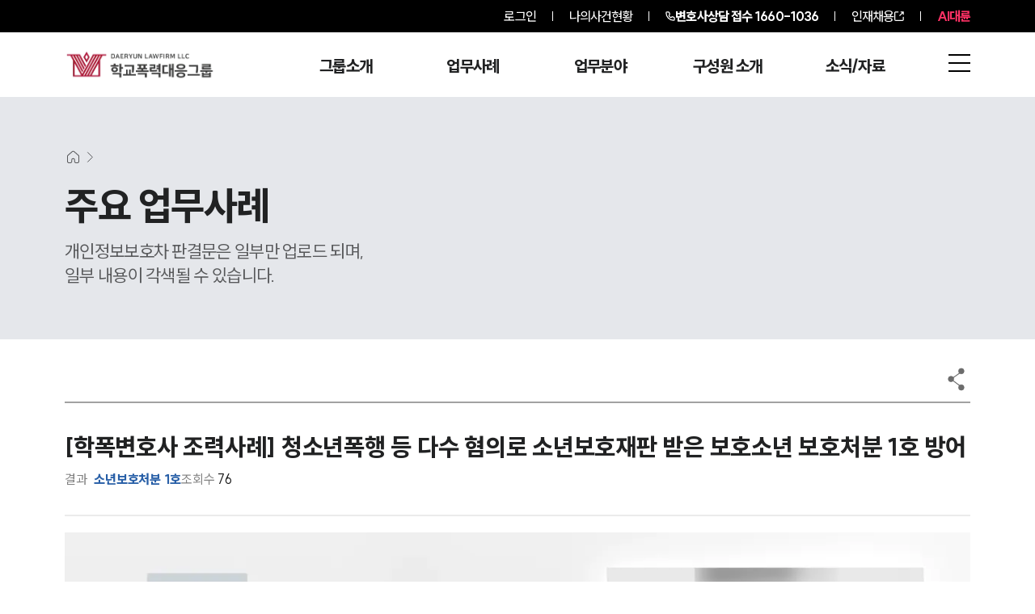

--- FILE ---
content_type: text/html; charset=utf-8
request_url: https://www.daeryunlaw-school.com/success/3352
body_size: 29736
content:
<!DOCTYPE html><html lang="ko"><head><meta charSet="utf-8"/><meta name="viewport" content="width=device-width"/><link rel="preload" as="image" imageSrcSet="/_next/image?url=https%3A%2F%2Fd1tgonli21s4df.cloudfront.net%2Flogo%2Fnew%2Fschool.webp&amp;w=16&amp;q=75 16w, /_next/image?url=https%3A%2F%2Fd1tgonli21s4df.cloudfront.net%2Flogo%2Fnew%2Fschool.webp&amp;w=32&amp;q=75 32w, /_next/image?url=https%3A%2F%2Fd1tgonli21s4df.cloudfront.net%2Flogo%2Fnew%2Fschool.webp&amp;w=48&amp;q=75 48w, /_next/image?url=https%3A%2F%2Fd1tgonli21s4df.cloudfront.net%2Flogo%2Fnew%2Fschool.webp&amp;w=64&amp;q=75 64w, /_next/image?url=https%3A%2F%2Fd1tgonli21s4df.cloudfront.net%2Flogo%2Fnew%2Fschool.webp&amp;w=96&amp;q=75 96w, /_next/image?url=https%3A%2F%2Fd1tgonli21s4df.cloudfront.net%2Flogo%2Fnew%2Fschool.webp&amp;w=128&amp;q=75 128w, /_next/image?url=https%3A%2F%2Fd1tgonli21s4df.cloudfront.net%2Flogo%2Fnew%2Fschool.webp&amp;w=256&amp;q=75 256w, /_next/image?url=https%3A%2F%2Fd1tgonli21s4df.cloudfront.net%2Flogo%2Fnew%2Fschool.webp&amp;w=384&amp;q=75 384w, /_next/image?url=https%3A%2F%2Fd1tgonli21s4df.cloudfront.net%2Flogo%2Fnew%2Fschool.webp&amp;w=640&amp;q=75 640w, /_next/image?url=https%3A%2F%2Fd1tgonli21s4df.cloudfront.net%2Flogo%2Fnew%2Fschool.webp&amp;w=750&amp;q=75 750w, /_next/image?url=https%3A%2F%2Fd1tgonli21s4df.cloudfront.net%2Flogo%2Fnew%2Fschool.webp&amp;w=828&amp;q=75 828w, /_next/image?url=https%3A%2F%2Fd1tgonli21s4df.cloudfront.net%2Flogo%2Fnew%2Fschool.webp&amp;w=1080&amp;q=75 1080w, /_next/image?url=https%3A%2F%2Fd1tgonli21s4df.cloudfront.net%2Flogo%2Fnew%2Fschool.webp&amp;w=1200&amp;q=75 1200w, /_next/image?url=https%3A%2F%2Fd1tgonli21s4df.cloudfront.net%2Flogo%2Fnew%2Fschool.webp&amp;w=1920&amp;q=75 1920w, /_next/image?url=https%3A%2F%2Fd1tgonli21s4df.cloudfront.net%2Flogo%2Fnew%2Fschool.webp&amp;w=2048&amp;q=75 2048w, /_next/image?url=https%3A%2F%2Fd1tgonli21s4df.cloudfront.net%2Flogo%2Fnew%2Fschool.webp&amp;w=3840&amp;q=75 3840w" imageSizes="300px" fetchpriority="high"/><link rel="preload" as="image" imageSrcSet="/_next/image?url=https%3A%2F%2Fd1tgonli21s4df.cloudfront.net%2Flogo%2Fnew%2Fschool.webp&amp;w=256&amp;q=75 1x, /_next/image?url=https%3A%2F%2Fd1tgonli21s4df.cloudfront.net%2Flogo%2Fnew%2Fschool.webp&amp;w=640&amp;q=75 2x" fetchpriority="high"/><title>[학폭변호사 조력사례] 청소년폭행 등 다수 혐의로 소년보호재판 받은 보호소년 보호처분 1호 방어 | 대륜</title><meta name="description" content="학폭변호사에 조력 요청한 의뢰인본 사건 의뢰인은 보호소년으로 폭행 등 다수 혐의가 적용되어 학폭변호사를 찾아주셨습니다. 의뢰인은 동급생의 카드를 절취하여 사용하고, 폭행을 하는 등 범죄를 저질렀습니다. 결국 전..."/><link rel="canonical" href="https://www.daeryunlaw-school.com/success/3352"/><link rel="shortcut icon" href="/favicon.ico"/><meta name="robots" content="index, follow, max-image-preview:large, max-snippet:-1, max-video-preview:-1"/><meta name="apple-mobile-web-app-title" content="[학폭변호사 조력사례] 청소년폭행 등 다수 혐의로 소년보호재판 받은 보호소년 보호처분 1호 방어 | 대륜"/><meta name="application-name" content="법무법인(유한) 대륜"/><meta property="og:locale" content="ko_KR"/><meta property="og:type" content="website"/><meta property="og:url" content="https://www.daeryunlaw-school.com/success/3352"/><meta property="og:title" content="[학폭변호사 조력사례] 청소년폭행 등 다수 혐의로 소년보호재판 받은 보호소년 보호처분 1호 방어 | 대륜"/><meta property="og:description" content="학폭변호사에 조력 요청한 의뢰인본 사건 의뢰인은 보호소년으로 폭행 등 다수 혐의가 적용되어 학폭변호사를 찾아주셨습니다. 의뢰인은 동급생의 카드를 절취하여 사용하고, 폭행을 하는 등 범죄를 저질렀습니다. 결국 전..."/><meta property="og:image" content="https://d1tgonli21s4df.cloudfront.net/upload/seo/successcase/20231206122627023.webp"/><meta property="og:image:width" content="1200"/><meta property="og:image:height" content="630"/><meta property="og:site_name" content="법무법인(유한) 대륜"/><meta name="twitter:card" content="summary_large_image"/><meta name="twitter:title" content="[학폭변호사 조력사례] 청소년폭행 등 다수 혐의로 소년보호재판 받은 보호소년 보호처분 1호 방어 | 대륜"/><meta name="twitter:description" content="학폭변호사에 조력 요청한 의뢰인본 사건 의뢰인은 보호소년으로 폭행 등 다수 혐의가 적용되어 학폭변호사를 찾아주셨습니다. 의뢰인은 동급생의 카드를 절취하여 사용하고, 폭행을 하는 등 범죄를 저질렀습니다. 결국 전..."/><meta name="twitter:image" content="https://d1tgonli21s4df.cloudfront.net/upload/seo/successcase/20231206122627023.webp"/><meta name="twitter:image:alt" content="[학폭변호사 조력사례] 청소년폭행 등 다수 혐의로 소년보호재판 받은 보호소년 보호처분 1호 방어 | 대륜"/><script type="application/ld+json" class="daeryunlaw-schema-graph">{"@context":"https://schema.org","@graph":{"@type":"Article","@id":"https://www.daeryunlaw-school.com/success/3352/#article","headline":"[학폭변호사 조력사례] 청소년폭행 등 다수 혐의로 소년보호재판 받은 보호소년 보호처분 1호 방어 | 대륜","description":"학폭변호사에 조력 요청한 의뢰인본 사건 의뢰인은 보호소년으로 폭행 등 다수 혐의가 적용되어 학폭변호사를 찾아주셨습니다. 의뢰인은 동급생의 카드를 절취하여 사용하고, 폭행을 하는 등 범죄를 저질렀습니다. 결국 전문적인 도움이 필요했던 의뢰인은 저희 대륜 학폭변호사에 의뢰","wordCount":2,"commentCount":0,"thumbnailUrl":"https://d1tgonli21s4df.cloudfront.net/upload/seo/successcase/20231206122627023.webp","keywords":[["학폭변호사","청소년폭행"]],"articleSection":["변호사","사례"],"inLanguage":"ko-KR"}}</script><link rel="preload" as="image" imageSrcSet="/_next/image?url=%2F_next%2Fstatic%2Fmedia%2Fsuccess_m.425c75c7.webp&amp;w=640&amp;q=75 640w, /_next/image?url=%2F_next%2Fstatic%2Fmedia%2Fsuccess_m.425c75c7.webp&amp;w=750&amp;q=75 750w, /_next/image?url=%2F_next%2Fstatic%2Fmedia%2Fsuccess_m.425c75c7.webp&amp;w=828&amp;q=75 828w, /_next/image?url=%2F_next%2Fstatic%2Fmedia%2Fsuccess_m.425c75c7.webp&amp;w=1080&amp;q=75 1080w, /_next/image?url=%2F_next%2Fstatic%2Fmedia%2Fsuccess_m.425c75c7.webp&amp;w=1200&amp;q=75 1200w, /_next/image?url=%2F_next%2Fstatic%2Fmedia%2Fsuccess_m.425c75c7.webp&amp;w=1920&amp;q=75 1920w, /_next/image?url=%2F_next%2Fstatic%2Fmedia%2Fsuccess_m.425c75c7.webp&amp;w=2048&amp;q=75 2048w, /_next/image?url=%2F_next%2Fstatic%2Fmedia%2Fsuccess_m.425c75c7.webp&amp;w=3840&amp;q=75 3840w" imageSizes="100vw" fetchpriority="high"/><meta name="next-head-count" content="27"/><link rel="preload" href="/_next/static/media/155ce652bb9cca31-s.p.woff2" as="font" type="font/woff2" crossorigin="anonymous" data-next-font="size-adjust"/><link rel="preload" href="/_next/static/css/7e5738e8f1a0bc55.css" as="style"/><link rel="stylesheet" href="/_next/static/css/7e5738e8f1a0bc55.css" data-n-g=""/><link rel="preload" href="/_next/static/css/d1cc98944eed56d2.css" as="style"/><link rel="stylesheet" href="/_next/static/css/d1cc98944eed56d2.css" data-n-p=""/><noscript data-n-css=""></noscript><script defer="" nomodule="" src="/_next/static/chunks/polyfills-c67a75d1b6f99dc8.js"></script><script src="/_next/static/chunks/webpack-c1b1a8b9ddda7950.js" defer=""></script><script src="/_next/static/chunks/framework-ca706bf673a13738.js" defer=""></script><script src="/_next/static/chunks/main-b5bd2bb903b3baa1.js" defer=""></script><script src="/_next/static/chunks/pages/_app-7c79ffe00e4d00eb.js" defer=""></script><script src="/_next/static/chunks/2133-e10e4a5c2d8cbb0a.js" defer=""></script><script src="/_next/static/chunks/5121-fe0cafca362ae858.js" defer=""></script><script src="/_next/static/chunks/7550-32a46649910fd5ff.js" defer=""></script><script src="/_next/static/chunks/2208-7d8c1f5b5ca6e0aa.js" defer=""></script><script src="/_next/static/chunks/2817-f3f57978b06480fc.js" defer=""></script><script src="/_next/static/chunks/4126-0f9b8a8bced7be74.js" defer=""></script><script src="/_next/static/chunks/pages/success/%5Bid%5D-b3022e6324be3a80.js" defer=""></script><script src="/_next/static/n0mmzGi3gcXHTnC2Y4yc4/_buildManifest.js" defer=""></script><script src="/_next/static/n0mmzGi3gcXHTnC2Y4yc4/_ssgManifest.js" defer=""></script></head><body><div id="__next"><div>
            <noscript>
              <img src="//a25.smlog.co.kr/smart_bda.php?_account=21544" 
                   style="display:none;width:0;height:0;border:0"; />
            </noscript>
          </div><div id="wrap" class="__className_25f4b8"><div class="fixed top-0 z-[3000] h-auto w-full "><div><section class="relative z-[99] bg-[#000000]"><ul class="mx-auto flex h-[40px] max-w-[1920px] items-center justify-end px-[40px] py-[14px] text-[16px] font-[500] tracking-[-0.9px] text-[#fff] max-[2120px]:px-[140px] max-3xl:px-[80px] max-lg:px-[60px] max-md2:px-[20px] max-md2:text-[14px] max-md:px-[20px]  max-sm:text-[16px]"><li class="relative px-[10px] md:px-[20px]"><a href="/login?redirect=/success/3352">로그인</a></li><li class="relative z-[99] h-[12px] w-[1px] bg-[#fff]"></li><li class="px-[10px] md:px-[20px]"><a href="/mycase">나의사건현황</a></li><li class="h-[12px] w-[1px] bg-[#fff]"></li><li class="flex items-center gap-1 pl-[10px] pr-0 font-[800] sm:px-[10px] md:px-[20px]"><img alt="전화기" loading="lazy" width="12" height="12" decoding="async" data-nimg="1" class="h-[12px] w-[12px]" style="color:transparent" src="/images/call.svg"/><a aria-label="전화 상담 1660-1036" class="inline-block" href="tel:1660-1036"><span class="max-sm:hidden">변호사상담 접수</span> <!-- -->1660-1036</a></li><li class="hidden h-[12px] w-[1px] bg-[#fff] sm:block"></li><li class=" hidden gap-1 px-[10px] sm:flex md:px-[20px]"><a target="_blank" class="text-white" href="https://career.daeryunlaw.com/">인재채용</a><svg xmlns="http://www.w3.org/2000/svg" viewBox="0 0 15.561 15.561" stroke="#fff" class="aspect-square w-[12px]"><path data-name="Icon akar-link-out" d="M8.771 6.79 14.5 1.061m-3.819 0H14.5V4.88m0 4.583v3.819a1.528 1.528 0 0 1-1.528 1.528H2.278A1.528 1.528 0 0 1 .75 13.283V2.589a1.528 1.528 0 0 1 1.528-1.528h3.819" fill="none" stroke="current" stroke-linecap="round" stroke-linejoin="round" stroke-width="1.5"></path></svg></li><li class="hidden h-[12px] w-[1px] bg-[#fff] sm:block"></li><li class="hidden pl-[10px] font-[800] text-[#FF3165] sm:block md:pl-[20px]"><a target="_blank" href="https://ai.daeryunlaw.com/ai">AI대륜</a></li></ul></section></div><header class="relative w-full transition-colors duration-300 max-sm:hidden "><div class="z-1 absolute left-0 top-0 h-[80px] w-full transition-colors duration-300 border-b border-solid border-transparent bg-opacity-0 "></div><div class="z-1 absolute bottom-0 left-0 h-[calc(100%-80px)] w-full transition-colors duration-300 "></div><div class="relative mx-auto w-full max-w-[1920px] px-[40px] max-[2120px]:px-[140px] max-3xl:px-[80px] max-xl:w-[100%] max-lg:px-[60px] max-sm:px-5 flex min-h-[80px] items-start justify-between pt-[22px] max-lg:items-center max-lg:pt-0 "><a class="relative h-[38px] w-[230px] shrink-0 max-xl:h-[32px]" href="/"><img alt="법무법인(유한)대륜" fetchpriority="high" decoding="async" data-nimg="fill" class="h-full w-full object-contain object-left" style="position:absolute;height:100%;width:100%;left:0;top:0;right:0;bottom:0;color:transparent" sizes="300px" srcSet="/_next/image?url=https%3A%2F%2Fd1tgonli21s4df.cloudfront.net%2Flogo%2Fnew%2Fschool.webp&amp;w=16&amp;q=75 16w, /_next/image?url=https%3A%2F%2Fd1tgonli21s4df.cloudfront.net%2Flogo%2Fnew%2Fschool.webp&amp;w=32&amp;q=75 32w, /_next/image?url=https%3A%2F%2Fd1tgonli21s4df.cloudfront.net%2Flogo%2Fnew%2Fschool.webp&amp;w=48&amp;q=75 48w, /_next/image?url=https%3A%2F%2Fd1tgonli21s4df.cloudfront.net%2Flogo%2Fnew%2Fschool.webp&amp;w=64&amp;q=75 64w, /_next/image?url=https%3A%2F%2Fd1tgonli21s4df.cloudfront.net%2Flogo%2Fnew%2Fschool.webp&amp;w=96&amp;q=75 96w, /_next/image?url=https%3A%2F%2Fd1tgonli21s4df.cloudfront.net%2Flogo%2Fnew%2Fschool.webp&amp;w=128&amp;q=75 128w, /_next/image?url=https%3A%2F%2Fd1tgonli21s4df.cloudfront.net%2Flogo%2Fnew%2Fschool.webp&amp;w=256&amp;q=75 256w, /_next/image?url=https%3A%2F%2Fd1tgonli21s4df.cloudfront.net%2Flogo%2Fnew%2Fschool.webp&amp;w=384&amp;q=75 384w, /_next/image?url=https%3A%2F%2Fd1tgonli21s4df.cloudfront.net%2Flogo%2Fnew%2Fschool.webp&amp;w=640&amp;q=75 640w, /_next/image?url=https%3A%2F%2Fd1tgonli21s4df.cloudfront.net%2Flogo%2Fnew%2Fschool.webp&amp;w=750&amp;q=75 750w, /_next/image?url=https%3A%2F%2Fd1tgonli21s4df.cloudfront.net%2Flogo%2Fnew%2Fschool.webp&amp;w=828&amp;q=75 828w, /_next/image?url=https%3A%2F%2Fd1tgonli21s4df.cloudfront.net%2Flogo%2Fnew%2Fschool.webp&amp;w=1080&amp;q=75 1080w, /_next/image?url=https%3A%2F%2Fd1tgonli21s4df.cloudfront.net%2Flogo%2Fnew%2Fschool.webp&amp;w=1200&amp;q=75 1200w, /_next/image?url=https%3A%2F%2Fd1tgonli21s4df.cloudfront.net%2Flogo%2Fnew%2Fschool.webp&amp;w=1920&amp;q=75 1920w, /_next/image?url=https%3A%2F%2Fd1tgonli21s4df.cloudfront.net%2Flogo%2Fnew%2Fschool.webp&amp;w=2048&amp;q=75 2048w, /_next/image?url=https%3A%2F%2Fd1tgonli21s4df.cloudfront.net%2Flogo%2Fnew%2Fschool.webp&amp;w=3840&amp;q=75 3840w" src="/_next/image?url=https%3A%2F%2Fd1tgonli21s4df.cloudfront.net%2Flogo%2Fnew%2Fschool.webp&amp;w=3840&amp;q=75"/></a><span class="flex flex-1 items-start justify-end gap-[20px] pt-[5px] max-lg:pt-0"><span class="gr mr-[70px] grid min-w-[750px] max-w-[850px] gap-[30px] pt-[5px] max-3xl:mr-[20px] max-3xl:max-w-[800px] max-3xl:gap-[20px] max-xl:mr-[10px] max-xl:min-w-[500px] max-xl:max-w-[600px] max-xl:gap-[10px] max-xl:pt-[7px] max-lg:hidden " style="grid-template-columns:repeat(5, minmax(0, 1fr))"><span class="flex flex-1 flex-col items-center gap-[15px] pb-[35px]"><a class="mb-[20px] text-[20px] font-[800] leading-none tracking-[-0.7px] max-xl:text-[18px] " href="/intro">그룹소개</a><a target="" class="break-keep text-center text-[16px] font-[500] leading-[1.2] tracking-[-0.6px] text-[#C4C4C4] transition-opacity hover:text-white opacity-0 max-xl:break-all max-xl:text-[14px]" href="/intro">그룹소개</a><a target="" class="break-keep text-center text-[16px] font-[500] leading-[1.2] tracking-[-0.6px] text-[#C4C4C4] transition-opacity hover:text-white opacity-0 max-xl:break-all max-xl:text-[14px]" href="/strength">대륜의 강점</a><a target="" class="break-keep text-center text-[16px] font-[500] leading-[1.2] tracking-[-0.6px] text-[#C4C4C4] transition-opacity hover:text-white opacity-0 max-xl:break-all max-xl:text-[14px]" href="/map">오시는 길</a><a target="" class="break-keep text-center text-[16px] font-[500] leading-[1.2] tracking-[-0.6px] text-[#C4C4C4] transition-opacity hover:text-white opacity-0 max-xl:break-all max-xl:text-[14px]" href="/integrate?search=&amp;tab=%EC%A0%84%EC%B2%B4">통합검색</a></span><span class="flex flex-1 flex-col items-center gap-[15px] pb-[35px]"><a class="mb-[20px] text-[20px] font-[800] leading-none tracking-[-0.7px] max-xl:text-[18px] " href="/success">업무사례</a><a target="" class="break-keep text-center text-[16px] font-[500] leading-[1.2] tracking-[-0.6px] text-[#C4C4C4] transition-opacity hover:text-white opacity-0 max-xl:break-all max-xl:text-[14px]" href="/success">주요 업무사례</a><a target="_blank" class="break-keep text-center text-[16px] font-[500] leading-[1.2] tracking-[-0.6px] text-[#C4C4C4] transition-opacity hover:text-white opacity-0 max-xl:break-all max-xl:text-[14px]" href="https://www.daeryunlaw.com/trend">판결분석/최신동향<svg xmlns="http://www.w3.org/2000/svg" viewBox="0 0 15.561 15.561" stroke="#fff" class="mb-1 ml-1 inline aspect-square w-[12px]"><path data-name="Icon akar-link-out" d="M8.771 6.79 14.5 1.061m-3.819 0H14.5V4.88m0 4.583v3.819a1.528 1.528 0 0 1-1.528 1.528H2.278A1.528 1.528 0 0 1 .75 13.283V2.589a1.528 1.528 0 0 1 1.528-1.528h3.819" fill="none" stroke="current" stroke-linecap="round" stroke-linejoin="round" stroke-width="1.5"></path></svg></a><a target="" class="break-keep text-center text-[16px] font-[500] leading-[1.2] tracking-[-0.6px] text-[#C4C4C4] transition-opacity hover:text-white opacity-0 max-xl:break-all max-xl:text-[14px]" href="/info">법률정보</a><a target="" class="break-keep text-center text-[16px] font-[500] leading-[1.2] tracking-[-0.6px] text-[#C4C4C4] transition-opacity hover:text-white opacity-0 max-xl:break-all max-xl:text-[14px]" href="/faq">법률지식인</a><a target="" class="break-keep text-center text-[16px] font-[500] leading-[1.2] tracking-[-0.6px] text-[#C4C4C4] transition-opacity hover:text-white opacity-0 max-xl:break-all max-xl:text-[14px]" href="/reply">고객후기</a></span><span class="flex flex-1 flex-col items-center gap-[15px] pb-[35px]"><a class="mb-[20px] text-[20px] font-[800] leading-none tracking-[-0.7px] max-xl:text-[18px] " href="/field/area">업무분야</a><a target="" class="break-keep text-center text-[16px] font-[500] leading-[1.2] tracking-[-0.6px] text-[#C4C4C4] transition-opacity hover:text-white opacity-0 max-xl:break-all max-xl:text-[14px]" href="/field/area">학교폭력대응그룹 업무</a><a target="" class="break-keep text-center text-[16px] font-[500] leading-[1.2] tracking-[-0.6px] text-[#C4C4C4] transition-opacity hover:text-white opacity-0 max-xl:break-all max-xl:text-[14px]" href="/field/areaAll">전체</a></span><span class="flex flex-1 flex-col items-center gap-[15px] pb-[35px]"><a class="mb-[20px] text-[20px] font-[800] leading-none tracking-[-0.7px] max-xl:text-[18px] " href="/lawyer">구성원 소개</a><a target="" class="break-keep text-center text-[16px] font-[500] leading-[1.2] tracking-[-0.6px] text-[#C4C4C4] transition-opacity hover:text-white opacity-0 max-xl:break-all max-xl:text-[14px]" href="/lawyer">학교폭력전문변호사</a></span><span class="flex flex-1 flex-col items-center gap-[15px] pb-[35px]"><a class="mb-[20px] text-[20px] font-[800] leading-none tracking-[-0.7px] max-xl:text-[18px] " href="/broadcast">소식/자료</a><a target="" class="break-keep text-center text-[16px] font-[500] leading-[1.2] tracking-[-0.6px] text-[#C4C4C4] transition-opacity hover:text-white opacity-0 max-xl:break-all max-xl:text-[14px]" href="/broadcast">언론보도</a><a target="" class="break-keep text-center text-[16px] font-[500] leading-[1.2] tracking-[-0.6px] text-[#C4C4C4] transition-opacity hover:text-white opacity-0 max-xl:break-all max-xl:text-[14px]" href="/notice">공지사항</a><a target="" class="break-keep text-center text-[16px] font-[500] leading-[1.2] tracking-[-0.6px] text-[#C4C4C4] transition-opacity hover:text-white opacity-0 max-xl:break-all max-xl:text-[14px]" href="/archive">법률서식</a><a target="_blank" class="break-keep text-center text-[16px] font-[500] leading-[1.2] tracking-[-0.6px] text-[#C4C4C4] transition-opacity hover:text-white opacity-0 max-xl:break-all max-xl:text-[14px]" href="https://www.daeryunlaw.com/news">뉴스레터/브로슈어<svg xmlns="http://www.w3.org/2000/svg" viewBox="0 0 15.561 15.561" stroke="#fff" class="mb-1 ml-1 inline aspect-square w-[12px]"><path data-name="Icon akar-link-out" d="M8.771 6.79 14.5 1.061m-3.819 0H14.5V4.88m0 4.583v3.819a1.528 1.528 0 0 1-1.528 1.528H2.278A1.528 1.528 0 0 1 .75 13.283V2.589a1.528 1.528 0 0 1 1.528-1.528h3.819" fill="none" stroke="current" stroke-linecap="round" stroke-linejoin="round" stroke-width="1.5"></path></svg></a><a target="_blank" class="break-keep text-center text-[16px] font-[500] leading-[1.2] tracking-[-0.6px] text-[#C4C4C4] transition-opacity hover:text-white opacity-0 max-xl:break-all max-xl:text-[14px]" href="https://www.daeryunlaw.com/seminar">세미나<svg xmlns="http://www.w3.org/2000/svg" viewBox="0 0 15.561 15.561" stroke="#fff" class="mb-1 ml-1 inline aspect-square w-[12px]"><path data-name="Icon akar-link-out" d="M8.771 6.79 14.5 1.061m-3.819 0H14.5V4.88m0 4.583v3.819a1.528 1.528 0 0 1-1.528 1.528H2.278A1.528 1.528 0 0 1 .75 13.283V2.589a1.528 1.528 0 0 1 1.528-1.528h3.819" fill="none" stroke="current" stroke-linecap="round" stroke-linejoin="round" stroke-width="1.5"></path></svg></a></span></span><button class="relative flex aspect-square w-[27px] shrink-0 max-xl:w-[25px] "><img alt="통합검색 이동" loading="lazy" decoding="async" data-nimg="fill" class="h-full w-full scale-90 object-contain" style="position:absolute;height:100%;width:100%;left:0;top:0;right:0;bottom:0;color:transparent" sizes="27px" srcSet="/_next/image?url=%2F_next%2Fstatic%2Fmedia%2Fsearch_black.f10d73d3.webp&amp;w=16&amp;q=75 16w, /_next/image?url=%2F_next%2Fstatic%2Fmedia%2Fsearch_black.f10d73d3.webp&amp;w=32&amp;q=75 32w, /_next/image?url=%2F_next%2Fstatic%2Fmedia%2Fsearch_black.f10d73d3.webp&amp;w=48&amp;q=75 48w, /_next/image?url=%2F_next%2Fstatic%2Fmedia%2Fsearch_black.f10d73d3.webp&amp;w=64&amp;q=75 64w, /_next/image?url=%2F_next%2Fstatic%2Fmedia%2Fsearch_black.f10d73d3.webp&amp;w=96&amp;q=75 96w, /_next/image?url=%2F_next%2Fstatic%2Fmedia%2Fsearch_black.f10d73d3.webp&amp;w=128&amp;q=75 128w, /_next/image?url=%2F_next%2Fstatic%2Fmedia%2Fsearch_black.f10d73d3.webp&amp;w=256&amp;q=75 256w, /_next/image?url=%2F_next%2Fstatic%2Fmedia%2Fsearch_black.f10d73d3.webp&amp;w=384&amp;q=75 384w, /_next/image?url=%2F_next%2Fstatic%2Fmedia%2Fsearch_black.f10d73d3.webp&amp;w=640&amp;q=75 640w, /_next/image?url=%2F_next%2Fstatic%2Fmedia%2Fsearch_black.f10d73d3.webp&amp;w=750&amp;q=75 750w, /_next/image?url=%2F_next%2Fstatic%2Fmedia%2Fsearch_black.f10d73d3.webp&amp;w=828&amp;q=75 828w, /_next/image?url=%2F_next%2Fstatic%2Fmedia%2Fsearch_black.f10d73d3.webp&amp;w=1080&amp;q=75 1080w, /_next/image?url=%2F_next%2Fstatic%2Fmedia%2Fsearch_black.f10d73d3.webp&amp;w=1200&amp;q=75 1200w, /_next/image?url=%2F_next%2Fstatic%2Fmedia%2Fsearch_black.f10d73d3.webp&amp;w=1920&amp;q=75 1920w, /_next/image?url=%2F_next%2Fstatic%2Fmedia%2Fsearch_black.f10d73d3.webp&amp;w=2048&amp;q=75 2048w, /_next/image?url=%2F_next%2Fstatic%2Fmedia%2Fsearch_black.f10d73d3.webp&amp;w=3840&amp;q=75 3840w" src="/_next/image?url=%2F_next%2Fstatic%2Fmedia%2Fsearch_black.f10d73d3.webp&amp;w=3840&amp;q=75"/></button><button tabindex="0" class="relative flex aspect-square w-[27px] shrink-0 max-xl:w-[25px] "><img id="menu" alt="전체메뉴 열기" loading="lazy" width="38" height="20" decoding="async" data-nimg="1" class="h-full w-full object-contain" style="color:transparent" srcSet="/_next/image?url=%2F_next%2Fstatic%2Fmedia%2Fh_menu_b.715c02bb.webp&amp;w=48&amp;q=75 1x, /_next/image?url=%2F_next%2Fstatic%2Fmedia%2Fh_menu_b.715c02bb.webp&amp;w=96&amp;q=75 2x" src="/_next/image?url=%2F_next%2Fstatic%2Fmedia%2Fh_menu_b.715c02bb.webp&amp;w=96&amp;q=75"/></button></span></div></header><header class="relative h-[70px] w-full border-b-[1px] border-solid bg-white transition-colors duration-300 sm:hidden border-transparent "><div class="relative mx-auto w-full max-w-[1920px] px-[40px] max-[2120px]:px-[140px] max-3xl:px-[80px] max-xl:w-[100%] max-lg:px-[60px] max-sm:px-5 flex h-full w-full items-center justify-between"><a class="shrink-0" href="/"><img alt="법무법인(유한)대륜" fetchpriority="high" width="216" height="33" decoding="async" data-nimg="1" class="h-[25px] w-auto " style="color:transparent" srcSet="/_next/image?url=https%3A%2F%2Fd1tgonli21s4df.cloudfront.net%2Flogo%2Fnew%2Fschool.webp&amp;w=256&amp;q=75 1x, /_next/image?url=https%3A%2F%2Fd1tgonli21s4df.cloudfront.net%2Flogo%2Fnew%2Fschool.webp&amp;w=640&amp;q=75 2x" src="/_next/image?url=https%3A%2F%2Fd1tgonli21s4df.cloudfront.net%2Flogo%2Fnew%2Fschool.webp&amp;w=640&amp;q=75"/></a><span class="flex items-center justify-end gap-[15px] "><button class="relative flex aspect-square w-[24px] shrink-0 "><img alt="통합검색 이동" loading="lazy" decoding="async" data-nimg="fill" class="h-full w-full scale-90 object-contain" style="position:absolute;height:100%;width:100%;left:0;top:0;right:0;bottom:0;color:transparent" sizes="24px" srcSet="/_next/image?url=%2F_next%2Fstatic%2Fmedia%2Fsearch_black.f10d73d3.webp&amp;w=16&amp;q=75 16w, /_next/image?url=%2F_next%2Fstatic%2Fmedia%2Fsearch_black.f10d73d3.webp&amp;w=32&amp;q=75 32w, /_next/image?url=%2F_next%2Fstatic%2Fmedia%2Fsearch_black.f10d73d3.webp&amp;w=48&amp;q=75 48w, /_next/image?url=%2F_next%2Fstatic%2Fmedia%2Fsearch_black.f10d73d3.webp&amp;w=64&amp;q=75 64w, /_next/image?url=%2F_next%2Fstatic%2Fmedia%2Fsearch_black.f10d73d3.webp&amp;w=96&amp;q=75 96w, /_next/image?url=%2F_next%2Fstatic%2Fmedia%2Fsearch_black.f10d73d3.webp&amp;w=128&amp;q=75 128w, /_next/image?url=%2F_next%2Fstatic%2Fmedia%2Fsearch_black.f10d73d3.webp&amp;w=256&amp;q=75 256w, /_next/image?url=%2F_next%2Fstatic%2Fmedia%2Fsearch_black.f10d73d3.webp&amp;w=384&amp;q=75 384w, /_next/image?url=%2F_next%2Fstatic%2Fmedia%2Fsearch_black.f10d73d3.webp&amp;w=640&amp;q=75 640w, /_next/image?url=%2F_next%2Fstatic%2Fmedia%2Fsearch_black.f10d73d3.webp&amp;w=750&amp;q=75 750w, /_next/image?url=%2F_next%2Fstatic%2Fmedia%2Fsearch_black.f10d73d3.webp&amp;w=828&amp;q=75 828w, /_next/image?url=%2F_next%2Fstatic%2Fmedia%2Fsearch_black.f10d73d3.webp&amp;w=1080&amp;q=75 1080w, /_next/image?url=%2F_next%2Fstatic%2Fmedia%2Fsearch_black.f10d73d3.webp&amp;w=1200&amp;q=75 1200w, /_next/image?url=%2F_next%2Fstatic%2Fmedia%2Fsearch_black.f10d73d3.webp&amp;w=1920&amp;q=75 1920w, /_next/image?url=%2F_next%2Fstatic%2Fmedia%2Fsearch_black.f10d73d3.webp&amp;w=2048&amp;q=75 2048w, /_next/image?url=%2F_next%2Fstatic%2Fmedia%2Fsearch_black.f10d73d3.webp&amp;w=3840&amp;q=75 3840w" src="/_next/image?url=%2F_next%2Fstatic%2Fmedia%2Fsearch_black.f10d73d3.webp&amp;w=3840&amp;q=75"/></button><button tabindex="0" class="relative flex aspect-square w-[24px] shrink-0 "><img id="menu" alt="전체메뉴 열기" loading="lazy" width="38" height="20" decoding="async" data-nimg="1" class="h-full w-full object-contain" style="color:transparent" srcSet="/_next/image?url=%2F_next%2Fstatic%2Fmedia%2Fh_menu_b.715c02bb.webp&amp;w=48&amp;q=75 1x, /_next/image?url=%2F_next%2Fstatic%2Fmedia%2Fh_menu_b.715c02bb.webp&amp;w=96&amp;q=75 2x" src="/_next/image?url=%2F_next%2Fstatic%2Fmedia%2Fh_menu_b.715c02bb.webp&amp;w=96&amp;q=75"/></button></span></div></header><div style="opacity:0;z-index:-9999;pointer-events:none" class="undefined relative  "><button class="fixed right-[4%] top-[10%] z-[101] w-[20px] cursor-pointer" tabindex="-1"><img alt="전체메뉴 닫기" loading="lazy" width="54" height="54" decoding="async" data-nimg="1" class="h-full w-full" style="color:transparent" src="/images/close.svg"/></button><div class="fixed inset-0 z-50 block bg-black bg-opacity-[55%]"></div><div class="fixed right-0 top-0 z-[50] h-full w-full min-w-[320px] overflow-hidden bg-[#2F2F2FE5] py-[60px] xs:w-[360px] sm:w-[523px] lg:mt-[40px]" style="-ms-overflow-style:none;scrollbar-width:none"><div style="-ms-overflow-style:none;scrollbar-width:none" class="mx-auto flex h-full w-[95%] flex-col justify-between overflow-y-auto pb-7 text-center lg:text-center " tabindex="-1" aria-label="전체 메뉴"><div class="m-auto w-[70%] flex-col lg:flex lg:pb-7"><div class="mt-[30px] inline-block w-full  "><p class="inline-block w-full cursor-pointer border-b-[1px] border-solid border-[#fff] border-opacity-30  text-[1.4em] font-[800] text-[#fff]  max-lg:pb-2 sm:text-[26px] lg:cursor-auto
                             ">그룹소개</p><div class="mx-auto"><ul class="mt-2 flex flex-col gap-y-4 text-sm font-[500] text-[#999999] md:mt-2 lg:block lg:w-full  md:text-2xl "><li class="relative"><a tabindex="-1" aria-label="그룹소개 그룹소개" class=" block text-[20px] hover:text-[#fff] lg:w-full  whitespace-pre-line  lg:py-1 " target="_self" href="/intro"><span class="relative w-fit">그룹소개</span></a></li><li class="relative"><a tabindex="-1" aria-label="그룹소개 대륜의 강점" class=" block text-[20px] hover:text-[#fff] lg:w-full  whitespace-pre-line  lg:py-1 " target="_self" href="/strength"><span class="relative w-fit">대륜의 강점</span></a></li><li class="relative"><a tabindex="-1" aria-label="그룹소개 오시는 길" class=" block text-[20px] hover:text-[#fff] lg:w-full  whitespace-pre-line  lg:py-1 " target="_self" href="/map"><span class="relative w-fit">오시는 길</span></a></li><li class="relative"><a tabindex="-1" aria-label="그룹소개 통합검색" class=" block text-[20px] hover:text-[#fff] lg:w-full  whitespace-pre-line  lg:py-1 " target="_self" href="/integrate?search=&amp;tab=%EC%A0%84%EC%B2%B4"><span class="relative w-fit">통합검색</span></a></li><li class="relative"><a aria-label="그룹소개 AI대륜" title="새창열림" tabindex="-1" target="_blank" class="text-[20px]  text-[#FF3165]" href="https://ai.daeryunlaw.com/ai"><span class="relative pl-[6px] pr-[10px]">AI대륜</span></a></li></ul></div></div><div class="mt-[30px] inline-block w-full  "><p class="inline-block w-full cursor-pointer border-b-[1px] border-solid border-[#fff] border-opacity-30  text-[1.4em] font-[800] text-[#fff]  max-lg:pb-2 sm:text-[26px] lg:cursor-auto
                             ">업무사례</p><div class="mx-auto"><ul class="mt-2 flex flex-col gap-y-4 text-sm font-[500] text-[#999999] md:mt-2 lg:block lg:w-full  md:text-2xl "><li class="relative"><a tabindex="-1" aria-label="업무사례 주요 업무사례" class=" block text-[20px] hover:text-[#fff] lg:w-full  whitespace-pre-line  lg:py-1 " target="_self" href="/success"><span class="relative w-fit">주요 업무사례</span></a></li><li class="relative"><a tabindex="-1" aria-label="업무사례 판결분석/최신동향" class=" block text-[20px] hover:text-[#fff] lg:w-full  whitespace-pre-line  lg:py-1 " target="_blank" href="https://www.daeryunlaw.com/trend"><span class="relative w-fit">판결분석/최신동향<svg xmlns="http://www.w3.org/2000/svg" viewBox="0 0 15.561 15.561" stroke="#fff" class="mb-1 ml-1 inline aspect-square w-[13px]"><path data-name="Icon akar-link-out" d="M8.771 6.79 14.5 1.061m-3.819 0H14.5V4.88m0 4.583v3.819a1.528 1.528 0 0 1-1.528 1.528H2.278A1.528 1.528 0 0 1 .75 13.283V2.589a1.528 1.528 0 0 1 1.528-1.528h3.819" fill="none" stroke="current" stroke-linecap="round" stroke-linejoin="round" stroke-width="1.5"></path></svg></span></a></li><li class="relative"><a tabindex="-1" aria-label="업무사례 법률정보" class=" block text-[20px] hover:text-[#fff] lg:w-full  whitespace-pre-line  lg:py-1 " target="_self" href="/info"><span class="relative w-fit">법률정보</span></a></li><li class="relative"><a tabindex="-1" aria-label="업무사례 법률지식인" class=" block text-[20px] hover:text-[#fff] lg:w-full  whitespace-pre-line  lg:py-1 " target="_self" href="/faq"><span class="relative w-fit">법률지식인</span></a></li><li class="relative"><a tabindex="-1" aria-label="업무사례 고객후기" class=" block text-[20px] hover:text-[#fff] lg:w-full pb-2   whitespace-pre-line  lg:py-1 " target="_self" href="/reply"><span class="relative w-fit">고객후기</span></a></li></ul></div></div><div class="mt-[30px] inline-block w-full  "><p class="inline-block w-full cursor-pointer border-b-[1px] border-solid border-[#fff] border-opacity-30  text-[1.4em] font-[800] text-[#fff]  max-lg:pb-2 sm:text-[26px] lg:cursor-auto
                             ">업무분야</p><div class="mx-auto"><ul class="mt-2 flex flex-col gap-y-4 text-sm font-[500] text-[#999999] md:mt-2 lg:block lg:w-full  md:text-2xl "><li class="relative"><a tabindex="-1" aria-label="업무분야 학교폭력대응그룹 업무" class=" block text-[20px] hover:text-[#fff] lg:w-full  whitespace-pre-line  lg:py-1 " target="_self" href="/field/area"><span class="relative w-fit">학교폭력대응그룹 업무</span></a></li><li class="relative"><a tabindex="-1" aria-label="업무분야 전체" class=" block text-[20px] hover:text-[#fff] lg:w-full pb-2   whitespace-pre-line  lg:py-1 " target="_self" href="/field/areaAll"><span class="relative w-fit">전체</span></a></li></ul></div></div><div class="mt-[30px] inline-block w-full  "><p class="inline-block w-full cursor-pointer border-b-[1px] border-solid border-[#fff] border-opacity-30  text-[1.4em] font-[800] text-[#fff]  max-lg:pb-2 sm:text-[26px] lg:cursor-auto
                             ">구성원 소개</p><div class="mx-auto"><ul class="mt-2 flex flex-col gap-y-4 text-sm font-[500] text-[#999999] md:mt-2 lg:block lg:w-full  md:text-2xl "><li class="relative"><a tabindex="-1" aria-label="구성원 소개 학교폭력전문변호사" class=" block text-[20px] hover:text-[#fff] lg:w-full pb-2   whitespace-pre-line  lg:py-1 " target="_self" href="/lawyer"><span class="relative w-fit">학교폭력전문변호사</span></a></li></ul></div></div><div class="mt-[30px] inline-block w-full  "><p class="inline-block w-full cursor-pointer border-b-[1px] border-solid border-[#fff] border-opacity-30  text-[1.4em] font-[800] text-[#fff]  max-lg:pb-2 sm:text-[26px] lg:cursor-auto
                             ">소식/자료</p><div class="mx-auto"><ul class="mt-2 flex flex-col gap-y-4 text-sm font-[500] text-[#999999] md:mt-2 lg:block lg:w-full  md:text-2xl "><li class="relative"><a tabindex="-1" aria-label="소식/자료 언론보도" class=" block text-[20px] hover:text-[#fff] lg:w-full  whitespace-pre-line  lg:py-1 " target="_self" href="/broadcast"><span class="relative w-fit">언론보도</span></a></li><li class="relative"><a tabindex="-1" aria-label="소식/자료 공지사항" class=" block text-[20px] hover:text-[#fff] lg:w-full  whitespace-pre-line  lg:py-1 " target="_self" href="/notice"><span class="relative w-fit">공지사항</span></a></li><li class="relative"><a tabindex="-1" aria-label="소식/자료 법률서식" class=" block text-[20px] hover:text-[#fff] lg:w-full  whitespace-pre-line  lg:py-1 " target="_self" href="/archive"><span class="relative w-fit">법률서식</span></a></li><li class="relative"><a tabindex="-1" aria-label="소식/자료 뉴스레터/브로슈어" class=" block text-[20px] hover:text-[#fff] lg:w-full  whitespace-pre-line  lg:py-1 " target="_blank" href="https://www.daeryunlaw.com/news"><span class="relative w-fit">뉴스레터/브로슈어<svg xmlns="http://www.w3.org/2000/svg" viewBox="0 0 15.561 15.561" stroke="#fff" class="mb-1 ml-1 inline aspect-square w-[13px]"><path data-name="Icon akar-link-out" d="M8.771 6.79 14.5 1.061m-3.819 0H14.5V4.88m0 4.583v3.819a1.528 1.528 0 0 1-1.528 1.528H2.278A1.528 1.528 0 0 1 .75 13.283V2.589a1.528 1.528 0 0 1 1.528-1.528h3.819" fill="none" stroke="current" stroke-linecap="round" stroke-linejoin="round" stroke-width="1.5"></path></svg></span></a></li><li class="relative"><a tabindex="-1" aria-label="소식/자료 세미나" class=" block text-[20px] hover:text-[#fff] lg:w-full pb-2   whitespace-pre-line  lg:py-1 " target="_self" href="https://www.daeryunlaw.com/seminar"><span class="relative w-fit">세미나</span></a></li></ul></div></div><div class="mt-[30px] inline-block w-full  "><p class="inline-block w-full cursor-pointer border-b-[1px] border-solid border-[#fff] border-opacity-30  text-[1.4em] font-[800] text-[#fff]  max-lg:pb-2 sm:text-[26px] lg:cursor-auto
                             ">대륜법률상담예약</p><div class="mx-auto"><ul class="mt-2 flex flex-col gap-y-4 text-sm font-[500] text-[#999999] md:mt-2 lg:block lg:w-full  md:text-2xl "><li class="relative"><a tabindex="-1" aria-label="대륜법률상담예약 대륜법률상담예약" class=" block text-[20px] hover:text-[#fff] lg:w-full pb-2   whitespace-pre-line  lg:py-1 " target="_self" href="/choice"><span class="relative w-fit">대륜법률상담예약</span></a></li></ul></div></div></div><div class="mb-[30px] mt-[60px] flex flex-col gap-2 text-center text-[16px] font-[400] text-[#fff]"><a target="_blank" href="https://career.daeryunlaw.com/"><div>인재채용<svg xmlns="http://www.w3.org/2000/svg" viewBox="0 0 15.561 15.561" stroke="#fff" class="mb-1 ml-1 inline aspect-square w-[12px]"><path data-name="Icon akar-link-out" d="M8.771 6.79 14.5 1.061m-3.819 0H14.5V4.88m0 4.583v3.819a1.528 1.528 0 0 1-1.528 1.528H2.278A1.528 1.528 0 0 1 .75 13.283V2.589a1.528 1.528 0 0 1 1.528-1.528h3.819" fill="none" stroke="current" stroke-linecap="round" stroke-linejoin="round" stroke-width="1.5"></path></svg></div></a><a target="_blank" href="https://www.daeryunlaw.com/webtoon"><div>만화로 보는 사례<svg xmlns="http://www.w3.org/2000/svg" viewBox="0 0 15.561 15.561" stroke="#fff" class="mb-1 ml-1 inline aspect-square w-[12px]"><path data-name="Icon akar-link-out" d="M8.771 6.79 14.5 1.061m-3.819 0H14.5V4.88m0 4.583v3.819a1.528 1.528 0 0 1-1.528 1.528H2.278A1.528 1.528 0 0 1 .75 13.283V2.589a1.528 1.528 0 0 1 1.528-1.528h3.819" fill="none" stroke="current" stroke-linecap="round" stroke-linejoin="round" stroke-width="1.5"></path></svg></div></a><a target="_blank" href="https://www.daeryunlaw.com/inquire"><div>고객만족센터<svg xmlns="http://www.w3.org/2000/svg" viewBox="0 0 15.561 15.561" stroke="#fff" class="mb-1 ml-1 inline aspect-square w-[12px]"><path data-name="Icon akar-link-out" d="M8.771 6.79 14.5 1.061m-3.819 0H14.5V4.88m0 4.583v3.819a1.528 1.528 0 0 1-1.528 1.528H2.278A1.528 1.528 0 0 1 .75 13.283V2.589a1.528 1.528 0 0 1 1.528-1.528h3.819" fill="none" stroke="current" stroke-linecap="round" stroke-linejoin="round" stroke-width="1.5"></path></svg></div></a></div><div class="flex items-center justify-center gap-2"><a target="_blank" title="나의 사건 검색 새창열기" rel="noopener noreferrer" class="flex h-[44px] w-[44px] items-center justify-center rounded-[50%] border-[1px] border-solid border-[#FFFFFF99]" href="https://www.scourt.go.kr/portal/information/events/search/search.jsp"><img alt="나의 사건 검색" loading="lazy" width="25" height="24" decoding="async" data-nimg="1" class="w-[25px] " style="color:transparent" src="/images/law_sns_w.svg"/></a><a target="_blank" title="법무법인(유한) 대륜 공식블로그 새창열기" rel="noopener noreferrer" class="flex h-[44px] w-[44px] items-center justify-center rounded-[50%] border-[1px] border-solid border-[#FFFFFF99]" href="https://blog.naver.com/lawfirmdaeryun"><img alt="법무법인(유한) 대륜 공식블로그" loading="lazy" width="22" height="18" decoding="async" data-nimg="1" class="w-[25px] " style="color:transparent" src="/images/blog_w.svg"/></a><a target="_blank" title="법무법인(유한) 대륜 카카오톡채널 새창열기" rel="noopener noreferrer" class="flex h-[44px] w-[44px] items-center justify-center rounded-[50%] border-[1px] border-solid border-[#FFFFFF99]" href="https://pf.kakao.com/_xgxoTlK/chat"><img alt="법무법인(유한) 대륜 카카오톡채널" loading="lazy" width="22" height="21" decoding="async" data-nimg="1" class="w-[25px] " style="color:transparent" src="/images/kakao_sns_w.svg"/></a><a target="_blank" title="법무법인(유한) 대륜 유튜브 새창열기" rel="noopener noreferrer" class="flex h-[44px] w-[44px] items-center justify-center rounded-[50%] border-[1px] border-solid border-[#FFFFFF99]" href="https://www.youtube.com/channel/UC3uX0o1sFLj5eHdvZp2T64g/featured"><img draggable="false" alt="법무법인(유한) 대륜 유튜브" loading="lazy" width="20" height="15" decoding="async" data-nimg="1" class="w-[25px] " style="color:transparent" src="/images/youtu_w.svg"/></a><a target="_blank" title="법무법인(유한) 대륜 인스타그램 새창열기" rel="noopener noreferrer" class="flex h-[44px] w-[44px] items-center justify-center rounded-[50%] border-[1px] border-solid border-[#FFFFFF99]" href="https://www.instagram.com/daeryun_lawfirm/?utm_medium=copy_link"><img draggable="false" alt="법무법인(유한) 대륜 인스타그램" loading="lazy" width="20" height="20" decoding="async" data-nimg="1" class="w-[25px] " style="color:transparent" src="/images/inst_w.svg"/></a></div></div></div></div></div><div class="daum-wm-content"><div class="mt-[120px] max-sm:mt-[108px] relative flex h-[300px] w-full flex-col items-start justify-center bg-gray-200 max-md:h-[250px] max-xs:h-[200px] "><img alt="페이지 타이틀 배경 모바일 버전" draggable="false" fetchpriority="high" decoding="async" data-nimg="fill" class="h-full w-full object-cover sm:hidden " style="position:absolute;height:100%;width:100%;left:0;top:0;right:0;bottom:0;color:transparent" sizes="100vw" srcSet="/_next/image?url=%2F_next%2Fstatic%2Fmedia%2Fsuccess_m.425c75c7.webp&amp;w=640&amp;q=75 640w, /_next/image?url=%2F_next%2Fstatic%2Fmedia%2Fsuccess_m.425c75c7.webp&amp;w=750&amp;q=75 750w, /_next/image?url=%2F_next%2Fstatic%2Fmedia%2Fsuccess_m.425c75c7.webp&amp;w=828&amp;q=75 828w, /_next/image?url=%2F_next%2Fstatic%2Fmedia%2Fsuccess_m.425c75c7.webp&amp;w=1080&amp;q=75 1080w, /_next/image?url=%2F_next%2Fstatic%2Fmedia%2Fsuccess_m.425c75c7.webp&amp;w=1200&amp;q=75 1200w, /_next/image?url=%2F_next%2Fstatic%2Fmedia%2Fsuccess_m.425c75c7.webp&amp;w=1920&amp;q=75 1920w, /_next/image?url=%2F_next%2Fstatic%2Fmedia%2Fsuccess_m.425c75c7.webp&amp;w=2048&amp;q=75 2048w, /_next/image?url=%2F_next%2Fstatic%2Fmedia%2Fsuccess_m.425c75c7.webp&amp;w=3840&amp;q=75 3840w" src="/_next/image?url=%2F_next%2Fstatic%2Fmedia%2Fsuccess_m.425c75c7.webp&amp;w=3840&amp;q=75"/><div class="relative mx-auto w-full max-w-[1920px] px-[190px] max-3xl:px-[80px] max-lg:px-[60px] max-md2:px-[40px] max-2sm:px-[20px] relative"><div class="mr-0 flex gap-[3px] text-[16px] font-normal tracking-[-0.32px] max-md:text-[14px] max-3xs:text-[12px] mb-[26px] max-md:mb-[20px] max-xs:mb-[12px]" aria-label="페이지 상단 네비게이션"><a tabindex="0" id="daum-wm-content" class="relative aspect-square w-[21px] max-md:w-[18px] " href="/"><svg viewBox="0 0 20 20" fill="none" xmlns="http://www.w3.org/2000/svg" class="h-full w-full object-contain"><path d="M16.667 14.167V9.544c0-.446 0-.669-.055-.876a1.665 1.665 0 0 0-.233-.514c-.12-.177-.288-.324-.623-.617l-4-3.5c-.622-.545-.933-.817-1.283-.92a1.669 1.669 0 0 0-.946 0c-.35.103-.66.375-1.282.918L4.244 7.537c-.335.293-.502.44-.623.617-.106.157-.185.33-.233.514-.055.207-.055.43-.055.876v4.623c0 .776 0 1.165.127 1.47.17.41.494.734.902.903.306.127.695.127 1.471.127.777 0 1.165 0 1.472-.127.408-.169.732-.494.901-.902.127-.306.127-.695.127-1.471v-.834a1.667 1.667 0 1 1 3.334 0v.834c0 .776 0 1.165.127 1.47.169.41.493.734.901.903.307.127.695.127 1.471.127.777 0 1.166 0 1.472-.127.408-.169.733-.494.902-.902.127-.306.127-.695.127-1.471Z" stroke="#58595B" stroke-linecap="round" stroke-linejoin="round"></path></svg></a><svg viewBox="0 0 40 40" fill="none" xmlns="http://www.w3.org/2000/svg" class=" stroke-[#58595B] aspect-square w-[20px] scale-[-1] max-md:w-[18px] max-3xs:w-[16px]"><path d="M25 8.333 13.333 20 25 31.667" stroke="current" stroke-width="2" stroke-linecap="round" stroke-linejoin="round"></path></svg><a href="/"><div class="text-[#58595B]"></div></a></div><div class=""><section class=" relative mx-auto flex w-full flex-row items-center justify-between "><p class="relative block  text-[56px] font-[800] leading-[1.2] tracking-[-1.5px]  after:bg-[#285FA7] max-3xl:text-5xl max-3xl:after:right-[-20px] max-3xl:after:top-[-15px] max-3xl:after:h-[15px] max-3xl:after:w-[15px] max-md:text-4xl max-md:after:right-[-18px] max-md:after:top-[-10px] max-md:after:h-[12px] max-md:after:w-[12px] max-3xs:text-[28px] max-3xs:after:right-[-15px] max-3xs:after:top-[-3px] max-3xs:after:h-[10px] max-3xs:after:w-[10px]">주요 업무사례</p></section><div class="text-[#58595B] mt-[17px] text-[24px] leading-[1.4] tracking-[-0.7px] text-[#58595B] max-3xl:text-[22px] max-md:mt-[10px] max-md:text-[16px] max-3xs:mt-[8px] max-3xs:text-[15px] ">개인정보보호차 판결문은 일부만 업로드 되며, <br/>일부 내용이 각색될 수 있습니다.</div></div></div></div><div class="relative mx-auto w-full max-w-[1920px] px-[190px] max-3xl:px-[80px] max-lg:px-[60px] max-md2:px-[40px] max-2sm:px-[20px] "><div class="mt-[14px] flex w-full cursor-pointer items-center justify-end gap-[5px] sm:mb-[10px] sm:mt-[32px]"><button title="공유 하기" class="relative flex aspect-square w-[35px] items-center justify-center max-sm:w-[28px] "><svg xmlns="http://www.w3.org/2000/svg" viewBox="0 0 42 42" class="h-auto w-full scale-90  fill-[#6c6c6c] stroke-[#6c6c6c] "><defs><clipPath id="share_svg__a"><path data-name="\uC0AC\uAC01\uD615 1513" transform="translate(1615 436)" fill="current" d="M0 0h42v42H0z"></path></clipPath></defs><g transform="translate(-1615 -436)" clip-path="url(#share_svg__a)"><g transform="translate(1608.788 429.992)"><path data-name="\uD328\uC2A4 3836" d="M36.991 13.794 18.878 26.846l18.113 13.5" fill="none" stroke="current" stroke-width="1.5"></path><circle data-name="\uD0C0\uC6D0 23" cx="4.5" cy="4.5" r="4.5" transform="translate(31.212 9.008)" fill="current"></circle><circle data-name="\uD0C0\uC6D0 24" cx="4.5" cy="4.5" r="4.5" transform="translate(31.212 36.008)" fill="current"></circle><circle data-name="\uD0C0\uC6D0 25" cx="4.5" cy="4.5" r="4.5" transform="translate(14.212 22.008)" fill="current"></circle></g></g></svg></button></div><div class="h-[2px] w-[100%] bg-[#a2a2a2] max-sm:mt-[10px]"></div><div class="my-8 flex  flex-col gap-[14px]"><h1 class="text-[20px] font-[800] sm:text-[30px]">[학폭변호사 조력사례] 청소년폭행 등 다수 혐의로 소년보호재판 받은 보호소년 보호처분 1호 방어</h1><div class="flex justify-start gap-[40px]"><div class="mt-[5px] text-[grey]">결과 <span class="ml-[5px] mt-[5px] font-[800] text-[#285FA7]">소년보호처분 1호</span></div><div class="mt-[5px] text-[grey]">조회수 <span class="text-[#111111]">76</span></div></div></div><div class="h-[2px] w-[100%] bg-[#ebebeb]"></div><div class="detail_box_body__hS73I"><div class="detail_summary_img__zg_nk"><img alt="[학폭변호사 조력사례] 청소년폭행 등 다수 혐의로 소년보호재판 받은 보호소년 보호처분 1호 방어" loading="lazy" width="1200" height="500" decoding="async" data-nimg="1" style="color:transparent" srcSet="/_next/image?url=https%3A%2F%2Fd1tgonli21s4df.cloudfront.net%2Fupload%2Fseo%2Fsuccesscase%2F20231206122627023.webp&amp;w=1200&amp;q=75 1x, /_next/image?url=https%3A%2F%2Fd1tgonli21s4df.cloudfront.net%2Fupload%2Fseo%2Fsuccesscase%2F20231206122627023.webp&amp;w=3840&amp;q=75 2x" src="/_next/image?url=https%3A%2F%2Fd1tgonli21s4df.cloudfront.net%2Fupload%2Fseo%2Fsuccesscase%2F20231206122627023.webp&amp;w=3840&amp;q=75"/></div><div class="detail_summary__MshoK undefined" id="seo_contents"><div id="ck-content"><h2 style="text-align:justify;"><span style="color:black;">학폭변호사에 조력 요청한 의뢰인</span></h2><p style="text-align:justify;"><span style="color:black;">본 사건 의뢰인은 보호소년으로 폭행 등 다수 혐의가 적용되어 학폭변호사를 찾아주셨습니다.</span></p><p style="text-align:justify;"> </p><p style="text-align:justify;"><span style="color:black;">의뢰인은 동급생의 카드를 절취하여 사용하고, 폭행을 하는 등 범죄를 저질렀습니다.</span></p><p style="text-align:justify;"> </p><p style="text-align:justify;"><span style="color:black;">결국 전문적인 도움이 필요했던 의뢰인은 저희 대륜 학폭변호사에 의뢰를 맡겨주셨습니다.</span></p><p style="text-align:justify;"> </p><p style="text-align:justify;"> </p><p style="text-align:justify;"> </p><h2 style="text-align:justify;"><span style="color:black;">친한 친구와 가벼운 장난, 카드 절취 반성</span></h2><p style="text-align:justify;"><span style="color:black;">법무법인 대륜은 의뢰인과의 면밀한 상담을 통해 청소년폭행 사건 경험이 풍부한 3인 이상의 전문가로 이뤄진 전문변호사팀을 구성하였습니다.</span></p><p style="text-align:justify;"> </p><p style="text-align:justify;"><span style="color:black;">■ 보호소년은 친한 친구들과 놀던 중 장난이 과해진 것일 뿐이었음</span></p><p style="text-align:justify;"><span style="color:black;">■ 보호소년은 카드 절취 혐의 등에 진지하게 반성 중이었음</span></p><p style="text-align:justify;"><span style="color:black;">■ 보호소년의 청소년폭행 혐의에 대해서는 학교폭력위원회에서 이미 학교폭력이 아님이 밝혀졌음</span></p><p style="text-align:justify;"> </p><p style="text-align:justify;"><span style="color:black;">학폭변호사 팀은 보호소년이 카드 절도, 부정사용에 대해 철저히 반성하고 피해학생에 진지한 사과를 한 점을 강조했습니다.</span></p><p style="text-align:justify;"> </p><p style="text-align:justify;"> </p><p style="text-align:justify;"> </p><h2 style="text-align:justify;"><span style="color:black;">청소년폭행 등 다수 혐의 보호처분 1호 결정</span></h2><p style="text-align:justify;"><span style="color:black;">재판부는 법무법인 대륜 학폭변호사의 주장을 받아들여 이번 청소년폭행 사건에 대해 ‘보호소년을 보호자의 감호에 위탁한다’며 1호 처분을 결정했습니다.</span></p><p style="text-align:justify;"> </p><p style="text-align:justify;"><span style="color:black;"><strong>소년보호처분</strong>에는 보호자 또는 보호자를 대신하여 소년을 보호할 수 있는 사람에게 <strong>감독과 보호를 맡기는 처분, 수강명령, 사회봉사명령, 보호관찰관의 단기·장기 보호관찰을 받도록 하는 등 다양한 처분</strong>이 존재합니다.</span></p><p style="text-align:justify;"> </p><p><span style="color:black;">법무법인 대륜은 법률전문가 3인 이상의 수행팀을 구성해 전문성을 극대화하며, 해결사례를 토대로 구축한 대륜만의 소송시스템으로 의뢰하신 사건을 성공으로 이끌어 오고 있습니다. </span></p><p> </p></div></div></div><div class="my-10 mt-20 h-[2px] w-[100%] bg-[#ebebeb]"></div><div class="flex flex-col items-start justify-between md:flex-row md:items-center"><div class="mb-6 flex w-full flex-col gap-[8px] md:mb-0 md:w-auto md:flex-row md:gap-[20px] lg:w-auto lg2:gap-[28px]"><img alt="화살표" title="화살표" loading="lazy" width="15" height="15" decoding="async" data-nimg="1" class="m-auto hidden md:block" style="color:transparent" srcSet="/_next/image?url=%2Fimages%2Fyoutube%2Fleft.webp&amp;w=16&amp;q=75 1x, /_next/image?url=%2Fimages%2Fyoutube%2Fleft.webp&amp;w=32&amp;q=75 2x" src="/_next/image?url=%2Fimages%2Fyoutube%2Fleft.webp&amp;w=32&amp;q=75"/><p class="text-[#285FA7]">이전글</p><a href="/success/3246"><p class="truncate md:w-[11em] lg:w-[14em] lg2:w-[18em] ">[온라인명예훼손소송 방어] 학폭 사실 게시글 업로드 소송당했지만, 평택학폭변호사의 조력으로 방어</p></a></div><a class=" hidden md:block" href="/success"><button type="button" class="rounded-[30px] border-[1px] border-solid border-[#b0b0b0] bg-[#41464C] px-[32px] py-[10px] text-[#fff] lg2:px-[70px] lg2:py-[15px]">목록보기</button></a><div class="flex w-full flex-col justify-end gap-[8px]  md:w-auto  md:flex-row md:gap-[20px] lg:w-auto lg2:gap-[28px]"><p class="text-[#285FA7]">다음글</p><a href="/success/3375"><p class="truncate md:w-[11em] lg:w-[14em] lg2:w-[18em] ">[학교폭력처벌 취소의 건] 형사소송변호사 활약으로 교육위 가해학생이 피해학생이라는 주장 용납하지 않아</p></a><img alt="화살표" title="화살표" loading="lazy" width="15" height="15" decoding="async" data-nimg="1" class="m-auto  hidden md:block" style="color:transparent" srcSet="/_next/image?url=%2Fimages%2Fyoutube%2Fright.webp&amp;w=16&amp;q=75 1x, /_next/image?url=%2Fimages%2Fyoutube%2Fright.webp&amp;w=32&amp;q=75 2x" src="/_next/image?url=%2Fimages%2Fyoutube%2Fright.webp&amp;w=32&amp;q=75"/></div></div><a href="/success"><button type="button" class="m-auto mt-10 block rounded-[30px] border-[1px] border-solid border-[#b0b0b0] bg-[#41464C] px-[50px] py-[10px] text-[#fff] md:hidden">목록</button></a></div><section class="relative mt-[154px] pb-[110px] max-3xl:mt-[60px] max-3xl:pb-[70px] max-md:mt-[70px] max-md:pb-[70px]"><div class="absolute bottom-0 h-[32%] w-full bg-[#F5F6FA] max-md:h-[62.56%]"></div><style>
                .wrapper-section12 { 
                    padding-left: 40px;
                    padding-right: 40px;
                    false
                }

                @media (max-width: 2120px) { 
                    .wrapper-section12 {
                         padding-left: 140px;
                         padding-right: 140px;
                         false
                    }
                }    
                
                @media (max-width: 1500px) { 
                    .wrapper-section12 {
                         padding-left: 80px;
                         padding-right: 80px;
                          false
                    }
                }
                @media (max-width: 1024px) { 
                    .wrapper-section12 {
                        padding-left: 60px;
                        padding-right: 60px;  
                        false
                    }   
                    
                 @media (max-width: 640px) { 
                    .wrapper-section12 {
                        padding-left: 20px;
                        padding-right: 20px;  
                        false
                    } 
                    
                   @media (max-width: 480px) { 
                    .wrapper-section12 {    
                        false
                    }
                }
                </style><div class="wrapper-section12 w-full max-w-[1920px] mx-auto relative  max-xl:w-[100%]"><p class="break-keep text-center text-[40px] font-extrabold tracking-[-2px] max-md:text-[32px] max-xs:text-[28px]">더 궁금한 점이 있으신가요?</p><div class="flex flex-col "><div class="relative mx-auto mb-[27px] mt-[50px] flex max-lg:w-full max-xs:mb-[17px] max-xs:mt-[33px]"><input spellcheck="false" placeholder="변호사, 승소사례, 법률정보 등을 검색해보세요" class="h-[80px] w-[850px] rounded-full border-[2px] border-solid border-[#378598] py-[26px] pl-[30px] pr-[72px] text-[22px] tracking-[-0.55px] text-[#003882] placeholder:text-[#777C83]  max-lg:w-full max-xs:h-[70px] max-xs:pl-6 max-xs:pr-12 max-xs:text-[14px]" value=""/><img alt="search" draggable="false" loading="lazy" width="41" height="41" decoding="async" data-nimg="1" class="absolute right-[39px] top-1/2 h-[26px] w-[26px] translate-y-[-50%] cursor-pointer max-xs:right-5" style="color:transparent" srcSet="/_next/image?url=https%3A%2F%2Fd1tgonli21s4df.cloudfront.net%2Fcomp%2Fmain%2Fsection12%2Fsearch.webp&amp;w=48&amp;q=75 1x, /_next/image?url=https%3A%2F%2Fd1tgonli21s4df.cloudfront.net%2Fcomp%2Fmain%2Fsection12%2Fsearch.webp&amp;w=96&amp;q=75 2x" src="/_next/image?url=https%3A%2F%2Fd1tgonli21s4df.cloudfront.net%2Fcomp%2Fmain%2Fsection12%2Fsearch.webp&amp;w=96&amp;q=75"/></div><div class="flex w-full flex-wrap justify-center gap-x-[25px]"><a class="w-fit cursor-pointer text-[20px] font-medium tracking-[-0.5px] text-[#788290] max-md:text-[18px] max-xs:text-[16px]" href="/integrate?tab=%EC%A0%84%EC%B2%B4&amp;search=%ED%95%99%EA%B5%90%ED%8F%AD%EB%A0%A5&amp;recommend=true">#학교폭력</a><a class="w-fit cursor-pointer text-[20px] font-medium tracking-[-0.5px] text-[#788290] max-md:text-[18px] max-xs:text-[16px]" href="/integrate?tab=%EC%A0%84%EC%B2%B4&amp;search=%EA%B0%80%ED%95%B4%ED%95%99%EC%83%9D&amp;recommend=true">#가해학생</a><a class="w-fit cursor-pointer text-[20px] font-medium tracking-[-0.5px] text-[#788290] max-md:text-[18px] max-xs:text-[16px]" href="/integrate?tab=%EC%A0%84%EC%B2%B4&amp;search=%ED%94%BC%ED%95%B4%ED%95%99%EC%83%9D&amp;recommend=true">#피해학생</a><a class="w-fit cursor-pointer text-[20px] font-medium tracking-[-0.5px] text-[#788290] max-md:text-[18px] max-xs:text-[16px]" href="/integrate?tab=%EC%A0%84%EC%B2%B4&amp;search=%EC%86%8C%EB%85%84%EB%B2%94%EC%A3%84&amp;recommend=true">#소년범죄</a><a class="w-fit cursor-pointer text-[20px] font-medium tracking-[-0.5px] text-[#788290] max-md:text-[18px] max-xs:text-[16px]" href="/integrate?tab=%EC%A0%84%EC%B2%B4&amp;search=%EC%B2%AD%EC%86%8C%EB%85%84%20%EC%84%B1%EB%A7%A4%EB%A7%A4&amp;recommend=true">#청소년 성매매</a></div></div><div class="mx-auto mt-[68px] grid max-w-[1486px] grid-cols-4 gap-[42px]  max-xxl:gap-[20px]  max-lg:mt-[48px] max-lg:w-[95%] max-lg:max-w-[800px] max-lg:grid-cols-2 max-lg:gap-[40px] max-md:mt-[30px] max-md:w-full max-md:max-w-[unset] max-md:grid-cols-1 max-md:gap-[20px] "><a target="_blank" class="group relative h-[340px] flex-1 cursor-pointer border border-solid border-[#E2E2E2] bg-white px-[39px] py-[50px] hover:bg-[#378598] hover:text-white  max-xxl:h-[300px] max-xxl:px-[25px] max-xxl:py-[35px]  max-lg:aspect-square max-lg:h-[unset] max-lg:px-[32px] max-lg:py-[42px]  max-md:h-[180px] max-md:w-full max-md:py-[30px] max-2xs:px-[25px] max-2xs:py-[35px]" href="/consult"><p class="flex justify-between text-[34px] font-bold leading-tight tracking-[-1.7px]  max-xxl:text-[26px] max-lg:text-[32px] max-md:text-[26px]">대륜법률 상담<svg xmlns="http://www.w3.org/2000/svg" width="13.05" height="13.05" class="h-[13px] w-[13px] group-hover:hidden"><defs><clipPath id="arr_line_svg__a"><path data-name="\uC0AC\uAC01\uD615 3670" fill="#378598" d="M0 0h13.05v13.05H0z"></path></clipPath></defs><g data-name="\uADF8\uB8F9 204863" clip-path="url(#arr_line_svg__a)" fill="#378598"><path data-name="\uD328\uC2A4 9884" d="M1.5 13.05a1.5 1.5 0 0 1-1.061-2.561L10.489.44a1.5 1.5 0 1 1 2.121 2.121L2.561 12.611a1.5 1.5 0 0 1-1.061.439"></path><path data-name="\uD328\uC2A4 9885" d="M11.55 9.672a1.5 1.5 0 0 1-1.5-1.5V3H4.879a1.5 1.5 0 1 1 0-3h6.671a1.5 1.5 0 0 1 1.5 1.5v6.672a1.5 1.5 0 0 1-1.5 1.5"></path></g></svg><img alt="대륜법률 상담" draggable="false" loading="lazy" width="13" height="13" decoding="async" data-nimg="1" class="hidden h-[13px] w-[13px] group-hover:visible group-hover:inline" style="color:transparent" srcSet="/_next/image?url=https%3A%2F%2Fd1tgonli21s4df.cloudfront.net%2Fcomp%2Fmain%2Fsection12%2Farrow_white.webp&amp;w=16&amp;q=75 1x, /_next/image?url=https%3A%2F%2Fd1tgonli21s4df.cloudfront.net%2Fcomp%2Fmain%2Fsection12%2Farrow_white.webp&amp;w=32&amp;q=75 2x" src="/_next/image?url=https%3A%2F%2Fd1tgonli21s4df.cloudfront.net%2Fcomp%2Fmain%2Fsection12%2Farrow_white.webp&amp;w=32&amp;q=75"/></p><p class="mt-[22px] whitespace-pre-wrap break-keep text-[20px] font-medium tracking-[-1px] text-[#5F656E] group-hover:text-white  max-xxl:mt-[20px] max-xxl:text-[16px] max-lg:mt-[20px] max-lg:text-[20px] max-md:mt-[15px] max-md:text-[17px] max-2xs:w-[80%]">전화상담 1660-1036 
모든 공휴일 정상영업</p><img alt="전화상담 1660-1036 
모든 공휴일 정상영업" draggable="false" loading="lazy" width="74" height="74" decoding="async" data-nimg="1" class="absolute bottom-[36px] right-[40px] h-auto w-[74px]  max-xxl:bottom-[29px] max-xxl:right-[30px] max-xxl:w-[50px]  max-lg:bottom-[36px] max-lg:right-[40px] max-lg:w-[17%] max-lg:max-w-[74px]  max-md:bottom-[20px] max-md:right-[30px] max-md:w-[50px] " style="color:transparent" srcSet="/_next/image?url=https%3A%2F%2Fd1tgonli21s4df.cloudfront.net%2Fschool-2024%2Fmain%2Fsection12%2Fsearch_icon_01.webp&amp;w=96&amp;q=75 1x, /_next/image?url=https%3A%2F%2Fd1tgonli21s4df.cloudfront.net%2Fschool-2024%2Fmain%2Fsection12%2Fsearch_icon_01.webp&amp;w=256&amp;q=75 2x" src="/_next/image?url=https%3A%2F%2Fd1tgonli21s4df.cloudfront.net%2Fschool-2024%2Fmain%2Fsection12%2Fsearch_icon_01.webp&amp;w=256&amp;q=75"/></a><a target="_blank" class="group relative h-[340px] flex-1 cursor-pointer border border-solid border-[#E2E2E2] bg-white px-[39px] py-[50px] hover:bg-[#378598] hover:text-white  max-xxl:h-[300px] max-xxl:px-[25px] max-xxl:py-[35px]  max-lg:aspect-square max-lg:h-[unset] max-lg:px-[32px] max-lg:py-[42px]  max-md:h-[180px] max-md:w-full max-md:py-[30px] max-2xs:px-[25px] max-2xs:py-[35px]" href="/success"><p class="flex justify-between text-[34px] font-bold leading-tight tracking-[-1.7px]  max-xxl:text-[26px] max-lg:text-[32px] max-md:text-[26px]">업무사례<svg xmlns="http://www.w3.org/2000/svg" width="13.05" height="13.05" class="h-[13px] w-[13px] group-hover:hidden"><defs><clipPath id="arr_line_svg__a"><path data-name="\uC0AC\uAC01\uD615 3670" fill="#378598" d="M0 0h13.05v13.05H0z"></path></clipPath></defs><g data-name="\uADF8\uB8F9 204863" clip-path="url(#arr_line_svg__a)" fill="#378598"><path data-name="\uD328\uC2A4 9884" d="M1.5 13.05a1.5 1.5 0 0 1-1.061-2.561L10.489.44a1.5 1.5 0 1 1 2.121 2.121L2.561 12.611a1.5 1.5 0 0 1-1.061.439"></path><path data-name="\uD328\uC2A4 9885" d="M11.55 9.672a1.5 1.5 0 0 1-1.5-1.5V3H4.879a1.5 1.5 0 1 1 0-3h6.671a1.5 1.5 0 0 1 1.5 1.5v6.672a1.5 1.5 0 0 1-1.5 1.5"></path></g></svg><img alt="업무사례" draggable="false" loading="lazy" width="13" height="13" decoding="async" data-nimg="1" class="hidden h-[13px] w-[13px] group-hover:visible group-hover:inline" style="color:transparent" srcSet="/_next/image?url=https%3A%2F%2Fd1tgonli21s4df.cloudfront.net%2Fcomp%2Fmain%2Fsection12%2Farrow_white.webp&amp;w=16&amp;q=75 1x, /_next/image?url=https%3A%2F%2Fd1tgonli21s4df.cloudfront.net%2Fcomp%2Fmain%2Fsection12%2Farrow_white.webp&amp;w=32&amp;q=75 2x" src="/_next/image?url=https%3A%2F%2Fd1tgonli21s4df.cloudfront.net%2Fcomp%2Fmain%2Fsection12%2Farrow_white.webp&amp;w=32&amp;q=75"/></p><p class="mt-[22px] whitespace-pre-wrap break-keep text-[20px] font-medium tracking-[-1px] text-[#5F656E] group-hover:text-white  max-xxl:mt-[20px] max-xxl:text-[16px] max-lg:mt-[20px] max-lg:text-[20px] max-md:mt-[15px] max-md:text-[17px] max-2xs:w-[80%]">학교폭력전문변호사 
주요 실적 둘러보기</p><img alt="학교폭력전문변호사 
주요 실적 둘러보기" draggable="false" loading="lazy" width="74" height="74" decoding="async" data-nimg="1" class="absolute bottom-[36px] right-[40px] h-auto w-[74px]  max-xxl:bottom-[29px] max-xxl:right-[30px] max-xxl:w-[50px]  max-lg:bottom-[36px] max-lg:right-[40px] max-lg:w-[17%] max-lg:max-w-[74px]  max-md:bottom-[20px] max-md:right-[30px] max-md:w-[50px] " style="color:transparent" srcSet="/_next/image?url=https%3A%2F%2Fd1tgonli21s4df.cloudfront.net%2Fschool-2024%2Fmain%2Fsection12%2Fsearch_icon_02.webp&amp;w=96&amp;q=75 1x, /_next/image?url=https%3A%2F%2Fd1tgonli21s4df.cloudfront.net%2Fschool-2024%2Fmain%2Fsection12%2Fsearch_icon_02.webp&amp;w=256&amp;q=75 2x" src="/_next/image?url=https%3A%2F%2Fd1tgonli21s4df.cloudfront.net%2Fschool-2024%2Fmain%2Fsection12%2Fsearch_icon_02.webp&amp;w=256&amp;q=75"/></a><a target="_blank" class="group relative h-[340px] flex-1 cursor-pointer border border-solid border-[#E2E2E2] bg-white px-[39px] py-[50px] hover:bg-[#378598] hover:text-white  max-xxl:h-[300px] max-xxl:px-[25px] max-xxl:py-[35px]  max-lg:aspect-square max-lg:h-[unset] max-lg:px-[32px] max-lg:py-[42px]  max-md:h-[180px] max-md:w-full max-md:py-[30px] max-2xs:px-[25px] max-2xs:py-[35px]" href="/lawyer"><p class="flex justify-between text-[34px] font-bold leading-tight tracking-[-1.7px]  max-xxl:text-[26px] max-lg:text-[32px] max-md:text-[26px]">변호사 소개<svg xmlns="http://www.w3.org/2000/svg" width="13.05" height="13.05" class="h-[13px] w-[13px] group-hover:hidden"><defs><clipPath id="arr_line_svg__a"><path data-name="\uC0AC\uAC01\uD615 3670" fill="#378598" d="M0 0h13.05v13.05H0z"></path></clipPath></defs><g data-name="\uADF8\uB8F9 204863" clip-path="url(#arr_line_svg__a)" fill="#378598"><path data-name="\uD328\uC2A4 9884" d="M1.5 13.05a1.5 1.5 0 0 1-1.061-2.561L10.489.44a1.5 1.5 0 1 1 2.121 2.121L2.561 12.611a1.5 1.5 0 0 1-1.061.439"></path><path data-name="\uD328\uC2A4 9885" d="M11.55 9.672a1.5 1.5 0 0 1-1.5-1.5V3H4.879a1.5 1.5 0 1 1 0-3h6.671a1.5 1.5 0 0 1 1.5 1.5v6.672a1.5 1.5 0 0 1-1.5 1.5"></path></g></svg><img alt="변호사 소개" draggable="false" loading="lazy" width="13" height="13" decoding="async" data-nimg="1" class="hidden h-[13px] w-[13px] group-hover:visible group-hover:inline" style="color:transparent" srcSet="/_next/image?url=https%3A%2F%2Fd1tgonli21s4df.cloudfront.net%2Fcomp%2Fmain%2Fsection12%2Farrow_white.webp&amp;w=16&amp;q=75 1x, /_next/image?url=https%3A%2F%2Fd1tgonli21s4df.cloudfront.net%2Fcomp%2Fmain%2Fsection12%2Farrow_white.webp&amp;w=32&amp;q=75 2x" src="/_next/image?url=https%3A%2F%2Fd1tgonli21s4df.cloudfront.net%2Fcomp%2Fmain%2Fsection12%2Farrow_white.webp&amp;w=32&amp;q=75"/></p><p class="mt-[22px] whitespace-pre-wrap break-keep text-[20px] font-medium tracking-[-1px] text-[#5F656E] group-hover:text-white  max-xxl:mt-[20px] max-xxl:text-[16px] max-lg:mt-[20px] max-lg:text-[20px] max-md:mt-[15px] max-md:text-[17px] max-2xs:w-[80%]">학폭위, 소년범죄 
대응 경험이 풍부한 
학교폭력전문변호사</p><img alt="학폭위, 소년범죄 
대응 경험이 풍부한 
학교폭력전문변호사" draggable="false" loading="lazy" width="74" height="74" decoding="async" data-nimg="1" class="absolute bottom-[36px] right-[40px] h-auto w-[74px]  max-xxl:bottom-[29px] max-xxl:right-[30px] max-xxl:w-[50px]  max-lg:bottom-[36px] max-lg:right-[40px] max-lg:w-[17%] max-lg:max-w-[74px]  max-md:bottom-[20px] max-md:right-[30px] max-md:w-[50px] " style="color:transparent" srcSet="/_next/image?url=https%3A%2F%2Fd1tgonli21s4df.cloudfront.net%2Fschool-2024%2Fmain%2Fsection12%2Fsearch_icon_03.webp&amp;w=96&amp;q=75 1x, /_next/image?url=https%3A%2F%2Fd1tgonli21s4df.cloudfront.net%2Fschool-2024%2Fmain%2Fsection12%2Fsearch_icon_03.webp&amp;w=256&amp;q=75 2x" src="/_next/image?url=https%3A%2F%2Fd1tgonli21s4df.cloudfront.net%2Fschool-2024%2Fmain%2Fsection12%2Fsearch_icon_03.webp&amp;w=256&amp;q=75"/></a><a target="_blank" class="group relative h-[340px] flex-1 cursor-pointer border border-solid border-[#E2E2E2] bg-white px-[39px] py-[50px] hover:bg-[#378598] hover:text-white  max-xxl:h-[300px] max-xxl:px-[25px] max-xxl:py-[35px]  max-lg:aspect-square max-lg:h-[unset] max-lg:px-[32px] max-lg:py-[42px]  max-md:h-[180px] max-md:w-full max-md:py-[30px] max-2xs:px-[25px] max-2xs:py-[35px]" href="/reply"><p class="flex justify-between text-[34px] font-bold leading-tight tracking-[-1.7px]  max-xxl:text-[26px] max-lg:text-[32px] max-md:text-[26px]">고객후기<svg xmlns="http://www.w3.org/2000/svg" width="13.05" height="13.05" class="h-[13px] w-[13px] group-hover:hidden"><defs><clipPath id="arr_line_svg__a"><path data-name="\uC0AC\uAC01\uD615 3670" fill="#378598" d="M0 0h13.05v13.05H0z"></path></clipPath></defs><g data-name="\uADF8\uB8F9 204863" clip-path="url(#arr_line_svg__a)" fill="#378598"><path data-name="\uD328\uC2A4 9884" d="M1.5 13.05a1.5 1.5 0 0 1-1.061-2.561L10.489.44a1.5 1.5 0 1 1 2.121 2.121L2.561 12.611a1.5 1.5 0 0 1-1.061.439"></path><path data-name="\uD328\uC2A4 9885" d="M11.55 9.672a1.5 1.5 0 0 1-1.5-1.5V3H4.879a1.5 1.5 0 1 1 0-3h6.671a1.5 1.5 0 0 1 1.5 1.5v6.672a1.5 1.5 0 0 1-1.5 1.5"></path></g></svg><img alt="고객후기" draggable="false" loading="lazy" width="13" height="13" decoding="async" data-nimg="1" class="hidden h-[13px] w-[13px] group-hover:visible group-hover:inline" style="color:transparent" srcSet="/_next/image?url=https%3A%2F%2Fd1tgonli21s4df.cloudfront.net%2Fcomp%2Fmain%2Fsection12%2Farrow_white.webp&amp;w=16&amp;q=75 1x, /_next/image?url=https%3A%2F%2Fd1tgonli21s4df.cloudfront.net%2Fcomp%2Fmain%2Fsection12%2Farrow_white.webp&amp;w=32&amp;q=75 2x" src="/_next/image?url=https%3A%2F%2Fd1tgonli21s4df.cloudfront.net%2Fcomp%2Fmain%2Fsection12%2Farrow_white.webp&amp;w=32&amp;q=75"/></p><p class="mt-[22px] whitespace-pre-wrap break-keep text-[20px] font-medium tracking-[-1px] text-[#5F656E] group-hover:text-white  max-xxl:mt-[20px] max-xxl:text-[16px] max-lg:mt-[20px] max-lg:text-[20px] max-md:mt-[15px] max-md:text-[17px] max-2xs:w-[80%]">확실한 대응에 만족하신 
학부모·학생들의 후기</p><img alt="확실한 대응에 만족하신 
학부모·학생들의 후기" draggable="false" loading="lazy" width="74" height="74" decoding="async" data-nimg="1" class="absolute bottom-[36px] right-[40px] h-auto w-[74px]  max-xxl:bottom-[29px] max-xxl:right-[30px] max-xxl:w-[50px]  max-lg:bottom-[36px] max-lg:right-[40px] max-lg:w-[17%] max-lg:max-w-[74px]  max-md:bottom-[20px] max-md:right-[30px] max-md:w-[50px] " style="color:transparent" srcSet="/_next/image?url=https%3A%2F%2Fd1tgonli21s4df.cloudfront.net%2Fschool-2024%2Fmain%2Fsection12%2Fsearch_icon_04.webp&amp;w=96&amp;q=75 1x, /_next/image?url=https%3A%2F%2Fd1tgonli21s4df.cloudfront.net%2Fschool-2024%2Fmain%2Fsection12%2Fsearch_icon_04.webp&amp;w=256&amp;q=75 2x" src="/_next/image?url=https%3A%2F%2Fd1tgonli21s4df.cloudfront.net%2Fschool-2024%2Fmain%2Fsection12%2Fsearch_icon_04.webp&amp;w=256&amp;q=75"/></a></div></div></section><style>
                .wrapper-viewPageFooter { 
                    padding-left: 40px;
                    padding-right: 40px;
                    padding-top: 180px;
                         padding-bottom: 180px;
                }

                @media (max-width: 2120px) { 
                    .wrapper-viewPageFooter {
                         padding-left: 140px;
                         padding-right: 140px;
                         padding-top: 180px;
                              padding-bottom: 180px;
                    }
                }    
                
                @media (max-width: 1500px) { 
                    .wrapper-viewPageFooter {
                         padding-left: 80px;
                         padding-right: 80px;
                          padding-top: 140px;
                               padding-bottom: 140px;
                    }
                }
                @media (max-width: 1024px) { 
                    .wrapper-viewPageFooter {
                        padding-left: 60px;
                        padding-right: 60px;  
                        padding-top: 120px;
                             padding-bottom: 120px;
                    }   
                    
                 @media (max-width: 640px) { 
                    .wrapper-viewPageFooter {
                        padding-left: 20px;
                        padding-right: 20px;  
                        padding-top: 200px;
                             padding-bottom: 200px;
                    } 
                    
                   @media (max-width: 480px) { 
                    .wrapper-viewPageFooter {    
                        padding-top: 160px;
                             padding-bottom: 160px;
                    }
                }
                </style><div class="wrapper-viewPageFooter w-full max-w-[1920px] mx-auto relative  max-xl:w-[100%]"><div class="flex h-fit w-full gap-[65px] bg-[#fff] px-[50px] py-[70px] shadow-[0_3px_10px_#0000001A] max-xl:gap-[40px] max-md2:gap-[10px] max-md2:px-[10px] max-md2:py-[20px] max-md2:shadow-none "><style>#center_scroll_custom::-webkit-scrollbar {
                      width: 8px;
                      border-radius: 5px;
                      background-color: #CECECE;
                  }
                  
                  #center_scroll_custom::-webkit-scrollbar-thumb {
                      background-color: #646464;
                      border-radius: 5px;
                  }
                  
                  @media (max-width: 520px) {
                      #center_scroll_custom::-webkit-scrollbar{width: 6px;}
                  }</style><div class="flex w-[35%] max-w-[300px] shrink-0 h-[535px] flex-col gap-[110px] max-full:h-[600px] max-4xl:h-[480px] max-4xl:gap-[30px] max-xl:h-[600px] max-4xl:gap-[52px] max-md2:w-[calc(50%-10px)] max-md2:h-[680px] max-md2:gap-[55px] max-2sm:h-[550px] "><div class="undefined"><p class="text-[40px] font-[800] tracking-[-2px] max-md2:text-[36px] max-2sm:text-[27px]">모든 분야<!-- --> <span class="block text-[30px] tracking-[-1.2px] max-md2:text-[27px] max-md2:tracking-[-1px] max-2sm:text-[20px]">한 눈에 보기</span></p></div><span class="block flex-1 overflow-y-scroll pl-[20px] max-2sm:pl-[10px]" style="direction:rtl" id="center_scroll_custom"></span></div><div class="flex h-auto w-full flex-col justify-between bg-[#FAFAFA] px-[30px] py-[20px] max-xl:p-[25px] max-2sm:p-[12px]"><span class="mt-[20px] grid h-auto w-full auto-cols-[minmax(150px,auto)] auto-rows-[minmax(0,80px)] grid-cols-5 gap-[12px] max-full:grid-cols-4 max-4xl:grid-cols-3 max-4xl:gap-[5px] max-xl:mt-0 max-xl:grid-cols-2 max-md2:auto-rows-[minmax(0,60px)] max-md2:grid-cols-1 max-2sm:auto-rows-[minmax(0,50px)]"></span><span class="mt-[18px] flex items-center gap-[20px] max-md2:mb-[5px] max-md2:mt-[30px] max-md2:justify-center max-md2:gap-[30px] max-2sm:mt-[15px]"><div class="h-[2px] flex-grow bg-[#DBDBDB] max-md2:hidden"></div><p class="text-[18px] font-medium tracking-[3.6px] text-[#4B4B4B] max-2sm:text-[14px]"><span class="font-[800]">1</span>/<!-- -->0</p><span class="flex items-center gap-[20px] max-md2:w-[20%] max-md2:justify-between max-md2:gap-0 max-sm:w-[30%] "><button class="pointer-events-none opacity-30"><img alt="section9 next button" loading="lazy" width="22" height="39" decoding="async" data-nimg="1" class="h-[19px] w-auto rotate-180 max-2sm:h-[15px]" style="color:transparent" srcSet="/_next/image?url=%2Fimages%2FcategoryView%2Fsection9_arrow_05.webp&amp;w=32&amp;q=75 1x, /_next/image?url=%2Fimages%2FcategoryView%2Fsection9_arrow_05.webp&amp;w=48&amp;q=75 2x" src="/_next/image?url=%2Fimages%2FcategoryView%2Fsection9_arrow_05.webp&amp;w=48&amp;q=75"/></button><button class="pointer-events-none opacity-30"><img alt="section9 next button" loading="lazy" width="22" height="39" decoding="async" data-nimg="1" class="h-[19px] w-auto max-2sm:h-[15px]" style="color:transparent" srcSet="/_next/image?url=%2Fimages%2FcategoryView%2Fsection9_arrow_05.webp&amp;w=32&amp;q=75 1x, /_next/image?url=%2Fimages%2FcategoryView%2Fsection9_arrow_05.webp&amp;w=48&amp;q=75 2x" src="/_next/image?url=%2Fimages%2FcategoryView%2Fsection9_arrow_05.webp&amp;w=48&amp;q=75"/></button></span></span></div></div></div><div class="w-full h-[750px] bg-[#F8F8F8] pt-[125px] pb-[100px] max-xl:h-auto max-sm:py-[100px] max-xs:py-[30px]"><span class="max-w-[1420px] px-[20px] flex justify-between mx-auto max-xl:w-[90%] max-lg:flex-col max-lg:gap-[80px] max-lg:max-w-[830px] max-sm:w-full max-xs:gap-[30px]"><div><p class="text-lg text-[#285FA7] mb-[10px] max-xs:text-sm">방문상담예약접수</p><p class="text-[34px] font-[800] leading-[50px] max-y-[500px] break-keep max-lg:text-3xl max-lg:leading-[40px] max-xs:text-[17px] max-xs:leading-[24px]">법률고민이 있다면 가까운 사무소에서 <!-- -->학교폭력<!-- -->전문변호사와 상담해보세요</p></div><form action="" method="post"><div class="max-w-[715px] w-[50vw] flex flex-col gap-[40px] max-lg:max-w-[unset] max-lg:w-full max-xs:gap-[20px]"><span class="h-[60px] flex justify-between items-center max-sm:h-auto max-sm:w-full max-sm:flex-col max-sm:items-start max-sm:gap-[10px]"><p class="w-[95px] text-[18px] font-[600] max-xs:text-[16px]">이름</p><input name="name" id="nameInput" placeholder="입력해주세요" spellcheck="false" class="flex-1 h-[60px] px-[30px] py-[18px] border-solid border-[1px] border-[#D0D0D0] text-[18px] leading-[18px] transition-[border] focus-visible:outline-none focus-visible:border-[#285FA7] max-sm:w-full max-xs:h-[50px] max-xs:flex-none max-xs:text-[14px] max-xs:px-[15px] max-xs:py-0"/></span><span class="h-[60px] flex justify-between items-center max-sm:h-auto max-sm:w-full max-sm:flex-col max-sm:items-start max-sm:gap-[10px]"><p class="w-[95px] text-[18px] font-[600] max-xs:text-[16px]">연락처</p><input name="tel" id="telInput" placeholder="- 없이 입력해주세요" spellcheck="false" class="flex-1 h-[60px] px-[30px] py-[18px] border-solid border-[1px] border-[#D0D0D0] text-[18px] leading-[18px] transition-[border] focus-visible:outline-none focus-visible:border-[#285FA7] max-sm:w-full max-xs:h-[50px] max-xs:flex-none max-xs:text-[14px] max-xs:px-[15px] max-xs:py-0" value=""/></span><span class="h-[60px] flex justify-between items-center gap-[25px] max-sm:flex-col max-sm:h-auto max-sm:gap-[40px] max-xs:gap-[20px]"><span class="w-[50%] flex justify-between items-center relative max-sm:w-full max-sm:flex-col max-sm:items-start max-sm:gap-[10px]"><p class="w-[95px] text-[18px] font-[600] max-xs:text-[16px]">사무소</p><div class="relative flex-1 max-sm:w-full"><select tabindex="0" aria-label="사무소선택" name="사무소선택" id="사무소선택" class=" focus:outline-8 focus:outline-blue-500" style="-webkit-appearance:none;-moz-appearance:none;appearance:none"></select><img alt="select icon" loading="lazy" width="28" height="15" decoding="async" data-nimg="1" class="absolute top-[50%] translate-y-[-50%] right-[24px] w-[15px] max-xs:w-[11px]" style="color:transparent" srcSet="/_next/image?url=%2Fimages%2Fmain%2Fsection6%2Ficon_arrow_gray.webp&amp;w=32&amp;q=75 1x, /_next/image?url=%2Fimages%2Fmain%2Fsection6%2Ficon_arrow_gray.webp&amp;w=64&amp;q=75 2x" src="/_next/image?url=%2Fimages%2Fmain%2Fsection6%2Ficon_arrow_gray.webp&amp;w=64&amp;q=75"/></div></span><span class="w-[50%] flex justify-between items-center relative max-sm:w-full max-sm:flex-col max-sm:items-start max-sm:gap-[10px]"><p class="w-[95px] text-[18px] font-[600] max-xs:text-[16px]">사건분야</p><div class="relative flex-1 max-sm:w-full"><select tabindex="0" aria-label="사건분야 선택" name="사건분야 선택" id="사건분야 선택" class=" focus:outline-8 focus:outline-blue-500" style="-webkit-appearance:none;-moz-appearance:none;appearance:none"></select><img alt="select icon" loading="lazy" width="28" height="15" decoding="async" data-nimg="1" class="absolute top-[50%] translate-y-[-50%] right-[24px] w-[15px] max-xs:w-[11px]" style="color:transparent" srcSet="/_next/image?url=%2Fimages%2Fmain%2Fsection6%2Ficon_arrow_gray.webp&amp;w=32&amp;q=75 1x, /_next/image?url=%2Fimages%2Fmain%2Fsection6%2Ficon_arrow_gray.webp&amp;w=64&amp;q=75 2x" src="/_next/image?url=%2Fimages%2Fmain%2Fsection6%2Ficon_arrow_gray.webp&amp;w=64&amp;q=75"/></div></span></span><span class="h-[60px] flex justify-between items-center max-sm:h-auto max-sm:w-full max-sm:flex-col max-sm:items-start max-sm:gap-[10px]"><p class="w-[95px] text-[18px] font-[600] max-xs:text-[16px]">문의내용</p><textarea name="contents" id="contentsInput" placeholder="입력해주세요(50자 이내)" spellcheck="false" maxLength="50" class="flex-1 h-[60px] px-[30px] py-[20px] border-solid border-[1px] border-[#D0D0D0] text-[18px] leading-[18px] transition-[border] resize-none focus-visible:outline-none focus-visible:border-[#285FA7] max-sm:w-full max-sm:h-[200px] max-sm:flex-none max-xs:text-[14px] max-xs:h-[150px] max-xs:p-[15px]"></textarea></span><span class="block pl-[95px] max-sm:pl-0 max-xs:mt-[10px]"><label class="w-full block text-[16px] text-[#5F5F5F] cursor-pointer mb-[30px] leading-[16px] flex items-center gap-[10px] max-sm:justify-center max-xs:text-[12px]"><input type="checkbox" name="consultCheck" id="consultCk" class=" w-[17px] h-[17px] cursor-pointer mb-[3px] max-sm:mb-[4px] after:content-[&quot;&quot;] after: after:font-[800] after:pointer-events-none after:block after:bg-white after:w-full after:h-full after:border-[1px] after:border-solid after:border-[#B4B4B4] checked:after:bg-[#285FA7] checked:after:content-[&quot;✓&quot;] checked:after:text-[17px] checked:after:leading-[15px] checked:after:text-center checked:after:text-white checked:after:border-[#285FA7] "/>개인정보수집에 동의합니다.</label><button type="button" id="submitBtn" class="w-full h-[60px] bg-[#285FA7] text-white cursor-pointer max-xs:h-[50px] max-xs:text-sm">상담신청서 제출</button></span></div></form></span></div></div><div id="bottom-banner" class="fixed bottom-0 right-0 z-[3001] w-full"></div><div class="daeryuntalk-wrapper my-scroll-container"><style>
                @media (max-width: 360px) {
                    html.drtop-inflow-active #wrap { min-width: 0 !important; }
                }
            </style><div class="relative"><div class="
        duration-300 ease-in-out
        translate-y-full opacity-0 pointer-events-none
        fixed w-full max-w-[100vw] z-[999998] rounded-none flex flex-col
        bottom-0 right-0 h-[100dvh]
             
        xs:duration-300 ease-in-out
        opacity-0 pointer-events-none xs:translate-y-4 xs:duration-500 xs:rounded-[30px] 
            
                    h-[100dvh] ease-in-out
                    xs:bottom-[165px] right-0 xs:right-[30px] lg:right-[90px] xs:max-w-[390px]
                    xs:max-h-[690px] xs:rounded-[30px] 
                    lg:bottom-[120px] xs:rounded-[30px]
                
    "><div class="
                            relative z-[999998] 
                            flex h-full flex-col items-center 
                            justify-end  
                            rounded-none xs:rounded-[30px]
                        "><main class="
                    relative flex justify-end  bg-white
                    h-[100dvh] xs:h-auto xs:rounded-[30px] 
                " style="box-shadow:0px 0px 20px 0px #00000040"><div class="
                        relative overflow-hidden
                        
                                    
                                        w-screen rounded-[0px] 
                                        xs:w-[390px] xs:rounded-[30px]
                                    
                                 
                         
                    "><div class=" flex h-full flex-col justify-between border-[0px] border-solid xs:justify-start xs:rounded-[30px]"><div class="
                            no-scrollbar  overflow-hidden xs:overflow-auto  
                        "><div class=" flex h-[100vh] flex-col items-center justify-between xs:h-[calc(100vh-165px)] xs:max-h-[690px] lg:h-[calc(100vh-110px)] "><div class="
                        relative h-full w-full
                        rounded-t-[30px] 
                        xs:max-h-[690px] xs:min-h-[320px] xs:justify-start   
                        flex  flex-col
                     "><div class="flex w-full flex-col"><div class=" flex h-[56px] w-full items-center justify-between border-b border-gray-200 px-[16px] "><button type="button" class="relative flex flex-col items-center justify-center"><img alt="Chat Conversation Header History Icon" loading="lazy" width="20" height="20" decoding="async" data-nimg="1" style="color:transparent" srcSet="/_next/image?url=https%3A%2F%2Fd1tgonli21s4df.cloudfront.net%2Fdaeryuntalk%2Fhistory-icon.png&amp;w=32&amp;q=75 1x, /_next/image?url=https%3A%2F%2Fd1tgonli21s4df.cloudfront.net%2Fdaeryuntalk%2Fhistory-icon.png&amp;w=48&amp;q=75 2x" src="/_next/image?url=https%3A%2F%2Fd1tgonli21s4df.cloudfront.net%2Fdaeryuntalk%2Fhistory-icon.png&amp;w=48&amp;q=75"/><span class="h-[10px] text-[10px] font-[700] leading-[100%] tracking-[-0.04%]">히스토리</span><div class="opacity-0 absolute -right-[4px] -top-[1px]"><img alt="Chat Conversation Header New History Badge" loading="lazy" width="12" height="12" decoding="async" data-nimg="1" style="color:transparent" srcSet="/_next/image?url=https%3A%2F%2Fd1tgonli21s4df.cloudfront.net%2Fdaeryuntalk%2Fhistory-new-badge.png&amp;w=16&amp;q=75 1x, /_next/image?url=https%3A%2F%2Fd1tgonli21s4df.cloudfront.net%2Fdaeryuntalk%2Fhistory-new-badge.png&amp;w=32&amp;q=75 2x" src="/_next/image?url=https%3A%2F%2Fd1tgonli21s4df.cloudfront.net%2Fdaeryuntalk%2Fhistory-new-badge.png&amp;w=32&amp;q=75"/></div></button><div class="flex items-center gap-[10px] "><img alt="대륜 로고" loading="lazy" width="28" height="28" decoding="async" data-nimg="1" style="color:transparent" src="https://d1tgonli21s4df.cloudfront.net/daeryuntalk/daeryun-logo.svg"/><p class="dr_talk_title_small text-drTalkBlack"></p></div><div class="py-[14px] text-black hover:cursor-pointer"><img alt="닫기" loading="lazy" width="28" height="28" decoding="async" data-nimg="1" style="color:transparent" src="https://d1tgonli21s4df.cloudfront.net/daeryuntalk/close.svg"/></div></div><button type="button" class="w-full bg-[#F7F7F7]/90 px-[20px] pb-[12px] pt-[8px] backdrop-blur-[4px]" aria-label="펼치기"><div class="flex items-start justify-between gap-[8px]"><div class="flex-shrink-0"><img alt="공지" loading="lazy" width="24" height="24" decoding="async" data-nimg="1" style="color:transparent" src="https://d1tgonli21s4df.cloudfront.net/daeryuntalk/notice.svg"/></div><div class="relative"><div class="dr_talk_body_medium2 max-h-[108px] pt-[0.5px] text-left line-clamp-2 overflow-hidden break-all"></div></div><div class="ml-1 flex-shrink-0 transform transition-transform duration-200"><div class="transform transition-transform duration-200 -rotate-90"><img alt="이전" loading="lazy" width="24" height="24" decoding="async" data-nimg="1" style="color:transparent" src="https://d1tgonli21s4df.cloudfront.net/daeryuntalk/prev.svg"/></div></div></div></button></div><div class="
                            flex- ml-[20px] mr-[5px] xs:pb-[100px]     overlay-scrollbar overflow-auto  pt-[20px]
                        " style="height:100%;overflow-y:hidden;scrollbar-gutter:stable"><div class="flex h-full w-full items-center justify-center "><div class="flex justify-start pl-8 !pl-0"><div class="flex h-8 animate-pulse space-x-2 rounded-full "><div class="h-[8px] w-[8px] animate-bounce rounded-full bg-drTalkGrayscale2 "></div><div class="h-[8px] w-[8px] animate-bounce rounded-full bg-drTalkGrayscale3" style="animation-delay:0.2s"></div><div class="h-[8px] w-[8px] animate-bounce rounded-full bg-drTalkGrayscale3" style="animation-delay:0.4s"></div></div></div></div></div><div class="!z-[50] w-full"><div class=" w-full border-t border-drTalkGrayscale4 px-[20px] py-[8px]"><form class="flex w-full items-center gap-2"><div class="bg-drTalkGrayscale5 flex flex-1 justify-center gap-[10px] rounded-[10px] border-[1px] border-solid border-drTalkGrayscale5  p-[4px]"><div class="flex flex-col justify-end"><button type="submit" class="flex h-10 w-10 items-center justify-center rounded-[8px] bg-drTalkBtnActive2 text-white 
                             bg-drTalkBtnActive2 "><div class="flex h-9 w-9 items-center justify-center"><img alt="전송" loading="lazy" width="24" height="24" decoding="async" data-nimg="1" style="color:transparent" src="https://d1tgonli21s4df.cloudfront.net/daeryuntalk/send.svg"/></div></button></div></div></form></div></div></div></div></div></div></div><div class="absolute bottom-0 left-1/2 z-[10] w-[90%] -translate-x-1/2"><div class="
                    transition-all duration-500 ease-out
                    pointer-events-none translate-y-[20px] opacity-0
                    false
                    false
                    false
                "></div></div></main></div></div></div></div></div></div><script id="__NEXT_DATA__" type="application/json">{"props":{"pageProps":{"success":{"idx":3352,"title":"[학폭변호사 조력사례] 청소년폭행 등 다수 혐의로 소년보호재판 받은 보호소년 보호처분 1호 방어","result":"소년보호처분 1호","keywords":["학폭변호사","청소년폭행"],"gubun":"ck","hit":76,"contents":"\u003ch2 style=\"text-align:justify;\"\u003e\u003cspan style=\"color:black;\"\u003e학폭변호사에\u0026nbsp;조력\u0026nbsp;요청한 의뢰인\u003c/span\u003e\u003c/h2\u003e\u003cp style=\"text-align:justify;\"\u003e\u003cspan style=\"color:black;\"\u003e본\u0026nbsp;사건\u0026nbsp;의뢰인은\u0026nbsp;보호소년으로\u0026nbsp;폭행 등\u0026nbsp;다수\u0026nbsp;혐의가\u0026nbsp;적용되어\u0026nbsp;학폭변호사를\u0026nbsp;찾아주셨습니다.\u003c/span\u003e\u003c/p\u003e\u003cp style=\"text-align:justify;\"\u003e\u0026nbsp;\u003c/p\u003e\u003cp style=\"text-align:justify;\"\u003e\u003cspan style=\"color:black;\"\u003e의뢰인은 동급생의\u0026nbsp;카드를\u0026nbsp;절취하여\u0026nbsp;사용하고,\u0026nbsp;폭행을\u0026nbsp;하는 등 범죄를\u0026nbsp;저질렀습니다.\u003c/span\u003e\u003c/p\u003e\u003cp style=\"text-align:justify;\"\u003e\u0026nbsp;\u003c/p\u003e\u003cp style=\"text-align:justify;\"\u003e\u003cspan style=\"color:black;\"\u003e결국\u0026nbsp;전문적인 도움이 필요했던 의뢰인은 저희\u0026nbsp;대륜\u0026nbsp;학폭변호사에\u0026nbsp;의뢰를 맡겨주셨습니다.\u003c/span\u003e\u003c/p\u003e\u003cp style=\"text-align:justify;\"\u003e\u0026nbsp;\u003c/p\u003e\u003cp style=\"text-align:justify;\"\u003e\u0026nbsp;\u003c/p\u003e\u003cp style=\"text-align:justify;\"\u003e\u0026nbsp;\u003c/p\u003e\u003ch2 style=\"text-align:justify;\"\u003e\u003cspan style=\"color:black;\"\u003e친한\u0026nbsp;친구와\u0026nbsp;가벼운\u0026nbsp;장난,\u0026nbsp;카드\u0026nbsp;절취\u0026nbsp;반성\u003c/span\u003e\u003c/h2\u003e\u003cp style=\"text-align:justify;\"\u003e\u003cspan style=\"color:black;\"\u003e법무법인\u0026nbsp;대륜은\u0026nbsp;의뢰인과의 면밀한 상담을 통해\u0026nbsp;청소년폭행\u0026nbsp;사건 경험이 풍부한\u0026nbsp;3인 이상의 전문가로\u0026nbsp;이뤄진\u0026nbsp;전문변호사팀을\u0026nbsp;구성하였습니다.\u003c/span\u003e\u003c/p\u003e\u003cp style=\"text-align:justify;\"\u003e\u0026nbsp;\u003c/p\u003e\u003cp style=\"text-align:justify;\"\u003e\u003cspan style=\"color:black;\"\u003e■\u0026nbsp;보호소년은\u0026nbsp;친한\u0026nbsp;친구들과\u0026nbsp;놀던 중\u0026nbsp;장난이\u0026nbsp;과해진\u0026nbsp;것일\u0026nbsp;뿐이었음\u003c/span\u003e\u003c/p\u003e\u003cp style=\"text-align:justify;\"\u003e\u003cspan style=\"color:black;\"\u003e■\u0026nbsp;보호소년은\u0026nbsp;카드\u0026nbsp;절취\u0026nbsp;혐의\u0026nbsp;등에\u0026nbsp;진지하게\u0026nbsp;반성\u0026nbsp;중이었음\u003c/span\u003e\u003c/p\u003e\u003cp style=\"text-align:justify;\"\u003e\u003cspan style=\"color:black;\"\u003e■\u0026nbsp;보호소년의\u0026nbsp;청소년폭행\u0026nbsp;혐의에\u0026nbsp;대해서는\u0026nbsp;학교폭력위원회에서\u0026nbsp;이미\u0026nbsp;학교폭력이\u0026nbsp;아님이\u0026nbsp;밝혀졌음\u003c/span\u003e\u003c/p\u003e\u003cp style=\"text-align:justify;\"\u003e\u0026nbsp;\u003c/p\u003e\u003cp style=\"text-align:justify;\"\u003e\u003cspan style=\"color:black;\"\u003e학폭변호사\u0026nbsp;팀은\u0026nbsp;보호소년이\u0026nbsp;카드\u0026nbsp;절도,\u0026nbsp;부정사용에\u0026nbsp;대해\u0026nbsp;철저히\u0026nbsp;반성하고\u0026nbsp;피해학생에\u0026nbsp;진지한\u0026nbsp;사과를 한\u0026nbsp;점을\u0026nbsp;강조했습니다.\u003c/span\u003e\u003c/p\u003e\u003cp style=\"text-align:justify;\"\u003e\u0026nbsp;\u003c/p\u003e\u003cp style=\"text-align:justify;\"\u003e\u0026nbsp;\u003c/p\u003e\u003cp style=\"text-align:justify;\"\u003e\u0026nbsp;\u003c/p\u003e\u003ch2 style=\"text-align:justify;\"\u003e\u003cspan style=\"color:black;\"\u003e청소년폭행\u0026nbsp;등\u0026nbsp;다수\u0026nbsp;혐의\u0026nbsp;보호처분\u0026nbsp;1호\u0026nbsp;결정\u003c/span\u003e\u003c/h2\u003e\u003cp style=\"text-align:justify;\"\u003e\u003cspan style=\"color:black;\"\u003e재판부는\u0026nbsp;법무법인\u0026nbsp;대륜\u0026nbsp;학폭변호사의\u0026nbsp;주장을 받아들여\u0026nbsp;이번\u0026nbsp;청소년폭행\u0026nbsp;사건에 대해 ‘보호소년을\u0026nbsp;보호자의\u0026nbsp;감호에\u0026nbsp;위탁한다’며\u0026nbsp;1호\u0026nbsp;처분을\u0026nbsp;결정했습니다.\u003c/span\u003e\u003c/p\u003e\u003cp style=\"text-align:justify;\"\u003e\u0026nbsp;\u003c/p\u003e\u003cp style=\"text-align:justify;\"\u003e\u003cspan style=\"color:black;\"\u003e\u003cstrong\u003e소년보호처분\u003c/strong\u003e에는\u0026nbsp;보호자 또는 보호자를 대신하여 소년을 보호할 수 있는 사람에게 \u003cstrong\u003e감독과 보호를 맡기는 처분,\u0026nbsp;수강명령,\u0026nbsp;사회봉사명령,\u0026nbsp;보호관찰관의\u0026nbsp;단기·장기\u0026nbsp;보호관찰을 받도록 하는 등\u0026nbsp;다양한\u0026nbsp;처분\u003c/strong\u003e이\u0026nbsp;존재합니다.\u003c/span\u003e\u003c/p\u003e\u003cp style=\"text-align:justify;\"\u003e\u0026nbsp;\u003c/p\u003e\u003cp\u003e\u003cspan style=\"color:black;\"\u003e법무법인\u0026nbsp;대륜은\u0026nbsp;법률전문가\u0026nbsp;3인 이상의\u0026nbsp;수행팀을\u0026nbsp;구성해 전문성을 극대화하며,\u0026nbsp;해결사례를\u0026nbsp;토대로 구축한\u0026nbsp;대륜만의\u0026nbsp;소송시스템으로\u0026nbsp;의뢰하신 사건을 성공으로 이끌어 오고 있습니다.\u0026nbsp;\u003c/span\u003e\u003c/p\u003e\u003cp\u003e\u0026nbsp;\u003c/p\u003e"},"fileName":"/upload/seo/successcase/20231206122627023.webp","fileAlt":"[학폭변호사 조력사례] 청소년폭행 등 다수 혐의로 소년보호재판 받은 보호소년 보호처분 1호 방어","pn":{"prev":{"id":3246,"title":"[온라인명예훼손소송 방어] 학폭 사실 게시글 업로드 소송당했지만, 평택학폭변호사의 조력으로 방어","created_at":"2023-12-01T05:49:29.435Z","is_top":false,"pathname":"/success/"},"next":{"id":3375,"title":"[학교폭력처벌 취소의 건] 형사소송변호사 활약으로 교육위 가해학생이 피해학생이라는 주장 용납하지 않아","created_at":"2023-12-06T05:28:58.008Z","is_top":false,"pathname":"/success/"}},"_nextI18Next":{"initialI18nStore":{"ko":{"common":{"home_section1_search":"변호사, 승소사례, 법률정보 등을 검색해보세요","home_section4_lawyer":"변호사 매칭","home_section4_practices":"사건분야를 선택해주세요","home_section4_search":"검색","home_section4_all":"전체보기","home_section5_win":"승소","home_section6_full_name":"이름","home_section6_offices":"사무소 선택","home_section6_practices":"사건분야 선택","home_section6_summarise_enquiry":"문의 내용을 간략히 작성해주세요","home_section6_privacy_agreement":"개인정보 수집 및 이용에 동의합니다.","home_section6_view_full_text":"전문보기","home_section6_send":"온라인 상담 문의 신청","home_section6_quick_enquiry":"빠른 상담 접수","header_newfix_online":"온라인예약","header_newfix_kakao":"카톡예약","header_newfix_call":"전화예약","consultations":"누적법률상담","case_outcomes":"누적업무사례","professionals":"전문가","nationwide_offices":"전국대응거점","newfix_bar_reservation":"온라인 예약상담","newfix_bar_reservation_desc":"해당사건에 특화된 전문변호사가 검토 후 신속한 대응전략을 제시합니다.","newfix_bar_company":"기업상담","newfix_bar_private":"개인상담","newfix_bar_call":"전화 예약상담","strength_after_consult":"일상을 지키세요.\u003cbr /\u003e 상담 이후 모든 준비는 대륜이\u003cbr class=\"sm:hidden block\" /\u003e 대신하겠습니다.","strength_customer_centric":"고객가치중심","strength_customer_centric_desc":"누구나 할 수 있는 단순한 상담이 아닙니다.\u003cbr /\u003e사건해결의 시작인 법률상담부터 제대로,\u003cbr /\u003e 대륜만의 최고의 서비스를 통해 고객의 만족을 실현합니다.","strength_agony_uncle":"모든 법률 고민, \u003cbr class=\"block sm:hidden\" /\u003e대륜이면 해결됩니다.","strength_solution":"대륜은 정확한 진단을 통해 명확하게 쟁점을 파악하여 \u003cbr class=\"block sm:hidden\" /\u003e 빠른 해결책을 도출하기 위한 상담전문변호사의 \u003cbr class=\"block sm:hidden\" /\u003e조력은 사건의 \u003cbr class=\"hidden sm:block\" /\u003e 시작을 보다 체계적으로 진행할 수 \u003cbr class=\"block sm:hidden\" /\u003e 있도록 하는 중요한 이정표가 되어줄 것입니다.","strength_barogagi":"법률상담그룹 바로가기","strength_collecting_evidence":"증거수집","strength_evidence_desc":"법적분쟁의 핵심은 증거수집, \u003cbr /\u003e이기는 법을 아는 전문가가 책임지고 \u003cbr class=\"sm:hidden block\" /\u003e찾아드립니다.","strength_evidence_admissibility":"사건결과를 바꾸는 '입증여부' \u003cbr /\u003e모두 대신 찾고 정리합니다","strength_proof_responsibility":"입증책임","strength_proof_responsibility_desc":"소송상 어느 요증사실의 존부가 \u003cbr class=\"sm:hidden block\" /\u003e확정되지 않는 경우, \u003cbr /\u003e그 사실이 없는 것으로 취급되어 법률판단을 \u003cbr class=\"sm:hidden block\" /\u003e받게 되는 당사자 일방의 위험 내지 불이익","strength_evidence_exclusion":" 위법수집증거 배제의 \u003cbr className={'sm:block hidden'} /\u003e 원칙","strength_evidence_exclusion_desc":"형사소송법 제308조의2 \u003cbr class=\"sm:hidden block\" /\u003e(위법수집증거의 배제) \u003cbr /\u003e적법한 절차에 따르지 아니하고 \u003cbr class=\"sm:hidden block\" /\u003e 수집한 증거는 증거로 할 수 없다","strength_evidence_forensic":" 의뢰인만을 위한 자체 \u003cbr class=\"sm:hidden block\" /\u003e 증거조사'포렌식팀이' \u003cbr class=\"sm:block hidden\" /\u003e 빈틈 없는 변론 \u003cbr class=\"sm:hidden block\" /\u003e 완성을 위해 대신 나서겠습니다. \u003cbr /\u003e 합법적이고 효율적인 증거 수집 및 분석을 \u003cbr class=\"sm:hidden block\" /\u003e 통해 \u003cbr class=\"sm:block hidden\" /\u003e 승소에 한걸음 가까워 질 수 있도록 \u003cbr class=\"sm:hidden block\" /\u003e 조력합니다.","strength_investigation_1":"탐정 자격을 보유한","strength_investigation_2":"전문조사팀","strength_investigation_desc_1":"CCTV · 블랙박스 및 주변 진술 확보","strength_investigation_desc_2":"무단 통신감청 · 몰래카메라 탐지","strength_investigation_desc_3":"산업스파이 · 유출 · 내부 비리 확인","strength_investigation_desc_4":"소재 · 경위 · 감정 등 사실관계조사","strength_digital_forensic_1":"최신장비 자체보유","strength_digital_forensic_2":"디지털포렌식","strength_digital_forensic_desc_1":"검색 · 다운로드 · 사용기록 추적","strength_digital_forensic_desc_2":"삭제 및 숨김 처리된 데이터 복구","strength_digital_forensic_desc_3":"문자 · 메신저 대화내용 복구","strength_digital_forensic_desc_4":"디지털 데이터 분석을 통한 자료생성","strength_security_protection_1":"안전 보장을 위한","strength_security_protection_2":"경호·보호서비스","strength_security_protection_3":"수사대응·증거보완","strength_security_protection_4":"거짓말탐지기","strength_lie detector_desc_1":"진술 및 행동분석 사전경험","strength_lie detector_desc_2":"내부자 부정 탐지","strength_lie detector_desc_3":"적정성 평가","strength_lie detector_desc_4":"기타 분쟁 진실관계 확인","strength_security_protection_desc_1":"노사분규 · 집회 불법행위채증","strength_security_protection_desc_2":"스토킹 · 미행 · 가정폭력 접근 차단","strength_security_protection_desc_3":"학교폭력 · 탈선아동 피해 보호","strength_security_protection_desc_4":"피해 우려 상황에서의 사전 보호","strength_essential_assistance_pros_and_cons":"의뢰인의 사건에 대한 유·불리를 \u003cbr class=\"sm:hidden block\" /\u003e 고려하여 \u003cbr class=\"sm:block hidden\" /\u003e필수적 조력을 합법적 \u003cbr class=\"sm:hidden block\" /\u003e 방법으로 제공합니다","strength_essential_assistance_pros_and_cons_desc":"위법증거에 대한 처벌부담과 입증책임으로 \u003cbr class=\"sm:hidden block\" /\u003e 인한 불이익 모두 더는 걱정하지 마세요","strength_evidence_forensic_barogagi":"증거조사·디지털포렌식그룹 바로가기","strength_massive_data":"독자적 데이터","strength_massive_data_desc":"독자적인 실제 판례 데이터, \u003cbr /\u003e의뢰인의 사건에 자신감있게 정답을 \u003cbr class=\"sm:hidden block\" /\u003e 제시할 수 있는 이유입니다.","strength_accumulated_cases":"누적업무사례","strength_accumulated_cases_kkun":"건","strength_accumulated_cases_reason":"승소하는 방법과 패소할 수 밖에 없는 \u003cbr class=\"sm:hidden block\" /\u003e 이유를 잘 알고 있습니다. \u003cbr /\u003e 지속적으로 축적된 사건수행 경험과 100% \u003cbr class=\"sm:hidden block\" /\u003e 실제 판결 데이터를 기반으로 의뢰인의 \u003cbr class=\"sm:hidden block\" /\u003e 상황에 따른 철저한 분석을 통해 \u003cbr /\u003e \u003cb\u003e이기는 법을 설계\u003c/b\u003e합니다.","strength_accumulated_cases_recommend":"이제 당신의 사례를 \u003cbr class=\"sm:hidden block\" /\u003e 승소사례로 만들 차례입니다.","strength_similar_case_barogagi":"나와 비슷한 사례 바로가기","strength_together_and_further":"함께 가고, 멀리보는 서비스 \u003cbr /\u003e 고객 중심의 법률 서비스를 \u003cbr class=\"sm:hidden block\" /\u003e 지향합니다.","strength_professional_title":" 법원·검찰·경찰 재직 경험 및 \u003cbr /\u003e \u003cb\u003e분야별 특화된 전문 변호사단\u003c/b\u003e","strength_professional_desc_1":"- 평균 경력 10년 이상의 구성원변호사","strength_professional_desc_2":"- 사건에 특화된 전문변호사 중심 전담팀 구성","strength_professional_desc_3":"- 실제 수사 및 재판 경험이 많은 변호사 사건 총괄","strength_masters_title":"대한변호사협회 공인\u003cbr /\u003e\u003cb\u003e특정변호사 소속\u003c/b\u003e","strength_masters_desc_1":"- 대통령령으로 정하는 수 이상의 사건을 수임한 변호사","strength_masters_desc_2":"- 사건경위 및 목록을 제출하여 인증","strength_masters_desc_3":"- 평균대비 수 배의 사건 경험 데이터 기반 조력","strength_expert_title":"회계사·세무사·변리사·노무사 등\u003cbr /\u003e\u003cb\u003e특수분야 전문가와의 실시간 협업\u003c/b\u003e","strength_expert_desc_1":"- 대륜 소속 분야별 사건전담 전문가","strength_expert_desc_2":"- 전문성이 강조되는 특수분야의 전문성 강화","strength_expert_desc_3":"- 협업을 통한 시너지 · 신속한 전략수립","strength_dominance_title":"보다 유리한 결과를 위한 \u003cbr /\u003e\u003cb\u003e 모의 법정 \u0026 모의 조사실 운영 \u003c/b\u003e","strength_dominance_desc_1":"- 경검 수사 경험이 있는 전문 수사대응팀 ","strength_dominance_desc_2":"- 다수의 재판을 경험해본 전문변호사 참여 ","strength_dominance_desc_3":"- 실제 사건 절차와 유사한 환경 사전 경험","strength_competitiveness_title":"조직성과 전문성을 갖춘 \u003cbr /\u003e  \u003cb\u003e'유한' 법무법인\u003c/b\u003e","strength_competitiveness_desc_1":"- 유한법무법인은 변호사 수·자본금 규모 충족 시 \u003cbr class\"sm:hidden block\" /\u003e 유한법인 등록 가능","strength_competitiveness_desc_2":"- 신뢰할 수 있는 변호사책임제로 전문성 있는 업무 진행","strength_competitiveness_desc_3":"- 보험 혹은 공제 가입 의무적용, 변호과오로 인한 의뢰인의 손해배상 보장","strength_big_firm_title_1":"","strength_big_firm_title_2":"개의 \u003cb\u003e국내 최다 지점,\u003c/b\u003e\u003cbr /\u003e전국적 대응 가능","strength_big_firm_desc_1":"- 주요 지방 법원 근처 사무소 운영으로 편리한 접근성","strength_big_firm_desc_2":"- 전 사건 주사무소 중심 관리, 전국 어디서든 동일한 고품질 법률서비스 제공","strength_We present a reasonable":"고객의 의사와 사건 규모를 고려해 \u003cbr /\u003e합당한 전략을 제시합니다.","strength_Involvement of professional":"상담 단계부터 전문변호사 참여","strength_Review the scale of the case":"객관적 법률판단으로 사건규모 검토","strength_plus_5":"5인 이상","strength_plus_5_desc_1":"합리적인","strength_plus_5_desc_2":"전담팀 대응","strength_plus_10":"10인 이상","strength_plus_10_desc_1":"효율적인","strength_plus_10_desc_2":"전담센터 대응","strength_plus_20":"20인 이상","strength_plus_20_desc_1":"독자적인","strength_plus_20_desc_2":"전담그룹 대응","strength_enough":"부족하거나","strength_overflow":"넘치지않게","strength_enough_desc_1":"의뢰인의 이익을 우선가치로 소송에 소모한 시간과 비용이","strength_enough_desc_2":"소송 실익을 초과하지 않도록 3-20인 규모의 전문가를 배정","strength_enough_desc_3":"신속하고 효율적인 대안을 제시합니다.","strength_ready_1":"즉각 대응 가능한","strength_ready_2":"독자적 규모의 전문가단","strength_ready_desc_1":"단기간에 다분야의 조력이 필요한 사건","strength_ready_desc_2":"장기화되며 다각도의 지원이 필요한 사건","strength_ready_desc_3":"패소 시 경제적 재기가 어려운 사건","strength_ready_desc_4":"실형 선고 가능성이 높은 사건","strength_onestop_1":"광범위한","strength_onestop_2":"원스톱조력","strength_onestop_desc_1":"소통 및 처리 지연으로 인한 변호과오 예방","strength_onestop_desc_2":"사건처분 / 증거조사 / 수사기관 대응","strength_onestop_desc_3":"초동 대응 수립 및 강제집행 / 상고심 대응 등 사후처리 지원","strength_scale_1":"대규모의","strength_scale_2":"즉시전력 투입","strength_scale_desc_1":"260인의 전문가단 중 내 사건에 가장 적합한 구성원이 모인 '원팀' 체계","strength_scale_desc_2":"오직 한 사건 해결만을 위한 TF 구성","strength_scale_desc_3":"합의·조정 / 수사대응 / 연계소송대응 / 증거분석이 동시에 이뤄지는 독보적 규모의 동시지원","st_new_Confidence in your skills":"끝까지 투쟁하여\u003cbr/\u003e 반드시 이기겠습니다","st_new_Daeryun is highly regarded":"법무법인 대륜이 추구하는 궁극적인 목표는 세계에서 고객이 가장 쉽게 다가올 수 있고 편리하게 이용 할 수 있는 로펌이자 가장 전문적이고 명확한 해결책을 제시하고 이를 함께 이루어 나가는 세계 최고의 로펌이 되는 것입니다.\u003cbr /\u003e \u003cbr /\u003e 대륜은 이를 위해 항상 유능한 세계적인 인재를 영입하고, 언제나 그들이 고객에게 세계 최고 수준의 전문적이고 뛰어난 법률서비스를 제공할 수 있도록 하는 것에 집중해왔습니다. \u003cbr /\u003e\u003cbr /\u003e 그 결과 대륜은 매년 국내외 매체의 각종 평가에서 구성원의 질적 수준, 전문 사건처리 결과 등을 토대로 한 전문성 평가, 고객 만족도 평가 등 전 분야에 걸쳐서 괄목할 만한 높은 평가를 받는 수준에 이르렀습니다. \u003cbr /\u003e\u003cbr /\u003e 이제 대륜과 함께하는 고객은 언제나 대륜이 고객이 만족할 만한 결과를 가져다 줄 것을 기대하고 있습니다. \u003cbr /\u003e\u003cbr /\u003e 이에 지금도 대륜은 언제나 고객에게 기대 이상의 결과를 가져다드리면서 매번 고객의 신뢰를 누적해 나가고 있습니다. \u003cbr /\u003e\u003cbr /\u003e 현재 법무법인 대륜은 단순히 국내 대형로펌으로서의 지위에 만족하지 않고, 세계 곳곳의 업무사무소를 근간으로 하여 전세계적인 거대 네트워크를 가지고 국내의 개인 및 기업 고객뿐만 아니라 세계 각 국가의 정부와 다국적 대기업 등에 법률서비스를 제공하는 진정한 세계적인 초대형로펌으로 거듭나고 있습니다. \u003cbr\u003e\u003cbr\u003e 저희 법무법인 대륜은 오늘도 법률적인 도움을 필요로 하는 수많은 전세계 고객들의 권리와 이익 향상과 궁극적인 만족을 위해 최선을 다하고 있습니다. \u003cbr /\u003e\u003cbr /\u003e 대륜은 항상 정의를 위해 싸우며 고객의 권리와 이익 향상과 궁극적인 만족만을 생각하면서, 오로지 고객의 편에서 고객과 함께하며 고객에게 어떠한 어려움이 와도 한 걸음도 물러서지 않고 함께 끝까지 투쟁하여 반드시 이기겠습니다.","st_new_We contribute to improving":"최고의 변호사들이 최고의 법률서비스를 제공하여 \u003cbr class=\"lg:hidden block\" /\u003e 세계시민의 권익 향상에 기여한다","st_new_To customers inspiring law firm":"분야별 전문 변호사들이 \n 소속된 일류 로펌","st_new_customer's goals":"세계시민이 고객이 되는 \n 글로벌 로펌","st_new_towards the whole world\n A law firm moving forward":"진실을 밝히기 위해 \n 정도를 걷는 로펌","st_new_unable to solve Law firm":"억울한 고객의 권익을 \n 보호하는 로펌","st_new+We aim to provide legal services":"고객의 요구 충족을 넘어 기대 이상의 가치를 제공합니다","st_new_Daeryun’s top priority is ‘customer-tailored":"고객의 성공은 대륜의 성공입니다. ‘고객 맞춤형 법률서비스’는 지금의 대륜을 있게 한 기본 원칙이며, 고객과의 승리는 지속 성장의 추진력이 됩니다. 고객의 가장 가까이에서, 시간에 구애받지 않고 법적 조력을 제공하고 있습니다. \u003cbr /\u003e\u003cbr /\u003e 모든 면에서 고객에게 더 이익이 되는 방향으로 조언해 드리고 있습니다. 로펌 최초 고객만족센터를 운영하여 고객의 목소리에 귀 기울이며, 대륜의 법률서비스를 통해 고객이 일상을 되찾는 행복감과 승리감을 느낄 수 있도록 성공적 결과에만 집중합니다.","st_new_We actively communicate":"고객의 삶이 더 나은 방향이 되도록 함께 이야기를 만들어 나갑니다","st_new_In order to win the case":"최고의 법률 전문가 수식어에 만족하지 않고, 고객의 이야기를 만들어 나가는 동행자가 되기 위해 노력합니다. 대륜을 찾은 수많은 고객들은 다시 되찾은 행복한 삶에 대해 만족할 뿐만 아니라 승리감을 느끼고 일상으로 돌아가고 있습니다.  \u003cbr /\u003e\u003cbr /\u003e 앞으로도 대륜과 함께하는 고객들의 삶이 윤택하고 풍요로워질 수 있도록 변호사, 회계사, 세무사, 노무사, 변리사 등 다수의 전문가가 협력하여 끊임없는 토론을 통해 이기는 방법을 고안하고 있습니다.","st_new_We lead the legal market":"혁신적인 시도와 도전으로 변화를 이루고 법률시장을 선도합니다","st_new_Daeryun has established a legal assistance":"대륜은 전 세계 분사무소가 최소 수십 개가 넘는 미국 로펌들의 선진 시스템을 벤치마킹하여 전국 *office_cnt*개 분사무소를 운영하는 로펌입니다. 전 사무소에서 균질한 프리미엄 법률서비스를 제공하면서 국내 법률 사각지대 해소에 앞장서고 있습니다. \u003cbr /\u003e\u003cbr /\u003e 혁신을 위해 전국에서 수집한 승소 데이터베이스 기반 AI 판결 분석 시스템을 도입하여 고객 사건의 흐름을 예측하고 승소 가능성을 극대화시키는 등 지속적인 변화를 통해 앞서나가고 있습니다.\n","st_new_Customer-oriented":"고객만족","st_new_Cooperation":"고객과의 동행","st_new_innovation":"고객을 위한 혁신","st_new_mission":"미션","st_new_vision":"비전","st_new_Management value":"경영가치","partners_title":"기업 의뢰인","partners_title_desc1":"지자체·공공기관부터 \u003cbr class=\"xs:hidden\"/\u003e 투자사·상장사·스타트업까지","partners_title_desc2":"대륜에서 \u003cspan class=\"text-[#285EA7]\"\u003e기업법무 자문·소송\u003c/span\u003e을 함께하세요","mou_title_desc1":"다수의 분야별 기업과 \u003cbr class=\"xs:hidden\"/\u003e 협력하여 전문성 강화","mou_title_desc2":"\u003cspan class=\"text-[#285EA7]\"\u003e기업자문·소송\u003c/span\u003e에서 든든한 협력자가 되겠습니다","greeting_vision":"비전","greeting_greeting":"인사말","greeting_mission/vision":"미션/비전","greeting_mission":"미션","greeting_management_values":"경영가치","greeting_introduction_to_ci":"CI 설명","greeting_identity":"정체성","greeting_color_system":"컬러시스템","greeting_signature":"시그니처","greeting_horizontal":"가로조합","greeting_vertical":"세로조합","greeting_main_title":"소개","greeting_sub_title_1":"독자적 전문성, \u003cbr /\u003e기대 이상의 가치 실현","greeting_sub_title_1_desc":"만족과 감동을 선사하는, \u003cbr /\u003e 최고의 법률파트너가 되어드립니다.","greeting_main_comment":"법무법인(유한) 대륜은, \u003cbr /\u003e‘최고의 법률서비스를 제공하여 고객의 기대를 뛰어넘는 결과를 선사한다.’라는 경영이념에 따라 고객만족을 위해 노력합니다.","greeting_sub_comment":" 모든 소송의 승패는 해당 법무법인에 전문변호사가 상주하는지(전문성)와 몇 명의 변호사가 협력하여 나의 사건을 처리하는지(전담팀 인원수) 그리고 그 법무법인의 소송 사건 처리의 수와 승소 사건의 수가 얼마나 되는지(소송경험)의 여부에 따라 결정됩니다. \u003cbr /\u003e \u003cbr /\u003e 법무법인 대륜은 기업법무, 형사, 민사, 이혼, 가사, 행정, 도산 등 전 분야의 사건을 주사무소 중심으로 처리하고 있습니다.\u003cbr/\u003e \u003cbr/\u003e 적절한 대응이 이뤄질 수 있도록 사건 규모에 따라 1~20인 이상의 전문가가 한 사건을 위한 전담팀을 형성하여 상황에 맞는 적절한 대응을 진행합니다.\u003cbr /\u003e \u003cbr /\u003e 그리고 다양한 법률상담 진행과 다분야의 독보적인 실전 소송 경험, 이를 통하여 축적된 많은 양의 판결문과 소송 기록 등을 분석하여 정리한 대륜만의 독보적인 소송데이터 베이스 시스템을 가지고서, 이들을 의뢰하여 주신 각 사건에 활용하여 지금까지 수많은 소송을 승소로 이끌어 오고 있습니다. \u003cbr /\u003e \u003cbr /\u003e소송에서 반드시 이기고 싶으시다면, 독보적인 경험과 능력, 소송 데이터 베이스 시스템을 가진 법무법인(유한)대륜에 맡겨주십시오. \u003cbr /\u003e\u003cbr /\u003e비교할 수 없는 만족감과 성취감, 기쁨을 누릴 수 있도록 소중한 귀하의 소송을 승소로 이끌어가겠습니다.","greeting_sub_title2":"다양한 노하우로 \u003cbr /\u003e 체계적이고 특화된 법률서비스","greeting_sub_title2_desc":"신뢰할 수 있는 전문변호사단이 \u003cbr /\u003e 사건별 전담팀을 구성해 빠르게 해결합니다","greeting_sub_title3":"고객가치경영","greeting_sub_title3_desc":"전문적 법률서비스 제공을 위해 끊임없는 판례연구 및 수십만건에 달하는 대륜만의 자체 사건처리데이터 분석을 진행하고 있습니다. 고객의 목표를 달성하여 일상으로 복귀하는 과정에서의 행복감, 성취감, 만족감을 전하고자 최선을 다하고 있습니다.","greeting_vision_sub":"We are committed to providing the highest quality legal services, \u003cbr /\u003e exceeding our clients expectations and delivering exceptional results","greeting_vision_main":"최고의 법률서비스를 제공하여 \u003cbr /\u003e 고객의 기대를 뛰어넘는 \u003cbr className={'xs:hidden'} /\u003e 결과를 선사합니다","greeting_Introduction_of_systems_title":"세계적인 선진 로펌들의 시스템 도입","greeting_Introduction_of_systems":"대륜은 세계 최고 선진 로펌들의 시스템을 전격 도입하여 그와 동급한 업무 처리시스템과 고객 만족 서비스를 제공하기 위해 최선을 다하고 있습니다.","greeting_AI_IT_technology_title":"AI·IT기술 활용한 프리미엄 법률 서비스","greeting_AI_IT_technology":"최신 AI 기술과 IT 기술을 도입하여 보다 빠르고 정확하며, 기술들을 활용하여 고객에게 최신 법률정보와 프리미엄 법률 서비스를 제공하고 있습니다.","greeting_Optimal_Legal_Team_Matching_title":"국내외 사무소 연계 최적의 변호사팀 매칭","greeting_Optimal_Legal_Team_Matching":"국내 및 해외 수많은 사무소들에 있는 전문가들 중 고객의 사건에 대하여 최적의 솔루션을 제공할 수 있는 능력을 가진 변호사 및 전문가를 엄선하여 원팀으로 고객 맞춤형 법률 서비스를 제공합니다.","greeting_Providing_preemptive_legal_advice_title":"사후 문제 대비 선제적인 법률자문 제공","greeting_Providing_preemptive_legal_advice":"사건을 위임한 고객이 최대한 편안하고 권리와 이익을 충족시켜줄 수 있는 종합 법률 서비스를 제공하고, 법적 문제에 대해 사전 법률자문을 제공하여 사후 법적 문제가 생기지 않도록 조치합니다.","greeting_Performing_additional_comprehensive_title":"추가적인 종합 컨설팅 업무까지 수행","greeting_Performing_additional_comprehensive":"고객이 수행하는 사업이나 행위에서 목표로 하는 최고의 결과가 나올 수 있도록 선제적이고 종합적인 법률 자문을 제공하고, 경영컨설팅 또는 행동컨설팅 업무까지 수행합니다.","integrate_title":"통합검색","integrate_search_bar_placeholder":"변호사, 승소사례, 법률정보 등을 검색해보세요","integrate_total":"\u003cbr class=\"block sm:hidden\" /\u003e 총 ","integrate_results":"건의 검색 결과가 있습니다","integrate_searching_related":"관련된 정보를 검색 중입니다.","integrate_search_kwd_1":"검색어 \"","integrate_search_kwd_2":"\"에 대한 총 ","integrate_search_kwd_3":"건의 검색 결과가 있습니다","integrate_looking_on_kwd_1":"검색어 \"","integrate_looking_on_kwd_2":"\" 에 관련된 정보를 검색 중입니다.","integrate_total_search":"전체","integrate_people":"구성원","integrate_practices":"업무그룹","integrate_cases":"업무사례","integrate_insights":"법률정보","integrate_news":"언론보도","integrate_experts":"법률지식인","integrate_reviews":"고객후기","integrate_map":"오시는길","integrate_read_more":"더보기","integrate_load_more":"더보기 ","integrate_read_more_LowerCase":"자세히보기 ","integrate_no_search":"검색 결과가 없습니다.","integrate_address":"주소","integrate_contact_us":"대표번호","integrate_opening_hours":"업무시간","map_way_to_office":"법무법인(유한) 대륜 오시는 길","map_locations":"전국 사무소 안내","map_the_same_services":"어디서든 동일한 법률서비스를 제공합니다","map_details":"자세히보기","map_place":"지도","map_parking_guidance":"주차안내","map_zoom_in":"지도에서 자세히보기 +","map_address":"주소","map_opening_hours":"업무시간","map_contact_us":"연락처","map_transportation_recommend":"* 대중교통 이용을 권장합니다.","media_main_title":"취재문의","media_company_name":"소속","media_name":"이름","media_phone":"연락처","media_details":"문의내용","media_ask_answer":"입력해주세요.","media_ask_name":"입력해주세요.","media_without_hyphen":"- 없이 입력해주세요.","media_detail_enquiry":"내용을 입력해주세요.","media_agreement":"개인정보수집에 동의합니다.","media_send_enquiry":"취재문의 신청하기","footer_question":"더 궁금한 점이 있으신가요?","footer_consultation":"대륜법률 상담","footer_consultation_call":"전화상담","footer_consultation_contact":"상담하기","footer_cases":"업무사례","footer_cases_desc":"독보적 실력, 최적의 해결책","footer_attorneys":"변호사소개","footer_attorneys_desc":"법원·검찰·경찰경력 전문변호사","footer_review":"고객후기","footer_review_desc":"만족으로 이어진 신뢰","footer_news":"언론보도","footer_news_desc":"언론에서 활동하는 대륜","footer_learn_more":"바로가기","footer_disclaimer":"면책공고","footer_limited_liability":"유한책임","footer_privacy_policy":"개인정보처리방침","footer_reject_email_collection":"이메일무단수집거부","footer_customer_satisfaction_centre":"고객만족센터","footer_learn_more_about":"법무법인 대륜 그룹 바로가기","footer_address":"주소","footer_address_desc":" 서울특별시 영등포구 여의대로 108, 파크원타워1 35층","footer_tax_id":"사업자등록번호","footer_contact_us":"법률상담접수","footer_advertising_lawyer":"광고책임변호사","footer_advertising_lawyer_name":"김국일","footer_copyright_reserve":"Copyright 법무법인(유한) 대륜 all rights reserved","success_recent_work":"주요 업무사례","success_recent_work_desc":"개인정보보호차 판결문은 일부만 업로드 되며, \u003cbr /\u003e일부 내용이 각색될 수 있습니다.","success_judgement":"결과","success_view":"조회수","success_case_lawyer":"사건 담당 변호사","success_verdict_same":"개인정보보호를 위해 내용 일부가 각색되었으나 선고 결과는 동일합니다.","success_browse_list":"목록보기","success_list":"목록","success_previous":"이전글","success_next":"다음글","trend_desc":"분야별 전문성을 갖춘 법무법인(유한) 대륜의 \u003cbr/\u003e 판결과 법적이슈에 대한 분석을 전해드립니다.","broadcast_related_member":"관련 구성원","reservation_footer_sub_title":"방문상담예약접수","reservation_footer_title":"법률고민이 있다면 가까운 사무소에서 전문변호사와 상담해보세요","reservation_footer_title_lawyer":"법률고민이 있다면","reservation_footer_title2_lawyer":"와 상담해보세요","reservation_footer_name":"이름","reservation_footer_name_placeholder":"입력해주세요","reservation_footer_phone_number":"연락처","reservation_footer_phone_placeholder":"- 없이 입력해주세요","reservation_footer_office":"사무소","reservation_footer_practice":"사건분야","reservation_footer_details":"문의내용","reservation_footer_details_placeholder":"입력해주세요(50자 이내)","reservation_footer_privacy_agreement":"개인정보수집에 동의합니다.","reservation_footer_submit":"상담신청서 제출","reply_reviews":"고객후기","reply_reviews_desc":"대륜과 함께한 의뢰인분들의 진심 어린 후기 입니다.","reply_case_lawyer":"사건 담당 변호사","reply_browse_list":"목록보기","reply_previous":"이전글","reply_next":"다음글","field_area_practice":"학교폭력전문변호사 업무분야","field_area_sector":"분야별","field_area_all":"전체","field_area_comp":"기업법무","field_area_tax":"조세","field_area_labor":"노동·산재","field_area_iprs":"지식재산권","field_area_detective":"형사","field_area_compensation":"민사·손해배상","field_area_administration":"행정","field_area_regener":"회생파산","field_area_inherit":"상속·가사","field_area_finance":"금융","field_area_assault":"성범죄","field_area_estate":"건설·부동산","field_area_medical":"의료","field_area_drug":"마약","field_area_traffic":"음주·교통사고","field_area_military":"군형사","field_area_divorce":"이혼","field_area_school":"학교폭력","field_area_discovery":"증거조사·디지털포렌식","field_area_detective_desc":"판사·검사·경찰 경력 전문변호사의 오랜 재판·수사경험을 토대로 사건초기부터 공판단계까지 1~20인 이상 형사전담팀이 의뢰인 맞춤형 법률서비스를 제공합니다. \u003cbr /\u003e 수사기록을 철저히 분석하여 필요증거를 수집하고, 재판부를 끄덕이게 하는 법리적·논리적 변론으로 의뢰인이 만족하는 결과를 이끌어내고 있습니다.","field_area_assault_desc":"증거 확보가 어려운 성범죄 사건은 혐의 입증 여부가 관건입니다. \u003cbr /\u003e 대륜의 성범죄전문변호사는 진술에 타당성과 신빙성을 더할 결정적 증거 수집 및 분석을 바탕으로 한 개인의 삶에 지대한 영향을 주는 성범죄 사건을 해결합니다.","field_area_school_desc":"피해학생을 욕설·조롱·비웃음 등으로 괴롭힌다면 가해학생의 의도와 무관하게 학교폭력에 해당합니다. \u003cbr /\u003e 학교폭력 피해사실 파악 및 신고 후 학교폭력심의위원회를 통해 조치 결정이 내려지며, 사안이 중대할 경우 민·형사소송으로 이어지므로 사건초기부터 학교폭력전문변호사와 함께하시길 바랍니다.","field_area_comp_desc":"기업법무는 경영·인사·세무·노무 등 여러 분야로 세분화되어 있어 다수의 법률 적용을 받는 전문영역입니다. \u003cbr /\u003e한 사건에도 복잡한 법률관계가 얽혀 있는 만큼, 기업법·민사법·형사법에 대한 이해와 경험이 풍부한 기업법무전문변호사의 조력을 받아보시길 바랍니다.","field_area_divorce_desc":"이혼 사건에서는 위자료·재산분할·친권·양육권·면접교섭권 등 모든 사안이 분쟁의 토대가 되기에 의뢰인과의 밀접한 소통이 가장 중요합니다. \u003cbr /\u003e 초기상담부터 이혼전문변호사가 직접 참여하여 의뢰인이 원하는 바를 정확히 확인하고, 이혼 후의 삶이 더욱 행복해질 수 있도록 최선을 다하고 있습니다.","field_area_all_title":"업무분야","field_area_all_search_bar_placeholder":"업무분야를 입력해주세요.","field_area_all_area_expertise":"업무분야 리스트","field_area_all_area_list":"가나다","lawyer_see_more":"더보기 +","lawyer_people":"변호사 추천","lawyer_sub_title":"분야선택 혹은 검색을 통해 전문 변호사를 확인해보세요","lawyer_see_all":"전체 검색","lawyer_practice":"분야별 검색","lawyer_practice_details":"분야를 선택해주세요","lawyer_name":"이름별 검색","lawyer_name_placeholder":"이름을 입력해주세요.","lawyer_toggle_attorneys":"변호사","lawyer_toggle_specialists":"특수분야전문가","lawyer_id_career":"경력","lawyer_id_duties_activities":"주요업무 및 활동","lawyer_id_key_achievement":"주요실적","lawyer_id_education":"학력","lawyer_id_publication":"저서","lawyer_id_publication_thesis":"저서 및 논문","lawyer_id_main_activities":"주요활동","lawyer_id_certification":"자격 취득","lawyer_id_speciality":"관련 업무분야","lawyer_id_reviews":"후기","broadcast_news":"언론보도","broadcast_news_desc":"다수의 언론매체에서 법무법인(유한) 대륜의 전문성에 주목하고 있습니다. \u003cbr /\u003e 대륜 소속 변호사 인터뷰·법률자문·칼럼을 확인해 보세요.","broadcast_news_press":"언론매체","notice_title":"공지사항","notice_title_desc":"법무법인(유한) 대륜의\u003cbr /\u003e다양한 새소식을 전달합니다","notice_office_information":"공지사항","notice_list_title":"제목","archive_title":"자료실","archive_title_desc":"대한민국 법원 전자민원센터 및 대한법률구조공단에서 제공하는 각종 양식을 제공합니다. \u003cbr /\u003e 필요 시 첨부파일을 내려받아 사용해 보세요.","archive_list_title":"제목","archive_issue_date":"작성일","archive_id_attachment":"첨부파일","sns_youtube_title":"유튜브","sns_blog_title":"블로그","sns_instagram_title":"인스타그램","sns_instagram_total":"총","sns_instagram_items":"건","sns_instagram_contents":"추천 콘텐츠","sns_kin_title":"법률지식인","sns_kin_sub_title":"법률 궁금증 비전문가, 광고성 답변에 지쳤다면? 대륜의 전문변호사가 답변 드리겠습니다.","sns_kin_recommend_keywords":"추천검색어","choice_title":"법률상담예약","choice_confidentiality":"개인정보 및 상담 내용에 대한 비밀을 보장합니다","choice_sub_title":"전문변호사 법률상담접수","choice_application_method":"접수방식을 선택해주세요","choice_business_customer":"기업고객","choice_business_customer_desc":"기업법무자문 · 일반소송대응 등 \u003cbr/\u003e기업고객 맞춤 법률서비스를 제공합니다.","choice_consumer_customer":"개인고객","choice_consumer_customer_desc":"각종 민 · 형사상 법률분쟁 등 \u003cbr /\u003e개인고객 맞춤 법률서비스를 제공합니다.","choice_quick_application":"간편접수","choice_quick_application_desc":"간략한 내용을 남겨 \u003cbr className={style.m_br} /\u003e 신속한 상담접수 진행","choice_detailed_application":"상세접수","choice_detailed_application_desc":"상세한 내용을 남겨 \u003cbr className={style.m_br} /\u003e 상세한 상담접수 진행","choice_procedure_step1_title":"24시간 상담접수","choice_procedure_step1_sub":"사건경위·인적사항 파악","choice_procedure_step2_title":"상담일정 조정","choice_procedure_step2_sub":"예약확정문자 발송","choice_procedure_step3_title":"체계적 법률컨설팅","choice_procedure_step3_sub":"분야별 전문가 \u003cbr class=\"lg:hidden max-md:hidden\" /\u003e대면상담진행","choice_procedure_step4_title":"맞춤형 솔루션","choice_procedure_step4_sub":"1~20인 이상 전문가의 조력","choice_guarantee_privacy":"개인정보 및 상담 내용에 대한 비밀을 보장합니다.","choice_call_to_reserve":"전화예약접수","choice_day":"평일·주말·공휴일","choice_mon_to_fri":"월 ~ 금요일","choice_mon_to_fri_clock":"06 - 24시","choice_sat_and_holiday":"주말·공휴일","choice_sat_and_holiday_clock":"06 - 24시","choice_sun":"일요일","choice_sun_clock":"10 - 20시","choice_kakao_to_reserve":"카톡예약접수","choice_kakao_to_reserve_channel":"카카오톡채널","choice_procedure_of_counseling":"전문법률상담 진행절차","choice_business_consulting_desc":"기업법무자문 · 일반소송대응 등 \u003cbr class=\"md:hidden\" /\u003e기업고객 맞춤 법률서비스를 제공합니다.","choice_business_consulting_privacy_policy":"안심하세요! 의뢰인의 상담 내용에 대한 비밀유지를 약속합니다.","choice_business_consulting_enquiry_type":"문의 유형","choice_business_consulting_enquiry_type_option_1":"기업법무자문","choice_business_consulting_enquiry_type_option_2":"기업소송","choice_business_consulting_corp_info":"기업 정보","choice_business_consulting_corp_info_name":"기업명","choice_business_consulting_corp_info_name_ex":"예시) (주) 000","choice_business_consulting_corp_info_address":"기업주소(구까지 기재)","choice_business_consulting_corp_info_address_ex":"예시) 서울시 중구","choice_business_consulting_corp_info_industry":"업종","choice_business_consulting_corp_info_industry_ex":"예시) 금융업","choice_business_consulting_corp_info_scale":"규모(연 매출액, 직원수)","choice_business_consulting_person_responsible":"담당자 정보","choice_business_consulting_person_responsible_name":"담당자명","choice_business_consulting_person_responsible_department":"부서/직급","choice_business_consulting_person_responsible_reach":"연락처","choice_business_consulting_person_responsible_email":"이메일","choice_consumer_consult_desc":"각종 민 · 형사상 법률분쟁 등 \u003cbr class=\"md:hidden\" /\u003e개인고객 맞춤 법률서비스를 제공합니다.","choice_consumer_consult_step1_title":"상담문의 접수","choice_consumer_consult_step1_sub":"사건경위 파악","choice_consumer_consult_step4_title":"맞춤형 법률서비스","choice_consumer_consult_step4_sub":"전담팀의 확실한 조력","choice_consumer_consult_appoint_desc":"법률고민이 있다면 가까운 사무소에서\u003cbr /\u003e 전문변호사와 상담해보세요","choice_consumer_consult_office_placeholder":"사무소를 선택해주세요","choice_consumer_consult_practice_placeholder":"사건분야를 선택해주세요","choice_business_consulting_fill_in":"입력해주세요","hamburger_title_about":"대륜소개","hamburger_title_cases":"업무사례","hamburger_title_capabilities":"업무분야","hamburger_title_people":"구성원 소개","hamburger_title_people_attorneys":"학교폭력전문변호사","hamburger_title_people_specialists":"특수분야전문가","hamburger_title_insights":"소식/자료","hamburger_title_search":"나의사건검색","hamburger_title_find_my_case":"나의 사건검색","hamburger_title_contact":"대륜법률상담예약","hamburger_title_contact_us":"대륜법률상담예약","inquire_title":"고객만족센터","inquire_title_desc":"저희 법무법인(유한) 대륜을 찾아주셔서 감사합니다. \u003cbr /\u003e당사가 제공한 법률서비스에 대해 고객님의 소중한 의견을 듣고자 합니다. \u003cbr /\u003e","inquire_satisfaction":"\u003ch5\u003e당사의 서비스에 대해서 만족스러웠던 부분을 말씀해주시면,\u003c/h5\u003e이런 칭찬에 힘입어 당사는 고객님께 보다 가치있는 경험을 제공하며, 더욱 최상의 서비스를 할 수 있도록 최선을 다하겠습니다.","inquire_inconvenience":"\u003ch5\u003e고객님의 불편 및 불만사항에 대해서도 적극적인 피드백을 받고자 합니다.\u003c/h5\u003e 접수된 의견에 대해서는, 문제점 파악 및 대책 강구를 통해 신속하게 해결해 드릴 것을 약속 드립니다.","inquire_name":"성명(기업명)","inquire_email":"이메일","inquire_contact":"연락처","inquire_enquiry_placeholder":"칭찬사항, 불편사항, 불만사항, 건의사항 등을 자유롭게 기재해주세요.","inquire_privacy_policy":"개인정보취급방침에 동의합니다.","inquire_submit":"문의하기","type_keyword":"검색어를 입력해주세요.","submit":"검색","loading":"정보 조회 중입니다.","no_results":"검색 결과가 없습니다.","data_loading":"데이터 로딩중입니다."}}},"initialLocale":"ko","ns":["common"],"userConfig":{"debug":false,"i18n":{"debug":false,"defaultLocale":"ko","locales":["ko"],"localeDetection":false,"localePath":"/var/task/public/locales"},"reloadOnPrerender":false,"default":{"debug":false,"i18n":{"debug":false,"defaultLocale":"ko","locales":["ko"],"localeDetection":false,"localePath":"/var/task/public/locales"},"reloadOnPrerender":false}}}},"__N_SSG":true},"page":"/success/[id]","query":{"id":"3352"},"buildId":"n0mmzGi3gcXHTnC2Y4yc4","isFallback":false,"isExperimentalCompile":false,"dynamicIds":[5973],"gsp":true,"locale":"ko","locales":["ko"],"defaultLocale":"ko","scriptLoader":[]}</script></body></html>

--- FILE ---
content_type: text/css; charset=utf-8
request_url: https://www.daeryunlaw-school.com/_next/static/css/7e5738e8f1a0bc55.css
body_size: 69176
content:
/*
! tailwindcss v3.4.1 | MIT License | https://tailwindcss.com
*/code,kbd,pre,samp{font-family:inherit!important}:root{--foreground-rgb:0,0,0;--background-start-rgb:214,219,220;background-end-rgb:#fff}*{-webkit-font-smoothing:antialiased;-webkit-text-stroke-width:0}body{color:rgb(var(--foreground-rgb));background:linear-gradient(to bottom,transparent,rgb(var(--background-end-rgb))) rgb(var(--background-start-rgb))}.pagination-data li{border:none!important}.pagination-data li:focus{border:1px solid #1890ff!important;transition:all .3s}.pagination-data .rc-pagination-next{margin-left:9px}.pagination-data .rc-pagination-next:focus{border:1px solid #1890ff!important}.rc-pagination-jump-next,.rc-pagination-jump-prev{display:none!important}.rc-pagination:has(.rc-pagination-item-6):has(.rc-pagination-item-4.rc-pagination-item-active)>.rc-pagination-item:nth-child(2),.rc-pagination:has(.rc-pagination-jump-prev)>.rc-pagination-item:nth-child(2){display:none!important}.rc-pagination-jump-next~.rc-pagination-item{display:none!important}#youtube_broadcast_cont__JtO7g .swiper-pagination-bullet{width:10px;height:10px;background:#b4b4b4;opacity:1;margin:6px}#youtube_broadcast_cont__JtO7g .swiper-pagination-bullet-active{border-radius:10px!important;width:80px;background-color:#404040}input,textarea{-webkit-tap-highlight-color:rgba(0,0,0,0)}.swiper-pagination:has(.swiper-custom-bullet-youtube){display:flex;justify-content:center;gap:20px}.swiper-custom-bullet-youtube{display:block;height:12px;width:12px;border-radius:30px;background-color:#bcbcbc;transition:all .5s;cursor:pointer}.swiper-custom-bullet-youtube.swiper-custom-bullet-youtube-active{width:90px;background-color:#404040}@media (max-width:640px){.swiper-custom-bullet-youtube{display:block;height:6px;width:6px;border-radius:30px;background-color:#bcbcbc;transition:all .5s}.swiper-custom-bullet-youtube.swiper-custom-bullet-youtube-active{width:45px;background-color:#404040}.swiper-pagination:has(.swiper-custom-bullet-youtube){display:flex;justify-content:center;gap:10px}}.s1-container{position:absolute;bottom:65px;width:85%;left:50%;transform:translateX(-50%);z-index:20}.s1-container .swiper-scrollbar-drag{background:#fff}.s4-container{position:absolute;height:4px;width:100%;z-index:20;background:hsla(0,0%,92%,.8)}.s4-container .swiper-scrollbar-drag{height:4px;background:#1c3f76}summary::-webkit-details-marker{display:none}summary{list-style-type:none}input::-ms-clear,input::-ms-reveal{display:none}input::-webkit-search-cancel-button,input::-webkit-search-decoration,input::-webkit-search-results-button,input::-webkit-search-results-decoration{display:none}button,input[type=email],input[type=image],input[type=password],input[type=search],input[type=tel],input[type=text],select,textarea{-webkit-border-radius:0;-webkit-appearance:none}textarea{-moz-appearance:none;appearance:none;-webkit-border-radius:0}select,textarea{-webkit-appearance:none}select{background-color:#fff;-moz-appearance:none;appearance:none}select::-ms-expand{display:none}.map-fix-swiper-pagination-active{width:10px;height:10px;border-radius:999px;background-color:#2a4398!important}.map-fix-swiper-pagination-inactive{width:10px;height:10px;border-radius:999px;background-color:#c3c3c3}a,abbr,acronym,address,applet,article,aside,audio,b,big,blockquote,body,canvas,caption,center,cite,code,dd,del,details,dfn,div,dl,dt,em,embed,fieldset,figcaption,figure,footer,form,h1,h2,h3,h4,h5,h6,header,hgroup,html,i,iframe,img,ins,kbd,label,legend,li,mark,menu,nav,object,ol,output,p,pre,q,ruby,s,samp,section,small,span,strike,strong,sub,summary,sup,table,tbody,td,tfoot,th,thead,time,tr,tt,u,ul,var,video{margin:0;padding:0;border:0;vertical-align:baseline;text-decoration:none;color:inherit}article,aside,details,figcaption,figure,footer,header,hgroup,menu,nav,section{display:block}body{line-height:1}ol,ul{list-style:none}blockquote,q{quotes:none}blockquote:after,blockquote:before,q:after,q:before{content:"";content:none}table{border-spacing:0}input[type=text]{outline:0;border:none;border-radius:0;-webkit-border-radius:0;box-shadow:none;background:#fff;-webkit-appearance:none}*{margin:0;padding:0;border:0}body{font-family:inherit,sans-serif;color:#212223;width:100%;letter-spacing:-.25px;line-height:1.3}ul{list-style:none}a{text-decoration:none}img{vertical-align:top}._idx__flow__zoG02 img,.areaAll_flow__T2TOq img,.area_flow__QPegh img{vertical-align:text-top!important}#wrap{width:100%}.main-slide-dot{bottom:-25px;width:100%;list-style:none;text-align:center;position:absolute;right:0;padding:0}.main-slide-dot li{position:relative;display:inline-block;width:20px;height:20px;padding:0;cursor:pointer}.main-slide-dot li button{font-size:0;line-height:0;display:block;width:20px;height:20px;padding:5px;cursor:pointer;color:transparent;border:0;outline:0;background:0 0}.main-slide-dot li button:before{font-size:2.7rem;line-height:20px;position:absolute;top:0;left:0;width:20px;height:20px;content:"•";text-align:center;opacity:.75;color:#6d6968}.main-slide-dot li.slick-active button:before{color:#ab0634;border-radius:5px}.Section2_swiper_container__nMRRa>span{display:none}:root{--swiper-theme-color:#ab0634!important}.SectionConsulting_private__kauQS .swiper-slide-next>span{border:5px solid #c5aea6!important;box-sizing:content-box!important}.SectionConsulting_private__kauQS .swiper-pointer-events{padding-top:60px}.SectionConsulting_private__kauQS .swiper-pagination-bullets{top:0;text-align:left}.SectionConsulting_private__kauQS .swiper-pagination-bullet{border-radius:0;width:40px;height:2px;background:#c5aea6}.SectionConsulting_consult_box_m__acP1Q .swiper-button-next{color:#c5aea6;right:0;top:50%}.SectionConsulting_consult_box_m__acP1Q .swiper-button-prev{color:#c5aea6;left:0;top:50%}.SectionConsulting_consult_box_m__acP1Q .swiper-button-next:after,.SectionConsulting_consult_box_m__acP1Q .swiper-button-prev:after{font-size:25px}@media (max-width:1280px){.SectionConsulting_private__kauQS .swiper-pointer-events{padding-top:40px}}@media (max-width:640px){.areaAll_flow__T2TOq img,.area_flow__QPegh img{vertical-align:top!important}}@media (max-width:360px){#wrap{min-width:360px}}@font-face{font-family:NanumSquare;font-weight:400;src:url(https://cdn.jsdelivr.net/gh/moonspam/NanumSquare@master/NanumSquareR.eot);src:local("☺"),url(https://cdn.jsdelivr.net/gh/moonspam/NanumSquare@master/NanumSquareR.eot?#iefix) format("embedded-opentype"),url(https://cdn.jsdelivr.net/gh/moonspam/NanumSquare@master/NanumSquareR.woff2) format("woff2"),url(https://cdn.jsdelivr.net/gh/moonspam/NanumSquare@master/NanumSquareR.woff) format("woff"),url(https://cdn.jsdelivr.net/gh/moonspam/NanumSquare@master/NanumSquareR.ttf) format("truetype");font-display:swap}@font-face{font-family:NanumSquare;font-weight:700;src:url(https://cdn.jsdelivr.net/gh/moonspam/NanumSquare@master/NanumSquareB.eot);src:local("☺"),url(https://cdn.jsdelivr.net/gh/moonspam/NanumSquare@master/NanumSquareB.eot?#iefix) format("embedded-opentype"),url(https://cdn.jsdelivr.net/gh/moonspam/NanumSquare@master/NanumSquareB.woff2) format("woff2"),url(https://cdn.jsdelivr.net/gh/moonspam/NanumSquare@master/NanumSquareB.woff) format("woff"),url(https://cdn.jsdelivr.net/gh/moonspam/NanumSquare@master/NanumSquareB.ttf) format("truetype");font-display:swap}@font-face{font-family:NanumSquare;font-weight:800;src:url(https://cdn.jsdelivr.net/gh/moonspam/NanumSquare@master/NanumSquareEB.eot);src:local("☺"),url(https://cdn.jsdelivr.net/gh/moonspam/NanumSquare@master/NanumSquareEB.eot?#iefix) format("embedded-opentype"),url(https://cdn.jsdelivr.net/gh/moonspam/NanumSquare@master/NanumSquareEB.woff2) format("woff2"),url(https://cdn.jsdelivr.net/gh/moonspam/NanumSquare@master/NanumSquareEB.woff) format("woff"),url(https://cdn.jsdelivr.net/gh/moonspam/NanumSquare@master/NanumSquareEB.ttf) format("truetype");font-display:swap}@font-face{font-family:NanumSquare;font-weight:300;src:url(https://cdn.jsdelivr.net/gh/moonspam/NanumSquare@master/NanumSquareL.eot);src:local("☺"),url(https://cdn.jsdelivr.net/gh/moonspam/NanumSquare@master/NanumSquareL.eot?#iefix) format("embedded-opentype"),url(https://cdn.jsdelivr.net/gh/moonspam/NanumSquare@master/NanumSquareL.woff2) format("woff2"),url(https://cdn.jsdelivr.net/gh/moonspam/NanumSquare@master/NanumSquareL.woff) format("woff"),url(https://cdn.jsdelivr.net/gh/moonspam/NanumSquare@master/NanumSquareL.ttf) format("truetype");font-display:swap}@font-face{font-family:Nanum Gothic;font-style:normal;font-weight:400;font-display:swap;src:url(https://themes.googleusercontent.com/static/fonts/earlyaccess/nanumgothic/v3/NanumGothic-Bold.woff2) format("woff2"),url(https://themes.googleusercontent.com/static/fonts/earlyaccess/nanumgothic/v3/NanumGothic-Bold.woff) format("woff"),url(https://themes.googleusercontent.com/static/fonts/earlyaccess/nanumgothic/v3/NanumGothic-Bold.ttf) format("truetype")}@font-face{font-family:Nanum Gothic;font-style:normal;font-weight:700;font-display:swap;src:url(https://themes.googleusercontent.com/static/fonts/earlyaccess/nanumgothic/v3/NanumGothic-Bold.woff2) format("woff2"),url(https://themes.googleusercontent.com/static/fonts/earlyaccess/nanumgothic/v3/NanumGothic-Bold.woff) format("woff"),url(https://themes.googleusercontent.com/static/fonts/earlyaccess/nanumgothic/v3/NanumGothic-Bold.ttf) format("truetype")}@font-face{font-family:Nanum Gothic;font-style:normal;font-weight:800;font-display:swap;src:url(https://themes.googleusercontent.com/static/fonts/earlyaccess/nanumgothic/v3/NanumGothic-Bold.woff2) format("woff2"),url(https://themes.googleusercontent.com/static/fonts/earlyaccess/nanumgothic/v3/NanumGothic-Bold.woff) format("woff"),url(https://themes.googleusercontent.com/static/fonts/earlyaccess/nanumgothic/v3/NanumGothic-Bold.ttf) format("truetype")}@font-face{font-family:NotoSansKR;src:url(https://d1tgonli21s4df.cloudfront.net/main_new/font/NotoSansKR-VariableFont_wght.woff2) format("woff2");font-style:normal;font-weight:100 900;font-display:swap}

/*!
 * @toast-ui/editor
 * @version 3.2.1 | Thu Sep 29 2022
 * @author NHN Cloud FE Development Lab <dl_javascript@nhn.com>
 * @license MIT
 */.ProseMirror{color:#222;font-size:13px;overflow-y:auto;overflow-x:hidden;height:calc(100% - 36px)}.ProseMirror .placeholder{color:#999}.ProseMirror-selectednode,.ProseMirror:focus{outline:none}.html-block.ProseMirror-selectednode,table.ProseMirror-selectednode{border-radius:2px;outline:2px solid #00a9ff}.toastui-editor-contents{margin:0;padding:0;font-size:13px;z-index:20}.toastui-editor-contents :not(table){line-height:160%;box-sizing:content-box}.toastui-editor-contents address,.toastui-editor-contents cite,.toastui-editor-contents dfn,.toastui-editor-contents em,.toastui-editor-contents i,.toastui-editor-contents var{font-style:italic}.toastui-editor-contents strong{font-weight:700}.toastui-editor-contents p{margin:0;color:#222;font-size:19px;line-height:32px;font-weight:400}.toastui-editor-contents p font{font-family:SUIT!important}.toastui-editor-contents>div>div:first-of-type h1,.toastui-editor-contents>h1:first-of-type{margin-top:14px}.toastui-editor-contents h1,.toastui-editor-contents h2,.toastui-editor-contents h3,.toastui-editor-contents h4,.toastui-editor-contents h5,.toastui-editor-contents h6{font-weight:700;color:#222}.toastui-editor-contents h1{font-size:24px;line-height:28px;border-bottom:3px double #999;margin:52px 0 15px;padding-bottom:7px}.toastui-editor-contents h2{font-size:30px;line-height:30px;border-left:5px solid #ab0634;margin:90px 0 13px;padding:0 0 6px 15px;color:#ab0634}.toastui-editor-contents h2:first-child{margin:20px 0 13px}.toastui-editor-contents h3{font-size:20px;margin:18px 0 2px}.toastui-editor-contents h4{font-size:18px;margin:10px 0 2px}.toastui-editor-contents h3,.toastui-editor-contents h4{line-height:18px}.toastui-editor-contents h5{font-size:16px}.toastui-editor-contents h6{font-size:14px}.toastui-editor-contents h5,.toastui-editor-contents h6{line-height:17px;margin:9px 0 -4px}.toastui-editor-contents del{color:#999}.toastui-editor-contents blockquote{margin:14px 0;border-left:4px solid #e5e5e5;padding:0 16px;color:#999}.toastui-editor-contents blockquote ol,.toastui-editor-contents blockquote p,.toastui-editor-contents blockquote ul{color:#999}.toastui-editor-contents blockquote>:first-child{margin-top:0}.toastui-editor-contents blockquote>:last-child{margin-bottom:0}.toastui-editor-contents code,.toastui-editor-contents pre{border:0;border-radius:0}.toastui-editor-contents pre{margin:2px 0 8px;padding:18px;background-color:#f4f7f8}.toastui-editor-contents code{color:#c1798b;background-color:#f9f2f4;padding:2px 3px;letter-spacing:-.3px;border-radius:2px}.toastui-editor-contents pre code{padding:0;color:inherit;white-space:pre-wrap;background-color:transparent}.toastui-editor-contents img{margin:4px 0 10px;box-sizing:border-box;vertical-align:top;max-width:100%}.toastui-editor-contents table{border:1px solid rgba(0,0,0,.1);margin:12px 0 14px;color:#222;width:auto!important;border-collapse:collapse;box-sizing:border-box}.toastui-editor-contents table td,.toastui-editor-contents table th{border:1px solid rgba(0,0,0,.1);padding:5px 14px 5px 12px;height:32px}.toastui-editor-contents table th{background-color:#555;font-weight:300;color:#fff;padding-top:6px}.toastui-editor-contents th p{margin:0;color:#fff}.toastui-editor-contents td p{margin:0;padding:0 2px}.toastui-editor-contents td.toastui-editor-cell-selected{background-color:#d8dfec}.toastui-editor-contents th.toastui-editor-cell-selected{background-color:#908f8f}.toastui-editor-contents dir,.toastui-editor-contents menu,.toastui-editor-contents ol,.toastui-editor-contents ul{display:block;list-style-type:none;padding-left:24px;margin:6px 0 10px;color:#222}.toastui-editor-contents ol{list-style-type:none;counter-reset:li}.toastui-editor-contents ol>li{counter-increment:li}.toastui-editor-contents ol>li:before,.toastui-editor-contents ul>li:before{display:inline-block;position:absolute}.toastui-editor-contents ul>li:before{content:"";margin-top:6px;margin-left:-17px;width:5px;height:5px;border-radius:50%;background-color:#ccc}.toastui-editor-contents ol>li:before{content:"." counter(li);margin-left:-28px;width:24px;text-align:right;direction:rtl;color:#aaa}.toastui-editor-contents ol ol,.toastui-editor-contents ol ul,.toastui-editor-contents ul ol,.toastui-editor-contents ul ul{margin-top:0!important;margin-bottom:0!important}.toastui-editor-contents ol li,.toastui-editor-contents ul li{position:relative}.toastui-editor-contents ol p,.toastui-editor-contents ul p{margin:0}.toastui-editor-contents hr{border-top:1px solid #eee;margin:16px 0}.toastui-editor-contents a{text-decoration:underline;color:#4b96e6}.toastui-editor-contents a:hover{color:#1f70de}.toastui-editor-contents .image-link{position:relative}.toastui-editor-contents .image-link:hover:before{content:"";position:absolute;width:30px;height:30px;right:0;border-radius:50%;border:1px solid #c9ccd5;background:#fff url([data-uri]) no-repeat;background-position:50%;box-shadow:0 2px 4px 0 rgba(0,0,0,.08);cursor:pointer}.toastui-editor-contents .task-list-item{border:0;list-style:none;padding-left:24px;margin-left:-24px}.toastui-editor-contents .task-list-item:before{background-repeat:no-repeat;background-size:18px 18px;background-position:50%;content:"";margin-left:0;margin-top:0;border-radius:2px;height:18px;width:18px;position:absolute;left:0;top:1px;cursor:pointer;background:transparent url([data-uri])}.toastui-editor-contents .task-list-item.checked:before{background-image:url([data-uri])}.toastui-editor-custom-block .toastui-editor-custom-block-editor{background:#f9f7fd;color:#452d6b;border:1px solid #dbd4ea}.toastui-editor-custom-block .toastui-editor-custom-block-view{position:relative;padding:9px 13px 8px 12px}.toastui-editor-custom-block.ProseMirror-selectednode .toastui-editor-custom-block-view{border:1px solid #dbd4ea;border-radius:2px}.toastui-editor-custom-block .toastui-editor-custom-block-view .tool{position:absolute;right:10px;top:7px;display:none}.toastui-editor-custom-block.ProseMirror-selectednode .toastui-editor-custom-block-view .tool{display:block}.toastui-editor-custom-block-view button{vertical-align:middle;width:15px;height:15px;margin-left:8px;padding:3px;border:1px solid #ccc;background:url([data-uri]) no-repeat;background-position:50%;background-size:30px 30px}.toastui-editor-custom-block-view .info{font-size:13px;font-weight:700;color:#5200d0;vertical-align:middle}.toastui-editor-contents .toastui-editor-ww-code-block{position:relative}.toastui-editor-contents .toastui-editor-ww-code-block:after{content:attr(data-language);position:absolute;display:inline-block;top:10px;right:10px;height:24px;padding:3px 35px 0 10px;font-weight:700;font-size:13px;color:#333;background:#e5e9ea url([data-uri]) no-repeat;background-position:100%;border-radius:2px;background-size:30px 30px;cursor:pointer}.toastui-editor-ww-code-block-language{position:fixed;display:inline-block;width:100px;height:27px;right:35px;border:1px solid #ccc;border-radius:2px;background-color:#fff;z-index:30}.toastui-editor-ww-code-block-language input{box-sizing:border-box;margin:0;padding:0 10px;height:100%;width:100%;background-color:transparent;border:none;outline:none}.toastui-editor-contents-placeholder:before{content:attr(data-placeholder);color:grey;line-height:160%;position:absolute}.toastui-editor-md-preview .toastui-editor-contents h1{min-height:28px}.toastui-editor-md-preview .toastui-editor-contents h2{min-height:23px}.toastui-editor-md-preview .toastui-editor-contents blockquote{min-height:20px}.toastui-editor-md-preview .toastui-editor-contents li{min-height:22px}.toastui-editor-pseudo-clipboard{position:fixed;opacity:0;width:0;height:0;left:-1000px;top:-1000px;z-index:-1}@media screen and (max-width:640px){.toastui-editor-contents p{margin:25px 0;color:#222;font-size:14px;line-height:22px;font-weight:400}.toastui-editor-contents h2{font-size:22px;line-height:30px;margin:50px 0 10px;padding:0 0 2px 15px;color:#ab0634}}:root{--ck-color-image-caption-background:#f7f7f7;--ck-color-image-caption-text:#333;--ck-color-mention-background:rgba(153,0,48,.1);--ck-color-mention-text:#990030;--ck-color-table-caption-background:#f7f7f7;--ck-color-table-caption-text:#333;--ck-highlight-marker-blue:#72ccfd;--ck-highlight-marker-green:#62f962;--ck-highlight-marker-pink:#fc7899;--ck-highlight-marker-yellow:#fdfd77;--ck-highlight-pen-green:#128a00;--ck-highlight-pen-red:#e71313;--ck-image-style-spacing:1.5em;--ck-inline-image-style-spacing:calc(var(--ck-image-style-spacing) / 2);--ck-todo-list-checkmark-size:16px}#ck-content h2{color:#2c4e64;font-size:24px;font-weight:600}#ck-content h2>span{color:#2c4e64!important;font-size:24px!important;font-weight:600!important}#ck-content h2:before{content:url(/_next/static/media/field_icon.f30ce618.webp);vertical-align:sub;margin-right:8px}#ck-content p{font-weight:400;min-height:25px}#ck-content u{text-decoration:underline}#ck-content .table>figcaption{display:table-caption;caption-side:top;word-break:break-word;text-align:center;color:var(--ck-color-table-caption-text);background-color:var(--ck-color-table-caption-background);padding:.6em;font-size:.75em;outline-offset:-1px}#ck-content .table .ck-table-resized{table-layout:fixed}#ck-content .table table{overflow:hidden}#ck-content .table td,#ck-content .table th{border:1px solid #bdbdbd!important;overflow-wrap:break-word;position:relative}#ck-content .table{width:100%!important;margin:.9em auto;display:table;word-break:keep-all}#ck-content .table table{border-collapse:collapse;border-spacing:0;width:100%;height:100%;border:1px double transparent}#ck-content .table table td,#ck-content .table table th{min-width:2em;padding:.4em;border:1px solid transparent;vertical-align:middle;font-weight:400}#ck-content .table table th{font-weight:700;background:rgba(0,0,0,.05)}#ck-content[dir=rtl] .table th{text-align:right}#ck-content[dir=ltr] .table th{text-align:left}#ck-content .media{clear:both;margin:.9em 0;display:block;min-width:15em}#ck-content .page-break{position:relative;clear:both;padding:5px 0;display:flex;align-items:center;justify-content:center}#ck-content .page-break:after{content:"";position:absolute;border-bottom:2px dashed #c4c4c4;width:100%}#ck-content .page-break__label{position:relative;z-index:1;padding:.3em .6em;display:block;text-transform:uppercase;border:1px solid #c4c4c4;border-radius:2px;font-size:.75em;font-weight:700;color:#333;background:#fff;box-shadow:2px 2px 1px rgba(0,0,0,.15);-webkit-user-select:none;-moz-user-select:none;user-select:none}#ck-content .todo-list{list-style:none}#ck-content .todo-list li{margin-bottom:5px}#ck-content .todo-list li .todo-list{margin-top:5px}#ck-content .todo-list .todo-list__label>input{-webkit-appearance:none;display:inline-block;position:relative;width:var(--ck-todo-list-checkmark-size);height:var(--ck-todo-list-checkmark-size);vertical-align:middle;border:0;left:-25px;margin-right:-15px;right:0;margin-left:0}#ck-content .todo-list .todo-list__label>input:before{display:block;position:absolute;box-sizing:border-box;content:"";width:100%;height:100%;border:1px solid #333;border-radius:2px;transition:box-shadow .25s ease-in-out,background .25s ease-in-out,border .25s ease-in-out}#ck-content .todo-list .todo-list__label>input:after{display:block;position:absolute;box-sizing:content-box;pointer-events:none;content:"";left:calc(var(--ck-todo-list-checkmark-size) / 3);top:calc(var(--ck-todo-list-checkmark-size) / 5.3);width:calc(var(--ck-todo-list-checkmark-size) / 5.3);height:calc(var(--ck-todo-list-checkmark-size) / 2.6);border-style:solid;border-color:transparent;border-width:0 calc(var(--ck-todo-list-checkmark-size) / 8) calc(var(--ck-todo-list-checkmark-size) / 8) 0;transform:rotate(45deg)}#ck-content .todo-list .todo-list__label>input[checked]:before{background:#26ab33;border-color:#26ab33}#ck-content .todo-list .todo-list__label>input[checked]:after{border-color:#fff}#ck-content .todo-list .todo-list__label .todo-list__label__description{vertical-align:middle}#ck-content .image.image_resized{max-width:100%;display:block;box-sizing:border-box}#ck-content .image.image_resized img{width:100%}#ck-content .image.image_resized>figcaption{display:block}#ck-content .image>figcaption{display:table-caption;caption-side:bottom;word-break:break-word;color:var(--ck-color-image-caption-text);background-color:var(--ck-color-image-caption-background);padding:.6em;font-size:.75em;outline-offset:-1px}#ck-content .image{display:table;clear:both;text-align:center;margin:.9em auto;min-width:50px}#ck-content .image img{display:block;margin:0 auto;max-width:100%;min-width:100%}#ck-content .image-inline{display:inline-flex;max-width:100%;align-items:flex-start}#ck-content .image-inline picture{display:flex}#ck-content .image-inline img,#ck-content .image-inline picture{flex-grow:1;flex-shrink:1;max-width:100%}#ck-content .marker-yellow{background-color:var(--ck-highlight-marker-yellow)}#ck-content .marker-green{background-color:var(--ck-highlight-marker-green)}#ck-content .marker-pink{background-color:var(--ck-highlight-marker-pink)}#ck-content .marker-blue{background-color:var(--ck-highlight-marker-blue)}#ck-content .pen-red{color:var(--ck-highlight-pen-red);background-color:transparent}#ck-content .pen-green{color:var(--ck-highlight-pen-green);background-color:transparent}#ck-content ol{list-style-type:decimal}#ck-content ol ol{list-style-type:lower-latin}#ck-content ol ol ol{list-style-type:lower-roman}#ck-content ol ol ol ol{list-style-type:upper-latin}#ck-content ol ol ol ol ol{list-style-type:upper-roman}#ck-content ul{list-style-type:disc;font-weight:400}#ck-content ul ul{list-style-type:circle}#ck-content ul ul ul,#ck-content ul ul ul ul{list-style-type:square}#ck-content .image-style-block-align-left,#ck-content .image-style-block-align-right{max-width:calc(100% - var(--ck-image-style-spacing))}#ck-content .image-style-align-left,#ck-content .image-style-align-right{clear:none}#ck-content .image-style-side{float:right;margin-left:var(--ck-image-style-spacing);max-width:50%}#ck-content .image-style-align-left{float:left;margin-right:var(--ck-image-style-spacing)}#ck-content .image-style-align-center{margin-left:auto;margin-right:auto}#ck-content .image-style-align-right{float:right;margin-left:var(--ck-image-style-spacing)}#ck-content .image-style-block-align-right{margin-right:0;margin-left:auto}#ck-content .image-style-block-align-left{margin-left:0;margin-right:auto}#ck-content p+.image-style-align-left,#ck-content p+.image-style-align-right,#ck-content p+.image-style-side{margin-top:0}#ck-content .image-inline.image-style-align-left,#ck-content .image-inline.image-style-align-right{margin-top:var(--ck-inline-image-style-spacing);margin-bottom:var(--ck-inline-image-style-spacing)}#ck-content .image-inline.image-style-align-left{margin-right:var(--ck-inline-image-style-spacing)}#ck-content .image-inline.image-style-align-right{margin-left:var(--ck-inline-image-style-spacing)}#ck-content code{background-color:hsla(0,0%,78%,.3);padding:.15em;border-radius:2px}#ck-content blockquote{overflow:hidden;padding-right:1.5em;padding-left:1.5em;margin-left:0;margin-right:0;font-style:italic;border-left:5px solid #ccc}#ck-content[dir=rtl] blockquote{border-left:0;border-right:5px solid #ccc}#ck-content .text-tiny{font-size:.7em}#ck-content .text-small{font-size:.85em}#ck-content .text-big{font-size:1.4em}#ck-content .text-huge{font-size:1.8em}#ck-content .mention{background:var(--ck-color-mention-background);color:var(--ck-color-mention-text)}#ck-content hr{margin:15px 0;height:4px;background:#dedede;border:0}#ck-content pre{color:#353535;border-radius:2px;text-align:left;direction:ltr;-moz-tab-size:4;-o-tab-size:4;tab-size:4;white-space:pre-wrap;font-style:normal;min-width:200px}#ck-content pre code{background:unset;padding:0;border-radius:0}#ck-content .box1{background:#ecf0f2;padding:20px 40px}#ck-content .box2{background:#fff;border:3px solid #ecf0f2;padding:20px 40px}@media print{#ck-content .page-break{padding:0}#ck-content .page-break:after{display:none}}@media (max-width:1024px){#ck-content .image,#ck-content .image.image_resized,#ck-content .image_resized{width:100%!important}}@media (max-width:480px){#ck-content h2{font-size:20px}#ck-content h2>span{font-size:18px!important}#ck-content .box1,#ck-content .box2{padding:20px 30px}}

/*
! tailwindcss v3.4.1 | MIT License | https://tailwindcss.com
*/@media not all and (min-width:1800px){.max-6xl\:top-\[40px\]{top:40px}.max-6xl\:gap-x-\[16px\]{column-gap:16px}.max-6xl\:gap-y-\[36px\]{row-gap:36px}.max-6xl\:text-\[28px\]{font-size:28px}.max-6xl\:text-\[80px\]{font-size:80px}}@media not all and (min-width:1600px){.max-4xl\:-top-\[2\.6vw\]{top:-2.6vw}.max-4xl\:right-\[40px\]{right:40px}.max-4xl\:mt-\[-7vw\]{margin-top:-7vw}.max-4xl\:aspect-\[1935\/1100\]{aspect-ratio:1935/1100}.max-4xl\:h-5{height:1.25rem}.max-4xl\:h-\[3\.5vw\]{height:3.5vw}.max-4xl\:h-\[480px\]{height:480px}.max-4xl\:w-5{width:1.25rem}.max-4xl\:w-\[10px\]{width:10px}.max-4xl\:w-\[10vw\]{width:10vw}.max-4xl\:w-\[13vw\]{width:13vw}.max-4xl\:w-\[14\%\]{width:14%}.max-4xl\:w-\[15\.2vw\]{width:15.2vw}.max-4xl\:w-\[16vw\]{width:16vw}.max-4xl\:w-\[1vw\]{width:1vw}.max-4xl\:w-\[22vw\]{width:22vw}.max-4xl\:w-\[25\%\]{width:25%}.max-4xl\:w-\[90\%\]{width:90%}.max-4xl\:max-w-\[280px\]{max-width:280px}.max-4xl\:-translate-y-\[2\.6vw\]{--tw-translate-y:-2.6vw}.max-4xl\:-translate-y-\[2\.6vw\],.max-4xl\:-translate-y-\[8vw\]{transform:translate(var(--tw-translate-x),var(--tw-translate-y)) rotate(var(--tw-rotate)) skewX(var(--tw-skew-x)) skewY(var(--tw-skew-y)) scaleX(var(--tw-scale-x)) scaleY(var(--tw-scale-y))}.max-4xl\:-translate-y-\[8vw\]{--tw-translate-y:-8vw}.max-4xl\:translate-x-\[75\%\]{--tw-translate-x:75%}.max-4xl\:translate-x-\[75\%\],.max-4xl\:translate-y-\[0px\]{transform:translate(var(--tw-translate-x),var(--tw-translate-y)) rotate(var(--tw-rotate)) skewX(var(--tw-skew-x)) skewY(var(--tw-skew-y)) scaleX(var(--tw-scale-x)) scaleY(var(--tw-scale-y))}.max-4xl\:translate-y-\[0px\]{--tw-translate-y:0px}.max-4xl\:scale-105{--tw-scale-x:1.05;--tw-scale-y:1.05;transform:translate(var(--tw-translate-x),var(--tw-translate-y)) rotate(var(--tw-rotate)) skewX(var(--tw-skew-x)) skewY(var(--tw-skew-y)) scaleX(var(--tw-scale-x)) scaleY(var(--tw-scale-y))}.max-4xl\:grid-cols-3{grid-template-columns:repeat(3,minmax(0,1fr))}.max-4xl\:gap-\[30px\]{gap:30px}.max-4xl\:gap-\[52px\]{gap:52px}.max-4xl\:gap-\[5px\]{gap:5px}.max-4xl\:gap-x-3{column-gap:.75rem}.max-4xl\:px-8{padding-left:2rem;padding-right:2rem}.max-4xl\:pl-\[40px\]{padding-left:40px}.max-4xl\:text-\[1\.1vw\]{font-size:1.1vw}.max-4xl\:text-\[1\.45vw\]{font-size:1.45vw}.max-4xl\:text-\[16px\]{font-size:16px}.max-4xl\:text-\[20px\]{font-size:20px}.max-4xl\:text-\[22px\]{font-size:22px}.max-4xl\:text-\[26px\]{font-size:26px}.max-4xl\:text-\[28px\]{font-size:28px}.group:hover .max-4xl\:group-hover\:text-\[1\.65vw\]{font-size:1.65vw}}@media not all and (min-width:1500px){.max-3xl\:bottom-5{bottom:1.25rem}.max-3xl\:bottom-\[-10px\]{bottom:-10px}.max-3xl\:bottom-\[40px\]{bottom:40px}.max-3xl\:bottom-\[45px\]{bottom:45px}.max-3xl\:left-\[28px\]{left:28px}.max-3xl\:right-2{right:.5rem}.max-3xl\:right-5{right:1.25rem}.max-3xl\:right-\[28px\]{right:28px}.max-3xl\:right-\[32px\]{right:32px}.max-3xl\:right-\[40px\]{right:40px}.max-3xl\:top-\[-28px\]{top:-28px}.max-3xl\:top-\[10\%\]{top:10%}.max-3xl\:mx-auto{margin-left:auto;margin-right:auto}.max-3xl\:mb-5{margin-bottom:1.25rem}.max-3xl\:mb-\[23px\]{margin-bottom:23px}.max-3xl\:mb-\[37px\]{margin-bottom:37px}.max-3xl\:mr-\[20px\]{margin-right:20px}.max-3xl\:mr-\[2vw\]{margin-right:2vw}.max-3xl\:mt-10{margin-top:2.5rem}.max-3xl\:mt-14{margin-top:3.5rem}.max-3xl\:mt-7{margin-top:1.75rem}.max-3xl\:mt-8{margin-top:2rem}.max-3xl\:mt-\[100px\]{margin-top:100px}.max-3xl\:mt-\[10px\]{margin-top:10px}.max-3xl\:mt-\[110px\]{margin-top:110px}.max-3xl\:mt-\[120px\]{margin-top:120px}.max-3xl\:mt-\[130px\]{margin-top:130px}.max-3xl\:mt-\[150px\]{margin-top:150px}.max-3xl\:mt-\[16px\]{margin-top:16px}.max-3xl\:mt-\[5px\]{margin-top:5px}.max-3xl\:mt-\[60px\]{margin-top:60px}.max-3xl\:mt-\[90px\]{margin-top:90px}.max-3xl\:mt-\[9px\]{margin-top:9px}.max-3xl\:hidden{display:none}.max-3xl\:h-1{height:.25rem}.max-3xl\:h-14{height:3.5rem}.max-3xl\:h-\[105px\]{height:105px}.max-3xl\:h-\[120px\]{height:120px}.max-3xl\:h-\[12px\]{height:12px}.max-3xl\:h-\[130px\]{height:130px}.max-3xl\:h-\[144px\]{height:144px}.max-3xl\:h-\[160px\]{height:160px}.max-3xl\:h-\[180px\]{height:180px}.max-3xl\:h-\[190px\]{height:190px}.max-3xl\:h-\[200px\]{height:200px}.max-3xl\:h-\[220px\]{height:220px}.max-3xl\:h-\[22px\]{height:22px}.max-3xl\:h-\[300px\]{height:300px}.max-3xl\:h-\[30px\]{height:30px}.max-3xl\:h-\[340px\]{height:340px}.max-3xl\:h-\[420px\]{height:420px}.max-3xl\:h-\[42px\]{height:42px}.max-3xl\:h-\[470px\]{height:470px}.max-3xl\:h-\[50px\]{height:50px}.max-3xl\:h-\[510px\]{height:510px}.max-3xl\:h-\[58px\]{height:58px}.max-3xl\:h-\[60px\]{height:60px}.max-3xl\:h-\[700px\]{height:700px}.max-3xl\:h-\[70px\]{height:70px}.max-3xl\:h-\[9px\]{height:9px}.max-3xl\:h-fit{height:-moz-fit-content;height:fit-content}.max-3xl\:max-h-\[1080px\]{max-height:1080px}.max-3xl\:min-h-\[1000px\]{min-height:1000px}.max-3xl\:min-h-\[210px\]{min-height:210px}.max-3xl\:min-h-\[82px\]{min-height:82px}.max-3xl\:w-1{width:.25rem}.max-3xl\:w-14{width:3.5rem}.max-3xl\:w-\[107px\]{width:107px}.max-3xl\:w-\[120px\]{width:120px}.max-3xl\:w-\[12px\]{width:12px}.max-3xl\:w-\[14px\]{width:14px}.max-3xl\:w-\[160px\]{width:160px}.max-3xl\:w-\[180px\]{width:180px}.max-3xl\:w-\[190px\]{width:190px}.max-3xl\:w-\[200px\]{width:200px}.max-3xl\:w-\[20px\]{width:20px}.max-3xl\:w-\[250px\]{width:250px}.max-3xl\:w-\[280px\]{width:280px}.max-3xl\:w-\[28px\]{width:28px}.max-3xl\:w-\[300px\]{width:300px}.max-3xl\:w-\[30px\]{width:30px}.max-3xl\:w-\[330px\]{width:330px}.max-3xl\:w-\[38px\]{width:38px}.max-3xl\:w-\[42px\]{width:42px}.max-3xl\:w-\[460px\]{width:460px}.max-3xl\:w-\[50px\]{width:50px}.max-3xl\:w-\[530px\]{width:530px}.max-3xl\:w-\[580px\]{width:580px}.max-3xl\:w-\[60\%\]{width:60%}.max-3xl\:w-\[600px\]{width:600px}.max-3xl\:w-\[6px\]{width:6px}.max-3xl\:w-\[70px\]{width:70px}.max-3xl\:w-\[800px\]{width:800px}.max-3xl\:w-\[80px\]{width:80px}.max-3xl\:w-\[90px\]{width:90px}.max-3xl\:w-\[9px\]{width:9px}.max-3xl\:w-full{width:100%}.max-3xl\:max-w-\[800px\]{max-width:800px}.max-3xl\:max-w-\[calc\(100\%-80px\)\]{max-width:calc(100% - 80px)}.max-3xl\:translate-x-\[10\%\]{--tw-translate-x:10%}.max-3xl\:translate-x-\[10\%\],.max-3xl\:translate-y-\[-166px\]{transform:translate(var(--tw-translate-x),var(--tw-translate-y)) rotate(var(--tw-rotate)) skewX(var(--tw-skew-x)) skewY(var(--tw-skew-y)) scaleX(var(--tw-scale-x)) scaleY(var(--tw-scale-y))}.max-3xl\:translate-y-\[-166px\]{--tw-translate-y:-166px}.max-3xl\:translate-y-\[12\%\]{--tw-translate-y:12%;transform:translate(var(--tw-translate-x),var(--tw-translate-y)) rotate(var(--tw-rotate)) skewX(var(--tw-skew-x)) skewY(var(--tw-skew-y)) scaleX(var(--tw-scale-x)) scaleY(var(--tw-scale-y))}.max-3xl\:gap-10{gap:2.5rem}.max-3xl\:gap-3{gap:.75rem}.max-3xl\:gap-4{gap:1rem}.max-3xl\:gap-5{gap:1.25rem}.max-3xl\:gap-7{gap:1.75rem}.max-3xl\:gap-\[10px\]{gap:10px}.max-3xl\:gap-\[15px\]{gap:15px}.max-3xl\:gap-\[180px\]{gap:180px}.max-3xl\:gap-\[20px\]{gap:20px}.max-3xl\:gap-\[24px\]{gap:24px}.max-3xl\:gap-\[25px\]{gap:25px}.max-3xl\:gap-\[40px\]{gap:40px}.max-3xl\:gap-\[60px\]{gap:60px}.max-3xl\:gap-\[80px\]{gap:80px}.max-3xl\:gap-x-2{column-gap:.5rem}.max-3xl\:gap-y-\[10px\]{row-gap:10px}.max-3xl\:p-\[10px\]{padding:10px}.max-3xl\:px-\[24px\]{padding-left:24px;padding-right:24px}.max-3xl\:px-\[30px\]{padding-left:30px;padding-right:30px}.max-3xl\:px-\[32px\]{padding-left:32px;padding-right:32px}.max-3xl\:px-\[45px\]{padding-left:45px;padding-right:45px}.max-3xl\:px-\[80px\]{padding-left:80px;padding-right:80px}.max-3xl\:py-\[150px\]{padding-top:150px;padding-bottom:150px}.max-3xl\:py-\[30px\]{padding-top:30px;padding-bottom:30px}.max-3xl\:pb-\[100px\]{padding-bottom:100px}.max-3xl\:pb-\[140px\]{padding-bottom:140px}.max-3xl\:pb-\[6px\]{padding-bottom:6px}.max-3xl\:pb-\[70px\]{padding-bottom:70px}.max-3xl\:pl-12{padding-left:3rem}.max-3xl\:pl-20{padding-left:5rem}.max-3xl\:pl-7{padding-left:1.75rem}.max-3xl\:pl-\[160px\]{padding-left:160px}.max-3xl\:pl-\[171px\]{padding-left:171px}.max-3xl\:pl-\[195px\]{padding-left:195px}.max-3xl\:pl-\[226px\]{padding-left:226px}.max-3xl\:pl-\[32px\]{padding-left:32px}.max-3xl\:pl-\[5\%\]{padding-left:5%}.max-3xl\:pl-\[76px\]{padding-left:76px}.max-3xl\:pl-\[92px\]{padding-left:92px}.max-3xl\:pr-12{padding-right:3rem}.max-3xl\:pr-20{padding-right:5rem}.max-3xl\:pr-7{padding-right:1.75rem}.max-3xl\:pr-\[180px\]{padding-right:180px}.max-3xl\:pt-\[22px\]{padding-top:22px}.max-3xl\:pt-\[60px\]{padding-top:60px}.max-3xl\:text-2xl{font-size:1.5rem;line-height:2rem}.max-3xl\:text-4xl{font-size:2.25rem;line-height:2.5rem}.max-3xl\:text-5xl{font-size:3rem;line-height:1}.max-3xl\:text-\[1\.53vw\]{font-size:1.53vw}.max-3xl\:text-\[1\.5vw\]{font-size:1.5vw}.max-3xl\:text-\[14px\]{font-size:14px}.max-3xl\:text-\[150px\]{font-size:150px}.max-3xl\:text-\[15px\]{font-size:15px}.max-3xl\:text-\[16px\]{font-size:16px}.max-3xl\:text-\[18px\]{font-size:18px}.max-3xl\:text-\[20px\]{font-size:20px}.max-3xl\:text-\[22px\]{font-size:22px}.max-3xl\:text-\[24px\]{font-size:24px}.max-3xl\:text-\[26px\]{font-size:26px}.max-3xl\:text-\[28px\]{font-size:28px}.max-3xl\:text-\[30px\]{font-size:30px}.max-3xl\:text-\[32px\]{font-size:32px}.max-3xl\:text-\[34px\]{font-size:34px}.max-3xl\:text-\[36px\]{font-size:36px}.max-3xl\:text-\[40px\]{font-size:40px}.max-3xl\:text-\[42px\]{font-size:42px}.max-3xl\:text-\[46px\]{font-size:46px}.max-3xl\:text-\[50px\]{font-size:50px}.max-3xl\:text-\[54px\]{font-size:54px}.max-3xl\:text-\[58px\]{font-size:58px}.max-3xl\:text-\[60px\]{font-size:60px}.max-3xl\:text-\[64px\]{font-size:64px}.max-3xl\:text-\[70px\]{font-size:70px}.max-3xl\:text-lg{font-size:1.125rem;line-height:1.75rem}.max-3xl\:text-xl{font-size:1.25rem;line-height:1.75rem}.max-3xl\:leading-\[20px\]{line-height:20px}.max-3xl\:leading-\[28px\]{line-height:28px}.max-3xl\:leading-\[30px\]{line-height:30px}.max-3xl\:leading-\[40px\]{line-height:40px}.max-3xl\:leading-\[44px\]{line-height:44px}.max-3xl\:leading-\[46px\]{line-height:46px}.max-3xl\:after\:right-\[-20px\]:after{content:var(--tw-content);right:-20px}.max-3xl\:after\:top-\[-15px\]:after{content:var(--tw-content);top:-15px}.max-3xl\:after\:h-\[15px\]:after{content:var(--tw-content);height:15px}.max-3xl\:after\:h-\[17px\]:after{content:var(--tw-content);height:17px}.max-3xl\:after\:w-\[15px\]:after{content:var(--tw-content);width:15px}.max-3xl\:after\:w-\[17px\]:after{content:var(--tw-content);width:17px}}@media not all and (min-width:1280px){.max-xl\:\!top-\[-255px\]{top:-255px!important}.max-xl\:-bottom-\[120px\]{bottom:-120px}.max-xl\:-right-\[58px\]{right:-58px}.max-xl\:bottom-8{bottom:2rem}.max-xl\:bottom-\[-11px\]{bottom:-11px}.max-xl\:bottom-\[0\.2vw\]{bottom:.2vw}.max-xl\:bottom-\[0\.6vw\]{bottom:.6vw}.max-xl\:bottom-\[10\.34vw\]{bottom:10.34vw}.max-xl\:bottom-\[100px\]{bottom:100px}.max-xl\:bottom-\[30px\]{bottom:30px}.max-xl\:bottom-\[40px\]{bottom:40px}.max-xl\:left-0{left:0}.max-xl\:left-\[-1px\]{left:-1px}.max-xl\:left-\[0px\]{left:0}.max-xl\:left-\[unset\]{left:unset}.max-xl\:right-0{right:0}.max-xl\:right-10{right:2.5rem}.max-xl\:right-8{right:2rem}.max-xl\:right-\[-40px\]{right:-40px}.max-xl\:right-\[-52px\]{right:-52px}.max-xl\:right-\[0px\]{right:0}.max-xl\:right-\[20px\]{right:20px}.max-xl\:right-\[24px\]{right:24px}.max-xl\:right-\[30px\]{right:30px}.max-xl\:right-\[32px\]{right:32px}.max-xl\:right-\[unset\]{right:unset}.max-xl\:top-5{top:1.25rem}.max-xl\:top-8{top:2rem}.max-xl\:top-\[-125px\]{top:-125px}.max-xl\:top-\[-127px\]{top:-127px}.max-xl\:top-\[-16px\]{top:-16px}.max-xl\:top-\[-95px\]{top:-95px}.max-xl\:top-\[35px\]{top:35px}.max-xl\:z-10{z-index:10}.max-xl\:col-span-1{grid-column:span 1/span 1}.max-xl\:col-span-2{grid-column:span 2/span 2}.max-xl\:mx-auto{margin-left:auto;margin-right:auto}.max-xl\:my-\[140px\]{margin-top:140px;margin-bottom:140px}.max-xl\:my-\[150px\]{margin-top:150px;margin-bottom:150px}.max-xl\:my-\[80px\]{margin-top:80px;margin-bottom:80px}.max-xl\:-mb-\[21px\]{margin-bottom:-21px}.max-xl\:-ml-\[214px\]{margin-left:-214px}.max-xl\:-mt-\[215px\]{margin-top:-215px}.max-xl\:mb-0{margin-bottom:0}.max-xl\:mb-1{margin-bottom:.25rem}.max-xl\:mb-10{margin-bottom:2.5rem}.max-xl\:mb-4{margin-bottom:1rem}.max-xl\:mb-5{margin-bottom:1.25rem}.max-xl\:mb-\[10px\]{margin-bottom:10px}.max-xl\:mb-\[17px\]{margin-bottom:17px}.max-xl\:mb-\[20px\]{margin-bottom:20px}.max-xl\:mb-\[28px\]{margin-bottom:28px}.max-xl\:mb-\[36px\]{margin-bottom:36px}.max-xl\:mb-\[3px\]{margin-bottom:3px}.max-xl\:mb-\[50px\]{margin-bottom:50px}.max-xl\:ml-0{margin-left:0}.max-xl\:ml-10{margin-left:2.5rem}.max-xl\:ml-8{margin-left:2rem}.max-xl\:ml-\[14px\]{margin-left:14px}.max-xl\:mr-1{margin-right:.25rem}.max-xl\:mr-2{margin-right:.5rem}.max-xl\:mr-6{margin-right:1.5rem}.max-xl\:mr-\[10px\]{margin-right:10px}.max-xl\:mt-0{margin-top:0}.max-xl\:mt-11{margin-top:2.75rem}.max-xl\:mt-2{margin-top:.5rem}.max-xl\:mt-20{margin-top:5rem}.max-xl\:mt-4{margin-top:1rem}.max-xl\:mt-5{margin-top:1.25rem}.max-xl\:mt-\[-17\.3vw\]{margin-top:-17.3vw}.max-xl\:mt-\[-2\.2vw\]{margin-top:-2.2vw}.max-xl\:mt-\[-50px\]{margin-top:-50px}.max-xl\:mt-\[-6px\]{margin-top:-6px}.max-xl\:mt-\[1\.49vw\]{margin-top:1.49vw}.max-xl\:mt-\[100px\]{margin-top:100px}.max-xl\:mt-\[10px\]{margin-top:10px}.max-xl\:mt-\[15px\]{margin-top:15px}.max-xl\:mt-\[20px\]{margin-top:20px}.max-xl\:mt-\[21px\]{margin-top:21px}.max-xl\:mt-\[25px\]{margin-top:25px}.max-xl\:mt-\[26px\]{margin-top:26px}.max-xl\:mt-\[3px\]{margin-top:3px}.max-xl\:mt-\[50px\]{margin-top:50px}.max-xl\:mt-\[54px\]{margin-top:54px}.max-xl\:mt-\[60px\]{margin-top:60px}.max-xl\:mt-\[70px\]{margin-top:70px}.max-xl\:mt-\[72px\]{margin-top:72px}.max-xl\:mt-\[80px\]{margin-top:80px}.max-xl\:line-clamp-2{overflow:hidden;display:-webkit-box;-webkit-box-orient:vertical;-webkit-line-clamp:2}.max-xl\:block{display:block}.max-xl\:flex{display:flex}.max-xl\:grid{display:grid}.max-xl\:hidden{display:none}.max-xl\:aspect-\[900\/870\]{aspect-ratio:900/870}.max-xl\:aspect-square{aspect-ratio:1/1}.max-xl\:h-10{height:2.5rem}.max-xl\:h-12{height:3rem}.max-xl\:h-3{height:.75rem}.max-xl\:h-4{height:1rem}.max-xl\:h-5{height:1.25rem}.max-xl\:h-8{height:2rem}.max-xl\:h-\[10px\]{height:10px}.max-xl\:h-\[110px\]{height:110px}.max-xl\:h-\[116px\]{height:116px}.max-xl\:h-\[120px\]{height:120px}.max-xl\:h-\[126px\]{height:126px}.max-xl\:h-\[149px\]{height:149px}.max-xl\:h-\[14px\]{height:14px}.max-xl\:h-\[150px\]{height:150px}.max-xl\:h-\[160px\]{height:160px}.max-xl\:h-\[170px\]{height:170px}.max-xl\:h-\[180px\]{height:180px}.max-xl\:h-\[200px\]{height:200px}.max-xl\:h-\[210px\]{height:210px}.max-xl\:h-\[22px\]{height:22px}.max-xl\:h-\[233px\]{height:233px}.max-xl\:h-\[237px\]{height:237px}.max-xl\:h-\[240px\]{height:240px}.max-xl\:h-\[250px\]{height:250px}.max-xl\:h-\[254px\]{height:254px}.max-xl\:h-\[27px\]{height:27px}.max-xl\:h-\[300px\]{height:300px}.max-xl\:h-\[320px\]{height:320px}.max-xl\:h-\[328px\]{height:328px}.max-xl\:h-\[32px\]{height:32px}.max-xl\:h-\[360px\]{height:360px}.max-xl\:h-\[362px\]{height:362px}.max-xl\:h-\[382px\]{height:382px}.max-xl\:h-\[399px\]{height:399px}.max-xl\:h-\[400px\]{height:400px}.max-xl\:h-\[40px\]{height:40px}.max-xl\:h-\[420px\]{height:420px}.max-xl\:h-\[440px\]{height:440px}.max-xl\:h-\[45px\]{height:45px}.max-xl\:h-\[50px\]{height:50px}.max-xl\:h-\[510px\]{height:510px}.max-xl\:h-\[54px\]{height:54px}.max-xl\:h-\[55px\]{height:55px}.max-xl\:h-\[57px\]{height:57px}.max-xl\:h-\[580px\]{height:580px}.max-xl\:h-\[5vw\]{height:5vw}.max-xl\:h-\[600px\]{height:600px}.max-xl\:h-\[60px\]{height:60px}.max-xl\:h-\[614px\]{height:614px}.max-xl\:h-\[62px\]{height:62px}.max-xl\:h-\[650px\]{height:650px}.max-xl\:h-\[700px\]{height:700px}.max-xl\:h-\[70px\]{height:70px}.max-xl\:h-\[730px\]{height:730px}.max-xl\:h-\[80px\]{height:80px}.max-xl\:h-\[83px\]{height:83px}.max-xl\:h-\[90px\]{height:90px}.max-xl\:h-auto{height:auto}.max-xl\:h-fit{height:-moz-fit-content;height:fit-content}.max-xl\:h-full{height:100%}.max-xl\:min-h-\[228px\]{min-height:228px}.max-xl\:min-h-\[244px\]{min-height:244px}.max-xl\:min-h-\[300px\]{min-height:300px}.max-xl\:w-3{width:.75rem}.max-xl\:w-4{width:1rem}.max-xl\:w-5{width:1.25rem}.max-xl\:w-8{width:2rem}.max-xl\:w-\[1\.5vw\]{width:1.5vw}.max-xl\:w-\[1\.8vw\]{width:1.8vw}.max-xl\:w-\[100\%\]{width:100%}.max-xl\:w-\[10px\]{width:10px}.max-xl\:w-\[116px\]{width:116px}.max-xl\:w-\[120px\]{width:120px}.max-xl\:w-\[124px\]{width:124px}.max-xl\:w-\[126px\]{width:126px}.max-xl\:w-\[139px\]{width:139px}.max-xl\:w-\[140px\]{width:140px}.max-xl\:w-\[150px\]{width:150px}.max-xl\:w-\[160px\]{width:160px}.max-xl\:w-\[16px\]{width:16px}.max-xl\:w-\[170px\]{width:170px}.max-xl\:w-\[18\.1vw\]{width:18.1vw}.max-xl\:w-\[180px\]{width:180px}.max-xl\:w-\[194px\]{width:194px}.max-xl\:w-\[200px\]{width:200px}.max-xl\:w-\[22px\]{width:22px}.max-xl\:w-\[236px\]{width:236px}.max-xl\:w-\[240px\]{width:240px}.max-xl\:w-\[25px\]{width:25px}.max-xl\:w-\[270px\]{width:270px}.max-xl\:w-\[275px\]{width:275px}.max-xl\:w-\[280px\]{width:280px}.max-xl\:w-\[299px\]{width:299px}.max-xl\:w-\[300px\]{width:300px}.max-xl\:w-\[320px\]{width:320px}.max-xl\:w-\[32px\]{width:32px}.max-xl\:w-\[345px\]{width:345px}.max-xl\:w-\[35\%\]{width:35%}.max-xl\:w-\[350px\]{width:350px}.max-xl\:w-\[35px\]{width:35px}.max-xl\:w-\[380px\]{width:380px}.max-xl\:w-\[390px\]{width:390px}.max-xl\:w-\[400px\]{width:400px}.max-xl\:w-\[40px\]{width:40px}.max-xl\:w-\[420px\]{width:420px}.max-xl\:w-\[430px\]{width:430px}.max-xl\:w-\[46\%\]{width:46%}.max-xl\:w-\[480px\]{width:480px}.max-xl\:w-\[50\%\]{width:50%}.max-xl\:w-\[500px\]{width:500px}.max-xl\:w-\[510px\]{width:510px}.max-xl\:w-\[65\%\]{width:65%}.max-xl\:w-\[65\.5\%\]{width:65.5%}.max-xl\:w-\[65px\]{width:65px}.max-xl\:w-\[70\.37vw\]{width:70.37vw}.max-xl\:w-\[700px\]{width:700px}.max-xl\:w-\[70px\]{width:70px}.max-xl\:w-\[80px\]{width:80px}.max-xl\:w-\[90\%\]{width:90%}.max-xl\:w-\[9px\]{width:9px}.max-xl\:w-\[calc\(100\%-160px\)\]{width:calc(100% - 160px)}.max-xl\:w-\[calc\(100\%-40px\)\]{width:calc(100% - 40px)}.max-xl\:w-\[calc\(100\%-660px\)\]{width:calc(100% - 660px)}.max-xl\:w-auto{width:auto}.max-xl\:w-full{width:100%}.max-xl\:min-w-\[200px\]{min-width:200px}.max-xl\:min-w-\[500px\]{min-width:500px}.max-xl\:max-w-\[173px\]{max-width:173px}.max-xl\:max-w-\[200px\]{max-width:200px}.max-xl\:max-w-\[220px\]{max-width:220px}.max-xl\:max-w-\[380px\]{max-width:380px}.max-xl\:max-w-\[600px\]{max-width:600px}.max-xl\:max-w-\[620px\]{max-width:620px}.max-xl\:max-w-\[65\%\]{max-width:65%}.max-xl\:max-w-\[660px\]{max-width:660px}.max-xl\:max-w-\[760px\]{max-width:760px}.max-xl\:max-w-\[800px\]{max-width:800px}.max-xl\:max-w-\[900px\]{max-width:900px}.max-xl\:max-w-\[unset\]{max-width:unset}.max-xl\:flex-\[unset\]{flex:unset}.max-xl\:-translate-y-\[18\.8vw\]{--tw-translate-y:-18.8vw}.max-xl\:-translate-y-\[18\.8vw\],.max-xl\:-translate-y-\[4\.17vw\]{transform:translate(var(--tw-translate-x),var(--tw-translate-y)) rotate(var(--tw-rotate)) skewX(var(--tw-skew-x)) skewY(var(--tw-skew-y)) scaleX(var(--tw-scale-x)) scaleY(var(--tw-scale-y))}.max-xl\:-translate-y-\[4\.17vw\]{--tw-translate-y:-4.17vw}.max-xl\:translate-x-0{--tw-translate-x:0px}.max-xl\:translate-x-0,.max-xl\:translate-x-\[100px\]{transform:translate(var(--tw-translate-x),var(--tw-translate-y)) rotate(var(--tw-rotate)) skewX(var(--tw-skew-x)) skewY(var(--tw-skew-y)) scaleX(var(--tw-scale-x)) scaleY(var(--tw-scale-y))}.max-xl\:translate-x-\[100px\]{--tw-translate-x:100px}.max-xl\:translate-x-\[3\%\]{--tw-translate-x:3%}.max-xl\:translate-x-\[30\%\],.max-xl\:translate-x-\[3\%\]{transform:translate(var(--tw-translate-x),var(--tw-translate-y)) rotate(var(--tw-rotate)) skewX(var(--tw-skew-x)) skewY(var(--tw-skew-y)) scaleX(var(--tw-scale-x)) scaleY(var(--tw-scale-y))}.max-xl\:translate-x-\[30\%\]{--tw-translate-x:30%}.max-xl\:translate-y-0{--tw-translate-y:0px}.max-xl\:translate-y-0,.max-xl\:translate-y-5{transform:translate(var(--tw-translate-x),var(--tw-translate-y)) rotate(var(--tw-rotate)) skewX(var(--tw-skew-x)) skewY(var(--tw-skew-y)) scaleX(var(--tw-scale-x)) scaleY(var(--tw-scale-y))}.max-xl\:translate-y-5{--tw-translate-y:1.25rem}.max-xl\:translate-y-\[-50\%\]{--tw-translate-y:-50%}.max-xl\:translate-y-\[-50\%\],.max-xl\:translate-y-\[150px\]{transform:translate(var(--tw-translate-x),var(--tw-translate-y)) rotate(var(--tw-rotate)) skewX(var(--tw-skew-x)) skewY(var(--tw-skew-y)) scaleX(var(--tw-scale-x)) scaleY(var(--tw-scale-y))}.max-xl\:translate-y-\[150px\]{--tw-translate-y:150px}.max-xl\:translate-y-\[35px\]{--tw-translate-y:35px}.max-xl\:scale-\[0\.8\],.max-xl\:translate-y-\[35px\]{transform:translate(var(--tw-translate-x),var(--tw-translate-y)) rotate(var(--tw-rotate)) skewX(var(--tw-skew-x)) skewY(var(--tw-skew-y)) scaleX(var(--tw-scale-x)) scaleY(var(--tw-scale-y))}.max-xl\:scale-\[0\.8\]{--tw-scale-x:0.8;--tw-scale-y:0.8}.max-xl\:scale-\[1\.08\]{--tw-scale-x:1.08;--tw-scale-y:1.08;transform:translate(var(--tw-translate-x),var(--tw-translate-y)) rotate(var(--tw-rotate)) skewX(var(--tw-skew-x)) skewY(var(--tw-skew-y)) scaleX(var(--tw-scale-x)) scaleY(var(--tw-scale-y))}.max-xl\:grid-cols-1{grid-template-columns:repeat(1,minmax(0,1fr))}.max-xl\:grid-cols-2{grid-template-columns:repeat(2,minmax(0,1fr))}.max-xl\:grid-cols-3{grid-template-columns:repeat(3,minmax(0,1fr))}.max-xl\:grid-cols-4{grid-template-columns:repeat(4,minmax(0,1fr))}.max-xl\:grid-cols-5{grid-template-columns:repeat(5,minmax(0,1fr))}.max-xl\:flex-row{flex-direction:row}.max-xl\:flex-col{flex-direction:column}.max-xl\:content-center{align-content:center}.max-xl\:items-start{align-items:flex-start}.max-xl\:items-center{align-items:center}.max-xl\:justify-center{justify-content:center}.max-xl\:justify-between{justify-content:space-between}.max-xl\:gap-0{gap:0}.max-xl\:gap-1{gap:.25rem}.max-xl\:gap-3{gap:.75rem}.max-xl\:gap-4{gap:1rem}.max-xl\:gap-5{gap:1.25rem}.max-xl\:gap-8{gap:2rem}.max-xl\:gap-\[0\.94vw\]{gap:.94vw}.max-xl\:gap-\[0\]{gap:0}.max-xl\:gap-\[1\.3vw\]{gap:1.3vw}.max-xl\:gap-\[1\.8vw\]{gap:1.8vw}.max-xl\:gap-\[10px\]{gap:10px}.max-xl\:gap-\[12px\]{gap:12px}.max-xl\:gap-\[14px\]{gap:14px}.max-xl\:gap-\[2\%\]{gap:2%}.max-xl\:gap-\[20px\]{gap:20px}.max-xl\:gap-\[22px\]{gap:22px}.max-xl\:gap-\[30px\]{gap:30px}.max-xl\:gap-\[3px\]{gap:3px}.max-xl\:gap-\[40px\]{gap:40px}.max-xl\:gap-\[46px\]{gap:46px}.max-xl\:gap-\[4px\]{gap:4px}.max-xl\:gap-\[5\%\]{gap:5%}.max-xl\:gap-\[50px\]{gap:50px}.max-xl\:gap-\[60px\]{gap:60px}.max-xl\:gap-\[80px\]{gap:80px}.max-xl\:gap-x-1{column-gap:.25rem}.max-xl\:gap-x-10{column-gap:2.5rem}.max-xl\:gap-x-3{column-gap:.75rem}.max-xl\:gap-x-\[10px\]{column-gap:10px}.max-xl\:gap-x-\[18px\]{column-gap:18px}.max-xl\:gap-x-\[30px\]{column-gap:30px}.max-xl\:gap-x-\[6px\]{column-gap:6px}.max-xl\:gap-y-20{row-gap:5rem}.max-xl\:gap-y-5{row-gap:1.25rem}.max-xl\:gap-y-9{row-gap:2.25rem}.max-xl\:gap-y-\[10px\]{row-gap:10px}.max-xl\:gap-y-\[120px\]{row-gap:120px}.max-xl\:gap-y-\[80px\]{row-gap:80px}.max-xl\:whitespace-pre-wrap{white-space:pre-wrap}.max-xl\:break-all{word-break:break-all}.max-xl\:rounded-\[10px\]{border-radius:10px}.max-xl\:rounded-\[5px\]{border-radius:5px}.max-xl\:rounded-lg{border-radius:.5rem}.max-xl\:rounded-tl-\[50px\]{border-top-left-radius:50px}.max-xl\:rounded-tr-\[50px\]{border-top-right-radius:50px}.max-xl\:border-\[25px\]{border-width:25px}.max-xl\:border-none{border-style:none}.max-xl\:border-t-\[\#ffffff00\]{border-top-color:#ffffff00}.max-xl\:border-t-white{--tw-border-opacity:1;border-top-color:rgb(255 255 255/var(--tw-border-opacity))}.max-xl\:fill-black{fill:#000}.max-xl\:fill-mainRed{fill:#ab0634}.max-xl\:p-0{padding:0}.max-xl\:p-10{padding:2.5rem}.max-xl\:p-2{padding:.5rem}.max-xl\:p-5{padding:1.25rem}.max-xl\:p-\[24px\]{padding:24px}.max-xl\:p-\[25px\]{padding:25px}.max-xl\:p-\[7px\]{padding:7px}.max-xl\:px-1{padding-left:.25rem;padding-right:.25rem}.max-xl\:px-10{padding-left:2.5rem;padding-right:2.5rem}.max-xl\:px-4{padding-left:1rem;padding-right:1rem}.max-xl\:px-5{padding-left:1.25rem;padding-right:1.25rem}.max-xl\:px-\[10px\]{padding-left:10px;padding-right:10px}.max-xl\:px-\[20px\]{padding-left:20px;padding-right:20px}.max-xl\:px-\[26px\]{padding-left:26px;padding-right:26px}.max-xl\:px-\[28px\]{padding-left:28px;padding-right:28px}.max-xl\:px-\[30px\]{padding-left:30px;padding-right:30px}.max-xl\:px-\[35px\]{padding-left:35px;padding-right:35px}.max-xl\:px-\[40px\]{padding-left:40px;padding-right:40px}.max-xl\:px-\[60px\]{padding-left:60px;padding-right:60px}.max-xl\:py-0{padding-top:0;padding-bottom:0}.max-xl\:py-10{padding-top:2.5rem;padding-bottom:2.5rem}.max-xl\:py-2{padding-top:.5rem;padding-bottom:.5rem}.max-xl\:py-20{padding-top:5rem;padding-bottom:5rem}.max-xl\:py-5{padding-top:1.25rem;padding-bottom:1.25rem}.max-xl\:py-8{padding-top:2rem;padding-bottom:2rem}.max-xl\:py-\[120px\]{padding-top:120px;padding-bottom:120px}.max-xl\:py-\[140px\]{padding-top:140px;padding-bottom:140px}.max-xl\:py-\[150px\]{padding-top:150px;padding-bottom:150px}.max-xl\:py-\[30px\]{padding-top:30px;padding-bottom:30px}.max-xl\:py-\[60px\]{padding-top:60px;padding-bottom:60px}.max-xl\:pb-0{padding-bottom:0}.max-xl\:pb-\[100px\]{padding-bottom:100px}.max-xl\:pb-\[10px\]{padding-bottom:10px}.max-xl\:pb-\[120px\]{padding-bottom:120px}.max-xl\:pb-\[160px\]{padding-bottom:160px}.max-xl\:pb-\[33px\]{padding-bottom:33px}.max-xl\:pb-\[50px\]{padding-bottom:50px}.max-xl\:pl-4{padding-left:1rem}.max-xl\:pl-\[100px\]{padding-left:100px}.max-xl\:pl-\[11px\]{padding-left:11px}.max-xl\:pl-\[140px\]{padding-left:140px}.max-xl\:pl-\[147px\]{padding-left:147px}.max-xl\:pl-\[172px\]{padding-left:172px}.max-xl\:pl-\[196px\]{padding-left:196px}.max-xl\:pl-\[20px\]{padding-left:20px}.max-xl\:pl-\[26px\]{padding-left:26px}.max-xl\:pl-\[30px\]{padding-left:30px}.max-xl\:pl-\[50px\]{padding-left:50px}.max-xl\:pl-\[60px\]{padding-left:60px}.max-xl\:pl-\[67px\]{padding-left:67px}.max-xl\:pl-\[80px\]{padding-left:80px}.max-xl\:pr-\[140px\]{padding-right:140px}.max-xl\:pr-\[60px\]{padding-right:60px}.max-xl\:pr-\[65px\]{padding-right:65px}.max-xl\:pt-0{padding-top:0}.max-xl\:pt-10{padding-top:2.5rem}.max-xl\:pt-20{padding-top:5rem}.max-xl\:pt-5{padding-top:1.25rem}.max-xl\:pt-\[14px\]{padding-top:14px}.max-xl\:pt-\[162px\]{padding-top:162px}.max-xl\:pt-\[26px\]{padding-top:26px}.max-xl\:pt-\[50px\]{padding-top:50px}.max-xl\:pt-\[60px\]{padding-top:60px}.max-xl\:pt-\[7px\]{padding-top:7px}.max-xl\:text-left{text-align:left}.max-xl\:text-2xl{font-size:1.5rem;line-height:2rem}.max-xl\:text-3xl{font-size:1.875rem;line-height:2.25rem}.max-xl\:text-4xl{font-size:2.25rem;line-height:2.5rem}.max-xl\:text-5xl{font-size:3rem;line-height:1}.max-xl\:text-\[1\.5vw\]{font-size:1.5vw}.max-xl\:text-\[120px\]{font-size:120px}.max-xl\:text-\[12px\]{font-size:12px}.max-xl\:text-\[14px\]{font-size:14px}.max-xl\:text-\[15px\]{font-size:15px}.max-xl\:text-\[15vw\]{font-size:15vw}.max-xl\:text-\[16px\]{font-size:16px}.max-xl\:text-\[17px\]{font-size:17px}.max-xl\:text-\[18px\]{font-size:18px}.max-xl\:text-\[2\.1vw\]{font-size:2.1vw}.max-xl\:text-\[2\.4vw\]{font-size:2.4vw}.max-xl\:text-\[20px\]{font-size:20px}.max-xl\:text-\[22px\]{font-size:22px}.max-xl\:text-\[24px\]{font-size:24px}.max-xl\:text-\[26px\]{font-size:26px}.max-xl\:text-\[28px\]{font-size:28px}.max-xl\:text-\[2vw\]{font-size:2vw}.max-xl\:text-\[30px\]{font-size:30px}.max-xl\:text-\[32px\]{font-size:32px}.max-xl\:text-\[36px\]{font-size:36px}.max-xl\:text-\[40px\]{font-size:40px}.max-xl\:text-\[48px\]{font-size:48px}.max-xl\:text-\[52px\]{font-size:52px}.max-xl\:text-\[5vw\]{font-size:5vw}.max-xl\:text-\[60px\]{font-size:60px}.max-xl\:text-\[64px\]{font-size:64px}.max-xl\:text-\[74px\]{font-size:74px}.max-xl\:text-xl{font-size:1.25rem;line-height:1.75rem}.max-xl\:\!leading-\[144\%\]{line-height:144%!important}.max-xl\:leading-\[1\.2\]{line-height:1.2}.max-xl\:leading-\[1\.4\]{line-height:1.4}.max-xl\:leading-\[1\.6\]{line-height:1.6}.max-xl\:leading-\[140\%\]{line-height:140%}.max-xl\:leading-\[145\%\]{line-height:145%}.max-xl\:leading-\[38px\]{line-height:38px}.max-xl\:leading-\[40px\]{line-height:40px}.max-xl\:leading-\[52px\]{line-height:52px}.max-xl\:leading-none{line-height:1}.max-xl\:leading-tight{line-height:1.25}.max-xl\:tracking-\[-0\.04em\]{letter-spacing:-.04em}.max-xl\:tracking-\[-0\.08vw\]{letter-spacing:-.08vw}.max-xl\:tracking-\[-0\.15vw\]{letter-spacing:-.15vw}.max-xl\:tracking-\[-0\.1vw\]{letter-spacing:-.1vw}.max-xl\:tracking-\[-0\.64px\]{letter-spacing:-.64px}.max-xl\:opacity-100{opacity:1}.max-xl\:before\:mr-\[1\.33vw\]:before{content:var(--tw-content);margin-right:1.33vw}.max-xl\:before\:h-\[2vw\]:before{content:var(--tw-content);height:2vw}.group:hover .max-xl\:group-hover\:text-\[2\.3vw\]{font-size:2.3vw}}@media not all and (min-width:1024px){.max-lg\:absolute{position:absolute}.max-lg\:relative{position:relative}.max-lg\:\!top-\[-170px\]{top:-170px!important}.max-lg\:-left-\[20px\]{left:-20px}.max-lg\:-top-\[10px\]{top:-10px}.max-lg\:bottom-0{bottom:0}.max-lg\:bottom-20{bottom:5rem}.max-lg\:bottom-\[36px\]{bottom:36px}.max-lg\:bottom-\[85px\]{bottom:85px}.max-lg\:left-10{left:2.5rem}.max-lg\:left-\[20px\]{left:20px}.max-lg\:left-\[24px\]{left:24px}.max-lg\:left-\[25px\]{left:25px}.max-lg\:left-\[26\.19px\]{left:26.19px}.max-lg\:left-\[26px\]{left:26px}.max-lg\:right-0{right:0}.max-lg\:right-10{right:2.5rem}.max-lg\:right-16{right:4rem}.max-lg\:right-\[-32px\]{right:-32px}.max-lg\:right-\[10px\]{right:10px}.max-lg\:right-\[20px\]{right:20px}.max-lg\:right-\[24px\]{right:24px}.max-lg\:right-\[3\.5\%\]{right:3.5%}.max-lg\:right-\[40px\]{right:40px}.max-lg\:top-\[-45px\]{top:-45px}.max-lg\:top-\[-58px\]{top:-58px}.max-lg\:top-\[140px\]{top:140px}.max-lg\:top-\[14px\]{top:14px}.max-lg\:top-\[15\%\]{top:15%}.max-lg\:top-\[17px\]{top:17px}.max-lg\:top-\[19px\]{top:19px}.max-lg\:top-\[2\.8\%\]{top:2.8%}.max-lg\:top-\[20\.78px\]{top:20.78px}.max-lg\:top-\[20px\]{top:20px}.max-lg\:top-\[22px\]{top:22px}.max-lg\:top-\[35px\]{top:35px}.max-lg\:top-\[50\%\]{top:50%}.max-lg\:top-\[unset\]{top:unset}.max-lg\:m-0{margin:0}.max-lg\:m-auto{margin:auto}.max-lg\:mx-\[60px\]{margin-left:60px;margin-right:60px}.max-lg\:mx-auto{margin-left:auto;margin-right:auto}.max-lg\:my-\[2px\]{margin-top:2px;margin-bottom:2px}.max-lg\:my-\[60px\]{margin-top:60px;margin-bottom:60px}.max-lg\:mb-2{margin-bottom:.5rem}.max-lg\:mb-\[120px\]{margin-bottom:120px}.max-lg\:mb-\[15px\]{margin-bottom:15px}.max-lg\:mb-\[18px\]{margin-bottom:18px}.max-lg\:mb-\[23px\]{margin-bottom:23px}.max-lg\:mb-\[30px\]{margin-bottom:30px}.max-lg\:mb-\[36px\]{margin-bottom:36px}.max-lg\:mb-\[40px\]{margin-bottom:40px}.max-lg\:mb-\[5px\]{margin-bottom:5px}.max-lg\:mb-\[70px\]{margin-bottom:70px}.max-lg\:ml-3{margin-left:.75rem}.max-lg\:mr-4{margin-right:1rem}.max-lg\:mt-1{margin-top:.25rem}.max-lg\:mt-10{margin-top:2.5rem}.max-lg\:mt-2{margin-top:.5rem}.max-lg\:mt-5{margin-top:1.25rem}.max-lg\:mt-6{margin-top:1.5rem}.max-lg\:mt-7{margin-top:1.75rem}.max-lg\:mt-\[-210px\]{margin-top:-210px}.max-lg\:mt-\[100px\]{margin-top:100px}.max-lg\:mt-\[112px\]{margin-top:112px}.max-lg\:mt-\[12px\]{margin-top:12px}.max-lg\:mt-\[15px\]{margin-top:15px}.max-lg\:mt-\[160px\]{margin-top:160px}.max-lg\:mt-\[168px\]{margin-top:168px}.max-lg\:mt-\[16px\]{margin-top:16px}.max-lg\:mt-\[17px\]{margin-top:17px}.max-lg\:mt-\[18px\]{margin-top:18px}.max-lg\:mt-\[20px\]{margin-top:20px}.max-lg\:mt-\[23px\]{margin-top:23px}.max-lg\:mt-\[24px\]{margin-top:24px}.max-lg\:mt-\[27px\]{margin-top:27px}.max-lg\:mt-\[2px\]{margin-top:2px}.max-lg\:mt-\[32px\]{margin-top:32px}.max-lg\:mt-\[3px\]{margin-top:3px}.max-lg\:mt-\[40px\]{margin-top:40px}.max-lg\:mt-\[43px\]{margin-top:43px}.max-lg\:mt-\[48px\]{margin-top:48px}.max-lg\:mt-\[49px\]{margin-top:49px}.max-lg\:mt-\[50px\]{margin-top:50px}.max-lg\:mt-\[53px\]{margin-top:53px}.max-lg\:mt-\[60px\]{margin-top:60px}.max-lg\:mt-\[68px\]{margin-top:68px}.max-lg\:mt-\[70px\]{margin-top:70px}.max-lg\:mt-\[72px\]{margin-top:72px}.max-lg\:mt-\[77px\]{margin-top:77px}.max-lg\:mt-\[78px\]{margin-top:78px}.max-lg\:mt-\[80px\]{margin-top:80px}.max-lg\:mt-\[90px\]{margin-top:90px}.max-lg\:block{display:block}.max-lg\:flex{display:flex}.max-lg\:hidden{display:none}.max-lg\:aspect-\[unset\]{aspect-ratio:unset}.max-lg\:aspect-square{aspect-ratio:1/1}.max-lg\:h-20{height:5rem}.max-lg\:h-5{height:1.25rem}.max-lg\:h-\[100px\]{height:100px}.max-lg\:h-\[101px\]{height:101px}.max-lg\:h-\[110px\]{height:110px}.max-lg\:h-\[111px\]{height:111px}.max-lg\:h-\[140px\]{height:140px}.max-lg\:h-\[150px\]{height:150px}.max-lg\:h-\[156px\]{height:156px}.max-lg\:h-\[160px\]{height:160px}.max-lg\:h-\[16px\]{height:16px}.max-lg\:h-\[200px\]{height:200px}.max-lg\:h-\[20px\]{height:20px}.max-lg\:h-\[22\.45px\]{height:22.45px}.max-lg\:h-\[22\.46px\]{height:22.46px}.max-lg\:h-\[228px\]{height:228px}.max-lg\:h-\[230px\]{height:230px}.max-lg\:h-\[240px\]{height:240px}.max-lg\:h-\[24px\]{height:24px}.max-lg\:h-\[257px\]{height:257px}.max-lg\:h-\[26\.12px\]{height:26.12px}.max-lg\:h-\[270px\]{height:270px}.max-lg\:h-\[276px\]{height:276px}.max-lg\:h-\[280px\]{height:280px}.max-lg\:h-\[300px\]{height:300px}.max-lg\:h-\[30px\]{height:30px}.max-lg\:h-\[31px\]{height:31px}.max-lg\:h-\[32px\]{height:32px}.max-lg\:h-\[330px\]{height:330px}.max-lg\:h-\[35px\]{height:35px}.max-lg\:h-\[367px\]{height:367px}.max-lg\:h-\[40\%\]{height:40%}.max-lg\:h-\[400px\]{height:400px}.max-lg\:h-\[40px\]{height:40px}.max-lg\:h-\[450px\]{height:450px}.max-lg\:h-\[49px\]{height:49px}.max-lg\:h-\[500px\]{height:500px}.max-lg\:h-\[50px\]{height:50px}.max-lg\:h-\[512px\]{height:512px}.max-lg\:h-\[538px\]{height:538px}.max-lg\:h-\[55px\]{height:55px}.max-lg\:h-\[60px\]{height:60px}.max-lg\:h-\[62px\]{height:62px}.max-lg\:h-\[64px\]{height:64px}.max-lg\:h-\[65px\]{height:65px}.max-lg\:h-\[68\.44px\]{height:68.44px}.max-lg\:h-\[70px\]{height:70px}.max-lg\:h-\[764px\]{height:764px}.max-lg\:h-\[772px\]{height:772px}.max-lg\:h-\[77px\]{height:77px}.max-lg\:h-\[80px\]{height:80px}.max-lg\:h-\[82\%\]{height:82%}.max-lg\:h-\[860px\]{height:860px}.max-lg\:h-\[94px\]{height:94px}.max-lg\:h-\[9px\]{height:9px}.max-lg\:h-\[calc\(100\%-60px\)\]{height:calc(100% - 60px)}.max-lg\:h-\[unset\]{height:unset}.max-lg\:h-fit{height:-moz-fit-content;height:fit-content}.max-lg\:max-h-\[calc\(100\%-139px\)\]{max-height:calc(100% - 139px)}.max-lg\:min-h-\[348px\]{min-height:348px}.max-lg\:min-h-\[350px\]{min-height:350px}.max-lg\:min-h-\[80px\]{min-height:80px}.max-lg\:min-h-\[930px\]{min-height:930px}.max-lg\:min-h-\[unset\]{min-height:unset}.max-lg\:w-20{width:5rem}.max-lg\:w-5{width:1.25rem}.max-lg\:w-6{width:1.5rem}.max-lg\:w-\[12px\]{width:12px}.max-lg\:w-\[136px\]{width:136px}.max-lg\:w-\[140px\]{width:140px}.max-lg\:w-\[14px\]{width:14px}.max-lg\:w-\[150px\]{width:150px}.max-lg\:w-\[156px\]{width:156px}.max-lg\:w-\[15px\]{width:15px}.max-lg\:w-\[160px\]{width:160px}.max-lg\:w-\[16px\]{width:16px}.max-lg\:w-\[17\%\]{width:17%}.max-lg\:w-\[172px\]{width:172px}.max-lg\:w-\[17px\]{width:17px}.max-lg\:w-\[180px\]{width:180px}.max-lg\:w-\[198px\]{width:198px}.max-lg\:w-\[200px\]{width:200px}.max-lg\:w-\[20px\]{width:20px}.max-lg\:w-\[215px\]{width:215px}.max-lg\:w-\[22px\]{width:22px}.max-lg\:w-\[230px\]{width:230px}.max-lg\:w-\[240px\]{width:240px}.max-lg\:w-\[248px\]{width:248px}.max-lg\:w-\[24px\]{width:24px}.max-lg\:w-\[250px\]{width:250px}.max-lg\:w-\[255px\]{width:255px}.max-lg\:w-\[25px\]{width:25px}.max-lg\:w-\[26px\]{width:26px}.max-lg\:w-\[28px\]{width:28px}.max-lg\:w-\[30px\]{width:30px}.max-lg\:w-\[32px\]{width:32px}.max-lg\:w-\[380px\]{width:380px}.max-lg\:w-\[400px\]{width:400px}.max-lg\:w-\[40px\]{width:40px}.max-lg\:w-\[500px\]{width:500px}.max-lg\:w-\[532px\]{width:532px}.max-lg\:w-\[56px\]{width:56px}.max-lg\:w-\[58\%\]{width:58%}.max-lg\:w-\[580px\]{width:580px}.max-lg\:w-\[620px\]{width:620px}.max-lg\:w-\[63\%\]{width:63%}.max-lg\:w-\[648px\]{width:648px}.max-lg\:w-\[65\%\]{width:65%}.max-lg\:w-\[70px\]{width:70px}.max-lg\:w-\[75px\]{width:75px}.max-lg\:w-\[780px\]{width:780px}.max-lg\:w-\[8px\]{width:8px}.max-lg\:w-\[90\%\]{width:90%}.max-lg\:w-\[90px\]{width:90px}.max-lg\:w-\[95\%\]{width:95%}.max-lg\:w-\[96px\]{width:96px}.max-lg\:w-\[calc\(100\%-31px\)\]{width:calc(100% - 31px)}.max-lg\:w-full{width:100%}.max-lg\:max-w-\[400px\]{max-width:400px}.max-lg\:max-w-\[550px\]{max-width:550px}.max-lg\:max-w-\[700px\]{max-width:700px}.max-lg\:max-w-\[74px\]{max-width:74px}.max-lg\:max-w-\[750px\]{max-width:750px}.max-lg\:max-w-\[800px\]{max-width:800px}.max-lg\:max-w-\[830px\]{max-width:830px}.max-lg\:max-w-\[calc\(100\%-40px\)\]{max-width:calc(100% - 40px)}.max-lg\:max-w-\[unset\]{max-width:unset}.max-lg\:translate-x-\[70px\]{--tw-translate-x:70px}.max-lg\:translate-x-\[70px\],.max-lg\:translate-y-0{transform:translate(var(--tw-translate-x),var(--tw-translate-y)) rotate(var(--tw-rotate)) skewX(var(--tw-skew-x)) skewY(var(--tw-skew-y)) scaleX(var(--tw-scale-x)) scaleY(var(--tw-scale-y))}.max-lg\:translate-y-0{--tw-translate-y:0px}.max-lg\:translate-y-7{--tw-translate-y:1.75rem}.max-lg\:translate-y-7,.max-lg\:translate-y-\[-145px\]{transform:translate(var(--tw-translate-x),var(--tw-translate-y)) rotate(var(--tw-rotate)) skewX(var(--tw-skew-x)) skewY(var(--tw-skew-y)) scaleX(var(--tw-scale-x)) scaleY(var(--tw-scale-y))}.max-lg\:translate-y-\[-145px\]{--tw-translate-y:-145px}.max-lg\:translate-y-\[-50\%\]{--tw-translate-y:-50%}.max-lg\:translate-y-\[-50\%\],.max-lg\:translate-y-\[100px\]{transform:translate(var(--tw-translate-x),var(--tw-translate-y)) rotate(var(--tw-rotate)) skewX(var(--tw-skew-x)) skewY(var(--tw-skew-y)) scaleX(var(--tw-scale-x)) scaleY(var(--tw-scale-y))}.max-lg\:translate-y-\[100px\]{--tw-translate-y:100px}.max-lg\:scale-\[85\%\]{--tw-scale-x:85%;--tw-scale-y:85%;transform:translate(var(--tw-translate-x),var(--tw-translate-y)) rotate(var(--tw-rotate)) skewX(var(--tw-skew-x)) skewY(var(--tw-skew-y)) scaleX(var(--tw-scale-x)) scaleY(var(--tw-scale-y))}.max-lg\:grid-cols-2{grid-template-columns:repeat(2,minmax(0,1fr))}.max-lg\:grid-cols-3{grid-template-columns:repeat(3,minmax(0,1fr))}.max-lg\:grid-cols-\[0\.2fr_1fr\]{grid-template-columns:.2fr 1fr}.max-lg\:grid-cols-\[55\%_45\%\]{grid-template-columns:55% 45%}.max-lg\:grid-cols-\[repeat\(3\2c 1fr\)\]{grid-template-columns:repeat(3,1fr)}.max-lg\:flex-row{flex-direction:row}.max-lg\:flex-col{flex-direction:column}.max-lg\:items-center{align-items:center}.max-lg\:justify-center{justify-content:center}.max-lg\:gap-0{gap:0}.max-lg\:gap-10{gap:2.5rem}.max-lg\:gap-2{gap:.5rem}.max-lg\:gap-5{gap:1.25rem}.max-lg\:gap-\[0px\]{gap:0}.max-lg\:gap-\[10px\]{gap:10px}.max-lg\:gap-\[12px\]{gap:12px}.max-lg\:gap-\[136px\]{gap:136px}.max-lg\:gap-\[15px\]{gap:15px}.max-lg\:gap-\[16px\]{gap:16px}.max-lg\:gap-\[18px\]{gap:18px}.max-lg\:gap-\[20px\]{gap:20px}.max-lg\:gap-\[23px\]{gap:23px}.max-lg\:gap-\[26px\]{gap:26px}.max-lg\:gap-\[30px\]{gap:30px}.max-lg\:gap-\[32px\]{gap:32px}.max-lg\:gap-\[35px\]{gap:35px}.max-lg\:gap-\[36px\]{gap:36px}.max-lg\:gap-\[40px\]{gap:40px}.max-lg\:gap-\[50px\]{gap:50px}.max-lg\:gap-\[73px\]{gap:73px}.max-lg\:gap-\[74px\]{gap:74px}.max-lg\:gap-\[7px\]{gap:7px}.max-lg\:gap-\[80px\]{gap:80px}.max-lg\:gap-\[8px\]{gap:8px}.max-lg\:gap-x-\[15px\]{column-gap:15px}.max-lg\:gap-x-\[40px\]{column-gap:40px}.max-lg\:gap-y-\[48px\]{row-gap:48px}.max-lg\:overflow-visible{overflow:visible}.max-lg\:rounded-\[10px\]{border-radius:10px}.max-lg\:rounded-\[24px\]{border-radius:24px}.max-lg\:rounded-\[4px\]{border-radius:4px}.max-lg\:rounded-\[8px\]{border-radius:8px}.max-lg\:rounded-none{border-radius:0}.max-lg\:rounded-t-\[20px\]{border-top-left-radius:20px;border-top-right-radius:20px}.max-lg\:border-b-\[1px\]{border-bottom-width:1px}.max-lg\:border-solid{border-style:solid}.max-lg\:border-\[\#DDDDDD\]{--tw-border-opacity:1;border-color:rgb(221 221 221/var(--tw-border-opacity))}.max-lg\:fill-mainRed{fill:#ab0634}.max-lg\:fill-white{fill:#fff}.max-lg\:p-\[10px\]{padding:10px}.max-lg\:p-\[16px\]{padding:16px}.max-lg\:p-\[20px\]{padding:20px}.max-lg\:p-\[28px\]{padding:28px}.max-lg\:p-\[48px\]{padding:48px}.max-lg\:p-\[6px\]{padding:6px}.max-lg\:px-0{padding-left:0;padding-right:0}.max-lg\:px-10{padding-left:2.5rem;padding-right:2.5rem}.max-lg\:px-4{padding-left:1rem;padding-right:1rem}.max-lg\:px-\[10px\]{padding-left:10px;padding-right:10px}.max-lg\:px-\[15px\]{padding-left:15px;padding-right:15px}.max-lg\:px-\[20px\]{padding-left:20px;padding-right:20px}.max-lg\:px-\[22px\]{padding-left:22px;padding-right:22px}.max-lg\:px-\[24px\]{padding-left:24px;padding-right:24px}.max-lg\:px-\[32px\]{padding-left:32px;padding-right:32px}.max-lg\:px-\[40px\]{padding-left:40px;padding-right:40px}.max-lg\:px-\[54px\]{padding-left:54px;padding-right:54px}.max-lg\:px-\[60px\]{padding-left:60px;padding-right:60px}.max-lg\:px-\[64px\]{padding-left:64px;padding-right:64px}.max-lg\:py-\[10px\]{padding-top:10px;padding-bottom:10px}.max-lg\:py-\[112px\]{padding-top:112px;padding-bottom:112px}.max-lg\:py-\[12px\]{padding-top:12px;padding-bottom:12px}.max-lg\:py-\[140px\]{padding-top:140px;padding-bottom:140px}.max-lg\:py-\[15px\]{padding-top:15px;padding-bottom:15px}.max-lg\:py-\[17px\]{padding-top:17px;padding-bottom:17px}.max-lg\:py-\[25px\]{padding-top:25px;padding-bottom:25px}.max-lg\:py-\[30px\]{padding-top:30px;padding-bottom:30px}.max-lg\:py-\[36px\]{padding-top:36px;padding-bottom:36px}.max-lg\:py-\[40px\]{padding-top:40px;padding-bottom:40px}.max-lg\:py-\[42px\]{padding-top:42px;padding-bottom:42px}.max-lg\:py-\[44px\]{padding-top:44px;padding-bottom:44px}.max-lg\:py-\[70px\]{padding-top:70px;padding-bottom:70px}.max-lg\:pb-0{padding-bottom:0}.max-lg\:pb-10{padding-bottom:2.5rem}.max-lg\:pb-2{padding-bottom:.5rem}.max-lg\:pb-20{padding-bottom:5rem}.max-lg\:pb-\[100px\]{padding-bottom:100px}.max-lg\:pb-\[120px\]{padding-bottom:120px}.max-lg\:pb-\[18px\]{padding-bottom:18px}.max-lg\:pb-\[40px\]{padding-bottom:40px}.max-lg\:pb-\[52px\]{padding-bottom:52px}.max-lg\:pb-\[60px\]{padding-bottom:60px}.max-lg\:pb-\[64px\]{padding-bottom:64px}.max-lg\:pb-\[6px\]{padding-bottom:6px}.max-lg\:pb-\[80px\]{padding-bottom:80px}.max-lg\:pb-\[90px\]{padding-bottom:90px}.max-lg\:pl-20{padding-left:5rem}.max-lg\:pl-4{padding-left:1rem}.max-lg\:pl-\[10px\]{padding-left:10px}.max-lg\:pl-\[30px\]{padding-left:30px}.max-lg\:pl-\[52px\]{padding-left:52px}.max-lg\:pl-\[55px\]{padding-left:55px}.max-lg\:pl-\[60px\]{padding-left:60px}.max-lg\:pl-\[61px\]{padding-left:61px}.max-lg\:pl-\[70px\]{padding-left:70px}.max-lg\:pl-\[91px\]{padding-left:91px}.max-lg\:pr-0{padding-right:0}.max-lg\:pr-4{padding-right:1rem}.max-lg\:pr-\[120px\]{padding-right:120px}.max-lg\:pr-\[30px\]{padding-right:30px}.max-lg\:pr-\[60px\]{padding-right:60px}.max-lg\:pt-0{padding-top:0}.max-lg\:pt-20{padding-top:5rem}.max-lg\:pt-6{padding-top:1.5rem}.max-lg\:pt-8{padding-top:2rem}.max-lg\:pt-\[100px\]{padding-top:100px}.max-lg\:pt-\[10px\]{padding-top:10px}.max-lg\:pt-\[120px\]{padding-top:120px}.max-lg\:pt-\[140px\]{padding-top:140px}.max-lg\:pt-\[150px\]{padding-top:150px}.max-lg\:pt-\[180px\]{padding-top:180px}.max-lg\:pt-\[20px\]{padding-top:20px}.max-lg\:pt-\[248px\]{padding-top:248px}.max-lg\:pt-\[40px\]{padding-top:40px}.max-lg\:pt-\[60px\]{padding-top:60px}.max-lg\:pt-\[79px\]{padding-top:79px}.max-lg\:pt-\[96px\]{padding-top:96px}.max-lg\:text-left{text-align:left}.max-lg\:text-right{text-align:right}.max-lg\:text-3xl{font-size:1.875rem;line-height:2.25rem}.max-lg\:text-\[12px\]{font-size:12px}.max-lg\:text-\[13px\]{font-size:13px}.max-lg\:text-\[14px\]{font-size:14px}.max-lg\:text-\[15px\]{font-size:15px}.max-lg\:text-\[16px\]{font-size:16px}.max-lg\:text-\[18px\]{font-size:18px}.max-lg\:text-\[20px\]{font-size:20px}.max-lg\:text-\[22px\]{font-size:22px}.max-lg\:text-\[24px\]{font-size:24px}.max-lg\:text-\[25px\]{font-size:25px}.max-lg\:text-\[26px\]{font-size:26px}.max-lg\:text-\[28px\]{font-size:28px}.max-lg\:text-\[30px\]{font-size:30px}.max-lg\:text-\[32px\]{font-size:32px}.max-lg\:text-\[38px\]{font-size:38px}.max-lg\:text-\[40px\]{font-size:40px}.max-lg\:text-\[42px\]{font-size:42px}.max-lg\:text-\[45px\]{font-size:45px}.max-lg\:text-\[48px\]{font-size:48px}.max-lg\:text-\[50px\]{font-size:50px}.max-lg\:text-\[52px\]{font-size:52px}.max-lg\:text-\[56px\]{font-size:56px}.max-lg\:text-\[70px\]{font-size:70px}.max-lg\:text-\[90px\]{font-size:90px}.max-lg\:text-base{font-size:1rem;line-height:1.5rem}.max-lg\:leading-\[1\.5\]{line-height:1.5}.max-lg\:leading-\[1\.8\]{line-height:1.8}.max-lg\:leading-\[16px\]{line-height:16px}.max-lg\:leading-\[17\.5px\]{line-height:17.5px}.max-lg\:leading-\[20px\]{line-height:20px}.max-lg\:leading-\[22px\]{line-height:22px}.max-lg\:leading-\[23px\]{line-height:23px}.max-lg\:leading-\[24px\]{line-height:24px}.max-lg\:leading-\[34px\]{line-height:34px}.max-lg\:leading-\[40px\]{line-height:40px}.max-lg\:leading-\[55px\]{line-height:55px}.max-lg\:tracking-\[-0\.8px\]{letter-spacing:-.8px}.max-lg\:tracking-\[-0\.96px\]{letter-spacing:-.96px}.max-lg\:tracking-\[-1\.28px\]{letter-spacing:-1.28px}.max-lg\:tracking-\[-2\.08px\]{letter-spacing:-2.08px}.max-lg\:shadow-\[0_-2px_20px_0_rgba\(0\2c 0\2c 0\2c 0\.08\)\]{--tw-shadow:0 -2px 20px 0 rgba(0,0,0,.08);--tw-shadow-colored:0 -2px 20px 0 var(--tw-shadow-color)}.max-lg\:shadow-\[0_-2px_20px_0_rgba\(0\2c 0\2c 0\2c 0\.08\)\],.max-lg\:shadow-none{box-shadow:var(--tw-ring-offset-shadow,0 0 #0000),var(--tw-ring-shadow,0 0 #0000),var(--tw-shadow)}.max-lg\:shadow-none{--tw-shadow:0 0 #0000;--tw-shadow-colored:0 0 #0000}.max-lg\:checked\:after\:text-\[20px\]:checked:after{content:var(--tw-content);font-size:20px}.group:hover .max-lg\:group-hover\:w-\[8px\]{width:8px}}@media not all and (min-width:900px){.max-md2\:-bottom-\[127px\]{bottom:-127px}.max-md2\:-right-12{right:-3rem}.max-md2\:-right-\[118px\]{right:-118px}.max-md2\:bottom-\[60px\]{bottom:60px}.max-md2\:left-0{left:0}.max-md2\:left-\[28px\]{left:28px}.max-md2\:right-5{right:1.25rem}.max-md2\:right-\[28px\]{right:28px}.max-md2\:right-\[40px\]{right:40px}.max-md2\:top-\[-28px\]{top:-28px}.max-md2\:-ml-\[215px\]{margin-left:-215px}.max-md2\:-mt-\[214px\]{margin-top:-214px}.max-md2\:mb-0{margin-bottom:0}.max-md2\:mb-\[24px\]{margin-bottom:24px}.max-md2\:mb-\[40px\]{margin-bottom:40px}.max-md2\:mb-\[5px\]{margin-bottom:5px}.max-md2\:mt-\[0\]{margin-top:0}.max-md2\:mt-\[140px\]{margin-top:140px}.max-md2\:mt-\[2px\]{margin-top:2px}.max-md2\:mt-\[30px\]{margin-top:30px}.max-md2\:block{display:block}.max-md2\:hidden{display:none}.max-md2\:h-14{height:3.5rem}.max-md2\:h-5{height:1.25rem}.max-md2\:h-\[28px\]{height:28px}.max-md2\:h-\[300px\]{height:300px}.max-md2\:h-\[30px\]{height:30px}.max-md2\:h-\[32px\]{height:32px}.max-md2\:h-\[370px\]{height:370px}.max-md2\:h-\[40px\]{height:40px}.max-md2\:h-\[44px\]{height:44px}.max-md2\:h-\[450px\]{height:450px}.max-md2\:h-\[60px\]{height:60px}.max-md2\:h-\[680px\]{height:680px}.max-md2\:h-\[75px\]{height:75px}.max-md2\:h-\[76px\]{height:76px}.max-md2\:h-\[90px\]{height:90px}.max-md2\:w-14{width:3.5rem}.max-md2\:w-5{width:1.25rem}.max-md2\:w-\[140px\]{width:140px}.max-md2\:w-\[160px\]{width:160px}.max-md2\:w-\[16px\]{width:16px}.max-md2\:w-\[20\%\]{width:20%}.max-md2\:w-\[280px\]{width:280px}.max-md2\:w-\[28px\]{width:28px}.max-md2\:w-\[300px\]{width:300px}.max-md2\:w-\[320px\]{width:320px}.max-md2\:w-\[50px\]{width:50px}.max-md2\:w-\[60px\]{width:60px}.max-md2\:w-\[65\%\]{width:65%}.max-md2\:w-\[calc\(100\%-180px\)\]{width:calc(100% - 180px)}.max-md2\:w-\[calc\(100\%-400px\)\]{width:calc(100% - 400px)}.max-md2\:w-\[calc\(50\%-10px\)\]{width:calc(50% - 10px)}.max-md2\:w-full{width:100%}.max-md2\:min-w-\[300px\]{min-width:300px}.max-md2\:min-w-full{min-width:100%}.max-md2\:max-w-\[400px\]{max-width:400px}.max-md2\:max-w-\[640px\]{max-width:640px}.max-md2\:max-w-\[unset\]{max-width:unset}.max-md2\:max-w-full{max-width:100%}.max-md2\:shrink-0{flex-shrink:0}.max-md2\:auto-rows-\[minmax\(0\2c 60px\)\]{grid-auto-rows:minmax(0,60px)}.max-md2\:grid-cols-1{grid-template-columns:repeat(1,minmax(0,1fr))}.max-md2\:flex-col{flex-direction:column}.max-md2\:items-start{align-items:flex-start}.max-md2\:justify-center{justify-content:center}.max-md2\:justify-between{justify-content:space-between}.max-md2\:gap-0{gap:0}.max-md2\:gap-1{gap:.25rem}.max-md2\:gap-8{gap:2rem}.max-md2\:gap-\[0px\]{gap:0}.max-md2\:gap-\[10px\]{gap:10px}.max-md2\:gap-\[30px\]{gap:30px}.max-md2\:gap-\[55px\]{gap:55px}.max-md2\:gap-x-0{column-gap:0}.max-md2\:gap-x-\[14px\]{column-gap:14px}.max-md2\:rounded-none{border-radius:0}.max-md2\:border-0{border-width:0}.max-md2\:bg-\[\#000\]{--tw-bg-opacity:1;background-color:rgb(0 0 0/var(--tw-bg-opacity))}.max-md2\:p-\[40px\]{padding:40px}.max-md2\:px-12{padding-left:3rem;padding-right:3rem}.max-md2\:px-\[10px\]{padding-left:10px;padding-right:10px}.max-md2\:px-\[20px\]{padding-left:20px;padding-right:20px}.max-md2\:px-\[40px\]{padding-left:40px;padding-right:40px}.max-md2\:py-\[20px\]{padding-top:20px;padding-bottom:20px}.max-md2\:py-\[80px\]{padding-top:80px;padding-bottom:80px}.max-md2\:pb-6{padding-bottom:1.5rem}.max-md2\:pb-\[70px\]{padding-bottom:70px}.max-md2\:pl-10{padding-left:2.5rem}.max-md2\:pl-\[30px\]{padding-left:30px}.max-md2\:pt-\[200px\]{padding-top:200px}.max-md2\:pt-\[60px\]{padding-top:60px}.max-md2\:text-\[13px\]{font-size:13px}.max-md2\:text-\[14px\]{font-size:14px}.max-md2\:text-\[15px\]{font-size:15px}.max-md2\:text-\[16px\]{font-size:16px}.max-md2\:text-\[17px\]{font-size:17px}.max-md2\:text-\[18px\]{font-size:18px}.max-md2\:text-\[20px\]{font-size:20px}.max-md2\:text-\[22px\]{font-size:22px}.max-md2\:text-\[24px\]{font-size:24px}.max-md2\:text-\[26px\]{font-size:26px}.max-md2\:text-\[27px\]{font-size:27px}.max-md2\:text-\[28px\]{font-size:28px}.max-md2\:text-\[30px\]{font-size:30px}.max-md2\:text-\[36px\]{font-size:36px}.max-md2\:text-\[44px\]{font-size:44px}.max-md2\:text-\[46px\]{font-size:46px}.max-md2\:text-\[48px\]{font-size:48px}.max-md2\:leading-6{line-height:1.5rem}.max-md2\:leading-\[1\.2\]{line-height:1.2}.max-md2\:tracking-\[-1px\]{letter-spacing:-1px}.max-md2\:opacity-100{opacity:1}.max-md2\:opacity-40{opacity:.4}.max-md2\:shadow-none{--tw-shadow:0 0 #0000;--tw-shadow-colored:0 0 #0000;box-shadow:var(--tw-ring-offset-shadow,0 0 #0000),var(--tw-ring-shadow,0 0 #0000),var(--tw-shadow)}}@media not all and (min-width:768px){.max-md\:absolute{position:absolute}.max-md\:relative{position:relative}.max-md\:\!left-0{left:0!important}.max-md\:\!right-0{right:0!important}.max-md\:\!top-0{top:0!important}.max-md\:-bottom-4{bottom:-1rem}.max-md\:-bottom-\[95px\]{bottom:-95px}.max-md\:-right-\[85px\]{right:-85px}.max-md\:bottom-0{bottom:0}.max-md\:bottom-\[20px\]{bottom:20px}.max-md\:bottom-\[30px\]{bottom:30px}.max-md\:bottom-\[50\%\]{bottom:50%}.max-md\:bottom-\[unset\]{bottom:unset}.max-md\:left-0{left:0}.max-md\:left-1\/2{left:50%}.max-md\:left-\[24px\]{left:24px}.max-md\:left-\[60px\]{left:60px}.max-md\:right-0{right:0}.max-md\:right-\[-12px\]{right:-12px}.max-md\:right-\[20px\]{right:20px}.max-md\:right-\[24px\]{right:24px}.max-md\:right-\[30px\]{right:30px}.max-md\:right-\[unset\]{right:unset}.max-md\:top-0{top:0}.max-md\:top-\[-160px\]{top:-160px}.max-md\:top-\[-169px\]{top:-169px}.max-md\:top-\[-189px\]{top:-189px}.max-md\:top-\[-190px\]{top:-190px}.max-md\:top-\[-24px\]{top:-24px}.max-md\:top-\[-48px\]{top:-48px}.max-md\:top-\[-60px\]{top:-60px}.max-md\:top-\[-66px\]{top:-66px}.max-md\:top-\[-68px\]{top:-68px}.max-md\:top-\[-70px\]{top:-70px}.max-md\:top-\[20\%\]{top:20%}.max-md\:top-\[25\%\]{top:25%}.max-md\:top-\[30px\]{top:30px}.max-md\:top-\[60px\]{top:60px}.max-md\:top-\[unset\]{top:unset}.max-md\:order-1{order:1}.max-md\:order-2{order:2}.max-md\:order-3{order:3}.max-md\:order-4{order:4}.max-md\:col-span-1{grid-column:span 1/span 1}.max-md\:m-0{margin:0}.max-md\:mx-\[-10px\]{margin-left:-10px;margin-right:-10px}.max-md\:mx-auto{margin-left:auto;margin-right:auto}.max-md\:my-\[100px\]{margin-top:100px;margin-bottom:100px}.max-md\:my-\[30px\]{margin-top:30px;margin-bottom:30px}.max-md\:-ml-\[139px\]{margin-left:-139px}.max-md\:-mt-\[140px\]{margin-top:-140px}.max-md\:mb-1{margin-bottom:.25rem}.max-md\:mb-2{margin-bottom:.5rem}.max-md\:mb-3{margin-bottom:.75rem}.max-md\:mb-4{margin-bottom:1rem}.max-md\:mb-7{margin-bottom:1.75rem}.max-md\:mb-\[-50px\]{margin-bottom:-50px}.max-md\:mb-\[10px\]{margin-bottom:10px}.max-md\:mb-\[15px\]{margin-bottom:15px}.max-md\:mb-\[16px\]{margin-bottom:16px}.max-md\:mb-\[20px\]{margin-bottom:20px}.max-md\:mb-\[24px\]{margin-bottom:24px}.max-md\:mb-\[28px\]{margin-bottom:28px}.max-md\:mb-\[30px\]{margin-bottom:30px}.max-md\:mb-\[35px\]{margin-bottom:35px}.max-md\:mb-\[50px\]{margin-bottom:50px}.max-md\:mb-\[7px\]{margin-bottom:7px}.max-md\:mb-\[90px\]{margin-bottom:90px}.max-md\:ml-6{margin-left:1.5rem}.max-md\:ml-\[32px\]{margin-left:32px}.max-md\:mr-5{margin-right:1.25rem}.max-md\:mr-\[40px\]{margin-right:40px}.max-md\:mr-\[5px\]{margin-right:5px}.max-md\:mt-0{margin-top:0}.max-md\:mt-10{margin-top:2.5rem}.max-md\:mt-20{margin-top:5rem}.max-md\:mt-3{margin-top:.75rem}.max-md\:mt-\[10px\]{margin-top:10px}.max-md\:mt-\[12px\]{margin-top:12px}.max-md\:mt-\[15px\]{margin-top:15px}.max-md\:mt-\[16px\]{margin-top:16px}.max-md\:mt-\[20px\]{margin-top:20px}.max-md\:mt-\[25px\]{margin-top:25px}.max-md\:mt-\[30px\]{margin-top:30px}.max-md\:mt-\[40px\]{margin-top:40px}.max-md\:mt-\[42px\]{margin-top:42px}.max-md\:mt-\[4px\]{margin-top:4px}.max-md\:mt-\[50px\]{margin-top:50px}.max-md\:mt-\[52px\]{margin-top:52px}.max-md\:mt-\[55px\]{margin-top:55px}.max-md\:mt-\[5px\]{margin-top:5px}.max-md\:mt-\[60px\]{margin-top:60px}.max-md\:mt-\[68px\]{margin-top:68px}.max-md\:mt-\[70px\]{margin-top:70px}.max-md\:mt-\[85px\]{margin-top:85px}.max-md\:mt-\[8px\]{margin-top:8px}.max-md\:line-clamp-3{overflow:hidden;display:-webkit-box;-webkit-box-orient:vertical;-webkit-line-clamp:3}.max-md\:line-clamp-none{overflow:visible;display:block;-webkit-box-orient:horizontal;-webkit-line-clamp:none}.max-md\:block{display:block}.max-md\:flex{display:flex}.max-md\:grid{display:grid}.max-md\:hidden{display:none}.max-md\:aspect-\[5\/4\]{aspect-ratio:5/4}.max-md\:aspect-\[unset\]{aspect-ratio:unset}.max-md\:h-10{height:2.5rem}.max-md\:h-12{height:3rem}.max-md\:h-2{height:.5rem}.max-md\:h-4{height:1rem}.max-md\:h-7{height:1.75rem}.max-md\:h-\[150px\]{height:150px}.max-md\:h-\[15px\]{height:15px}.max-md\:h-\[160px\]{height:160px}.max-md\:h-\[180px\]{height:180px}.max-md\:h-\[185px\]{height:185px}.max-md\:h-\[20\%\]{height:20%}.max-md\:h-\[200px\]{height:200px}.max-md\:h-\[20px\]{height:20px}.max-md\:h-\[213px\]{height:213px}.max-md\:h-\[240px\]{height:240px}.max-md\:h-\[24px\]{height:24px}.max-md\:h-\[250px\]{height:250px}.max-md\:h-\[26px\]{height:26px}.max-md\:h-\[28px\]{height:28px}.max-md\:h-\[300px\]{height:300px}.max-md\:h-\[350px\]{height:350px}.max-md\:h-\[35px\]{height:35px}.max-md\:h-\[380px\]{height:380px}.max-md\:h-\[400px\]{height:400px}.max-md\:h-\[40px\]{height:40px}.max-md\:h-\[410px\]{height:410px}.max-md\:h-\[450px\]{height:450px}.max-md\:h-\[500px\]{height:500px}.max-md\:h-\[50px\]{height:50px}.max-md\:h-\[53px\]{height:53px}.max-md\:h-\[55px\]{height:55px}.max-md\:h-\[600px\]{height:600px}.max-md\:h-\[60px\]{height:60px}.max-md\:h-\[62\.56\%\]{height:62.56%}.max-md\:h-\[64px\]{height:64px}.max-md\:h-\[650px\]{height:650px}.max-md\:h-\[670px\]{height:670px}.max-md\:h-\[740px\]{height:740px}.max-md\:h-\[780px\]{height:780px}.max-md\:h-\[82px\]{height:82px}.max-md\:h-\[84px\]{height:84px}.max-md\:h-\[85\%\]{height:85%}.max-md\:h-\[86px\]{height:86px}.max-md\:h-\[87px\]{height:87px}.max-md\:h-\[98px\]{height:98px}.max-md\:h-\[9px\]{height:9px}.max-md\:h-auto{height:auto}.max-md\:h-fit{height:-moz-fit-content;height:fit-content}.max-md\:h-full{height:100%}.max-md\:max-h-\[180px\]{max-height:180px}.max-md\:max-h-\[500px\]{max-height:500px}.max-md\:max-h-\[800px\]{max-height:800px}.max-md\:min-h-\[1100px\]{min-height:1100px}.max-md\:min-h-\[250px\]{min-height:250px}.max-md\:min-h-fit{min-height:-moz-fit-content;min-height:fit-content}.max-md\:w-12{width:3rem}.max-md\:w-2{width:.5rem}.max-md\:w-4{width:1rem}.max-md\:w-5{width:1.25rem}.max-md\:w-8{width:2rem}.max-md\:w-\[100px\]{width:100px}.max-md\:w-\[110px\]{width:110px}.max-md\:w-\[120px\]{width:120px}.max-md\:w-\[14px\]{width:14px}.max-md\:w-\[150px\]{width:150px}.max-md\:w-\[155px\]{width:155px}.max-md\:w-\[15px\]{width:15px}.max-md\:w-\[160px\]{width:160px}.max-md\:w-\[16px\]{width:16px}.max-md\:w-\[17px\]{width:17px}.max-md\:w-\[180px\]{width:180px}.max-md\:w-\[18px\]{width:18px}.max-md\:w-\[200px\]{width:200px}.max-md\:w-\[20px\]{width:20px}.max-md\:w-\[210px\]{width:210px}.max-md\:w-\[220px\]{width:220px}.max-md\:w-\[22px\]{width:22px}.max-md\:w-\[230px\]{width:230px}.max-md\:w-\[240px\]{width:240px}.max-md\:w-\[250px\]{width:250px}.max-md\:w-\[260px\]{width:260px}.max-md\:w-\[26px\]{width:26px}.max-md\:w-\[280px\]{width:280px}.max-md\:w-\[30px\]{width:30px}.max-md\:w-\[320px\]{width:320px}.max-md\:w-\[350px\]{width:350px}.max-md\:w-\[35px\]{width:35px}.max-md\:w-\[400px\]{width:400px}.max-md\:w-\[40px\]{width:40px}.max-md\:w-\[420px\]{width:420px}.max-md\:w-\[50\%\]{width:50%}.max-md\:w-\[50px\]{width:50px}.max-md\:w-\[55px\]{width:55px}.max-md\:w-\[60px\]{width:60px}.max-md\:w-\[65px\]{width:65px}.max-md\:w-\[70\%\]{width:70%}.max-md\:w-\[75px\]{width:75px}.max-md\:w-\[80\%\]{width:80%}.max-md\:w-\[80px\]{width:80px}.max-md\:w-\[85\%\]{width:85%}.max-md\:w-\[86px\]{width:86px}.max-md\:w-\[9px\]{width:9px}.max-md\:w-\[calc\(100\%-140px\)\]{width:calc(100% - 140px)}.max-md\:w-fit{width:-moz-fit-content;width:fit-content}.max-md\:w-full{width:100%}.max-md\:max-w-\[unset\]{max-width:unset}.max-md\:max-w-full{max-width:100%}.max-md\:-translate-x-1\/2{--tw-translate-x:-50%}.max-md\:-translate-x-1\/2,.max-md\:-translate-x-\[40\%\]{transform:translate(var(--tw-translate-x),var(--tw-translate-y)) rotate(var(--tw-rotate)) skewX(var(--tw-skew-x)) skewY(var(--tw-skew-y)) scaleX(var(--tw-scale-x)) scaleY(var(--tw-scale-y))}.max-md\:-translate-x-\[40\%\]{--tw-translate-x:-40%}.max-md\:-translate-y-1\/2{--tw-translate-y:-50%}.max-md\:-translate-y-1\/2,.max-md\:translate-x-0{transform:translate(var(--tw-translate-x),var(--tw-translate-y)) rotate(var(--tw-rotate)) skewX(var(--tw-skew-x)) skewY(var(--tw-skew-y)) scaleX(var(--tw-scale-x)) scaleY(var(--tw-scale-y))}.max-md\:translate-x-0{--tw-translate-x:0px}.max-md\:translate-x-\[unset\]{--tw-translate-x:unset}.max-md\:translate-x-\[unset\],.max-md\:translate-y-0{transform:translate(var(--tw-translate-x),var(--tw-translate-y)) rotate(var(--tw-rotate)) skewX(var(--tw-skew-x)) skewY(var(--tw-skew-y)) scaleX(var(--tw-scale-x)) scaleY(var(--tw-scale-y))}.max-md\:translate-y-0{--tw-translate-y:0px}.max-md\:translate-y-1\/2{--tw-translate-y:50%}.max-md\:translate-y-1\/2,.max-md\:translate-y-\[-10\%\]{transform:translate(var(--tw-translate-x),var(--tw-translate-y)) rotate(var(--tw-rotate)) skewX(var(--tw-skew-x)) skewY(var(--tw-skew-y)) scaleX(var(--tw-scale-x)) scaleY(var(--tw-scale-y))}.max-md\:translate-y-\[-10\%\]{--tw-translate-y:-10%}.max-md\:translate-y-\[25px\]{--tw-translate-y:25px}.max-md\:translate-y-\[25px\],.max-md\:translate-y-\[50\%\]{transform:translate(var(--tw-translate-x),var(--tw-translate-y)) rotate(var(--tw-rotate)) skewX(var(--tw-skew-x)) skewY(var(--tw-skew-y)) scaleX(var(--tw-scale-x)) scaleY(var(--tw-scale-y))}.max-md\:translate-y-\[50\%\]{--tw-translate-y:50%}.max-md\:translate-y-\[unset\]{--tw-translate-y:unset}.max-md\:rotate-90,.max-md\:translate-y-\[unset\]{transform:translate(var(--tw-translate-x),var(--tw-translate-y)) rotate(var(--tw-rotate)) skewX(var(--tw-skew-x)) skewY(var(--tw-skew-y)) scaleX(var(--tw-scale-x)) scaleY(var(--tw-scale-y))}.max-md\:rotate-90{--tw-rotate:90deg}.max-md\:scale-90{--tw-scale-x:.9;--tw-scale-y:.9}.max-md\:scale-90,.max-md\:scale-\[1\]{transform:translate(var(--tw-translate-x),var(--tw-translate-y)) rotate(var(--tw-rotate)) skewX(var(--tw-skew-x)) skewY(var(--tw-skew-y)) scaleX(var(--tw-scale-x)) scaleY(var(--tw-scale-y))}.max-md\:scale-\[1\]{--tw-scale-x:1;--tw-scale-y:1}.max-md\:animate-map_flicker{animation:map_flicker 1s ease-in-out infinite}.max-md\:grid-cols-1{grid-template-columns:repeat(1,minmax(0,1fr))}.max-md\:grid-cols-2{grid-template-columns:repeat(2,minmax(0,1fr))}.max-md\:grid-rows-2{grid-template-rows:repeat(2,minmax(0,1fr))}.max-md\:flex-row{flex-direction:row}.max-md\:flex-row-reverse{flex-direction:row-reverse}.max-md\:flex-col{flex-direction:column}.max-md\:flex-col-reverse{flex-direction:column-reverse}.max-md\:items-start{align-items:flex-start}.max-md\:items-end{align-items:flex-end}.max-md\:items-center{align-items:center}.max-md\:justify-normal{justify-content:normal}.max-md\:justify-start{justify-content:flex-start}.max-md\:justify-center{justify-content:center}.max-md\:justify-between{justify-content:space-between}.max-md\:gap-0{gap:0}.max-md\:gap-1{gap:.25rem}.max-md\:gap-10{gap:2.5rem}.max-md\:gap-2{gap:.5rem}.max-md\:gap-3{gap:.75rem}.max-md\:gap-5{gap:1.25rem}.max-md\:gap-7{gap:1.75rem}.max-md\:gap-8{gap:2rem}.max-md\:gap-\[0px\]{gap:0}.max-md\:gap-\[10px\]{gap:10px}.max-md\:gap-\[15px\]{gap:15px}.max-md\:gap-\[16px\]{gap:16px}.max-md\:gap-\[17px\]{gap:17px}.max-md\:gap-\[18px\]{gap:18px}.max-md\:gap-\[20px\]{gap:20px}.max-md\:gap-\[23px\]{gap:23px}.max-md\:gap-\[2px\]{gap:2px}.max-md\:gap-\[30px\]{gap:30px}.max-md\:gap-\[4px\]{gap:4px}.max-md\:gap-\[50px\]{gap:50px}.max-md\:gap-\[52px\]{gap:52px}.max-md\:gap-\[56px\]{gap:56px}.max-md\:gap-\[58px\]{gap:58px}.max-md\:gap-\[5px\]{gap:5px}.max-md\:gap-\[60px\]{gap:60px}.max-md\:gap-\[6px\]{gap:6px}.max-md\:gap-\[8px\]{gap:8px}.max-md\:gap-x-\[12px\]{column-gap:12px}.max-md\:gap-x-\[18px\]{column-gap:18px}.max-md\:gap-x-\[8px\]{column-gap:8px}.max-md\:gap-y-10{row-gap:2.5rem}.max-md\:gap-y-2{row-gap:.5rem}.max-md\:gap-y-8{row-gap:2rem}.max-md\:gap-y-\[30px\]{row-gap:30px}.max-md\:overflow-hidden{overflow:hidden}.max-md\:whitespace-normal{white-space:normal}.max-md\:whitespace-pre-wrap{white-space:pre-wrap}.max-md\:break-all{word-break:break-all}.max-md\:rounded-\[10px\]{border-radius:10px}.max-md\:rounded-\[6px\]{border-radius:6px}.max-md\:border-0{border-width:0}.max-md\:bg-\[\#5368C41A\]{background-color:#5368c41a}.max-md\:bg-\[\#5368C433\]{background-color:#5368c433}.max-md\:bg-\[\#58595B\]{--tw-bg-opacity:1;background-color:rgb(88 89 91/var(--tw-bg-opacity))}.max-md\:bg-\[unset\]{background-color:unset}.max-md\:bg-white{--tw-bg-opacity:1;background-color:rgb(255 255 255/var(--tw-bg-opacity))}.max-md\:object-\[30\%\]{object-position:30%}.max-md\:object-\[55\%\]{object-position:55%}.max-md\:object-center{object-position:center}.max-md\:object-top{object-position:top}.max-md\:p-0{padding:0}.max-md\:p-3{padding:.75rem}.max-md\:p-5{padding:1.25rem}.max-md\:p-\[14px\]{padding:14px}.max-md\:p-\[30px\]{padding:30px}.max-md\:p-\[35px\]{padding:35px}.max-md\:p-\[40px\]{padding:40px}.max-md\:\!px-0{padding-left:0!important;padding-right:0!important}.max-md\:\!py-\[80px\]{padding-top:80px!important;padding-bottom:80px!important}.max-md\:px-0{padding-left:0;padding-right:0}.max-md\:px-10{padding-left:2.5rem;padding-right:2.5rem}.max-md\:px-5{padding-left:1.25rem;padding-right:1.25rem}.max-md\:px-\[10px\]{padding-left:10px;padding-right:10px}.max-md\:px-\[17px\]{padding-left:17px;padding-right:17px}.max-md\:px-\[2\%\]{padding-left:2%;padding-right:2%}.max-md\:px-\[20px\]{padding-left:20px;padding-right:20px}.max-md\:px-\[25px\]{padding-left:25px;padding-right:25px}.max-md\:px-\[2vw\]{padding-left:2vw;padding-right:2vw}.max-md\:px-\[30px\]{padding-left:30px;padding-right:30px}.max-md\:px-\[35px\]{padding-left:35px;padding-right:35px}.max-md\:px-\[40px\]{padding-left:40px;padding-right:40px}.max-md\:py-10{padding-top:2.5rem;padding-bottom:2.5rem}.max-md\:py-2{padding-top:.5rem;padding-bottom:.5rem}.max-md\:py-\[100px\]{padding-top:100px;padding-bottom:100px}.max-md\:py-\[16px\]{padding-top:16px;padding-bottom:16px}.max-md\:py-\[20px\]{padding-top:20px;padding-bottom:20px}.max-md\:py-\[22px\]{padding-top:22px;padding-bottom:22px}.max-md\:py-\[24px\]{padding-top:24px;padding-bottom:24px}.max-md\:py-\[28px\]{padding-top:28px;padding-bottom:28px}.max-md\:py-\[30px\]{padding-top:30px;padding-bottom:30px}.max-md\:py-\[40px\]{padding-top:40px;padding-bottom:40px}.max-md\:py-\[56px\]{padding-top:56px;padding-bottom:56px}.max-md\:py-\[80px\]{padding-top:80px;padding-bottom:80px}.max-md\:pb-0{padding-bottom:0}.max-md\:pb-14{padding-bottom:3.5rem}.max-md\:pb-20{padding-bottom:5rem}.max-md\:pb-6{padding-bottom:1.5rem}.max-md\:pb-\[40px\]{padding-bottom:40px}.max-md\:pb-\[45px\]{padding-bottom:45px}.max-md\:pb-\[50px\]{padding-bottom:50px}.max-md\:pb-\[70px\]{padding-bottom:70px}.max-md\:pl-0{padding-left:0}.max-md\:pl-10{padding-left:2.5rem}.max-md\:pl-3{padding-left:.75rem}.max-md\:pl-5{padding-left:1.25rem}.max-md\:pl-6{padding-left:1.5rem}.max-md\:pl-\[30px\]{padding-left:30px}.max-md\:pl-\[40px\]{padding-left:40px}.max-md\:pr-10{padding-right:2.5rem}.max-md\:pr-3{padding-right:.75rem}.max-md\:pr-6{padding-right:1.5rem}.max-md\:pr-\[150px\]{padding-right:150px}.max-md\:pt-0{padding-top:0}.max-md\:pt-14{padding-top:3.5rem}.max-md\:pt-7{padding-top:1.75rem}.max-md\:pt-\[120px\]{padding-top:120px}.max-md\:pt-\[140px\]{padding-top:140px}.max-md\:pt-\[16px\]{padding-top:16px}.max-md\:pt-\[180px\]{padding-top:180px}.max-md\:pt-\[20px\]{padding-top:20px}.max-md\:pt-\[30px\]{padding-top:30px}.max-md\:pt-\[40px\]{padding-top:40px}.max-md\:pt-\[58px\]{padding-top:58px}.max-md\:pt-\[60px\]{padding-top:60px}.max-md\:text-left{text-align:left}.max-md\:text-center{text-align:center}.max-md\:text-right{text-align:right}.max-md\:text-2xl{font-size:1.5rem;line-height:2rem}.max-md\:text-3xl{font-size:1.875rem;line-height:2.25rem}.max-md\:text-4xl{font-size:2.25rem;line-height:2.5rem}.max-md\:text-\[0\.75em\]{font-size:.75em}.max-md\:text-\[10px\]{font-size:10px}.max-md\:text-\[12px\]{font-size:12px}.max-md\:text-\[130px\]{font-size:130px}.max-md\:text-\[14px\]{font-size:14px}.max-md\:text-\[15px\]{font-size:15px}.max-md\:text-\[16px\]{font-size:16px}.max-md\:text-\[17px\]{font-size:17px}.max-md\:text-\[18px\]{font-size:18px}.max-md\:text-\[2\.4em\]{font-size:2.4em}.max-md\:text-\[20px\]{font-size:20px}.max-md\:text-\[22px\]{font-size:22px}.max-md\:text-\[24px\]{font-size:24px}.max-md\:text-\[26px\]{font-size:26px}.max-md\:text-\[28px\]{font-size:28px}.max-md\:text-\[30px\]{font-size:30px}.max-md\:text-\[32px\]{font-size:32px}.max-md\:text-\[34px\]{font-size:34px}.max-md\:text-\[36px\]{font-size:36px}.max-md\:text-\[38px\]{font-size:38px}.max-md\:text-\[40px\]{font-size:40px}.max-md\:text-\[46px\]{font-size:46px}.max-md\:text-\[4vw\]{font-size:4vw}.max-md\:text-\[60px\]{font-size:60px}.max-md\:text-\[80px\]{font-size:80px}.max-md\:text-\[90px\]{font-size:90px}.max-md\:text-base{font-size:1rem;line-height:1.5rem}.max-md\:text-lg{font-size:1.125rem;line-height:1.75rem}.max-md\:text-sm{font-size:.875rem;line-height:1.25rem}.max-md\:text-xl{font-size:1.25rem;line-height:1.75rem}.max-md\:leading-\[1\.3\]{line-height:1.3}.max-md\:leading-\[1\.4\]{line-height:1.4}.max-md\:leading-\[1\.8\]{line-height:1.8}.max-md\:leading-\[106\%\]{line-height:106%}.max-md\:leading-\[20px\]{line-height:20px}.max-md\:leading-\[27px\]{line-height:27px}.max-md\:leading-\[32px\]{line-height:32px}.max-md\:leading-\[34px\]{line-height:34px}.max-md\:leading-none{line-height:1}.max-md\:tracking-\[-0\.64px\]{letter-spacing:-.64px}.max-md\:tracking-\[-0\.72px\]{letter-spacing:-.72px}.max-md\:tracking-\[-0\.96px\]{letter-spacing:-.96px}.max-md\:tracking-\[-0\.9px\]{letter-spacing:-.9px}.max-md\:tracking-\[-1px\]{letter-spacing:-1px}.max-md\:text-\[\#AE0E36\]{--tw-text-opacity:1;color:rgb(174 14 54/var(--tw-text-opacity))}.max-md\:transition-all{transition-property:all;transition-timing-function:cubic-bezier(.4,0,.2,1);transition-duration:.15s}.max-md\:before\:left-\[-20px\]:before{content:var(--tw-content);left:-20px}.max-md\:before\:h-\[3\.33vw\]:before{content:var(--tw-content);height:3.33vw}.max-md\:before\:w-\[2px\]:before{content:var(--tw-content);width:2px}.max-md\:after\:right-\[-18px\]:after{content:var(--tw-content);right:-18px}.max-md\:after\:top-\[-10px\]:after{content:var(--tw-content);top:-10px}.max-md\:after\:h-\[12px\]:after{content:var(--tw-content);height:12px}.max-md\:after\:w-\[12px\]:after{content:var(--tw-content);width:12px}.group:hover .max-md\:group-hover\:text-\[20px\]{font-size:20px}}@media not all and (min-width:640px){.max-sm\:absolute{position:absolute}.max-sm\:relative{position:relative}.max-sm\:\!top-\[-215px\]{top:-215px!important}.max-sm\:\!top-\[20px\]{top:20px!important}.max-sm\:-top-1\/2{top:-50%}.max-sm\:-top-\[10px\]{top:-10px}.max-sm\:bottom-\[0px\]{bottom:0}.max-sm\:bottom-\[20px\]{bottom:20px}.max-sm\:left-5{left:1.25rem}.max-sm\:left-\[10\%\]{left:10%}.max-sm\:left-\[20\.42px\]{left:20.42px}.max-sm\:left-\[20px\]{left:20px}.max-sm\:left-\[21\.46px\]{left:21.46px}.max-sm\:left-\[21\.5px\]{left:21.5px}.max-sm\:right-1\/2{right:50%}.max-sm\:right-\[0px\]{right:0}.max-sm\:right-\[16px\]{right:16px}.max-sm\:right-\[20px\]{right:20px}.max-sm\:top-4{top:1rem}.max-sm\:top-\[-161px\]{top:-161px}.max-sm\:top-\[-184px\]{top:-184px}.max-sm\:top-\[-192px\]{top:-192px}.max-sm\:top-\[-2\.7em\]{top:-2.7em}.max-sm\:top-\[-77px\]{top:-77px}.max-sm\:top-\[-80px\]{top:-80px}.max-sm\:top-\[108px\]{top:108px}.max-sm\:top-\[11px\]{top:11px}.max-sm\:top-\[12px\]{top:12px}.max-sm\:top-\[14px\]{top:14px}.max-sm\:top-\[15px\]{top:15px}.max-sm\:z-0{z-index:0}.max-sm\:col-span-1{grid-column:span 1/span 1}.max-sm\:m-0{margin:0}.max-sm\:mx-0{margin-left:0;margin-right:0}.max-sm\:mx-\[20px\]{margin-left:20px;margin-right:20px}.max-sm\:mx-\[2px\]{margin-left:2px;margin-right:2px}.max-sm\:mx-auto{margin-left:auto;margin-right:auto}.max-sm\:my-10{margin-top:2.5rem;margin-bottom:2.5rem}.max-sm\:my-56{margin-top:14rem;margin-bottom:14rem}.max-sm\:my-\[25px\]{margin-top:25px;margin-bottom:25px}.max-sm\:my-\[70px\]{margin-top:70px;margin-bottom:70px}.max-sm\:my-\[80px\]{margin-top:80px;margin-bottom:80px}.max-sm\:-mb-\[18px\]{margin-bottom:-18px}.max-sm\:mb-0{margin-bottom:0}.max-sm\:mb-1{margin-bottom:.25rem}.max-sm\:mb-10{margin-bottom:2.5rem}.max-sm\:mb-2{margin-bottom:.5rem}.max-sm\:mb-2\.5{margin-bottom:.625rem}.max-sm\:mb-20{margin-bottom:5rem}.max-sm\:mb-3{margin-bottom:.75rem}.max-sm\:mb-4{margin-bottom:1rem}.max-sm\:mb-40{margin-bottom:10rem}.max-sm\:mb-5{margin-bottom:1.25rem}.max-sm\:mb-8{margin-bottom:2rem}.max-sm\:mb-\[-20px\]{margin-bottom:-20px}.max-sm\:mb-\[100px\]{margin-bottom:100px}.max-sm\:mb-\[10px\]{margin-bottom:10px}.max-sm\:mb-\[11px\]{margin-bottom:11px}.max-sm\:mb-\[13px\]{margin-bottom:13px}.max-sm\:mb-\[2em\]{margin-bottom:2em}.max-sm\:mb-\[30px\]{margin-bottom:30px}.max-sm\:mb-\[40px\]{margin-bottom:40px}.max-sm\:mb-\[45px\]{margin-bottom:45px}.max-sm\:mb-\[4px\]{margin-bottom:4px}.max-sm\:ml-0{margin-left:0}.max-sm\:ml-6{margin-left:1.5rem}.max-sm\:ml-\[15px\]{margin-left:15px}.max-sm\:ml-\[20px\]{margin-left:20px}.max-sm\:ml-\[26px\]{margin-left:26px}.max-sm\:mr-0{margin-right:0}.max-sm\:mr-\[10px\]{margin-right:10px}.max-sm\:mr-\[15px\]{margin-right:15px}.max-sm\:mr-\[16px\]{margin-right:16px}.max-sm\:mt-10{margin-top:2.5rem}.max-sm\:mt-16{margin-top:4rem}.max-sm\:mt-2{margin-top:.5rem}.max-sm\:mt-5{margin-top:1.25rem}.max-sm\:mt-6{margin-top:1.5rem}.max-sm\:mt-9{margin-top:2.25rem}.max-sm\:mt-\[-20px\]{margin-top:-20px}.max-sm\:mt-\[100px\]{margin-top:100px}.max-sm\:mt-\[108px\]{margin-top:108px}.max-sm\:mt-\[10px\]{margin-top:10px}.max-sm\:mt-\[120px\]{margin-top:120px}.max-sm\:mt-\[12px\]{margin-top:12px}.max-sm\:mt-\[16px\]{margin-top:16px}.max-sm\:mt-\[18px\]{margin-top:18px}.max-sm\:mt-\[19px\]{margin-top:19px}.max-sm\:mt-\[20px\]{margin-top:20px}.max-sm\:mt-\[23px\]{margin-top:23px}.max-sm\:mt-\[24px\]{margin-top:24px}.max-sm\:mt-\[28px\]{margin-top:28px}.max-sm\:mt-\[30px\]{margin-top:30px}.max-sm\:mt-\[32px\]{margin-top:32px}.max-sm\:mt-\[36px\]{margin-top:36px}.max-sm\:mt-\[40px\]{margin-top:40px}.max-sm\:mt-\[44px\]{margin-top:44px}.max-sm\:mt-\[50\%\]{margin-top:50%}.max-sm\:mt-\[50px\]{margin-top:50px}.max-sm\:mt-\[5px\]{margin-top:5px}.max-sm\:mt-\[60px\]{margin-top:60px}.max-sm\:mt-\[6px\]{margin-top:6px}.max-sm\:mt-\[70px\]{margin-top:70px}.max-sm\:mt-\[80px\]{margin-top:80px}.max-sm\:mt-\[8px\]{margin-top:8px}.max-sm\:line-clamp-1{-webkit-line-clamp:1}.max-sm\:line-clamp-1,.max-sm\:line-clamp-2{overflow:hidden;display:-webkit-box;-webkit-box-orient:vertical}.max-sm\:line-clamp-2{-webkit-line-clamp:2}.max-sm\:block{display:block}.max-sm\:inline-block{display:inline-block}.max-sm\:flex{display:flex}.max-sm\:grid{display:grid}.max-sm\:hidden{display:none}.max-sm\:aspect-\[14\/12\]{aspect-ratio:14/12}.max-sm\:h-6{height:1.5rem}.max-sm\:h-\[100px\]{height:100px}.max-sm\:h-\[110px\]{height:110px}.max-sm\:h-\[11px\]{height:11px}.max-sm\:h-\[12px\]{height:12px}.max-sm\:h-\[140px\]{height:140px}.max-sm\:h-\[159px\]{height:159px}.max-sm\:h-\[16px\]{height:16px}.max-sm\:h-\[17\.28px\]{height:17.28px}.max-sm\:h-\[180px\]{height:180px}.max-sm\:h-\[182px\]{height:182px}.max-sm\:h-\[186px\]{height:186px}.max-sm\:h-\[18px\]{height:18px}.max-sm\:h-\[19\.55px\]{height:19.55px}.max-sm\:h-\[1px\]{height:1px}.max-sm\:h-\[200px\]{height:200px}.max-sm\:h-\[207\.50vw\]{height:207.5vw}.max-sm\:h-\[20px\]{height:20px}.max-sm\:h-\[21px\]{height:21px}.max-sm\:h-\[22\.75px\]{height:22.75px}.max-sm\:h-\[222px\]{height:222px}.max-sm\:h-\[224px\]{height:224px}.max-sm\:h-\[22px\]{height:22px}.max-sm\:h-\[24px\]{height:24px}.max-sm\:h-\[250px\]{height:250px}.max-sm\:h-\[253px\]{height:253px}.max-sm\:h-\[25px\]{height:25px}.max-sm\:h-\[300px\]{height:300px}.max-sm\:h-\[320px\]{height:320px}.max-sm\:h-\[348px\]{height:348px}.max-sm\:h-\[34px\]{height:34px}.max-sm\:h-\[360px\]{height:360px}.max-sm\:h-\[370px\]{height:370px}.max-sm\:h-\[37px\]{height:37px}.max-sm\:h-\[382px\]{height:382px}.max-sm\:h-\[38px\]{height:38px}.max-sm\:h-\[40px\]{height:40px}.max-sm\:h-\[42px\]{height:42px}.max-sm\:h-\[440px\]{height:440px}.max-sm\:h-\[45px\]{height:45px}.max-sm\:h-\[47px\]{height:47px}.max-sm\:h-\[48\.89px\]{height:48.89px}.max-sm\:h-\[48px\]{height:48px}.max-sm\:h-\[50px\]{height:50px}.max-sm\:h-\[51\%\]{height:51%}.max-sm\:h-\[568px\]{height:568px}.max-sm\:h-\[60px\]{height:60px}.max-sm\:h-\[70px\]{height:70px}.max-sm\:h-\[72px\]{height:72px}.max-sm\:h-\[80px\]{height:80px}.max-sm\:h-\[81px\]{height:81px}.max-sm\:h-\[84px\]{height:84px}.max-sm\:h-\[87px\]{height:87px}.max-sm\:h-\[88px\]{height:88px}.max-sm\:h-\[90px\]{height:90px}.max-sm\:h-auto{height:auto}.max-sm\:h-fit{height:-moz-fit-content;height:fit-content}.max-sm\:h-full{height:100%}.max-sm\:max-h-\[calc\(100\%-108px\)\]{max-height:calc(100% - 108px)}.max-sm\:min-h-\[224px\]{min-height:224px}.max-sm\:min-h-\[244px\]{min-height:244px}.max-sm\:w-5{width:1.25rem}.max-sm\:w-\[100\%\]{width:100%}.max-sm\:w-\[110px\]{width:110px}.max-sm\:w-\[115vw\]{width:115vw}.max-sm\:w-\[11px\]{width:11px}.max-sm\:w-\[122px\]{width:122px}.max-sm\:w-\[12px\]{width:12px}.max-sm\:w-\[130px\]{width:130px}.max-sm\:w-\[140px\]{width:140px}.max-sm\:w-\[14px\]{width:14px}.max-sm\:w-\[150px\]{width:150px}.max-sm\:w-\[158px\]{width:158px}.max-sm\:w-\[159px\]{width:159px}.max-sm\:w-\[15px\]{width:15px}.max-sm\:w-\[16px\]{width:16px}.max-sm\:w-\[170px\]{width:170px}.max-sm\:w-\[17px\]{width:17px}.max-sm\:w-\[180px\]{width:180px}.max-sm\:w-\[18px\]{width:18px}.max-sm\:w-\[19\.16px\]{width:19.16px}.max-sm\:w-\[200px\]{width:200px}.max-sm\:w-\[20px\]{width:20px}.max-sm\:w-\[220px\]{width:220px}.max-sm\:w-\[224px\]{width:224px}.max-sm\:w-\[22px\]{width:22px}.max-sm\:w-\[230px\]{width:230px}.max-sm\:w-\[24px\]{width:24px}.max-sm\:w-\[250px\]{width:250px}.max-sm\:w-\[25px\]{width:25px}.max-sm\:w-\[265px\]{width:265px}.max-sm\:w-\[27px\]{width:27px}.max-sm\:w-\[280px\]{width:280px}.max-sm\:w-\[28px\]{width:28px}.max-sm\:w-\[30\%\]{width:30%}.max-sm\:w-\[30px\]{width:30px}.max-sm\:w-\[320px\]{width:320px}.max-sm\:w-\[35px\]{width:35px}.max-sm\:w-\[36px\]{width:36px}.max-sm\:w-\[40px\]{width:40px}.max-sm\:w-\[420px\]{width:420px}.max-sm\:w-\[47px\]{width:47px}.max-sm\:w-\[50px\]{width:50px}.max-sm\:w-\[60px\]{width:60px}.max-sm\:w-\[6px\]{width:6px}.max-sm\:w-\[7\.14vw\]{width:7.14vw}.max-sm\:w-\[70\%\]{width:70%}.max-sm\:w-\[81px\]{width:81px}.max-sm\:w-\[85\%\]{width:85%}.max-sm\:w-\[88px\]{width:88px}.max-sm\:w-\[90\%\]{width:90%}.max-sm\:w-\[calc\(100\%-24px\)\]{width:calc(100% - 24px)}.max-sm\:w-\[calc\(100\%-60px\)\]{width:calc(100% - 60px)}.max-sm\:w-full{width:100%}.max-sm\:min-w-\[270px\]{min-width:270px}.max-sm\:min-w-\[90px\]{min-width:90px}.max-sm\:max-w-\[240px\]{max-width:240px}.max-sm\:max-w-\[300px\]{max-width:300px}.max-sm\:max-w-\[350px\]{max-width:350px}.max-sm\:flex-none{flex:none}.max-sm\:shrink{flex-shrink:1}.max-sm\:-translate-x-\[124\%\]{--tw-translate-x:-124%}.max-sm\:-translate-x-\[124\%\],.max-sm\:-translate-y-0{transform:translate(var(--tw-translate-x),var(--tw-translate-y)) rotate(var(--tw-rotate)) skewX(var(--tw-skew-x)) skewY(var(--tw-skew-y)) scaleX(var(--tw-scale-x)) scaleY(var(--tw-scale-y))}.max-sm\:-translate-y-0{--tw-translate-y:-0px}.max-sm\:translate-y-0{--tw-translate-y:0px}.max-sm\:scale-\[0\.8\],.max-sm\:translate-y-0{transform:translate(var(--tw-translate-x),var(--tw-translate-y)) rotate(var(--tw-rotate)) skewX(var(--tw-skew-x)) skewY(var(--tw-skew-y)) scaleX(var(--tw-scale-x)) scaleY(var(--tw-scale-y))}.max-sm\:scale-\[0\.8\]{--tw-scale-x:0.8;--tw-scale-y:0.8}.max-sm\:grid-cols-1{grid-template-columns:repeat(1,minmax(0,1fr))}.max-sm\:grid-cols-2{grid-template-columns:repeat(2,minmax(0,1fr))}.max-sm\:grid-cols-3{grid-template-columns:repeat(3,minmax(0,1fr))}.max-sm\:grid-rows-1{grid-template-rows:repeat(1,minmax(0,1fr))}.max-sm\:grid-rows-2{grid-template-rows:repeat(2,minmax(0,1fr))}.max-sm\:flex-row{flex-direction:row}.max-sm\:flex-row-reverse{flex-direction:row-reverse}.max-sm\:flex-col{flex-direction:column}.max-sm\:items-start{align-items:flex-start}.max-sm\:items-center{align-items:center}.max-sm\:justify-center{justify-content:center}.max-sm\:justify-between{justify-content:space-between}.max-sm\:gap-1{gap:.25rem}.max-sm\:gap-2{gap:.5rem}.max-sm\:gap-3{gap:.75rem}.max-sm\:gap-5{gap:1.25rem}.max-sm\:gap-\[10px\]{gap:10px}.max-sm\:gap-\[12px\]{gap:12px}.max-sm\:gap-\[14px\]{gap:14px}.max-sm\:gap-\[16px\]{gap:16px}.max-sm\:gap-\[18px\]{gap:18px}.max-sm\:gap-\[23px\]{gap:23px}.max-sm\:gap-\[30px\]{gap:30px}.max-sm\:gap-\[38px\]{gap:38px}.max-sm\:gap-\[40px\]{gap:40px}.max-sm\:gap-\[4px\]{gap:4px}.max-sm\:gap-\[8px\]{gap:8px}.max-sm\:gap-x-2{column-gap:.5rem}.max-sm\:gap-x-\[10px\]{column-gap:10px}.max-sm\:gap-x-\[8px\]{column-gap:8px}.max-sm\:gap-y-1{row-gap:.25rem}.max-sm\:gap-y-10{row-gap:2.5rem}.max-sm\:gap-y-5{row-gap:1.25rem}.max-sm\:gap-y-\[10px\]{row-gap:10px}.max-sm\:gap-y-\[30px\]{row-gap:30px}.max-sm\:gap-y-\[60px\]{row-gap:60px}.max-sm\:whitespace-normal{white-space:normal}.max-sm\:whitespace-pre-wrap{white-space:pre-wrap}.max-sm\:break-keep{word-break:keep-all}.max-sm\:rounded-\[10px\]{border-radius:10px}.max-sm\:rounded-\[12px\]{border-radius:12px}.max-sm\:rounded-\[4px\]{border-radius:4px}.max-sm\:rounded-tl-\[100px\]{border-top-left-radius:100px}.max-sm\:rounded-tr-\[100px\]{border-top-right-radius:100px}.max-sm\:border-0{border-width:0}.max-sm\:border-b-\[6px\]{border-bottom-width:6px}.max-sm\:border-l-\[10px\]{border-left-width:10px}.max-sm\:border-r-\[10px\]{border-right-width:10px}.max-sm\:border-t-\[6px\]{border-top-width:6px}.max-sm\:to-\[\#eeeeee1a\]{--tw-gradient-to:#eeeeee1a var(--tw-gradient-to-position)}.max-sm\:fill-black{fill:#000}.max-sm\:fill-mainRed{fill:#ab0634}.max-sm\:fill-white{fill:#fff}.max-sm\:object-left{object-position:left}.max-sm\:p-0{padding:0}.max-sm\:p-1{padding:.25rem}.max-sm\:p-5{padding:1.25rem}.max-sm\:p-\[10px\]{padding:10px}.max-sm\:p-\[16px\]{padding:16px}.max-sm\:p-\[20px\]{padding:20px}.max-sm\:p-\[30px\]{padding:30px}.max-sm\:p-\[32px\]{padding:32px}.max-sm\:px-0{padding-left:0;padding-right:0}.max-sm\:px-5{padding-left:1.25rem;padding-right:1.25rem}.max-sm\:px-7{padding-left:1.75rem;padding-right:1.75rem}.max-sm\:px-\[10px\]{padding-left:10px;padding-right:10px}.max-sm\:px-\[14px\]{padding-left:14px;padding-right:14px}.max-sm\:px-\[16px\]{padding-left:16px;padding-right:16px}.max-sm\:px-\[18px\]{padding-left:18px;padding-right:18px}.max-sm\:px-\[20px\]{padding-left:20px;padding-right:20px}.max-sm\:px-\[6px\]{padding-left:6px;padding-right:6px}.max-sm\:py-0{padding-top:0;padding-bottom:0}.max-sm\:py-1{padding-top:.25rem;padding-bottom:.25rem}.max-sm\:py-10{padding-top:2.5rem;padding-bottom:2.5rem}.max-sm\:py-20{padding-top:5rem;padding-bottom:5rem}.max-sm\:py-5{padding-top:1.25rem;padding-bottom:1.25rem}.max-sm\:py-\[100px\]{padding-top:100px;padding-bottom:100px}.max-sm\:py-\[12px\]{padding-top:12px;padding-bottom:12px}.max-sm\:py-\[16px\]{padding-top:16px;padding-bottom:16px}.max-sm\:py-\[18px\]{padding-top:18px;padding-bottom:18px}.max-sm\:py-\[1px\]{padding-top:1px;padding-bottom:1px}.max-sm\:py-\[20px\]{padding-top:20px;padding-bottom:20px}.max-sm\:py-\[30px\]{padding-top:30px;padding-bottom:30px}.max-sm\:py-\[4px\]{padding-top:4px;padding-bottom:4px}.max-sm\:py-\[5px\]{padding-top:5px;padding-bottom:5px}.max-sm\:py-\[60px\]{padding-top:60px;padding-bottom:60px}.max-sm\:py-\[6px\]{padding-top:6px;padding-bottom:6px}.max-sm\:py-\[80px\]{padding-top:80px;padding-bottom:80px}.max-sm\:\!pl-5{padding-left:1.25rem!important}.max-sm\:pb-0{padding-bottom:0}.max-sm\:pb-0\.5{padding-bottom:.125rem}.max-sm\:pb-10{padding-bottom:2.5rem}.max-sm\:pb-2{padding-bottom:.5rem}.max-sm\:pb-5{padding-bottom:1.25rem}.max-sm\:pb-\[120px\]{padding-bottom:120px}.max-sm\:pb-\[140px\]{padding-bottom:140px}.max-sm\:pb-\[20px\]{padding-bottom:20px}.max-sm\:pb-\[40px\]{padding-bottom:40px}.max-sm\:pb-\[50px\]{padding-bottom:50px}.max-sm\:pb-\[60px\]{padding-bottom:60px}.max-sm\:pl-0{padding-left:0}.max-sm\:pl-3{padding-left:.75rem}.max-sm\:pl-5{padding-left:1.25rem}.max-sm\:pl-\[15px\]{padding-left:15px}.max-sm\:pl-\[20px\]{padding-left:20px}.max-sm\:pl-\[25px\]{padding-left:25px}.max-sm\:pr-0{padding-right:0}.max-sm\:pr-10{padding-right:2.5rem}.max-sm\:pr-5{padding-right:1.25rem}.max-sm\:pr-\[60px\]{padding-right:60px}.max-sm\:pr-\[65px\]{padding-right:65px}.max-sm\:pt-0{padding-top:0}.max-sm\:pt-1{padding-top:.25rem}.max-sm\:pt-10{padding-top:2.5rem}.max-sm\:pt-5{padding-top:1.25rem}.max-sm\:pt-6{padding-top:1.5rem}.max-sm\:pt-\[100px\]{padding-top:100px}.max-sm\:pt-\[110px\]{padding-top:110px}.max-sm\:pt-\[148px\]{padding-top:148px}.max-sm\:pt-\[150px\]{padding-top:150px}.max-sm\:pt-\[160px\]{padding-top:160px}.max-sm\:pt-\[1px\]{padding-top:1px}.max-sm\:pt-\[20px\]{padding-top:20px}.max-sm\:pt-\[28px\]{padding-top:28px}.max-sm\:pt-\[2px\]{padding-top:2px}.max-sm\:pt-\[30px\]{padding-top:30px}.max-sm\:pt-\[40px\]{padding-top:40px}.max-sm\:pt-\[68px\]{padding-top:68px}.max-sm\:text-left{text-align:left}.max-sm\:text-center{text-align:center}.max-sm\:indent-\[-20px\]{text-indent:-20px}.max-sm\:indent-\[0px\]{text-indent:0}.max-sm\:text-2xl{font-size:1.5rem;line-height:2rem}.max-sm\:text-\[100px\]{font-size:100px}.max-sm\:text-\[10px\]{font-size:10px}.max-sm\:text-\[11px\]{font-size:11px}.max-sm\:text-\[13px\]{font-size:13px}.max-sm\:text-\[14px\]{font-size:14px}.max-sm\:text-\[150px\]{font-size:150px}.max-sm\:text-\[15px\]{font-size:15px}.max-sm\:text-\[16px\]{font-size:16px}.max-sm\:text-\[17px\]{font-size:17px}.max-sm\:text-\[18px\]{font-size:18px}.max-sm\:text-\[20px\]{font-size:20px}.max-sm\:text-\[22px\]{font-size:22px}.max-sm\:text-\[24px\]{font-size:24px}.max-sm\:text-\[26px\]{font-size:26px}.max-sm\:text-\[28px\]{font-size:28px}.max-sm\:text-\[30px\]{font-size:30px}.max-sm\:text-\[32px\]{font-size:32px}.max-sm\:text-\[40px\]{font-size:40px}.max-sm\:text-\[45px\]{font-size:45px}.max-sm\:text-\[65px\]{font-size:65px}.max-sm\:text-\[80px\]{font-size:80px}.max-sm\:text-base{font-size:1rem;line-height:1.5rem}.max-sm\:text-sm{font-size:.875rem;line-height:1.25rem}.max-sm\:text-xl{font-size:1.25rem;line-height:1.75rem}.max-sm\:text-xs{font-size:.75rem;line-height:1rem}.max-sm\:font-semibold{font-weight:600}.max-sm\:leading-10{line-height:2.5rem}.max-sm\:leading-7{line-height:1.75rem}.max-sm\:leading-8{line-height:2rem}.max-sm\:leading-\[1\.2\]{line-height:1.2}.max-sm\:leading-\[1\.3\]{line-height:1.3}.max-sm\:leading-\[1\.6\]{line-height:1.6}.max-sm\:leading-\[22px\]{line-height:22px}.max-sm\:leading-\[30px\]{line-height:30px}.max-sm\:text-\[\#ab0634\]{--tw-text-opacity:1;color:rgb(171 6 52/var(--tw-text-opacity))}.max-sm\:after\:h-\[3px\]:after,.max-sm\:hover\:after\:h-\[3px\]:hover:after{content:var(--tw-content);height:3px}.group:hover .group-hover\:max-sm\:translate-y-\[-30\%\]{--tw-translate-y:-30%;transform:translate(var(--tw-translate-x),var(--tw-translate-y)) rotate(var(--tw-rotate)) skewX(var(--tw-skew-x)) skewY(var(--tw-skew-y)) scaleX(var(--tw-scale-x)) scaleY(var(--tw-scale-y))}}@media not all and (min-width:520px){.max-2sm\:-mb-\[14px\]{margin-bottom:-14px}.max-2sm\:mb-5{margin-bottom:1.25rem}.max-2sm\:mb-\[30px\]{margin-bottom:30px}.max-2sm\:mt-\[100px\]{margin-top:100px}.max-2sm\:mt-\[15px\]{margin-top:15px}.max-2sm\:mt-\[16px\]{margin-top:16px}.max-2sm\:mt-\[30px\]{margin-top:30px}.max-2sm\:mt-\[65px\]{margin-top:65px}.max-2sm\:line-clamp-2{overflow:hidden;display:-webkit-box;-webkit-box-orient:vertical;-webkit-line-clamp:2}.max-2sm\:block{display:block}.max-2sm\:hidden{display:none}.max-2sm\:h-7{height:1.75rem}.max-2sm\:h-\[140px\]{height:140px}.max-2sm\:h-\[15px\]{height:15px}.max-2sm\:h-\[33px\]{height:33px}.max-2sm\:h-\[352px\]{height:352px}.max-2sm\:h-\[36px\]{height:36px}.max-2sm\:h-\[411px\]{height:411px}.max-2sm\:h-\[550px\]{height:550px}.max-2sm\:h-\[5px\]{height:5px}.max-2sm\:h-fit{height:-moz-fit-content;height:fit-content}.max-2sm\:w-\[100px\]{width:100px}.max-2sm\:w-\[10px\]{width:10px}.max-2sm\:w-\[13px\]{width:13px}.max-2sm\:w-\[14px\]{width:14px}.max-2sm\:w-\[16px\]{width:16px}.max-2sm\:w-\[260px\]{width:260px}.max-2sm\:w-\[26px\]{width:26px}.max-2sm\:w-\[275px\]{width:275px}.max-2sm\:w-\[300px\]{width:300px}.max-2sm\:w-\[40px\]{width:40px}.max-2sm\:w-\[6px\]{width:6px}.max-2sm\:w-\[calc\(100\%-20px\)\]{width:calc(100% - 20px)}.max-2sm\:w-fit{width:-moz-fit-content;width:fit-content}.max-2sm\:scale-\[0\.6\]{--tw-scale-x:0.6;--tw-scale-y:0.6;transform:translate(var(--tw-translate-x),var(--tw-translate-y)) rotate(var(--tw-rotate)) skewX(var(--tw-skew-x)) skewY(var(--tw-skew-y)) scaleX(var(--tw-scale-x)) scaleY(var(--tw-scale-y))}.max-2sm\:auto-rows-\[minmax\(0\2c 50px\)\]{grid-auto-rows:minmax(0,50px)}.max-2sm\:flex-col{flex-direction:column}.max-2sm\:items-center{align-items:center}.max-2sm\:justify-between{justify-content:space-between}.max-2sm\:gap-\[10px\]{gap:10px}.max-2sm\:gap-\[16px\]{gap:16px}.max-2sm\:gap-x-\[6px\]{column-gap:6px}.max-2sm\:gap-y-\[10px\]{row-gap:10px}.max-2sm\:whitespace-pre-wrap{white-space:pre-wrap}.max-2sm\:rounded-\[10px\]{border-radius:10px}.max-2sm\:rounded-\[4px\]{border-radius:4px}.max-2sm\:p-5{padding:1.25rem}.max-2sm\:p-\[12px\]{padding:12px}.max-2sm\:p-\[8px\]{padding:8px}.max-2sm\:\!py-\[60px\]{padding-top:60px!important;padding-bottom:60px!important}.max-2sm\:px-5{padding-left:1.25rem;padding-right:1.25rem}.max-2sm\:px-\[10px\]{padding-left:10px;padding-right:10px}.max-2sm\:px-\[20px\]{padding-left:20px;padding-right:20px}.max-2sm\:py-2{padding-top:.5rem;padding-bottom:.5rem}.max-2sm\:py-\[18px\]{padding-top:18px;padding-bottom:18px}.max-2sm\:py-\[50px\]{padding-top:50px;padding-bottom:50px}.max-2sm\:py-\[60px\]{padding-top:60px;padding-bottom:60px}.max-2sm\:py-\[6px\]{padding-top:6px;padding-bottom:6px}.max-2sm\:pl-\[10px\]{padding-left:10px}.max-2sm\:pt-1{padding-top:.25rem}.max-2sm\:text-\[100px\]{font-size:100px}.max-2sm\:text-\[11px\]{font-size:11px}.max-2sm\:text-\[120px\]{font-size:120px}.max-2sm\:text-\[13px\]{font-size:13px}.max-2sm\:text-\[14px\]{font-size:14px}.max-2sm\:text-\[16px\]{font-size:16px}.max-2sm\:text-\[18px\]{font-size:18px}.max-2sm\:text-\[19px\]{font-size:19px}.max-2sm\:text-\[20px\]{font-size:20px}.max-2sm\:text-\[22px\]{font-size:22px}.max-2sm\:text-\[27px\]{font-size:27px}.max-2sm\:text-\[28px\]{font-size:28px}.max-2sm\:text-\[32px\]{font-size:32px}.max-2sm\:text-\[55px\]{font-size:55px}.max-2sm\:text-xl{font-size:1.25rem;line-height:1.75rem}.max-2sm\:leading-\[100\%\]{line-height:100%}.max-2sm\:leading-\[130\%\]{line-height:130%}.max-2sm\:leading-none{line-height:1}.max-2sm\:tracking-\[-0\.04em\]{letter-spacing:-.04em}.group:hover .max-2sm\:group-hover\:text-\[16px\]{font-size:16px}}@media not all and (min-width:480px){.max-xs\:bottom-\[-10px\]{bottom:-10px}.max-xs\:left-0{left:0}.max-xs\:left-4{left:1rem}.max-xs\:right-0{right:0}.max-xs\:right-4{right:1rem}.max-xs\:right-5{right:1.25rem}.max-xs\:right-\[-10px\]{right:-10px}.max-xs\:right-\[-20px\]{right:-20px}.max-xs\:right-\[30px\]{right:30px}.max-xs\:top-0{top:0}.max-xs\:top-\[-14px\]{top:-14px}.max-xs\:top-\[-18px\]{top:-18px}.max-xs\:top-\[-2\.7em\]{top:-2.7em}.max-xs\:mx-auto{margin-left:auto;margin-right:auto}.max-xs\:my-10{margin-top:2.5rem;margin-bottom:2.5rem}.max-xs\:my-\[11px\]{margin-top:11px;margin-bottom:11px}.max-xs\:my-\[40px\]{margin-top:40px;margin-bottom:40px}.max-xs\:my-\[70px\]{margin-top:70px;margin-bottom:70px}.max-xs\:mb-0{margin-bottom:0}.max-xs\:mb-3{margin-bottom:.75rem}.max-xs\:mb-5{margin-bottom:1.25rem}.max-xs\:mb-\[10px\]{margin-bottom:10px}.max-xs\:mb-\[12px\]{margin-bottom:12px}.max-xs\:mb-\[14px\]{margin-bottom:14px}.max-xs\:mb-\[15px\]{margin-bottom:15px}.max-xs\:mb-\[17px\]{margin-bottom:17px}.max-xs\:mb-\[21px\]{margin-bottom:21px}.max-xs\:mb-\[24px\]{margin-bottom:24px}.max-xs\:mb-\[25px\]{margin-bottom:25px}.max-xs\:mb-\[30px\]{margin-bottom:30px}.max-xs\:mb-\[33px\]{margin-bottom:33px}.max-xs\:mb-\[42px\]{margin-bottom:42px}.max-xs\:mb-\[50px\]{margin-bottom:50px}.max-xs\:mb-\[5px\]{margin-bottom:5px}.max-xs\:mb-\[60px\]{margin-bottom:60px}.max-xs\:ml-\[3px\]{margin-left:3px}.max-xs\:mr-2{margin-right:.5rem}.max-xs\:mr-\[17px\]{margin-right:17px}.max-xs\:mr-\[20px\]{margin-right:20px}.max-xs\:mt-0{margin-top:0}.max-xs\:mt-10{margin-top:2.5rem}.max-xs\:mt-5{margin-top:1.25rem}.max-xs\:mt-7{margin-top:1.75rem}.max-xs\:mt-9{margin-top:2.25rem}.max-xs\:mt-\[108px\]{margin-top:108px}.max-xs\:mt-\[10px\]{margin-top:10px}.max-xs\:mt-\[11px\]{margin-top:11px}.max-xs\:mt-\[14px\]{margin-top:14px}.max-xs\:mt-\[15px\]{margin-top:15px}.max-xs\:mt-\[33px\]{margin-top:33px}.max-xs\:mt-\[35px\]{margin-top:35px}.max-xs\:mt-\[46px\]{margin-top:46px}.max-xs\:mt-\[50px\]{margin-top:50px}.max-xs\:mt-\[5px\]{margin-top:5px}.max-xs\:mt-\[60px\]{margin-top:60px}.max-xs\:mt-\[64px\]{margin-top:64px}.max-xs\:mt-\[6px\]{margin-top:6px}.max-xs\:mt-\[70px\]{margin-top:70px}.max-xs\:mt-\[8\.2vw\]{margin-top:8.2vw}.max-xs\:mt-\[85px\]{margin-top:85px}.max-xs\:block{display:block}.max-xs\:grid{display:grid}.max-xs\:hidden{display:none}.max-xs\:aspect-\[360\/216\]{aspect-ratio:360/216}.max-xs\:h-10{height:2.5rem}.max-xs\:h-11{height:2.75rem}.max-xs\:h-4{height:1rem}.max-xs\:h-5{height:1.25rem}.max-xs\:h-9{height:2.25rem}.max-xs\:h-\[100px\]{height:100px}.max-xs\:h-\[114px\]{height:114px}.max-xs\:h-\[13\.5px\]{height:13.5px}.max-xs\:h-\[130px\]{height:130px}.max-xs\:h-\[135px\]{height:135px}.max-xs\:h-\[148px\]{height:148px}.max-xs\:h-\[150px\]{height:150px}.max-xs\:h-\[157px\]{height:157px}.max-xs\:h-\[160px\]{height:160px}.max-xs\:h-\[16px\]{height:16px}.max-xs\:h-\[170px\]{height:170px}.max-xs\:h-\[180px\]{height:180px}.max-xs\:h-\[190px\]{height:190px}.max-xs\:h-\[200px\]{height:200px}.max-xs\:h-\[20px\]{height:20px}.max-xs\:h-\[220px\]{height:220px}.max-xs\:h-\[23px\]{height:23px}.max-xs\:h-\[2px\]{height:2px}.max-xs\:h-\[317px\]{height:317px}.max-xs\:h-\[32px\]{height:32px}.max-xs\:h-\[335px\]{height:335px}.max-xs\:h-\[34px\]{height:34px}.max-xs\:h-\[35px\]{height:35px}.max-xs\:h-\[360px\]{height:360px}.max-xs\:h-\[36px\]{height:36px}.max-xs\:h-\[400px\]{height:400px}.max-xs\:h-\[40px\]{height:40px}.max-xs\:h-\[440px\]{height:440px}.max-xs\:h-\[45px\]{height:45px}.max-xs\:h-\[47px\]{height:47px}.max-xs\:h-\[49\.5\%\]{height:49.5%}.max-xs\:h-\[500px\]{height:500px}.max-xs\:h-\[50px\]{height:50px}.max-xs\:h-\[517px\]{height:517px}.max-xs\:h-\[51px\]{height:51px}.max-xs\:h-\[52px\]{height:52px}.max-xs\:h-\[53px\]{height:53px}.max-xs\:h-\[54px\]{height:54px}.max-xs\:h-\[55px\]{height:55px}.max-xs\:h-\[60px\]{height:60px}.max-xs\:h-\[700px\]{height:700px}.max-xs\:h-\[70px\]{height:70px}.max-xs\:h-\[72px\]{height:72px}.max-xs\:h-\[750px\]{height:750px}.max-xs\:h-\[75px\]{height:75px}.max-xs\:h-\[800px\]{height:800px}.max-xs\:h-\[840px\]{height:840px}.max-xs\:h-\[850px\]{height:850px}.max-xs\:h-\[86px\]{height:86px}.max-xs\:h-\[930px\]{height:930px}.max-xs\:h-auto{height:auto}.max-xs\:h-full{height:100%}.max-xs\:min-h-\[54px\]{min-height:54px}.max-xs\:min-h-\[90px\]{min-height:90px}.max-xs\:w-4{width:1rem}.max-xs\:w-6{width:1.5rem}.max-xs\:w-9{width:2.25rem}.max-xs\:w-\[100px\]{width:100px}.max-xs\:w-\[11px\]{width:11px}.max-xs\:w-\[122px\]{width:122px}.max-xs\:w-\[140px\]{width:140px}.max-xs\:w-\[147px\]{width:147px}.max-xs\:w-\[14px\]{width:14px}.max-xs\:w-\[16px\]{width:16px}.max-xs\:w-\[18px\]{width:18px}.max-xs\:w-\[192px\]{width:192px}.max-xs\:w-\[198px\]{width:198px}.max-xs\:w-\[20\%\]{width:20%}.max-xs\:w-\[200px\]{width:200px}.max-xs\:w-\[22px\]{width:22px}.max-xs\:w-\[234px\]{width:234px}.max-xs\:w-\[23px\]{width:23px}.max-xs\:w-\[245px\]{width:245px}.max-xs\:w-\[25px\]{width:25px}.max-xs\:w-\[26px\]{width:26px}.max-xs\:w-\[286px\]{width:286px}.max-xs\:w-\[30px\]{width:30px}.max-xs\:w-\[320px\]{width:320px}.max-xs\:w-\[36px\]{width:36px}.max-xs\:w-\[40px\]{width:40px}.max-xs\:w-\[43px\]{width:43px}.max-xs\:w-\[45px\]{width:45px}.max-xs\:w-\[50px\]{width:50px}.max-xs\:w-\[54px\]{width:54px}.max-xs\:w-\[55px\]{width:55px}.max-xs\:w-\[60px\]{width:60px}.max-xs\:w-\[65px\]{width:65px}.max-xs\:w-\[70\%\]{width:70%}.max-xs\:w-\[70px\]{width:70px}.max-xs\:w-\[74px\]{width:74px}.max-xs\:w-\[80\%\]{width:80%}.max-xs\:w-\[89px\]{width:89px}.max-xs\:w-\[90\%\]{width:90%}.max-xs\:w-full{width:100%}.max-xs\:min-w-20{min-width:5rem}.max-xs\:min-w-\[160px\]{min-width:160px}.max-xs\:min-w-\[200px\]{min-width:200px}.max-xs\:max-w-\[160px\]{max-width:160px}.max-xs\:max-w-\[240px\]{max-width:240px}.max-xs\:max-w-\[320px\]{max-width:320px}.max-xs\:max-w-\[unset\]{max-width:unset}.max-xs\:max-w-full{max-width:100%}.max-xs\:flex-none{flex:none}.max-xs\:shrink-0{flex-shrink:0}.max-xs\:translate-y-3{--tw-translate-y:0.75rem}.max-xs\:translate-y-3,.max-xs\:translate-y-\[-196px\]{transform:translate(var(--tw-translate-x),var(--tw-translate-y)) rotate(var(--tw-rotate)) skewX(var(--tw-skew-x)) skewY(var(--tw-skew-y)) scaleX(var(--tw-scale-x)) scaleY(var(--tw-scale-y))}.max-xs\:translate-y-\[-196px\]{--tw-translate-y:-196px}.max-xs\:scale-110{--tw-scale-x:1.1;--tw-scale-y:1.1;transform:translate(var(--tw-translate-x),var(--tw-translate-y)) rotate(var(--tw-rotate)) skewX(var(--tw-skew-x)) skewY(var(--tw-skew-y)) scaleX(var(--tw-scale-x)) scaleY(var(--tw-scale-y))}.max-xs\:grid-cols-2{grid-template-columns:repeat(2,minmax(0,1fr))}.max-xs\:flex-col{flex-direction:column}.max-xs\:items-start{align-items:flex-start}.max-xs\:items-center{align-items:center}.max-xs\:justify-start{justify-content:flex-start}.max-xs\:justify-between{justify-content:space-between}.max-xs\:gap-2{gap:.5rem}.max-xs\:gap-3{gap:.75rem}.max-xs\:gap-5{gap:1.25rem}.max-xs\:gap-\[10px\]{gap:10px}.max-xs\:gap-\[14px\]{gap:14px}.max-xs\:gap-\[18px\]{gap:18px}.max-xs\:gap-\[20px\]{gap:20px}.max-xs\:gap-\[25px\]{gap:25px}.max-xs\:gap-\[30px\]{gap:30px}.max-xs\:gap-\[40px\]{gap:40px}.max-xs\:gap-\[5px\]{gap:5px}.max-xs\:gap-\[62px\]{gap:62px}.max-xs\:gap-\[8px\]{gap:8px}.max-xs\:gap-x-2{column-gap:.5rem}.max-xs\:overflow-hidden{overflow:hidden}.max-xs\:whitespace-pre-wrap{white-space:pre-wrap}.max-xs\:break-keep{word-break:keep-all}.max-xs\:rounded-t-\[20px\]{border-top-left-radius:20px;border-top-right-radius:20px}.max-xs\:p-0{padding:0}.max-xs\:p-4{padding:1rem}.max-xs\:p-5{padding:1.25rem}.max-xs\:p-\[15px\]{padding:15px}.max-xs\:p-\[18px\]{padding:18px}.max-xs\:p-\[20px\]{padding:20px}.max-xs\:p-\[25px\]{padding:25px}.max-xs\:p-\[5px\]{padding:5px}.max-xs\:px-1{padding-left:.25rem;padding-right:.25rem}.max-xs\:px-5{padding-left:1.25rem;padding-right:1.25rem}.max-xs\:px-6{padding-left:1.5rem;padding-right:1.5rem}.max-xs\:px-7{padding-left:1.75rem;padding-right:1.75rem}.max-xs\:px-\[15px\]{padding-left:15px;padding-right:15px}.max-xs\:px-\[18px\]{padding-left:18px;padding-right:18px}.max-xs\:px-\[20px\]{padding-left:20px;padding-right:20px}.max-xs\:px-\[32px\]{padding-left:32px;padding-right:32px}.max-xs\:py-0{padding-top:0;padding-bottom:0}.max-xs\:py-16{padding-top:4rem;padding-bottom:4rem}.max-xs\:py-24{padding-top:6rem;padding-bottom:6rem}.max-xs\:py-\[15px\]{padding-top:15px;padding-bottom:15px}.max-xs\:py-\[20px\]{padding-top:20px;padding-bottom:20px}.max-xs\:py-\[22px\]{padding-top:22px;padding-bottom:22px}.max-xs\:py-\[2px\]{padding-top:2px;padding-bottom:2px}.max-xs\:py-\[30px\]{padding-top:30px;padding-bottom:30px}.max-xs\:py-\[45px\]{padding-top:45px;padding-bottom:45px}.max-xs\:py-\[70px\]{padding-top:70px;padding-bottom:70px}.max-xs\:pb-1{padding-bottom:.25rem}.max-xs\:pb-10{padding-bottom:2.5rem}.max-xs\:pb-6{padding-bottom:1.5rem}.max-xs\:pb-8{padding-bottom:2rem}.max-xs\:pb-\[21px\]{padding-bottom:21px}.max-xs\:pb-\[25px\]{padding-bottom:25px}.max-xs\:pb-\[30px\]{padding-bottom:30px}.max-xs\:pb-\[38px\]{padding-bottom:38px}.max-xs\:pb-\[40px\]{padding-bottom:40px}.max-xs\:pb-\[60px\]{padding-bottom:60px}.max-xs\:pl-5{padding-left:1.25rem}.max-xs\:pl-6{padding-left:1.5rem}.max-xs\:pl-\[20px\]{padding-left:20px}.max-xs\:pl-\[9\.8\%\]{padding-left:9.8%}.max-xs\:pr-12{padding-right:3rem}.max-xs\:pr-\[68px\]{padding-right:68px}.max-xs\:pt-0{padding-top:0}.max-xs\:pt-5{padding-top:1.25rem}.max-xs\:pt-7{padding-top:1.75rem}.max-xs\:pt-\[114px\]{padding-top:114px}.max-xs\:pt-\[120px\]{padding-top:120px}.max-xs\:pt-\[1px\]{padding-top:1px}.max-xs\:pt-\[30px\]{padding-top:30px}.max-xs\:pt-\[31px\]{padding-top:31px}.max-xs\:pt-\[45px\]{padding-top:45px}.max-xs\:pt-\[50px\]{padding-top:50px}.max-xs\:pt-\[5px\]{padding-top:5px}.max-xs\:pt-\[60px\]{padding-top:60px}.max-xs\:pt-\[70px\]{padding-top:70px}.max-xs\:text-left{text-align:left}.max-xs\:text-\[100px\]{font-size:100px}.max-xs\:text-\[10px\]{font-size:10px}.max-xs\:text-\[11\.5px\]{font-size:11.5px}.max-xs\:text-\[11px\]{font-size:11px}.max-xs\:text-\[12px\]{font-size:12px}.max-xs\:text-\[13px\]{font-size:13px}.max-xs\:text-\[14px\]{font-size:14px}.max-xs\:text-\[15px\]{font-size:15px}.max-xs\:text-\[16px\]{font-size:16px}.max-xs\:text-\[17px\]{font-size:17px}.max-xs\:text-\[18px\]{font-size:18px}.max-xs\:text-\[20px\]{font-size:20px}.max-xs\:text-\[22px\]{font-size:22px}.max-xs\:text-\[24px\]{font-size:24px}.max-xs\:text-\[26px\]{font-size:26px}.max-xs\:text-\[28px\]{font-size:28px}.max-xs\:text-\[3\.93vw\]{font-size:3.93vw}.max-xs\:text-\[30px\]{font-size:30px}.max-xs\:text-\[32px\]{font-size:32px}.max-xs\:text-\[40px\]{font-size:40px}.max-xs\:text-\[45px\]{font-size:45px}.max-xs\:text-base{font-size:1rem;line-height:1.5rem}.max-xs\:text-lg{font-size:1.125rem;line-height:1.75rem}.max-xs\:text-sm{font-size:.875rem;line-height:1.25rem}.max-xs\:text-xs{font-size:.75rem;line-height:1rem}.max-xs\:leading-\[1\.5\]{line-height:1.5}.max-xs\:leading-\[1\.6\]{line-height:1.6}.max-xs\:leading-\[1\.9\]{line-height:1.9}.max-xs\:leading-\[18px\]{line-height:18px}.max-xs\:leading-\[24px\]{line-height:24px}.max-xs\:leading-\[25px\]{line-height:25px}.max-xs\:leading-\[26px\]{line-height:26px}.max-xs\:leading-\[30px\]{line-height:30px}.max-xs\:leading-none{line-height:1}.max-xs\:leading-snug{line-height:1.375}.max-xs\:tracking-\[-0\.28px\]{letter-spacing:-.28px}.max-xs\:tracking-\[-0\.32px\]{letter-spacing:-.32px}.max-xs\:tracking-\[-0\.56px\]{letter-spacing:-.56px}.max-xs\:tracking-\[-0\.64px\]{letter-spacing:-.64px}.max-xs\:tracking-\[-0\.88px\]{letter-spacing:-.88px}.max-xs\:tracking-\[-0\.8px\]{letter-spacing:-.8px}.max-xs\:tracking-\[-1\.12px\]{letter-spacing:-1.12px}.max-xs\:tracking-\[-1\.28px\]{letter-spacing:-1.28px}.max-xs\:tracking-\[0px\]{letter-spacing:0}.max-xs\:tracking-tighter{letter-spacing:-.05em}.max-xs\:after\:h-\[14px\]:after{content:var(--tw-content);height:14px}.max-xs\:after\:w-\[14px\]:after{content:var(--tw-content);width:14px}.max-xs\:checked\:after\:text-\[16px\]:checked:after{content:var(--tw-content);font-size:16px}.hover\:after\:max-xs\:bottom-\[-7px\]:hover:after{content:var(--tw-content);bottom:-7px}.hover\:after\:max-xs\:h-\[3px\]:hover:after{content:var(--tw-content);height:3px}}@media (min-width:480px){.xs\:pointer-events-none{pointer-events:none}.xs\:fixed{position:fixed}.xs\:inset-0{inset:0}.xs\:bottom-\[165px\]{bottom:165px}.xs\:right-0{right:0}.xs\:right-\[30px\]{right:30px}.xs\:top-1\/2{top:50%}.xs\:top-\[10px\]{top:10px}.xs\:my-10{margin-top:2.5rem;margin-bottom:2.5rem}.xs\:my-8{margin-top:2rem;margin-bottom:2rem}.xs\:mt-10{margin-top:2.5rem}.xs\:block{display:block}.xs\:flex{display:flex}.xs\:hidden{display:none}.xs\:h-\[100dvh\]{height:100dvh}.xs\:h-\[295px\]{height:295px}.xs\:h-\[300px\]{height:300px}.xs\:h-\[500px\]{height:500px}.xs\:h-\[50px\]{height:50px}.xs\:h-\[8px\]{height:8px}.xs\:h-\[calc\(100vh-165px\)\]{height:calc(100vh - 165px)}.xs\:h-\[calc\(100vh-165px-64px\)\]{height:calc(100vh - 165px - 64px)}.xs\:h-auto{height:auto}.xs\:h-fit{height:-moz-fit-content;height:fit-content}.xs\:max-h-\[626px\]{max-height:626px}.xs\:max-h-\[690px\]{max-height:690px}.xs\:min-h-\[320px\]{min-height:320px}.xs\:w-\[100\%\]{width:100%}.xs\:w-\[14px\]{width:14px}.xs\:w-\[150px\]{width:150px}.xs\:w-\[300px\]{width:300px}.xs\:w-\[360px\]{width:360px}.xs\:w-\[390px\]{width:390px}.xs\:w-\[40px\]{width:40px}.xs\:w-full{width:100%}.xs\:w-screen{width:100vw}.xs\:max-w-\[390px\]{max-width:390px}.xs\:shrink-0{flex-shrink:0}.xs\:translate-y-0{--tw-translate-y:0px}.xs\:translate-y-0,.xs\:translate-y-4{transform:translate(var(--tw-translate-x),var(--tw-translate-y)) rotate(var(--tw-rotate)) skewX(var(--tw-skew-x)) skewY(var(--tw-skew-y)) scaleX(var(--tw-scale-x)) scaleY(var(--tw-scale-y))}.xs\:translate-y-4{--tw-translate-y:1rem}.xs\:items-center{align-items:center}.xs\:justify-start{justify-content:flex-start}.xs\:justify-center{justify-content:center}.xs\:gap-\[2em\]{gap:2em}.xs\:overflow-auto{overflow:auto}.xs\:rounded-\[30px\]{border-radius:30px}.xs\:border-r{border-right-width:1px}.xs\:bg-white{--tw-bg-opacity:1;background-color:rgb(255 255 255/var(--tw-bg-opacity))}.xs\:object-contain{object-fit:contain}.xs\:px-\[11px\]{padding-left:11px;padding-right:11px}.xs\:px-\[20px\]{padding-left:20px;padding-right:20px}.xs\:px-\[26px\]{padding-left:26px;padding-right:26px}.xs\:py-4{padding-top:1rem;padding-bottom:1rem}.xs\:py-\[14px\]{padding-top:14px;padding-bottom:14px}.xs\:pb-\[100px\]{padding-bottom:100px}.xs\:pb-\[34px\]{padding-bottom:34px}.xs\:pl-\[11px\]{padding-left:11px}.xs\:pr-\[11px\]{padding-right:11px}.xs\:pt-\[70px\]{padding-top:70px}.xs\:text-center{text-align:center}.xs\:text-\[13px\]{font-size:13px}.xs\:text-\[14px\]{font-size:14px}.xs\:text-\[18px\]{font-size:18px}.xs\:text-\[19px\]{font-size:19px}.xs\:text-\[20px\]{font-size:20px}.xs\:text-\[26px\]{font-size:26px}.xs\:text-\[30px\]{font-size:30px}.xs\:\!opacity-0{opacity:0!important}.xs\:shadow-\[0px_12px_60px_5px_rgba\(0\2c 0\2c 0\2c 0\.3\)\]{--tw-shadow:0px 12px 60px 5px rgba(0,0,0,.3);--tw-shadow-colored:0px 12px 60px 5px var(--tw-shadow-color);box-shadow:var(--tw-ring-offset-shadow,0 0 #0000),var(--tw-ring-shadow,0 0 #0000),var(--tw-shadow)}.xs\:duration-300{transition-duration:.3s}.xs\:duration-500{transition-duration:.5s}}@media (min-width:1024px){.lg\:absolute{position:absolute}.lg\:-left-\[68px\]{left:-68px}.lg\:-right-\[68px\]{right:-68px}.lg\:bottom-\[120px\]{bottom:120px}.lg\:bottom-\[85px\]{bottom:85px}.lg\:left-\[-4em\]{left:-4em}.lg\:right-0{right:0}.lg\:right-\[-4em\]{right:-4em}.lg\:right-\[200px\]{right:200px}.lg\:right-\[24\.75px\]{right:24.75px}.lg\:right-\[25px\]{right:25px}.lg\:right-\[60px\]{right:60px}.lg\:right-\[90px\]{right:90px}.lg\:top-\[-8em\]{top:-8em}.lg\:top-\[20px\]{top:20px}.lg\:top-\[23\.25px\]{top:23.25px}.lg\:top-\[40px\]{top:40px}.lg\:float-left{float:left}.lg\:mx-\[60px\]{margin-left:60px;margin-right:60px}.lg\:my-\[20px\]{margin-top:20px;margin-bottom:20px}.lg\:mb-0{margin-bottom:0}.lg\:mb-1{margin-bottom:.25rem}.lg\:mb-2{margin-bottom:.5rem}.lg\:mb-20{margin-bottom:5rem}.lg\:mb-\[-125px\]{margin-bottom:-125px}.lg\:mb-\[10em\]{margin-bottom:10em}.lg\:mb-\[11em\]{margin-bottom:11em}.lg\:mb-\[11px\]{margin-bottom:11px}.lg\:mb-\[15em\]{margin-bottom:15em}.lg\:mb-\[17px\]{margin-bottom:17px}.lg\:mb-\[2\.5px\]{margin-bottom:2.5px}.lg\:mb-\[22\.5px\]{margin-bottom:22.5px}.lg\:mb-\[3px\]{margin-bottom:3px}.lg\:mb-\[45px\]{margin-bottom:45px}.lg\:mb-\[75px\]{margin-bottom:75px}.lg\:mb-\[78px\]{margin-bottom:78px}.lg\:ml-\[12px\]{margin-left:12px}.lg\:ml-\[4vw\]{margin-left:4vw}.lg\:mr-\[32px\]{margin-right:32px}.lg\:mt-0{margin-top:0}.lg\:mt-1{margin-top:.25rem}.lg\:mt-10{margin-top:2.5rem}.lg\:mt-20{margin-top:5rem}.lg\:mt-5{margin-top:1.25rem}.lg\:mt-6{margin-top:1.5rem}.lg\:mt-\[1\.6em\]{margin-top:1.6em}.lg\:mt-\[100px\]{margin-top:100px}.lg\:mt-\[103px\]{margin-top:103px}.lg\:mt-\[105px\]{margin-top:105px}.lg\:mt-\[112px\]{margin-top:112px}.lg\:mt-\[126px\]{margin-top:126px}.lg\:mt-\[12px\]{margin-top:12px}.lg\:mt-\[16px\]{margin-top:16px}.lg\:mt-\[18px\]{margin-top:18px}.lg\:mt-\[200px\]{margin-top:200px}.lg\:mt-\[20em\]{margin-top:20em}.lg\:mt-\[20px\]{margin-top:20px}.lg\:mt-\[218px\]{margin-top:218px}.lg\:mt-\[24px\]{margin-top:24px}.lg\:mt-\[25px\]{margin-top:25px}.lg\:mt-\[26px\]{margin-top:26px}.lg\:mt-\[28px\]{margin-top:28px}.lg\:mt-\[294px\]{margin-top:294px}.lg\:mt-\[302px\]{margin-top:302px}.lg\:mt-\[32px\]{margin-top:32px}.lg\:mt-\[36\.33px\]{margin-top:36.33px}.lg\:mt-\[36px\]{margin-top:36px}.lg\:mt-\[37\.5px\]{margin-top:37.5px}.lg\:mt-\[40px\]{margin-top:40px}.lg\:mt-\[47px\]{margin-top:47px}.lg\:mt-\[50px\]{margin-top:50px}.lg\:mt-\[53px\]{margin-top:53px}.lg\:mt-\[5em\]{margin-top:5em}.lg\:mt-\[5px\]{margin-top:5px}.lg\:mt-\[60px\]{margin-top:60px}.lg\:mt-\[66px\]{margin-top:66px}.lg\:mt-\[67px\]{margin-top:67px}.lg\:mt-\[70px\]{margin-top:70px}.lg\:mt-\[73px\]{margin-top:73px}.lg\:mt-\[75px\]{margin-top:75px}.lg\:mt-\[76px\]{margin-top:76px}.lg\:mt-\[79px\]{margin-top:79px}.lg\:mt-\[85px\]{margin-top:85px}.lg\:mt-\[8px\]{margin-top:8px}.lg\:block{display:block}.lg\:flex{display:flex}.lg\:grid{display:grid}.lg\:hidden{display:none}.lg\:h-\[102px\]{height:102px}.lg\:h-\[12px\]{height:12px}.lg\:h-\[16\.66px\]{height:16.66px}.lg\:h-\[16px\]{height:16px}.lg\:h-\[18px\]{height:18px}.lg\:h-\[20\.73px\]{height:20.73px}.lg\:h-\[200px\]{height:200px}.lg\:h-\[20px\]{height:20px}.lg\:h-\[24px\]{height:24px}.lg\:h-\[27px\]{height:27px}.lg\:h-\[28\.5px\]{height:28.5px}.lg\:h-\[28px\]{height:28px}.lg\:h-\[32px\]{height:32px}.lg\:h-\[33px\]{height:33px}.lg\:h-\[41px\]{height:41px}.lg\:h-\[45px\]{height:45px}.lg\:h-\[48px\]{height:48px}.lg\:h-\[49px\]{height:49px}.lg\:h-\[512px\]{height:512px}.lg\:h-\[513px\]{height:513px}.lg\:h-\[55px\]{height:55px}.lg\:h-\[60px\]{height:60px}.lg\:h-\[63\.01px\]{height:63.01px}.lg\:h-\[66\.67px\]{height:66.67px}.lg\:h-\[66px\]{height:66px}.lg\:h-\[67\%\]{height:67%}.lg\:h-\[70px\]{height:70px}.lg\:h-\[72px\]{height:72px}.lg\:h-\[75px\]{height:75px}.lg\:h-\[88px\]{height:88px}.lg\:h-\[calc\(100\%-62px\)\]{height:calc(100% - 62px)}.lg\:h-\[calc\(100vh-100px\)\]{height:calc(100vh - 100px)}.lg\:h-\[calc\(100vh-110px\)\]{height:calc(100vh - 110px)}.lg\:h-\[calc\(100vh-110px-64px\)\]{height:calc(100vh - 110px - 64px)}.lg\:h-full{height:100%}.lg\:max-h-\[1000px\]{max-height:1000px}.lg\:max-h-\[465px\]{max-height:465px}.lg\:max-h-\[800px\]{max-height:800px}.lg\:min-h-\[50em\]{min-height:50em}.lg\:w-3\/5{width:60%}.lg\:w-\[100\%\]{width:100%}.lg\:w-\[10px\]{width:10px}.lg\:w-\[12px\]{width:12px}.lg\:w-\[13em\]{width:13em}.lg\:w-\[14em\]{width:14em}.lg\:w-\[15\.93\%\]{width:15.93%}.lg\:w-\[16px\]{width:16px}.lg\:w-\[17\%\]{width:17%}.lg\:w-\[18em\]{width:18em}.lg\:w-\[18px\]{width:18px}.lg\:w-\[1px\]{width:1px}.lg\:w-\[20px\]{width:20px}.lg\:w-\[220px\]{width:220px}.lg\:w-\[24px\]{width:24px}.lg\:w-\[28\.5px\]{width:28.5px}.lg\:w-\[28px\]{width:28px}.lg\:w-\[32\%\]{width:32%}.lg\:w-\[32px\]{width:32px}.lg\:w-\[39px\]{width:39px}.lg\:w-\[40\%\]{width:40%}.lg\:w-\[42px\]{width:42px}.lg\:w-\[44px\]{width:44px}.lg\:w-\[49\.14\%\]{width:49.14%}.lg\:w-\[49px\]{width:49px}.lg\:w-\[50\%\]{width:50%}.lg\:w-\[52px\]{width:52px}.lg\:w-\[59\.4px\]{width:59.4px}.lg\:w-\[590px\]{width:590px}.lg\:w-\[600px\]{width:600px}.lg\:w-\[60px\]{width:60px}.lg\:w-\[62\.7px\]{width:62.7px}.lg\:w-\[66px\]{width:66px}.lg\:w-\[72px\]{width:72px}.lg\:w-\[80\%\]{width:80%}.lg\:w-\[80px\]{width:80px}.lg\:w-\[896px\]{width:896px}.lg\:w-\[90\%\]{width:90%}.lg\:w-\[95px\]{width:95px}.lg\:w-\[calc\(100\%-120px\)\]{width:calc(100% - 120px)}.lg\:w-auto{width:auto}.lg\:w-full{width:100%}.lg\:min-w-\[125px\]{min-width:125px}.lg\:max-w-\[1000px\]{max-width:1000px}.lg\:max-w-\[440px\]{max-width:440px}.lg\:max-w-\[804px\]{max-width:804px}.lg\:cursor-auto{cursor:auto}.lg\:grid-cols-3{grid-template-columns:repeat(3,minmax(0,1fr))}.lg\:grid-cols-4{grid-template-columns:repeat(4,minmax(0,1fr))}.lg\:grid-cols-9{grid-template-columns:repeat(9,minmax(0,1fr))}.lg\:flex-row{flex-direction:row}.lg\:flex-row-reverse{flex-direction:row-reverse}.lg\:flex-col{flex-direction:column}.lg\:flex-wrap{flex-wrap:wrap}.lg\:items-start{align-items:flex-start}.lg\:items-center{align-items:center}.lg\:justify-end{justify-content:flex-end}.lg\:justify-center{justify-content:center}.lg\:justify-between{justify-content:space-between}.lg\:gap-2{gap:.5rem}.lg\:gap-7{gap:1.75rem}.lg\:gap-\[0em\]{gap:0}.lg\:gap-\[10px\]{gap:10px}.lg\:gap-\[12px\]{gap:12px}.lg\:gap-\[13px\]{gap:13px}.lg\:gap-\[16px\]{gap:16px}.lg\:gap-\[20px\]{gap:20px}.lg\:gap-\[21px\]{gap:21px}.lg\:gap-\[24px\]{gap:24px}.lg\:gap-\[28px\]{gap:28px}.lg\:gap-\[30px\]{gap:30px}.lg\:gap-\[32px\]{gap:32px}.lg\:gap-\[40px\]{gap:40px}.lg\:gap-\[60px\]{gap:60px}.lg\:gap-\[80px\]{gap:80px}.lg\:gap-\[8px\]{gap:8px}.lg\:gap-x-\[24px\]{column-gap:24px}.lg\:gap-x-\[32px\]{column-gap:32px}.lg\:gap-y-\[24px\]{row-gap:24px}.lg\:gap-y-\[32px\]{row-gap:32px}.lg\:gap-y-\[40px\]{row-gap:40px}.lg\:overflow-y-auto{overflow-y:auto}.lg\:whitespace-normal{white-space:normal}.lg\:whitespace-pre-line{white-space:pre-line}.lg\:whitespace-pre-wrap{white-space:pre-wrap}.lg\:rounded-\[12px\]{border-radius:12px}.lg\:rounded-\[16px\]{border-radius:16px}.lg\:rounded-\[20px\]{border-radius:20px}.lg\:rounded-\[21px\]{border-radius:21px}.lg\:rounded-\[36px\]{border-radius:36px}.lg\:rounded-t-\[20px\]{border-top-left-radius:20px;border-top-right-radius:20px}.lg\:border-\[4px\]{border-width:4px}.lg\:border-l-\[2px\]{border-left-width:2px}.lg\:bg-\[\#E2E2E2\]{--tw-bg-opacity:1;background-color:rgb(226 226 226/var(--tw-bg-opacity))}.lg\:p-10{padding:2.5rem}.lg\:p-\[36px\]{padding:36px}.lg\:p-\[52px\]{padding:52px}.lg\:px-10{padding-left:2.5rem;padding-right:2.5rem}.lg\:px-8{padding-left:2rem;padding-right:2rem}.lg\:px-\[10px\]{padding-left:10px;padding-right:10px}.lg\:px-\[12px\]{padding-left:12px;padding-right:12px}.lg\:px-\[16px\]{padding-left:16px;padding-right:16px}.lg\:px-\[20px\]{padding-left:20px;padding-right:20px}.lg\:px-\[28px\]{padding-left:28px;padding-right:28px}.lg\:px-\[47\.25px\]{padding-left:47.25px;padding-right:47.25px}.lg\:px-\[48px\]{padding-left:48px;padding-right:48px}.lg\:px-\[60px\]{padding-left:60px;padding-right:60px}.lg\:px-\[80px\]{padding-left:80px;padding-right:80px}.lg\:py-1{padding-top:.25rem;padding-bottom:.25rem}.lg\:py-10{padding-top:2.5rem;padding-bottom:2.5rem}.lg\:py-16{padding-top:4rem;padding-bottom:4rem}.lg\:py-2{padding-top:.5rem;padding-bottom:.5rem}.lg\:py-7{padding-top:1.75rem;padding-bottom:1.75rem}.lg\:py-9{padding-top:2.25rem;padding-bottom:2.25rem}.lg\:py-\[12px\]{padding-top:12px;padding-bottom:12px}.lg\:py-\[16px\]{padding-top:16px;padding-bottom:16px}.lg\:py-\[20px\]{padding-top:20px;padding-bottom:20px}.lg\:py-\[28px\]{padding-top:28px;padding-bottom:28px}.lg\:py-\[33px\]{padding-top:33px;padding-bottom:33px}.lg\:py-\[35px\]{padding-top:35px;padding-bottom:35px}.lg\:py-\[36px\]{padding-top:36px;padding-bottom:36px}.lg\:py-\[40px\]{padding-top:40px;padding-bottom:40px}.lg\:py-\[60px\]{padding-top:60px;padding-bottom:60px}.lg\:py-\[70px\]{padding-top:70px;padding-bottom:70px}.lg\:py-\[8px\]{padding-top:8px;padding-bottom:8px}.lg\:pb-1{padding-bottom:.25rem}.lg\:pb-7{padding-bottom:1.75rem}.lg\:pb-\[120px\]{padding-bottom:120px}.lg\:pb-\[170px\]{padding-bottom:170px}.lg\:pb-\[80px\]{padding-bottom:80px}.lg\:pl-\[15px\]{padding-left:15px}.lg\:pl-\[18px\]{padding-left:18px}.lg\:pl-\[28px\]{padding-left:28px}.lg\:pl-\[53px\]{padding-left:53px}.lg\:pl-\[86px\]{padding-left:86px}.lg\:pr-\[20px\]{padding-right:20px}.lg\:pr-\[33px\]{padding-right:33px}.lg\:pt-\[164px\]{padding-top:164px}.lg\:pt-\[60px\]{padding-top:60px}.lg\:pt-\[70px\]{padding-top:70px}.lg\:text-center{text-align:center}.lg\:text-2xl{font-size:1.5rem;line-height:2rem}.lg\:text-7xl{font-size:4.5rem;line-height:1}.lg\:text-\[12px\]{font-size:12px}.lg\:text-\[14px\]{font-size:14px}.lg\:text-\[15px\]{font-size:15px}.lg\:text-\[16px\]{font-size:16px}.lg\:text-\[18px\]{font-size:18px}.lg\:text-\[19px\]{font-size:19px}.lg\:text-\[20px\]{font-size:20px}.lg\:text-\[22\.5px\]{font-size:22.5px}.lg\:text-\[22px\]{font-size:22px}.lg\:text-\[24px\]{font-size:24px}.lg\:text-\[25px\]{font-size:25px}.lg\:text-\[26\.25px\]{font-size:26.25px}.lg\:text-\[26px\]{font-size:26px}.lg\:text-\[28px\]{font-size:28px}.lg\:text-\[30px\]{font-size:30px}.lg\:text-\[31\.5px\]{font-size:31.5px}.lg\:text-\[32px\]{font-size:32px}.lg\:text-\[36px\]{font-size:36px}.lg\:text-\[38px\]{font-size:38px}.lg\:text-\[40px\]{font-size:40px}.lg\:text-\[55px\]{font-size:55px}.lg\:leading-8{line-height:2rem}.lg\:leading-\[1\.5\]{line-height:1.5}.lg\:leading-\[25px\]{line-height:25px}.lg\:leading-\[28px\]{line-height:28px}.lg\:leading-\[30px\]{line-height:30px}.lg\:leading-\[33px\]{line-height:33px}.lg\:leading-\[35px\]{line-height:35px}.lg\:leading-\[38px\]{line-height:38px}.lg\:leading-\[55px\]{line-height:55px}.lg\:leading-\[64px\]{line-height:64px}.lg\:leading-none{line-height:1}.lg\:tracking-\[-2\.5px\]{letter-spacing:-2.5px}.lg\:opacity-0{opacity:0}.lg\:transition-\[background-color\2c color\]{transition-property:background-color,color;transition-timing-function:cubic-bezier(.4,0,.2,1);transition-duration:.15s}.lg\:transition-\[border-color\]{transition-property:border-color;transition-timing-function:cubic-bezier(.4,0,.2,1);transition-duration:.15s}.lg\:transition-\[width\2c height\]{transition-property:width,height;transition-timing-function:cubic-bezier(.4,0,.2,1);transition-duration:.15s}.lg\:transition-\[width\2c opacity\]{transition-property:width,opacity;transition-timing-function:cubic-bezier(.4,0,.2,1);transition-duration:.15s}.lg\:transition-\[width\]{transition-property:width;transition-timing-function:cubic-bezier(.4,0,.2,1);transition-duration:.15s}.lg\:transition-all{transition-property:all;transition-timing-function:cubic-bezier(.4,0,.2,1);transition-duration:.15s}.lg\:transition-colors{transition-property:color,background-color,border-color,text-decoration-color,fill,stroke;transition-timing-function:cubic-bezier(.4,0,.2,1);transition-duration:.15s}.lg\:transition-transform{transition-property:transform;transition-timing-function:cubic-bezier(.4,0,.2,1);transition-duration:.15s}.lg\:duration-300{transition-duration:.3s}.lg\:duration-500{transition-duration:.5s}.hover\:lg\:w-\[1200px\]:hover{width:1200px}.hover\:lg\:border-\[\#04325A\]:hover{--tw-border-opacity:1;border-color:rgb(4 50 90/var(--tw-border-opacity))}.hover\:lg\:bg-\[\#04325A\]:hover{--tw-bg-opacity:1;background-color:rgb(4 50 90/var(--tw-bg-opacity))}.hover\:lg\:bg-\[\#F6F6F6\]:hover{--tw-bg-opacity:1;background-color:rgb(246 246 246/var(--tw-bg-opacity))}.lg\:hover\:bg-\[\#5368C4\]:hover{--tw-bg-opacity:1;background-color:rgb(83 104 196/var(--tw-bg-opacity))}.hover\:lg\:text-white:hover{--tw-text-opacity:1;color:rgb(255 255 255/var(--tw-text-opacity))}.lg\:hover\:text-\[\#2380BA\]:hover{--tw-text-opacity:1;color:rgb(35 128 186/var(--tw-text-opacity))}.lg\:hover\:text-white:hover{--tw-text-opacity:1;color:rgb(255 255 255/var(--tw-text-opacity))}.group:hover .lg\:group-hover\:h-\[180px\]{height:180px}.group:hover .lg\:group-hover\:w-5{width:1.25rem}.group:hover .lg\:group-hover\:w-\[180px\]{width:180px}.group:hover .lg\:group-hover\:w-\[18px\]{width:18px}.group:hover .group-hover\:lg\:translate-x-\[40px\]{--tw-translate-x:40px}.group:hover .group-hover\:lg\:translate-x-\[40px\],.group:hover .lg\:group-hover\:scale-\[110\%\]{transform:translate(var(--tw-translate-x),var(--tw-translate-y)) rotate(var(--tw-rotate)) skewX(var(--tw-skew-x)) skewY(var(--tw-skew-y)) scaleX(var(--tw-scale-x)) scaleY(var(--tw-scale-y))}.group:hover .lg\:group-hover\:scale-\[110\%\]{--tw-scale-x:110%;--tw-scale-y:110%}.group:hover .lg\:group-hover\:gap-\[32px\]{gap:32px}.group:hover .lg\:group-hover\:border-white{--tw-border-opacity:1;border-color:rgb(255 255 255/var(--tw-border-opacity))}.group:hover .lg\:group-hover\:bg-\[\#486A8B\]{--tw-bg-opacity:1;background-color:rgb(72 106 139/var(--tw-bg-opacity))}.group:hover .lg\:group-hover\:bg-\[\#55493E\]{--tw-bg-opacity:1;background-color:rgb(85 73 62/var(--tw-bg-opacity))}.group:hover .group-hover\:lg\:text-\[\#003F76\]{--tw-text-opacity:1;color:rgb(0 63 118/var(--tw-text-opacity))}.group:hover .lg\:group-hover\:text-\[\#284890\]{--tw-text-opacity:1;color:rgb(40 72 144/var(--tw-text-opacity))}.group:hover .lg\:group-hover\:text-white{--tw-text-opacity:1;color:rgb(255 255 255/var(--tw-text-opacity))}.group:hover .lg\:group-hover\:opacity-0{opacity:0}.group:hover .lg\:group-hover\:opacity-100{opacity:1}.group:hover .lg\:group-hover\:transition-\[width\]{transition-property:width;transition-timing-function:cubic-bezier(.4,0,.2,1);transition-duration:.15s}}@media (min-width:1800px){.\36xl\:mt-0{margin-top:0}.\36xl\:flex{display:flex}.\36xl\:w-\[27\.71\%\]{width:27.71%}.\36xl\:w-\[31\.43\%\]{width:31.43%}.\36xl\:flex-row{flex-direction:row}.\36xl\:items-center{align-items:center}.\36xl\:justify-between{justify-content:space-between}.\36xl\:object-center{object-position:center}.\36xl\:px-0{padding-left:0;padding-right:0}.\36xl\:px-20{padding-left:5rem;padding-right:5rem}}@media (min-width:1920px){.full\:object-fill{object-fit:fill}.full\:px-\[270px\]{padding-left:270px;padding-right:270px}.full\:pl-36{padding-left:9rem}.full\:pl-\[270px\]{padding-left:270px}.full\:pl-\[65px\]{padding-left:65px}.full\:pr-\[65px\]{padding-right:65px}.full\:text-\[30px\]{font-size:30px}}

/*
! tailwindcss v3.4.1 | MIT License | https://tailwindcss.com
*/.title_large{font-size:48px;font-weight:800;line-height:1.16;letter-spacing:-1.92px}.title_medium{font-size:32px;font-weight:700;line-height:1.375;letter-spacing:-1.28px}.title_small{font-weight:400}.body_large1,.title_small{font-size:28px;line-height:1.42;letter-spacing:-1.12px}.body_large1{font-weight:800}.body_large2{font-size:28px;font-weight:400;line-height:1.42;letter-spacing:-1.12px}.body_medium1{font-weight:700}.body_medium1,.body_medium2{font-size:24px;line-height:1.5;letter-spacing:-.96px}.body_medium2{font-weight:400}.body_small1{font-weight:700}.body_small1,.body_small2{font-size:20px;line-height:1.4;letter-spacing:-.8px}.body_small2{font-weight:400}.label_large1{font-weight:700}.label_large1,.label_large2{font-size:20px;line-height:1.4;letter-spacing:-.8px}.label_large2{font-weight:400}.label_medium1{font-size:18px;font-weight:700;line-height:1.5;letter-spacing:-.64px}.label_medium2{font-size:16px;font-weight:400;line-height:1.4;letter-spacing:-.64px}.title_large_tb{font-size:36px;font-weight:800;line-height:1.22;letter-spacing:-1.44px}.title_medium_tb{font-size:28px;font-weight:700;line-height:1.375;letter-spacing:-1.12px}.title_small_tb{font-weight:400}.body_large1_tb,.title_small_tb{font-size:24px;line-height:1.5;letter-spacing:-.96px}.body_large1_tb{font-weight:800}.body_large2_tb{font-size:24px;font-weight:400;line-height:1.5;letter-spacing:-.96px}.body_medium1_tb{font-weight:700}.body_medium1_tb,.body_medium2_tb{font-size:20px;line-height:1.4;letter-spacing:-.8px}.body_medium2_tb{font-weight:400}.body_small1_tb{font-weight:700}.body_small1_tb,.body_small2_tb{font-size:18px;line-height:1.44;letter-spacing:-.72px}.body_small2_tb{font-weight:400}.label_large1_tb{font-weight:700}.label_large1_tb,.label_large2_tb{font-size:18px;line-height:1.44;letter-spacing:-.72px}.label_large2_tb{font-weight:400}.label_medium1_tb{font-weight:700}.label_medium1_tb,.label_medium2_tb{font-size:16px;line-height:1.5;letter-spacing:-.64px}.label_medium2_tb{font-weight:400}.title_large_mo{font-size:24px;font-weight:800;line-height:1.22;letter-spacing:-.96px}.title_medium_mo{font-size:20px;font-weight:700;line-height:1.4;letter-spacing:-.8px}.title_small_mo{font-size:16px;font-weight:400;line-height:1.5;letter-spacing:-.64px}.body_large1_mo{font-weight:800}.body_large1_mo,.body_large2_mo{font-size:18px;line-height:1.4;letter-spacing:-.72px}.body_large2_mo{font-weight:400}.body_medium1_mo{font-weight:700}.body_medium1_mo,.body_medium2_mo{font-size:16px;line-height:1.5;letter-spacing:-.64px}.body_medium2_mo{font-weight:400}.body_small1_mo{font-weight:700}.body_small1_mo,.body_small2_mo{font-size:14px;line-height:1.4;letter-spacing:-.56px}.body_small2_mo{font-weight:400}.label_large1_mo{font-weight:700}.label_large1_mo,.label_large2_mo{font-size:14px;line-height:1.4;letter-spacing:-.56px}.label_large2_mo{font-weight:400}.label_medium1_mo{font-weight:700}.label_medium1_mo,.label_medium2_mo{font-size:13px;line-height:1.2;letter-spacing:-.52px}.label_medium2_mo{font-weight:400}.homepage-login-swiper-scrollbar .swiper-scrollbar-drag{background:#b9b9b9;border-radius:0;z-index:10;height:3px}@media not all and (min-width:1200px){.max-lg2\:body_medium2_tb{font-size:20px;font-weight:400;line-height:1.4;letter-spacing:-.8px}}@media not all and (min-width:1024px){.max-lg\:body_medium2{font-size:24px;font-weight:400;line-height:1.5;letter-spacing:-.96px}.max-lg\:title_large_tb{font-size:36px;font-weight:800;line-height:1.22;letter-spacing:-1.44px}.max-lg\:title_medium_tb{font-size:28px;font-weight:700;line-height:1.375;letter-spacing:-1.12px}.max-lg\:title_small_tb{font-weight:400}.max-lg\:body_large1_tb,.max-lg\:title_small_tb{font-size:24px;line-height:1.5;letter-spacing:-.96px}.max-lg\:body_large1_tb{font-weight:800}.max-lg\:body_large2_tb{font-size:24px;font-weight:400;line-height:1.5;letter-spacing:-.96px}.max-lg\:body_medium1_tb{font-weight:700}.max-lg\:body_medium1_tb,.max-lg\:body_medium2_tb{font-size:20px;line-height:1.4;letter-spacing:-.8px}.max-lg\:body_medium2_tb{font-weight:400}.max-lg\:body_small1_tb{font-size:18px;font-weight:700;line-height:1.44;letter-spacing:-.72px}.max-lg\:body_small2_tb,.max-lg\:label_large2_tb{font-size:18px;font-weight:400;line-height:1.44;letter-spacing:-.72px}}@media not all and (min-width:640px){.max-sm\:label_medium2{line-height:1.4}.max-sm\:label_medium2,.max-sm\:label_medium2_tb{font-size:16px;font-weight:400;letter-spacing:-.64px}.max-sm\:label_medium2_tb{line-height:1.5}.max-sm\:title_large_mo{font-size:24px;font-weight:800;line-height:1.22;letter-spacing:-.96px}.max-sm\:title_medium_mo{font-size:20px;font-weight:700;line-height:1.4;letter-spacing:-.8px}.max-sm\:title_small_mo{font-size:16px;font-weight:400;line-height:1.5;letter-spacing:-.64px}.max-sm\:body_large1_mo{font-weight:800}.max-sm\:body_large1_mo,.max-sm\:body_large2_mo{font-size:18px;line-height:1.4;letter-spacing:-.72px}.max-sm\:body_large2_mo{font-weight:400}.max-sm\:body_medium1_mo{font-weight:700}.max-sm\:body_medium1_mo,.max-sm\:body_medium2_mo{font-size:16px;line-height:1.5;letter-spacing:-.64px}.max-sm\:body_medium2_mo{font-weight:400}.max-sm\:body_small1_mo{font-size:14px;font-weight:700;line-height:1.4;letter-spacing:-.56px}.max-sm\:body_small2_mo,.max-sm\:label_large2_mo{font-size:14px;font-weight:400;line-height:1.4;letter-spacing:-.56px}}@media (min-width:640px){.sm\:title_large_tb{font-size:36px;font-weight:800;line-height:1.22;letter-spacing:-1.44px}.sm\:title_small_tb{font-weight:400}.sm\:body_large1_tb,.sm\:title_small_tb{font-size:24px;line-height:1.5;letter-spacing:-.96px}.sm\:body_large1_tb{font-weight:800}.sm\:body_large2_tb{font-size:24px;font-weight:400;line-height:1.5;letter-spacing:-.96px}.sm\:body_medium2_tb{font-size:20px;font-weight:400;line-height:1.4;letter-spacing:-.8px}.sm\:body_small2_tb,.sm\:label_large2_tb{font-size:18px;font-weight:400;line-height:1.44;letter-spacing:-.72px}}@media (min-width:721px){.sm-top\:title_large_tb{font-size:36px;font-weight:800;line-height:1.22;letter-spacing:-1.44px}.sm-top\:title_medium_tb{font-size:28px;font-weight:700;line-height:1.375;letter-spacing:-1.12px}.sm-top\:title_small_tb{font-weight:400}.sm-top\:body_large1_tb,.sm-top\:title_small_tb{font-size:24px;line-height:1.5;letter-spacing:-.96px}.sm-top\:body_large1_tb{font-weight:800}.sm-top\:body_large2_tb{font-size:24px;font-weight:400;line-height:1.5;letter-spacing:-.96px}.sm-top\:body_medium1_tb{font-weight:700}.sm-top\:body_medium1_tb,.sm-top\:body_medium2_tb{font-size:20px;line-height:1.4;letter-spacing:-.8px}.sm-top\:body_medium2_tb{font-weight:400}.sm-top\:body_small2_tb{font-weight:400}.sm-top\:body_small2_tb,.sm-top\:label_large1_tb{font-size:18px;line-height:1.44;letter-spacing:-.72px}.sm-top\:label_large1_tb{font-weight:700}.sm-top\:label_large2_tb{font-size:18px;font-weight:400;line-height:1.44;letter-spacing:-.72px}}@media (min-width:1024px){.lg\:title_large{font-size:48px;font-weight:800;line-height:1.16;letter-spacing:-1.92px}.lg\:title_medium{font-size:32px;font-weight:700;line-height:1.375;letter-spacing:-1.28px}.lg\:title_small{font-weight:400}.lg\:body_large1,.lg\:title_small{font-size:28px;line-height:1.42;letter-spacing:-1.12px}.lg\:body_large1{font-weight:800}.lg\:body_large2{font-size:28px;font-weight:400;line-height:1.42;letter-spacing:-1.12px}.lg\:body_medium1{font-weight:700}.lg\:body_medium1,.lg\:body_medium2{font-size:24px;line-height:1.5;letter-spacing:-.96px}.lg\:body_medium2{font-weight:400}.lg\:body_small2{font-weight:400}.lg\:body_small2,.lg\:label_large1{font-size:20px;line-height:1.4;letter-spacing:-.8px}.lg\:label_large1{font-weight:700}.lg\:label_large2{font-size:20px;font-weight:400;line-height:1.4;letter-spacing:-.8px}}@media not all and (min-width:768px){.max-md\:absolute{position:absolute}.max-md\:relative{position:relative}.max-md\:\!left-0{left:0!important}.max-md\:\!right-0{right:0!important}.max-md\:\!top-0{top:0!important}.max-md\:-bottom-4{bottom:-1rem}.max-md\:-bottom-\[95px\]{bottom:-95px}.max-md\:-right-\[85px\]{right:-85px}.max-md\:bottom-0{bottom:0}.max-md\:bottom-\[20px\]{bottom:20px}.max-md\:bottom-\[30px\]{bottom:30px}.max-md\:bottom-\[50\%\]{bottom:50%}.max-md\:bottom-\[unset\]{bottom:unset}.max-md\:left-0{left:0}.max-md\:left-1\/2{left:50%}.max-md\:left-\[24px\]{left:24px}.max-md\:left-\[60px\]{left:60px}.max-md\:right-0{right:0}.max-md\:right-\[-12px\]{right:-12px}.max-md\:right-\[20px\]{right:20px}.max-md\:right-\[24px\]{right:24px}.max-md\:right-\[30px\]{right:30px}.max-md\:right-\[unset\]{right:unset}.max-md\:top-0{top:0}.max-md\:top-\[-160px\]{top:-160px}.max-md\:top-\[-169px\]{top:-169px}.max-md\:top-\[-189px\]{top:-189px}.max-md\:top-\[-190px\]{top:-190px}.max-md\:top-\[-24px\]{top:-24px}.max-md\:top-\[-48px\]{top:-48px}.max-md\:top-\[-60px\]{top:-60px}.max-md\:top-\[-66px\]{top:-66px}.max-md\:top-\[-68px\]{top:-68px}.max-md\:top-\[-70px\]{top:-70px}.max-md\:top-\[20\%\]{top:20%}.max-md\:top-\[25\%\]{top:25%}.max-md\:top-\[30px\]{top:30px}.max-md\:top-\[60px\]{top:60px}.max-md\:top-\[unset\]{top:unset}.max-md\:order-1{order:1}.max-md\:order-2{order:2}.max-md\:order-3{order:3}.max-md\:order-4{order:4}.max-md\:col-span-1{grid-column:span 1/span 1}.max-md\:m-0{margin:0}.max-md\:mx-\[-10px\]{margin-left:-10px;margin-right:-10px}.max-md\:mx-auto{margin-left:auto;margin-right:auto}.max-md\:my-\[100px\]{margin-top:100px;margin-bottom:100px}.max-md\:my-\[30px\]{margin-top:30px;margin-bottom:30px}.max-md\:-ml-\[139px\]{margin-left:-139px}.max-md\:-mt-\[140px\]{margin-top:-140px}.max-md\:mb-1{margin-bottom:.25rem}.max-md\:mb-2{margin-bottom:.5rem}.max-md\:mb-3{margin-bottom:.75rem}.max-md\:mb-4{margin-bottom:1rem}.max-md\:mb-7{margin-bottom:1.75rem}.max-md\:mb-\[-50px\]{margin-bottom:-50px}.max-md\:mb-\[10px\]{margin-bottom:10px}.max-md\:mb-\[15px\]{margin-bottom:15px}.max-md\:mb-\[16px\]{margin-bottom:16px}.max-md\:mb-\[20px\]{margin-bottom:20px}.max-md\:mb-\[24px\]{margin-bottom:24px}.max-md\:mb-\[28px\]{margin-bottom:28px}.max-md\:mb-\[30px\]{margin-bottom:30px}.max-md\:mb-\[35px\]{margin-bottom:35px}.max-md\:mb-\[50px\]{margin-bottom:50px}.max-md\:mb-\[7px\]{margin-bottom:7px}.max-md\:mb-\[90px\]{margin-bottom:90px}.max-md\:ml-6{margin-left:1.5rem}.max-md\:ml-\[32px\]{margin-left:32px}.max-md\:mr-5{margin-right:1.25rem}.max-md\:mr-\[40px\]{margin-right:40px}.max-md\:mr-\[5px\]{margin-right:5px}.max-md\:mt-0{margin-top:0}.max-md\:mt-10{margin-top:2.5rem}.max-md\:mt-20{margin-top:5rem}.max-md\:mt-3{margin-top:.75rem}.max-md\:mt-\[10px\]{margin-top:10px}.max-md\:mt-\[12px\]{margin-top:12px}.max-md\:mt-\[15px\]{margin-top:15px}.max-md\:mt-\[16px\]{margin-top:16px}.max-md\:mt-\[20px\]{margin-top:20px}.max-md\:mt-\[25px\]{margin-top:25px}.max-md\:mt-\[30px\]{margin-top:30px}.max-md\:mt-\[40px\]{margin-top:40px}.max-md\:mt-\[42px\]{margin-top:42px}.max-md\:mt-\[4px\]{margin-top:4px}.max-md\:mt-\[50px\]{margin-top:50px}.max-md\:mt-\[52px\]{margin-top:52px}.max-md\:mt-\[55px\]{margin-top:55px}.max-md\:mt-\[5px\]{margin-top:5px}.max-md\:mt-\[60px\]{margin-top:60px}.max-md\:mt-\[68px\]{margin-top:68px}.max-md\:mt-\[70px\]{margin-top:70px}.max-md\:mt-\[85px\]{margin-top:85px}.max-md\:mt-\[8px\]{margin-top:8px}.max-md\:line-clamp-3{overflow:hidden;display:-webkit-box;-webkit-box-orient:vertical;-webkit-line-clamp:3}.max-md\:line-clamp-none{overflow:visible;display:block;-webkit-box-orient:horizontal;-webkit-line-clamp:none}.max-md\:block{display:block}.max-md\:flex{display:flex}.max-md\:grid{display:grid}.max-md\:hidden{display:none}.max-md\:aspect-\[5\/4\]{aspect-ratio:5/4}.max-md\:aspect-\[unset\]{aspect-ratio:unset}.max-md\:h-10{height:2.5rem}.max-md\:h-12{height:3rem}.max-md\:h-2{height:.5rem}.max-md\:h-4{height:1rem}.max-md\:h-7{height:1.75rem}.max-md\:h-\[150px\]{height:150px}.max-md\:h-\[15px\]{height:15px}.max-md\:h-\[160px\]{height:160px}.max-md\:h-\[180px\]{height:180px}.max-md\:h-\[185px\]{height:185px}.max-md\:h-\[20\%\]{height:20%}.max-md\:h-\[200px\]{height:200px}.max-md\:h-\[20px\]{height:20px}.max-md\:h-\[213px\]{height:213px}.max-md\:h-\[240px\]{height:240px}.max-md\:h-\[24px\]{height:24px}.max-md\:h-\[250px\]{height:250px}.max-md\:h-\[26px\]{height:26px}.max-md\:h-\[28px\]{height:28px}.max-md\:h-\[300px\]{height:300px}.max-md\:h-\[350px\]{height:350px}.max-md\:h-\[35px\]{height:35px}.max-md\:h-\[380px\]{height:380px}.max-md\:h-\[400px\]{height:400px}.max-md\:h-\[40px\]{height:40px}.max-md\:h-\[410px\]{height:410px}.max-md\:h-\[450px\]{height:450px}.max-md\:h-\[500px\]{height:500px}.max-md\:h-\[50px\]{height:50px}.max-md\:h-\[53px\]{height:53px}.max-md\:h-\[55px\]{height:55px}.max-md\:h-\[600px\]{height:600px}.max-md\:h-\[60px\]{height:60px}.max-md\:h-\[62\.56\%\]{height:62.56%}.max-md\:h-\[64px\]{height:64px}.max-md\:h-\[650px\]{height:650px}.max-md\:h-\[670px\]{height:670px}.max-md\:h-\[740px\]{height:740px}.max-md\:h-\[780px\]{height:780px}.max-md\:h-\[82px\]{height:82px}.max-md\:h-\[84px\]{height:84px}.max-md\:h-\[85\%\]{height:85%}.max-md\:h-\[86px\]{height:86px}.max-md\:h-\[87px\]{height:87px}.max-md\:h-\[98px\]{height:98px}.max-md\:h-\[9px\]{height:9px}.max-md\:h-auto{height:auto}.max-md\:h-fit{height:-moz-fit-content;height:fit-content}.max-md\:h-full{height:100%}.max-md\:max-h-\[180px\]{max-height:180px}.max-md\:max-h-\[500px\]{max-height:500px}.max-md\:max-h-\[800px\]{max-height:800px}.max-md\:min-h-\[1100px\]{min-height:1100px}.max-md\:min-h-\[250px\]{min-height:250px}.max-md\:min-h-fit{min-height:-moz-fit-content;min-height:fit-content}.max-md\:w-12{width:3rem}.max-md\:w-2{width:.5rem}.max-md\:w-4{width:1rem}.max-md\:w-5{width:1.25rem}.max-md\:w-8{width:2rem}.max-md\:w-\[100px\]{width:100px}.max-md\:w-\[110px\]{width:110px}.max-md\:w-\[120px\]{width:120px}.max-md\:w-\[14px\]{width:14px}.max-md\:w-\[150px\]{width:150px}.max-md\:w-\[155px\]{width:155px}.max-md\:w-\[15px\]{width:15px}.max-md\:w-\[160px\]{width:160px}.max-md\:w-\[16px\]{width:16px}.max-md\:w-\[17px\]{width:17px}.max-md\:w-\[180px\]{width:180px}.max-md\:w-\[18px\]{width:18px}.max-md\:w-\[200px\]{width:200px}.max-md\:w-\[20px\]{width:20px}.max-md\:w-\[210px\]{width:210px}.max-md\:w-\[220px\]{width:220px}.max-md\:w-\[22px\]{width:22px}.max-md\:w-\[230px\]{width:230px}.max-md\:w-\[240px\]{width:240px}.max-md\:w-\[250px\]{width:250px}.max-md\:w-\[260px\]{width:260px}.max-md\:w-\[26px\]{width:26px}.max-md\:w-\[280px\]{width:280px}.max-md\:w-\[30px\]{width:30px}.max-md\:w-\[320px\]{width:320px}.max-md\:w-\[350px\]{width:350px}.max-md\:w-\[35px\]{width:35px}.max-md\:w-\[400px\]{width:400px}.max-md\:w-\[40px\]{width:40px}.max-md\:w-\[420px\]{width:420px}.max-md\:w-\[50\%\]{width:50%}.max-md\:w-\[50px\]{width:50px}.max-md\:w-\[55px\]{width:55px}.max-md\:w-\[60px\]{width:60px}.max-md\:w-\[65px\]{width:65px}.max-md\:w-\[70\%\]{width:70%}.max-md\:w-\[75px\]{width:75px}.max-md\:w-\[80\%\]{width:80%}.max-md\:w-\[80px\]{width:80px}.max-md\:w-\[85\%\]{width:85%}.max-md\:w-\[86px\]{width:86px}.max-md\:w-\[9px\]{width:9px}.max-md\:w-\[calc\(100\%-140px\)\]{width:calc(100% - 140px)}.max-md\:w-fit{width:-moz-fit-content;width:fit-content}.max-md\:w-full{width:100%}.max-md\:max-w-\[unset\]{max-width:unset}.max-md\:max-w-full{max-width:100%}.max-md\:-translate-x-1\/2{--tw-translate-x:-50%}.max-md\:-translate-x-1\/2,.max-md\:-translate-x-\[40\%\]{transform:translate(var(--tw-translate-x),var(--tw-translate-y)) rotate(var(--tw-rotate)) skewX(var(--tw-skew-x)) skewY(var(--tw-skew-y)) scaleX(var(--tw-scale-x)) scaleY(var(--tw-scale-y))}.max-md\:-translate-x-\[40\%\]{--tw-translate-x:-40%}.max-md\:-translate-y-1\/2{--tw-translate-y:-50%}.max-md\:-translate-y-1\/2,.max-md\:translate-x-0{transform:translate(var(--tw-translate-x),var(--tw-translate-y)) rotate(var(--tw-rotate)) skewX(var(--tw-skew-x)) skewY(var(--tw-skew-y)) scaleX(var(--tw-scale-x)) scaleY(var(--tw-scale-y))}.max-md\:translate-x-0{--tw-translate-x:0px}.max-md\:translate-x-\[unset\]{--tw-translate-x:unset}.max-md\:translate-x-\[unset\],.max-md\:translate-y-0{transform:translate(var(--tw-translate-x),var(--tw-translate-y)) rotate(var(--tw-rotate)) skewX(var(--tw-skew-x)) skewY(var(--tw-skew-y)) scaleX(var(--tw-scale-x)) scaleY(var(--tw-scale-y))}.max-md\:translate-y-0{--tw-translate-y:0px}.max-md\:translate-y-1\/2{--tw-translate-y:50%}.max-md\:translate-y-1\/2,.max-md\:translate-y-\[-10\%\]{transform:translate(var(--tw-translate-x),var(--tw-translate-y)) rotate(var(--tw-rotate)) skewX(var(--tw-skew-x)) skewY(var(--tw-skew-y)) scaleX(var(--tw-scale-x)) scaleY(var(--tw-scale-y))}.max-md\:translate-y-\[-10\%\]{--tw-translate-y:-10%}.max-md\:translate-y-\[25px\]{--tw-translate-y:25px}.max-md\:translate-y-\[25px\],.max-md\:translate-y-\[50\%\]{transform:translate(var(--tw-translate-x),var(--tw-translate-y)) rotate(var(--tw-rotate)) skewX(var(--tw-skew-x)) skewY(var(--tw-skew-y)) scaleX(var(--tw-scale-x)) scaleY(var(--tw-scale-y))}.max-md\:translate-y-\[50\%\]{--tw-translate-y:50%}.max-md\:translate-y-\[unset\]{--tw-translate-y:unset}.max-md\:rotate-90,.max-md\:translate-y-\[unset\]{transform:translate(var(--tw-translate-x),var(--tw-translate-y)) rotate(var(--tw-rotate)) skewX(var(--tw-skew-x)) skewY(var(--tw-skew-y)) scaleX(var(--tw-scale-x)) scaleY(var(--tw-scale-y))}.max-md\:rotate-90{--tw-rotate:90deg}.max-md\:scale-90{--tw-scale-x:.9;--tw-scale-y:.9}.max-md\:scale-90,.max-md\:scale-\[1\]{transform:translate(var(--tw-translate-x),var(--tw-translate-y)) rotate(var(--tw-rotate)) skewX(var(--tw-skew-x)) skewY(var(--tw-skew-y)) scaleX(var(--tw-scale-x)) scaleY(var(--tw-scale-y))}.max-md\:scale-\[1\]{--tw-scale-x:1;--tw-scale-y:1}.max-md\:animate-map_flicker{animation:map_flicker 1s ease-in-out infinite}.max-md\:grid-cols-1{grid-template-columns:repeat(1,minmax(0,1fr))}.max-md\:grid-cols-2{grid-template-columns:repeat(2,minmax(0,1fr))}.max-md\:grid-rows-2{grid-template-rows:repeat(2,minmax(0,1fr))}.max-md\:flex-row{flex-direction:row}.max-md\:flex-row-reverse{flex-direction:row-reverse}.max-md\:flex-col{flex-direction:column}.max-md\:flex-col-reverse{flex-direction:column-reverse}.max-md\:items-start{align-items:flex-start}.max-md\:items-end{align-items:flex-end}.max-md\:items-center{align-items:center}.max-md\:justify-normal{justify-content:normal}.max-md\:justify-start{justify-content:flex-start}.max-md\:justify-center{justify-content:center}.max-md\:justify-between{justify-content:space-between}.max-md\:gap-0{gap:0}.max-md\:gap-1{gap:.25rem}.max-md\:gap-10{gap:2.5rem}.max-md\:gap-2{gap:.5rem}.max-md\:gap-3{gap:.75rem}.max-md\:gap-5{gap:1.25rem}.max-md\:gap-7{gap:1.75rem}.max-md\:gap-8{gap:2rem}.max-md\:gap-\[0px\]{gap:0}.max-md\:gap-\[10px\]{gap:10px}.max-md\:gap-\[15px\]{gap:15px}.max-md\:gap-\[16px\]{gap:16px}.max-md\:gap-\[17px\]{gap:17px}.max-md\:gap-\[18px\]{gap:18px}.max-md\:gap-\[20px\]{gap:20px}.max-md\:gap-\[23px\]{gap:23px}.max-md\:gap-\[2px\]{gap:2px}.max-md\:gap-\[30px\]{gap:30px}.max-md\:gap-\[4px\]{gap:4px}.max-md\:gap-\[50px\]{gap:50px}.max-md\:gap-\[52px\]{gap:52px}.max-md\:gap-\[56px\]{gap:56px}.max-md\:gap-\[58px\]{gap:58px}.max-md\:gap-\[5px\]{gap:5px}.max-md\:gap-\[60px\]{gap:60px}.max-md\:gap-\[6px\]{gap:6px}.max-md\:gap-\[8px\]{gap:8px}.max-md\:gap-x-\[12px\]{-moz-column-gap:12px;column-gap:12px}.max-md\:gap-x-\[18px\]{-moz-column-gap:18px;column-gap:18px}.max-md\:gap-x-\[8px\]{-moz-column-gap:8px;column-gap:8px}.max-md\:gap-y-10{row-gap:2.5rem}.max-md\:gap-y-2{row-gap:.5rem}.max-md\:gap-y-8{row-gap:2rem}.max-md\:gap-y-\[30px\]{row-gap:30px}.max-md\:overflow-hidden{overflow:hidden}.max-md\:whitespace-normal{white-space:normal}.max-md\:whitespace-pre-wrap{white-space:pre-wrap}.max-md\:break-all{word-break:break-all}.max-md\:rounded-\[10px\]{border-radius:10px}.max-md\:rounded-\[6px\]{border-radius:6px}.max-md\:border-0{border-width:0}.max-md\:bg-\[\#5368C41A\]{background-color:#5368c41a}.max-md\:bg-\[\#5368C433\]{background-color:#5368c433}.max-md\:bg-\[\#58595B\]{--tw-bg-opacity:1;background-color:rgb(88 89 91/var(--tw-bg-opacity))}.max-md\:bg-\[unset\]{background-color:unset}.max-md\:bg-white{--tw-bg-opacity:1;background-color:rgb(255 255 255/var(--tw-bg-opacity))}.max-md\:object-\[30\%\]{-o-object-position:30%;object-position:30%}.max-md\:object-\[55\%\]{-o-object-position:55%;object-position:55%}.max-md\:object-center{-o-object-position:center;object-position:center}.max-md\:object-top{-o-object-position:top;object-position:top}.max-md\:p-0{padding:0}.max-md\:p-3{padding:.75rem}.max-md\:p-5{padding:1.25rem}.max-md\:p-\[14px\]{padding:14px}.max-md\:p-\[30px\]{padding:30px}.max-md\:p-\[35px\]{padding:35px}.max-md\:p-\[40px\]{padding:40px}.max-md\:\!px-0{padding-left:0!important;padding-right:0!important}.max-md\:\!py-\[80px\]{padding-top:80px!important;padding-bottom:80px!important}.max-md\:px-0{padding-left:0;padding-right:0}.max-md\:px-10{padding-left:2.5rem;padding-right:2.5rem}.max-md\:px-5{padding-left:1.25rem;padding-right:1.25rem}.max-md\:px-\[10px\]{padding-left:10px;padding-right:10px}.max-md\:px-\[17px\]{padding-left:17px;padding-right:17px}.max-md\:px-\[2\%\]{padding-left:2%;padding-right:2%}.max-md\:px-\[20px\]{padding-left:20px;padding-right:20px}.max-md\:px-\[25px\]{padding-left:25px;padding-right:25px}.max-md\:px-\[2vw\]{padding-left:2vw;padding-right:2vw}.max-md\:px-\[30px\]{padding-left:30px;padding-right:30px}.max-md\:px-\[35px\]{padding-left:35px;padding-right:35px}.max-md\:px-\[40px\]{padding-left:40px;padding-right:40px}.max-md\:py-10{padding-top:2.5rem;padding-bottom:2.5rem}.max-md\:py-2{padding-top:.5rem;padding-bottom:.5rem}.max-md\:py-\[100px\]{padding-top:100px;padding-bottom:100px}.max-md\:py-\[16px\]{padding-top:16px;padding-bottom:16px}.max-md\:py-\[20px\]{padding-top:20px;padding-bottom:20px}.max-md\:py-\[22px\]{padding-top:22px;padding-bottom:22px}.max-md\:py-\[24px\]{padding-top:24px;padding-bottom:24px}.max-md\:py-\[28px\]{padding-top:28px;padding-bottom:28px}.max-md\:py-\[30px\]{padding-top:30px;padding-bottom:30px}.max-md\:py-\[40px\]{padding-top:40px;padding-bottom:40px}.max-md\:py-\[56px\]{padding-top:56px;padding-bottom:56px}.max-md\:py-\[80px\]{padding-top:80px;padding-bottom:80px}.max-md\:pb-0{padding-bottom:0}.max-md\:pb-14{padding-bottom:3.5rem}.max-md\:pb-20{padding-bottom:5rem}.max-md\:pb-6{padding-bottom:1.5rem}.max-md\:pb-\[40px\]{padding-bottom:40px}.max-md\:pb-\[45px\]{padding-bottom:45px}.max-md\:pb-\[50px\]{padding-bottom:50px}.max-md\:pb-\[70px\]{padding-bottom:70px}.max-md\:pl-0{padding-left:0}.max-md\:pl-10{padding-left:2.5rem}.max-md\:pl-3{padding-left:.75rem}.max-md\:pl-5{padding-left:1.25rem}.max-md\:pl-6{padding-left:1.5rem}.max-md\:pl-\[30px\]{padding-left:30px}.max-md\:pl-\[40px\]{padding-left:40px}.max-md\:pr-10{padding-right:2.5rem}.max-md\:pr-3{padding-right:.75rem}.max-md\:pr-6{padding-right:1.5rem}.max-md\:pr-\[150px\]{padding-right:150px}.max-md\:pt-0{padding-top:0}.max-md\:pt-14{padding-top:3.5rem}.max-md\:pt-7{padding-top:1.75rem}.max-md\:pt-\[120px\]{padding-top:120px}.max-md\:pt-\[140px\]{padding-top:140px}.max-md\:pt-\[16px\]{padding-top:16px}.max-md\:pt-\[180px\]{padding-top:180px}.max-md\:pt-\[20px\]{padding-top:20px}.max-md\:pt-\[30px\]{padding-top:30px}.max-md\:pt-\[40px\]{padding-top:40px}.max-md\:pt-\[58px\]{padding-top:58px}.max-md\:pt-\[60px\]{padding-top:60px}.max-md\:text-left{text-align:left}.max-md\:text-center{text-align:center}.max-md\:text-right{text-align:right}.max-md\:text-2xl{font-size:1.5rem;line-height:2rem}.max-md\:text-3xl{font-size:1.875rem;line-height:2.25rem}.max-md\:text-4xl{font-size:2.25rem;line-height:2.5rem}.max-md\:text-\[0\.75em\]{font-size:.75em}.max-md\:text-\[10px\]{font-size:10px}.max-md\:text-\[12px\]{font-size:12px}.max-md\:text-\[130px\]{font-size:130px}.max-md\:text-\[14px\]{font-size:14px}.max-md\:text-\[15px\]{font-size:15px}.max-md\:text-\[16px\]{font-size:16px}.max-md\:text-\[17px\]{font-size:17px}.max-md\:text-\[18px\]{font-size:18px}.max-md\:text-\[2\.4em\]{font-size:2.4em}.max-md\:text-\[20px\]{font-size:20px}.max-md\:text-\[22px\]{font-size:22px}.max-md\:text-\[24px\]{font-size:24px}.max-md\:text-\[26px\]{font-size:26px}.max-md\:text-\[28px\]{font-size:28px}.max-md\:text-\[30px\]{font-size:30px}.max-md\:text-\[32px\]{font-size:32px}.max-md\:text-\[34px\]{font-size:34px}.max-md\:text-\[36px\]{font-size:36px}.max-md\:text-\[38px\]{font-size:38px}.max-md\:text-\[40px\]{font-size:40px}.max-md\:text-\[46px\]{font-size:46px}.max-md\:text-\[4vw\]{font-size:4vw}.max-md\:text-\[60px\]{font-size:60px}.max-md\:text-\[80px\]{font-size:80px}.max-md\:text-\[90px\]{font-size:90px}.max-md\:text-base{font-size:1rem;line-height:1.5rem}.max-md\:text-lg{font-size:1.125rem;line-height:1.75rem}.max-md\:text-sm{font-size:.875rem;line-height:1.25rem}.max-md\:text-xl{font-size:1.25rem;line-height:1.75rem}.max-md\:leading-\[1\.3\]{line-height:1.3}.max-md\:leading-\[1\.4\]{line-height:1.4}.max-md\:leading-\[1\.8\]{line-height:1.8}.max-md\:leading-\[106\%\]{line-height:106%}.max-md\:leading-\[20px\]{line-height:20px}.max-md\:leading-\[27px\]{line-height:27px}.max-md\:leading-\[32px\]{line-height:32px}.max-md\:leading-\[34px\]{line-height:34px}.max-md\:leading-none{line-height:1}.max-md\:tracking-\[-0\.64px\]{letter-spacing:-.64px}.max-md\:tracking-\[-0\.72px\]{letter-spacing:-.72px}.max-md\:tracking-\[-0\.96px\]{letter-spacing:-.96px}.max-md\:tracking-\[-0\.9px\]{letter-spacing:-.9px}.max-md\:tracking-\[-1px\]{letter-spacing:-1px}.max-md\:text-\[\#AE0E36\]{--tw-text-opacity:1;color:rgb(174 14 54/var(--tw-text-opacity))}.max-md\:transition-all{transition-property:all;transition-timing-function:cubic-bezier(.4,0,.2,1);transition-duration:.15s}.max-md\:before\:left-\[-20px\]:before{content:var(--tw-content);left:-20px}.max-md\:before\:h-\[3\.33vw\]:before{content:var(--tw-content);height:3.33vw}.max-md\:before\:w-\[2px\]:before{content:var(--tw-content);width:2px}.max-md\:after\:right-\[-18px\]:after{content:var(--tw-content);right:-18px}.max-md\:after\:top-\[-10px\]:after{content:var(--tw-content);top:-10px}.max-md\:after\:h-\[12px\]:after{content:var(--tw-content);height:12px}.max-md\:after\:w-\[12px\]:after{content:var(--tw-content);width:12px}.group:hover .max-md\:group-hover\:text-\[20px\]{font-size:20px}}#Header_m_fix_cont__EVCKV{display:none}#Header_m_fix_cont__EVCKV,.Header_nanum__ObAQQ{font-family:나눔스퀘어,NanumSquare,sans-serif}.Header_p_fix__3N4lY{width:120px;position:fixed;bottom:5%;right:1%;z-index:10000000;display:flex;flex-direction:column;justify-content:center;align-items:flex-end}.Header_p_fix__3N4lY ul{padding:0;margin:0}.Header_p_fix__3N4lY ul li{display:block;width:130px;height:40px;padding:10px;box-shadow:0 2px 8px 0 rgba(99,99,99,.2);box-sizing:content-box;display:flex;justify-content:center;align-items:center;color:#222;font-weight:400;background-color:#fff;border-radius:10px;margin-bottom:10px}.Header_p_fix__3N4lY ul li .Header_sideBar__z5ovG{display:flex;justify-content:center;align-items:center;box-sizing:border-box}.Header_p_fix__3N4lY ul li .Header_sideBar__z5ovG div:first-child{margin-right:8px;text-align:left}.Header_p_fix__3N4lY ul li .Header_sideBar__z5ovG div p{font-family:나눔스퀘어,NanumSquare,sans-serif}.Header_p_fix__3N4lY ul li .Header_r_logo__0RmoJ{display:block;width:120px;padding:15px 0;border:1px solid #eee;box-sizing:content-box;text-align:center;color:#222;background-color:#ab0634;color:#fff;font-weight:500;font-size:18px}.Header_p_fix__3N4lY ul li a .Header_txt__tzskT{font-size:14px;font-weight:600;text-align:left;color:#083450;font-family:나눔스퀘어,NanumSquare,sans-serif}.Header_p_fix__3N4lY ul li a .Header_txt__tzskT .Header_gray__FvWWs{color:#666}.Header_p_fix__3N4lY ul li:nth-of-type(3){position:relative}.Header_p_fix__3N4lY ul li:nth-of-type(3):before{content:"";position:absolute;bottom:15%;right:20px;width:0;height:0;border:16px solid transparent;border-top-color:#eee;border-bottom:0;border-right:0;margin-left:-12px;margin-bottom:-24px;z-index:0}.Header_p_fix__3N4lY ul li:nth-of-type(3):after{content:"";position:absolute;bottom:19%;right:21px;width:0;height:0;border:14px solid transparent;border-top-color:#fff;border-bottom:0;border-right:0;margin-left:-12px;margin-bottom:-24px;z-index:1}.Header_p_fix__3N4lY ul li:nth-child(5) a{padding:15px 0 0}.Header_p_fix__3N4lY ul li a .Header_txt__tzskT .Header_ph__YqLb6{color:#db0c46}.Header_p_fix__3N4lY ul li a .Header_txt__tzskT .Header_inner__uroih{background-color:#ab0634;border:1px solid #ab0634;color:#fff;margin-top:15px;line-height:1.8;padding-bottom:10px}.Header_p_fix__3N4lY ul li a .Header_txt__tzskT .Header_inner__uroih p{color:#fff;margin-top:10px;line-height:25px}.Header_p_fix__3N4lY ul li a .Header_txt__tzskT .Header_inner__uroih p:first-child{margin-top:0}.Header_p_fix__3N4lY ul li a .Header_txt__tzskT .Header_pointer__tvV2i{font-weight:500;padding:10px 0 5px;margin:0 10px 5px;border-bottom:1px solid #fff}.Header_p_fix__3N4lY ul li a .Header_txt__tzskT span{display:block;color:#fff}.Header_p_fix__3N4lY .Header_circle__gv8wk{width:70px;height:70px;border-radius:50%;background:#9bb3c2;display:flex;justify-content:center;align-items:center;margin-top:10px;margin-right:5px}.Header_p_fix__3N4lY .Header_circle__gv8wk img{width:70%;height:auto;box-shadow:0 2px 8px 0 rgba(99,99,99,.2)}.Header_topHidden__hdlOM{display:none}@media (max-width:1024px){#Header_p_fix_cont__hyjdr{display:none}#Header_m_fix_cont__EVCKV{display:block}.Header_topHidden__hdlOM{display:none!important}.Header_m_fix__Eg_eF{width:100%;position:fixed;bottom:0;left:0;background:#f6f6f6;z-index:9999;border-top:1px solid #083450;border-bottom:1px solid #083450}.Header_m_fix__Eg_eF:after{content:"";display:block;clear:both}.Header_m_fix__Eg_eF .Header_box__WMzHV{width:33.3%;text-align:center;float:left;padding:8px 0;background:#f6f6f6}.Header_m_fix__Eg_eF .Header_box__WMzHV:nth-child(2){border-right:1px solid #bdbdbd;border-left:1px solid #bdbdbd}.Header_m_fix__Eg_eF .Header_box__WMzHV a{color:#000;display:inline-block;width:100%}.Header_m_fix__Eg_eF .Header_box__WMzHV a img{width:22px;height:22px;position:relative;padding:0 0 7px}.Header_m_fix__Eg_eF .Header_box__WMzHV a p{font-weight:500}}@media (max-width:900px){.Header_footer__A7A5q .Header_footer_cont__6Jf9U .Header_f_down__TOL_0{padding-bottom:65px}.Header_m_fix__Eg_eF{width:100%;position:fixed;bottom:0;left:0}.Header_m_fix__Eg_eF:after{content:"";display:block;clear:both}.Header_m_fix__Eg_eF .Header_txt__tzskT{text-align:center;padding:5px 0;color:#fff;border-bottom:1px solid hsla(0,0%,100%,.6);font-size:18px}.Header_m_fix__Eg_eF .Header_box__WMzHV{text-align:center;float:left;padding:8px 0}.Header_m_fix__Eg_eF .Header_box__WMzHV a{color:#000;display:inline-block;width:100%}.Header_m_fix__Eg_eF .Header_box__WMzHV a img{width:22px;height:22px;position:relative}}@media (max-width:640px){.Header_m_fix__Eg_eF .Header_box__WMzHV a p{font-size:14px}.Header_m_fix__Eg_eF .Header_box__WMzHV{width:33.3333%}}@media (max-width:400px){.Header_m_fix__Eg_eF .Header_txt__tzskT{font-size:16px}.Header_m_fix__Eg_eF .Header_box__WMzHV a{font-size:14px}}.Header_fadeIn___VX6q{animation:Header_fadeIn___VX6q .3s ease-in-out forwards;z-index:30;pointer-events:all}.Header_fadeOut__KXB3J{animation:Header_fadeOut__KXB3J .3s ease-in-out forwards;z-index:10;pointer-events:none}@keyframes Header_fadeIn___VX6q{0%{opacity:0;z-index:30}to{opacity:1;z-index:30}}@keyframes Header_fadeOut__KXB3J{0%{opacity:1;z-index:30}to{opacity:0;z-index:10}}.swiper-3d{.swiper-cube-shadow,.swiper-slide{transform-style:preserve-3d}}.swiper-css-mode{>.swiper-wrapper{overflow:auto;scrollbar-width:none;-ms-overflow-style:none;&::-webkit-scrollbar{display:none}}>.swiper-wrapper>.swiper-slide{scroll-snap-align:start start}&.swiper-horizontal{>.swiper-wrapper{scroll-snap-type:x mandatory}}&.swiper-vertical{>.swiper-wrapper{scroll-snap-type:y mandatory}}&.swiper-free-mode{>.swiper-wrapper{scroll-snap-type:none}>.swiper-wrapper>.swiper-slide{scroll-snap-align:none}}&.swiper-centered{>.swiper-wrapper:before{content:"";flex-shrink:0;order:9999}>.swiper-wrapper>.swiper-slide{scroll-snap-align:center center;scroll-snap-stop:always}}&.swiper-centered.swiper-horizontal{>.swiper-wrapper>.swiper-slide:first-child{margin-inline-start:var(--swiper-centered-offset-before)}>.swiper-wrapper:before{height:100%;min-height:1px;width:var(--swiper-centered-offset-after)}}&.swiper-centered.swiper-vertical{>.swiper-wrapper>.swiper-slide:first-child{margin-block-start:var(--swiper-centered-offset-before)}>.swiper-wrapper:before{width:100%;min-width:1px;height:var(--swiper-centered-offset-after)}}}.swiper-3d{.swiper-slide-shadow,.swiper-slide-shadow-bottom,.swiper-slide-shadow-left,.swiper-slide-shadow-right,.swiper-slide-shadow-top{position:absolute;left:0;top:0;width:100%;height:100%;pointer-events:none;z-index:10}.swiper-slide-shadow{background:rgba(0,0,0,.15)}.swiper-slide-shadow-left{background-image:linear-gradient(270deg,rgba(0,0,0,.5),transparent)}.swiper-slide-shadow-right{background-image:linear-gradient(90deg,rgba(0,0,0,.5),transparent)}.swiper-slide-shadow-top{background-image:linear-gradient(0deg,rgba(0,0,0,.5),transparent)}.swiper-slide-shadow-bottom{background-image:linear-gradient(180deg,rgba(0,0,0,.5),transparent)}}.swiper-watch-progress .swiper-slide-visible,.swiper:not(.swiper-watch-progress){.swiper-lazy-preloader{animation:swiper-preloader-spin 1s linear infinite}}.swiper-button-next,.swiper-button-prev{width:var(--swiper-navigation-size);&.swiper-button-disabled{opacity:.35;cursor:auto;pointer-events:none}&.swiper-button-hidden{opacity:0;cursor:auto;pointer-events:none}.swiper-navigation-disabled &{display:none!important}svg{width:100%;height:100%;-o-object-fit:contain;object-fit:contain;transform-origin:center;fill:currentColor;pointer-events:none}}.swiper-button-prev{left:var(--swiper-navigation-sides-offset,4px);right:auto;.swiper-navigation-icon{transform:rotate(180deg)}}.swiper-button-next{right:var(--swiper-navigation-sides-offset,4px);left:auto}.swiper-horizontal{.swiper-button-next,.swiper-button-prev,~.swiper-button-next,~.swiper-button-prev{top:var(--swiper-navigation-top-offset,50%);margin-top:calc(0px - (var(--swiper-navigation-size) / 2));margin-left:0}&.swiper-rtl .swiper-button-next,&.swiper-rtl~.swiper-button-next,&~.swiper-button-prev,.swiper-button-prev{left:var(--swiper-navigation-sides-offset,4px);right:auto}&.swiper-rtl .swiper-button-prev,&.swiper-rtl~.swiper-button-prev,&~.swiper-button-next,.swiper-button-next{right:var(--swiper-navigation-sides-offset,4px);left:auto}&.swiper-rtl .swiper-button-next,&.swiper-rtl~.swiper-button-next,&~.swiper-button-prev,.swiper-button-prev{.swiper-navigation-icon{transform:rotate(180deg)}}&.swiper-rtl .swiper-button-prev,&.swiper-rtl~.swiper-button-prev{.swiper-navigation-icon{transform:rotate(0deg)}}}.swiper-vertical{.swiper-button-next,.swiper-button-prev,~.swiper-button-next,~.swiper-button-prev{left:var(--swiper-navigation-top-offset,50%);right:auto;margin-left:calc(0px - (var(--swiper-navigation-size) / 2));margin-top:0}.swiper-button-prev,~.swiper-button-prev{top:var(--swiper-navigation-sides-offset,4px);bottom:auto;.swiper-navigation-icon{transform:rotate(-90deg)}}.swiper-button-next,~.swiper-button-next{bottom:var(--swiper-navigation-sides-offset,4px);top:auto;.swiper-navigation-icon{transform:rotate(90deg)}}}.swiper-pagination{position:absolute;text-align:center;transition:opacity .3s;transform:translateZ(0);z-index:10;&.swiper-pagination-hidden{opacity:0}&.swiper-pagination-disabled,.swiper-pagination-disabled>&{display:none!important}}.swiper-horizontal>.swiper-pagination-bullets,.swiper-pagination-bullets.swiper-pagination-horizontal,.swiper-pagination-custom,.swiper-pagination-fraction{bottom:var(--swiper-pagination-bottom,8px);top:var(--swiper-pagination-top,auto);left:0;width:100%}.swiper-pagination-bullets-dynamic{overflow:hidden;font-size:0;.swiper-pagination-bullet{transform:scale(.33);position:relative}.swiper-pagination-bullet-active,.swiper-pagination-bullet-active-main{transform:scale(1)}.swiper-pagination-bullet-active-prev{transform:scale(.66)}.swiper-pagination-bullet-active-prev-prev{transform:scale(.33)}.swiper-pagination-bullet-active-next{transform:scale(.66)}.swiper-pagination-bullet-active-next-next{transform:scale(.33)}}.swiper-pagination-bullet{width:var(--swiper-pagination-bullet-width,var(--swiper-pagination-bullet-size,8px));height:var(--swiper-pagination-bullet-height,var(--swiper-pagination-bullet-size,8px));display:inline-block;border-radius:var(--swiper-pagination-bullet-border-radius,50%);background:var(--swiper-pagination-bullet-inactive-color,#000);opacity:var(--swiper-pagination-bullet-inactive-opacity,.2);button&{border:none;margin:0;padding:0;box-shadow:none;-webkit-appearance:none;-moz-appearance:none;appearance:none}.swiper-pagination-clickable &{cursor:pointer}&:only-child{display:none!important}}.swiper-pagination-bullet-active{opacity:var(--swiper-pagination-bullet-opacity,1);background:var(--swiper-pagination-color,var(--swiper-theme-color))}.swiper-pagination-vertical.swiper-pagination-bullets,.swiper-vertical>.swiper-pagination-bullets{right:var(--swiper-pagination-right,8px);left:var(--swiper-pagination-left,auto);top:50%;transform:translate3d(0,-50%,0);.swiper-pagination-bullet{margin:var(--swiper-pagination-bullet-vertical-gap,6px) 0;display:block}&.swiper-pagination-bullets-dynamic{top:50%;transform:translateY(-50%);width:8px;.swiper-pagination-bullet{display:inline-block;transition:transform .2s,top .2s}}}.swiper-horizontal>.swiper-pagination-bullets,.swiper-pagination-horizontal.swiper-pagination-bullets{.swiper-pagination-bullet{margin:0 var(--swiper-pagination-bullet-horizontal-gap,4px)}&.swiper-pagination-bullets-dynamic{left:50%;transform:translateX(-50%);white-space:nowrap;.swiper-pagination-bullet{transition:transform .2s,left .2s}}}.swiper-horizontal.swiper-rtl>.swiper-pagination-bullets-dynamic .swiper-pagination-bullet{transition:transform .2s,right .2s}.swiper-pagination-fraction{color:var(--swiper-pagination-fraction-color,inherit)}.swiper-pagination-progressbar{background:var(--swiper-pagination-progressbar-bg-color,rgba(0,0,0,.25));position:absolute;.swiper-pagination-progressbar-fill{background:var(--swiper-pagination-color,var(--swiper-theme-color));position:absolute;left:0;top:0;width:100%;height:100%;transform:scale(0);transform-origin:left top}.swiper-rtl & .swiper-pagination-progressbar-fill{transform-origin:right top}&.swiper-pagination-horizontal,&.swiper-pagination-vertical.swiper-pagination-progressbar-opposite,.swiper-horizontal>&,.swiper-vertical>&.swiper-pagination-progressbar-opposite{width:100%;height:var(--swiper-pagination-progressbar-size,4px);left:0;top:0}&.swiper-pagination-horizontal.swiper-pagination-progressbar-opposite,&.swiper-pagination-vertical,.swiper-horizontal>&.swiper-pagination-progressbar-opposite,.swiper-vertical>&{width:var(--swiper-pagination-progressbar-size,4px);height:100%;left:0;top:0}}.swiper-pagination-lock{display:none}@keyframes main_leftMove__AIE_n{0%{transform:translateX(0)}to{transform:translateX(-80px)}}@keyframes main_bgWide__hYbSO{0%{width:0}to{width:100vw}}@keyframes main_fadeInUp__BzsGw{0%{opacity:0;transform:translateY(20px)}to{opacity:1;transform:translateY(0)}}.main_bg_animation__RE3eg{animation:main_leftMove__AIE_n 10s linear forwards;animation-fill-mode:forwards}.main_scroll_fade_in___K8hO{animation:main_fadeInUp__BzsGw 1.5s ease-in-out!important;animation-fill-mode:forwards}.main_scroll_fade_in_strength__ZpQHp{animation:main_fadeInUp__BzsGw 2.5s ease-in-out!important;animation-fill-mode:forwards}.main_bg_css__uM12W{position:relative;overflow:hidden;width:100%;height:100%;animation:main_bgWide__hYbSO 1s linear forwards!important}.main_s4_bg_animation__OzjOu{animation:main_imageWide__NDLLJ .5s ease-in-out;animation-fill-mode:forwards}@keyframes main_fadeIn__92bZ5{0%{opacity:0}20%{opacity:1}to{opacity:1}}.main_fade_in_title__mejG8{animation:main_fadeIn__92bZ5 10s ease-in-out infinite}@keyframes main_titleTextFadeOut__YHUiS{0%{opacity:1}to{opacity:0}}@keyframes main_titleTextFadeIn__hXyLg{0%{opacity:0}to{opacity:1}}.main_fade_out_titleText__EXuOo{animation:main_titleTextFadeOut__YHUiS 2s ease-in-out 4s}.main_fade_in_titleText__nRLwz{animation:main_titleTextFadeIn__hXyLg 2s ease-in-out}@keyframes main_picAni_s__u_yLj{0%{transform:translateZ(0) translateX(-50%) translateY(-50%) scale(0)}to{transform:translateZ(0) translateX(-50%) translateY(-50%) scale(5.5)}}@keyframes main_picAni_b___6k_A{0%{transform:translateZ(0) translateX(-50%) translateY(-50%) scale(0)}to{transform:translateZ(0) translateX(-50%) translateY(-50%) scale(5.5)}}.main_map_picAni_s__zOPo6{animation:main_picAni_s__u_yLj 1.5s ease-in-out infinite}.main_map_picAni_b__n8Olw{transform-origin:50% 50%;animation:main_picAni_b___6k_A 1.5s ease-in-out infinite}@font-face{font-family:swiper-icons;src:url("data:application/font-woff;charset=utf-8;base64, [base64]//wADZ2x5ZgAAAywAAADMAAAD2MHtryVoZWFkAAABbAAAADAAAAA2E2+eoWhoZWEAAAGcAAAAHwAAACQC9gDzaG10eAAAAigAAAAZAAAArgJkABFsb2NhAAAC0AAAAFoAAABaFQAUGG1heHAAAAG8AAAAHwAAACAAcABAbmFtZQAAA/gAAAE5AAACXvFdBwlwb3N0AAAFNAAAAGIAAACE5s74hXjaY2BkYGAAYpf5Hu/j+W2+MnAzMYDAzaX6QjD6/4//Bxj5GA8AuRwMYGkAPywL13jaY2BkYGA88P8Agx4j+/8fQDYfA1AEBWgDAIB2BOoAeNpjYGRgYNBh4GdgYgABEMnIABJzYNADCQAACWgAsQB42mNgYfzCOIGBlYGB0YcxjYGBwR1Kf2WQZGhhYGBiYGVmgAFGBiQQkOaawtDAoMBQxXjg/wEGPcYDDA4wNUA2CCgwsAAAO4EL6gAAeNpj2M0gyAACqxgGNWBkZ2D4/wMA+xkDdgAAAHjaY2BgYGaAYBkGRgYQiAHyGMF8FgYHIM3DwMHABGQrMOgyWDLEM1T9/w8UBfEMgLzE////P/5//f/V/xv+r4eaAAeMbAxwIUYmIMHEgKYAYjUcsDAwsLKxc3BycfPw8jEQA/[base64]/uznmfPFBNODM2K7MTQ45YEAZqGP81AmGGcF3iPqOop0r1SPTaTbVkfUe4HXj97wYE+yNwWYxwWu4v1ugWHgo3S1XdZEVqWM7ET0cfnLGxWfkgR42o2PvWrDMBSFj/IHLaF0zKjRgdiVMwScNRAoWUoH78Y2icB/yIY09An6AH2Bdu/UB+yxopYshQiEvnvu0dURgDt8QeC8PDw7Fpji3fEA4z/PEJ6YOB5hKh4dj3EvXhxPqH/SKUY3rJ7srZ4FZnh1PMAtPhwP6fl2PMJMPDgeQ4rY8YT6Gzao0eAEA409DuggmTnFnOcSCiEiLMgxCiTI6Cq5DZUd3Qmp10vO0LaLTd2cjN4fOumlc7lUYbSQcZFkutRG7g6JKZKy0RmdLY680CDnEJ+UMkpFFe1RN7nxdVpXrC4aTtnaurOnYercZg2YVmLN/d/gczfEimrE/fs/bOuq29Zmn8tloORaXgZgGa78yO9/cnXm2BpaGvq25Dv9S4E9+5SIc9PqupJKhYFSSl47+Qcr1mYNAAAAeNptw0cKwkAAAMDZJA8Q7OUJvkLsPfZ6zFVERPy8qHh2YER+3i/BP83vIBLLySsoKimrqKqpa2hp6+jq6RsYGhmbmJqZSy0sraxtbO3sHRydnEMU4uR6yx7JJXveP7WrDycAAAAAAAH//wACeNpjYGRgYOABYhkgZgJCZgZNBkYGLQZtIJsFLMYAAAw3ALgAeNolizEKgDAQBCchRbC2sFER0YD6qVQiBCv/H9ezGI6Z5XBAw8CBK/m5iQQVauVbXLnOrMZv2oLdKFa8Pjuru2hJzGabmOSLzNMzvutpB3N42mNgZGBg4GKQYzBhYMxJLMlj4GBgAYow/P/PAJJhLM6sSoWKfWCAAwDAjgbRAAB42mNgYGBkAIIbCZo5IPrmUn0hGA0AO8EFTQAA");font-weight:400;font-style:normal}:root{--swiper-theme-color:#007aff}:host{position:relative;display:block;margin-left:auto;margin-right:auto;z-index:1}.swiper{margin-left:auto;margin-right:auto;position:relative;overflow:hidden;list-style:none;padding:0;z-index:1;display:block}.swiper-vertical>.swiper-wrapper{flex-direction:column}.swiper-wrapper{position:relative;width:100%;height:100%;z-index:1;display:flex;transition-property:transform;transition-timing-function:var(--swiper-wrapper-transition-timing-function,initial);box-sizing:content-box}.swiper-android .swiper-slide,.swiper-ios .swiper-slide,.swiper-wrapper{transform:translateZ(0)}.swiper-horizontal{touch-action:pan-y}.swiper-vertical{touch-action:pan-x}.swiper-slide{flex-shrink:0;width:100%;height:100%;position:relative;transition-property:transform;display:block}.swiper-slide-invisible-blank{visibility:hidden}.swiper-autoheight,.swiper-autoheight .swiper-slide{height:auto}.swiper-autoheight .swiper-wrapper{align-items:flex-start;transition-property:transform,height}.swiper-backface-hidden .swiper-slide{transform:translateZ(0);backface-visibility:hidden}.swiper-3d.swiper-css-mode .swiper-wrapper{perspective:1200px}.swiper-3d .swiper-wrapper{transform-style:preserve-3d}.swiper-3d{perspective:1200px}.swiper-3d .swiper-cube-shadow,.swiper-3d .swiper-slide{transform-style:preserve-3d}.swiper-css-mode>.swiper-wrapper{overflow:auto;scrollbar-width:none;-ms-overflow-style:none}.swiper-css-mode>.swiper-wrapper::-webkit-scrollbar{display:none}.swiper-css-mode>.swiper-wrapper>.swiper-slide{scroll-snap-align:start start}.swiper-css-mode.swiper-horizontal>.swiper-wrapper{scroll-snap-type:x mandatory}.swiper-css-mode.swiper-vertical>.swiper-wrapper{scroll-snap-type:y mandatory}.swiper-css-mode.swiper-free-mode>.swiper-wrapper{scroll-snap-type:none}.swiper-css-mode.swiper-free-mode>.swiper-wrapper>.swiper-slide{scroll-snap-align:none}.swiper-css-mode.swiper-centered>.swiper-wrapper:before{content:"";flex-shrink:0;order:9999}.swiper-css-mode.swiper-centered>.swiper-wrapper>.swiper-slide{scroll-snap-align:center center;scroll-snap-stop:always}.swiper-css-mode.swiper-centered.swiper-horizontal>.swiper-wrapper>.swiper-slide:first-child{margin-inline-start:var(--swiper-centered-offset-before)}.swiper-css-mode.swiper-centered.swiper-horizontal>.swiper-wrapper:before{height:100%;min-height:1px;width:var(--swiper-centered-offset-after)}.swiper-css-mode.swiper-centered.swiper-vertical>.swiper-wrapper>.swiper-slide:first-child{margin-block-start:var(--swiper-centered-offset-before)}.swiper-css-mode.swiper-centered.swiper-vertical>.swiper-wrapper:before{width:100%;min-width:1px;height:var(--swiper-centered-offset-after)}.swiper-3d .swiper-slide-shadow,.swiper-3d .swiper-slide-shadow-bottom,.swiper-3d .swiper-slide-shadow-left,.swiper-3d .swiper-slide-shadow-right,.swiper-3d .swiper-slide-shadow-top{position:absolute;left:0;top:0;width:100%;height:100%;pointer-events:none;z-index:10}.swiper-3d .swiper-slide-shadow{background:rgba(0,0,0,.15)}.swiper-3d .swiper-slide-shadow-left{background-image:linear-gradient(270deg,rgba(0,0,0,.5),transparent)}.swiper-3d .swiper-slide-shadow-right{background-image:linear-gradient(90deg,rgba(0,0,0,.5),transparent)}.swiper-3d .swiper-slide-shadow-top{background-image:linear-gradient(0deg,rgba(0,0,0,.5),transparent)}.swiper-3d .swiper-slide-shadow-bottom{background-image:linear-gradient(180deg,rgba(0,0,0,.5),transparent)}.swiper-lazy-preloader{width:42px;height:42px;position:absolute;left:50%;top:50%;margin-left:-21px;margin-top:-21px;z-index:10;transform-origin:50%;box-sizing:border-box;border-radius:50%;border:4px solid var(--swiper-preloader-color,var(--swiper-theme-color));border-top:4px solid transparent}.swiper-watch-progress .swiper-slide-visible .swiper-lazy-preloader,.swiper:not(.swiper-watch-progress) .swiper-lazy-preloader{animation:swiper-preloader-spin 1s linear infinite}.swiper-lazy-preloader-white{--swiper-preloader-color:#fff}.swiper-lazy-preloader-black{--swiper-preloader-color:#000}@keyframes swiper-preloader-spin{0%{transform:rotate(0deg)}to{transform:rotate(1turn)}}.TopBanner_header_banner_wrap__UjHZ7{z-index:99;position:fixed;bottom:0;width:100%}.TopBanner_header_banner__pRH_D{position:relative;margin:0 auto}.TopBanner_header_banner_btn__E33ky{position:absolute;color:#fff;right:50px;top:50%;transform:translateY(-50%);display:flex}.TopBanner_header_banner_btn__E33ky button{background:transparent;color:#fff;font-size:16px;cursor:pointer}.TopBanner_header_banner_btn__E33ky button img{width:20px;height:auto;margin-left:15px;vertical-align:middle;cursor:pointer}.TopBanner_header_banner__pRH_D .TopBanner_banner_block__brXjW img{width:100%;height:auto!important}.TopBanner_header_banner_m__eMRlY{display:none}@media (max-width:1280px){.TopBanner_header_banner__pRH_D .TopBanner_banner_block__brXjW img{max-height:40px!important}.TopBanner_header_banner_btn__E33ky button{font-size:14px}.TopBanner_header_banner_btn__E33ky button img{width:14px}}@media (max-width:1024px){.TopBanner_header_banner_wrap__UjHZ7{position:relative}}@media (max-width:900px){.TopBanner_header_banner__pRH_D{display:none}.TopBanner_header_banner_fix__OsXVR{position:fixed;bottom:0}.TopBanner_header_banner_m__eMRlY{display:block;margin:0 auto;text-align:center;width:100%}.TopBanner_header_banner_m__eMRlY .TopBanner_banner_block_m__h1JEe a{display:flex;justify-content:center;align-items:center}.TopBanner_header_banner_m__eMRlY .TopBanner_banner_block_m__h1JEe a img{height:auto;max-height:150px!important}.TopBanner_header_banner_m_btn___k7Do{display:flex;width:100%;height:35px}.TopBanner_header_banner_m_btn___k7Do button{width:50%;padding:4px 0;color:#fff;background:#0a1932;font-size:14px;cursor:pointer}.TopBanner_header_banner_m_btn___k7Do button:nth-child(2){background:#050404}}@media (max-width:480px){.TopBanner_header_banner_m__eMRlY .TopBanner_banner_block_m__h1JEe a img{max-height:120px!important}.TopBanner_header_banner_m_btn___k7Do{height:30px}.TopBanner_header_banner_m_btn___k7Do button{font-size:12px}}@media (max-width:340px){.TopBanner_header_banner_m__eMRlY .TopBanner_banner_block_m__h1JEe a img{min-width:360px}}

/*
! tailwindcss v3.4.1 | MIT License | https://tailwindcss.com
*/*,:after,:before{box-sizing:border-box;border:0 solid #e5e7eb}:after,:before{--tw-content:""}:host,html{line-height:1.5;-webkit-text-size-adjust:100%;-moz-tab-size:4;-o-tab-size:4;tab-size:4;font-family:ui-sans-serif,system-ui,sans-serif,Apple Color Emoji,Segoe UI Emoji,Segoe UI Symbol,Noto Color Emoji;font-feature-settings:normal;font-variation-settings:normal;-webkit-tap-highlight-color:transparent}body{margin:0;line-height:inherit}hr{height:0;color:inherit;border-top-width:1px}abbr:where([title]){-webkit-text-decoration:underline dotted;text-decoration:underline dotted}h1,h2,h3,h4,h5,h6{font-size:inherit;font-weight:inherit}a{color:inherit;text-decoration:inherit}b,strong{font-weight:bolder}code,kbd,pre,samp{font-family:ui-monospace,SFMono-Regular,Menlo,Monaco,Consolas,Liberation Mono,Courier New,monospace;font-feature-settings:normal;font-variation-settings:normal;font-size:1em}small{font-size:80%}sub,sup{font-size:75%;line-height:0;position:relative;vertical-align:baseline}sub{bottom:-.25em}sup{top:-.5em}table{text-indent:0;border-color:inherit;border-collapse:collapse}button,input,optgroup,select,textarea{font-family:inherit;font-feature-settings:inherit;font-variation-settings:inherit;font-size:100%;font-weight:inherit;line-height:inherit;color:inherit;margin:0;padding:0}button,select{text-transform:none}[type=button],[type=reset],[type=submit],button{-webkit-appearance:button;background-color:transparent;background-image:none}:-moz-focusring{outline:auto}:-moz-ui-invalid{box-shadow:none}progress{vertical-align:baseline}::-webkit-inner-spin-button,::-webkit-outer-spin-button{height:auto}[type=search]{-webkit-appearance:textfield;outline-offset:-2px}::-webkit-search-decoration{-webkit-appearance:none}::-webkit-file-upload-button{-webkit-appearance:button;font:inherit}summary{display:list-item}blockquote,dd,dl,figure,h1,h2,h3,h4,h5,h6,hr,p,pre{margin:0}fieldset{margin:0}fieldset,legend{padding:0}menu,ol,ul{list-style:none;margin:0;padding:0}dialog{padding:0}textarea{resize:vertical}input::-moz-placeholder,textarea::-moz-placeholder{opacity:1;color:#9ca3af}input::placeholder,textarea::placeholder{opacity:1;color:#9ca3af}[role=button],button{cursor:pointer}:disabled{cursor:default}audio,canvas,embed,iframe,img,object,svg,video{display:block;vertical-align:middle}img,video{max-width:100%;height:auto}[hidden]{display:none}html{font-family:inherit}*,:after,:before{--tw-border-spacing-x:0;--tw-border-spacing-y:0;--tw-translate-x:0;--tw-translate-y:0;--tw-rotate:0;--tw-skew-x:0;--tw-skew-y:0;--tw-scale-x:1;--tw-scale-y:1;--tw-pan-x: ;--tw-pan-y: ;--tw-pinch-zoom: ;--tw-scroll-snap-strictness:proximity;--tw-gradient-from-position: ;--tw-gradient-via-position: ;--tw-gradient-to-position: ;--tw-ordinal: ;--tw-slashed-zero: ;--tw-numeric-figure: ;--tw-numeric-spacing: ;--tw-numeric-fraction: ;--tw-ring-inset: ;--tw-ring-offset-width:0px;--tw-ring-offset-color:#fff;--tw-ring-color:rgba(59,130,246,.5);--tw-ring-offset-shadow:0 0 #0000;--tw-ring-shadow:0 0 #0000;--tw-shadow:0 0 #0000;--tw-shadow-colored:0 0 #0000;--tw-blur: ;--tw-brightness: ;--tw-contrast: ;--tw-grayscale: ;--tw-hue-rotate: ;--tw-invert: ;--tw-saturate: ;--tw-sepia: ;--tw-drop-shadow: ;--tw-backdrop-blur: ;--tw-backdrop-brightness: ;--tw-backdrop-contrast: ;--tw-backdrop-grayscale: ;--tw-backdrop-hue-rotate: ;--tw-backdrop-invert: ;--tw-backdrop-opacity: ;--tw-backdrop-saturate: ;--tw-backdrop-sepia: }::backdrop{--tw-border-spacing-x:0;--tw-border-spacing-y:0;--tw-translate-x:0;--tw-translate-y:0;--tw-rotate:0;--tw-skew-x:0;--tw-skew-y:0;--tw-scale-x:1;--tw-scale-y:1;--tw-pan-x: ;--tw-pan-y: ;--tw-pinch-zoom: ;--tw-scroll-snap-strictness:proximity;--tw-gradient-from-position: ;--tw-gradient-via-position: ;--tw-gradient-to-position: ;--tw-ordinal: ;--tw-slashed-zero: ;--tw-numeric-figure: ;--tw-numeric-spacing: ;--tw-numeric-fraction: ;--tw-ring-inset: ;--tw-ring-offset-width:0px;--tw-ring-offset-color:#fff;--tw-ring-color:rgba(59,130,246,.5);--tw-ring-offset-shadow:0 0 #0000;--tw-ring-shadow:0 0 #0000;--tw-shadow:0 0 #0000;--tw-shadow-colored:0 0 #0000;--tw-blur: ;--tw-brightness: ;--tw-contrast: ;--tw-grayscale: ;--tw-hue-rotate: ;--tw-invert: ;--tw-saturate: ;--tw-sepia: ;--tw-drop-shadow: ;--tw-backdrop-blur: ;--tw-backdrop-brightness: ;--tw-backdrop-contrast: ;--tw-backdrop-grayscale: ;--tw-backdrop-hue-rotate: ;--tw-backdrop-invert: ;--tw-backdrop-opacity: ;--tw-backdrop-saturate: ;--tw-backdrop-sepia: }.\!container{width:100%!important}.container{width:100%}@media (min-width:300px){.\!container{max-width:300px!important}.container{max-width:300px}}@media (min-width:325px){.\!container{max-width:325px!important}.container{max-width:325px}}@media (min-width:400px){.\!container{max-width:400px!important}.container{max-width:400px}}@media (min-width:480px){.\!container{max-width:480px!important}.container{max-width:480px}}@media (min-width:520px){.\!container{max-width:520px!important}.container{max-width:520px}}@media (min-width:640px){.\!container{max-width:640px!important}.container{max-width:640px}}@media (min-width:721px){.\!container{max-width:721px!important}.container{max-width:721px}}@media (min-width:768px){.\!container{max-width:768px!important}.container{max-width:768px}}@media (min-width:900px){.\!container{max-width:900px!important}.container{max-width:900px}}@media (min-width:1024px){.\!container{max-width:1024px!important}.container{max-width:1024px}}@media (min-width:1200px){.\!container{max-width:1200px!important}.container{max-width:1200px}}@media (min-width:1280px){.\!container{max-width:1280px!important}.container{max-width:1280px}}@media (min-width:1400px){.\!container{max-width:1400px!important}.container{max-width:1400px}}@media (min-width:1500px){.\!container{max-width:1500px!important}.container{max-width:1500px}}@media (min-width:1536px){.\!container{max-width:1536px!important}.container{max-width:1536px}}@media (min-width:1600px){.\!container{max-width:1600px!important}.container{max-width:1600px}}@media (min-width:1700px){.\!container{max-width:1700px!important}.container{max-width:1700px}}@media (min-width:1800px){.\!container{max-width:1800px!important}.container{max-width:1800px}}@media (min-width:1920px){.\!container{max-width:1920px!important}.container{max-width:1920px}}.dr_talk_title_large{font-size:24px}.dr_talk_title_large,.dr_talk_title_medium{font-weight:700;line-height:auto;letter-spacing:-.04em}.dr_talk_title_medium{font-size:20px}.dr_talk_title_small{line-height:140%}.dr_talk_subtitle_medium,.dr_talk_title_small{font-size:16px;font-weight:700;letter-spacing:-.04em}.dr_talk_subtitle_medium{line-height:100%}.dr_talk_subtitle_medium2{font-size:14px;font-weight:700;line-height:100%;letter-spacing:-.04em}.dr_talk_subtitle_small{line-height:140%}.dr_talk_subtitle_small,.dr_talk_subtitle_small2{font-size:12px;font-weight:400;letter-spacing:-.04em}.dr_talk_subtitle_small2{line-height:100%}.dr_talk_body_medium{font-size:16px;font-weight:400;line-height:130%;letter-spacing:-.04em}.\!dr_talk_body_medium2,.dr_talk_body_medium2{font-size:14px;font-weight:400;line-height:130%;letter-spacing:-.04em}.dr_talk_body_medium3{font-size:14px;font-weight:400;line-height:110%;letter-spacing:-.04em}.dr_talk_body_small1{line-height:140%}.dr_talk_body_small1,.dr_talk_body_small2{font-size:12px;font-weight:400;letter-spacing:-.04em}.dr_talk_body_small2{line-height:100%}.daeryuntalk-wrapper button,.daeryuntalk-wrapper div,.daeryuntalk-wrapper input{border-style:solid}.daeryuntalk-wrapper input[type=text]{border:1px solid #d1d5db!important;border-radius:6px!important}.daeryuntalk-wrapper input[type=phone]:focus,.daeryuntalk-wrapper input[type=text]:focus{border:1px solid #aa1d36!important}.sr-only{position:absolute;width:1px;height:1px;padding:0;margin:-1px;overflow:hidden;clip:rect(0,0,0,0);white-space:nowrap;border-width:0}.pointer-events-none{pointer-events:none}.\!pointer-events-auto{pointer-events:auto!important}.pointer-events-auto{pointer-events:auto}.visible{visibility:visible}.invisible{visibility:hidden}.collapse{visibility:collapse}.\!static{position:static!important}.static{position:static}.fixed{position:fixed}.\!absolute{position:absolute!important}.absolute{position:absolute}.relative{position:relative}.sticky{position:sticky}.inset-0{inset:0}.\!bottom-auto{bottom:auto!important}.\!left-0,.\!left-\[0px\]{left:0!important}.\!right-0{right:0!important}.\!right-auto{right:auto!important}.\!top-0{top:0!important}.\!top-\[-262px\]{top:-262px!important}.\!top-\[50px\]{top:50px!important}.-bottom-4{bottom:-1rem}.-bottom-9{bottom:-2.25rem}.-bottom-\[2px\]{bottom:-2px}.-bottom-\[5rem\]{bottom:-5rem}.-right-0{right:0}.-right-0\.5{right:-.125rem}.-right-12{right:-3rem}.-right-5{right:-1.25rem}.-right-7{right:-1.75rem}.-right-\[20px\]{right:-20px}.-right-\[4px\]{right:-4px}.-right-\[50px\]{right:-50px}.-right-\[8px\]{right:-8px}.-top-1{top:-.25rem}.-top-10{top:-2.5rem}.-top-3{top:-.75rem}.-top-3\.5{top:-.875rem}.-top-\[100px\]{top:-100px}.-top-\[10px\]{top:-10px}.-top-\[12px\]{top:-12px}.-top-\[1px\]{top:-1px}.-top-\[50px\]{top:-50px}.-top-\[5px\]{top:-5px}.bottom-0{bottom:0}.bottom-10{bottom:2.5rem}.bottom-20{bottom:5rem}.bottom-3{bottom:.75rem}.bottom-5{bottom:1.25rem}.bottom-8{bottom:2rem}.bottom-\[-155px\]{bottom:-155px}.bottom-\[-15px\]{bottom:-15px}.bottom-\[-25px\]{bottom:-25px}.bottom-\[-30px\]{bottom:-30px}.bottom-\[-40px\]{bottom:-40px}.bottom-\[-50px\]{bottom:-50px}.bottom-\[-5px\]{bottom:-5px}.bottom-\[-7px\]{bottom:-7px}.bottom-\[0px\]{bottom:0}.bottom-\[10px\]{bottom:10px}.bottom-\[128px\]{bottom:128px}.bottom-\[13px\]{bottom:13px}.bottom-\[15px\]{bottom:15px}.bottom-\[200px\]{bottom:200px}.bottom-\[36px\]{bottom:36px}.bottom-\[37px\]{bottom:37px}.bottom-\[3em\]{bottom:3em}.bottom-\[40px\]{bottom:40px}.bottom-\[45\%\]{bottom:45%}.bottom-\[50\%\]{bottom:50%}.bottom-\[50px\]{bottom:50px}.bottom-\[55px\]{bottom:55px}.bottom-\[5px\]{bottom:5px}.bottom-\[6\.5\%\]{bottom:6.5%}.bottom-\[60px\]{bottom:60px}.bottom-\[70px\]{bottom:70px}.bottom-\[80px\]{bottom:80px}.bottom-\[95px\]{bottom:95px}.bottom-\[96px\]{bottom:96px}.left-0{left:0}.left-1{left:.25rem}.left-1\/2{left:50%}.left-10{left:2.5rem}.left-3{left:.75rem}.left-4{left:1rem}.left-5{left:1.25rem}.left-\[-0\.4em\]{left:-.4em}.left-\[-0\.6em\]{left:-.6em}.left-\[-13\%\]{left:-13%}.left-\[-2\.6em\]{left:-2.6em}.left-\[-2\.8em\]{left:-2.8em}.left-\[-5px\]{left:-5px}.left-\[10px\]{left:10px}.left-\[2\.5px\]{left:2.5px}.left-\[26px\]{left:26px}.left-\[27px\]{left:27px}.left-\[280px\]{left:280px}.left-\[28px\]{left:28px}.left-\[4em\]{left:4em}.left-\[50\%\]{left:50%}.left-\[50px\]{left:50px}.left-\[6px\]{left:6px}.left-\[7px\]{left:7px}.left-\[85px\]{left:85px}.left-\[8px\]{left:8px}.left-auto{left:auto}.right-0{right:0}.right-1{right:.25rem}.right-1\/2{right:50%}.right-10{right:2.5rem}.right-16{right:4rem}.right-3{right:.75rem}.right-4{right:1rem}.right-5{right:1.25rem}.right-8{right:2rem}.right-\[-0\.4em\]{right:-.4em}.right-\[-0\.6em\]{right:-.6em}.right-\[-15px\]{right:-15px}.right-\[-2\.6em\]{right:-2.6em}.right-\[-2\.8em\]{right:-2.8em}.right-\[-40px\]{right:-40px}.right-\[-60px\]{right:-60px}.right-\[-65px\]{right:-65px}.right-\[-70px\]{right:-70px}.right-\[0px\]{right:0}.right-\[10\%\]{right:10%}.right-\[100px\]{right:100px}.right-\[10px\]{right:10px}.right-\[112px\]{right:112px}.right-\[120px\]{right:120px}.right-\[13\%\]{right:13%}.right-\[14px\]{right:14px}.right-\[15px\]{right:15px}.right-\[16px\]{right:16px}.right-\[1px\]{right:1px}.right-\[20px\]{right:20px}.right-\[225px\]{right:225px}.right-\[24px\]{right:24px}.right-\[25px\]{right:25px}.right-\[28px\]{right:28px}.right-\[3\%\]{right:3%}.right-\[30px\]{right:30px}.right-\[35px\]{right:35px}.right-\[39px\]{right:39px}.right-\[4\%\]{right:4%}.right-\[40px\]{right:40px}.right-\[43px\]{right:43px}.right-\[44px\]{right:44px}.right-\[50px\]{right:50px}.right-\[5px\]{right:5px}.right-\[7\.5\%\]{right:7.5%}.right-\[8px\]{right:8px}.right-\[93px\]{right:93px}.top-0{top:0}.top-1{top:.25rem}.top-1\/2{top:50%}.top-4{top:1rem}.top-5{top:1.25rem}.top-8{top:2rem}.top-\[-115px\]{top:-115px}.top-\[-130px\]{top:-130px}.top-\[-146px\]{top:-146px}.top-\[-177px\]{top:-177px}.top-\[-18px\]{top:-18px}.top-\[-3em\]{top:-3em}.top-\[-50\%\]{top:-50%}.top-\[-50px\]{top:-50px}.top-\[-5px\]{top:-5px}.top-\[-70\%\]{top:-70%}.top-\[-70px\]{top:-70px}.top-\[0\]{top:0}.top-\[10\%\]{top:10%}.top-\[100px\]{top:100px}.top-\[120px\]{top:120px}.top-\[140px\]{top:140px}.top-\[14px\]{top:14px}.top-\[15px\]{top:15px}.top-\[16px\]{top:16px}.top-\[180px\]{top:180px}.top-\[18px\]{top:18px}.top-\[19px\]{top:19px}.top-\[2\.5px\]{top:2.5px}.top-\[20\%\]{top:20%}.top-\[20px\]{top:20px}.top-\[22\.73px\]{top:22.73px}.top-\[22px\]{top:22px}.top-\[25\%\]{top:25%}.top-\[25px\]{top:25px}.top-\[26\%\]{top:26%}.top-\[3\.5\%\]{top:3.5%}.top-\[30px\]{top:30px}.top-\[32px\]{top:32px}.top-\[40px\]{top:40px}.top-\[5\%\]{top:5%}.top-\[50\%\]{top:50%}.top-\[5px\]{top:5px}.top-\[60px\]{top:60px}.top-\[6px\]{top:6px}.top-\[7px\]{top:7px}.top-\[8px\]{top:8px}.top-\[calc\(50\%-2px\)\]{top:calc(50% - 2px)}.\!z-\[50\]{z-index:50!important}.-z-10{z-index:-10}.z-0{z-index:0}.z-10{z-index:10}.z-20{z-index:20}.z-30{z-index:30}.z-40{z-index:40}.z-50{z-index:50}.z-\[-1\]{z-index:-1}.z-\[-2\]{z-index:-2}.z-\[-4\]{z-index:-4}.z-\[0\]{z-index:0}.z-\[10000\]{z-index:10000}.z-\[101\]{z-index:101}.z-\[10\]{z-index:10}.z-\[11\]{z-index:11}.z-\[15\]{z-index:15}.z-\[1\]{z-index:1}.z-\[2000\]{z-index:2000}.z-\[25\]{z-index:25}.z-\[2\]{z-index:2}.z-\[3000\]{z-index:3000}.z-\[3001\]{z-index:3001}.z-\[45\]{z-index:45}.z-\[50\]{z-index:50}.z-\[60\]{z-index:60}.z-\[6\]{z-index:6}.z-\[900\]{z-index:900}.z-\[99991\]{z-index:99991}.z-\[999998\]{z-index:999998}.z-\[999999\]{z-index:999999}.z-\[9999\]{z-index:9999}.z-\[999\]{z-index:999}.z-\[99\]{z-index:99}.z-\[9\]{z-index:9}.order-1{order:1}.order-2{order:2}.order-3{order:3}.order-4{order:4}.order-last{order:9999}.col-span-1{grid-column:span 1/span 1}.col-span-2{grid-column:span 2/span 2}.float-right{float:right}.float-left{float:left}.m-0{margin:0}.m-2{margin:.5rem}.m-3{margin:.75rem}.m-auto{margin:auto}.mx-0{margin-left:0;margin-right:0}.mx-2{margin-left:.5rem;margin-right:.5rem}.mx-4{margin-left:1rem;margin-right:1rem}.mx-\[10px\]{margin-left:10px;margin-right:10px}.mx-\[200px\]{margin-left:200px;margin-right:200px}.mx-\[20px\]{margin-left:20px;margin-right:20px}.mx-\[50px\]{margin-left:50px;margin-right:50px}.mx-\[6px\]{margin-left:6px;margin-right:6px}.mx-auto{margin-left:auto;margin-right:auto}.my-0{margin-top:0;margin-bottom:0}.my-1{margin-top:.25rem;margin-bottom:.25rem}.my-10{margin-top:2.5rem;margin-bottom:2.5rem}.my-12{margin-top:3rem;margin-bottom:3rem}.my-16{margin-top:4rem;margin-bottom:4rem}.my-2{margin-top:.5rem;margin-bottom:.5rem}.my-20{margin-top:5rem;margin-bottom:5rem}.my-3{margin-top:.75rem;margin-bottom:.75rem}.my-3\.5{margin-top:.875rem;margin-bottom:.875rem}.my-4{margin-top:1rem;margin-bottom:1rem}.my-5{margin-top:1.25rem;margin-bottom:1.25rem}.my-6{margin-top:1.5rem;margin-bottom:1.5rem}.my-8{margin-top:2rem;margin-bottom:2rem}.my-96{margin-top:24rem;margin-bottom:24rem}.my-\[100px\]{margin-top:100px;margin-bottom:100px}.my-\[12px\]{margin-top:12px;margin-bottom:12px}.my-\[180px\]{margin-top:180px;margin-bottom:180px}.my-\[25px\]{margin-top:25px;margin-bottom:25px}.my-\[30px\]{margin-top:30px;margin-bottom:30px}.my-\[40px\]{margin-top:40px;margin-bottom:40px}.my-\[5px\]{margin-top:5px;margin-bottom:5px}.\!mr-\[0px\]{margin-right:0!important}.-ml-\[295px\]{margin-left:-295px}.-mt-\[295px\]{margin-top:-295px}.mb-0{margin-bottom:0}.mb-1{margin-bottom:.25rem}.mb-10{margin-bottom:2.5rem}.mb-2{margin-bottom:.5rem}.mb-20{margin-bottom:5rem}.mb-3{margin-bottom:.75rem}.mb-32{margin-bottom:8rem}.mb-4{margin-bottom:1rem}.mb-40{margin-bottom:10rem}.mb-5{margin-bottom:1.25rem}.mb-6{margin-bottom:1.5rem}.mb-7{margin-bottom:1.75rem}.mb-72{margin-bottom:18rem}.mb-8{margin-bottom:2rem}.mb-80{margin-bottom:20rem}.mb-9{margin-bottom:2.25rem}.mb-\[-40px\]{margin-bottom:-40px}.mb-\[-4px\]{margin-bottom:-4px}.mb-\[0px\]{margin-bottom:0}.mb-\[1\.6em\]{margin-bottom:1.6em}.mb-\[100px\]{margin-bottom:100px}.mb-\[103px\]{margin-bottom:103px}.mb-\[106px\]{margin-bottom:106px}.mb-\[10em\]{margin-bottom:10em}.mb-\[10px\]{margin-bottom:10px}.mb-\[11\.5\%\]{margin-bottom:11.5%}.mb-\[11px\]{margin-bottom:11px}.mb-\[13px\]{margin-bottom:13px}.mb-\[150px\]{margin-bottom:150px}.mb-\[15px\]{margin-bottom:15px}.mb-\[16px\]{margin-bottom:16px}.mb-\[17\%\]{margin-bottom:17%}.mb-\[170px\]{margin-bottom:170px}.mb-\[17px\]{margin-bottom:17px}.mb-\[180px\]{margin-bottom:180px}.mb-\[18px\]{margin-bottom:18px}.mb-\[192px\]{margin-bottom:192px}.mb-\[1em\]{margin-bottom:1em}.mb-\[1px\]{margin-bottom:1px}.mb-\[20px\]{margin-bottom:20px}.mb-\[22px\]{margin-bottom:22px}.mb-\[25px\]{margin-bottom:25px}.mb-\[26px\]{margin-bottom:26px}.mb-\[27px\]{margin-bottom:27px}.mb-\[29px\]{margin-bottom:29px}.mb-\[2em\]{margin-bottom:2em}.mb-\[2px\]{margin-bottom:2px}.mb-\[30px\]{margin-bottom:30px}.mb-\[31px\]{margin-bottom:31px}.mb-\[34px\]{margin-bottom:34px}.mb-\[38px\]{margin-bottom:38px}.mb-\[3em\]{margin-bottom:3em}.mb-\[3px\]{margin-bottom:3px}.mb-\[40px\]{margin-bottom:40px}.mb-\[42px\]{margin-bottom:42px}.mb-\[43px\]{margin-bottom:43px}.mb-\[44px\]{margin-bottom:44px}.mb-\[45px\]{margin-bottom:45px}.mb-\[46px\]{margin-bottom:46px}.mb-\[4em\]{margin-bottom:4em}.mb-\[4px\]{margin-bottom:4px}.mb-\[50px\]{margin-bottom:50px}.mb-\[52px\]{margin-bottom:52px}.mb-\[54px\]{margin-bottom:54px}.mb-\[56px\]{margin-bottom:56px}.mb-\[5px\]{margin-bottom:5px}.mb-\[60px\]{margin-bottom:60px}.mb-\[7\.5px\]{margin-bottom:7.5px}.mb-\[70px\]{margin-bottom:70px}.mb-\[77px\]{margin-bottom:77px}.mb-\[80px\]{margin-bottom:80px}.mb-\[8px\]{margin-bottom:8px}.mb-\[90px\]{margin-bottom:90px}.ml-0{margin-left:0}.ml-1{margin-left:.25rem}.ml-10{margin-left:2.5rem}.ml-16{margin-left:4rem}.ml-2{margin-left:.5rem}.ml-3{margin-left:.75rem}.ml-4{margin-left:1rem}.ml-6{margin-left:1.5rem}.ml-8{margin-left:2rem}.ml-\[100px\]{margin-left:100px}.ml-\[15px\]{margin-left:15px}.ml-\[1px\]{margin-left:1px}.ml-\[20px\]{margin-left:20px}.ml-\[26px\]{margin-left:26px}.ml-\[27\.75px\]{margin-left:27.75px}.ml-\[30px\]{margin-left:30px}.ml-\[35px\]{margin-left:35px}.ml-\[3px\]{margin-left:3px}.ml-\[42px\]{margin-left:42px}.ml-\[44px\]{margin-left:44px}.ml-\[5\.08px\]{margin-left:5.08px}.ml-\[5px\]{margin-left:5px}.ml-\[6px\]{margin-left:6px}.ml-\[8px\]{margin-left:8px}.ml-auto{margin-left:auto}.mr-0{margin-right:0}.mr-1{margin-right:.25rem}.mr-2{margin-right:.5rem}.mr-3{margin-right:.75rem}.mr-4{margin-right:1rem}.mr-5{margin-right:1.25rem}.mr-6{margin-right:1.5rem}.mr-8{margin-right:2rem}.mr-\[10px\]{margin-right:10px}.mr-\[11px\]{margin-right:11px}.mr-\[12\.22px\]{margin-right:12.22px}.mr-\[12px\]{margin-right:12px}.mr-\[13px\]{margin-right:13px}.mr-\[14px\]{margin-right:14px}.mr-\[16px\]{margin-right:16px}.mr-\[19px\]{margin-right:19px}.mr-\[4\.27vw\]{margin-right:4.27vw}.mr-\[50px\]{margin-right:50px}.mr-\[5px\]{margin-right:5px}.mr-\[60px\]{margin-right:60px}.mr-\[70px\]{margin-right:70px}.mr-\[8px\]{margin-right:8px}.mr-\[9px\]{margin-right:9px}.mt-0{margin-top:0}.mt-0\.5{margin-top:.125rem}.mt-1{margin-top:.25rem}.mt-10{margin-top:2.5rem}.mt-11{margin-top:2.75rem}.mt-12{margin-top:3rem}.mt-14{margin-top:3.5rem}.mt-16{margin-top:4rem}.mt-2{margin-top:.5rem}.mt-20{margin-top:5rem}.mt-3{margin-top:.75rem}.mt-32{margin-top:8rem}.mt-4{margin-top:1rem}.mt-40{margin-top:10rem}.mt-5{margin-top:1.25rem}.mt-6{margin-top:1.5rem}.mt-7{margin-top:1.75rem}.mt-8{margin-top:2rem}.mt-9{margin-top:2.25rem}.mt-\[-1\.5rem\]{margin-top:-1.5rem}.mt-\[-10px\]{margin-top:-10px}.mt-\[-120px\]{margin-top:-120px}.mt-\[-16px\]{margin-top:-16px}.mt-\[-1em\]{margin-top:-1em}.mt-\[-330px\]{margin-top:-330px}.mt-\[-3em\]{margin-top:-3em}.mt-\[-80px\]{margin-top:-80px}.mt-\[0em\]{margin-top:0}.mt-\[1\.4em\]{margin-top:1.4em}.mt-\[1\.5em\]{margin-top:1.5em}.mt-\[1\.6em\]{margin-top:1.6em}.mt-\[1\.8em\]{margin-top:1.8em}.mt-\[100px\]{margin-top:100px}.mt-\[10px\]{margin-top:10px}.mt-\[11\.14px\]{margin-top:11.14px}.mt-\[110px\]{margin-top:110px}.mt-\[116px\]{margin-top:116px}.mt-\[11px\]{margin-top:11px}.mt-\[12\.38px\]{margin-top:12.38px}.mt-\[120px\]{margin-top:120px}.mt-\[126px\]{margin-top:126px}.mt-\[128px\]{margin-top:128px}.mt-\[12px\]{margin-top:12px}.mt-\[133px\]{margin-top:133px}.mt-\[13px\]{margin-top:13px}.mt-\[140px\]{margin-top:140px}.mt-\[14px\]{margin-top:14px}.mt-\[150px\]{margin-top:150px}.mt-\[154px\]{margin-top:154px}.mt-\[16\.11px\]{margin-top:16.11px}.mt-\[160px\]{margin-top:160px}.mt-\[16px\]{margin-top:16px}.mt-\[170px\]{margin-top:170px}.mt-\[17px\]{margin-top:17px}.mt-\[180px\]{margin-top:180px}.mt-\[18px\]{margin-top:18px}.mt-\[190px\]{margin-top:190px}.mt-\[1px\]{margin-top:1px}.mt-\[20\.11px\]{margin-top:20.11px}.mt-\[200px\]{margin-top:200px}.mt-\[20px\]{margin-top:20px}.mt-\[210px\]{margin-top:210px}.mt-\[21px\]{margin-top:21px}.mt-\[220px\]{margin-top:220px}.mt-\[22px\]{margin-top:22px}.mt-\[230px\]{margin-top:230px}.mt-\[23px\]{margin-top:23px}.mt-\[24px\]{margin-top:24px}.mt-\[25px\]{margin-top:25px}.mt-\[26px\]{margin-top:26px}.mt-\[28px\]{margin-top:28px}.mt-\[2em\]{margin-top:2em}.mt-\[30px\]{margin-top:30px}.mt-\[32px\]{margin-top:32px}.mt-\[35px\]{margin-top:35px}.mt-\[36px\]{margin-top:36px}.mt-\[37px\]{margin-top:37px}.mt-\[38px\]{margin-top:38px}.mt-\[3em\]{margin-top:3em}.mt-\[3px\]{margin-top:3px}.mt-\[40px\]{margin-top:40px}.mt-\[43px\]{margin-top:43px}.mt-\[44px\]{margin-top:44px}.mt-\[45px\]{margin-top:45px}.mt-\[46px\]{margin-top:46px}.mt-\[47px\]{margin-top:47px}.mt-\[4px\]{margin-top:4px}.mt-\[50px\]{margin-top:50px}.mt-\[52px\]{margin-top:52px}.mt-\[55px\]{margin-top:55px}.mt-\[58px\]{margin-top:58px}.mt-\[59px\]{margin-top:59px}.mt-\[5em\]{margin-top:5em}.mt-\[5px\]{margin-top:5px}.mt-\[60px\]{margin-top:60px}.mt-\[61px\]{margin-top:61px}.mt-\[62px\]{margin-top:62px}.mt-\[68px\]{margin-top:68px}.mt-\[69px\]{margin-top:69px}.mt-\[6px\]{margin-top:6px}.mt-\[7\.4px\]{margin-top:7.4px}.mt-\[70px\]{margin-top:70px}.mt-\[71\.24px\]{margin-top:71.24px}.mt-\[73px\]{margin-top:73px}.mt-\[7em\]{margin-top:7em}.mt-\[8\.5px\]{margin-top:8.5px}.mt-\[80px\]{margin-top:80px}.mt-\[83px\]{margin-top:83px}.mt-\[84px\]{margin-top:84px}.mt-\[8em\]{margin-top:8em}.mt-\[8px\]{margin-top:8px}.mt-\[90px\]{margin-top:90px}.mt-\[94px\]{margin-top:94px}.mt-\[95px\]{margin-top:95px}.mt-\[9em\]{margin-top:9em}.mt-\[9px\]{margin-top:9px}.mt-auto{margin-top:auto}.box-border{box-sizing:border-box}.box-content{box-sizing:content-box}.line-clamp-1{-webkit-line-clamp:1}.line-clamp-1,.line-clamp-2{overflow:hidden;display:-webkit-box;-webkit-box-orient:vertical}.line-clamp-2{-webkit-line-clamp:2}.line-clamp-3{-webkit-line-clamp:3}.line-clamp-3,.line-clamp-4{overflow:hidden;display:-webkit-box;-webkit-box-orient:vertical}.line-clamp-4{-webkit-line-clamp:4}.line-clamp-5{overflow:hidden;display:-webkit-box;-webkit-box-orient:vertical;-webkit-line-clamp:5}.line-clamp-none{overflow:visible;display:block;-webkit-box-orient:horizontal;-webkit-line-clamp:none}.\!block{display:block!important}.block{display:block}.inline-block{display:inline-block}.inline{display:inline}.flex{display:flex}.table{display:table}.\!grid{display:grid!important}.grid{display:grid}.contents{display:contents}.list-item{display:list-item}.\!hidden{display:none!important}.hidden{display:none}.aspect-\[0\.574766\]{aspect-ratio:.574766}.aspect-\[0\.818\]{aspect-ratio:.818}.aspect-\[1\.47\]{aspect-ratio:1.47}.aspect-\[1\/1\.1\]{aspect-ratio:1/1.1}.aspect-\[110\/62\]{aspect-ratio:110/62}.aspect-\[16\/9\]{aspect-ratio:16/9}.aspect-\[6\/11\]{aspect-ratio:6/11}.aspect-\[900\/392\]{aspect-ratio:900/392}.aspect-square{aspect-ratio:1/1}.aspect-video{aspect-ratio:16/9}.\!h-10{height:2.5rem!important}.\!h-\[110px\]{height:110px!important}.\!h-\[34px\]{height:34px!important}.\!h-\[50px\]{height:50px!important}.\!h-\[5px\]{height:5px!important}.\!h-\[83px\]{height:83px!important}.\!h-auto{height:auto!important}.\!h-full{height:100%!important}.h-0{height:0}.h-1{height:.25rem}.h-10{height:2.5rem}.h-11{height:2.75rem}.h-12{height:3rem}.h-14{height:3.5rem}.h-16{height:4rem}.h-2{height:.5rem}.h-20{height:5rem}.h-24{height:6rem}.h-3{height:.75rem}.h-4{height:1rem}.h-5{height:1.25rem}.h-6{height:1.5rem}.h-7{height:1.75rem}.h-8{height:2rem}.h-9{height:2.25rem}.h-\[0\%\]{height:0%}.h-\[0\],.h-\[0px\]{height:0}.h-\[100\%\]{height:100%}.h-\[1000px\]{height:1000px}.h-\[100dvh\]{height:100dvh}.h-\[100px\]{height:100px}.h-\[100vh\]{height:100vh}.h-\[101px\]{height:101px}.h-\[102px\]{height:102px}.h-\[10px\]{height:10px}.h-\[110px\]{height:110px}.h-\[111px\]{height:111px}.h-\[11px\]{height:11px}.h-\[120px\]{height:120px}.h-\[125px\]{height:125px}.h-\[12px\]{height:12px}.h-\[13\.5px\]{height:13.5px}.h-\[13\.82px\]{height:13.82px}.h-\[1300px\]{height:1300px}.h-\[13px\]{height:13px}.h-\[14px\]{height:14px}.h-\[150px\]{height:150px}.h-\[151px\]{height:151px}.h-\[157px\]{height:157px}.h-\[15px\]{height:15px}.h-\[160px\]{height:160px}.h-\[16px\]{height:16px}.h-\[17px\]{height:17px}.h-\[180px\]{height:180px}.h-\[182px\]{height:182px}.h-\[189px\]{height:189px}.h-\[18px\]{height:18px}.h-\[195px\]{height:195px}.h-\[19px\]{height:19px}.h-\[1px\]{height:1px}.h-\[200px\]{height:200px}.h-\[20px\]{height:20px}.h-\[216px\]{height:216px}.h-\[218px\]{height:218px}.h-\[219px\]{height:219px}.h-\[21px\]{height:21px}.h-\[220px\]{height:220px}.h-\[22px\]{height:22px}.h-\[230px\]{height:230px}.h-\[232px\]{height:232px}.h-\[23px\]{height:23px}.h-\[24\.18px\]{height:24.18px}.h-\[240px\]{height:240px}.h-\[244px\]{height:244px}.h-\[24px\]{height:24px}.h-\[250px\]{height:250px}.h-\[25px\]{height:25px}.h-\[260px\]{height:260px}.h-\[26px\]{height:26px}.h-\[270px\]{height:270px}.h-\[280px\]{height:280px}.h-\[28px\]{height:28px}.h-\[29px\]{height:29px}.h-\[2px\]{height:2px}.h-\[30\%\]{height:30%}.h-\[30\.87px\]{height:30.87px}.h-\[300px\]{height:300px}.h-\[306px\]{height:306px}.h-\[30em\]{height:30em}.h-\[30px\]{height:30px}.h-\[32\%\]{height:32%}.h-\[32\.86px\]{height:32.86px}.h-\[320px\]{height:320px}.h-\[328px\]{height:328px}.h-\[32px\]{height:32px}.h-\[330px\]{height:330px}.h-\[33px\]{height:33px}.h-\[340px\]{height:340px}.h-\[34px\]{height:34px}.h-\[350px\]{height:350px}.h-\[35px\]{height:35px}.h-\[360px\]{height:360px}.h-\[364px\]{height:364px}.h-\[36px\]{height:36px}.h-\[37px\]{height:37px}.h-\[383px\]{height:383px}.h-\[386px\]{height:386px}.h-\[38px\]{height:38px}.h-\[39\.6px\]{height:39.6px}.h-\[3px\]{height:3px}.h-\[4\.5em\]{height:4.5em}.h-\[40\%\]{height:40%}.h-\[400px\]{height:400px}.h-\[402px\]{height:402px}.h-\[40px\]{height:40px}.h-\[419px\]{height:419px}.h-\[425px\]{height:425px}.h-\[42px\]{height:42px}.h-\[43\.63px\]{height:43.63px}.h-\[430px\]{height:430px}.h-\[43px\]{height:43px}.h-\[440px\]{height:440px}.h-\[44px\]{height:44px}.h-\[45\%\]{height:45%}.h-\[450px\]{height:450px}.h-\[453px\]{height:453px}.h-\[45px\]{height:45px}.h-\[460px\]{height:460px}.h-\[470px\]{height:470px}.h-\[47px\]{height:47px}.h-\[48\.9px\]{height:48.9px}.h-\[480px\]{height:480px}.h-\[48px\]{height:48px}.h-\[490px\]{height:490px}.h-\[49px\]{height:49px}.h-\[4px\]{height:4px}.h-\[50\%\]{height:50%}.h-\[500px\]{height:500px}.h-\[50px\]{height:50px}.h-\[525px\]{height:525px}.h-\[52px\]{height:52px}.h-\[530px\]{height:530px}.h-\[535px\]{height:535px}.h-\[53px\]{height:53px}.h-\[55\%\]{height:55%}.h-\[550px\]{height:550px}.h-\[55px\]{height:55px}.h-\[565px\]{height:565px}.h-\[569px\]{height:569px}.h-\[56px\]{height:56px}.h-\[58px\]{height:58px}.h-\[5px\]{height:5px}.h-\[60\%\]{height:60%}.h-\[60px\]{height:60px}.h-\[615px\]{height:615px}.h-\[62px\]{height:62px}.h-\[630px\]{height:630px}.h-\[640px\]{height:640px}.h-\[64px\]{height:64px}.h-\[65\%\]{height:65%}.h-\[650px\]{height:650px}.h-\[65px\]{height:65px}.h-\[66px\]{height:66px}.h-\[67px\]{height:67px}.h-\[68px\]{height:68px}.h-\[6px\]{height:6px}.h-\[700px\]{height:700px}.h-\[70px\]{height:70px}.h-\[71px\]{height:71px}.h-\[72\%\]{height:72%}.h-\[720px\]{height:720px}.h-\[72px\]{height:72px}.h-\[73px\]{height:73px}.h-\[74px\]{height:74px}.h-\[750px\]{height:750px}.h-\[75px\]{height:75px}.h-\[77px\]{height:77px}.h-\[780px\]{height:780px}.h-\[80\%\]{height:80%}.h-\[800px\]{height:800px}.h-\[80px\]{height:80px}.h-\[80vh\]{height:80vh}.h-\[82px\]{height:82px}.h-\[88px\]{height:88px}.h-\[897px\]{height:897px}.h-\[8px\]{height:8px}.h-\[90px\]{height:90px}.h-\[94px\]{height:94px}.h-\[98px\]{height:98px}.h-\[auto\]{height:auto}.h-\[calc\(100\%\+60px\)\]{height:calc(100% + 60px)}.h-\[calc\(100\%-64px\)\]{height:calc(100% - 64px)}.h-\[calc\(100\%-80px\)\]{height:calc(100% - 80px)}.h-\[calc\(100dvh\)\]{height:calc(100dvh)}.h-\[calc\(100dvh-68px-155px\)\]{height:calc(100dvh - 68px - 155px)}.h-\[calc\(100vh-600px\)\]{height:calc(100vh - 600px)}.h-auto{height:auto}.h-dvh{height:100dvh}.h-fit{height:-moz-fit-content;height:fit-content}.h-full{height:100%}.h-px{height:1px}.h-screen{height:100vh}.\!max-h-fit{max-height:-moz-fit-content!important;max-height:fit-content!important}.max-h-\[108px\]{max-height:108px}.max-h-\[1200px\]{max-height:1200px}.max-h-\[160px\]{max-height:160px}.max-h-\[290px\]{max-height:290px}.max-h-\[317px\]{max-height:317px}.max-h-\[360px\]{max-height:360px}.max-h-\[500px\]{max-height:500px}.max-h-\[600px\]{max-height:600px}.max-h-\[70px\]{max-height:70px}.max-h-\[72px\]{max-height:72px}.max-h-\[780px\]{max-height:780px}.max-h-\[800px\]{max-height:800px}.max-h-\[80vh\]{max-height:80vh}.max-h-\[85px\]{max-height:85px}.max-h-\[90px\]{max-height:90px}.max-h-\[90vh\]{max-height:90vh}.max-h-\[calc\(100\%-176px\)\]{max-height:calc(100% - 176px)}.max-h-full{max-height:100%}.min-h-0{min-height:0}.min-h-\[1000px\]{min-height:1000px}.min-h-\[100px\]{min-height:100px}.min-h-\[125px\]{min-height:125px}.min-h-\[285px\]{min-height:285px}.min-h-\[300px\]{min-height:300px}.min-h-\[320px\]{min-height:320px}.min-h-\[360px\]{min-height:360px}.min-h-\[36px\]{min-height:36px}.min-h-\[400px\]{min-height:400px}.min-h-\[432px\]{min-height:432px}.min-h-\[48px\]{min-height:48px}.min-h-\[60px\]{min-height:60px}.min-h-\[62px\]{min-height:62px}.min-h-\[700px\]{min-height:700px}.min-h-\[800px\]{min-height:800px}.min-h-\[80px\]{min-height:80px}.min-h-\[86px\]{min-height:86px}.min-h-\[98px\]{min-height:98px}.min-h-\[99px\]{min-height:99px}.min-h-fit{min-height:-moz-fit-content;min-height:fit-content}.\!w-\[100px\]{width:100px!important}.\!w-\[116px\]{width:116px!important}.\!w-\[18px\]{width:18px!important}.\!w-\[46px\]{width:46px!important}.\!w-\[55px\]{width:55px!important}.\!w-\[56px\]{width:56px!important}.\!w-\[57px\]{width:57px!important}.\!w-\[58px\]{width:58px!important}.\!w-\[80\%\]{width:80%!important}.\!w-\[82px\]{width:82px!important}.\!w-\[83px\]{width:83px!important}.\!w-\[86px\]{width:86px!important}.\!w-\[calc\(100\%-40px\)\]{width:calc(100% - 40px)!important}.\!w-fit{width:-moz-fit-content!important;width:fit-content!important}.w-0{width:0}.w-1{width:.25rem}.w-1\/2{width:50%}.w-10{width:2.5rem}.w-11{width:2.75rem}.w-12{width:3rem}.w-14{width:3.5rem}.w-16{width:4rem}.w-2{width:.5rem}.w-20{width:5rem}.w-3{width:.75rem}.w-4{width:1rem}.w-4\/5{width:80%}.w-5{width:1.25rem}.w-6{width:1.5rem}.w-7{width:1.75rem}.w-8{width:2rem}.w-9{width:2.25rem}.w-\[1\.5px\]{width:1.5px}.w-\[1\.82vw\]{width:1.82vw}.w-\[100\%\]{width:100%}.w-\[1000px\]{width:1000px}.w-\[100px\]{width:100px}.w-\[100vw\]{width:100vw}.w-\[105px\]{width:105px}.w-\[10em\]{width:10em}.w-\[10px\]{width:10px}.w-\[110px\]{width:110px}.w-\[113px\]{width:113px}.w-\[117px\]{width:117px}.w-\[12\%\]{width:12%}.w-\[120px\]{width:120px}.w-\[127px\]{width:127px}.w-\[12px\]{width:12px}.w-\[13\.16px\]{width:13.16px}.w-\[13\.5px\]{width:13.5px}.w-\[130px\]{width:130px}.w-\[132px\]{width:132px}.w-\[13px\]{width:13px}.w-\[140px\]{width:140px}.w-\[1420px\]{width:1420px}.w-\[14px\]{width:14px}.w-\[15\%\]{width:15%}.w-\[150px\]{width:150px}.w-\[15px\]{width:15px}.w-\[160px\]{width:160px}.w-\[164px\]{width:164px}.w-\[16px\]{width:16px}.w-\[177px\]{width:177px}.w-\[17px\]{width:17px}.w-\[180px\]{width:180px}.w-\[183px\]{width:183px}.w-\[188px\]{width:188px}.w-\[189px\]{width:189px}.w-\[18px\]{width:18px}.w-\[196px\]{width:196px}.w-\[198px\]{width:198px}.w-\[199px\]{width:199px}.w-\[19px\]{width:19px}.w-\[1px\]{width:1px}.w-\[20\%\]{width:20%}.w-\[200px\]{width:200px}.w-\[208px\]{width:208px}.w-\[20px\]{width:20px}.w-\[21px\]{width:21px}.w-\[21vw\]{width:21vw}.w-\[220px\]{width:220px}.w-\[22px\]{width:22px}.w-\[23\%\]{width:23%}.w-\[230px\]{width:230px}.w-\[234px\]{width:234px}.w-\[23px\]{width:23px}.w-\[240px\]{width:240px}.w-\[241px\]{width:241px}.w-\[24px\]{width:24px}.w-\[25\%\]{width:25%}.w-\[250px\]{width:250px}.w-\[255px\]{width:255px}.w-\[25px\]{width:25px}.w-\[26\.7px\]{width:26.7px}.w-\[260px\]{width:260px}.w-\[269px\]{width:269px}.w-\[26px\]{width:26px}.w-\[27px\]{width:27px}.w-\[280px\]{width:280px}.w-\[28px\]{width:28px}.w-\[290px\]{width:290px}.w-\[297px\]{width:297px}.w-\[298px\]{width:298px}.w-\[299px\]{width:299px}.w-\[29px\]{width:29px}.w-\[2px\]{width:2px}.w-\[30\%\]{width:30%}.w-\[300px\]{width:300px}.w-\[300vw\]{width:300vw}.w-\[309px\]{width:309px}.w-\[30px\]{width:30px}.w-\[30vw\]{width:30vw}.w-\[31\%\]{width:31%}.w-\[310px\]{width:310px}.w-\[31px\]{width:31px}.w-\[320px\]{width:320px}.w-\[32px\]{width:32px}.w-\[33px\]{width:33px}.w-\[340px\]{width:340px}.w-\[347px\]{width:347px}.w-\[34px\]{width:34px}.w-\[35\%\]{width:35%}.w-\[35\.64px\]{width:35.64px}.w-\[350px\]{width:350px}.w-\[351px\]{width:351px}.w-\[35px\]{width:35px}.w-\[36\%\]{width:36%}.w-\[360px\]{width:360px}.w-\[36px\]{width:36px}.w-\[37\.8px\]{width:37.8px}.w-\[375px\]{width:375px}.w-\[37px\]{width:37px}.w-\[38\.08\%\]{width:38.08%}.w-\[382px\]{width:382px}.w-\[386px\]{width:386px}.w-\[38px\]{width:38px}.w-\[39\.9px\]{width:39.9px}.w-\[40\%\]{width:40%}.w-\[400px\]{width:400px}.w-\[40px\]{width:40px}.w-\[41\%\]{width:41%}.w-\[41px\]{width:41px}.w-\[420px\]{width:420px}.w-\[42px\]{width:42px}.w-\[44px\]{width:44px}.w-\[45\%\]{width:45%}.w-\[450px\]{width:450px}.w-\[45em\]{width:45em}.w-\[45px\]{width:45px}.w-\[46px\]{width:46px}.w-\[473px\]{width:473px}.w-\[48\%\]{width:48%}.w-\[48\.6\%\]{width:48.6%}.w-\[48px\]{width:48px}.w-\[49\%\]{width:49%}.w-\[499px\]{width:499px}.w-\[4px\]{width:4px}.w-\[50\%\]{width:50%}.w-\[500px\]{width:500px}.w-\[50px\]{width:50px}.w-\[50vw\]{width:50vw}.w-\[515px\]{width:515px}.w-\[53\%\]{width:53%}.w-\[53px\]{width:53px}.w-\[54\.5\%\]{width:54.5%}.w-\[540px\]{width:540px}.w-\[55\%\]{width:55%}.w-\[590px\]{width:590px}.w-\[5px\]{width:5px}.w-\[60\%\]{width:60%}.w-\[600px\]{width:600px}.w-\[603px\]{width:603px}.w-\[60px\]{width:60px}.w-\[61\%\]{width:61%}.w-\[62\%\]{width:62%}.w-\[62px\]{width:62px}.w-\[65\%\]{width:65%}.w-\[652px\]{width:652px}.w-\[65px\]{width:65px}.w-\[667px\]{width:667px}.w-\[66px\]{width:66px}.w-\[68\.5\%\]{width:68.5%}.w-\[6px\]{width:6px}.w-\[70\%\]{width:70%}.w-\[700px\]{width:700px}.w-\[70px\]{width:70px}.w-\[712px\]{width:712px}.w-\[72px\]{width:72px}.w-\[73\%\]{width:73%}.w-\[740px\]{width:740px}.w-\[74px\]{width:74px}.w-\[75\%\]{width:75%}.w-\[75px\]{width:75px}.w-\[7em\]{width:7em}.w-\[7px\]{width:7px}.w-\[80\%\]{width:80%}.w-\[804px\]{width:804px}.w-\[80px\]{width:80px}.w-\[840px\]{width:840px}.w-\[84px\]{width:84px}.w-\[85\%\]{width:85%}.w-\[850px\]{width:850px}.w-\[86px\]{width:86px}.w-\[8px\]{width:8px}.w-\[90\%\]{width:90%}.w-\[90px\]{width:90px}.w-\[91px\]{width:91px}.w-\[92\%\]{width:92%}.w-\[94px\]{width:94px}.w-\[95\%\]{width:95%}.w-\[95px\]{width:95px}.w-\[96\.5\%\]{width:96.5%}.w-\[960px\]{width:960px}.w-\[96px\]{width:96px}.w-\[99px\]{width:99px}.w-\[9px\]{width:9px}.w-\[calc\(100\%-100px\)\]{width:calc(100% - 100px)}.w-\[calc\(100\%-110px\)\]{width:calc(100% - 110px)}.w-\[calc\(100\%-120px\)\]{width:calc(100% - 120px)}.w-\[calc\(100\%-24px\)\]{width:calc(100% - 24px)}.w-\[calc\(100\%-30px\)\]{width:calc(100% - 30px)}.w-\[calc\(100\%-31\.25px\)\]{width:calc(100% - 31.25px)}.w-\[calc\(100\%-34px\)\]{width:calc(100% - 34px)}.w-\[calc\(100\%-35px\)\]{width:calc(100% - 35px)}.w-\[calc\(100\%-40px\)\]{width:calc(100% - 40px)}.w-\[calc\(100\%-420px\)\]{width:calc(100% - 420px)}.w-\[calc\(100\%-88px\)\]{width:calc(100% - 88px)}.w-auto{width:auto}.w-fit{width:-moz-fit-content;width:fit-content}.w-full{width:100%}.w-screen{width:100vw}.min-w-20{min-width:5rem}.min-w-\[100px\]{min-width:100px}.min-w-\[177px\]{min-width:177px}.min-w-\[18px\]{min-width:18px}.min-w-\[230px\]{min-width:230px}.min-w-\[264px\]{min-width:264px}.min-w-\[320px\]{min-width:320px}.min-w-\[340px\]{min-width:340px}.min-w-\[360px\]{min-width:360px}.min-w-\[750px\]{min-width:750px}.min-w-\[calc\(100dvw-160px\)\]{min-width:calc(100dvw - 160px)}.min-w-full{min-width:100%}.min-w-max{min-width:-moz-max-content;min-width:max-content}.\!max-w-\[1500px\]{max-width:1500px!important}.\!max-w-\[360px\]{max-width:360px!important}.max-w-3xl{max-width:48rem}.max-w-\[1000px\]{max-width:1000px}.max-w-\[100vw\]{max-width:100vw}.max-w-\[1050px\]{max-width:1050px}.max-w-\[1076px\]{max-width:1076px}.max-w-\[1088px\]{max-width:1088px}.max-w-\[1100px\]{max-width:1100px}.max-w-\[1150px\]{max-width:1150px}.max-w-\[1200px\]{max-width:1200px}.max-w-\[1340px\]{max-width:1340px}.max-w-\[1400px\]{max-width:1400px}.max-w-\[1404px\]{max-width:1404px}.max-w-\[1420px\]{max-width:1420px}.max-w-\[1486px\]{max-width:1486px}.max-w-\[1500px\]{max-width:1500px}.max-w-\[1520px\]{max-width:1520px}.max-w-\[1536px\]{max-width:1536px}.max-w-\[1550px\]{max-width:1550px}.max-w-\[1600px\]{max-width:1600px}.max-w-\[1840px\]{max-width:1840px}.max-w-\[1920px\]{max-width:1920px}.max-w-\[200px\]{max-width:200px}.max-w-\[2580px\]{max-width:2580px}.max-w-\[260px\]{max-width:260px}.max-w-\[300px\]{max-width:300px}.max-w-\[320px\]{max-width:320px}.max-w-\[332px\]{max-width:332px}.max-w-\[350px\]{max-width:350px}.max-w-\[360px\]{max-width:360px}.max-w-\[390px\]{max-width:390px}.max-w-\[440px\]{max-width:440px}.max-w-\[540px\]{max-width:540px}.max-w-\[570px\]{max-width:570px}.max-w-\[580px\]{max-width:580px}.max-w-\[59\%\]{max-width:59%}.max-w-\[60px\]{max-width:60px}.max-w-\[657px\]{max-width:657px}.max-w-\[662px\]{max-width:662px}.max-w-\[684px\]{max-width:684px}.max-w-\[70\%\]{max-width:70%}.max-w-\[70px\]{max-width:70px}.max-w-\[712px\]{max-width:712px}.max-w-\[715px\]{max-width:715px}.max-w-\[740px\]{max-width:740px}.max-w-\[800px\]{max-width:800px}.max-w-\[840px\]{max-width:840px}.max-w-\[850px\]{max-width:850px}.max-w-\[855px\]{max-width:855px}.max-w-\[85px\]{max-width:85px}.max-w-\[870px\]{max-width:870px}.max-w-\[900px\]{max-width:900px}.max-w-\[90px\]{max-width:90px}.max-w-\[90vw\]{max-width:90vw}.max-w-\[calc\(100\%-\(\(100\%-1540px\)\/2\)\)\]{max-width:calc(100% - ((100% - 1540px) / 2))}.max-w-\[calc\(1536px\+\(100\%-1680px\)\/2\)\]{max-width:calc(1536px + (100% - 1680px) / 2)}.max-w-full{max-width:100%}.max-w-screen-2xl{max-width:1536px}.flex-1{flex:1 1 0%}.flex-none{flex:none}.flex-shrink{flex-shrink:1}.flex-shrink-0{flex-shrink:0}.shrink{flex-shrink:1}.shrink-0{flex-shrink:0}.flex-grow,.grow{flex-grow:1}.basis-\[100\%\]{flex-basis:100%}.basis-\[49\%\]{flex-basis:49%}.table-auto{table-layout:auto}.table-fixed{table-layout:fixed}.border-collapse{border-collapse:collapse}.origin-top-right{transform-origin:top right}.-translate-x-1{--tw-translate-x:-0.25rem}.-translate-x-1,.-translate-x-1\/2{transform:translate(var(--tw-translate-x),var(--tw-translate-y)) rotate(var(--tw-rotate)) skewX(var(--tw-skew-x)) skewY(var(--tw-skew-y)) scaleX(var(--tw-scale-x)) scaleY(var(--tw-scale-y))}.-translate-x-1\/2{--tw-translate-x:-50%}.-translate-x-\[1\%\]{--tw-translate-x:-1%}.-translate-x-\[100\%\],.-translate-x-\[1\%\]{transform:translate(var(--tw-translate-x),var(--tw-translate-y)) rotate(var(--tw-rotate)) skewX(var(--tw-skew-x)) skewY(var(--tw-skew-y)) scaleX(var(--tw-scale-x)) scaleY(var(--tw-scale-y))}.-translate-x-\[100\%\]{--tw-translate-x:-100%}.-translate-x-\[15\%\]{--tw-translate-x:-15%}.-translate-x-\[15\%\],.-translate-x-\[3\%\]{transform:translate(var(--tw-translate-x),var(--tw-translate-y)) rotate(var(--tw-rotate)) skewX(var(--tw-skew-x)) skewY(var(--tw-skew-y)) scaleX(var(--tw-scale-x)) scaleY(var(--tw-scale-y))}.-translate-x-\[3\%\]{--tw-translate-x:-3%}.-translate-y-1{--tw-translate-y:-0.25rem}.-translate-y-1,.-translate-y-1\/2{transform:translate(var(--tw-translate-x),var(--tw-translate-y)) rotate(var(--tw-rotate)) skewX(var(--tw-skew-x)) skewY(var(--tw-skew-y)) scaleX(var(--tw-scale-x)) scaleY(var(--tw-scale-y))}.-translate-y-1\/2{--tw-translate-y:-50%}.-translate-y-2{--tw-translate-y:-0.5rem}.-translate-y-2,.-translate-y-5{transform:translate(var(--tw-translate-x),var(--tw-translate-y)) rotate(var(--tw-rotate)) skewX(var(--tw-skew-x)) skewY(var(--tw-skew-y)) scaleX(var(--tw-scale-x)) scaleY(var(--tw-scale-y))}.-translate-y-5{--tw-translate-y:-1.25rem}.-translate-y-\[115\%\]{--tw-translate-y:-115%}.-translate-y-\[115\%\],.-translate-y-\[140px\]{transform:translate(var(--tw-translate-x),var(--tw-translate-y)) rotate(var(--tw-rotate)) skewX(var(--tw-skew-x)) skewY(var(--tw-skew-y)) scaleX(var(--tw-scale-x)) scaleY(var(--tw-scale-y))}.-translate-y-\[140px\]{--tw-translate-y:-140px}.-translate-y-\[42px\]{--tw-translate-y:-42px}.-translate-y-\[42px\],.-translate-y-\[50\%\]{transform:translate(var(--tw-translate-x),var(--tw-translate-y)) rotate(var(--tw-rotate)) skewX(var(--tw-skew-x)) skewY(var(--tw-skew-y)) scaleX(var(--tw-scale-x)) scaleY(var(--tw-scale-y))}.-translate-y-\[50\%\]{--tw-translate-y:-50%}.translate-x-0{--tw-translate-x:0px}.translate-x-0,.translate-x-1{transform:translate(var(--tw-translate-x),var(--tw-translate-y)) rotate(var(--tw-rotate)) skewX(var(--tw-skew-x)) skewY(var(--tw-skew-y)) scaleX(var(--tw-scale-x)) scaleY(var(--tw-scale-y))}.translate-x-1{--tw-translate-x:0.25rem}.translate-x-1\/2{--tw-translate-x:50%}.translate-x-1\/2,.translate-x-\[-1px\]{transform:translate(var(--tw-translate-x),var(--tw-translate-y)) rotate(var(--tw-rotate)) skewX(var(--tw-skew-x)) skewY(var(--tw-skew-y)) scaleX(var(--tw-scale-x)) scaleY(var(--tw-scale-y))}.translate-x-\[-1px\]{--tw-translate-x:-1px}.translate-x-\[-50\%\]{--tw-translate-x:-50%}.translate-x-\[-50\%\],.translate-x-\[1\%\]{transform:translate(var(--tw-translate-x),var(--tw-translate-y)) rotate(var(--tw-rotate)) skewX(var(--tw-skew-x)) skewY(var(--tw-skew-y)) scaleX(var(--tw-scale-x)) scaleY(var(--tw-scale-y))}.translate-x-\[1\%\]{--tw-translate-x:1%}.translate-x-\[15\%\]{--tw-translate-x:15%}.translate-x-\[15\%\],.translate-x-\[15px\]{transform:translate(var(--tw-translate-x),var(--tw-translate-y)) rotate(var(--tw-rotate)) skewX(var(--tw-skew-x)) skewY(var(--tw-skew-y)) scaleX(var(--tw-scale-x)) scaleY(var(--tw-scale-y))}.translate-x-\[15px\]{--tw-translate-x:15px}.translate-x-\[1px\]{--tw-translate-x:1px}.translate-x-\[1px\],.translate-x-\[20\%\]{transform:translate(var(--tw-translate-x),var(--tw-translate-y)) rotate(var(--tw-rotate)) skewX(var(--tw-skew-x)) skewY(var(--tw-skew-y)) scaleX(var(--tw-scale-x)) scaleY(var(--tw-scale-y))}.translate-x-\[20\%\]{--tw-translate-x:20%}.translate-x-\[3\%\]{--tw-translate-x:3%}.translate-x-\[3\%\],.translate-x-\[70\%\]{transform:translate(var(--tw-translate-x),var(--tw-translate-y)) rotate(var(--tw-rotate)) skewX(var(--tw-skew-x)) skewY(var(--tw-skew-y)) scaleX(var(--tw-scale-x)) scaleY(var(--tw-scale-y))}.translate-x-\[70\%\]{--tw-translate-x:70%}.translate-y-0{--tw-translate-y:0px}.translate-y-0,.translate-y-1{transform:translate(var(--tw-translate-x),var(--tw-translate-y)) rotate(var(--tw-rotate)) skewX(var(--tw-skew-x)) skewY(var(--tw-skew-y)) scaleX(var(--tw-scale-x)) scaleY(var(--tw-scale-y))}.translate-y-1{--tw-translate-y:0.25rem}.translate-y-1\/2{--tw-translate-y:50%}.translate-y-1\/2,.translate-y-3{transform:translate(var(--tw-translate-x),var(--tw-translate-y)) rotate(var(--tw-rotate)) skewX(var(--tw-skew-x)) skewY(var(--tw-skew-y)) scaleX(var(--tw-scale-x)) scaleY(var(--tw-scale-y))}.translate-y-3{--tw-translate-y:0.75rem}.translate-y-4{--tw-translate-y:1rem}.translate-y-4,.translate-y-5{transform:translate(var(--tw-translate-x),var(--tw-translate-y)) rotate(var(--tw-rotate)) skewX(var(--tw-skew-x)) skewY(var(--tw-skew-y)) scaleX(var(--tw-scale-x)) scaleY(var(--tw-scale-y))}.translate-y-5{--tw-translate-y:1.25rem}.translate-y-7{--tw-translate-y:1.75rem}.translate-y-7,.translate-y-\[-182px\]{transform:translate(var(--tw-translate-x),var(--tw-translate-y)) rotate(var(--tw-rotate)) skewX(var(--tw-skew-x)) skewY(var(--tw-skew-y)) scaleX(var(--tw-scale-x)) scaleY(var(--tw-scale-y))}.translate-y-\[-182px\]{--tw-translate-y:-182px}.translate-y-\[-1px\]{--tw-translate-y:-1px}.translate-y-\[-1px\],.translate-y-\[-50\%\]{transform:translate(var(--tw-translate-x),var(--tw-translate-y)) rotate(var(--tw-rotate)) skewX(var(--tw-skew-x)) skewY(var(--tw-skew-y)) scaleX(var(--tw-scale-x)) scaleY(var(--tw-scale-y))}.translate-y-\[-50\%\]{--tw-translate-y:-50%}.translate-y-\[-80px\]{--tw-translate-y:-80px}.translate-y-\[-80px\],.translate-y-\[-8px\]{transform:translate(var(--tw-translate-x),var(--tw-translate-y)) rotate(var(--tw-rotate)) skewX(var(--tw-skew-x)) skewY(var(--tw-skew-y)) scaleX(var(--tw-scale-x)) scaleY(var(--tw-scale-y))}.translate-y-\[-8px\]{--tw-translate-y:-8px}.translate-y-\[10\%\]{--tw-translate-y:10%}.translate-y-\[10\%\],.translate-y-\[15\%\]{transform:translate(var(--tw-translate-x),var(--tw-translate-y)) rotate(var(--tw-rotate)) skewX(var(--tw-skew-x)) skewY(var(--tw-skew-y)) scaleX(var(--tw-scale-x)) scaleY(var(--tw-scale-y))}.translate-y-\[15\%\]{--tw-translate-y:15%}.translate-y-\[20px\]{--tw-translate-y:20px}.translate-y-\[20px\],.translate-y-\[42px\]{transform:translate(var(--tw-translate-x),var(--tw-translate-y)) rotate(var(--tw-rotate)) skewX(var(--tw-skew-x)) skewY(var(--tw-skew-y)) scaleX(var(--tw-scale-x)) scaleY(var(--tw-scale-y))}.translate-y-\[42px\]{--tw-translate-y:42px}.translate-y-\[5\%\]{--tw-translate-y:5%}.translate-y-\[50\%\],.translate-y-\[5\%\]{transform:translate(var(--tw-translate-x),var(--tw-translate-y)) rotate(var(--tw-rotate)) skewX(var(--tw-skew-x)) skewY(var(--tw-skew-y)) scaleX(var(--tw-scale-x)) scaleY(var(--tw-scale-y))}.translate-y-\[50\%\]{--tw-translate-y:50%}.translate-y-\[500px\]{--tw-translate-y:500px}.translate-y-\[500px\],.translate-y-\[50px\]{transform:translate(var(--tw-translate-x),var(--tw-translate-y)) rotate(var(--tw-rotate)) skewX(var(--tw-skew-x)) skewY(var(--tw-skew-y)) scaleX(var(--tw-scale-x)) scaleY(var(--tw-scale-y))}.translate-y-\[50px\]{--tw-translate-y:50px}.translate-y-\[70px\]{--tw-translate-y:70px}.translate-y-\[70px\],.translate-y-full{transform:translate(var(--tw-translate-x),var(--tw-translate-y)) rotate(var(--tw-rotate)) skewX(var(--tw-skew-x)) skewY(var(--tw-skew-y)) scaleX(var(--tw-scale-x)) scaleY(var(--tw-scale-y))}.translate-y-full{--tw-translate-y:100%}.-rotate-45{--tw-rotate:-45deg}.-rotate-45,.-rotate-90{transform:translate(var(--tw-translate-x),var(--tw-translate-y)) rotate(var(--tw-rotate)) skewX(var(--tw-skew-x)) skewY(var(--tw-skew-y)) scaleX(var(--tw-scale-x)) scaleY(var(--tw-scale-y))}.-rotate-90{--tw-rotate:-90deg}.rotate-180{--tw-rotate:180deg}.rotate-180,.rotate-90{transform:translate(var(--tw-translate-x),var(--tw-translate-y)) rotate(var(--tw-rotate)) skewX(var(--tw-skew-x)) skewY(var(--tw-skew-y)) scaleX(var(--tw-scale-x)) scaleY(var(--tw-scale-y))}.rotate-90{--tw-rotate:90deg}.rotate-\[45deg\]{--tw-rotate:45deg}.rotate-\[45deg\],.scale-105{transform:translate(var(--tw-translate-x),var(--tw-translate-y)) rotate(var(--tw-rotate)) skewX(var(--tw-skew-x)) skewY(var(--tw-skew-y)) scaleX(var(--tw-scale-x)) scaleY(var(--tw-scale-y))}.scale-105{--tw-scale-x:1.05;--tw-scale-y:1.05}.scale-110{--tw-scale-x:1.1;--tw-scale-y:1.1}.scale-110,.scale-125{transform:translate(var(--tw-translate-x),var(--tw-translate-y)) rotate(var(--tw-rotate)) skewX(var(--tw-skew-x)) skewY(var(--tw-skew-y)) scaleX(var(--tw-scale-x)) scaleY(var(--tw-scale-y))}.scale-125{--tw-scale-x:1.25;--tw-scale-y:1.25}.scale-50{--tw-scale-x:.5;--tw-scale-y:.5}.scale-50,.scale-90{transform:translate(var(--tw-translate-x),var(--tw-translate-y)) rotate(var(--tw-rotate)) skewX(var(--tw-skew-x)) skewY(var(--tw-skew-y)) scaleX(var(--tw-scale-x)) scaleY(var(--tw-scale-y))}.scale-90{--tw-scale-x:.9;--tw-scale-y:.9}.scale-95{--tw-scale-x:.95;--tw-scale-y:.95}.scale-95,.scale-\[-1\]{transform:translate(var(--tw-translate-x),var(--tw-translate-y)) rotate(var(--tw-rotate)) skewX(var(--tw-skew-x)) skewY(var(--tw-skew-y)) scaleX(var(--tw-scale-x)) scaleY(var(--tw-scale-y))}.scale-\[-1\]{--tw-scale-x:-1;--tw-scale-y:-1}.scale-\[\.65\]{--tw-scale-x:.65;--tw-scale-y:.65}.scale-\[0\.80\],.scale-\[\.65\]{transform:translate(var(--tw-translate-x),var(--tw-translate-y)) rotate(var(--tw-rotate)) skewX(var(--tw-skew-x)) skewY(var(--tw-skew-y)) scaleX(var(--tw-scale-x)) scaleY(var(--tw-scale-y))}.scale-\[0\.80\]{--tw-scale-x:0.80;--tw-scale-y:0.80}.scale-\[1\.01\]{--tw-scale-x:1.01;--tw-scale-y:1.01}.scale-\[1\.01\],.scale-\[1\.27\]{transform:translate(var(--tw-translate-x),var(--tw-translate-y)) rotate(var(--tw-rotate)) skewX(var(--tw-skew-x)) skewY(var(--tw-skew-y)) scaleX(var(--tw-scale-x)) scaleY(var(--tw-scale-y))}.scale-\[1\.27\]{--tw-scale-x:1.27;--tw-scale-y:1.27}.scale-\[1\.2\]{--tw-scale-x:1.2;--tw-scale-y:1.2}.scale-\[1\.2\],.scale-\[1\.9\]{transform:translate(var(--tw-translate-x),var(--tw-translate-y)) rotate(var(--tw-rotate)) skewX(var(--tw-skew-x)) skewY(var(--tw-skew-y)) scaleX(var(--tw-scale-x)) scaleY(var(--tw-scale-y))}.scale-\[1\.9\]{--tw-scale-x:1.9;--tw-scale-y:1.9}.scale-\[1\]{--tw-scale-x:1;--tw-scale-y:1}.scale-\[1\],.scale-\[76\%\]{transform:translate(var(--tw-translate-x),var(--tw-translate-y)) rotate(var(--tw-rotate)) skewX(var(--tw-skew-x)) skewY(var(--tw-skew-y)) scaleX(var(--tw-scale-x)) scaleY(var(--tw-scale-y))}.scale-\[76\%\]{--tw-scale-x:76%;--tw-scale-y:76%}.transform{transform:translate(var(--tw-translate-x),var(--tw-translate-y)) rotate(var(--tw-rotate)) skewX(var(--tw-skew-x)) skewY(var(--tw-skew-y)) scaleX(var(--tw-scale-x)) scaleY(var(--tw-scale-y))}.animate-\[fadeInUp_1\.2s\]{animation:fadeInUp 1.2s}.animate-\[fadeInUp_1\.4s\]{animation:fadeInUp 1.4s}.animate-\[fadeInUp_1\.6s\]{animation:fadeInUp 1.6s}@keyframes fadeInUp{0%{opacity:0;transform:translateY(20%)}to{opacity:1;transform:translateY(0)}}.animate-\[fadeInUp_1s\]{animation:fadeInUp 1s}@keyframes fadeIn{0%{opacity:0}to{opacity:1}}.animate-\[fadeIn_0\.15s\]{animation:fadeIn .15s}@keyframes bounce{0%,to{transform:translateY(-25%);animation-timing-function:cubic-bezier(.8,0,1,1)}50%{transform:none;animation-timing-function:cubic-bezier(0,0,.2,1)}}.animate-bounce{animation:bounce 1s infinite}@keyframes integrate_loading_bar{0%{width:0}to{width:100%}}.animate-integrate_loading_bar{animation:integrate_loading_bar 4.5s ease-out forwards}@keyframes map_flicker{0%{fill:#a7b3c8}80%{fill:#254b80}to{fill:#254b80}}.animate-map_flicker{animation:map_flicker 1s ease-in-out infinite}@keyframes pulse{50%{opacity:.5}}.animate-pulse{animation:pulse 2s cubic-bezier(.4,0,.6,1) infinite}@keyframes spin{to{transform:rotate(1turn)}}.animate-spin{animation:spin 1s linear infinite}.cursor-auto{cursor:auto}.cursor-default{cursor:default}.cursor-not-allowed{cursor:not-allowed}.cursor-pointer{cursor:pointer}.resize-none{resize:none}.resize{resize:both}.list-inside{list-style-position:inside}.list-outside{list-style-position:outside}.list-\[\"-__\"\]{list-style-type:"-  "}.list-disc{list-style-type:disc}.list-none{list-style-type:none}.appearance-none{-webkit-appearance:none;-moz-appearance:none;appearance:none}.auto-cols-\[minmax\(150px\2c auto\)\]{grid-auto-columns:minmax(150px,auto)}.auto-rows-\[minmax\(0\2c 80px\)\]{grid-auto-rows:minmax(0,80px)}.\!grid-cols-3{grid-template-columns:repeat(3,minmax(0,1fr))!important}.grid-cols-1{grid-template-columns:repeat(1,minmax(0,1fr))}.grid-cols-2{grid-template-columns:repeat(2,minmax(0,1fr))}.grid-cols-3{grid-template-columns:repeat(3,minmax(0,1fr))}.grid-cols-4{grid-template-columns:repeat(4,minmax(0,1fr))}.grid-cols-5{grid-template-columns:repeat(5,minmax(0,1fr))}.grid-cols-6{grid-template-columns:repeat(6,minmax(0,1fr))}.grid-cols-7{grid-template-columns:repeat(7,minmax(0,1fr))}.grid-cols-8{grid-template-columns:repeat(8,minmax(0,1fr))}.grid-cols-\[0\.32fr_1fr\]{grid-template-columns:.32fr 1fr}.grid-cols-\[1fr_1fr\]{grid-template-columns:1fr 1fr}.grid-cols-\[1fr_1fr_1fr\]{grid-template-columns:1fr 1fr 1fr}.grid-cols-\[65\%_35\%\]{grid-template-columns:65% 35%}.grid-cols-\[repeat\(5\2c minmax\(0\2c 190px\)\)\]{grid-template-columns:repeat(5,minmax(0,190px))}.grid-rows-1{grid-template-rows:repeat(1,minmax(0,1fr))}.grid-rows-2{grid-template-rows:repeat(2,minmax(0,1fr))}.flex-row{flex-direction:row}.flex-row-reverse{flex-direction:row-reverse}.flex-col{flex-direction:column}.flex-wrap{flex-wrap:wrap}.place-items-center{place-items:center}.content-center{align-content:center}.items-start{align-items:flex-start}.items-end{align-items:flex-end}.items-center{align-items:center}.items-baseline{align-items:baseline}.justify-normal{justify-content:normal}.justify-start{justify-content:flex-start}.justify-end{justify-content:flex-end}.justify-center{justify-content:center}.justify-between{justify-content:space-between}.justify-around{justify-content:space-around}.\!gap-\[5px\]{gap:5px!important}.gap-0{gap:0}.gap-1{gap:.25rem}.gap-10{gap:2.5rem}.gap-11{gap:2.75rem}.gap-2{gap:.5rem}.gap-2\.5{gap:.625rem}.gap-20{gap:5rem}.gap-3{gap:.75rem}.gap-4{gap:1rem}.gap-5{gap:1.25rem}.gap-6{gap:1.5rem}.gap-7{gap:1.75rem}.gap-8{gap:2rem}.gap-9{gap:2.25rem}.gap-\[1\.3em\]{gap:1.3em}.gap-\[100px\]{gap:100px}.gap-\[10px\]{gap:10px}.gap-\[110px\]{gap:110px}.gap-\[120px\]{gap:120px}.gap-\[12px\]{gap:12px}.gap-\[13px\]{gap:13px}.gap-\[14px\]{gap:14px}.gap-\[15px\]{gap:15px}.gap-\[16px\]{gap:16px}.gap-\[18px\]{gap:18px}.gap-\[1em\]{gap:1em}.gap-\[20px\]{gap:20px}.gap-\[220px\]{gap:220px}.gap-\[22px\]{gap:22px}.gap-\[24px\]{gap:24px}.gap-\[25px\]{gap:25px}.gap-\[26px\]{gap:26px}.gap-\[28px\]{gap:28px}.gap-\[29px\]{gap:29px}.gap-\[2em\]{gap:2em}.gap-\[2px\]{gap:2px}.gap-\[2vh\]{gap:2vh}.gap-\[30px\]{gap:30px}.gap-\[31px\]{gap:31px}.gap-\[32px\]{gap:32px}.gap-\[34px\]{gap:34px}.gap-\[36px\]{gap:36px}.gap-\[37px\]{gap:37px}.gap-\[3px\]{gap:3px}.gap-\[40px\]{gap:40px}.gap-\[42px\]{gap:42px}.gap-\[43px\]{gap:43px}.gap-\[45px\]{gap:45px}.gap-\[4px\]{gap:4px}.gap-\[50px\]{gap:50px}.gap-\[56px\]{gap:56px}.gap-\[59px\]{gap:59px}.gap-\[5px\]{gap:5px}.gap-\[60px\]{gap:60px}.gap-\[65px\]{gap:65px}.gap-\[6px\]{gap:6px}.gap-\[70px\]{gap:70px}.gap-\[7em\]{gap:7em}.gap-\[7px\]{gap:7px}.gap-\[84px\]{gap:84px}.gap-\[88px\]{gap:88px}.gap-\[8px\]{gap:8px}.gap-\[90px\]{gap:90px}.gap-\[95px\]{gap:95px}.gap-\[96px\]{gap:96px}.gap-\[9px\]{gap:9px}.gap-x-0{-moz-column-gap:0;column-gap:0}.gap-x-1{-moz-column-gap:.25rem;column-gap:.25rem}.gap-x-10{-moz-column-gap:2.5rem;column-gap:2.5rem}.gap-x-2{-moz-column-gap:.5rem;column-gap:.5rem}.gap-x-3{-moz-column-gap:.75rem;column-gap:.75rem}.gap-x-5{-moz-column-gap:1.25rem;column-gap:1.25rem}.gap-x-\[10px\]{-moz-column-gap:10px;column-gap:10px}.gap-x-\[20px\]{-moz-column-gap:20px;column-gap:20px}.gap-x-\[25px\]{-moz-column-gap:25px;column-gap:25px}.gap-x-\[30px\]{-moz-column-gap:30px;column-gap:30px}.gap-x-\[4px\]{-moz-column-gap:4px;column-gap:4px}.gap-x-\[50px\]{-moz-column-gap:50px;column-gap:50px}.gap-x-\[8px\]{-moz-column-gap:8px;column-gap:8px}.gap-y-1{row-gap:.25rem}.gap-y-10{row-gap:2.5rem}.gap-y-2{row-gap:.5rem}.gap-y-20{row-gap:5rem}.gap-y-3{row-gap:.75rem}.gap-y-4{row-gap:1rem}.gap-y-5{row-gap:1.25rem}.gap-y-8{row-gap:2rem}.gap-y-9{row-gap:2.25rem}.gap-y-\[10px\]{row-gap:10px}.gap-y-\[120px\]{row-gap:120px}.gap-y-\[12px\]{row-gap:12px}.gap-y-\[140px\]{row-gap:140px}.gap-y-\[180px\]{row-gap:180px}.gap-y-\[194px\]{row-gap:194px}.gap-y-\[29px\]{row-gap:29px}.gap-y-\[2px\]{row-gap:2px}.gap-y-\[30px\]{row-gap:30px}.gap-y-\[40px\]{row-gap:40px}.gap-y-\[77px\]{row-gap:77px}.gap-y-\[8px\]{row-gap:8px}.space-x-2>:not([hidden])~:not([hidden]){--tw-space-x-reverse:0;margin-right:calc(.5rem * var(--tw-space-x-reverse));margin-left:calc(.5rem * calc(1 - var(--tw-space-x-reverse)))}.space-x-4>:not([hidden])~:not([hidden]){--tw-space-x-reverse:0;margin-right:calc(1rem * var(--tw-space-x-reverse));margin-left:calc(1rem * calc(1 - var(--tw-space-x-reverse)))}.space-x-\[6px\]>:not([hidden])~:not([hidden]){--tw-space-x-reverse:0;margin-right:calc(6px * var(--tw-space-x-reverse));margin-left:calc(6px * calc(1 - var(--tw-space-x-reverse)))}.self-end{align-self:flex-end}.overflow-auto{overflow:auto}.overflow-hidden{overflow:hidden}.overflow-visible{overflow:visible}.overflow-x-auto{overflow-x:auto}.overflow-y-auto{overflow-y:auto}.overflow-x-hidden{overflow-x:hidden}.overflow-y-hidden{overflow-y:hidden}.overflow-y-scroll{overflow-y:scroll}.overscroll-contain{overscroll-behavior:contain}.truncate{overflow:hidden;white-space:nowrap}.text-ellipsis,.truncate{text-overflow:ellipsis}.whitespace-normal{white-space:normal}.whitespace-nowrap{white-space:nowrap}.whitespace-pre{white-space:pre}.whitespace-pre-line{white-space:pre-line}.whitespace-pre-wrap{white-space:pre-wrap}.whitespace-break-spaces{white-space:break-spaces}.text-nowrap{text-wrap:nowrap}.break-words{overflow-wrap:break-word}.break-all{word-break:break-all}.break-keep{word-break:keep-all}.\!rounded-\[30px\]{border-radius:30px!important}.\!rounded-full{border-radius:9999px!important}.\!rounded-none{border-radius:0!important}.rounded{border-radius:.25rem}.rounded-2xl{border-radius:1rem}.rounded-\[0px\]{border-radius:0}.rounded-\[100px\]{border-radius:100px}.rounded-\[10px\]{border-radius:10px}.rounded-\[12px\]{border-radius:12px}.rounded-\[13px\]{border-radius:13px}.rounded-\[15\.5px\]{border-radius:15.5px}.rounded-\[15px\]{border-radius:15px}.rounded-\[16px\]{border-radius:16px}.rounded-\[18px\]{border-radius:18px}.rounded-\[20px\]{border-radius:20px}.rounded-\[24\.5px\]{border-radius:24.5px}.rounded-\[24px\]{border-radius:24px}.rounded-\[25px\]{border-radius:25px}.rounded-\[26px\]{border-radius:26px}.rounded-\[28px\]{border-radius:28px}.rounded-\[30px\]{border-radius:30px}.rounded-\[32px\]{border-radius:32px}.rounded-\[34px\]{border-radius:34px}.rounded-\[35px\]{border-radius:35px}.rounded-\[36px\]{border-radius:36px}.rounded-\[38px\]{border-radius:38px}.rounded-\[40px\]{border-radius:40px}.rounded-\[46px\]{border-radius:46px}.rounded-\[4px\]{border-radius:4px}.rounded-\[50\%\]{border-radius:50%}.rounded-\[50px\]{border-radius:50px}.rounded-\[5px\]{border-radius:5px}.rounded-\[60px\]{border-radius:60px}.rounded-\[6px\]{border-radius:6px}.rounded-\[8px\]{border-radius:8px}.rounded-\[900px\]{border-radius:900px}.rounded-\[90px\]{border-radius:90px}.rounded-full{border-radius:9999px}.rounded-lg{border-radius:.5rem}.rounded-md{border-radius:.375rem}.rounded-none{border-radius:0}.rounded-xl{border-radius:.75rem}.rounded-b-\[20px\]{border-bottom-right-radius:20px;border-bottom-left-radius:20px}.rounded-t-\[10px\]{border-top-left-radius:10px;border-top-right-radius:10px}.rounded-t-\[20px\]{border-top-left-radius:20px;border-top-right-radius:20px}.rounded-t-\[30px\]{border-top-left-radius:30px;border-top-right-radius:30px}.rounded-t-\[40px\]{border-top-left-radius:40px;border-top-right-radius:40px}.rounded-t-\[8px\]{border-top-left-radius:8px;border-top-right-radius:8px}.rounded-br-\[30px\]{border-bottom-right-radius:30px}.rounded-tl-\[100px\]{border-top-left-radius:100px}.rounded-tl-\[30px\]{border-top-left-radius:30px}.rounded-tr-\[100px\]{border-top-right-radius:100px}.\!border-\[0px\]{border-width:0!important}.border{border-width:1px}.border-0{border-width:0}.border-2{border-width:2px}.border-4{border-width:4px}.border-\[0px\]{border-width:0}.border-\[1px\]{border-width:1px}.border-\[2px\]{border-width:2px}.border-\[30px\]{border-width:30px}.border-\[3px\]{border-width:3px}.border-\[4px\]{border-width:4px}.border-\[5px\]{border-width:5px}.border-x{border-left-width:1px;border-right-width:1px}.border-x-\[0\.05vw\]{border-left-width:.05vw;border-right-width:.05vw}.border-x-\[2px\]{border-left-width:2px;border-right-width:2px}.border-y,.border-y-\[1px\]{border-top-width:1px;border-bottom-width:1px}.border-b{border-bottom-width:1px}.border-b-2{border-bottom-width:2px}.border-b-\[1\.5px\]{border-bottom-width:1.5px}.border-b-\[10px\]{border-bottom-width:10px}.border-b-\[1px\]{border-bottom-width:1px}.border-b-\[2px\]{border-bottom-width:2px}.border-b-\[3px\]{border-bottom-width:3px}.border-l{border-left-width:1px}.border-l-4{border-left-width:4px}.border-l-\[15px\]{border-left-width:15px}.border-l-\[1px\]{border-left-width:1px}.border-l-\[4px\]{border-left-width:4px}.border-l-\[5px\]{border-left-width:5px}.border-r{border-right-width:1px}.border-r-\[15px\]{border-right-width:15px}.border-r-\[1px\]{border-right-width:1px}.border-t{border-top-width:1px}.border-t-2{border-top-width:2px}.border-t-\[10px\]{border-top-width:10px}.border-t-\[1px\]{border-top-width:1px}.border-t-\[2px\]{border-top-width:2px}.border-t-\[3px\]{border-top-width:3px}.border-t-\[4px\]{border-top-width:4px}.border-t-\[5px\]{border-top-width:5px}.border-solid{border-style:solid}.border-double{border-style:double}.border-none{border-style:none}.border-\[\#0000004D\]{border-color:#0000004d}.border-\[\#04325A\]{--tw-border-opacity:1;border-color:rgb(4 50 90/var(--tw-border-opacity))}.border-\[\#0A422C\]{--tw-border-opacity:1;border-color:rgb(10 66 44/var(--tw-border-opacity))}.border-\[\#0A89AF\]{--tw-border-opacity:1;border-color:rgb(10 137 175/var(--tw-border-opacity))}.border-\[\#0D2B52\]{--tw-border-opacity:1;border-color:rgb(13 43 82/var(--tw-border-opacity))}.border-\[\#0F0F0F\]{--tw-border-opacity:1;border-color:rgb(15 15 15/var(--tw-border-opacity))}.border-\[\#192D56\]{--tw-border-opacity:1;border-color:rgb(25 45 86/var(--tw-border-opacity))}.border-\[\#215eaa\]{--tw-border-opacity:1;border-color:rgb(33 94 170/var(--tw-border-opacity))}.border-\[\#252225\]{--tw-border-opacity:1;border-color:rgb(37 34 37/var(--tw-border-opacity))}.border-\[\#285EA7\]{--tw-border-opacity:1;border-color:rgb(40 94 167/var(--tw-border-opacity))}.border-\[\#285FA7\]{--tw-border-opacity:1;border-color:rgb(40 95 167/var(--tw-border-opacity))}.border-\[\#30539D\]{--tw-border-opacity:1;border-color:rgb(48 83 157/var(--tw-border-opacity))}.border-\[\#3669AC\]{--tw-border-opacity:1;border-color:rgb(54 105 172/var(--tw-border-opacity))}.border-\[\#377398\]{--tw-border-opacity:1;border-color:rgb(55 115 152/var(--tw-border-opacity))}.border-\[\#378598\]{--tw-border-opacity:1;border-color:rgb(55 133 152/var(--tw-border-opacity))}.border-\[\#3C50E0\]{--tw-border-opacity:1;border-color:rgb(60 80 224/var(--tw-border-opacity))}.border-\[\#3D3D3D\]{--tw-border-opacity:1;border-color:rgb(61 61 61/var(--tw-border-opacity))}.border-\[\#434343\]{--tw-border-opacity:1;border-color:rgb(67 67 67/var(--tw-border-opacity))}.border-\[\#4E00B3\]{--tw-border-opacity:1;border-color:rgb(78 0 179/var(--tw-border-opacity))}.border-\[\#515151\]{--tw-border-opacity:1;border-color:rgb(81 81 81/var(--tw-border-opacity))}.border-\[\#5368C4\]{--tw-border-opacity:1;border-color:rgb(83 104 196/var(--tw-border-opacity))}.border-\[\#5674AE\]{--tw-border-opacity:1;border-color:rgb(86 116 174/var(--tw-border-opacity))}.border-\[\#58595B\]{--tw-border-opacity:1;border-color:rgb(88 89 91/var(--tw-border-opacity))}.border-\[\#5C2A2A\]{--tw-border-opacity:1;border-color:rgb(92 42 42/var(--tw-border-opacity))}.border-\[\#606060\]{--tw-border-opacity:1;border-color:rgb(96 96 96/var(--tw-border-opacity))}.border-\[\#707070\]{--tw-border-opacity:1;border-color:rgb(112 112 112/var(--tw-border-opacity))}.border-\[\#767676\]{--tw-border-opacity:1;border-color:rgb(118 118 118/var(--tw-border-opacity))}.border-\[\#79001E\]{--tw-border-opacity:1;border-color:rgb(121 0 30/var(--tw-border-opacity))}.border-\[\#999\]{--tw-border-opacity:1;border-color:rgb(153 153 153/var(--tw-border-opacity))}.border-\[\#A2A2A2\]{--tw-border-opacity:1;border-color:rgb(162 162 162/var(--tw-border-opacity))}.border-\[\#A8A8A8\]{--tw-border-opacity:1;border-color:rgb(168 168 168/var(--tw-border-opacity))}.border-\[\#A91C364D\]{border-color:#a91c364d}.border-\[\#AA1D36\]{--tw-border-opacity:1;border-color:rgb(170 29 54/var(--tw-border-opacity))}.border-\[\#ADADAD\]{--tw-border-opacity:1;border-color:rgb(173 173 173/var(--tw-border-opacity))}.border-\[\#AE0E36\]{--tw-border-opacity:1;border-color:rgb(174 14 54/var(--tw-border-opacity))}.border-\[\#B5B5B5\]{--tw-border-opacity:1;border-color:rgb(181 181 181/var(--tw-border-opacity))}.border-\[\#B7B7B7\]{--tw-border-opacity:1;border-color:rgb(183 183 183/var(--tw-border-opacity))}.border-\[\#B9B9B9\]{--tw-border-opacity:1;border-color:rgb(185 185 185/var(--tw-border-opacity))}.border-\[\#CBCBCB\]{--tw-border-opacity:1;border-color:rgb(203 203 203/var(--tw-border-opacity))}.border-\[\#CECECE\]{--tw-border-opacity:1;border-color:rgb(206 206 206/var(--tw-border-opacity))}.border-\[\#D0D0D0\]{--tw-border-opacity:1;border-color:rgb(208 208 208/var(--tw-border-opacity))}.border-\[\#D7D7D7\]{--tw-border-opacity:1;border-color:rgb(215 215 215/var(--tw-border-opacity))}.border-\[\#D9D9D9\]{--tw-border-opacity:1;border-color:rgb(217 217 217/var(--tw-border-opacity))}.border-\[\#DBDBDB\]{--tw-border-opacity:1;border-color:rgb(219 219 219/var(--tw-border-opacity))}.border-\[\#DDDDDD\]{--tw-border-opacity:1;border-color:rgb(221 221 221/var(--tw-border-opacity))}.border-\[\#E2E2E2\]{--tw-border-opacity:1;border-color:rgb(226 226 226/var(--tw-border-opacity))}.border-\[\#E3E3E3\]{--tw-border-opacity:1;border-color:rgb(227 227 227/var(--tw-border-opacity))}.border-\[\#E8E8E8\]{--tw-border-opacity:1;border-color:rgb(232 232 232/var(--tw-border-opacity))}.border-\[\#E9E9E9\]{--tw-border-opacity:1;border-color:rgb(233 233 233/var(--tw-border-opacity))}.border-\[\#EAEAEA\]{--tw-border-opacity:1;border-color:rgb(234 234 234/var(--tw-border-opacity))}.border-\[\#EBEBEB\]{--tw-border-opacity:1;border-color:rgb(235 235 235/var(--tw-border-opacity))}.border-\[\#EDEDED\]{--tw-border-opacity:1;border-color:rgb(237 237 237/var(--tw-border-opacity))}.border-\[\#F1F3F5\]{--tw-border-opacity:1;border-color:rgb(241 243 245/var(--tw-border-opacity))}.border-\[\#F6F6F6\]{--tw-border-opacity:1;border-color:rgb(246 246 246/var(--tw-border-opacity))}.border-\[\#FAFAFA\]{--tw-border-opacity:1;border-color:rgb(250 250 250/var(--tw-border-opacity))}.border-\[\#FFFFFF99\]{border-color:#ffffff99}.border-\[\#FFFFFF\]{--tw-border-opacity:1;border-color:rgb(255 255 255/var(--tw-border-opacity))}.border-\[\#ab0634\]{--tw-border-opacity:1;border-color:rgb(171 6 52/var(--tw-border-opacity))}.border-\[\#b0b0b0\]{--tw-border-opacity:1;border-color:rgb(176 176 176/var(--tw-border-opacity))}.border-\[\#c1c1c1\]{--tw-border-opacity:1;border-color:rgb(193 193 193/var(--tw-border-opacity))}.border-\[\#c9c9c9\]{--tw-border-opacity:1;border-color:rgb(201 201 201/var(--tw-border-opacity))}.border-\[\#d2d2d2\]{--tw-border-opacity:1;border-color:rgb(210 210 210/var(--tw-border-opacity))}.border-\[\#ddd\]{--tw-border-opacity:1;border-color:rgb(221 221 221/var(--tw-border-opacity))}.border-\[\#dfdfdf\]{--tw-border-opacity:1;border-color:rgb(223 223 223/var(--tw-border-opacity))}.border-\[\#e3e3e3\]{--tw-border-opacity:1;border-color:rgb(227 227 227/var(--tw-border-opacity))}.border-\[\#e5e7eb\]{--tw-border-opacity:1;border-color:rgb(229 231 235/var(--tw-border-opacity))}.border-\[\#e9e9e9\]{--tw-border-opacity:1;border-color:rgb(233 233 233/var(--tw-border-opacity))}.border-\[\#ebebebcc\]{border-color:#ebebebcc}.border-\[\#f2f2f2\]{--tw-border-opacity:1;border-color:rgb(242 242 242/var(--tw-border-opacity))}.border-\[\#fff\]{--tw-border-opacity:1;border-color:rgb(255 255 255/var(--tw-border-opacity))}.border-black{--tw-border-opacity:1;border-color:rgb(0 0 0/var(--tw-border-opacity))}.border-black\/50{border-color:rgba(0,0,0,.5)}.border-drTalkBtnActive2{--tw-border-opacity:1;border-color:rgb(46 56 91/var(--tw-border-opacity))}.border-drTalkGrayscale4{--tw-border-opacity:1;border-color:rgb(237 237 237/var(--tw-border-opacity))}.border-drTalkGrayscale5{--tw-border-opacity:1;border-color:rgb(247 247 247/var(--tw-border-opacity))}.border-gray-100{--tw-border-opacity:1;border-color:rgb(243 244 246/var(--tw-border-opacity))}.border-gray-200{--tw-border-opacity:1;border-color:rgb(229 231 235/var(--tw-border-opacity))}.border-gray-400{--tw-border-opacity:1;border-color:rgb(156 163 175/var(--tw-border-opacity))}.border-gray-800{--tw-border-opacity:1;border-color:rgb(31 41 55/var(--tw-border-opacity))}.border-grayScale1{--tw-border-opacity:1;border-color:rgb(61 61 61/var(--tw-border-opacity))}.border-grayScale3{--tw-border-opacity:1;border-color:rgb(144 144 144/var(--tw-border-opacity))}.border-grayScale4{--tw-border-opacity:1;border-color:rgb(185 185 185/var(--tw-border-opacity))}.border-grayScale5{--tw-border-opacity:1;border-color:rgb(219 219 219/var(--tw-border-opacity))}.border-grayScale6{--tw-border-opacity:1;border-color:rgb(237 237 237/var(--tw-border-opacity))}.border-grayScale7{--tw-border-opacity:1;border-color:rgb(245 245 245/var(--tw-border-opacity))}.border-mainRed{--tw-border-opacity:1;border-color:rgb(171 6 52/var(--tw-border-opacity))}.border-mycaseMainColor{--tw-border-opacity:1;border-color:rgb(174 14 54/var(--tw-border-opacity))}.border-primary{--tw-border-opacity:1;border-color:rgb(60 80 224/var(--tw-border-opacity))}.border-red-500{--tw-border-opacity:1;border-color:rgb(239 68 68/var(--tw-border-opacity))}.border-subColor01{--tw-border-opacity:1;border-color:rgb(123 34 56/var(--tw-border-opacity))}.border-subColor05{--tw-border-opacity:1;border-color:rgb(0 68 133/var(--tw-border-opacity))}.border-transparent{border-color:transparent}.border-white{--tw-border-opacity:1;border-color:rgb(255 255 255/var(--tw-border-opacity))}.border-b-\[\#999\]{--tw-border-opacity:1;border-bottom-color:rgb(153 153 153/var(--tw-border-opacity))}.border-b-\[\#D5D5D5\]{--tw-border-opacity:1;border-bottom-color:rgb(213 213 213/var(--tw-border-opacity))}.border-b-\[\#E8E8E8\]{--tw-border-opacity:1;border-bottom-color:rgb(232 232 232/var(--tw-border-opacity))}.border-b-\[\#EDEDED\]{--tw-border-opacity:1;border-bottom-color:rgb(237 237 237/var(--tw-border-opacity))}.border-b-\[\#F2F2F2\]{--tw-border-opacity:1;border-bottom-color:rgb(242 242 242/var(--tw-border-opacity))}.border-b-gray-300{--tw-border-opacity:1;border-bottom-color:rgb(209 213 219/var(--tw-border-opacity))}.border-b-transparent{border-bottom-color:transparent}.border-l-\[\#0A422C\]{--tw-border-opacity:1;border-left-color:rgb(10 66 44/var(--tw-border-opacity))}.border-l-\[\#4E00B3\]{--tw-border-opacity:1;border-left-color:rgb(78 0 179/var(--tw-border-opacity))}.border-l-\[\#5368C4\]{--tw-border-opacity:1;border-left-color:rgb(83 104 196/var(--tw-border-opacity))}.border-l-\[\#ab0634\]{--tw-border-opacity:1;border-left-color:rgb(171 6 52/var(--tw-border-opacity))}.border-l-black{--tw-border-opacity:1;border-left-color:rgb(0 0 0/var(--tw-border-opacity))}.border-l-neutral-200{--tw-border-opacity:1;border-left-color:rgb(229 229 229/var(--tw-border-opacity))}.border-r-\[\#0A422C\]{--tw-border-opacity:1;border-right-color:rgb(10 66 44/var(--tw-border-opacity))}.border-r-\[\#5368C4\]{--tw-border-opacity:1;border-right-color:rgb(83 104 196/var(--tw-border-opacity))}.border-r-\[\#5674AE\]{--tw-border-opacity:1;border-right-color:rgb(86 116 174/var(--tw-border-opacity))}.border-r-transparent{border-right-color:transparent}.border-t-\[\#0A422C\]{--tw-border-opacity:1;border-top-color:rgb(10 66 44/var(--tw-border-opacity))}.border-t-\[\#1F5066\]{--tw-border-opacity:1;border-top-color:rgb(31 80 102/var(--tw-border-opacity))}.border-t-\[\#4E00B3\]{--tw-border-opacity:1;border-top-color:rgb(78 0 179/var(--tw-border-opacity))}.border-t-\[\#5368C4\]{--tw-border-opacity:1;border-top-color:rgb(83 104 196/var(--tw-border-opacity))}.border-t-\[\#5674AE\]{--tw-border-opacity:1;border-top-color:rgb(86 116 174/var(--tw-border-opacity))}.border-t-\[\#5C2A2A\]{--tw-border-opacity:1;border-top-color:rgb(92 42 42/var(--tw-border-opacity))}.border-t-\[\#79001E\]{--tw-border-opacity:1;border-top-color:rgb(121 0 30/var(--tw-border-opacity))}.border-t-\[\#ab0634\]{--tw-border-opacity:1;border-top-color:rgb(171 6 52/var(--tw-border-opacity))}.border-t-\[\#eee\]{--tw-border-opacity:1;border-top-color:rgb(238 238 238/var(--tw-border-opacity))}.border-t-black{--tw-border-opacity:1;border-top-color:rgb(0 0 0/var(--tw-border-opacity))}.border-t-mainRed{--tw-border-opacity:1;border-top-color:rgb(171 6 52/var(--tw-border-opacity))}.border-t-transparent{border-top-color:transparent}.border-t-white{--tw-border-opacity:1;border-top-color:rgb(255 255 255/var(--tw-border-opacity))}.border-opacity-30{--tw-border-opacity:0.3}.\!bg-\[\#285FA7\]{--tw-bg-opacity:1!important;background-color:rgb(40 95 167/var(--tw-bg-opacity))!important}.bg-\[\#0000004D\]{background-color:#0000004d}.bg-\[\#000000\],.bg-\[\#000\]{--tw-bg-opacity:1;background-color:rgb(0 0 0/var(--tw-bg-opacity))}.bg-\[\#04325A\]{--tw-bg-opacity:1;background-color:rgb(4 50 90/var(--tw-bg-opacity))}.bg-\[\#0A422C\]{--tw-bg-opacity:1;background-color:rgb(10 66 44/var(--tw-bg-opacity))}.bg-\[\#0A89AF\]{--tw-bg-opacity:1;background-color:rgb(10 137 175/var(--tw-bg-opacity))}.bg-\[\#0A96AF\]{--tw-bg-opacity:1;background-color:rgb(10 150 175/var(--tw-bg-opacity))}.bg-\[\#0D233B\]{--tw-bg-opacity:1;background-color:rgb(13 35 59/var(--tw-bg-opacity))}.bg-\[\#0D2B52\]{--tw-bg-opacity:1;background-color:rgb(13 43 82/var(--tw-bg-opacity))}.bg-\[\#0F0F0F\]{--tw-bg-opacity:1;background-color:rgb(15 15 15/var(--tw-bg-opacity))}.bg-\[\#0F295F\]{--tw-bg-opacity:1;background-color:rgb(15 41 95/var(--tw-bg-opacity))}.bg-\[\#113461\]{--tw-bg-opacity:1;background-color:rgb(17 52 97/var(--tw-bg-opacity))}.bg-\[\#12263F\]{--tw-bg-opacity:1;background-color:rgb(18 38 63/var(--tw-bg-opacity))}.bg-\[\#123A53\]{--tw-bg-opacity:1;background-color:rgb(18 58 83/var(--tw-bg-opacity))}.bg-\[\#151924\]{--tw-bg-opacity:1;background-color:rgb(21 25 36/var(--tw-bg-opacity))}.bg-\[\#192555\]{--tw-bg-opacity:1;background-color:rgb(25 37 85/var(--tw-bg-opacity))}.bg-\[\#192D56\]{--tw-bg-opacity:1;background-color:rgb(25 45 86/var(--tw-bg-opacity))}.bg-\[\#1B1D2A\]{--tw-bg-opacity:1;background-color:rgb(27 29 42/var(--tw-bg-opacity))}.bg-\[\#1B244F\]{--tw-bg-opacity:1;background-color:rgb(27 36 79/var(--tw-bg-opacity))}.bg-\[\#1B467F\]{--tw-bg-opacity:1;background-color:rgb(27 70 127/var(--tw-bg-opacity))}.bg-\[\#1E395C\]{--tw-bg-opacity:1;background-color:rgb(30 57 92/var(--tw-bg-opacity))}.bg-\[\#285EA7\]{--tw-bg-opacity:1;background-color:rgb(40 94 167/var(--tw-bg-opacity))}.bg-\[\#285FA7\]{--tw-bg-opacity:1;background-color:rgb(40 95 167/var(--tw-bg-opacity))}.bg-\[\#29579C\]{--tw-bg-opacity:1;background-color:rgb(41 87 156/var(--tw-bg-opacity))}.bg-\[\#2960A7\]{--tw-bg-opacity:1;background-color:rgb(41 96 167/var(--tw-bg-opacity))}.bg-\[\#2C97B1\]{--tw-bg-opacity:1;background-color:rgb(44 151 177/var(--tw-bg-opacity))}.bg-\[\#2E2E2E\]{--tw-bg-opacity:1;background-color:rgb(46 46 46/var(--tw-bg-opacity))}.bg-\[\#2E385B\]{--tw-bg-opacity:1;background-color:rgb(46 56 91/var(--tw-bg-opacity))}.bg-\[\#2F2F2FE5\]{background-color:#2f2f2fe5}.bg-\[\#333333\]{--tw-bg-opacity:1;background-color:rgb(51 51 51/var(--tw-bg-opacity))}.bg-\[\#377398\]{--tw-bg-opacity:1;background-color:rgb(55 115 152/var(--tw-bg-opacity))}.bg-\[\#378598\]{--tw-bg-opacity:1;background-color:rgb(55 133 152/var(--tw-bg-opacity))}.bg-\[\#3D3D3DCC\]{background-color:#3d3d3dcc}.bg-\[\#3D3D3D\]{--tw-bg-opacity:1;background-color:rgb(61 61 61/var(--tw-bg-opacity))}.bg-\[\#41464C\]{--tw-bg-opacity:1;background-color:rgb(65 70 76/var(--tw-bg-opacity))}.bg-\[\#505050\]{--tw-bg-opacity:1;background-color:rgb(80 80 80/var(--tw-bg-opacity))}.bg-\[\#516E76D1\]{background-color:#516e76d1}.bg-\[\#5368C41A\]{background-color:#5368c41a}.bg-\[\#5368C433\]{background-color:#5368c433}.bg-\[\#5368C4\]{--tw-bg-opacity:1;background-color:rgb(83 104 196/var(--tw-bg-opacity))}.bg-\[\#545454\]{--tw-bg-opacity:1;background-color:rgb(84 84 84/var(--tw-bg-opacity))}.bg-\[\#555555\],.bg-\[\#555\]{--tw-bg-opacity:1;background-color:rgb(85 85 85/var(--tw-bg-opacity))}.bg-\[\#5674AE0D\]{background-color:#5674ae0d}.bg-\[\#5674AE\]{--tw-bg-opacity:1;background-color:rgb(86 116 174/var(--tw-bg-opacity))}.bg-\[\#57000F\]{--tw-bg-opacity:1;background-color:rgb(87 0 15/var(--tw-bg-opacity))}.bg-\[\#58595B\]{--tw-bg-opacity:1;background-color:rgb(88 89 91/var(--tw-bg-opacity))}.bg-\[\#5C2A2A\]{--tw-bg-opacity:1;background-color:rgb(92 42 42/var(--tw-bg-opacity))}.bg-\[\#5D5D5D\]{--tw-bg-opacity:1;background-color:rgb(93 93 93/var(--tw-bg-opacity))}.bg-\[\#606060\]{--tw-bg-opacity:1;background-color:rgb(96 96 96/var(--tw-bg-opacity))}.bg-\[\#707070\]{--tw-bg-opacity:1;background-color:rgb(112 112 112/var(--tw-bg-opacity))}.bg-\[\#767676\]{--tw-bg-opacity:1;background-color:rgb(118 118 118/var(--tw-bg-opacity))}.bg-\[\#79001E\]{--tw-bg-opacity:1;background-color:rgb(121 0 30/var(--tw-bg-opacity))}.bg-\[\#7B2238\]{--tw-bg-opacity:1;background-color:rgb(123 34 56/var(--tw-bg-opacity))}.bg-\[\#8A1729\]{--tw-bg-opacity:1;background-color:rgb(138 23 41/var(--tw-bg-opacity))}.bg-\[\#90909080\]{background-color:#90909080}.bg-\[\#909090\]{--tw-bg-opacity:1;background-color:rgb(144 144 144/var(--tw-bg-opacity))}.bg-\[\#9E142D\]{--tw-bg-opacity:1;background-color:rgb(158 20 45/var(--tw-bg-opacity))}.bg-\[\#AA1D36\]{--tw-bg-opacity:1;background-color:rgb(170 29 54/var(--tw-bg-opacity))}.bg-\[\#AB0634\]{--tw-bg-opacity:1;background-color:rgb(171 6 52/var(--tw-bg-opacity))}.bg-\[\#AE0E36\]{--tw-bg-opacity:1;background-color:rgb(174 14 54/var(--tw-bg-opacity))}.bg-\[\#AEEDE2\]{--tw-bg-opacity:1;background-color:rgb(174 237 226/var(--tw-bg-opacity))}.bg-\[\#B9B9B9\]{--tw-bg-opacity:1;background-color:rgb(185 185 185/var(--tw-bg-opacity))}.bg-\[\#BFCBCE\]{--tw-bg-opacity:1;background-color:rgb(191 203 206/var(--tw-bg-opacity))}.bg-\[\#C6F5CA\]{--tw-bg-opacity:1;background-color:rgb(198 245 202/var(--tw-bg-opacity))}.bg-\[\#C92D45\]{--tw-bg-opacity:1;background-color:rgb(201 45 69/var(--tw-bg-opacity))}.bg-\[\#CECECE\]{--tw-bg-opacity:1;background-color:rgb(206 206 206/var(--tw-bg-opacity))}.bg-\[\#D1E4F7\]{--tw-bg-opacity:1;background-color:rgb(209 228 247/var(--tw-bg-opacity))}.bg-\[\#D5D5D5\]{--tw-bg-opacity:1;background-color:rgb(213 213 213/var(--tw-bg-opacity))}.bg-\[\#D8D8D8\]{--tw-bg-opacity:1;background-color:rgb(216 216 216/var(--tw-bg-opacity))}.bg-\[\#D9D9D9\]{--tw-bg-opacity:1;background-color:rgb(217 217 217/var(--tw-bg-opacity))}.bg-\[\#DBDBDB\]{--tw-bg-opacity:1;background-color:rgb(219 219 219/var(--tw-bg-opacity))}.bg-\[\#DDDDDD\]{--tw-bg-opacity:1;background-color:rgb(221 221 221/var(--tw-bg-opacity))}.bg-\[\#DED9FF\]{--tw-bg-opacity:1;background-color:rgb(222 217 255/var(--tw-bg-opacity))}.bg-\[\#E6E6E6\]{--tw-bg-opacity:1;background-color:rgb(230 230 230/var(--tw-bg-opacity))}.bg-\[\#EBEBEB\]{--tw-bg-opacity:1;background-color:rgb(235 235 235/var(--tw-bg-opacity))}.bg-\[\#ECF0F4\]{--tw-bg-opacity:1;background-color:rgb(236 240 244/var(--tw-bg-opacity))}.bg-\[\#EDEDED\]{--tw-bg-opacity:1;background-color:rgb(237 237 237/var(--tw-bg-opacity))}.bg-\[\#EFEFEF\]{--tw-bg-opacity:1;background-color:rgb(239 239 239/var(--tw-bg-opacity))}.bg-\[\#F1DCFF\]{--tw-bg-opacity:1;background-color:rgb(241 220 255/var(--tw-bg-opacity))}.bg-\[\#F1F3F5\]{--tw-bg-opacity:1;background-color:rgb(241 243 245/var(--tw-bg-opacity))}.bg-\[\#F2F2F2\]{--tw-bg-opacity:1;background-color:rgb(242 242 242/var(--tw-bg-opacity))}.bg-\[\#F2F6FA\]{--tw-bg-opacity:1;background-color:rgb(242 246 250/var(--tw-bg-opacity))}.bg-\[\#F2F6FC\]{--tw-bg-opacity:1;background-color:rgb(242 246 252/var(--tw-bg-opacity))}.bg-\[\#F3F3F3\]{--tw-bg-opacity:1;background-color:rgb(243 243 243/var(--tw-bg-opacity))}.bg-\[\#F4F3F6\]{--tw-bg-opacity:1;background-color:rgb(244 243 246/var(--tw-bg-opacity))}.bg-\[\#F5F5F5\]{--tw-bg-opacity:1;background-color:rgb(245 245 245/var(--tw-bg-opacity))}.bg-\[\#F5F6FA\]{--tw-bg-opacity:1;background-color:rgb(245 246 250/var(--tw-bg-opacity))}.bg-\[\#F5F7FB\]{--tw-bg-opacity:1;background-color:rgb(245 247 251/var(--tw-bg-opacity))}.bg-\[\#F6F6F6\]{--tw-bg-opacity:1;background-color:rgb(246 246 246/var(--tw-bg-opacity))}.bg-\[\#F7F7F7\]{--tw-bg-opacity:1;background-color:rgb(247 247 247/var(--tw-bg-opacity))}.bg-\[\#F7F7F7\]\/90{background-color:hsla(0,0%,97%,.9)}.bg-\[\#F7F7FD\]{--tw-bg-opacity:1;background-color:rgb(247 247 253/var(--tw-bg-opacity))}.bg-\[\#F7F9FC\]{--tw-bg-opacity:1;background-color:rgb(247 249 252/var(--tw-bg-opacity))}.bg-\[\#F7FBFF\]{--tw-bg-opacity:1;background-color:rgb(247 251 255/var(--tw-bg-opacity))}.bg-\[\#F8F8F8\]{--tw-bg-opacity:1;background-color:rgb(248 248 248/var(--tw-bg-opacity))}.bg-\[\#F8FDFF\]{--tw-bg-opacity:1;background-color:rgb(248 253 255/var(--tw-bg-opacity))}.bg-\[\#FAFAFA\]{--tw-bg-opacity:1;background-color:rgb(250 250 250/var(--tw-bg-opacity))}.bg-\[\#FAFAFF\]{--tw-bg-opacity:1;background-color:rgb(250 250 255/var(--tw-bg-opacity))}.bg-\[\#FAFBFD\]{--tw-bg-opacity:1;background-color:rgb(250 251 253/var(--tw-bg-opacity))}.bg-\[\#FCFCFC\]{--tw-bg-opacity:1;background-color:rgb(252 252 252/var(--tw-bg-opacity))}.bg-\[\#FFDBDB\]{--tw-bg-opacity:1;background-color:rgb(255 219 219/var(--tw-bg-opacity))}.bg-\[\#FFF3C4\]{--tw-bg-opacity:1;background-color:rgb(255 243 196/var(--tw-bg-opacity))}.bg-\[\#FFF3DB\]{--tw-bg-opacity:1;background-color:rgb(255 243 219/var(--tw-bg-opacity))}.bg-\[\#FFFEF2\]{--tw-bg-opacity:1;background-color:rgb(255 254 242/var(--tw-bg-opacity))}.bg-\[\#FFFFFF\]{--tw-bg-opacity:1;background-color:rgb(255 255 255/var(--tw-bg-opacity))}.bg-\[\#a2a2a2\]{--tw-bg-opacity:1;background-color:rgb(162 162 162/var(--tw-bg-opacity))}.bg-\[\#ab0634\]{--tw-bg-opacity:1;background-color:rgb(171 6 52/var(--tw-bg-opacity))}.bg-\[\#ddd\]{--tw-bg-opacity:1;background-color:rgb(221 221 221/var(--tw-bg-opacity))}.bg-\[\#e5e5e5\]{--tw-bg-opacity:1;background-color:rgb(229 229 229/var(--tw-bg-opacity))}.bg-\[\#e9e9e9\]{--tw-bg-opacity:1;background-color:rgb(233 233 233/var(--tw-bg-opacity))}.bg-\[\#eaf3ff\]{--tw-bg-opacity:1;background-color:rgb(234 243 255/var(--tw-bg-opacity))}.bg-\[\#ebebeb\]{--tw-bg-opacity:1;background-color:rgb(235 235 235/var(--tw-bg-opacity))}.bg-\[\#eee\]{--tw-bg-opacity:1;background-color:rgb(238 238 238/var(--tw-bg-opacity))}.bg-\[\#f3f3f3\]{--tw-bg-opacity:1;background-color:rgb(243 243 243/var(--tw-bg-opacity))}.bg-\[\#fafafa\]{--tw-bg-opacity:1;background-color:rgb(250 250 250/var(--tw-bg-opacity))}.bg-\[\#fff\]{--tw-bg-opacity:1;background-color:rgb(255 255 255/var(--tw-bg-opacity))}.bg-amber-200{--tw-bg-opacity:1;background-color:rgb(253 230 138/var(--tw-bg-opacity))}.bg-black{--tw-bg-opacity:1;background-color:rgb(0 0 0/var(--tw-bg-opacity))}.bg-black\/50{background-color:rgba(0,0,0,.5)}.bg-black\/70{background-color:rgba(0,0,0,.7)}.bg-black\/90{background-color:rgba(0,0,0,.9)}.bg-blue-500{--tw-bg-opacity:1;background-color:rgb(59 130 246/var(--tw-bg-opacity))}.bg-drTalkBtnActive1{--tw-bg-opacity:1;background-color:rgb(53 76 198/var(--tw-bg-opacity))}.bg-drTalkBtnActive2{--tw-bg-opacity:1;background-color:rgb(46 56 91/var(--tw-bg-opacity))}.bg-drTalkCrimson{--tw-bg-opacity:1;background-color:rgb(170 29 54/var(--tw-bg-opacity))}.bg-drTalkGrayscale2{--tw-bg-opacity:1;background-color:rgb(119 119 119/var(--tw-bg-opacity))}.bg-drTalkGrayscale3{--tw-bg-opacity:1;background-color:rgb(194 194 194/var(--tw-bg-opacity))}.bg-drTalkGrayscale4{--tw-bg-opacity:1;background-color:rgb(237 237 237/var(--tw-bg-opacity))}.bg-drTalkGrayscale5{--tw-bg-opacity:1;background-color:rgb(247 247 247/var(--tw-bg-opacity))}.bg-gray-100{--tw-bg-opacity:1;background-color:rgb(243 244 246/var(--tw-bg-opacity))}.bg-gray-200{--tw-bg-opacity:1;background-color:rgb(229 231 235/var(--tw-bg-opacity))}.bg-gray-300{--tw-bg-opacity:1;background-color:rgb(209 213 219/var(--tw-bg-opacity))}.bg-gray-50{--tw-bg-opacity:1;background-color:rgb(249 250 251/var(--tw-bg-opacity))}.bg-gray-600{--tw-bg-opacity:1;background-color:rgb(75 85 99/var(--tw-bg-opacity))}.bg-grayScale1{--tw-bg-opacity:1;background-color:rgb(61 61 61/var(--tw-bg-opacity))}.bg-grayScale4{--tw-bg-opacity:1;background-color:rgb(185 185 185/var(--tw-bg-opacity))}.bg-grayScale5{--tw-bg-opacity:1;background-color:rgb(219 219 219/var(--tw-bg-opacity))}.bg-grayScale6{--tw-bg-opacity:1;background-color:rgb(237 237 237/var(--tw-bg-opacity))}.bg-grayScale7{--tw-bg-opacity:1;background-color:rgb(245 245 245/var(--tw-bg-opacity))}.bg-grayScale8{--tw-bg-opacity:1;background-color:rgb(255 255 255/var(--tw-bg-opacity))}.bg-mainRed{--tw-bg-opacity:1;background-color:rgb(171 6 52/var(--tw-bg-opacity))}.bg-mycaseMainColor{--tw-bg-opacity:1;background-color:rgb(174 14 54/var(--tw-bg-opacity))}.bg-red-500{--tw-bg-opacity:1;background-color:rgb(239 68 68/var(--tw-bg-opacity))}.bg-slate-50{--tw-bg-opacity:1;background-color:rgb(248 250 252/var(--tw-bg-opacity))}.bg-subColor01{--tw-bg-opacity:1;background-color:rgb(123 34 56/var(--tw-bg-opacity))}.bg-transparent{background-color:transparent}.bg-violet-200{--tw-bg-opacity:1;background-color:rgb(221 214 254/var(--tw-bg-opacity))}.bg-white{--tw-bg-opacity:1;background-color:rgb(255 255 255/var(--tw-bg-opacity))}.bg-yellow-200{--tw-bg-opacity:1;background-color:rgb(254 240 138/var(--tw-bg-opacity))}.bg-yellow-400{--tw-bg-opacity:1;background-color:rgb(250 204 21/var(--tw-bg-opacity))}.bg-opacity-0{--tw-bg-opacity:0}.bg-opacity-10{--tw-bg-opacity:0.1}.bg-opacity-100{--tw-bg-opacity:1}.bg-opacity-20{--tw-bg-opacity:0.2}.bg-opacity-5{--tw-bg-opacity:0.05}.bg-opacity-50{--tw-bg-opacity:0.5}.bg-opacity-60{--tw-bg-opacity:0.6}.bg-opacity-70{--tw-bg-opacity:0.7}.bg-opacity-75{--tw-bg-opacity:0.75}.bg-opacity-80{--tw-bg-opacity:0.8}.bg-opacity-90{--tw-bg-opacity:0.9}.bg-opacity-\[0\.04\]{--tw-bg-opacity:0.04}.bg-opacity-\[55\%\]{--tw-bg-opacity:55%}.\!bg-gradient-to-t{background-image:linear-gradient(to top,var(--tw-gradient-stops))!important}.bg-\[linear-gradient\(90deg\2c _\#3482F6_0\%\2c _\#A358FB_30\%\2c _\#E73B6A_55\%\2c _\#ED4914_100\%\)\]{background-image:linear-gradient(90deg,#3482f6,#a358fb 30%,#e73b6a 55%,#ed4914)}.bg-gradient-to-b{background-image:linear-gradient(to bottom,var(--tw-gradient-stops))}.bg-gradient-to-br{background-image:linear-gradient(to bottom right,var(--tw-gradient-stops))}.bg-gradient-to-r{background-image:linear-gradient(to right,var(--tw-gradient-stops))}.bg-gradient-to-t{background-image:linear-gradient(to top,var(--tw-gradient-stops))}.from-\[\#00000000\]{--tw-gradient-from:#00000000 var(--tw-gradient-from-position);--tw-gradient-to:transparent var(--tw-gradient-to-position);--tw-gradient-stops:var(--tw-gradient-from),var(--tw-gradient-to)}.from-\[\#3482F6\]{--tw-gradient-from:#3482f6 var(--tw-gradient-from-position);--tw-gradient-to:rgba(52,130,246,0) var(--tw-gradient-to-position);--tw-gradient-stops:var(--tw-gradient-from),var(--tw-gradient-to)}.from-\[\#378598\]{--tw-gradient-from:#378598 var(--tw-gradient-from-position);--tw-gradient-to:rgba(55,133,152,0) var(--tw-gradient-to-position);--tw-gradient-stops:var(--tw-gradient-from),var(--tw-gradient-to)}.from-\[\#4E00B3\]{--tw-gradient-from:#4e00b3 var(--tw-gradient-from-position);--tw-gradient-to:rgba(78,0,179,0) var(--tw-gradient-to-position);--tw-gradient-stops:var(--tw-gradient-from),var(--tw-gradient-to)}.from-\[\#E73B6A\]{--tw-gradient-from:#e73b6a var(--tw-gradient-from-position);--tw-gradient-to:rgba(231,59,106,0) var(--tw-gradient-to-position);--tw-gradient-stops:var(--tw-gradient-from),var(--tw-gradient-to)}.from-\[\#F7F7F7\]\/90{--tw-gradient-from:hsla(0,0%,97%,.9) var(--tw-gradient-from-position);--tw-gradient-to:hsla(0,0%,97%,0) var(--tw-gradient-to-position);--tw-gradient-stops:var(--tw-gradient-from),var(--tw-gradient-to)}.from-\[\#FFFFFF\]{--tw-gradient-from:#fff var(--tw-gradient-from-position);--tw-gradient-to:hsla(0,0%,100%,0) var(--tw-gradient-to-position);--tw-gradient-stops:var(--tw-gradient-from),var(--tw-gradient-to)}.from-\[\#eeeeee\]{--tw-gradient-from:#eee var(--tw-gradient-from-position);--tw-gradient-to:hsla(0,0%,93%,0) var(--tw-gradient-to-position);--tw-gradient-stops:var(--tw-gradient-from),var(--tw-gradient-to)}.from-\[\#ffffff00\]{--tw-gradient-from:#ffffff00 var(--tw-gradient-from-position);--tw-gradient-to:hsla(0,0%,100%,0) var(--tw-gradient-to-position);--tw-gradient-stops:var(--tw-gradient-from),var(--tw-gradient-to)}.from-\[rgba\(255\2c 255\2c 255\2c 1\)\],.from-white{--tw-gradient-from:#fff var(--tw-gradient-from-position);--tw-gradient-to:hsla(0,0%,100%,0) var(--tw-gradient-to-position);--tw-gradient-stops:var(--tw-gradient-from),var(--tw-gradient-to)}.from-white\/0{--tw-gradient-from:hsla(0,0%,100%,0) var(--tw-gradient-from-position);--tw-gradient-to:hsla(0,0%,100%,0) var(--tw-gradient-to-position);--tw-gradient-stops:var(--tw-gradient-from),var(--tw-gradient-to)}.from-50\%{--tw-gradient-from-position:50%}.via-\[\#A358FB\]{--tw-gradient-to:rgba(163,88,251,0) var(--tw-gradient-to-position);--tw-gradient-stops:var(--tw-gradient-from),#a358fb var(--tw-gradient-via-position),var(--tw-gradient-to)}.via-\[\#E73B6A\]{--tw-gradient-to:rgba(231,59,106,0) var(--tw-gradient-to-position);--tw-gradient-stops:var(--tw-gradient-from),#e73b6a var(--tw-gradient-via-position),var(--tw-gradient-to)}.\!to-\[\#F7F7F7\]\/0{--tw-gradient-to:hsla(0,0%,97%,0) var(--tw-gradient-to-position)!important}.to-\[\#2D536A\]{--tw-gradient-to:#2d536a var(--tw-gradient-to-position)}.to-\[\#35FFF84D\]{--tw-gradient-to:#35fff84d var(--tw-gradient-to-position)}.to-\[\#5368C4\]{--tw-gradient-to:#5368c4 var(--tw-gradient-to-position)}.to-\[\#E73B6A\]{--tw-gradient-to:#e73b6a var(--tw-gradient-to-position)}.to-\[\#ED4914\]{--tw-gradient-to:#ed4914 var(--tw-gradient-to-position)}.to-\[\#F4F7F7\]{--tw-gradient-to:#f4f7f7 var(--tw-gradient-to-position)}.to-\[\#eeeeee00\]{--tw-gradient-to:#eeeeee00 var(--tw-gradient-to-position)}.to-\[rgba\(253\2c 253\2c 119\2c 0\.6\)\]{--tw-gradient-to:hsla(60,97%,73%,.6) var(--tw-gradient-to-position)}.to-\[rgba\(255\2c 255\2c 255\2c 0\)\]{--tw-gradient-to:hsla(0,0%,100%,0) var(--tw-gradient-to-position)}.to-transparent{--tw-gradient-to:transparent var(--tw-gradient-to-position)}.to-white{--tw-gradient-to:#fff var(--tw-gradient-to-position)}.to-white\/0{--tw-gradient-to:hsla(0,0%,100%,0) var(--tw-gradient-to-position)}.to-50\%{--tw-gradient-to-position:50%}.bg-cover{background-size:cover}.bg-clip-text{-webkit-background-clip:text;background-clip:text}.\!fill-\[\#254B80\]{fill:#254b80!important}.\!fill-\[\#39590C4D\]{fill:#39590c4d!important}.\!fill-\[\#39590C\]{fill:#39590c!important}.\!fill-\[\#A7B3C8\]{fill:#a7b3c8!important}.\!fill-white{fill:#fff!important}.fill-\[\#0D2B4F\]{fill:#0d2b4f}.fill-\[\#0F295F\]{fill:#0f295f}.fill-\[\#192555\]{fill:#192555}.fill-\[\#697C9D\]{fill:#697c9d}.fill-\[\#6c6c6c\]{fill:#6c6c6c}.fill-\[\#7F8791\]{fill:#7f8791}.fill-\[\#F2F2F2\]{fill:#f2f2f2}.fill-\[\#fff\]{fill:#fff}.fill-mainRed{fill:#ab0634}.fill-white{fill:#fff}.stroke-\[\#04325A\]{stroke:#04325a}.stroke-\[\#0D2B4F\]{stroke:#0d2b4f}.stroke-\[\#0D2B52\]{stroke:#0d2b52}.stroke-\[\#58595B\]{stroke:#58595b}.stroke-\[\#5C5C5C\]{stroke:#5c5c5c}.stroke-\[\#6c6c6c\]{stroke:#6c6c6c}.stroke-white{stroke:#fff}.object-contain{-o-object-fit:contain;object-fit:contain}.object-cover{-o-object-fit:cover;object-fit:cover}.object-fill{-o-object-fit:fill;object-fit:fill}.object-bottom{-o-object-position:bottom;object-position:bottom}.object-center{-o-object-position:center;object-position:center}.object-left{-o-object-position:left;object-position:left}.object-right{-o-object-position:right;object-position:right}.object-right-top{-o-object-position:right top;object-position:right top}.object-top{-o-object-position:top;object-position:top}.p-0{padding:0}.p-1{padding:.25rem}.p-10{padding:2.5rem}.p-2{padding:.5rem}.p-3{padding:.75rem}.p-4{padding:1rem}.p-5{padding:1.25rem}.p-7{padding:1.75rem}.p-8{padding:2rem}.p-\[10px\]{padding:10px}.p-\[12px\]{padding:12px}.p-\[13px\]{padding:13px}.p-\[16px\]{padding:16px}.p-\[1em\]{padding:1em}.p-\[1px\]{padding:1px}.p-\[20px\]{padding:20px}.p-\[28px\]{padding:28px}.p-\[2px\]{padding:2px}.p-\[30px\]{padding:30px}.p-\[32px\]{padding:32px}.p-\[35px\]{padding:35px}.p-\[36px\]{padding:36px}.p-\[40px\]{padding:40px}.p-\[4px\]{padding:4px}.p-\[52px\]{padding:52px}.p-\[54px\]{padding:54px}.p-\[6px\]{padding:6px}.p-\[8px\]{padding:8px}.\!px-0,.\!px-\[0px\]{padding-left:0!important;padding-right:0!important}.\!py-0{padding-top:0!important;padding-bottom:0!important}.\!py-\[12\.5px\]{padding-top:12.5px!important;padding-bottom:12.5px!important}.\!py-\[16px\]{padding-top:16px!important;padding-bottom:16px!important}.px-0{padding-left:0;padding-right:0}.px-1{padding-left:.25rem;padding-right:.25rem}.px-10{padding-left:2.5rem;padding-right:2.5rem}.px-2{padding-left:.5rem;padding-right:.5rem}.px-3{padding-left:.75rem;padding-right:.75rem}.px-4{padding-left:1rem;padding-right:1rem}.px-5{padding-left:1.25rem;padding-right:1.25rem}.px-6{padding-left:1.5rem;padding-right:1.5rem}.px-7{padding-left:1.75rem;padding-right:1.75rem}.px-8{padding-left:2rem;padding-right:2rem}.px-9{padding-left:2.25rem;padding-right:2.25rem}.px-\[0\.7rem\]{padding-left:.7rem;padding-right:.7rem}.px-\[1\.5rem\]{padding-left:1.5rem;padding-right:1.5rem}.px-\[10px\]{padding-left:10px;padding-right:10px}.px-\[11px\]{padding-left:11px;padding-right:11px}.px-\[120px\]{padding-left:120px;padding-right:120px}.px-\[12px\]{padding-left:12px;padding-right:12px}.px-\[14\.18\%\]{padding-left:14.18%;padding-right:14.18%}.px-\[140px\]{padding-left:140px;padding-right:140px}.px-\[14px\]{padding-left:14px;padding-right:14px}.px-\[15px\]{padding-left:15px;padding-right:15px}.px-\[160px\]{padding-left:160px;padding-right:160px}.px-\[16px\]{padding-left:16px;padding-right:16px}.px-\[18px\]{padding-left:18px;padding-right:18px}.px-\[190px\]{padding-left:190px;padding-right:190px}.px-\[192px\]{padding-left:192px;padding-right:192px}.px-\[1em\]{padding-left:1em;padding-right:1em}.px-\[20px\]{padding-left:20px;padding-right:20px}.px-\[24px\]{padding-left:24px;padding-right:24px}.px-\[25px\]{padding-left:25px;padding-right:25px}.px-\[26px\]{padding-left:26px;padding-right:26px}.px-\[28px\]{padding-left:28px;padding-right:28px}.px-\[29px\]{padding-left:29px;padding-right:29px}.px-\[2px\]{padding-left:2px;padding-right:2px}.px-\[30px\]{padding-left:30px;padding-right:30px}.px-\[32px\]{padding-left:32px;padding-right:32px}.px-\[36px\]{padding-left:36px;padding-right:36px}.px-\[39px\]{padding-left:39px;padding-right:39px}.px-\[4\.69\%\]{padding-left:4.69%;padding-right:4.69%}.px-\[40px\]{padding-left:40px;padding-right:40px}.px-\[41px\]{padding-left:41px;padding-right:41px}.px-\[44px\]{padding-left:44px;padding-right:44px}.px-\[45px\]{padding-left:45px;padding-right:45px}.px-\[48px\]{padding-left:48px;padding-right:48px}.px-\[4px\]{padding-left:4px;padding-right:4px}.px-\[5\.8\%\]{padding-left:5.8%;padding-right:5.8%}.px-\[50px\]{padding-left:50px;padding-right:50px}.px-\[54px\]{padding-left:54px;padding-right:54px}.px-\[58px\]{padding-left:58px;padding-right:58px}.px-\[60px\]{padding-left:60px;padding-right:60px}.px-\[6px\]{padding-left:6px;padding-right:6px}.px-\[70px\]{padding-left:70px;padding-right:70px}.px-\[88px\]{padding-left:88px;padding-right:88px}.px-\[8px\]{padding-left:8px;padding-right:8px}.py-0{padding-top:0;padding-bottom:0}.py-1{padding-top:.25rem;padding-bottom:.25rem}.py-10{padding-top:2.5rem;padding-bottom:2.5rem}.py-12{padding-top:3rem;padding-bottom:3rem}.py-14{padding-top:3.5rem;padding-bottom:3.5rem}.py-16{padding-top:4rem;padding-bottom:4rem}.py-2{padding-top:.5rem;padding-bottom:.5rem}.py-20{padding-top:5rem;padding-bottom:5rem}.py-24{padding-top:6rem;padding-bottom:6rem}.py-3{padding-top:.75rem;padding-bottom:.75rem}.py-32{padding-top:8rem;padding-bottom:8rem}.py-4{padding-top:1rem;padding-bottom:1rem}.py-5{padding-top:1.25rem;padding-bottom:1.25rem}.py-6{padding-top:1.5rem;padding-bottom:1.5rem}.py-7{padding-top:1.75rem;padding-bottom:1.75rem}.py-8{padding-top:2rem;padding-bottom:2rem}.py-9{padding-top:2.25rem;padding-bottom:2.25rem}.py-\[100px\]{padding-top:100px;padding-bottom:100px}.py-\[10px\]{padding-top:10px;padding-bottom:10px}.py-\[12\.5px\]{padding-top:12.5px;padding-bottom:12.5px}.py-\[120px\]{padding-top:120px;padding-bottom:120px}.py-\[128px\]{padding-top:128px;padding-bottom:128px}.py-\[12px\]{padding-top:12px;padding-bottom:12px}.py-\[130\]{padding-top:130;padding-bottom:130}.py-\[14px\]{padding-top:14px;padding-bottom:14px}.py-\[150px\]{padding-top:150px;padding-bottom:150px}.py-\[15px\]{padding-top:15px;padding-bottom:15px}.py-\[160px\]{padding-top:160px;padding-bottom:160px}.py-\[16px\]{padding-top:16px;padding-bottom:16px}.py-\[170px\]{padding-top:170px;padding-bottom:170px}.py-\[17px\]{padding-top:17px;padding-bottom:17px}.py-\[180px\]{padding-top:180px;padding-bottom:180px}.py-\[18px\]{padding-top:18px;padding-bottom:18px}.py-\[200px\]{padding-top:200px;padding-bottom:200px}.py-\[20px\]{padding-top:20px;padding-bottom:20px}.py-\[22px\]{padding-top:22px;padding-bottom:22px}.py-\[24px\]{padding-top:24px;padding-bottom:24px}.py-\[25px\]{padding-top:25px;padding-bottom:25px}.py-\[26px\]{padding-top:26px;padding-bottom:26px}.py-\[28px\]{padding-top:28px;padding-bottom:28px}.py-\[2em\]{padding-top:2em;padding-bottom:2em}.py-\[30px\]{padding-top:30px;padding-bottom:30px}.py-\[35px\]{padding-top:35px;padding-bottom:35px}.py-\[36px\]{padding-top:36px;padding-bottom:36px}.py-\[37px\]{padding-top:37px;padding-bottom:37px}.py-\[3em\]{padding-top:3em;padding-bottom:3em}.py-\[400px\]{padding-top:400px;padding-bottom:400px}.py-\[40px\]{padding-top:40px;padding-bottom:40px}.py-\[45px\]{padding-top:45px;padding-bottom:45px}.py-\[4px\]{padding-top:4px;padding-bottom:4px}.py-\[50px\]{padding-top:50px;padding-bottom:50px}.py-\[53px\]{padding-top:53px;padding-bottom:53px}.py-\[57px\]{padding-top:57px;padding-bottom:57px}.py-\[5px\]{padding-top:5px;padding-bottom:5px}.py-\[6\.75px\]{padding-top:6.75px;padding-bottom:6.75px}.py-\[60px\]{padding-top:60px;padding-bottom:60px}.py-\[63px\]{padding-top:63px;padding-bottom:63px}.py-\[64px\]{padding-top:64px;padding-bottom:64px}.py-\[6px\]{padding-top:6px;padding-bottom:6px}.py-\[70px\]{padding-top:70px;padding-bottom:70px}.py-\[80px\]{padding-top:80px;padding-bottom:80px}.py-\[8px\]{padding-top:8px;padding-bottom:8px}.py-\[9px\]{padding-top:9px;padding-bottom:9px}.\!pl-0{padding-left:0!important}.\!pl-5{padding-left:1.25rem!important}.\!pl-\[4px\]{padding-left:4px!important}.\!pt-\[4px\]{padding-top:4px!important}.pb-0{padding-bottom:0}.pb-1{padding-bottom:.25rem}.pb-1\.5{padding-bottom:.375rem}.pb-10{padding-bottom:2.5rem}.pb-12{padding-bottom:3rem}.pb-2{padding-bottom:.5rem}.pb-20{padding-bottom:5rem}.pb-3{padding-bottom:.75rem}.pb-4{padding-bottom:1rem}.pb-5{padding-bottom:1.25rem}.pb-6{padding-bottom:1.5rem}.pb-7{padding-bottom:1.75rem}.pb-8{padding-bottom:2rem}.pb-\[1\.1\%\]{padding-bottom:1.1%}.pb-\[100px\]{padding-bottom:100px}.pb-\[10px\]{padding-bottom:10px}.pb-\[110px\]{padding-bottom:110px}.pb-\[120px\]{padding-bottom:120px}.pb-\[12px\]{padding-bottom:12px}.pb-\[159px\]{padding-bottom:159px}.pb-\[16px\]{padding-bottom:16px}.pb-\[180px\]{padding-bottom:180px}.pb-\[190px\]{padding-bottom:190px}.pb-\[1px\]{padding-bottom:1px}.pb-\[200px\]{padding-bottom:200px}.pb-\[20px\]{padding-bottom:20px}.pb-\[220px\]{padding-bottom:220px}.pb-\[23\%\]{padding-bottom:23%}.pb-\[239px\]{padding-bottom:239px}.pb-\[2px\]{padding-bottom:2px}.pb-\[30px\]{padding-bottom:30px}.pb-\[35px\]{padding-bottom:35px}.pb-\[36px\]{padding-bottom:36px}.pb-\[38\%\]{padding-bottom:38%}.pb-\[40px\]{padding-bottom:40px}.pb-\[45px\]{padding-bottom:45px}.pb-\[4px\]{padding-bottom:4px}.pb-\[50px\]{padding-bottom:50px}.pb-\[56px\]{padding-bottom:56px}.pb-\[5px\]{padding-bottom:5px}.pb-\[60px\]{padding-bottom:60px}.pb-\[63px\]{padding-bottom:63px}.pb-\[65px\]{padding-bottom:65px}.pb-\[7px\]{padding-bottom:7px}.pb-\[80px\]{padding-bottom:80px}.pb-\[84px\]{padding-bottom:84px}.pb-\[8px\]{padding-bottom:8px}.pb-\[90px\]{padding-bottom:90px}.pl-0{padding-left:0}.pl-10{padding-left:2.5rem}.pl-2{padding-left:.5rem}.pl-20{padding-left:5rem}.pl-3{padding-left:.75rem}.pl-4{padding-left:1rem}.pl-5{padding-left:1.25rem}.pl-8{padding-left:2rem}.pl-\[100px\]{padding-left:100px}.pl-\[10px\]{padding-left:10px}.pl-\[116px\]{padding-left:116px}.pl-\[120px\]{padding-left:120px}.pl-\[12px\]{padding-left:12px}.pl-\[14\.18\%\]{padding-left:14.18%}.pl-\[15px\]{padding-left:15px}.pl-\[16px\]{padding-left:16px}.pl-\[200px\]{padding-left:200px}.pl-\[20px\]{padding-left:20px}.pl-\[215px\]{padding-left:215px}.pl-\[22px\]{padding-left:22px}.pl-\[245px\]{padding-left:245px}.pl-\[26px\]{padding-left:26px}.pl-\[284px\]{padding-left:284px}.pl-\[30px\]{padding-left:30px}.pl-\[34px\]{padding-left:34px}.pl-\[36px\]{padding-left:36px}.pl-\[40px\]{padding-left:40px}.pl-\[43px\]{padding-left:43px}.pl-\[44px\]{padding-left:44px}.pl-\[50px\]{padding-left:50px}.pl-\[6\.2\%\]{padding-left:6.2%}.pl-\[60px\]{padding-left:60px}.pl-\[65px\]{padding-left:65px}.pl-\[6px\]{padding-left:6px}.pl-\[70px\]{padding-left:70px}.pl-\[8\%\]{padding-left:8%}.pl-\[80px\]{padding-left:80px}.pl-\[83px\]{padding-left:83px}.pl-\[84px\]{padding-left:84px}.pl-\[9\.53\%\]{padding-left:9.53%}.pl-\[92px\]{padding-left:92px}.pl-\[95px\]{padding-left:95px}.pl-\[calc\(\(100\%-1920px\+80px\)\/2\)\]{padding-left:calc((100% - 1920px + 80px) / 2)}.pr-0{padding-right:0}.pr-1{padding-right:.25rem}.pr-10{padding-right:2.5rem}.pr-20{padding-right:5rem}.pr-3{padding-right:.75rem}.pr-5{padding-right:1.25rem}.pr-\[100px\]{padding-right:100px}.pr-\[10px\]{padding-right:10px}.pr-\[120px\]{padding-right:120px}.pr-\[13\%\]{padding-right:13%}.pr-\[1px\]{padding-right:1px}.pr-\[200px\]{padding-right:200px}.pr-\[20px\]{padding-right:20px}.pr-\[30px\]{padding-right:30px}.pr-\[35px\]{padding-right:35px}.pr-\[36px\]{padding-right:36px}.pr-\[40px\]{padding-right:40px}.pr-\[5px\]{padding-right:5px}.pr-\[72px\]{padding-right:72px}.pr-\[9\.53\%\]{padding-right:9.53%}.pr-\[90px\]{padding-right:90px}.pr-\[calc\(\(100\%-1920px\+80px\)\/2\)\]{padding-right:calc((100% - 1920px + 80px) / 2)}.pt-0{padding-top:0}.pt-1{padding-top:.25rem}.pt-10{padding-top:2.5rem}.pt-20{padding-top:5rem}.pt-24{padding-top:6rem}.pt-3{padding-top:.75rem}.pt-4{padding-top:1rem}.pt-5{padding-top:1.25rem}.pt-6{padding-top:1.5rem}.pt-7{padding-top:1.75rem}.pt-8{padding-top:2rem}.pt-\[0\.5px\]{padding-top:.5px}.pt-\[100px\]{padding-top:100px}.pt-\[109px\]{padding-top:109px}.pt-\[10px\]{padding-top:10px}.pt-\[110px\]{padding-top:110px}.pt-\[120px\]{padding-top:120px}.pt-\[125px\]{padding-top:125px}.pt-\[12px\]{padding-top:12px}.pt-\[130px\]{padding-top:130px}.pt-\[140px\]{padding-top:140px}.pt-\[15px\]{padding-top:15px}.pt-\[170px\]{padding-top:170px}.pt-\[175px\]{padding-top:175px}.pt-\[180px\]{padding-top:180px}.pt-\[200px\]{padding-top:200px}.pt-\[20px\]{padding-top:20px}.pt-\[22px\]{padding-top:22px}.pt-\[240px\]{padding-top:240px}.pt-\[242px\]{padding-top:242px}.pt-\[24px\]{padding-top:24px}.pt-\[25px\]{padding-top:25px}.pt-\[26px\]{padding-top:26px}.pt-\[2px\]{padding-top:2px}.pt-\[30px\]{padding-top:30px}.pt-\[31\.5px\]{padding-top:31.5px}.pt-\[315px\]{padding-top:315px}.pt-\[32px\]{padding-top:32px}.pt-\[33px\]{padding-top:33px}.pt-\[34px\]{padding-top:34px}.pt-\[3em\]{padding-top:3em}.pt-\[40px\]{padding-top:40px}.pt-\[43px\]{padding-top:43px}.pt-\[45px\]{padding-top:45px}.pt-\[47px\]{padding-top:47px}.pt-\[50px\]{padding-top:50px}.pt-\[55px\]{padding-top:55px}.pt-\[5px\]{padding-top:5px}.pt-\[60px\]{padding-top:60px}.pt-\[64px\]{padding-top:64px}.pt-\[6px\]{padding-top:6px}.pt-\[70px\]{padding-top:70px}.pt-\[79px\]{padding-top:79px}.pt-\[8px\]{padding-top:8px}.text-left{text-align:left}.text-center{text-align:center}.text-right{text-align:right}.text-justify{text-align:justify}.-indent-\[10px\]{text-indent:-10px}.-indent-\[15px\]{text-indent:-15px}.-indent-\[20px\]{text-indent:-20px}.indent-\[-26px\]{text-indent:-26px}.indent-\[0px\]{text-indent:0}.\!font-\[NanumSquare\]{font-family:NanumSquare!important}.\!font-\[SUIT\]{font-family:SUIT!important}.font-\[NotoSansKR\]{font-family:NotoSansKR}.font-\[Pretendard\]{font-family:Pretendard}.font-\[SUIT\]{font-family:SUIT}.text-2xl{font-size:1.5rem;line-height:2rem}.text-3xl{font-size:1.875rem;line-height:2.25rem}.text-4xl{font-size:2.25rem;line-height:2.5rem}.text-5xl{font-size:3rem;line-height:1}.text-6xl{font-size:3.75rem;line-height:1}.text-7xl{font-size:4.5rem;line-height:1}.text-\[0\.75em\]{font-size:.75em}.text-\[0\.7em\]{font-size:.7em}.text-\[0\.85em\]{font-size:.85em}.text-\[1\.2em\]{font-size:1.2em}.text-\[1\.2rem\]{font-size:1.2rem}.text-\[1\.4em\]{font-size:1.4em}.text-\[100px\]{font-size:100px}.text-\[10px\]{font-size:10px}.text-\[11px\]{font-size:11px}.text-\[12px\]{font-size:12px}.text-\[13px\]{font-size:13px}.text-\[14px\]{font-size:14px}.text-\[150px\]{font-size:150px}.text-\[15px\]{font-size:15px}.text-\[16px\]{font-size:16px}.text-\[173px\]{font-size:173px}.text-\[17px\]{font-size:17px}.text-\[18px\]{font-size:18px}.text-\[19px\]{font-size:19px}.text-\[2\.1em\]{font-size:2.1em}.text-\[2\.2em\]{font-size:2.2em}.text-\[20px\]{font-size:20px}.text-\[21px\]{font-size:21px}.text-\[22px\]{font-size:22px}.text-\[23px\]{font-size:23px}.text-\[24px\]{font-size:24px}.text-\[250px\]{font-size:250px}.text-\[25px\]{font-size:25px}.text-\[26px\]{font-size:26px}.text-\[28px\]{font-size:28px}.text-\[30px\]{font-size:30px}.text-\[32px\]{font-size:32px}.text-\[34px\]{font-size:34px}.text-\[35px\]{font-size:35px}.text-\[36px\]{font-size:36px}.text-\[38px\]{font-size:38px}.text-\[40px\]{font-size:40px}.text-\[42px\]{font-size:42px}.text-\[48px\]{font-size:48px}.text-\[50px\]{font-size:50px}.text-\[52\.5px\]{font-size:52.5px}.text-\[52px\]{font-size:52px}.text-\[56px\]{font-size:56px}.text-\[60px\]{font-size:60px}.text-\[62px\]{font-size:62px}.text-\[64px\]{font-size:64px}.text-\[70px\]{font-size:70px}.text-\[72px\]{font-size:72px}.text-\[74px\]{font-size:74px}.text-\[75px\]{font-size:75px}.text-\[80px\]{font-size:80px}.text-\[90px\]{font-size:90px}.text-base{font-size:1rem;line-height:1.5rem}.text-lg{font-size:1.125rem;line-height:1.75rem}.text-sm{font-size:.875rem;line-height:1.25rem}.text-xl{font-size:1.25rem;line-height:1.75rem}.text-xs{font-size:.75rem;line-height:1rem}.font-\[200\]{font-weight:200}.font-\[300\]{font-weight:300}.font-\[400\]{font-weight:400}.font-\[500\]{font-weight:500}.font-\[600\]{font-weight:600}.font-\[700\]{font-weight:700}.font-\[800\]{font-weight:800}.font-\[900\],.font-black{font-weight:900}.font-bold{font-weight:700}.font-extrabold{font-weight:800}.font-medium{font-weight:500}.font-normal{font-weight:400}.font-semibold{font-weight:600}.uppercase{text-transform:uppercase}.italic{font-style:italic}.\!leading-none{line-height:1!important}.leading-10{line-height:2.5rem}.leading-6{line-height:1.5rem}.leading-7{line-height:1.75rem}.leading-8{line-height:2rem}.leading-9{line-height:2.25rem}.leading-\[-1\.28px\]{line-height:-1.28px}.leading-\[0\.8\]{line-height:.8}.leading-\[1\.0\]{line-height:1}.leading-\[1\.14\]{line-height:1.14}.leading-\[1\.15\]{line-height:1.15}.leading-\[1\.16\]{line-height:1.16}.leading-\[1\.1\]{line-height:1.1}.leading-\[1\.22\]{line-height:1.22}.leading-\[1\.23\]{line-height:1.23}.leading-\[1\.24\]{line-height:1.24}.leading-\[1\.25\]{line-height:1.25}.leading-\[1\.28\]{line-height:1.28}.leading-\[1\.2\]{line-height:1.2}.leading-\[1\.31\]{line-height:1.31}.leading-\[1\.33\]{line-height:1.33}.leading-\[1\.35\]{line-height:1.35}.leading-\[1\.36\]{line-height:1.36}.leading-\[1\.375\]{line-height:1.375}.leading-\[1\.37\]{line-height:1.37}.leading-\[1\.3\]{line-height:1.3}.leading-\[1\.42\]{line-height:1.42}.leading-\[1\.44\]{line-height:1.44}.leading-\[1\.4\]{line-height:1.4}.leading-\[1\.55\]{line-height:1.55}.leading-\[1\.5\]{line-height:1.5}.leading-\[1\.625\]{line-height:1.625}.leading-\[1\.6\]{line-height:1.6}.leading-\[1\.6px\]{line-height:1.6px}.leading-\[1\.7\]{line-height:1.7}.leading-\[1\.8\]{line-height:1.8}.leading-\[1\.8rem\]{line-height:1.8rem}.leading-\[100\%\]{line-height:100%}.leading-\[110\%\]{line-height:110%}.leading-\[120\%\]{line-height:120%}.leading-\[130\%\]{line-height:130%}.leading-\[135\%\]{line-height:135%}.leading-\[140\%\]{line-height:140%}.leading-\[14px\]{line-height:14px}.leading-\[15px\]{line-height:15px}.leading-\[160\%\]{line-height:160%}.leading-\[16px\]{line-height:16px}.leading-\[17px\]{line-height:17px}.leading-\[18px\]{line-height:18px}.leading-\[19px\]{line-height:19px}.leading-\[1\]{line-height:1}.leading-\[1em\]{line-height:1em}.leading-\[2\.25rem\]{line-height:2.25rem}.leading-\[20px\]{line-height:20px}.leading-\[24px\]{line-height:24px}.leading-\[27px\]{line-height:27px}.leading-\[28px\]{line-height:28px}.leading-\[300px\]{line-height:300px}.leading-\[30px\]{line-height:30px}.leading-\[32px\]{line-height:32px}.leading-\[34px\]{line-height:34px}.leading-\[36px\]{line-height:36px}.leading-\[40px\]{line-height:40px}.leading-\[44px\]{line-height:44px}.leading-\[45px\]{line-height:45px}.leading-\[48px\]{line-height:48px}.leading-\[50px\]{line-height:50px}.leading-\[60px\]{line-height:60px}.leading-\[auto\]{line-height:auto}.leading-loose{line-height:2}.leading-none{line-height:1}.leading-normal{line-height:1.5}.leading-snug{line-height:1.375}.leading-tight{line-height:1.25}.tracking-\[-0\.02em\]{letter-spacing:-.02em}.tracking-\[-0\.04\%\]{letter-spacing:-.04%}.tracking-\[-0\.04em\]{letter-spacing:-.04em}.tracking-\[-0\.25px\]{letter-spacing:-.25px}.tracking-\[-0\.32px\]{letter-spacing:-.32px}.tracking-\[-0\.34px\]{letter-spacing:-.34px}.tracking-\[-0\.35px\]{letter-spacing:-.35px}.tracking-\[-0\.3px\]{letter-spacing:-.3px}.tracking-\[-0\.45px\]{letter-spacing:-.45px}.tracking-\[-0\.46px\]{letter-spacing:-.46px}.tracking-\[-0\.48px\]{letter-spacing:-.48px}.tracking-\[-0\.4px\]{letter-spacing:-.4px}.tracking-\[-0\.52px\]{letter-spacing:-.52px}.tracking-\[-0\.55px\]{letter-spacing:-.55px}.tracking-\[-0\.56px\]{letter-spacing:-.56px}.tracking-\[-0\.5px\]{letter-spacing:-.5px}.tracking-\[-0\.64px\]{letter-spacing:-.64px}.tracking-\[-0\.66px\]{letter-spacing:-.66px}.tracking-\[-0\.69px\]{letter-spacing:-.69px}.tracking-\[-0\.6px\]{letter-spacing:-.6px}.tracking-\[-0\.72px\]{letter-spacing:-.72px}.tracking-\[-0\.75px\]{letter-spacing:-.75px}.tracking-\[-0\.7px\]{letter-spacing:-.7px}.tracking-\[-0\.85px\]{letter-spacing:-.85px}.tracking-\[-0\.8px\]{letter-spacing:-.8px}.tracking-\[-0\.96px\]{letter-spacing:-.96px}.tracking-\[-0\.9px\]{letter-spacing:-.9px}.tracking-\[-0px\]{letter-spacing:0}.tracking-\[-1\.04px\]{letter-spacing:-1.04px}.tracking-\[-1\.12px\]{letter-spacing:-1.12px}.tracking-\[-1\.1px\]{letter-spacing:-1.1px}.tracking-\[-1\.28px\]{letter-spacing:-1.28px}.tracking-\[-1\.2px\]{letter-spacing:-1.2px}.tracking-\[-1\.3px\]{letter-spacing:-1.3px}.tracking-\[-1\.44px\]{letter-spacing:-1.44px}.tracking-\[-1\.4px\]{letter-spacing:-1.4px}.tracking-\[-1\.5px\]{letter-spacing:-1.5px}.tracking-\[-1\.6px\]{letter-spacing:-1.6px}.tracking-\[-1\.7px\]{letter-spacing:-1.7px}.tracking-\[-1\.8px\]{letter-spacing:-1.8px}.tracking-\[-1\.92px\]{letter-spacing:-1.92px}.tracking-\[-1\.9px\]{letter-spacing:-1.9px}.tracking-\[-1px\]{letter-spacing:-1px}.tracking-\[-2\.1px\]{letter-spacing:-2.1px}.tracking-\[-2\.48px\]{letter-spacing:-2.48px}.tracking-\[-2\.4px\]{letter-spacing:-2.4px}.tracking-\[-2\.8px\]{letter-spacing:-2.8px}.tracking-\[-2px\]{letter-spacing:-2px}.tracking-\[-3\.2px\]{letter-spacing:-3.2px}.tracking-\[-3\.46px\]{letter-spacing:-3.46px}.tracking-\[-4\%\]{letter-spacing:-4%}.tracking-\[-5px\]{letter-spacing:-5px}.tracking-\[-8px\]{letter-spacing:-8px}.tracking-\[0px\]{letter-spacing:0}.tracking-\[2px\]{letter-spacing:2px}.tracking-\[3\.6px\]{letter-spacing:3.6px}.tracking-\[4px\]{letter-spacing:4px}.tracking-\[5\.6px\]{letter-spacing:5.6px}.tracking-\[6\.75px\]{letter-spacing:6.75px}.tracking-normal{letter-spacing:0}.tracking-tight{letter-spacing:-.025em}.tracking-tighter{letter-spacing:-.05em}.\!text-\[\#222\]{--tw-text-opacity:1!important;color:rgb(34 34 34/var(--tw-text-opacity))!important}.\!text-black{--tw-text-opacity:1!important;color:rgb(0 0 0/var(--tw-text-opacity))!important}.text-\[\#0000004D\]{color:#0000004d}.text-\[\#000000\],.text-\[\#000\]{--tw-text-opacity:1;color:rgb(0 0 0/var(--tw-text-opacity))}.text-\[\#003882\]{--tw-text-opacity:1;color:rgb(0 56 130/var(--tw-text-opacity))}.text-\[\#004169\]{--tw-text-opacity:1;color:rgb(0 65 105/var(--tw-text-opacity))}.text-\[\#0082D2\]{--tw-text-opacity:1;color:rgb(0 130 210/var(--tw-text-opacity))}.text-\[\#023059\]{--tw-text-opacity:1;color:rgb(2 48 89/var(--tw-text-opacity))}.text-\[\#04325A\]{--tw-text-opacity:1;color:rgb(4 50 90/var(--tw-text-opacity))}.text-\[\#0A422C\]{--tw-text-opacity:1;color:rgb(10 66 44/var(--tw-text-opacity))}.text-\[\#0A89AF\]{--tw-text-opacity:1;color:rgb(10 137 175/var(--tw-text-opacity))}.text-\[\#0D2B52\]{--tw-text-opacity:1;color:rgb(13 43 82/var(--tw-text-opacity))}.text-\[\#0D74CE\]{--tw-text-opacity:1;color:rgb(13 116 206/var(--tw-text-opacity))}.text-\[\#0F295F\]{--tw-text-opacity:1;color:rgb(15 41 95/var(--tw-text-opacity))}.text-\[\#111111\]{--tw-text-opacity:1;color:rgb(17 17 17/var(--tw-text-opacity))}.text-\[\#142897\]{--tw-text-opacity:1;color:rgb(20 40 151/var(--tw-text-opacity))}.text-\[\#143F79\]{--tw-text-opacity:1;color:rgb(20 63 121/var(--tw-text-opacity))}.text-\[\#152026\]{--tw-text-opacity:1;color:rgb(21 32 38/var(--tw-text-opacity))}.text-\[\#171944\]{--tw-text-opacity:1;color:rgb(23 25 68/var(--tw-text-opacity))}.text-\[\#192555\]{--tw-text-opacity:1;color:rgb(25 37 85/var(--tw-text-opacity))}.text-\[\#192D56\]{--tw-text-opacity:1;color:rgb(25 45 86/var(--tw-text-opacity))}.text-\[\#1A30AA\]{--tw-text-opacity:1;color:rgb(26 48 170/var(--tw-text-opacity))}.text-\[\#1B467F\]{--tw-text-opacity:1;color:rgb(27 70 127/var(--tw-text-opacity))}.text-\[\#1D4A45\]{--tw-text-opacity:1;color:rgb(29 74 69/var(--tw-text-opacity))}.text-\[\#212121\]{--tw-text-opacity:1;color:rgb(33 33 33/var(--tw-text-opacity))}.text-\[\#212223\]{--tw-text-opacity:1;color:rgb(33 34 35/var(--tw-text-opacity))}.text-\[\#215eaa\]{--tw-text-opacity:1;color:rgb(33 94 170/var(--tw-text-opacity))}.text-\[\#222\]{--tw-text-opacity:1;color:rgb(34 34 34/var(--tw-text-opacity))}.text-\[\#285EA7\]{--tw-text-opacity:1;color:rgb(40 94 167/var(--tw-text-opacity))}.text-\[\#285FA7\],.text-\[\#285fa7\]{--tw-text-opacity:1;color:rgb(40 95 167/var(--tw-text-opacity))}.text-\[\#2B2B2B\]{--tw-text-opacity:1;color:rgb(43 43 43/var(--tw-text-opacity))}.text-\[\#30539D\]{--tw-text-opacity:1;color:rgb(48 83 157/var(--tw-text-opacity))}.text-\[\#315B32\]{--tw-text-opacity:1;color:rgb(49 91 50/var(--tw-text-opacity))}.text-\[\#333333\],.text-\[\#333\]{--tw-text-opacity:1;color:rgb(51 51 51/var(--tw-text-opacity))}.text-\[\#343434\]{--tw-text-opacity:1;color:rgb(52 52 52/var(--tw-text-opacity))}.text-\[\#3669AC\]{--tw-text-opacity:1;color:rgb(54 105 172/var(--tw-text-opacity))}.text-\[\#377398\]{--tw-text-opacity:1;color:rgb(55 115 152/var(--tw-text-opacity))}.text-\[\#383838\]{--tw-text-opacity:1;color:rgb(56 56 56/var(--tw-text-opacity))}.text-\[\#3C3C3C\]{--tw-text-opacity:1;color:rgb(60 60 60/var(--tw-text-opacity))}.text-\[\#3E434A\]{--tw-text-opacity:1;color:rgb(62 67 74/var(--tw-text-opacity))}.text-\[\#434343\]{--tw-text-opacity:1;color:rgb(67 67 67/var(--tw-text-opacity))}.text-\[\#4373B2\]{--tw-text-opacity:1;color:rgb(67 115 178/var(--tw-text-opacity))}.text-\[\#454545\]{--tw-text-opacity:1;color:rgb(69 69 69/var(--tw-text-opacity))}.text-\[\#4B4B4B\]{--tw-text-opacity:1;color:rgb(75 75 75/var(--tw-text-opacity))}.text-\[\#4E00B3\]{--tw-text-opacity:1;color:rgb(78 0 179/var(--tw-text-opacity))}.text-\[\#4E473E\]{--tw-text-opacity:1;color:rgb(78 71 62/var(--tw-text-opacity))}.text-\[\#4E4E4E\]{--tw-text-opacity:1;color:rgb(78 78 78/var(--tw-text-opacity))}.text-\[\#511396\]{--tw-text-opacity:1;color:rgb(81 19 150/var(--tw-text-opacity))}.text-\[\#5368C4\]{--tw-text-opacity:1;color:rgb(83 104 196/var(--tw-text-opacity))}.text-\[\#545454\]{--tw-text-opacity:1;color:rgb(84 84 84/var(--tw-text-opacity))}.text-\[\#55493E\]{--tw-text-opacity:1;color:rgb(85 73 62/var(--tw-text-opacity))}.text-\[\#555555\],.text-\[\#555\]{--tw-text-opacity:1;color:rgb(85 85 85/var(--tw-text-opacity))}.text-\[\#5674AE\]{--tw-text-opacity:1;color:rgb(86 116 174/var(--tw-text-opacity))}.text-\[\#585858\]{--tw-text-opacity:1;color:rgb(88 88 88/var(--tw-text-opacity))}.text-\[\#58595B\]{--tw-text-opacity:1;color:rgb(88 89 91/var(--tw-text-opacity))}.text-\[\#5C2A2A\]{--tw-text-opacity:1;color:rgb(92 42 42/var(--tw-text-opacity))}.text-\[\#5C5C5C\]{--tw-text-opacity:1;color:rgb(92 92 92/var(--tw-text-opacity))}.text-\[\#5D5D5D\]{--tw-text-opacity:1;color:rgb(93 93 93/var(--tw-text-opacity))}.text-\[\#5F1A18\]{--tw-text-opacity:1;color:rgb(95 26 24/var(--tw-text-opacity))}.text-\[\#5F5F5F\]{--tw-text-opacity:1;color:rgb(95 95 95/var(--tw-text-opacity))}.text-\[\#5F656E\]{--tw-text-opacity:1;color:rgb(95 101 110/var(--tw-text-opacity))}.text-\[\#606060\]{--tw-text-opacity:1;color:rgb(96 96 96/var(--tw-text-opacity))}.text-\[\#644F16\]{--tw-text-opacity:1;color:rgb(100 79 22/var(--tw-text-opacity))}.text-\[\#646464\]{--tw-text-opacity:1;color:rgb(100 100 100/var(--tw-text-opacity))}.text-\[\#666666\],.text-\[\#666\]{--tw-text-opacity:1;color:rgb(102 102 102/var(--tw-text-opacity))}.text-\[\#676767\]{--tw-text-opacity:1;color:rgb(103 103 103/var(--tw-text-opacity))}.text-\[\#6C6C6C\]{--tw-text-opacity:1;color:rgb(108 108 108/var(--tw-text-opacity))}.text-\[\#6F6F6F\]{--tw-text-opacity:1;color:rgb(111 111 111/var(--tw-text-opacity))}.text-\[\#6e6e6e\]{--tw-text-opacity:1;color:rgb(110 110 110/var(--tw-text-opacity))}.text-\[\#707070\]{--tw-text-opacity:1;color:rgb(112 112 112/var(--tw-text-opacity))}.text-\[\#767676\]{--tw-text-opacity:1;color:rgb(118 118 118/var(--tw-text-opacity))}.text-\[\#777777\]{--tw-text-opacity:1;color:rgb(119 119 119/var(--tw-text-opacity))}.text-\[\#788290\]{--tw-text-opacity:1;color:rgb(120 130 144/var(--tw-text-opacity))}.text-\[\#79001E\]{--tw-text-opacity:1;color:rgb(121 0 30/var(--tw-text-opacity))}.text-\[\#7B7B7B\]{--tw-text-opacity:1;color:rgb(123 123 123/var(--tw-text-opacity))}.text-\[\#7F8791\]{--tw-text-opacity:1;color:rgb(127 135 145/var(--tw-text-opacity))}.text-\[\#7b7b7b\]{--tw-text-opacity:1;color:rgb(123 123 123/var(--tw-text-opacity))}.text-\[\#80377A\]{--tw-text-opacity:1;color:rgb(128 55 122/var(--tw-text-opacity))}.text-\[\#818181\]{--tw-text-opacity:1;color:rgb(129 129 129/var(--tw-text-opacity))}.text-\[\#838383\]{--tw-text-opacity:1;color:rgb(131 131 131/var(--tw-text-opacity))}.text-\[\#848484\]{--tw-text-opacity:1;color:rgb(132 132 132/var(--tw-text-opacity))}.text-\[\#888\]{--tw-text-opacity:1;color:rgb(136 136 136/var(--tw-text-opacity))}.text-\[\#8C8C8C\]{--tw-text-opacity:1;color:rgb(140 140 140/var(--tw-text-opacity))}.text-\[\#909090\]{--tw-text-opacity:1;color:rgb(144 144 144/var(--tw-text-opacity))}.text-\[\#919191\]{--tw-text-opacity:1;color:rgb(145 145 145/var(--tw-text-opacity))}.text-\[\#939393\]{--tw-text-opacity:1;color:rgb(147 147 147/var(--tw-text-opacity))}.text-\[\#949494\]{--tw-text-opacity:1;color:rgb(148 148 148/var(--tw-text-opacity))}.text-\[\#979797\]{--tw-text-opacity:1;color:rgb(151 151 151/var(--tw-text-opacity))}.text-\[\#999999\]{--tw-text-opacity:1;color:rgb(153 153 153/var(--tw-text-opacity))}.text-\[\#99999\]{color:#99999}.text-\[\#999\]{--tw-text-opacity:1;color:rgb(153 153 153/var(--tw-text-opacity))}.text-\[\#9A6A1B\]{--tw-text-opacity:1;color:rgb(154 106 27/var(--tw-text-opacity))}.text-\[\#A3A3A3\]{--tw-text-opacity:1;color:rgb(163 163 163/var(--tw-text-opacity))}.text-\[\#A5A5A5\]{--tw-text-opacity:1;color:rgb(165 165 165/var(--tw-text-opacity))}.text-\[\#AB0634\]{--tw-text-opacity:1;color:rgb(171 6 52/var(--tw-text-opacity))}.text-\[\#AE0E36\]{--tw-text-opacity:1;color:rgb(174 14 54/var(--tw-text-opacity))}.text-\[\#B1B1B1\]{--tw-text-opacity:1;color:rgb(177 177 177/var(--tw-text-opacity))}.text-\[\#B9B9B9\]{--tw-text-opacity:1;color:rgb(185 185 185/var(--tw-text-opacity))}.text-\[\#BB3559\]{--tw-text-opacity:1;color:rgb(187 53 89/var(--tw-text-opacity))}.text-\[\#C2C2C2\]{--tw-text-opacity:1;color:rgb(194 194 194/var(--tw-text-opacity))}.text-\[\#C4C4C4\]{--tw-text-opacity:1;color:rgb(196 196 196/var(--tw-text-opacity))}.text-\[\#D1D1D1\]{--tw-text-opacity:1;color:rgb(209 209 209/var(--tw-text-opacity))}.text-\[\#E7E7E7\]{--tw-text-opacity:1;color:rgb(231 231 231/var(--tw-text-opacity))}.text-\[\#EBEBEB\]{--tw-text-opacity:1;color:rgb(235 235 235/var(--tw-text-opacity))}.text-\[\#F8F8F8\]{--tw-text-opacity:1;color:rgb(248 248 248/var(--tw-text-opacity))}.text-\[\#FF3165\]{--tw-text-opacity:1;color:rgb(255 49 101/var(--tw-text-opacity))}.text-\[\#FFFFFF\]{--tw-text-opacity:1;color:rgb(255 255 255/var(--tw-text-opacity))}.text-\[\#aaa\]{--tw-text-opacity:1;color:rgb(170 170 170/var(--tw-text-opacity))}.text-\[\#ab0634\]{--tw-text-opacity:1;color:rgb(171 6 52/var(--tw-text-opacity))}.text-\[\#fff\]{--tw-text-opacity:1;color:rgb(255 255 255/var(--tw-text-opacity))}.text-\[black\]{--tw-text-opacity:1;color:rgb(0 0 0/var(--tw-text-opacity))}.text-\[grey\]{--tw-text-opacity:1;color:rgb(128 128 128/var(--tw-text-opacity))}.text-black{--tw-text-opacity:1;color:rgb(0 0 0/var(--tw-text-opacity))}.text-black\/50{color:rgba(0,0,0,.5)}.text-drTalkBlack{--tw-text-opacity:1;color:rgb(0 0 0/var(--tw-text-opacity))}.text-drTalkBtnActive2{--tw-text-opacity:1;color:rgb(46 56 91/var(--tw-text-opacity))}.text-drTalkCrimson{--tw-text-opacity:1;color:rgb(170 29 54/var(--tw-text-opacity))}.text-drTalkGrayscale1{--tw-text-opacity:1;color:rgb(30 30 30/var(--tw-text-opacity))}.text-drTalkGrayscale2{--tw-text-opacity:1;color:rgb(119 119 119/var(--tw-text-opacity))}.text-drTalkGrayscale3{--tw-text-opacity:1;color:rgb(194 194 194/var(--tw-text-opacity))}.text-drTalkHover{--tw-text-opacity:1;color:rgb(46 56 91/var(--tw-text-opacity))}.text-drTalkWhite{--tw-text-opacity:1;color:rgb(255 255 255/var(--tw-text-opacity))}.text-gray-400{--tw-text-opacity:1;color:rgb(156 163 175/var(--tw-text-opacity))}.text-gray-500{--tw-text-opacity:1;color:rgb(107 114 128/var(--tw-text-opacity))}.text-grayScale2{--tw-text-opacity:1;color:rgb(96 96 96/var(--tw-text-opacity))}.text-grayScale3{--tw-text-opacity:1;color:rgb(144 144 144/var(--tw-text-opacity))}.text-grayScale4{--tw-text-opacity:1;color:rgb(185 185 185/var(--tw-text-opacity))}.text-grayScale8{--tw-text-opacity:1;color:rgb(255 255 255/var(--tw-text-opacity))}.text-mainRed{--tw-text-opacity:1;color:rgb(171 6 52/var(--tw-text-opacity))}.text-mycaseMainColor{--tw-text-opacity:1;color:rgb(174 14 54/var(--tw-text-opacity))}.text-subColor01{--tw-text-opacity:1;color:rgb(123 34 56/var(--tw-text-opacity))}.text-subColor04{--tw-text-opacity:1;color:rgb(53 187 219/var(--tw-text-opacity))}.text-subColor05{--tw-text-opacity:1;color:rgb(0 68 133/var(--tw-text-opacity))}.text-transparent{color:transparent}.text-white{--tw-text-opacity:1;color:rgb(255 255 255/var(--tw-text-opacity))}.text-white\/80{color:hsla(0,0%,100%,.8)}.text-opacity-90{--tw-text-opacity:0.9}.underline{text-decoration-line:underline}.line-through{text-decoration-line:line-through}.underline-offset-2{text-underline-offset:2px}.underline-offset-4{text-underline-offset:4px}.underline-offset-\[3px\]{text-underline-offset:3px}.underline-offset-\[6px\]{text-underline-offset:6px}.antialiased{-webkit-font-smoothing:antialiased;-moz-osx-font-smoothing:grayscale}.placeholder-\[\#848484\]::-moz-placeholder{--tw-placeholder-opacity:1;color:rgb(132 132 132/var(--tw-placeholder-opacity))}.placeholder-\[\#848484\]::placeholder{--tw-placeholder-opacity:1;color:rgb(132 132 132/var(--tw-placeholder-opacity))}.placeholder-drTalkGrayscale3::-moz-placeholder{--tw-placeholder-opacity:1;color:rgb(194 194 194/var(--tw-placeholder-opacity))}.placeholder-drTalkGrayscale3::placeholder{--tw-placeholder-opacity:1;color:rgb(194 194 194/var(--tw-placeholder-opacity))}.\!opacity-0{opacity:0!important}.opacity-0{opacity:0}.opacity-100{opacity:1}.opacity-15{opacity:.15}.opacity-20{opacity:.2}.opacity-25{opacity:.25}.opacity-30{opacity:.3}.opacity-40{opacity:.4}.opacity-50{opacity:.5}.opacity-70{opacity:.7}.opacity-80{opacity:.8}.opacity-90{opacity:.9}.bg-blend-multiply{background-blend-mode:multiply}.mix-blend-multiply{mix-blend-mode:multiply}.mix-blend-overlay{mix-blend-mode:overlay}.mix-blend-color{mix-blend-mode:color}.shadow-\[0_3px_10px_\#0000001A\]{--tw-shadow:0 3px 10px #0000001a;--tw-shadow-colored:0 3px 10px var(--tw-shadow-color)}.shadow-\[0_3px_10px_\#0000001A\],.shadow-\[0_4px_8px_0_rgba\(0\2c 0\2c 0\2c 0\.1\)\]{box-shadow:var(--tw-ring-offset-shadow,0 0 #0000),var(--tw-ring-shadow,0 0 #0000),var(--tw-shadow)}.shadow-\[0_4px_8px_0_rgba\(0\2c 0\2c 0\2c 0\.1\)\]{--tw-shadow:0 4px 8px 0 rgba(0,0,0,.1);--tw-shadow-colored:0 4px 8px 0 var(--tw-shadow-color)}.shadow-\[0px_-3px_6px_\#00000029\]{--tw-shadow:0px -3px 6px #00000029;--tw-shadow-colored:0px -3px 6px var(--tw-shadow-color)}.shadow-\[0px_-3px_6px_\#00000029\],.shadow-\[15px_15px_20px_\#0000001A\]{box-shadow:var(--tw-ring-offset-shadow,0 0 #0000),var(--tw-ring-shadow,0 0 #0000),var(--tw-shadow)}.shadow-\[15px_15px_20px_\#0000001A\]{--tw-shadow:15px 15px 20px #0000001a;--tw-shadow-colored:15px 15px 20px var(--tw-shadow-color)}.shadow-lg{--tw-shadow:0 10px 15px -3px rgba(0,0,0,.1),0 4px 6px -4px rgba(0,0,0,.1);--tw-shadow-colored:0 10px 15px -3px var(--tw-shadow-color),0 4px 6px -4px var(--tw-shadow-color)}.shadow-lg,.shadow-md{box-shadow:var(--tw-ring-offset-shadow,0 0 #0000),var(--tw-ring-shadow,0 0 #0000),var(--tw-shadow)}.shadow-md{--tw-shadow:0 4px 6px -1px rgba(0,0,0,.1),0 2px 4px -2px rgba(0,0,0,.1);--tw-shadow-colored:0 4px 6px -1px var(--tw-shadow-color),0 2px 4px -2px var(--tw-shadow-color)}.shadow-none{--tw-shadow:0 0 #0000;--tw-shadow-colored:0 0 #0000}.shadow-none,.shadow-sm{box-shadow:var(--tw-ring-offset-shadow,0 0 #0000),var(--tw-ring-shadow,0 0 #0000),var(--tw-shadow)}.shadow-sm{--tw-shadow:0 1px 2px 0 rgba(0,0,0,.05);--tw-shadow-colored:0 1px 2px 0 var(--tw-shadow-color)}.\!outline-none{outline:2px solid transparent!important;outline-offset:2px!important}.outline-none{outline:2px solid transparent;outline-offset:2px}.outline{outline-style:solid}.ring-1{--tw-ring-offset-shadow:var(--tw-ring-inset) 0 0 0 var(--tw-ring-offset-width) var(--tw-ring-offset-color);--tw-ring-shadow:var(--tw-ring-inset) 0 0 0 calc(1px + var(--tw-ring-offset-width)) var(--tw-ring-color);box-shadow:var(--tw-ring-offset-shadow),var(--tw-ring-shadow),var(--tw-shadow,0 0 #0000)}.ring-black{--tw-ring-opacity:1;--tw-ring-color:rgb(0 0 0/var(--tw-ring-opacity))}.ring-opacity-5{--tw-ring-opacity:0.05}.blur{--tw-blur:blur(8px)}.blur,.brightness-\[6\]{filter:var(--tw-blur) var(--tw-brightness) var(--tw-contrast) var(--tw-grayscale) var(--tw-hue-rotate) var(--tw-invert) var(--tw-saturate) var(--tw-sepia) var(--tw-drop-shadow)}.brightness-\[6\]{--tw-brightness:brightness(6)}.drop-shadow{--tw-drop-shadow:drop-shadow(0 1px 2px rgba(0,0,0,.1)) drop-shadow(0 1px 1px rgba(0,0,0,.06))}.drop-shadow,.drop-shadow-lg{filter:var(--tw-blur) var(--tw-brightness) var(--tw-contrast) var(--tw-grayscale) var(--tw-hue-rotate) var(--tw-invert) var(--tw-saturate) var(--tw-sepia) var(--tw-drop-shadow)}.drop-shadow-lg{--tw-drop-shadow:drop-shadow(0 10px 8px rgba(0,0,0,.04)) drop-shadow(0 4px 3px rgba(0,0,0,.1))}.drop-shadow-md{--tw-drop-shadow:drop-shadow(0 4px 3px rgba(0,0,0,.07)) drop-shadow(0 2px 2px rgba(0,0,0,.06))}.drop-shadow-md,.drop-shadow-xl{filter:var(--tw-blur) var(--tw-brightness) var(--tw-contrast) var(--tw-grayscale) var(--tw-hue-rotate) var(--tw-invert) var(--tw-saturate) var(--tw-sepia) var(--tw-drop-shadow)}.drop-shadow-xl{--tw-drop-shadow:drop-shadow(0 20px 13px rgba(0,0,0,.03)) drop-shadow(0 8px 5px rgba(0,0,0,.08))}.filter{filter:var(--tw-blur) var(--tw-brightness) var(--tw-contrast) var(--tw-grayscale) var(--tw-hue-rotate) var(--tw-invert) var(--tw-saturate) var(--tw-sepia) var(--tw-drop-shadow)}.backdrop-blur-\[4px\],.backdrop-blur-sm{--tw-backdrop-blur:blur(4px)}.backdrop-blur-\[4px\],.backdrop-blur-sm,.backdrop-filter{-webkit-backdrop-filter:var(--tw-backdrop-blur) var(--tw-backdrop-brightness) var(--tw-backdrop-contrast) var(--tw-backdrop-grayscale) var(--tw-backdrop-hue-rotate) var(--tw-backdrop-invert) var(--tw-backdrop-opacity) var(--tw-backdrop-saturate) var(--tw-backdrop-sepia);backdrop-filter:var(--tw-backdrop-blur) var(--tw-backdrop-brightness) var(--tw-backdrop-contrast) var(--tw-backdrop-grayscale) var(--tw-backdrop-hue-rotate) var(--tw-backdrop-invert) var(--tw-backdrop-opacity) var(--tw-backdrop-saturate) var(--tw-backdrop-sepia)}.transition{transition-property:color,background-color,border-color,text-decoration-color,fill,stroke,opacity,box-shadow,transform,filter,-webkit-backdrop-filter;transition-property:color,background-color,border-color,text-decoration-color,fill,stroke,opacity,box-shadow,transform,filter,backdrop-filter;transition-property:color,background-color,border-color,text-decoration-color,fill,stroke,opacity,box-shadow,transform,filter,backdrop-filter,-webkit-backdrop-filter;transition-timing-function:cubic-bezier(.4,0,.2,1);transition-duration:.15s}.transition-\[background-color\2c border-color\]{transition-property:background-color,border-color;transition-timing-function:cubic-bezier(.4,0,.2,1);transition-duration:.15s}.transition-\[background-color\2c color\2c border-color\]{transition-property:background-color,color,border-color;transition-timing-function:cubic-bezier(.4,0,.2,1);transition-duration:.15s}.transition-\[background-color\2c color\2c font-weight\]{transition-property:background-color,color,font-weight;transition-timing-function:cubic-bezier(.4,0,.2,1);transition-duration:.15s}.transition-\[background-color\2c color\]{transition-property:background-color,color;transition-timing-function:cubic-bezier(.4,0,.2,1);transition-duration:.15s}.transition-\[background-color\2c font-weight\]{transition-property:background-color,font-weight;transition-timing-function:cubic-bezier(.4,0,.2,1);transition-duration:.15s}.transition-\[background-color\]{transition-property:background-color;transition-timing-function:cubic-bezier(.4,0,.2,1);transition-duration:.15s}.transition-\[background\]{transition-property:background;transition-timing-function:cubic-bezier(.4,0,.2,1);transition-duration:.15s}.transition-\[border\2c color\]{transition-property:border,color;transition-timing-function:cubic-bezier(.4,0,.2,1);transition-duration:.15s}.transition-\[border-color\]{transition-property:border-color;transition-timing-function:cubic-bezier(.4,0,.2,1);transition-duration:.15s}.transition-\[border\]{transition-property:border;transition-timing-function:cubic-bezier(.4,0,.2,1);transition-duration:.15s}.transition-\[color\2c font-size\]{transition-property:color,font-size;transition-timing-function:cubic-bezier(.4,0,.2,1);transition-duration:.15s}.transition-\[color\2c font-weight\]{transition-property:color,font-weight;transition-timing-function:cubic-bezier(.4,0,.2,1);transition-duration:.15s}.transition-\[color\]{transition-property:color;transition-timing-function:cubic-bezier(.4,0,.2,1);transition-duration:.15s}.transition-\[fill\]{transition-property:fill;transition-timing-function:cubic-bezier(.4,0,.2,1);transition-duration:.15s}.transition-\[filter\2c transform\]{transition-property:filter,transform;transition-timing-function:cubic-bezier(.4,0,.2,1);transition-duration:.15s}.transition-\[flex\2c border-radius\]{transition-property:flex,border-radius;transition-timing-function:cubic-bezier(.4,0,.2,1);transition-duration:.15s}.transition-\[height\]{transition-property:height;transition-timing-function:cubic-bezier(.4,0,.2,1);transition-duration:.15s}.transition-\[left\]{transition-property:left;transition-timing-function:cubic-bezier(.4,0,.2,1);transition-duration:.15s}.transition-\[opacity\2c transform\]{transition-property:opacity,transform;transition-timing-function:cubic-bezier(.4,0,.2,1);transition-duration:.15s}.transition-\[opacity\]{transition-property:opacity;transition-timing-function:cubic-bezier(.4,0,.2,1);transition-duration:.15s}.transition-\[transform\2c background-color\]{transition-property:transform,background-color;transition-timing-function:cubic-bezier(.4,0,.2,1);transition-duration:.15s}.transition-\[transform\2c height\]{transition-property:transform,height;transition-timing-function:cubic-bezier(.4,0,.2,1);transition-duration:.15s}.transition-\[transform\]{transition-property:transform;transition-timing-function:cubic-bezier(.4,0,.2,1);transition-duration:.15s}.transition-\[transform_fill\]{transition-property:transform fill;transition-timing-function:cubic-bezier(.4,0,.2,1);transition-duration:.15s}.transition-\[width\2c margin\]{transition-property:width,margin;transition-timing-function:cubic-bezier(.4,0,.2,1);transition-duration:.15s}.transition-\[width\]{transition-property:width;transition-timing-function:cubic-bezier(.4,0,.2,1);transition-duration:.15s}.transition-all{transition-property:all;transition-timing-function:cubic-bezier(.4,0,.2,1);transition-duration:.15s}.transition-colors{transition-property:color,background-color,border-color,text-decoration-color,fill,stroke;transition-timing-function:cubic-bezier(.4,0,.2,1);transition-duration:.15s}.transition-none{transition-property:none}.transition-opacity{transition-property:opacity;transition-timing-function:cubic-bezier(.4,0,.2,1);transition-duration:.15s}.transition-transform{transition-property:transform;transition-timing-function:cubic-bezier(.4,0,.2,1);transition-duration:.15s}.delay-0{transition-delay:0s}.delay-\[150ms\]{transition-delay:.15s}.duration-150{transition-duration:.15s}.duration-200{transition-duration:.2s}.duration-300{transition-duration:.3s}.duration-500{transition-duration:.5s}.duration-700{transition-duration:.7s}.duration-\[1200ms\]{transition-duration:1.2s}.duration-\[1300ms\]{transition-duration:1.3s}.duration-\[900ms\]{transition-duration:.9s}.ease-in-out{transition-timing-function:cubic-bezier(.4,0,.2,1)}.ease-linear{transition-timing-function:linear}.ease-out{transition-timing-function:cubic-bezier(0,0,.2,1)}.will-change-transform{will-change:transform}.no-scrollbar::-webkit-scrollbar{display:none}.no-scrollbar{-ms-overflow-style:none;scrollbar-width:none}.my-scroll-container{overflow-y:overlay;overflow-x:hidden;scrollbar-width:thin;scrollbar-color:rgba(0,0,0,.3) transparent}.my-scroll-container::-webkit-scrollbar{width:4px}.my-scroll-container::-webkit-scrollbar-track{background:transparent}.my-scroll-container::-webkit-scrollbar-thumb{background-color:rgba(0,0,0,.3);border-radius:2px}.my-scroll-container::-webkit-scrollbar-thumb:hover{background-color:rgba(0,0,0,.5)}.tiptap p.is-editor-empty:first-child:before{color:#adb5bd;content:attr(data-placeholder);float:left;height:0;pointer-events:none}.ProseMirror{white-space:pre-wrap;word-break:break-word;overflow-wrap:anywhere}html.ios .daeryuntalk-wrapper .ProseMirror,html.ios .daeryuntalk-wrapper [contenteditable=true],html.ios .daeryuntalk-wrapper input,html.ios .daeryuntalk-wrapper select,html.ios .daeryuntalk-wrapper textarea{font-size:16px!important;line-height:22px}.marker\:text-gray-300 ::marker{color:#d1d5db}.marker\:text-gray-300::marker{color:#d1d5db}.placeholder\:font-\[600\]::-moz-placeholder{font-weight:600}.placeholder\:font-\[600\]::placeholder{font-weight:600}.placeholder\:text-\[\#555555\]::-moz-placeholder{--tw-text-opacity:1;color:rgb(85 85 85/var(--tw-text-opacity))}.placeholder\:text-\[\#555555\]::placeholder{--tw-text-opacity:1;color:rgb(85 85 85/var(--tw-text-opacity))}.placeholder\:text-\[\#575757\]::-moz-placeholder{--tw-text-opacity:1;color:rgb(87 87 87/var(--tw-text-opacity))}.placeholder\:text-\[\#575757\]::placeholder{--tw-text-opacity:1;color:rgb(87 87 87/var(--tw-text-opacity))}.placeholder\:text-\[\#676767\]::-moz-placeholder{--tw-text-opacity:1;color:rgb(103 103 103/var(--tw-text-opacity))}.placeholder\:text-\[\#676767\]::placeholder{--tw-text-opacity:1;color:rgb(103 103 103/var(--tw-text-opacity))}.placeholder\:text-\[\#777C83\]::-moz-placeholder{--tw-text-opacity:1;color:rgb(119 124 131/var(--tw-text-opacity))}.placeholder\:text-\[\#777C83\]::placeholder{--tw-text-opacity:1;color:rgb(119 124 131/var(--tw-text-opacity))}.placeholder\:text-\[\#848484\]::-moz-placeholder{--tw-text-opacity:1;color:rgb(132 132 132/var(--tw-text-opacity))}.placeholder\:text-\[\#848484\]::placeholder{--tw-text-opacity:1;color:rgb(132 132 132/var(--tw-text-opacity))}.placeholder\:text-\[\#B9B9B9\]::-moz-placeholder{--tw-text-opacity:1;color:rgb(185 185 185/var(--tw-text-opacity))}.placeholder\:text-\[\#B9B9B9\]::placeholder{--tw-text-opacity:1;color:rgb(185 185 185/var(--tw-text-opacity))}.placeholder\:text-\[\#adadad\]::-moz-placeholder{--tw-text-opacity:1;color:rgb(173 173 173/var(--tw-text-opacity))}.placeholder\:text-\[\#adadad\]::placeholder{--tw-text-opacity:1;color:rgb(173 173 173/var(--tw-text-opacity))}.placeholder\:text-grayScale3::-moz-placeholder{--tw-text-opacity:1;color:rgb(144 144 144/var(--tw-text-opacity))}.placeholder\:text-grayScale3::placeholder{--tw-text-opacity:1;color:rgb(144 144 144/var(--tw-text-opacity))}.before\:absolute:before{content:var(--tw-content);position:absolute}.before\:bottom-0:before{content:var(--tw-content);bottom:0}.before\:bottom-\[17px\]:before{content:var(--tw-content);bottom:17px}.before\:left-0:before{content:var(--tw-content);left:0}.before\:left-\[-12px\]:before{content:var(--tw-content);left:-12px}.before\:left-\[-30px\]:before{content:var(--tw-content);left:-30px}.before\:left-\[-50px\]:before{content:var(--tw-content);left:-50px}.before\:right-\[20px\]:before{content:var(--tw-content);right:20px}.before\:top-0:before{content:var(--tw-content);top:0}.before\:top-1\/2:before,.before\:top-\[50\%\]:before{content:var(--tw-content);top:50%}.before\:-z-10:before{content:var(--tw-content);z-index:-10}.before\:mr-\[16px\]:before{content:var(--tw-content);margin-right:16px}.before\:mr-\[5px\]:before{content:var(--tw-content);margin-right:5px}.before\:block:before{content:var(--tw-content);display:block}.before\:inline-block:before{content:var(--tw-content);display:inline-block}.before\:hidden:before{content:var(--tw-content);display:none}.before\:aspect-square:before{content:var(--tw-content);aspect-ratio:1/1}.before\:h-\[10px\]:before{content:var(--tw-content);height:10px}.before\:h-\[12px\]:before{content:var(--tw-content);height:12px}.before\:h-\[1px\]:before{content:var(--tw-content);height:1px}.before\:h-\[24px\]:before{content:var(--tw-content);height:24px}.before\:h-\[25px\]:before{content:var(--tw-content);height:25px}.before\:h-\[6px\]:before{content:var(--tw-content);height:6px}.before\:w-\[10px\]:before{content:var(--tw-content);width:10px}.before\:w-\[1100px\]:before{content:var(--tw-content);width:1100px}.before\:w-\[15px\]:before{content:var(--tw-content);width:15px}.before\:w-\[1px\]:before{content:var(--tw-content);width:1px}.before\:w-\[3px\]:before{content:var(--tw-content);width:3px}.before\:w-\[6px\]:before{content:var(--tw-content);width:6px}.before\:w-full:before{content:var(--tw-content);width:100%}.before\:-translate-y-1\/2:before,.before\:-translate-y-\[50\%\]:before,.before\:translate-y-\[-50\%\]:before{--tw-translate-y:-50%}.before\:-translate-y-1\/2:before,.before\:-translate-y-\[50\%\]:before,.before\:translate-y-\[-50\%\]:before,.before\:translate-y-\[50\%\]:before{content:var(--tw-content);transform:translate(var(--tw-translate-x),var(--tw-translate-y)) rotate(var(--tw-rotate)) skewX(var(--tw-skew-x)) skewY(var(--tw-skew-y)) scaleX(var(--tw-scale-x)) scaleY(var(--tw-scale-y))}.before\:translate-y-\[50\%\]:before{--tw-translate-y:50%}.before\:scale-\[1\.5\]:before{content:var(--tw-content);--tw-scale-x:1.5;--tw-scale-y:1.5;transform:translate(var(--tw-translate-x),var(--tw-translate-y)) rotate(var(--tw-rotate)) skewX(var(--tw-skew-x)) skewY(var(--tw-skew-y)) scaleX(var(--tw-scale-x)) scaleY(var(--tw-scale-y))}.before\:rounded-full:before{content:var(--tw-content);border-radius:9999px}.before\:bg-\[\#04325A\]:before{content:var(--tw-content);--tw-bg-opacity:1;background-color:rgb(4 50 90/var(--tw-bg-opacity))}.before\:bg-\[\#192D56\]:before{content:var(--tw-content);--tw-bg-opacity:1;background-color:rgb(25 45 86/var(--tw-bg-opacity))}.before\:bg-\[\#285EA7\]:before{content:var(--tw-content);--tw-bg-opacity:1;background-color:rgb(40 94 167/var(--tw-bg-opacity))}.before\:bg-\[\#285FA2\]:before{content:var(--tw-content);--tw-bg-opacity:1;background-color:rgb(40 95 162/var(--tw-bg-opacity))}.before\:bg-\[\#B9B9B9\]:before{content:var(--tw-content);--tw-bg-opacity:1;background-color:rgb(185 185 185/var(--tw-bg-opacity))}.before\:bg-\[\#CECECE\]:before{content:var(--tw-content);--tw-bg-opacity:1;background-color:rgb(206 206 206/var(--tw-bg-opacity))}.before\:bg-\[\#D7D7D7\]:before{content:var(--tw-content);--tw-bg-opacity:1;background-color:rgb(215 215 215/var(--tw-bg-opacity))}.before\:bg-\[\#ddd\]:before{content:var(--tw-content);--tw-bg-opacity:1;background-color:rgb(221 221 221/var(--tw-bg-opacity))}.before\:bg-black:before{content:var(--tw-content);--tw-bg-opacity:1;background-color:rgb(0 0 0/var(--tw-bg-opacity))}.before\:text-\[16px\]:before{content:var(--tw-content);font-size:16px}.before\:leading-none:before{content:var(--tw-content);line-height:1}.before\:text-\[\#D0D0D0\]:before{content:var(--tw-content);--tw-text-opacity:1;color:rgb(208 208 208/var(--tw-text-opacity))}.before\:text-\[\#dc143c\]:before{content:var(--tw-content);--tw-text-opacity:1;color:rgb(220 20 60/var(--tw-text-opacity))}.before\:content-\[\"\"\]:before{--tw-content:"";content:var(--tw-content)}.before\:content-\[\"\*\"\]:before{--tw-content:"*";content:var(--tw-content)}.before\:content-\[\"\2022\"\]:before{--tw-content:"•";content:var(--tw-content)}.after\:pointer-events-none:after{content:var(--tw-content);pointer-events:none}.after\:absolute:after{content:var(--tw-content);position:absolute}.after\:\!right-\[-10\%\]:after{content:var(--tw-content);right:-10%!important}.after\:\!right-\[-3\%\]:after{content:var(--tw-content);right:-3%!important}.after\:bottom-0:after{content:var(--tw-content);bottom:0}.after\:right-0:after{content:var(--tw-content);right:0}.after\:right-\[-1px\]:after{content:var(--tw-content);right:-1px}.after\:right-\[14\.5px\]:after{content:var(--tw-content);right:14.5px}.after\:right-\[1em\]:after{content:var(--tw-content);right:1em}.after\:right-\[2em\]:after{content:var(--tw-content);right:2em}.after\:top-0:after{content:var(--tw-content);top:0}.after\:top-1\/2:after{content:var(--tw-content);top:50%}.after\:top-\[calc\(50\%-3px\)\]:after{content:var(--tw-content);top:calc(50% - 3px)}.after\:z-\[-1\]:after{content:var(--tw-content);z-index:-1}.after\:ml-\[5px\]:after{content:var(--tw-content);margin-left:5px}.after\:box-border:after{content:var(--tw-content);box-sizing:border-box}.after\:block:after{content:var(--tw-content);display:block}.after\:inline-block:after{content:var(--tw-content);display:inline-block}.after\:h-\[10px\]:after{content:var(--tw-content);height:10px}.after\:h-\[17px\]:after{content:var(--tw-content);height:17px}.after\:h-\[1px\]:after{content:var(--tw-content);height:1px}.after\:h-\[21px\]:after{content:var(--tw-content);height:21px}.after\:h-\[30px\]:after{content:var(--tw-content);height:30px}.after\:h-\[45\%\]:after{content:var(--tw-content);height:45%}.after\:h-\[5px\]:after{content:var(--tw-content);height:5px}.after\:h-full:after{content:var(--tw-content);height:100%}.after\:w-\[10px\]:after{content:var(--tw-content);width:10px}.after\:w-\[12px\]:after{content:var(--tw-content);width:12px}.after\:w-\[17px\]:after{content:var(--tw-content);width:17px}.after\:w-\[1px\]:after{content:var(--tw-content);width:1px}.after\:w-\[21px\]:after{content:var(--tw-content);width:21px}.after\:w-\[30px\]:after{content:var(--tw-content);width:30px}.after\:w-full:after{content:var(--tw-content);width:100%}.after\:-translate-y-1\/2:after,.after\:-translate-y-\[50\%\]:after,.after\:translate-y-\[-50\%\]:after{--tw-translate-y:-50%}.after\:-translate-y-1\/2:after,.after\:-translate-y-\[50\%\]:after,.after\:translate-y-\[-50\%\]:after,.after\:translate-y-\[2px\]:after{content:var(--tw-content);transform:translate(var(--tw-translate-x),var(--tw-translate-y)) rotate(var(--tw-rotate)) skewX(var(--tw-skew-x)) skewY(var(--tw-skew-y)) scaleX(var(--tw-scale-x)) scaleY(var(--tw-scale-y))}.after\:translate-y-\[2px\]:after{--tw-translate-y:2px}.after\:translate-y-\[50\%\]:after{--tw-translate-y:50%}.after\:rotate-\[135deg\]:after,.after\:translate-y-\[50\%\]:after{content:var(--tw-content);transform:translate(var(--tw-translate-x),var(--tw-translate-y)) rotate(var(--tw-rotate)) skewX(var(--tw-skew-x)) skewY(var(--tw-skew-y)) scaleX(var(--tw-scale-x)) scaleY(var(--tw-scale-y))}.after\:rotate-\[135deg\]:after{--tw-rotate:135deg}.after\:rounded-\[50\%\]:after{content:var(--tw-content);border-radius:50%}.after\:rounded-full:after{content:var(--tw-content);border-radius:9999px}.after\:border-\[1px\]:after{content:var(--tw-content);border-width:1px}.after\:border-r-\[2px\]:after{content:var(--tw-content);border-right-width:2px}.after\:border-t-\[2px\]:after{content:var(--tw-content);border-top-width:2px}.after\:border-solid:after{content:var(--tw-content);border-style:solid}.after\:border-\[\#B4B4B4\]:after{content:var(--tw-content);--tw-border-opacity:1;border-color:rgb(180 180 180/var(--tw-border-opacity))}.after\:border-\[\#fff\]:after{content:var(--tw-content);--tw-border-opacity:1;border-color:rgb(255 255 255/var(--tw-border-opacity))}.after\:bg-\[\#192D56\]:after{content:var(--tw-content);--tw-bg-opacity:1;background-color:rgb(25 45 86/var(--tw-bg-opacity))}.after\:bg-\[\#285FA2\]:after{content:var(--tw-content);--tw-bg-opacity:1;background-color:rgb(40 95 162/var(--tw-bg-opacity))}.after\:bg-\[\#285FA7\]:after{content:var(--tw-content);--tw-bg-opacity:1;background-color:rgb(40 95 167/var(--tw-bg-opacity))}.after\:bg-\[\#CECECE\]:after{content:var(--tw-content);--tw-bg-opacity:1;background-color:rgb(206 206 206/var(--tw-bg-opacity))}.after\:bg-\[\#DBDBDB\]:after{content:var(--tw-content);--tw-bg-opacity:1;background-color:rgb(219 219 219/var(--tw-bg-opacity))}.after\:bg-\[\#DFE7F2\]:after{content:var(--tw-content);--tw-bg-opacity:1;background-color:rgb(223 231 242/var(--tw-bg-opacity))}.after\:bg-mainRed:after{content:var(--tw-content);--tw-bg-opacity:1;background-color:rgb(171 6 52/var(--tw-bg-opacity))}.after\:bg-white:after{content:var(--tw-content);--tw-bg-opacity:1;background-color:rgb(255 255 255/var(--tw-bg-opacity))}.after\:bg-\[url\(\"\/images\/new_choice\/channel\.webp\"\)\]:after{content:var(--tw-content);background-image:url(/images/new_choice/channel.webp)}.after\:bg-contain:after{content:var(--tw-content);background-size:contain}.after\:bg-no-repeat:after{content:var(--tw-content);background-repeat:no-repeat}.after\:font-\[800\]:after{content:var(--tw-content);font-weight:800}.after\:\!opacity-100:after{content:var(--tw-content);opacity:1!important}.after\:outline:after{content:var(--tw-content);outline-style:solid}.after\:outline-\[1px\]:after{content:var(--tw-content);outline-width:1px}.after\:outline-\[\#B4B4B4\]:after{content:var(--tw-content);outline-color:#b4b4b4}.after\:content-\[\"\"\]:after,.after\:content-\[\'\'\]:after{--tw-content:"";content:var(--tw-content)}.first\:pt-\[30px\]:first-child{padding-top:30px}.last\:hidden:last-child{display:none}.last\:border-0:last-child{border-width:0}.last\:border-b-\[0\]:last-child{border-bottom-width:0}.last\:border-b-\[1px\]:last-child{border-bottom-width:1px}.last\:pb-\[30px\]:last-child{padding-bottom:30px}.first-of-type\:mt-3:first-of-type{margin-top:.75rem}.first-of-type\:mt-3\.5:first-of-type{margin-top:.875rem}.checked\:after\:border-\[3px\]:checked:after{content:var(--tw-content);border-width:3px}.checked\:after\:border-solid:checked:after{content:var(--tw-content);border-style:solid}.checked\:after\:border-\[\#285FA7\]:checked:after{content:var(--tw-content);--tw-border-opacity:1;border-color:rgb(40 95 167/var(--tw-border-opacity))}.checked\:after\:border-\[\#fff\]:checked:after{content:var(--tw-content);--tw-border-opacity:1;border-color:rgb(255 255 255/var(--tw-border-opacity))}.checked\:after\:bg-\[\#285FA7\]:checked:after{content:var(--tw-content);--tw-bg-opacity:1;background-color:rgb(40 95 167/var(--tw-bg-opacity))}.checked\:after\:text-center:checked:after{content:var(--tw-content);text-align:center}.checked\:after\:text-\[17px\]:checked:after{content:var(--tw-content);font-size:17px}.checked\:after\:text-\[22px\]:checked:after{content:var(--tw-content);font-size:22px}.checked\:after\:leading-\[1\.1\]:checked:after{content:var(--tw-content);line-height:1.1}.checked\:after\:leading-\[15px\]:checked:after{content:var(--tw-content);line-height:15px}.checked\:after\:text-white:checked:after{content:var(--tw-content);--tw-text-opacity:1;color:rgb(255 255 255/var(--tw-text-opacity))}.checked\:after\:outline-\[\#285FA7\]:checked:after{content:var(--tw-content);outline-color:#285fa7}.checked\:after\:content-\[\"\2713\"\]:checked:after{--tw-content:"✓";content:var(--tw-content)}.hover\:w-full:hover{width:100%}.hover\:scale-105:hover{--tw-scale-x:1.05;--tw-scale-y:1.05}.hover\:scale-105:hover,.hover\:scale-110:hover{transform:translate(var(--tw-translate-x),var(--tw-translate-y)) rotate(var(--tw-rotate)) skewX(var(--tw-skew-x)) skewY(var(--tw-skew-y)) scaleX(var(--tw-scale-x)) scaleY(var(--tw-scale-y))}.hover\:scale-110:hover{--tw-scale-x:1.1;--tw-scale-y:1.1}.hover\:cursor-pointer:hover{cursor:pointer}.hover\:border-\[\#04325A\]:hover{--tw-border-opacity:1;border-color:rgb(4 50 90/var(--tw-border-opacity))}.hover\:border-\[\#1D3F76\]:hover{--tw-border-opacity:1;border-color:rgb(29 63 118/var(--tw-border-opacity))}.hover\:border-\[\#285FA7\]:hover{--tw-border-opacity:1;border-color:rgb(40 95 167/var(--tw-border-opacity))}.hover\:border-\[\#333\]:hover{--tw-border-opacity:1;border-color:rgb(51 51 51/var(--tw-border-opacity))}.hover\:border-\[\#377398\]:hover{--tw-border-opacity:1;border-color:rgb(55 115 152/var(--tw-border-opacity))}.hover\:border-\[\#ab0634\]:hover{--tw-border-opacity:1;border-color:rgb(171 6 52/var(--tw-border-opacity))}.hover\:border-gray-500:hover{--tw-border-opacity:1;border-color:rgb(107 114 128/var(--tw-border-opacity))}.hover\:border-white:hover{--tw-border-opacity:1;border-color:rgb(255 255 255/var(--tw-border-opacity))}.hover\:bg-\[\#04325A\]:hover{--tw-bg-opacity:1;background-color:rgb(4 50 90/var(--tw-bg-opacity))}.hover\:bg-\[\#0D2B52\]:hover{--tw-bg-opacity:1;background-color:rgb(13 43 82/var(--tw-bg-opacity))}.hover\:bg-\[\#215eaa\]:hover{--tw-bg-opacity:1;background-color:rgb(33 94 170/var(--tw-bg-opacity))}.hover\:bg-\[\#285FA7\]:hover,.hover\:bg-\[\#285fa7\]:hover{--tw-bg-opacity:1;background-color:rgb(40 95 167/var(--tw-bg-opacity))}.hover\:bg-\[\#378598\]:hover{--tw-bg-opacity:1;background-color:rgb(55 133 152/var(--tw-bg-opacity))}.hover\:bg-\[\#5368C433\]:hover{background-color:#5368c433}.hover\:bg-\[\#722D6D\]:hover{--tw-bg-opacity:1;background-color:rgb(114 45 109/var(--tw-bg-opacity))}.hover\:bg-\[\#AE0E36\]:hover{--tw-bg-opacity:1;background-color:rgb(174 14 54/var(--tw-bg-opacity))}.hover\:bg-\[\#EAEAEA\]:hover{--tw-bg-opacity:1;background-color:rgb(234 234 234/var(--tw-bg-opacity))}.hover\:bg-\[\#F7F7FD\]:hover{--tw-bg-opacity:1;background-color:rgb(247 247 253/var(--tw-bg-opacity))}.hover\:bg-\[\#FAFAFA\]:hover{--tw-bg-opacity:1;background-color:rgb(250 250 250/var(--tw-bg-opacity))}.hover\:bg-\[\#FCFCFC\]:hover{--tw-bg-opacity:1;background-color:rgb(252 252 252/var(--tw-bg-opacity))}.hover\:bg-\[\#ab0634\]:hover{--tw-bg-opacity:1;background-color:rgb(171 6 52/var(--tw-bg-opacity))}.hover\:bg-\[\#b99c6e1a\]:hover{background-color:#b99c6e1a}.hover\:bg-gray-100:hover{--tw-bg-opacity:1;background-color:rgb(243 244 246/var(--tw-bg-opacity))}.hover\:bg-gray-50:hover{--tw-bg-opacity:1;background-color:rgb(249 250 251/var(--tw-bg-opacity))}.hover\:bg-grayScale7:hover{--tw-bg-opacity:1;background-color:rgb(245 245 245/var(--tw-bg-opacity))}.hover\:bg-opacity-20:hover{--tw-bg-opacity:0.2}.hover\:bg-opacity-90:hover{--tw-bg-opacity:0.9}.hover\:font-\[700\]:hover{font-weight:700}.hover\:font-\[800\]:hover{font-weight:800}.hover\:font-bold:hover{font-weight:700}.hover\:text-\[\#04325A\]:hover{--tw-text-opacity:1;color:rgb(4 50 90/var(--tw-text-opacity))}.hover\:text-\[\#285FA7\]:hover{--tw-text-opacity:1;color:rgb(40 95 167/var(--tw-text-opacity))}.hover\:text-\[\#30539D\]:hover{--tw-text-opacity:1;color:rgb(48 83 157/var(--tw-text-opacity))}.hover\:text-\[\#333333\]:hover{--tw-text-opacity:1;color:rgb(51 51 51/var(--tw-text-opacity))}.hover\:text-\[\#666666\]:hover{--tw-text-opacity:1;color:rgb(102 102 102/var(--tw-text-opacity))}.hover\:text-\[\#AE0E36\]:hover{--tw-text-opacity:1;color:rgb(174 14 54/var(--tw-text-opacity))}.hover\:text-\[\#f2f2f2\]:hover{--tw-text-opacity:1;color:rgb(242 242 242/var(--tw-text-opacity))}.hover\:text-\[\#fff\]:hover{--tw-text-opacity:1;color:rgb(255 255 255/var(--tw-text-opacity))}.hover\:text-drTalkCrimson:hover{--tw-text-opacity:1;color:rgb(170 29 54/var(--tw-text-opacity))}.hover\:text-white:hover{--tw-text-opacity:1;color:rgb(255 255 255/var(--tw-text-opacity))}.hover\:opacity-100:hover{opacity:1}.hover\:opacity-80:hover{opacity:.8}.hover\:after\:absolute:hover:after{content:var(--tw-content);position:absolute}.hover\:after\:bottom-0:hover:after{content:var(--tw-content);bottom:0}.hover\:after\:bottom-\[-15px\]:hover:after{content:var(--tw-content);bottom:-15px}.hover\:after\:left-0:hover:after{content:var(--tw-content);left:0}.hover\:after\:block:hover:after{content:var(--tw-content);display:block}.hover\:after\:h-\[4px\]:hover:after{content:var(--tw-content);height:4px}.hover\:after\:h-\[5px\]:hover:after{content:var(--tw-content);height:5px}.hover\:after\:w-full:hover:after{content:var(--tw-content);width:100%}.hover\:after\:bg-\[\#285FA7\]:hover:after{content:var(--tw-content);--tw-bg-opacity:1;background-color:rgb(40 95 167/var(--tw-bg-opacity))}.hover\:after\:bg-\[\#AE0E36\]:hover:after{content:var(--tw-content);--tw-bg-opacity:1;background-color:rgb(174 14 54/var(--tw-bg-opacity))}.hover\:after\:content-\[\"\"\]:hover:after{--tw-content:"";content:var(--tw-content)}.focus\:h-full:focus{height:100%}.focus\:border-\[\#3D3D3D\]:focus{--tw-border-opacity:1;border-color:rgb(61 61 61/var(--tw-border-opacity))}.focus\:bg-\[\#FAFAFA\]:focus{--tw-bg-opacity:1;background-color:rgb(250 250 250/var(--tw-bg-opacity))}.focus\:outline-none:focus{outline:2px solid transparent;outline-offset:2px}.focus\:outline-2:focus{outline-width:2px}.focus\:outline-8:focus{outline-width:8px}.focus\:outline-blue-500:focus{outline-color:#3b82f6}.focus-visible\:border-\[\#285FA7\]:focus-visible{--tw-border-opacity:1;border-color:rgb(40 95 167/var(--tw-border-opacity))}.focus-visible\:outline-none:focus-visible{outline:2px solid transparent;outline-offset:2px}.disabled\:pointer-events-none:disabled{pointer-events:none}.disabled\:cursor-not-allowed:disabled{cursor:not-allowed}.disabled\:border-\[\#B9B9B9\]:disabled{--tw-border-opacity:1;border-color:rgb(185 185 185/var(--tw-border-opacity))}.disabled\:border-\[\#DBDBDB\]:disabled{--tw-border-opacity:1;border-color:rgb(219 219 219/var(--tw-border-opacity))}.disabled\:bg-\[\#F5F5F5\]:disabled{--tw-bg-opacity:1;background-color:rgb(245 245 245/var(--tw-bg-opacity))}.disabled\:bg-\[\#FFFFFF\]:disabled{--tw-bg-opacity:1;background-color:rgb(255 255 255/var(--tw-bg-opacity))}.disabled\:bg-drTalkDisabled:disabled{--tw-bg-opacity:1;background-color:rgb(210 210 210/var(--tw-bg-opacity))}.disabled\:bg-drTalkGrayscale3:disabled{--tw-bg-opacity:1;background-color:rgb(194 194 194/var(--tw-bg-opacity))}.disabled\:text-\[\#606060\]:disabled{--tw-text-opacity:1;color:rgb(96 96 96/var(--tw-text-opacity))}.disabled\:text-\[\#B9B9B9\]:disabled{--tw-text-opacity:1;color:rgb(185 185 185/var(--tw-text-opacity))}.disabled\:text-\[\#DBDBDB\]:disabled{--tw-text-opacity:1;color:rgb(219 219 219/var(--tw-text-opacity))}.disabled\:opacity-30:disabled{opacity:.3}.group:hover .group-hover\:visible{visibility:visible}.group:hover .group-hover\:top-1\/3{top:33.333333%}.group:hover .group-hover\:ml-\[5\%\]{margin-left:5%}.group:hover .group-hover\:block,.group\/viewMore:hover .group-hover\/viewMore\:block{display:block}.group:hover .group-hover\:inline{display:inline}.group:hover .group-hover\:hidden,.group\/viewMore:hover .group-hover\/viewMore\:hidden{display:none}.group:hover .group-hover\:w-\[0px\]{width:0}.group:hover .group-hover\:w-\[10px\]{width:10px}.group\/category:hover .group-hover\/category\:translate-x-\[5px\]{--tw-translate-x:5px}.group:hover .group-hover\:-translate-y-\[25\%\],.group\/category:hover .group-hover\/category\:translate-x-\[5px\]{transform:translate(var(--tw-translate-x),var(--tw-translate-y)) rotate(var(--tw-rotate)) skewX(var(--tw-skew-x)) skewY(var(--tw-skew-y)) scaleX(var(--tw-scale-x)) scaleY(var(--tw-scale-y))}.group:hover .group-hover\:-translate-y-\[25\%\]{--tw-translate-y:-25%}.group:hover .group-hover\:translate-x-\[50\%\]{--tw-translate-x:50%}.group:hover .group-hover\:translate-x-\[50\%\],.group:hover .group-hover\:translate-y-0{transform:translate(var(--tw-translate-x),var(--tw-translate-y)) rotate(var(--tw-rotate)) skewX(var(--tw-skew-x)) skewY(var(--tw-skew-y)) scaleX(var(--tw-scale-x)) scaleY(var(--tw-scale-y))}.group:hover .group-hover\:translate-y-0{--tw-translate-y:0px}.group:hover .group-hover\:translate-y-\[-10\%\]{--tw-translate-y:-10%}.group:hover .group-hover\:scale-105,.group:hover .group-hover\:translate-y-\[-10\%\]{transform:translate(var(--tw-translate-x),var(--tw-translate-y)) rotate(var(--tw-rotate)) skewX(var(--tw-skew-x)) skewY(var(--tw-skew-y)) scaleX(var(--tw-scale-x)) scaleY(var(--tw-scale-y))}.group:hover .group-hover\:scale-105{--tw-scale-x:1.05;--tw-scale-y:1.05}.group:hover .group-hover\:scale-110{--tw-scale-x:1.1;--tw-scale-y:1.1}.group:hover .group-hover\:scale-110,.group:hover .group-hover\:scale-125{transform:translate(var(--tw-translate-x),var(--tw-translate-y)) rotate(var(--tw-rotate)) skewX(var(--tw-skew-x)) skewY(var(--tw-skew-y)) scaleX(var(--tw-scale-x)) scaleY(var(--tw-scale-y))}.group:hover .group-hover\:scale-125{--tw-scale-x:1.25;--tw-scale-y:1.25}.group:hover .group-hover\:scale-\[1\.8\]{--tw-scale-x:1.8;--tw-scale-y:1.8}.group:hover .group-hover\:scale-\[120\%\],.group:hover .group-hover\:scale-\[1\.8\]{transform:translate(var(--tw-translate-x),var(--tw-translate-y)) rotate(var(--tw-rotate)) skewX(var(--tw-skew-x)) skewY(var(--tw-skew-y)) scaleX(var(--tw-scale-x)) scaleY(var(--tw-scale-y))}.group:hover .group-hover\:scale-\[120\%\]{--tw-scale-x:120%;--tw-scale-y:120%}.group:hover .group-hover\:rounded-full{border-radius:9999px}.group:hover .group-hover\:border-\[\#285FA7\]{--tw-border-opacity:1;border-color:rgb(40 95 167/var(--tw-border-opacity))}.group:hover .group-hover\:bg-\[\#0000004D\]{background-color:#0000004d}.group:hover .group-hover\:bg-\[\#0A89AF\]{--tw-bg-opacity:1;background-color:rgb(10 137 175/var(--tw-bg-opacity))}.group:hover .group-hover\:bg-\[\#285EA7\]{--tw-bg-opacity:1;background-color:rgb(40 94 167/var(--tw-bg-opacity))}.group:hover .group-hover\:bg-\[\#285FA7\]{--tw-bg-opacity:1;background-color:rgb(40 95 167/var(--tw-bg-opacity))}.group:hover .group-hover\:bg-\[\#ECF0F4\]{--tw-bg-opacity:1;background-color:rgb(236 240 244/var(--tw-bg-opacity))}.group:hover .group-hover\:bg-\[\#fff\]{--tw-bg-opacity:1;background-color:rgb(255 255 255/var(--tw-bg-opacity))}.group:hover .group-hover\:bg-grayScale7{--tw-bg-opacity:1;background-color:rgb(245 245 245/var(--tw-bg-opacity))}.group:hover .group-hover\:fill-\[\#04325A\]{fill:#04325a}.group:hover .group-hover\:fill-\[\#0D2B52\]{fill:#0d2b52}.group:hover .group-hover\:fill-white{fill:#fff}.group:hover .group-hover\:stroke-\[\#285FA7\]{stroke:#285fa7}.group:hover .group-hover\:stroke-\[\#333333\]{stroke:#333}.group:hover .group-hover\:stroke-\[\#fff\],.group:hover .group-hover\:stroke-white{stroke:#fff}.group:hover .group-hover\:pr-0{padding-right:0}.group:hover .group-hover\:text-\[26px\]{font-size:26px}.group:hover .group-hover\:font-\[700\]{font-weight:700}.group\/viewMore:hover .group-hover\/viewMore\:text-white{--tw-text-opacity:1;color:rgb(255 255 255/var(--tw-text-opacity))}.group:hover .group-hover\:text-\[\#285FA7\]{--tw-text-opacity:1;color:rgb(40 95 167/var(--tw-text-opacity))}.group:hover .group-hover\:text-\[\#30539D\]{--tw-text-opacity:1;color:rgb(48 83 157/var(--tw-text-opacity))}.group:hover .group-hover\:text-\[\#fff\]{--tw-text-opacity:1;color:rgb(255 255 255/var(--tw-text-opacity))}.group:hover .group-hover\:text-drTalkCrimson{--tw-text-opacity:1;color:rgb(170 29 54/var(--tw-text-opacity))}.group:hover .group-hover\:text-white{--tw-text-opacity:1;color:rgb(255 255 255/var(--tw-text-opacity))}.group:hover .group-hover\:underline{text-decoration-line:underline}.group\/image:hover .group-hover\/image\:opacity-100{opacity:1}.group\/viewMore:hover .group-hover\/viewMore\:opacity-0{opacity:0}.group\/viewMore:hover .group-hover\/viewMore\:opacity-100{opacity:1}.group:hover .group-hover\:opacity-0{opacity:0}.group:hover .group-hover\:opacity-100{opacity:1}.group:hover .group-hover\:opacity-70{opacity:.7}.group:hover .group-hover\:opacity-90{opacity:.9}@media (max-width:2120px){.max-\[2120px\]\:px-\[140px\]{padding-left:140px;padding-right:140px}.max-\[2120px\]\:pl-\[calc\(\(100\%-1920px\+280px\)\/2\)\]{padding-left:calc((100% - 1920px + 280px) / 2)}.max-\[2120px\]\:pr-\[calc\(\(100\%-1920px\+280px\)\/2\)\]{padding-right:calc((100% - 1920px + 280px) / 2)}}@media (max-width:1935px){.max-\[1935px\]\:-top-\[2\.58vw\]{top:-2.58vw}.max-\[1935px\]\:bottom-\[6vw\]{bottom:6vw}.max-\[1935px\]\:mt-\[-0\.78vw\]{margin-top:-.78vw}.max-\[1935px\]\:mt-\[-6\.20vw\]{margin-top:-6.2vw}.max-\[1935px\]\:mt-\[1\.03vw\]{margin-top:1.03vw}.max-\[1935px\]\:aspect-\[1935\/1000\]{aspect-ratio:1935/1000}.max-\[1935px\]\:h-\[2\.58vw\]{height:2.58vw}.max-\[1935px\]\:h-\[2\.84vw\]{height:2.84vw}.max-\[1935px\]\:h-auto{height:auto}.max-\[1935px\]\:w-\[0\.83vw\]{width:.83vw}.max-\[1935px\]\:w-\[1\.24vw\]{width:1.24vw}.max-\[1935px\]\:w-\[11\.37vw\]{width:11.37vw}.max-\[1935px\]\:w-\[13\.44vw\]{width:13.44vw}.max-\[1935px\]\:w-\[13\.90vw\]{width:13.9vw}.max-\[1935px\]\:w-\[19\.74vw\]{width:19.74vw}.max-\[1935px\]\:w-\[41\.37vw\]{width:41.37vw}.max-\[1935px\]\:w-\[8\.27vw\]{width:8.27vw}.max-\[1935px\]\:max-w-\[calc\(100\%-190px\)\]{max-width:calc(100% - 190px)}.max-\[1935px\]\:-translate-y-\[2\.17vw\]{--tw-translate-y:-2.17vw}.max-\[1935px\]\:-translate-y-\[2\.17vw\],.max-\[1935px\]\:-translate-y-\[7\.23vw\]{transform:translate(var(--tw-translate-x),var(--tw-translate-y)) rotate(var(--tw-rotate)) skewX(var(--tw-skew-x)) skewY(var(--tw-skew-y)) scaleX(var(--tw-scale-x)) scaleY(var(--tw-scale-y))}.max-\[1935px\]\:-translate-y-\[7\.23vw\]{--tw-translate-y:-7.23vw}.max-\[1935px\]\:translate-y-\[-50px\]{--tw-translate-y:-50px;transform:translate(var(--tw-translate-x),var(--tw-translate-y)) rotate(var(--tw-rotate)) skewX(var(--tw-skew-x)) skewY(var(--tw-skew-y)) scaleX(var(--tw-scale-x)) scaleY(var(--tw-scale-y))}.max-\[1935px\]\:gap-\[0\.52vw\]{gap:.52vw}.max-\[1935px\]\:gap-\[0\.83vw\]{gap:.83vw}.max-\[1935px\]\:gap-\[0\.8vw\]{gap:.8vw}.max-\[1935px\]\:px-\[1\.1vw\]{padding-left:1.1vw;padding-right:1.1vw}.max-\[1935px\]\:pt-\[1\.24vw\]{padding-top:1.24vw}.max-\[1935px\]\:text-\[0\.93vw\]{font-size:.93vw}.max-\[1935px\]\:text-\[1\.14vw\]{font-size:1.14vw}.max-\[1935px\]\:text-\[1\.34vw\]{font-size:1.34vw}.max-\[1935px\]\:text-\[1\.4vw\]{font-size:1.4vw}.max-\[1935px\]\:text-\[10vw\]{font-size:10vw}.max-\[1935px\]\:text-\[3vw\]{font-size:3vw}.max-\[1935px\]\:tracking-\[-0\.03vw\]{letter-spacing:-.03vw}.max-\[1935px\]\:tracking-\[-0\.05vw\]{letter-spacing:-.05vw}.max-\[1935px\]\:before\:mr-\[0\.83vw\]:before{content:var(--tw-content);margin-right:.83vw}.max-\[1935px\]\:before\:h-\[1\.1vw\]:before{content:var(--tw-content);height:1.1vw}.group:hover .max-\[1935px\]\:group-hover\:text-\[1\.34vw\]{font-size:1.34vw}}@media (max-width:1921px){.max-\[1921px\]\:pl-\[140px\]{padding-left:140px}.max-\[1921px\]\:pr-\[140px\]{padding-right:140px}.max-\[1921px\]\:pr-\[240px\]{padding-right:240px}}@media not all and (min-width:1920px){.max-full\:h-\[600px\]{height:600px}.max-full\:translate-x-\[12\%\]{--tw-translate-x:12%}.max-full\:translate-x-\[12\%\],.max-full\:translate-y-\[12\%\]{transform:translate(var(--tw-translate-x),var(--tw-translate-y)) rotate(var(--tw-rotate)) skewX(var(--tw-skew-x)) skewY(var(--tw-skew-y)) scaleX(var(--tw-scale-x)) scaleY(var(--tw-scale-y))}.max-full\:translate-y-\[12\%\]{--tw-translate-y:12%}.max-full\:scale-\[1\.1\]{--tw-scale-x:1.1;--tw-scale-y:1.1;transform:translate(var(--tw-translate-x),var(--tw-translate-y)) rotate(var(--tw-rotate)) skewX(var(--tw-skew-x)) skewY(var(--tw-skew-y)) scaleX(var(--tw-scale-x)) scaleY(var(--tw-scale-y))}.max-full\:grid-cols-4{grid-template-columns:repeat(4,minmax(0,1fr))}}@media (max-width:1835px){.max-\[1835px\]\:px-\[1\.09vw\]{padding-left:1.09vw;padding-right:1.09vw}.max-\[1835px\]\:text-\[1\.30vw\]{font-size:1.3vw}.max-\[1835px\]\:text-\[1\.31vw\]{font-size:1.31vw}}@media not all and (min-width:1800px){.max-6xl\:top-\[40px\]{top:40px}.max-6xl\:gap-x-\[16px\]{-moz-column-gap:16px;column-gap:16px}.max-6xl\:gap-y-\[36px\]{row-gap:36px}.max-6xl\:text-\[28px\]{font-size:28px}.max-6xl\:text-\[80px\]{font-size:80px}}@media not all and (min-width:1700px){.max-5xl\:bottom-\[10px\]{bottom:10px}.max-5xl\:bottom-\[15px\]{bottom:15px}.max-5xl\:bottom-\[4\%\]{bottom:4%}.max-5xl\:right-\[80px\]{right:80px}.max-5xl\:top-\[55px\]{top:55px}.max-5xl\:mb-\[3px\]{margin-bottom:3px}.max-5xl\:mt-4{margin-top:1rem}.max-5xl\:mt-\[13px\]{margin-top:13px}.max-5xl\:hidden{display:none}.max-5xl\:h-1{height:.25rem}.max-5xl\:h-6{height:1.5rem}.max-5xl\:h-\[10px\]{height:10px}.max-5xl\:h-\[230px\]{height:230px}.max-5xl\:h-\[250px\]{height:250px}.max-5xl\:h-\[45px\]{height:45px}.max-5xl\:h-\[510px\]{height:510px}.max-5xl\:h-\[55px\]{height:55px}.max-5xl\:h-\[60px\]{height:60px}.max-5xl\:w-1{width:.25rem}.max-5xl\:w-6{width:1.5rem}.max-5xl\:w-\[13px\]{width:13px}.max-5xl\:w-\[15px\]{width:15px}.max-5xl\:w-\[190px\]{width:190px}.max-5xl\:w-\[20px\]{width:20px}.max-5xl\:w-\[230px\]{width:230px}.max-5xl\:w-\[23px\]{width:23px}.max-5xl\:w-\[50px\]{width:50px}.max-5xl\:w-\[75px\]{width:75px}.max-5xl\:items-center{align-items:center}.max-5xl\:gap-10{gap:2.5rem}.max-5xl\:gap-3{gap:.75rem}.max-5xl\:gap-8{gap:2rem}.max-5xl\:gap-\[30px\]{gap:30px}.max-5xl\:gap-\[80px\]{gap:80px}.max-5xl\:gap-y-\[13px\]{row-gap:13px}.max-5xl\:px-3{padding-left:.75rem;padding-right:.75rem}.max-5xl\:px-\[100px\]{padding-left:100px;padding-right:100px}.max-5xl\:px-\[120px\]{padding-left:120px;padding-right:120px}.max-5xl\:px-\[22px\]{padding-left:22px;padding-right:22px}.max-5xl\:px-\[60px\]{padding-left:60px;padding-right:60px}.max-5xl\:py-\[13px\]{padding-top:13px;padding-bottom:13px}.max-5xl\:py-\[20px\]{padding-top:20px;padding-bottom:20px}.max-5xl\:pb-0{padding-bottom:0}.max-5xl\:pl-2{padding-left:.5rem}.max-5xl\:pl-\[6\%\]{padding-left:6%}.max-5xl\:pt-\[13px\]{padding-top:13px}.max-5xl\:text-\[13px\]{font-size:13px}.max-5xl\:text-\[14px\]{font-size:14px}.max-5xl\:text-\[16px\]{font-size:16px}.max-5xl\:text-\[18px\]{font-size:18px}.max-5xl\:text-\[20px\]{font-size:20px}.max-5xl\:text-\[22px\]{font-size:22px}.max-5xl\:text-\[24px\]{font-size:24px}.max-5xl\:text-\[26px\]{font-size:26px}.max-5xl\:text-\[28px\]{font-size:28px}.max-5xl\:text-\[32px\]{font-size:32px}.max-5xl\:text-\[70px\]{font-size:70px}}@media not all and (min-width:1600px){.max-4xl\:-top-\[2\.6vw\]{top:-2.6vw}.max-4xl\:right-\[40px\]{right:40px}.max-4xl\:mt-\[-7vw\]{margin-top:-7vw}.max-4xl\:aspect-\[1935\/1100\]{aspect-ratio:1935/1100}.max-4xl\:h-5{height:1.25rem}.max-4xl\:h-\[3\.5vw\]{height:3.5vw}.max-4xl\:h-\[480px\]{height:480px}.max-4xl\:w-5{width:1.25rem}.max-4xl\:w-\[10px\]{width:10px}.max-4xl\:w-\[10vw\]{width:10vw}.max-4xl\:w-\[13vw\]{width:13vw}.max-4xl\:w-\[14\%\]{width:14%}.max-4xl\:w-\[15\.2vw\]{width:15.2vw}.max-4xl\:w-\[16vw\]{width:16vw}.max-4xl\:w-\[1vw\]{width:1vw}.max-4xl\:w-\[22vw\]{width:22vw}.max-4xl\:w-\[25\%\]{width:25%}.max-4xl\:w-\[90\%\]{width:90%}.max-4xl\:max-w-\[280px\]{max-width:280px}.max-4xl\:-translate-y-\[2\.6vw\]{--tw-translate-y:-2.6vw}.max-4xl\:-translate-y-\[2\.6vw\],.max-4xl\:-translate-y-\[8vw\]{transform:translate(var(--tw-translate-x),var(--tw-translate-y)) rotate(var(--tw-rotate)) skewX(var(--tw-skew-x)) skewY(var(--tw-skew-y)) scaleX(var(--tw-scale-x)) scaleY(var(--tw-scale-y))}.max-4xl\:-translate-y-\[8vw\]{--tw-translate-y:-8vw}.max-4xl\:translate-x-\[75\%\]{--tw-translate-x:75%}.max-4xl\:translate-x-\[75\%\],.max-4xl\:translate-y-\[0px\]{transform:translate(var(--tw-translate-x),var(--tw-translate-y)) rotate(var(--tw-rotate)) skewX(var(--tw-skew-x)) skewY(var(--tw-skew-y)) scaleX(var(--tw-scale-x)) scaleY(var(--tw-scale-y))}.max-4xl\:translate-y-\[0px\]{--tw-translate-y:0px}.max-4xl\:scale-105{--tw-scale-x:1.05;--tw-scale-y:1.05;transform:translate(var(--tw-translate-x),var(--tw-translate-y)) rotate(var(--tw-rotate)) skewX(var(--tw-skew-x)) skewY(var(--tw-skew-y)) scaleX(var(--tw-scale-x)) scaleY(var(--tw-scale-y))}.max-4xl\:grid-cols-3{grid-template-columns:repeat(3,minmax(0,1fr))}.max-4xl\:gap-\[30px\]{gap:30px}.max-4xl\:gap-\[52px\]{gap:52px}.max-4xl\:gap-\[5px\]{gap:5px}.max-4xl\:gap-x-3{-moz-column-gap:.75rem;column-gap:.75rem}.max-4xl\:px-8{padding-left:2rem;padding-right:2rem}.max-4xl\:pl-\[40px\]{padding-left:40px}.max-4xl\:text-\[1\.1vw\]{font-size:1.1vw}.max-4xl\:text-\[1\.45vw\]{font-size:1.45vw}.max-4xl\:text-\[16px\]{font-size:16px}.max-4xl\:text-\[20px\]{font-size:20px}.max-4xl\:text-\[22px\]{font-size:22px}.max-4xl\:text-\[26px\]{font-size:26px}.max-4xl\:text-\[28px\]{font-size:28px}.group:hover .max-4xl\:group-hover\:text-\[1\.65vw\]{font-size:1.65vw}}@media (max-width:1550px){.max-\[1550px\]\:block{display:block}.max-\[1550px\]\:flex-col{flex-direction:column}}@media not all and (min-width:1500px){.max-3xl\:bottom-5{bottom:1.25rem}.max-3xl\:bottom-\[-10px\]{bottom:-10px}.max-3xl\:bottom-\[40px\]{bottom:40px}.max-3xl\:bottom-\[45px\]{bottom:45px}.max-3xl\:left-\[28px\]{left:28px}.max-3xl\:right-2{right:.5rem}.max-3xl\:right-5{right:1.25rem}.max-3xl\:right-\[28px\]{right:28px}.max-3xl\:right-\[32px\]{right:32px}.max-3xl\:right-\[40px\]{right:40px}.max-3xl\:top-\[-28px\]{top:-28px}.max-3xl\:top-\[10\%\]{top:10%}.max-3xl\:mx-auto{margin-left:auto;margin-right:auto}.max-3xl\:mb-5{margin-bottom:1.25rem}.max-3xl\:mb-\[23px\]{margin-bottom:23px}.max-3xl\:mb-\[37px\]{margin-bottom:37px}.max-3xl\:mr-\[20px\]{margin-right:20px}.max-3xl\:mr-\[2vw\]{margin-right:2vw}.max-3xl\:mt-10{margin-top:2.5rem}.max-3xl\:mt-14{margin-top:3.5rem}.max-3xl\:mt-7{margin-top:1.75rem}.max-3xl\:mt-8{margin-top:2rem}.max-3xl\:mt-\[100px\]{margin-top:100px}.max-3xl\:mt-\[10px\]{margin-top:10px}.max-3xl\:mt-\[110px\]{margin-top:110px}.max-3xl\:mt-\[120px\]{margin-top:120px}.max-3xl\:mt-\[130px\]{margin-top:130px}.max-3xl\:mt-\[150px\]{margin-top:150px}.max-3xl\:mt-\[16px\]{margin-top:16px}.max-3xl\:mt-\[5px\]{margin-top:5px}.max-3xl\:mt-\[60px\]{margin-top:60px}.max-3xl\:mt-\[90px\]{margin-top:90px}.max-3xl\:mt-\[9px\]{margin-top:9px}.max-3xl\:hidden{display:none}.max-3xl\:h-1{height:.25rem}.max-3xl\:h-14{height:3.5rem}.max-3xl\:h-\[105px\]{height:105px}.max-3xl\:h-\[120px\]{height:120px}.max-3xl\:h-\[12px\]{height:12px}.max-3xl\:h-\[130px\]{height:130px}.max-3xl\:h-\[144px\]{height:144px}.max-3xl\:h-\[160px\]{height:160px}.max-3xl\:h-\[180px\]{height:180px}.max-3xl\:h-\[190px\]{height:190px}.max-3xl\:h-\[200px\]{height:200px}.max-3xl\:h-\[220px\]{height:220px}.max-3xl\:h-\[22px\]{height:22px}.max-3xl\:h-\[300px\]{height:300px}.max-3xl\:h-\[30px\]{height:30px}.max-3xl\:h-\[340px\]{height:340px}.max-3xl\:h-\[420px\]{height:420px}.max-3xl\:h-\[42px\]{height:42px}.max-3xl\:h-\[470px\]{height:470px}.max-3xl\:h-\[50px\]{height:50px}.max-3xl\:h-\[510px\]{height:510px}.max-3xl\:h-\[58px\]{height:58px}.max-3xl\:h-\[60px\]{height:60px}.max-3xl\:h-\[700px\]{height:700px}.max-3xl\:h-\[70px\]{height:70px}.max-3xl\:h-\[9px\]{height:9px}.max-3xl\:h-fit{height:-moz-fit-content;height:fit-content}.max-3xl\:max-h-\[1080px\]{max-height:1080px}.max-3xl\:min-h-\[1000px\]{min-height:1000px}.max-3xl\:min-h-\[210px\]{min-height:210px}.max-3xl\:min-h-\[82px\]{min-height:82px}.max-3xl\:w-1{width:.25rem}.max-3xl\:w-14{width:3.5rem}.max-3xl\:w-\[107px\]{width:107px}.max-3xl\:w-\[120px\]{width:120px}.max-3xl\:w-\[12px\]{width:12px}.max-3xl\:w-\[14px\]{width:14px}.max-3xl\:w-\[160px\]{width:160px}.max-3xl\:w-\[180px\]{width:180px}.max-3xl\:w-\[190px\]{width:190px}.max-3xl\:w-\[200px\]{width:200px}.max-3xl\:w-\[20px\]{width:20px}.max-3xl\:w-\[250px\]{width:250px}.max-3xl\:w-\[280px\]{width:280px}.max-3xl\:w-\[28px\]{width:28px}.max-3xl\:w-\[300px\]{width:300px}.max-3xl\:w-\[30px\]{width:30px}.max-3xl\:w-\[330px\]{width:330px}.max-3xl\:w-\[38px\]{width:38px}.max-3xl\:w-\[42px\]{width:42px}.max-3xl\:w-\[460px\]{width:460px}.max-3xl\:w-\[50px\]{width:50px}.max-3xl\:w-\[530px\]{width:530px}.max-3xl\:w-\[580px\]{width:580px}.max-3xl\:w-\[60\%\]{width:60%}.max-3xl\:w-\[600px\]{width:600px}.max-3xl\:w-\[6px\]{width:6px}.max-3xl\:w-\[70px\]{width:70px}.max-3xl\:w-\[800px\]{width:800px}.max-3xl\:w-\[80px\]{width:80px}.max-3xl\:w-\[90px\]{width:90px}.max-3xl\:w-\[9px\]{width:9px}.max-3xl\:w-full{width:100%}.max-3xl\:max-w-\[800px\]{max-width:800px}.max-3xl\:max-w-\[calc\(100\%-80px\)\]{max-width:calc(100% - 80px)}.max-3xl\:translate-x-\[10\%\]{--tw-translate-x:10%}.max-3xl\:translate-x-\[10\%\],.max-3xl\:translate-y-\[-166px\]{transform:translate(var(--tw-translate-x),var(--tw-translate-y)) rotate(var(--tw-rotate)) skewX(var(--tw-skew-x)) skewY(var(--tw-skew-y)) scaleX(var(--tw-scale-x)) scaleY(var(--tw-scale-y))}.max-3xl\:translate-y-\[-166px\]{--tw-translate-y:-166px}.max-3xl\:translate-y-\[12\%\]{--tw-translate-y:12%;transform:translate(var(--tw-translate-x),var(--tw-translate-y)) rotate(var(--tw-rotate)) skewX(var(--tw-skew-x)) skewY(var(--tw-skew-y)) scaleX(var(--tw-scale-x)) scaleY(var(--tw-scale-y))}.max-3xl\:gap-10{gap:2.5rem}.max-3xl\:gap-3{gap:.75rem}.max-3xl\:gap-4{gap:1rem}.max-3xl\:gap-5{gap:1.25rem}.max-3xl\:gap-7{gap:1.75rem}.max-3xl\:gap-\[10px\]{gap:10px}.max-3xl\:gap-\[15px\]{gap:15px}.max-3xl\:gap-\[180px\]{gap:180px}.max-3xl\:gap-\[20px\]{gap:20px}.max-3xl\:gap-\[24px\]{gap:24px}.max-3xl\:gap-\[25px\]{gap:25px}.max-3xl\:gap-\[40px\]{gap:40px}.max-3xl\:gap-\[60px\]{gap:60px}.max-3xl\:gap-\[80px\]{gap:80px}.max-3xl\:gap-x-2{-moz-column-gap:.5rem;column-gap:.5rem}.max-3xl\:gap-y-\[10px\]{row-gap:10px}.max-3xl\:p-\[10px\]{padding:10px}.max-3xl\:px-\[24px\]{padding-left:24px;padding-right:24px}.max-3xl\:px-\[30px\]{padding-left:30px;padding-right:30px}.max-3xl\:px-\[32px\]{padding-left:32px;padding-right:32px}.max-3xl\:px-\[45px\]{padding-left:45px;padding-right:45px}.max-3xl\:px-\[80px\]{padding-left:80px;padding-right:80px}.max-3xl\:py-\[150px\]{padding-top:150px;padding-bottom:150px}.max-3xl\:py-\[30px\]{padding-top:30px;padding-bottom:30px}.max-3xl\:pb-\[100px\]{padding-bottom:100px}.max-3xl\:pb-\[140px\]{padding-bottom:140px}.max-3xl\:pb-\[6px\]{padding-bottom:6px}.max-3xl\:pb-\[70px\]{padding-bottom:70px}.max-3xl\:pl-12{padding-left:3rem}.max-3xl\:pl-20{padding-left:5rem}.max-3xl\:pl-7{padding-left:1.75rem}.max-3xl\:pl-\[160px\]{padding-left:160px}.max-3xl\:pl-\[171px\]{padding-left:171px}.max-3xl\:pl-\[195px\]{padding-left:195px}.max-3xl\:pl-\[226px\]{padding-left:226px}.max-3xl\:pl-\[32px\]{padding-left:32px}.max-3xl\:pl-\[5\%\]{padding-left:5%}.max-3xl\:pl-\[76px\]{padding-left:76px}.max-3xl\:pl-\[92px\]{padding-left:92px}.max-3xl\:pr-12{padding-right:3rem}.max-3xl\:pr-20{padding-right:5rem}.max-3xl\:pr-7{padding-right:1.75rem}.max-3xl\:pr-\[180px\]{padding-right:180px}.max-3xl\:pt-\[22px\]{padding-top:22px}.max-3xl\:pt-\[60px\]{padding-top:60px}.max-3xl\:text-2xl{font-size:1.5rem;line-height:2rem}.max-3xl\:text-4xl{font-size:2.25rem;line-height:2.5rem}.max-3xl\:text-5xl{font-size:3rem;line-height:1}.max-3xl\:text-\[1\.53vw\]{font-size:1.53vw}.max-3xl\:text-\[1\.5vw\]{font-size:1.5vw}.max-3xl\:text-\[14px\]{font-size:14px}.max-3xl\:text-\[150px\]{font-size:150px}.max-3xl\:text-\[15px\]{font-size:15px}.max-3xl\:text-\[16px\]{font-size:16px}.max-3xl\:text-\[18px\]{font-size:18px}.max-3xl\:text-\[20px\]{font-size:20px}.max-3xl\:text-\[22px\]{font-size:22px}.max-3xl\:text-\[24px\]{font-size:24px}.max-3xl\:text-\[26px\]{font-size:26px}.max-3xl\:text-\[28px\]{font-size:28px}.max-3xl\:text-\[30px\]{font-size:30px}.max-3xl\:text-\[32px\]{font-size:32px}.max-3xl\:text-\[34px\]{font-size:34px}.max-3xl\:text-\[36px\]{font-size:36px}.max-3xl\:text-\[40px\]{font-size:40px}.max-3xl\:text-\[42px\]{font-size:42px}.max-3xl\:text-\[46px\]{font-size:46px}.max-3xl\:text-\[50px\]{font-size:50px}.max-3xl\:text-\[54px\]{font-size:54px}.max-3xl\:text-\[58px\]{font-size:58px}.max-3xl\:text-\[60px\]{font-size:60px}.max-3xl\:text-\[64px\]{font-size:64px}.max-3xl\:text-\[70px\]{font-size:70px}.max-3xl\:text-lg{font-size:1.125rem;line-height:1.75rem}.max-3xl\:text-xl{font-size:1.25rem;line-height:1.75rem}.max-3xl\:leading-\[20px\]{line-height:20px}.max-3xl\:leading-\[28px\]{line-height:28px}.max-3xl\:leading-\[30px\]{line-height:30px}.max-3xl\:leading-\[40px\]{line-height:40px}.max-3xl\:leading-\[44px\]{line-height:44px}.max-3xl\:leading-\[46px\]{line-height:46px}.max-3xl\:after\:right-\[-20px\]:after{content:var(--tw-content);right:-20px}.max-3xl\:after\:top-\[-15px\]:after{content:var(--tw-content);top:-15px}.max-3xl\:after\:h-\[15px\]:after{content:var(--tw-content);height:15px}.max-3xl\:after\:h-\[17px\]:after{content:var(--tw-content);height:17px}.max-3xl\:after\:w-\[15px\]:after{content:var(--tw-content);width:15px}.max-3xl\:after\:w-\[17px\]:after{content:var(--tw-content);width:17px}}@media (max-width:1498px){.max-\[1498px\]\:mx-\[120px\]{margin-left:120px;margin-right:120px}}@media (max-width:1440px){.max-\[1440px\]\:pb-\[90px\]{padding-bottom:90px}.max-\[1440px\]\:pt-\[170px\]{padding-top:170px}.max-\[1440px\]\:text-\[52px\]{font-size:52px}}@media not all and (min-width:1400px){.max-xxl\:bottom-\[29px\]{bottom:29px}.max-xxl\:right-\[30px\]{right:30px}.max-xxl\:mt-\[10px\]{margin-top:10px}.max-xxl\:mt-\[20px\]{margin-top:20px}.max-xxl\:mt-\[4px\]{margin-top:4px}.max-xxl\:flex{display:flex}.max-xxl\:hidden{display:none}.max-xxl\:h-\[26px\]{height:26px}.max-xxl\:h-\[300px\]{height:300px}.max-xxl\:w-2{width:.5rem}.max-xxl\:w-\[138px\]{width:138px}.max-xxl\:w-\[17px\]{width:17px}.max-xxl\:w-\[18px\]{width:18px}.max-xxl\:w-\[240px\]{width:240px}.max-xxl\:w-\[50px\]{width:50px}.max-xxl\:w-\[70\%\]{width:70%}.max-xxl\:max-w-\[250px\]{max-width:250px}.max-xxl\:items-center{align-items:center}.max-xxl\:gap-2{gap:.5rem}.max-xxl\:gap-\[20px\]{gap:20px}.max-xxl\:gap-\[24px\]{gap:24px}.max-xxl\:p-\[10px\]{padding:10px}.max-xxl\:px-\[25px\]{padding-left:25px;padding-right:25px}.max-xxl\:py-\[35px\]{padding-top:35px;padding-bottom:35px}.max-xxl\:pb-\[3px\]{padding-bottom:3px}.max-xxl\:text-\[120px\]{font-size:120px}.max-xxl\:text-\[14px\]{font-size:14px}.max-xxl\:text-\[16px\]{font-size:16px}.max-xxl\:text-\[17px\]{font-size:17px}.max-xxl\:text-\[18px\]{font-size:18px}.max-xxl\:text-\[20px\]{font-size:20px}.max-xxl\:text-\[22px\]{font-size:22px}.max-xxl\:text-\[24px\]{font-size:24px}.max-xxl\:text-\[25px\]{font-size:25px}.max-xxl\:text-\[26px\]{font-size:26px}.max-xxl\:text-\[60px\]{font-size:60px}}@media (max-width:1400px){.max-\[1400px\]\:pr-\[60px\]{padding-right:60px}}@media (max-width:1350px){.max-\[1350px\]\:whitespace-normal{white-space:normal}}@media not all and (min-width:1280px){.max-xl\:\!top-\[-255px\]{top:-255px!important}.max-xl\:-bottom-\[120px\]{bottom:-120px}.max-xl\:-right-\[58px\]{right:-58px}.max-xl\:bottom-8{bottom:2rem}.max-xl\:bottom-\[-11px\]{bottom:-11px}.max-xl\:bottom-\[0\.2vw\]{bottom:.2vw}.max-xl\:bottom-\[0\.6vw\]{bottom:.6vw}.max-xl\:bottom-\[10\.34vw\]{bottom:10.34vw}.max-xl\:bottom-\[100px\]{bottom:100px}.max-xl\:bottom-\[30px\]{bottom:30px}.max-xl\:bottom-\[40px\]{bottom:40px}.max-xl\:left-0{left:0}.max-xl\:left-\[-1px\]{left:-1px}.max-xl\:left-\[0px\]{left:0}.max-xl\:left-\[unset\]{left:unset}.max-xl\:right-0{right:0}.max-xl\:right-10{right:2.5rem}.max-xl\:right-8{right:2rem}.max-xl\:right-\[-40px\]{right:-40px}.max-xl\:right-\[-52px\]{right:-52px}.max-xl\:right-\[0px\]{right:0}.max-xl\:right-\[20px\]{right:20px}.max-xl\:right-\[24px\]{right:24px}.max-xl\:right-\[30px\]{right:30px}.max-xl\:right-\[32px\]{right:32px}.max-xl\:right-\[unset\]{right:unset}.max-xl\:top-5{top:1.25rem}.max-xl\:top-8{top:2rem}.max-xl\:top-\[-125px\]{top:-125px}.max-xl\:top-\[-127px\]{top:-127px}.max-xl\:top-\[-16px\]{top:-16px}.max-xl\:top-\[-95px\]{top:-95px}.max-xl\:top-\[35px\]{top:35px}.max-xl\:z-10{z-index:10}.max-xl\:col-span-1{grid-column:span 1/span 1}.max-xl\:col-span-2{grid-column:span 2/span 2}.max-xl\:mx-auto{margin-left:auto;margin-right:auto}.max-xl\:my-\[140px\]{margin-top:140px;margin-bottom:140px}.max-xl\:my-\[150px\]{margin-top:150px;margin-bottom:150px}.max-xl\:my-\[80px\]{margin-top:80px;margin-bottom:80px}.max-xl\:-mb-\[21px\]{margin-bottom:-21px}.max-xl\:-ml-\[214px\]{margin-left:-214px}.max-xl\:-mt-\[215px\]{margin-top:-215px}.max-xl\:mb-0{margin-bottom:0}.max-xl\:mb-1{margin-bottom:.25rem}.max-xl\:mb-10{margin-bottom:2.5rem}.max-xl\:mb-4{margin-bottom:1rem}.max-xl\:mb-5{margin-bottom:1.25rem}.max-xl\:mb-\[10px\]{margin-bottom:10px}.max-xl\:mb-\[17px\]{margin-bottom:17px}.max-xl\:mb-\[20px\]{margin-bottom:20px}.max-xl\:mb-\[28px\]{margin-bottom:28px}.max-xl\:mb-\[36px\]{margin-bottom:36px}.max-xl\:mb-\[3px\]{margin-bottom:3px}.max-xl\:mb-\[50px\]{margin-bottom:50px}.max-xl\:ml-0{margin-left:0}.max-xl\:ml-10{margin-left:2.5rem}.max-xl\:ml-8{margin-left:2rem}.max-xl\:ml-\[14px\]{margin-left:14px}.max-xl\:mr-1{margin-right:.25rem}.max-xl\:mr-2{margin-right:.5rem}.max-xl\:mr-6{margin-right:1.5rem}.max-xl\:mr-\[10px\]{margin-right:10px}.max-xl\:mt-0{margin-top:0}.max-xl\:mt-11{margin-top:2.75rem}.max-xl\:mt-2{margin-top:.5rem}.max-xl\:mt-20{margin-top:5rem}.max-xl\:mt-4{margin-top:1rem}.max-xl\:mt-5{margin-top:1.25rem}.max-xl\:mt-\[-17\.3vw\]{margin-top:-17.3vw}.max-xl\:mt-\[-2\.2vw\]{margin-top:-2.2vw}.max-xl\:mt-\[-50px\]{margin-top:-50px}.max-xl\:mt-\[-6px\]{margin-top:-6px}.max-xl\:mt-\[1\.49vw\]{margin-top:1.49vw}.max-xl\:mt-\[100px\]{margin-top:100px}.max-xl\:mt-\[10px\]{margin-top:10px}.max-xl\:mt-\[15px\]{margin-top:15px}.max-xl\:mt-\[20px\]{margin-top:20px}.max-xl\:mt-\[21px\]{margin-top:21px}.max-xl\:mt-\[25px\]{margin-top:25px}.max-xl\:mt-\[26px\]{margin-top:26px}.max-xl\:mt-\[3px\]{margin-top:3px}.max-xl\:mt-\[50px\]{margin-top:50px}.max-xl\:mt-\[54px\]{margin-top:54px}.max-xl\:mt-\[60px\]{margin-top:60px}.max-xl\:mt-\[70px\]{margin-top:70px}.max-xl\:mt-\[72px\]{margin-top:72px}.max-xl\:mt-\[80px\]{margin-top:80px}.max-xl\:line-clamp-2{overflow:hidden;display:-webkit-box;-webkit-box-orient:vertical;-webkit-line-clamp:2}.max-xl\:block{display:block}.max-xl\:flex{display:flex}.max-xl\:grid{display:grid}.max-xl\:hidden{display:none}.max-xl\:aspect-\[900\/870\]{aspect-ratio:900/870}.max-xl\:aspect-square{aspect-ratio:1/1}.max-xl\:h-10{height:2.5rem}.max-xl\:h-12{height:3rem}.max-xl\:h-3{height:.75rem}.max-xl\:h-4{height:1rem}.max-xl\:h-5{height:1.25rem}.max-xl\:h-8{height:2rem}.max-xl\:h-\[10px\]{height:10px}.max-xl\:h-\[110px\]{height:110px}.max-xl\:h-\[116px\]{height:116px}.max-xl\:h-\[120px\]{height:120px}.max-xl\:h-\[126px\]{height:126px}.max-xl\:h-\[149px\]{height:149px}.max-xl\:h-\[14px\]{height:14px}.max-xl\:h-\[150px\]{height:150px}.max-xl\:h-\[160px\]{height:160px}.max-xl\:h-\[170px\]{height:170px}.max-xl\:h-\[180px\]{height:180px}.max-xl\:h-\[200px\]{height:200px}.max-xl\:h-\[210px\]{height:210px}.max-xl\:h-\[22px\]{height:22px}.max-xl\:h-\[233px\]{height:233px}.max-xl\:h-\[237px\]{height:237px}.max-xl\:h-\[240px\]{height:240px}.max-xl\:h-\[250px\]{height:250px}.max-xl\:h-\[254px\]{height:254px}.max-xl\:h-\[27px\]{height:27px}.max-xl\:h-\[300px\]{height:300px}.max-xl\:h-\[320px\]{height:320px}.max-xl\:h-\[328px\]{height:328px}.max-xl\:h-\[32px\]{height:32px}.max-xl\:h-\[360px\]{height:360px}.max-xl\:h-\[362px\]{height:362px}.max-xl\:h-\[382px\]{height:382px}.max-xl\:h-\[399px\]{height:399px}.max-xl\:h-\[400px\]{height:400px}.max-xl\:h-\[40px\]{height:40px}.max-xl\:h-\[420px\]{height:420px}.max-xl\:h-\[440px\]{height:440px}.max-xl\:h-\[45px\]{height:45px}.max-xl\:h-\[50px\]{height:50px}.max-xl\:h-\[510px\]{height:510px}.max-xl\:h-\[54px\]{height:54px}.max-xl\:h-\[55px\]{height:55px}.max-xl\:h-\[57px\]{height:57px}.max-xl\:h-\[580px\]{height:580px}.max-xl\:h-\[5vw\]{height:5vw}.max-xl\:h-\[600px\]{height:600px}.max-xl\:h-\[60px\]{height:60px}.max-xl\:h-\[614px\]{height:614px}.max-xl\:h-\[62px\]{height:62px}.max-xl\:h-\[650px\]{height:650px}.max-xl\:h-\[700px\]{height:700px}.max-xl\:h-\[70px\]{height:70px}.max-xl\:h-\[730px\]{height:730px}.max-xl\:h-\[80px\]{height:80px}.max-xl\:h-\[83px\]{height:83px}.max-xl\:h-\[90px\]{height:90px}.max-xl\:h-auto{height:auto}.max-xl\:h-fit{height:-moz-fit-content;height:fit-content}.max-xl\:h-full{height:100%}.max-xl\:min-h-\[228px\]{min-height:228px}.max-xl\:min-h-\[244px\]{min-height:244px}.max-xl\:min-h-\[300px\]{min-height:300px}.max-xl\:w-3{width:.75rem}.max-xl\:w-4{width:1rem}.max-xl\:w-5{width:1.25rem}.max-xl\:w-8{width:2rem}.max-xl\:w-\[1\.5vw\]{width:1.5vw}.max-xl\:w-\[1\.8vw\]{width:1.8vw}.max-xl\:w-\[100\%\]{width:100%}.max-xl\:w-\[10px\]{width:10px}.max-xl\:w-\[116px\]{width:116px}.max-xl\:w-\[120px\]{width:120px}.max-xl\:w-\[124px\]{width:124px}.max-xl\:w-\[126px\]{width:126px}.max-xl\:w-\[139px\]{width:139px}.max-xl\:w-\[140px\]{width:140px}.max-xl\:w-\[150px\]{width:150px}.max-xl\:w-\[160px\]{width:160px}.max-xl\:w-\[16px\]{width:16px}.max-xl\:w-\[170px\]{width:170px}.max-xl\:w-\[18\.1vw\]{width:18.1vw}.max-xl\:w-\[180px\]{width:180px}.max-xl\:w-\[194px\]{width:194px}.max-xl\:w-\[200px\]{width:200px}.max-xl\:w-\[22px\]{width:22px}.max-xl\:w-\[236px\]{width:236px}.max-xl\:w-\[240px\]{width:240px}.max-xl\:w-\[25px\]{width:25px}.max-xl\:w-\[270px\]{width:270px}.max-xl\:w-\[275px\]{width:275px}.max-xl\:w-\[280px\]{width:280px}.max-xl\:w-\[299px\]{width:299px}.max-xl\:w-\[300px\]{width:300px}.max-xl\:w-\[320px\]{width:320px}.max-xl\:w-\[32px\]{width:32px}.max-xl\:w-\[345px\]{width:345px}.max-xl\:w-\[35\%\]{width:35%}.max-xl\:w-\[350px\]{width:350px}.max-xl\:w-\[35px\]{width:35px}.max-xl\:w-\[380px\]{width:380px}.max-xl\:w-\[390px\]{width:390px}.max-xl\:w-\[400px\]{width:400px}.max-xl\:w-\[40px\]{width:40px}.max-xl\:w-\[420px\]{width:420px}.max-xl\:w-\[430px\]{width:430px}.max-xl\:w-\[46\%\]{width:46%}.max-xl\:w-\[480px\]{width:480px}.max-xl\:w-\[50\%\]{width:50%}.max-xl\:w-\[500px\]{width:500px}.max-xl\:w-\[510px\]{width:510px}.max-xl\:w-\[65\%\]{width:65%}.max-xl\:w-\[65\.5\%\]{width:65.5%}.max-xl\:w-\[65px\]{width:65px}.max-xl\:w-\[70\.37vw\]{width:70.37vw}.max-xl\:w-\[700px\]{width:700px}.max-xl\:w-\[70px\]{width:70px}.max-xl\:w-\[80px\]{width:80px}.max-xl\:w-\[90\%\]{width:90%}.max-xl\:w-\[9px\]{width:9px}.max-xl\:w-\[calc\(100\%-160px\)\]{width:calc(100% - 160px)}.max-xl\:w-\[calc\(100\%-40px\)\]{width:calc(100% - 40px)}.max-xl\:w-\[calc\(100\%-660px\)\]{width:calc(100% - 660px)}.max-xl\:w-auto{width:auto}.max-xl\:w-full{width:100%}.max-xl\:min-w-\[200px\]{min-width:200px}.max-xl\:min-w-\[500px\]{min-width:500px}.max-xl\:max-w-\[173px\]{max-width:173px}.max-xl\:max-w-\[200px\]{max-width:200px}.max-xl\:max-w-\[220px\]{max-width:220px}.max-xl\:max-w-\[380px\]{max-width:380px}.max-xl\:max-w-\[600px\]{max-width:600px}.max-xl\:max-w-\[620px\]{max-width:620px}.max-xl\:max-w-\[65\%\]{max-width:65%}.max-xl\:max-w-\[660px\]{max-width:660px}.max-xl\:max-w-\[760px\]{max-width:760px}.max-xl\:max-w-\[800px\]{max-width:800px}.max-xl\:max-w-\[900px\]{max-width:900px}.max-xl\:max-w-\[unset\]{max-width:unset}.max-xl\:flex-\[unset\]{flex:unset}.max-xl\:-translate-y-\[18\.8vw\]{--tw-translate-y:-18.8vw}.max-xl\:-translate-y-\[18\.8vw\],.max-xl\:-translate-y-\[4\.17vw\]{transform:translate(var(--tw-translate-x),var(--tw-translate-y)) rotate(var(--tw-rotate)) skewX(var(--tw-skew-x)) skewY(var(--tw-skew-y)) scaleX(var(--tw-scale-x)) scaleY(var(--tw-scale-y))}.max-xl\:-translate-y-\[4\.17vw\]{--tw-translate-y:-4.17vw}.max-xl\:translate-x-0{--tw-translate-x:0px}.max-xl\:translate-x-0,.max-xl\:translate-x-\[100px\]{transform:translate(var(--tw-translate-x),var(--tw-translate-y)) rotate(var(--tw-rotate)) skewX(var(--tw-skew-x)) skewY(var(--tw-skew-y)) scaleX(var(--tw-scale-x)) scaleY(var(--tw-scale-y))}.max-xl\:translate-x-\[100px\]{--tw-translate-x:100px}.max-xl\:translate-x-\[3\%\]{--tw-translate-x:3%}.max-xl\:translate-x-\[30\%\],.max-xl\:translate-x-\[3\%\]{transform:translate(var(--tw-translate-x),var(--tw-translate-y)) rotate(var(--tw-rotate)) skewX(var(--tw-skew-x)) skewY(var(--tw-skew-y)) scaleX(var(--tw-scale-x)) scaleY(var(--tw-scale-y))}.max-xl\:translate-x-\[30\%\]{--tw-translate-x:30%}.max-xl\:translate-y-0{--tw-translate-y:0px}.max-xl\:translate-y-0,.max-xl\:translate-y-5{transform:translate(var(--tw-translate-x),var(--tw-translate-y)) rotate(var(--tw-rotate)) skewX(var(--tw-skew-x)) skewY(var(--tw-skew-y)) scaleX(var(--tw-scale-x)) scaleY(var(--tw-scale-y))}.max-xl\:translate-y-5{--tw-translate-y:1.25rem}.max-xl\:translate-y-\[-50\%\]{--tw-translate-y:-50%}.max-xl\:translate-y-\[-50\%\],.max-xl\:translate-y-\[150px\]{transform:translate(var(--tw-translate-x),var(--tw-translate-y)) rotate(var(--tw-rotate)) skewX(var(--tw-skew-x)) skewY(var(--tw-skew-y)) scaleX(var(--tw-scale-x)) scaleY(var(--tw-scale-y))}.max-xl\:translate-y-\[150px\]{--tw-translate-y:150px}.max-xl\:translate-y-\[35px\]{--tw-translate-y:35px}.max-xl\:scale-\[0\.8\],.max-xl\:translate-y-\[35px\]{transform:translate(var(--tw-translate-x),var(--tw-translate-y)) rotate(var(--tw-rotate)) skewX(var(--tw-skew-x)) skewY(var(--tw-skew-y)) scaleX(var(--tw-scale-x)) scaleY(var(--tw-scale-y))}.max-xl\:scale-\[0\.8\]{--tw-scale-x:0.8;--tw-scale-y:0.8}.max-xl\:scale-\[1\.08\]{--tw-scale-x:1.08;--tw-scale-y:1.08;transform:translate(var(--tw-translate-x),var(--tw-translate-y)) rotate(var(--tw-rotate)) skewX(var(--tw-skew-x)) skewY(var(--tw-skew-y)) scaleX(var(--tw-scale-x)) scaleY(var(--tw-scale-y))}.max-xl\:grid-cols-1{grid-template-columns:repeat(1,minmax(0,1fr))}.max-xl\:grid-cols-2{grid-template-columns:repeat(2,minmax(0,1fr))}.max-xl\:grid-cols-3{grid-template-columns:repeat(3,minmax(0,1fr))}.max-xl\:grid-cols-4{grid-template-columns:repeat(4,minmax(0,1fr))}.max-xl\:grid-cols-5{grid-template-columns:repeat(5,minmax(0,1fr))}.max-xl\:flex-row{flex-direction:row}.max-xl\:flex-col{flex-direction:column}.max-xl\:content-center{align-content:center}.max-xl\:items-start{align-items:flex-start}.max-xl\:items-center{align-items:center}.max-xl\:justify-center{justify-content:center}.max-xl\:justify-between{justify-content:space-between}.max-xl\:gap-0{gap:0}.max-xl\:gap-1{gap:.25rem}.max-xl\:gap-3{gap:.75rem}.max-xl\:gap-4{gap:1rem}.max-xl\:gap-5{gap:1.25rem}.max-xl\:gap-8{gap:2rem}.max-xl\:gap-\[0\.94vw\]{gap:.94vw}.max-xl\:gap-\[0\]{gap:0}.max-xl\:gap-\[1\.3vw\]{gap:1.3vw}.max-xl\:gap-\[1\.8vw\]{gap:1.8vw}.max-xl\:gap-\[10px\]{gap:10px}.max-xl\:gap-\[12px\]{gap:12px}.max-xl\:gap-\[14px\]{gap:14px}.max-xl\:gap-\[2\%\]{gap:2%}.max-xl\:gap-\[20px\]{gap:20px}.max-xl\:gap-\[22px\]{gap:22px}.max-xl\:gap-\[30px\]{gap:30px}.max-xl\:gap-\[3px\]{gap:3px}.max-xl\:gap-\[40px\]{gap:40px}.max-xl\:gap-\[46px\]{gap:46px}.max-xl\:gap-\[4px\]{gap:4px}.max-xl\:gap-\[5\%\]{gap:5%}.max-xl\:gap-\[50px\]{gap:50px}.max-xl\:gap-\[60px\]{gap:60px}.max-xl\:gap-\[80px\]{gap:80px}.max-xl\:gap-x-1{-moz-column-gap:.25rem;column-gap:.25rem}.max-xl\:gap-x-10{-moz-column-gap:2.5rem;column-gap:2.5rem}.max-xl\:gap-x-3{-moz-column-gap:.75rem;column-gap:.75rem}.max-xl\:gap-x-\[10px\]{-moz-column-gap:10px;column-gap:10px}.max-xl\:gap-x-\[18px\]{-moz-column-gap:18px;column-gap:18px}.max-xl\:gap-x-\[30px\]{-moz-column-gap:30px;column-gap:30px}.max-xl\:gap-x-\[6px\]{-moz-column-gap:6px;column-gap:6px}.max-xl\:gap-y-20{row-gap:5rem}.max-xl\:gap-y-5{row-gap:1.25rem}.max-xl\:gap-y-9{row-gap:2.25rem}.max-xl\:gap-y-\[10px\]{row-gap:10px}.max-xl\:gap-y-\[120px\]{row-gap:120px}.max-xl\:gap-y-\[80px\]{row-gap:80px}.max-xl\:whitespace-pre-wrap{white-space:pre-wrap}.max-xl\:break-all{word-break:break-all}.max-xl\:rounded-\[10px\]{border-radius:10px}.max-xl\:rounded-\[5px\]{border-radius:5px}.max-xl\:rounded-lg{border-radius:.5rem}.max-xl\:rounded-tl-\[50px\]{border-top-left-radius:50px}.max-xl\:rounded-tr-\[50px\]{border-top-right-radius:50px}.max-xl\:border-\[25px\]{border-width:25px}.max-xl\:border-none{border-style:none}.max-xl\:border-t-\[\#ffffff00\]{border-top-color:#ffffff00}.max-xl\:border-t-white{--tw-border-opacity:1;border-top-color:rgb(255 255 255/var(--tw-border-opacity))}.max-xl\:fill-black{fill:#000}.max-xl\:fill-mainRed{fill:#ab0634}.max-xl\:p-0{padding:0}.max-xl\:p-10{padding:2.5rem}.max-xl\:p-2{padding:.5rem}.max-xl\:p-5{padding:1.25rem}.max-xl\:p-\[24px\]{padding:24px}.max-xl\:p-\[25px\]{padding:25px}.max-xl\:p-\[7px\]{padding:7px}.max-xl\:px-1{padding-left:.25rem;padding-right:.25rem}.max-xl\:px-10{padding-left:2.5rem;padding-right:2.5rem}.max-xl\:px-4{padding-left:1rem;padding-right:1rem}.max-xl\:px-5{padding-left:1.25rem;padding-right:1.25rem}.max-xl\:px-\[10px\]{padding-left:10px;padding-right:10px}.max-xl\:px-\[20px\]{padding-left:20px;padding-right:20px}.max-xl\:px-\[26px\]{padding-left:26px;padding-right:26px}.max-xl\:px-\[28px\]{padding-left:28px;padding-right:28px}.max-xl\:px-\[30px\]{padding-left:30px;padding-right:30px}.max-xl\:px-\[35px\]{padding-left:35px;padding-right:35px}.max-xl\:px-\[40px\]{padding-left:40px;padding-right:40px}.max-xl\:px-\[60px\]{padding-left:60px;padding-right:60px}.max-xl\:py-0{padding-top:0;padding-bottom:0}.max-xl\:py-10{padding-top:2.5rem;padding-bottom:2.5rem}.max-xl\:py-2{padding-top:.5rem;padding-bottom:.5rem}.max-xl\:py-20{padding-top:5rem;padding-bottom:5rem}.max-xl\:py-5{padding-top:1.25rem;padding-bottom:1.25rem}.max-xl\:py-8{padding-top:2rem;padding-bottom:2rem}.max-xl\:py-\[120px\]{padding-top:120px;padding-bottom:120px}.max-xl\:py-\[140px\]{padding-top:140px;padding-bottom:140px}.max-xl\:py-\[150px\]{padding-top:150px;padding-bottom:150px}.max-xl\:py-\[30px\]{padding-top:30px;padding-bottom:30px}.max-xl\:py-\[60px\]{padding-top:60px;padding-bottom:60px}.max-xl\:pb-0{padding-bottom:0}.max-xl\:pb-\[100px\]{padding-bottom:100px}.max-xl\:pb-\[10px\]{padding-bottom:10px}.max-xl\:pb-\[120px\]{padding-bottom:120px}.max-xl\:pb-\[160px\]{padding-bottom:160px}.max-xl\:pb-\[33px\]{padding-bottom:33px}.max-xl\:pb-\[50px\]{padding-bottom:50px}.max-xl\:pl-4{padding-left:1rem}.max-xl\:pl-\[100px\]{padding-left:100px}.max-xl\:pl-\[11px\]{padding-left:11px}.max-xl\:pl-\[140px\]{padding-left:140px}.max-xl\:pl-\[147px\]{padding-left:147px}.max-xl\:pl-\[172px\]{padding-left:172px}.max-xl\:pl-\[196px\]{padding-left:196px}.max-xl\:pl-\[20px\]{padding-left:20px}.max-xl\:pl-\[26px\]{padding-left:26px}.max-xl\:pl-\[30px\]{padding-left:30px}.max-xl\:pl-\[50px\]{padding-left:50px}.max-xl\:pl-\[60px\]{padding-left:60px}.max-xl\:pl-\[67px\]{padding-left:67px}.max-xl\:pl-\[80px\]{padding-left:80px}.max-xl\:pr-\[140px\]{padding-right:140px}.max-xl\:pr-\[60px\]{padding-right:60px}.max-xl\:pr-\[65px\]{padding-right:65px}.max-xl\:pt-0{padding-top:0}.max-xl\:pt-10{padding-top:2.5rem}.max-xl\:pt-20{padding-top:5rem}.max-xl\:pt-5{padding-top:1.25rem}.max-xl\:pt-\[14px\]{padding-top:14px}.max-xl\:pt-\[162px\]{padding-top:162px}.max-xl\:pt-\[26px\]{padding-top:26px}.max-xl\:pt-\[50px\]{padding-top:50px}.max-xl\:pt-\[60px\]{padding-top:60px}.max-xl\:pt-\[7px\]{padding-top:7px}.max-xl\:text-left{text-align:left}.max-xl\:text-2xl{font-size:1.5rem;line-height:2rem}.max-xl\:text-3xl{font-size:1.875rem;line-height:2.25rem}.max-xl\:text-4xl{font-size:2.25rem;line-height:2.5rem}.max-xl\:text-5xl{font-size:3rem;line-height:1}.max-xl\:text-\[1\.5vw\]{font-size:1.5vw}.max-xl\:text-\[120px\]{font-size:120px}.max-xl\:text-\[12px\]{font-size:12px}.max-xl\:text-\[14px\]{font-size:14px}.max-xl\:text-\[15px\]{font-size:15px}.max-xl\:text-\[15vw\]{font-size:15vw}.max-xl\:text-\[16px\]{font-size:16px}.max-xl\:text-\[17px\]{font-size:17px}.max-xl\:text-\[18px\]{font-size:18px}.max-xl\:text-\[2\.1vw\]{font-size:2.1vw}.max-xl\:text-\[2\.4vw\]{font-size:2.4vw}.max-xl\:text-\[20px\]{font-size:20px}.max-xl\:text-\[22px\]{font-size:22px}.max-xl\:text-\[24px\]{font-size:24px}.max-xl\:text-\[26px\]{font-size:26px}.max-xl\:text-\[28px\]{font-size:28px}.max-xl\:text-\[2vw\]{font-size:2vw}.max-xl\:text-\[30px\]{font-size:30px}.max-xl\:text-\[32px\]{font-size:32px}.max-xl\:text-\[36px\]{font-size:36px}.max-xl\:text-\[40px\]{font-size:40px}.max-xl\:text-\[48px\]{font-size:48px}.max-xl\:text-\[52px\]{font-size:52px}.max-xl\:text-\[5vw\]{font-size:5vw}.max-xl\:text-\[60px\]{font-size:60px}.max-xl\:text-\[64px\]{font-size:64px}.max-xl\:text-\[74px\]{font-size:74px}.max-xl\:text-xl{font-size:1.25rem;line-height:1.75rem}.max-xl\:\!leading-\[144\%\]{line-height:144%!important}.max-xl\:leading-\[1\.2\]{line-height:1.2}.max-xl\:leading-\[1\.4\]{line-height:1.4}.max-xl\:leading-\[1\.6\]{line-height:1.6}.max-xl\:leading-\[140\%\]{line-height:140%}.max-xl\:leading-\[145\%\]{line-height:145%}.max-xl\:leading-\[38px\]{line-height:38px}.max-xl\:leading-\[40px\]{line-height:40px}.max-xl\:leading-\[52px\]{line-height:52px}.max-xl\:leading-none{line-height:1}.max-xl\:leading-tight{line-height:1.25}.max-xl\:tracking-\[-0\.04em\]{letter-spacing:-.04em}.max-xl\:tracking-\[-0\.08vw\]{letter-spacing:-.08vw}.max-xl\:tracking-\[-0\.15vw\]{letter-spacing:-.15vw}.max-xl\:tracking-\[-0\.1vw\]{letter-spacing:-.1vw}.max-xl\:tracking-\[-0\.64px\]{letter-spacing:-.64px}.max-xl\:opacity-100{opacity:1}.max-xl\:before\:mr-\[1\.33vw\]:before{content:var(--tw-content);margin-right:1.33vw}.max-xl\:before\:h-\[2vw\]:before{content:var(--tw-content);height:2vw}.group:hover .max-xl\:group-hover\:text-\[2\.3vw\]{font-size:2.3vw}}@media not all and (min-width:1200px){.max-lg2\:-right-\[80px\]{right:-80px}.max-lg2\:mb-5{margin-bottom:1.25rem}.max-lg2\:mt-0{margin-top:0}.max-lg2\:mt-5{margin-top:1.25rem}.max-lg2\:mt-\[20px\]{margin-top:20px}.max-lg2\:block{display:block}.max-lg2\:hidden{display:none}.max-lg2\:h-\[20px\]{height:20px}.max-lg2\:h-\[80px\]{height:80px}.max-lg2\:min-h-\[322px\]{min-height:322px}.max-lg2\:w-\[20px\]{width:20px}.max-lg2\:w-\[370px\]{width:370px}.max-lg2\:w-\[calc\(100\%-420px\)\]{width:calc(100% - 420px)}.max-lg2\:w-\[calc\(100\%-550px\)\]{width:calc(100% - 550px)}.max-lg2\:w-\[calc\(100\%-80px\)\]{width:calc(100% - 80px)}.max-lg2\:w-full{width:100%}.max-lg2\:max-w-\[550px\]{max-width:550px}.max-lg2\:flex-col{flex-direction:column}.max-lg2\:gap-\[12px\]{gap:12px}.max-lg2\:gap-\[20px\]{gap:20px}.max-lg2\:gap-\[44px\]{gap:44px}.max-lg2\:pl-6{padding-left:1.5rem}.max-lg2\:pl-8{padding-left:2rem}.max-lg2\:pr-6{padding-right:1.5rem}.max-lg2\:pr-8{padding-right:2rem}.max-lg2\:text-\[20px\]{font-size:20px}}@media (max-width:1200px){.max-\[1200px\]\:gap-\[10px\]{gap:10px}.max-\[1200px\]\:text-base{font-size:1rem;line-height:1.5rem}.max-\[1200px\]\:text-xl{font-size:1.25rem;line-height:1.75rem}}@media (max-width:1100px){.max-\[1100px\]\:grid-cols-4{grid-template-columns:repeat(4,minmax(0,1fr))}}@media not all and (min-width:1024px){.max-lg\:absolute{position:absolute}.max-lg\:relative{position:relative}.max-lg\:\!top-\[-170px\]{top:-170px!important}.max-lg\:-left-\[20px\]{left:-20px}.max-lg\:-top-\[10px\]{top:-10px}.max-lg\:bottom-0{bottom:0}.max-lg\:bottom-20{bottom:5rem}.max-lg\:bottom-\[36px\]{bottom:36px}.max-lg\:bottom-\[85px\]{bottom:85px}.max-lg\:left-10{left:2.5rem}.max-lg\:left-\[20px\]{left:20px}.max-lg\:left-\[24px\]{left:24px}.max-lg\:left-\[25px\]{left:25px}.max-lg\:left-\[26\.19px\]{left:26.19px}.max-lg\:left-\[26px\]{left:26px}.max-lg\:right-0{right:0}.max-lg\:right-10{right:2.5rem}.max-lg\:right-16{right:4rem}.max-lg\:right-\[-32px\]{right:-32px}.max-lg\:right-\[10px\]{right:10px}.max-lg\:right-\[20px\]{right:20px}.max-lg\:right-\[24px\]{right:24px}.max-lg\:right-\[3\.5\%\]{right:3.5%}.max-lg\:right-\[40px\]{right:40px}.max-lg\:top-\[-45px\]{top:-45px}.max-lg\:top-\[-58px\]{top:-58px}.max-lg\:top-\[140px\]{top:140px}.max-lg\:top-\[14px\]{top:14px}.max-lg\:top-\[15\%\]{top:15%}.max-lg\:top-\[17px\]{top:17px}.max-lg\:top-\[19px\]{top:19px}.max-lg\:top-\[2\.8\%\]{top:2.8%}.max-lg\:top-\[20\.78px\]{top:20.78px}.max-lg\:top-\[20px\]{top:20px}.max-lg\:top-\[22px\]{top:22px}.max-lg\:top-\[35px\]{top:35px}.max-lg\:top-\[50\%\]{top:50%}.max-lg\:top-\[unset\]{top:unset}.max-lg\:m-0{margin:0}.max-lg\:m-auto{margin:auto}.max-lg\:mx-\[60px\]{margin-left:60px;margin-right:60px}.max-lg\:mx-auto{margin-left:auto;margin-right:auto}.max-lg\:my-\[2px\]{margin-top:2px;margin-bottom:2px}.max-lg\:my-\[60px\]{margin-top:60px;margin-bottom:60px}.max-lg\:mb-2{margin-bottom:.5rem}.max-lg\:mb-\[120px\]{margin-bottom:120px}.max-lg\:mb-\[15px\]{margin-bottom:15px}.max-lg\:mb-\[18px\]{margin-bottom:18px}.max-lg\:mb-\[23px\]{margin-bottom:23px}.max-lg\:mb-\[30px\]{margin-bottom:30px}.max-lg\:mb-\[36px\]{margin-bottom:36px}.max-lg\:mb-\[40px\]{margin-bottom:40px}.max-lg\:mb-\[5px\]{margin-bottom:5px}.max-lg\:mb-\[70px\]{margin-bottom:70px}.max-lg\:ml-3{margin-left:.75rem}.max-lg\:mr-4{margin-right:1rem}.max-lg\:mt-1{margin-top:.25rem}.max-lg\:mt-10{margin-top:2.5rem}.max-lg\:mt-2{margin-top:.5rem}.max-lg\:mt-5{margin-top:1.25rem}.max-lg\:mt-6{margin-top:1.5rem}.max-lg\:mt-7{margin-top:1.75rem}.max-lg\:mt-\[-210px\]{margin-top:-210px}.max-lg\:mt-\[100px\]{margin-top:100px}.max-lg\:mt-\[112px\]{margin-top:112px}.max-lg\:mt-\[12px\]{margin-top:12px}.max-lg\:mt-\[15px\]{margin-top:15px}.max-lg\:mt-\[160px\]{margin-top:160px}.max-lg\:mt-\[168px\]{margin-top:168px}.max-lg\:mt-\[16px\]{margin-top:16px}.max-lg\:mt-\[17px\]{margin-top:17px}.max-lg\:mt-\[18px\]{margin-top:18px}.max-lg\:mt-\[20px\]{margin-top:20px}.max-lg\:mt-\[23px\]{margin-top:23px}.max-lg\:mt-\[24px\]{margin-top:24px}.max-lg\:mt-\[27px\]{margin-top:27px}.max-lg\:mt-\[2px\]{margin-top:2px}.max-lg\:mt-\[32px\]{margin-top:32px}.max-lg\:mt-\[3px\]{margin-top:3px}.max-lg\:mt-\[40px\]{margin-top:40px}.max-lg\:mt-\[43px\]{margin-top:43px}.max-lg\:mt-\[48px\]{margin-top:48px}.max-lg\:mt-\[49px\]{margin-top:49px}.max-lg\:mt-\[50px\]{margin-top:50px}.max-lg\:mt-\[53px\]{margin-top:53px}.max-lg\:mt-\[60px\]{margin-top:60px}.max-lg\:mt-\[68px\]{margin-top:68px}.max-lg\:mt-\[70px\]{margin-top:70px}.max-lg\:mt-\[72px\]{margin-top:72px}.max-lg\:mt-\[77px\]{margin-top:77px}.max-lg\:mt-\[78px\]{margin-top:78px}.max-lg\:mt-\[80px\]{margin-top:80px}.max-lg\:mt-\[90px\]{margin-top:90px}.max-lg\:block{display:block}.max-lg\:flex{display:flex}.max-lg\:hidden{display:none}.max-lg\:aspect-\[unset\]{aspect-ratio:unset}.max-lg\:aspect-square{aspect-ratio:1/1}.max-lg\:h-20{height:5rem}.max-lg\:h-5{height:1.25rem}.max-lg\:h-\[100px\]{height:100px}.max-lg\:h-\[101px\]{height:101px}.max-lg\:h-\[110px\]{height:110px}.max-lg\:h-\[111px\]{height:111px}.max-lg\:h-\[140px\]{height:140px}.max-lg\:h-\[150px\]{height:150px}.max-lg\:h-\[156px\]{height:156px}.max-lg\:h-\[160px\]{height:160px}.max-lg\:h-\[16px\]{height:16px}.max-lg\:h-\[200px\]{height:200px}.max-lg\:h-\[20px\]{height:20px}.max-lg\:h-\[22\.45px\]{height:22.45px}.max-lg\:h-\[22\.46px\]{height:22.46px}.max-lg\:h-\[228px\]{height:228px}.max-lg\:h-\[230px\]{height:230px}.max-lg\:h-\[240px\]{height:240px}.max-lg\:h-\[24px\]{height:24px}.max-lg\:h-\[257px\]{height:257px}.max-lg\:h-\[26\.12px\]{height:26.12px}.max-lg\:h-\[270px\]{height:270px}.max-lg\:h-\[276px\]{height:276px}.max-lg\:h-\[280px\]{height:280px}.max-lg\:h-\[300px\]{height:300px}.max-lg\:h-\[30px\]{height:30px}.max-lg\:h-\[31px\]{height:31px}.max-lg\:h-\[32px\]{height:32px}.max-lg\:h-\[330px\]{height:330px}.max-lg\:h-\[35px\]{height:35px}.max-lg\:h-\[367px\]{height:367px}.max-lg\:h-\[40\%\]{height:40%}.max-lg\:h-\[400px\]{height:400px}.max-lg\:h-\[40px\]{height:40px}.max-lg\:h-\[450px\]{height:450px}.max-lg\:h-\[49px\]{height:49px}.max-lg\:h-\[500px\]{height:500px}.max-lg\:h-\[50px\]{height:50px}.max-lg\:h-\[512px\]{height:512px}.max-lg\:h-\[538px\]{height:538px}.max-lg\:h-\[55px\]{height:55px}.max-lg\:h-\[60px\]{height:60px}.max-lg\:h-\[62px\]{height:62px}.max-lg\:h-\[64px\]{height:64px}.max-lg\:h-\[65px\]{height:65px}.max-lg\:h-\[68\.44px\]{height:68.44px}.max-lg\:h-\[70px\]{height:70px}.max-lg\:h-\[764px\]{height:764px}.max-lg\:h-\[772px\]{height:772px}.max-lg\:h-\[77px\]{height:77px}.max-lg\:h-\[80px\]{height:80px}.max-lg\:h-\[82\%\]{height:82%}.max-lg\:h-\[860px\]{height:860px}.max-lg\:h-\[94px\]{height:94px}.max-lg\:h-\[9px\]{height:9px}.max-lg\:h-\[calc\(100\%-60px\)\]{height:calc(100% - 60px)}.max-lg\:h-\[unset\]{height:unset}.max-lg\:h-fit{height:-moz-fit-content;height:fit-content}.max-lg\:max-h-\[calc\(100\%-139px\)\]{max-height:calc(100% - 139px)}.max-lg\:min-h-\[348px\]{min-height:348px}.max-lg\:min-h-\[350px\]{min-height:350px}.max-lg\:min-h-\[80px\]{min-height:80px}.max-lg\:min-h-\[930px\]{min-height:930px}.max-lg\:min-h-\[unset\]{min-height:unset}.max-lg\:w-20{width:5rem}.max-lg\:w-5{width:1.25rem}.max-lg\:w-6{width:1.5rem}.max-lg\:w-\[12px\]{width:12px}.max-lg\:w-\[136px\]{width:136px}.max-lg\:w-\[140px\]{width:140px}.max-lg\:w-\[14px\]{width:14px}.max-lg\:w-\[150px\]{width:150px}.max-lg\:w-\[156px\]{width:156px}.max-lg\:w-\[15px\]{width:15px}.max-lg\:w-\[160px\]{width:160px}.max-lg\:w-\[16px\]{width:16px}.max-lg\:w-\[17\%\]{width:17%}.max-lg\:w-\[172px\]{width:172px}.max-lg\:w-\[17px\]{width:17px}.max-lg\:w-\[180px\]{width:180px}.max-lg\:w-\[198px\]{width:198px}.max-lg\:w-\[200px\]{width:200px}.max-lg\:w-\[20px\]{width:20px}.max-lg\:w-\[215px\]{width:215px}.max-lg\:w-\[22px\]{width:22px}.max-lg\:w-\[230px\]{width:230px}.max-lg\:w-\[240px\]{width:240px}.max-lg\:w-\[248px\]{width:248px}.max-lg\:w-\[24px\]{width:24px}.max-lg\:w-\[250px\]{width:250px}.max-lg\:w-\[255px\]{width:255px}.max-lg\:w-\[25px\]{width:25px}.max-lg\:w-\[26px\]{width:26px}.max-lg\:w-\[28px\]{width:28px}.max-lg\:w-\[30px\]{width:30px}.max-lg\:w-\[32px\]{width:32px}.max-lg\:w-\[380px\]{width:380px}.max-lg\:w-\[400px\]{width:400px}.max-lg\:w-\[40px\]{width:40px}.max-lg\:w-\[500px\]{width:500px}.max-lg\:w-\[532px\]{width:532px}.max-lg\:w-\[56px\]{width:56px}.max-lg\:w-\[58\%\]{width:58%}.max-lg\:w-\[580px\]{width:580px}.max-lg\:w-\[620px\]{width:620px}.max-lg\:w-\[63\%\]{width:63%}.max-lg\:w-\[648px\]{width:648px}.max-lg\:w-\[65\%\]{width:65%}.max-lg\:w-\[70px\]{width:70px}.max-lg\:w-\[75px\]{width:75px}.max-lg\:w-\[780px\]{width:780px}.max-lg\:w-\[8px\]{width:8px}.max-lg\:w-\[90\%\]{width:90%}.max-lg\:w-\[90px\]{width:90px}.max-lg\:w-\[95\%\]{width:95%}.max-lg\:w-\[96px\]{width:96px}.max-lg\:w-\[calc\(100\%-31px\)\]{width:calc(100% - 31px)}.max-lg\:w-full{width:100%}.max-lg\:max-w-\[400px\]{max-width:400px}.max-lg\:max-w-\[550px\]{max-width:550px}.max-lg\:max-w-\[700px\]{max-width:700px}.max-lg\:max-w-\[74px\]{max-width:74px}.max-lg\:max-w-\[750px\]{max-width:750px}.max-lg\:max-w-\[800px\]{max-width:800px}.max-lg\:max-w-\[830px\]{max-width:830px}.max-lg\:max-w-\[calc\(100\%-40px\)\]{max-width:calc(100% - 40px)}.max-lg\:max-w-\[unset\]{max-width:unset}.max-lg\:translate-x-\[70px\]{--tw-translate-x:70px}.max-lg\:translate-x-\[70px\],.max-lg\:translate-y-0{transform:translate(var(--tw-translate-x),var(--tw-translate-y)) rotate(var(--tw-rotate)) skewX(var(--tw-skew-x)) skewY(var(--tw-skew-y)) scaleX(var(--tw-scale-x)) scaleY(var(--tw-scale-y))}.max-lg\:translate-y-0{--tw-translate-y:0px}.max-lg\:translate-y-7{--tw-translate-y:1.75rem}.max-lg\:translate-y-7,.max-lg\:translate-y-\[-145px\]{transform:translate(var(--tw-translate-x),var(--tw-translate-y)) rotate(var(--tw-rotate)) skewX(var(--tw-skew-x)) skewY(var(--tw-skew-y)) scaleX(var(--tw-scale-x)) scaleY(var(--tw-scale-y))}.max-lg\:translate-y-\[-145px\]{--tw-translate-y:-145px}.max-lg\:translate-y-\[-50\%\]{--tw-translate-y:-50%}.max-lg\:translate-y-\[-50\%\],.max-lg\:translate-y-\[100px\]{transform:translate(var(--tw-translate-x),var(--tw-translate-y)) rotate(var(--tw-rotate)) skewX(var(--tw-skew-x)) skewY(var(--tw-skew-y)) scaleX(var(--tw-scale-x)) scaleY(var(--tw-scale-y))}.max-lg\:translate-y-\[100px\]{--tw-translate-y:100px}.max-lg\:scale-\[85\%\]{--tw-scale-x:85%;--tw-scale-y:85%;transform:translate(var(--tw-translate-x),var(--tw-translate-y)) rotate(var(--tw-rotate)) skewX(var(--tw-skew-x)) skewY(var(--tw-skew-y)) scaleX(var(--tw-scale-x)) scaleY(var(--tw-scale-y))}.max-lg\:grid-cols-2{grid-template-columns:repeat(2,minmax(0,1fr))}.max-lg\:grid-cols-3{grid-template-columns:repeat(3,minmax(0,1fr))}.max-lg\:grid-cols-\[0\.2fr_1fr\]{grid-template-columns:.2fr 1fr}.max-lg\:grid-cols-\[55\%_45\%\]{grid-template-columns:55% 45%}.max-lg\:grid-cols-\[repeat\(3\2c 1fr\)\]{grid-template-columns:repeat(3,1fr)}.max-lg\:flex-row{flex-direction:row}.max-lg\:flex-col{flex-direction:column}.max-lg\:items-center{align-items:center}.max-lg\:justify-center{justify-content:center}.max-lg\:gap-0{gap:0}.max-lg\:gap-10{gap:2.5rem}.max-lg\:gap-2{gap:.5rem}.max-lg\:gap-5{gap:1.25rem}.max-lg\:gap-\[0px\]{gap:0}.max-lg\:gap-\[10px\]{gap:10px}.max-lg\:gap-\[12px\]{gap:12px}.max-lg\:gap-\[136px\]{gap:136px}.max-lg\:gap-\[15px\]{gap:15px}.max-lg\:gap-\[16px\]{gap:16px}.max-lg\:gap-\[18px\]{gap:18px}.max-lg\:gap-\[20px\]{gap:20px}.max-lg\:gap-\[23px\]{gap:23px}.max-lg\:gap-\[26px\]{gap:26px}.max-lg\:gap-\[30px\]{gap:30px}.max-lg\:gap-\[32px\]{gap:32px}.max-lg\:gap-\[35px\]{gap:35px}.max-lg\:gap-\[36px\]{gap:36px}.max-lg\:gap-\[40px\]{gap:40px}.max-lg\:gap-\[50px\]{gap:50px}.max-lg\:gap-\[73px\]{gap:73px}.max-lg\:gap-\[74px\]{gap:74px}.max-lg\:gap-\[7px\]{gap:7px}.max-lg\:gap-\[80px\]{gap:80px}.max-lg\:gap-\[8px\]{gap:8px}.max-lg\:gap-x-\[15px\]{-moz-column-gap:15px;column-gap:15px}.max-lg\:gap-x-\[40px\]{-moz-column-gap:40px;column-gap:40px}.max-lg\:gap-y-\[48px\]{row-gap:48px}.max-lg\:overflow-visible{overflow:visible}.max-lg\:rounded-\[10px\]{border-radius:10px}.max-lg\:rounded-\[24px\]{border-radius:24px}.max-lg\:rounded-\[4px\]{border-radius:4px}.max-lg\:rounded-\[8px\]{border-radius:8px}.max-lg\:rounded-none{border-radius:0}.max-lg\:rounded-t-\[20px\]{border-top-left-radius:20px;border-top-right-radius:20px}.max-lg\:border-b-\[1px\]{border-bottom-width:1px}.max-lg\:border-solid{border-style:solid}.max-lg\:border-\[\#DDDDDD\]{--tw-border-opacity:1;border-color:rgb(221 221 221/var(--tw-border-opacity))}.max-lg\:fill-mainRed{fill:#ab0634}.max-lg\:fill-white{fill:#fff}.max-lg\:p-\[10px\]{padding:10px}.max-lg\:p-\[16px\]{padding:16px}.max-lg\:p-\[20px\]{padding:20px}.max-lg\:p-\[28px\]{padding:28px}.max-lg\:p-\[48px\]{padding:48px}.max-lg\:p-\[6px\]{padding:6px}.max-lg\:px-0{padding-left:0;padding-right:0}.max-lg\:px-10{padding-left:2.5rem;padding-right:2.5rem}.max-lg\:px-4{padding-left:1rem;padding-right:1rem}.max-lg\:px-\[10px\]{padding-left:10px;padding-right:10px}.max-lg\:px-\[15px\]{padding-left:15px;padding-right:15px}.max-lg\:px-\[20px\]{padding-left:20px;padding-right:20px}.max-lg\:px-\[22px\]{padding-left:22px;padding-right:22px}.max-lg\:px-\[24px\]{padding-left:24px;padding-right:24px}.max-lg\:px-\[32px\]{padding-left:32px;padding-right:32px}.max-lg\:px-\[40px\]{padding-left:40px;padding-right:40px}.max-lg\:px-\[54px\]{padding-left:54px;padding-right:54px}.max-lg\:px-\[60px\]{padding-left:60px;padding-right:60px}.max-lg\:px-\[64px\]{padding-left:64px;padding-right:64px}.max-lg\:py-\[10px\]{padding-top:10px;padding-bottom:10px}.max-lg\:py-\[112px\]{padding-top:112px;padding-bottom:112px}.max-lg\:py-\[12px\]{padding-top:12px;padding-bottom:12px}.max-lg\:py-\[140px\]{padding-top:140px;padding-bottom:140px}.max-lg\:py-\[15px\]{padding-top:15px;padding-bottom:15px}.max-lg\:py-\[17px\]{padding-top:17px;padding-bottom:17px}.max-lg\:py-\[25px\]{padding-top:25px;padding-bottom:25px}.max-lg\:py-\[30px\]{padding-top:30px;padding-bottom:30px}.max-lg\:py-\[36px\]{padding-top:36px;padding-bottom:36px}.max-lg\:py-\[40px\]{padding-top:40px;padding-bottom:40px}.max-lg\:py-\[42px\]{padding-top:42px;padding-bottom:42px}.max-lg\:py-\[44px\]{padding-top:44px;padding-bottom:44px}.max-lg\:py-\[70px\]{padding-top:70px;padding-bottom:70px}.max-lg\:pb-0{padding-bottom:0}.max-lg\:pb-10{padding-bottom:2.5rem}.max-lg\:pb-2{padding-bottom:.5rem}.max-lg\:pb-20{padding-bottom:5rem}.max-lg\:pb-\[100px\]{padding-bottom:100px}.max-lg\:pb-\[120px\]{padding-bottom:120px}.max-lg\:pb-\[18px\]{padding-bottom:18px}.max-lg\:pb-\[40px\]{padding-bottom:40px}.max-lg\:pb-\[52px\]{padding-bottom:52px}.max-lg\:pb-\[60px\]{padding-bottom:60px}.max-lg\:pb-\[64px\]{padding-bottom:64px}.max-lg\:pb-\[6px\]{padding-bottom:6px}.max-lg\:pb-\[80px\]{padding-bottom:80px}.max-lg\:pb-\[90px\]{padding-bottom:90px}.max-lg\:pl-20{padding-left:5rem}.max-lg\:pl-4{padding-left:1rem}.max-lg\:pl-\[10px\]{padding-left:10px}.max-lg\:pl-\[30px\]{padding-left:30px}.max-lg\:pl-\[52px\]{padding-left:52px}.max-lg\:pl-\[55px\]{padding-left:55px}.max-lg\:pl-\[60px\]{padding-left:60px}.max-lg\:pl-\[61px\]{padding-left:61px}.max-lg\:pl-\[70px\]{padding-left:70px}.max-lg\:pl-\[91px\]{padding-left:91px}.max-lg\:pr-0{padding-right:0}.max-lg\:pr-4{padding-right:1rem}.max-lg\:pr-\[120px\]{padding-right:120px}.max-lg\:pr-\[30px\]{padding-right:30px}.max-lg\:pr-\[60px\]{padding-right:60px}.max-lg\:pt-0{padding-top:0}.max-lg\:pt-20{padding-top:5rem}.max-lg\:pt-6{padding-top:1.5rem}.max-lg\:pt-8{padding-top:2rem}.max-lg\:pt-\[100px\]{padding-top:100px}.max-lg\:pt-\[10px\]{padding-top:10px}.max-lg\:pt-\[120px\]{padding-top:120px}.max-lg\:pt-\[140px\]{padding-top:140px}.max-lg\:pt-\[150px\]{padding-top:150px}.max-lg\:pt-\[180px\]{padding-top:180px}.max-lg\:pt-\[20px\]{padding-top:20px}.max-lg\:pt-\[248px\]{padding-top:248px}.max-lg\:pt-\[40px\]{padding-top:40px}.max-lg\:pt-\[60px\]{padding-top:60px}.max-lg\:pt-\[79px\]{padding-top:79px}.max-lg\:pt-\[96px\]{padding-top:96px}.max-lg\:text-left{text-align:left}.max-lg\:text-right{text-align:right}.max-lg\:text-3xl{font-size:1.875rem;line-height:2.25rem}.max-lg\:text-\[12px\]{font-size:12px}.max-lg\:text-\[13px\]{font-size:13px}.max-lg\:text-\[14px\]{font-size:14px}.max-lg\:text-\[15px\]{font-size:15px}.max-lg\:text-\[16px\]{font-size:16px}.max-lg\:text-\[18px\]{font-size:18px}.max-lg\:text-\[20px\]{font-size:20px}.max-lg\:text-\[22px\]{font-size:22px}.max-lg\:text-\[24px\]{font-size:24px}.max-lg\:text-\[25px\]{font-size:25px}.max-lg\:text-\[26px\]{font-size:26px}.max-lg\:text-\[28px\]{font-size:28px}.max-lg\:text-\[30px\]{font-size:30px}.max-lg\:text-\[32px\]{font-size:32px}.max-lg\:text-\[38px\]{font-size:38px}.max-lg\:text-\[40px\]{font-size:40px}.max-lg\:text-\[42px\]{font-size:42px}.max-lg\:text-\[45px\]{font-size:45px}.max-lg\:text-\[48px\]{font-size:48px}.max-lg\:text-\[50px\]{font-size:50px}.max-lg\:text-\[52px\]{font-size:52px}.max-lg\:text-\[56px\]{font-size:56px}.max-lg\:text-\[70px\]{font-size:70px}.max-lg\:text-\[90px\]{font-size:90px}.max-lg\:text-base{font-size:1rem;line-height:1.5rem}.max-lg\:leading-\[1\.5\]{line-height:1.5}.max-lg\:leading-\[1\.8\]{line-height:1.8}.max-lg\:leading-\[16px\]{line-height:16px}.max-lg\:leading-\[17\.5px\]{line-height:17.5px}.max-lg\:leading-\[20px\]{line-height:20px}.max-lg\:leading-\[22px\]{line-height:22px}.max-lg\:leading-\[23px\]{line-height:23px}.max-lg\:leading-\[24px\]{line-height:24px}.max-lg\:leading-\[34px\]{line-height:34px}.max-lg\:leading-\[40px\]{line-height:40px}.max-lg\:leading-\[55px\]{line-height:55px}.max-lg\:tracking-\[-0\.8px\]{letter-spacing:-.8px}.max-lg\:tracking-\[-0\.96px\]{letter-spacing:-.96px}.max-lg\:tracking-\[-1\.28px\]{letter-spacing:-1.28px}.max-lg\:tracking-\[-2\.08px\]{letter-spacing:-2.08px}.max-lg\:shadow-\[0_-2px_20px_0_rgba\(0\2c 0\2c 0\2c 0\.08\)\]{--tw-shadow:0 -2px 20px 0 rgba(0,0,0,.08);--tw-shadow-colored:0 -2px 20px 0 var(--tw-shadow-color)}.max-lg\:shadow-\[0_-2px_20px_0_rgba\(0\2c 0\2c 0\2c 0\.08\)\],.max-lg\:shadow-none{box-shadow:var(--tw-ring-offset-shadow,0 0 #0000),var(--tw-ring-shadow,0 0 #0000),var(--tw-shadow)}.max-lg\:shadow-none{--tw-shadow:0 0 #0000;--tw-shadow-colored:0 0 #0000}.max-lg\:checked\:after\:text-\[20px\]:checked:after{content:var(--tw-content);font-size:20px}.group:hover .max-lg\:group-hover\:w-\[8px\]{width:8px}}@media (max-width:980px){.max-\[980px\]\:whitespace-normal{white-space:normal}}@media not all and (min-width:900px){.max-md2\:-bottom-\[127px\]{bottom:-127px}.max-md2\:-right-12{right:-3rem}.max-md2\:-right-\[118px\]{right:-118px}.max-md2\:bottom-\[60px\]{bottom:60px}.max-md2\:left-0{left:0}.max-md2\:left-\[28px\]{left:28px}.max-md2\:right-5{right:1.25rem}.max-md2\:right-\[28px\]{right:28px}.max-md2\:right-\[40px\]{right:40px}.max-md2\:top-\[-28px\]{top:-28px}.max-md2\:-ml-\[215px\]{margin-left:-215px}.max-md2\:-mt-\[214px\]{margin-top:-214px}.max-md2\:mb-0{margin-bottom:0}.max-md2\:mb-\[24px\]{margin-bottom:24px}.max-md2\:mb-\[40px\]{margin-bottom:40px}.max-md2\:mb-\[5px\]{margin-bottom:5px}.max-md2\:mt-\[0\]{margin-top:0}.max-md2\:mt-\[140px\]{margin-top:140px}.max-md2\:mt-\[2px\]{margin-top:2px}.max-md2\:mt-\[30px\]{margin-top:30px}.max-md2\:block{display:block}.max-md2\:hidden{display:none}.max-md2\:h-14{height:3.5rem}.max-md2\:h-5{height:1.25rem}.max-md2\:h-\[28px\]{height:28px}.max-md2\:h-\[300px\]{height:300px}.max-md2\:h-\[30px\]{height:30px}.max-md2\:h-\[32px\]{height:32px}.max-md2\:h-\[370px\]{height:370px}.max-md2\:h-\[40px\]{height:40px}.max-md2\:h-\[44px\]{height:44px}.max-md2\:h-\[450px\]{height:450px}.max-md2\:h-\[60px\]{height:60px}.max-md2\:h-\[680px\]{height:680px}.max-md2\:h-\[75px\]{height:75px}.max-md2\:h-\[76px\]{height:76px}.max-md2\:h-\[90px\]{height:90px}.max-md2\:w-14{width:3.5rem}.max-md2\:w-5{width:1.25rem}.max-md2\:w-\[140px\]{width:140px}.max-md2\:w-\[160px\]{width:160px}.max-md2\:w-\[16px\]{width:16px}.max-md2\:w-\[20\%\]{width:20%}.max-md2\:w-\[280px\]{width:280px}.max-md2\:w-\[28px\]{width:28px}.max-md2\:w-\[300px\]{width:300px}.max-md2\:w-\[320px\]{width:320px}.max-md2\:w-\[50px\]{width:50px}.max-md2\:w-\[60px\]{width:60px}.max-md2\:w-\[65\%\]{width:65%}.max-md2\:w-\[calc\(100\%-180px\)\]{width:calc(100% - 180px)}.max-md2\:w-\[calc\(100\%-400px\)\]{width:calc(100% - 400px)}.max-md2\:w-\[calc\(50\%-10px\)\]{width:calc(50% - 10px)}.max-md2\:w-full{width:100%}.max-md2\:min-w-\[300px\]{min-width:300px}.max-md2\:min-w-full{min-width:100%}.max-md2\:max-w-\[400px\]{max-width:400px}.max-md2\:max-w-\[640px\]{max-width:640px}.max-md2\:max-w-\[unset\]{max-width:unset}.max-md2\:max-w-full{max-width:100%}.max-md2\:shrink-0{flex-shrink:0}.max-md2\:auto-rows-\[minmax\(0\2c 60px\)\]{grid-auto-rows:minmax(0,60px)}.max-md2\:grid-cols-1{grid-template-columns:repeat(1,minmax(0,1fr))}.max-md2\:flex-col{flex-direction:column}.max-md2\:items-start{align-items:flex-start}.max-md2\:justify-center{justify-content:center}.max-md2\:justify-between{justify-content:space-between}.max-md2\:gap-0{gap:0}.max-md2\:gap-1{gap:.25rem}.max-md2\:gap-8{gap:2rem}.max-md2\:gap-\[0px\]{gap:0}.max-md2\:gap-\[10px\]{gap:10px}.max-md2\:gap-\[30px\]{gap:30px}.max-md2\:gap-\[55px\]{gap:55px}.max-md2\:gap-x-0{-moz-column-gap:0;column-gap:0}.max-md2\:gap-x-\[14px\]{-moz-column-gap:14px;column-gap:14px}.max-md2\:rounded-none{border-radius:0}.max-md2\:border-0{border-width:0}.max-md2\:bg-\[\#000\]{--tw-bg-opacity:1;background-color:rgb(0 0 0/var(--tw-bg-opacity))}.max-md2\:p-\[40px\]{padding:40px}.max-md2\:px-12{padding-left:3rem;padding-right:3rem}.max-md2\:px-\[10px\]{padding-left:10px;padding-right:10px}.max-md2\:px-\[20px\]{padding-left:20px;padding-right:20px}.max-md2\:px-\[40px\]{padding-left:40px;padding-right:40px}.max-md2\:py-\[20px\]{padding-top:20px;padding-bottom:20px}.max-md2\:py-\[80px\]{padding-top:80px;padding-bottom:80px}.max-md2\:pb-6{padding-bottom:1.5rem}.max-md2\:pb-\[70px\]{padding-bottom:70px}.max-md2\:pl-10{padding-left:2.5rem}.max-md2\:pl-\[30px\]{padding-left:30px}.max-md2\:pt-\[200px\]{padding-top:200px}.max-md2\:pt-\[60px\]{padding-top:60px}.max-md2\:text-\[13px\]{font-size:13px}.max-md2\:text-\[14px\]{font-size:14px}.max-md2\:text-\[15px\]{font-size:15px}.max-md2\:text-\[16px\]{font-size:16px}.max-md2\:text-\[17px\]{font-size:17px}.max-md2\:text-\[18px\]{font-size:18px}.max-md2\:text-\[20px\]{font-size:20px}.max-md2\:text-\[22px\]{font-size:22px}.max-md2\:text-\[24px\]{font-size:24px}.max-md2\:text-\[26px\]{font-size:26px}.max-md2\:text-\[27px\]{font-size:27px}.max-md2\:text-\[28px\]{font-size:28px}.max-md2\:text-\[30px\]{font-size:30px}.max-md2\:text-\[36px\]{font-size:36px}.max-md2\:text-\[44px\]{font-size:44px}.max-md2\:text-\[46px\]{font-size:46px}.max-md2\:text-\[48px\]{font-size:48px}.max-md2\:leading-6{line-height:1.5rem}.max-md2\:leading-\[1\.2\]{line-height:1.2}.max-md2\:tracking-\[-1px\]{letter-spacing:-1px}.max-md2\:opacity-100{opacity:1}.max-md2\:opacity-40{opacity:.4}.max-md2\:shadow-none{--tw-shadow:0 0 #0000;--tw-shadow-colored:0 0 #0000;box-shadow:var(--tw-ring-offset-shadow,0 0 #0000),var(--tw-ring-shadow,0 0 #0000),var(--tw-shadow)}}@media (max-width:900px){.max-\[900px\]\:w-\[160px\]{width:160px}}@media (max-width:860px){.max-\[860px\]\:text-\[42px\]{font-size:42px}}@media (max-width:850px){.max-\[850px\]\:block{display:block}.max-\[850px\]\:hidden{display:none}.max-\[850px\]\:h-\[50px\]{height:50px}.max-\[850px\]\:w-fit{width:-moz-fit-content;width:fit-content}.max-\[850px\]\:w-full{width:100%}.max-\[850px\]\:grid-cols-2{grid-template-columns:repeat(2,minmax(0,1fr))}.max-\[850px\]\:flex-col{flex-direction:column}.max-\[850px\]\:gap-\[6px\]{gap:6px}.max-\[850px\]\:pl-0{padding-left:0}.max-\[850px\]\:pl-\[26px\]{padding-left:26px}.max-\[850px\]\:text-\[20px\]{font-size:20px}}@media not all and (min-width:768px){.max-md\:absolute{position:absolute}.max-md\:relative{position:relative}.max-md\:\!left-0{left:0!important}.max-md\:\!right-0{right:0!important}.max-md\:\!top-0{top:0!important}.max-md\:-bottom-4{bottom:-1rem}.max-md\:-bottom-\[95px\]{bottom:-95px}.max-md\:-right-\[85px\]{right:-85px}.max-md\:bottom-0{bottom:0}.max-md\:bottom-\[20px\]{bottom:20px}.max-md\:bottom-\[30px\]{bottom:30px}.max-md\:bottom-\[50\%\]{bottom:50%}.max-md\:bottom-\[unset\]{bottom:unset}.max-md\:left-0{left:0}.max-md\:left-1\/2{left:50%}.max-md\:left-\[24px\]{left:24px}.max-md\:left-\[60px\]{left:60px}.max-md\:right-0{right:0}.max-md\:right-\[-12px\]{right:-12px}.max-md\:right-\[20px\]{right:20px}.max-md\:right-\[24px\]{right:24px}.max-md\:right-\[30px\]{right:30px}.max-md\:right-\[unset\]{right:unset}.max-md\:top-0{top:0}.max-md\:top-\[-160px\]{top:-160px}.max-md\:top-\[-169px\]{top:-169px}.max-md\:top-\[-189px\]{top:-189px}.max-md\:top-\[-190px\]{top:-190px}.max-md\:top-\[-24px\]{top:-24px}.max-md\:top-\[-48px\]{top:-48px}.max-md\:top-\[-60px\]{top:-60px}.max-md\:top-\[-66px\]{top:-66px}.max-md\:top-\[-68px\]{top:-68px}.max-md\:top-\[-70px\]{top:-70px}.max-md\:top-\[20\%\]{top:20%}.max-md\:top-\[25\%\]{top:25%}.max-md\:top-\[30px\]{top:30px}.max-md\:top-\[60px\]{top:60px}.max-md\:top-\[unset\]{top:unset}.max-md\:order-1{order:1}.max-md\:order-2{order:2}.max-md\:order-3{order:3}.max-md\:order-4{order:4}.max-md\:col-span-1{grid-column:span 1/span 1}.max-md\:m-0{margin:0}.max-md\:mx-\[-10px\]{margin-left:-10px;margin-right:-10px}.max-md\:mx-auto{margin-left:auto;margin-right:auto}.max-md\:my-\[100px\]{margin-top:100px;margin-bottom:100px}.max-md\:my-\[30px\]{margin-top:30px;margin-bottom:30px}.max-md\:-ml-\[139px\]{margin-left:-139px}.max-md\:-mt-\[140px\]{margin-top:-140px}.max-md\:mb-1{margin-bottom:.25rem}.max-md\:mb-2{margin-bottom:.5rem}.max-md\:mb-3{margin-bottom:.75rem}.max-md\:mb-4{margin-bottom:1rem}.max-md\:mb-7{margin-bottom:1.75rem}.max-md\:mb-\[-50px\]{margin-bottom:-50px}.max-md\:mb-\[10px\]{margin-bottom:10px}.max-md\:mb-\[15px\]{margin-bottom:15px}.max-md\:mb-\[16px\]{margin-bottom:16px}.max-md\:mb-\[20px\]{margin-bottom:20px}.max-md\:mb-\[24px\]{margin-bottom:24px}.max-md\:mb-\[28px\]{margin-bottom:28px}.max-md\:mb-\[30px\]{margin-bottom:30px}.max-md\:mb-\[35px\]{margin-bottom:35px}.max-md\:mb-\[50px\]{margin-bottom:50px}.max-md\:mb-\[7px\]{margin-bottom:7px}.max-md\:mb-\[90px\]{margin-bottom:90px}.max-md\:ml-6{margin-left:1.5rem}.max-md\:ml-\[32px\]{margin-left:32px}.max-md\:mr-5{margin-right:1.25rem}.max-md\:mr-\[40px\]{margin-right:40px}.max-md\:mr-\[5px\]{margin-right:5px}.max-md\:mt-0{margin-top:0}.max-md\:mt-10{margin-top:2.5rem}.max-md\:mt-20{margin-top:5rem}.max-md\:mt-3{margin-top:.75rem}.max-md\:mt-\[10px\]{margin-top:10px}.max-md\:mt-\[12px\]{margin-top:12px}.max-md\:mt-\[15px\]{margin-top:15px}.max-md\:mt-\[16px\]{margin-top:16px}.max-md\:mt-\[20px\]{margin-top:20px}.max-md\:mt-\[25px\]{margin-top:25px}.max-md\:mt-\[30px\]{margin-top:30px}.max-md\:mt-\[40px\]{margin-top:40px}.max-md\:mt-\[42px\]{margin-top:42px}.max-md\:mt-\[4px\]{margin-top:4px}.max-md\:mt-\[50px\]{margin-top:50px}.max-md\:mt-\[52px\]{margin-top:52px}.max-md\:mt-\[55px\]{margin-top:55px}.max-md\:mt-\[5px\]{margin-top:5px}.max-md\:mt-\[60px\]{margin-top:60px}.max-md\:mt-\[68px\]{margin-top:68px}.max-md\:mt-\[70px\]{margin-top:70px}.max-md\:mt-\[85px\]{margin-top:85px}.max-md\:mt-\[8px\]{margin-top:8px}.max-md\:line-clamp-3{overflow:hidden;display:-webkit-box;-webkit-box-orient:vertical;-webkit-line-clamp:3}.max-md\:line-clamp-none{overflow:visible;display:block;-webkit-box-orient:horizontal;-webkit-line-clamp:none}.max-md\:block{display:block}.max-md\:flex{display:flex}.max-md\:grid{display:grid}.max-md\:hidden{display:none}.max-md\:aspect-\[5\/4\]{aspect-ratio:5/4}.max-md\:aspect-\[unset\]{aspect-ratio:unset}.max-md\:h-10{height:2.5rem}.max-md\:h-12{height:3rem}.max-md\:h-2{height:.5rem}.max-md\:h-4{height:1rem}.max-md\:h-7{height:1.75rem}.max-md\:h-\[150px\]{height:150px}.max-md\:h-\[15px\]{height:15px}.max-md\:h-\[160px\]{height:160px}.max-md\:h-\[180px\]{height:180px}.max-md\:h-\[185px\]{height:185px}.max-md\:h-\[20\%\]{height:20%}.max-md\:h-\[200px\]{height:200px}.max-md\:h-\[20px\]{height:20px}.max-md\:h-\[213px\]{height:213px}.max-md\:h-\[240px\]{height:240px}.max-md\:h-\[24px\]{height:24px}.max-md\:h-\[250px\]{height:250px}.max-md\:h-\[26px\]{height:26px}.max-md\:h-\[28px\]{height:28px}.max-md\:h-\[300px\]{height:300px}.max-md\:h-\[350px\]{height:350px}.max-md\:h-\[35px\]{height:35px}.max-md\:h-\[380px\]{height:380px}.max-md\:h-\[400px\]{height:400px}.max-md\:h-\[40px\]{height:40px}.max-md\:h-\[410px\]{height:410px}.max-md\:h-\[450px\]{height:450px}.max-md\:h-\[500px\]{height:500px}.max-md\:h-\[50px\]{height:50px}.max-md\:h-\[53px\]{height:53px}.max-md\:h-\[55px\]{height:55px}.max-md\:h-\[600px\]{height:600px}.max-md\:h-\[60px\]{height:60px}.max-md\:h-\[62\.56\%\]{height:62.56%}.max-md\:h-\[64px\]{height:64px}.max-md\:h-\[650px\]{height:650px}.max-md\:h-\[670px\]{height:670px}.max-md\:h-\[740px\]{height:740px}.max-md\:h-\[780px\]{height:780px}.max-md\:h-\[82px\]{height:82px}.max-md\:h-\[84px\]{height:84px}.max-md\:h-\[85\%\]{height:85%}.max-md\:h-\[86px\]{height:86px}.max-md\:h-\[87px\]{height:87px}.max-md\:h-\[98px\]{height:98px}.max-md\:h-\[9px\]{height:9px}.max-md\:h-auto{height:auto}.max-md\:h-fit{height:-moz-fit-content;height:fit-content}.max-md\:h-full{height:100%}.max-md\:max-h-\[180px\]{max-height:180px}.max-md\:max-h-\[500px\]{max-height:500px}.max-md\:max-h-\[800px\]{max-height:800px}.max-md\:min-h-\[1100px\]{min-height:1100px}.max-md\:min-h-\[250px\]{min-height:250px}.max-md\:min-h-fit{min-height:-moz-fit-content;min-height:fit-content}.max-md\:w-12{width:3rem}.max-md\:w-2{width:.5rem}.max-md\:w-4{width:1rem}.max-md\:w-5{width:1.25rem}.max-md\:w-8{width:2rem}.max-md\:w-\[100px\]{width:100px}.max-md\:w-\[110px\]{width:110px}.max-md\:w-\[120px\]{width:120px}.max-md\:w-\[14px\]{width:14px}.max-md\:w-\[150px\]{width:150px}.max-md\:w-\[155px\]{width:155px}.max-md\:w-\[15px\]{width:15px}.max-md\:w-\[160px\]{width:160px}.max-md\:w-\[16px\]{width:16px}.max-md\:w-\[17px\]{width:17px}.max-md\:w-\[180px\]{width:180px}.max-md\:w-\[18px\]{width:18px}.max-md\:w-\[200px\]{width:200px}.max-md\:w-\[20px\]{width:20px}.max-md\:w-\[210px\]{width:210px}.max-md\:w-\[220px\]{width:220px}.max-md\:w-\[22px\]{width:22px}.max-md\:w-\[230px\]{width:230px}.max-md\:w-\[240px\]{width:240px}.max-md\:w-\[250px\]{width:250px}.max-md\:w-\[260px\]{width:260px}.max-md\:w-\[26px\]{width:26px}.max-md\:w-\[280px\]{width:280px}.max-md\:w-\[30px\]{width:30px}.max-md\:w-\[320px\]{width:320px}.max-md\:w-\[350px\]{width:350px}.max-md\:w-\[35px\]{width:35px}.max-md\:w-\[400px\]{width:400px}.max-md\:w-\[40px\]{width:40px}.max-md\:w-\[420px\]{width:420px}.max-md\:w-\[50\%\]{width:50%}.max-md\:w-\[50px\]{width:50px}.max-md\:w-\[55px\]{width:55px}.max-md\:w-\[60px\]{width:60px}.max-md\:w-\[65px\]{width:65px}.max-md\:w-\[70\%\]{width:70%}.max-md\:w-\[75px\]{width:75px}.max-md\:w-\[80\%\]{width:80%}.max-md\:w-\[80px\]{width:80px}.max-md\:w-\[85\%\]{width:85%}.max-md\:w-\[86px\]{width:86px}.max-md\:w-\[9px\]{width:9px}.max-md\:w-\[calc\(100\%-140px\)\]{width:calc(100% - 140px)}.max-md\:w-fit{width:-moz-fit-content;width:fit-content}.max-md\:w-full{width:100%}.max-md\:max-w-\[unset\]{max-width:unset}.max-md\:max-w-full{max-width:100%}.max-md\:-translate-x-1\/2{--tw-translate-x:-50%}.max-md\:-translate-x-1\/2,.max-md\:-translate-x-\[40\%\]{transform:translate(var(--tw-translate-x),var(--tw-translate-y)) rotate(var(--tw-rotate)) skewX(var(--tw-skew-x)) skewY(var(--tw-skew-y)) scaleX(var(--tw-scale-x)) scaleY(var(--tw-scale-y))}.max-md\:-translate-x-\[40\%\]{--tw-translate-x:-40%}.max-md\:-translate-y-1\/2{--tw-translate-y:-50%}.max-md\:-translate-y-1\/2,.max-md\:translate-x-0{transform:translate(var(--tw-translate-x),var(--tw-translate-y)) rotate(var(--tw-rotate)) skewX(var(--tw-skew-x)) skewY(var(--tw-skew-y)) scaleX(var(--tw-scale-x)) scaleY(var(--tw-scale-y))}.max-md\:translate-x-0{--tw-translate-x:0px}.max-md\:translate-x-\[unset\]{--tw-translate-x:unset}.max-md\:translate-x-\[unset\],.max-md\:translate-y-0{transform:translate(var(--tw-translate-x),var(--tw-translate-y)) rotate(var(--tw-rotate)) skewX(var(--tw-skew-x)) skewY(var(--tw-skew-y)) scaleX(var(--tw-scale-x)) scaleY(var(--tw-scale-y))}.max-md\:translate-y-0{--tw-translate-y:0px}.max-md\:translate-y-1\/2{--tw-translate-y:50%}.max-md\:translate-y-1\/2,.max-md\:translate-y-\[-10\%\]{transform:translate(var(--tw-translate-x),var(--tw-translate-y)) rotate(var(--tw-rotate)) skewX(var(--tw-skew-x)) skewY(var(--tw-skew-y)) scaleX(var(--tw-scale-x)) scaleY(var(--tw-scale-y))}.max-md\:translate-y-\[-10\%\]{--tw-translate-y:-10%}.max-md\:translate-y-\[25px\]{--tw-translate-y:25px}.max-md\:translate-y-\[25px\],.max-md\:translate-y-\[50\%\]{transform:translate(var(--tw-translate-x),var(--tw-translate-y)) rotate(var(--tw-rotate)) skewX(var(--tw-skew-x)) skewY(var(--tw-skew-y)) scaleX(var(--tw-scale-x)) scaleY(var(--tw-scale-y))}.max-md\:translate-y-\[50\%\]{--tw-translate-y:50%}.max-md\:translate-y-\[unset\]{--tw-translate-y:unset}.max-md\:rotate-90,.max-md\:translate-y-\[unset\]{transform:translate(var(--tw-translate-x),var(--tw-translate-y)) rotate(var(--tw-rotate)) skewX(var(--tw-skew-x)) skewY(var(--tw-skew-y)) scaleX(var(--tw-scale-x)) scaleY(var(--tw-scale-y))}.max-md\:rotate-90{--tw-rotate:90deg}.max-md\:scale-90{--tw-scale-x:.9;--tw-scale-y:.9}.max-md\:scale-90,.max-md\:scale-\[1\]{transform:translate(var(--tw-translate-x),var(--tw-translate-y)) rotate(var(--tw-rotate)) skewX(var(--tw-skew-x)) skewY(var(--tw-skew-y)) scaleX(var(--tw-scale-x)) scaleY(var(--tw-scale-y))}.max-md\:scale-\[1\]{--tw-scale-x:1;--tw-scale-y:1}@keyframes map_flicker{0%{fill:#a7b3c8}80%{fill:#254b80}to{fill:#254b80}}.max-md\:animate-map_flicker{animation:map_flicker 1s ease-in-out infinite}.max-md\:grid-cols-1{grid-template-columns:repeat(1,minmax(0,1fr))}.max-md\:grid-cols-2{grid-template-columns:repeat(2,minmax(0,1fr))}.max-md\:grid-rows-2{grid-template-rows:repeat(2,minmax(0,1fr))}.max-md\:flex-row{flex-direction:row}.max-md\:flex-row-reverse{flex-direction:row-reverse}.max-md\:flex-col{flex-direction:column}.max-md\:flex-col-reverse{flex-direction:column-reverse}.max-md\:items-start{align-items:flex-start}.max-md\:items-end{align-items:flex-end}.max-md\:items-center{align-items:center}.max-md\:justify-normal{justify-content:normal}.max-md\:justify-start{justify-content:flex-start}.max-md\:justify-center{justify-content:center}.max-md\:justify-between{justify-content:space-between}.max-md\:gap-0{gap:0}.max-md\:gap-1{gap:.25rem}.max-md\:gap-10{gap:2.5rem}.max-md\:gap-2{gap:.5rem}.max-md\:gap-3{gap:.75rem}.max-md\:gap-5{gap:1.25rem}.max-md\:gap-7{gap:1.75rem}.max-md\:gap-8{gap:2rem}.max-md\:gap-\[0px\]{gap:0}.max-md\:gap-\[10px\]{gap:10px}.max-md\:gap-\[15px\]{gap:15px}.max-md\:gap-\[16px\]{gap:16px}.max-md\:gap-\[17px\]{gap:17px}.max-md\:gap-\[18px\]{gap:18px}.max-md\:gap-\[20px\]{gap:20px}.max-md\:gap-\[23px\]{gap:23px}.max-md\:gap-\[2px\]{gap:2px}.max-md\:gap-\[30px\]{gap:30px}.max-md\:gap-\[4px\]{gap:4px}.max-md\:gap-\[50px\]{gap:50px}.max-md\:gap-\[52px\]{gap:52px}.max-md\:gap-\[56px\]{gap:56px}.max-md\:gap-\[58px\]{gap:58px}.max-md\:gap-\[5px\]{gap:5px}.max-md\:gap-\[60px\]{gap:60px}.max-md\:gap-\[6px\]{gap:6px}.max-md\:gap-\[8px\]{gap:8px}.max-md\:gap-x-\[12px\]{-moz-column-gap:12px;column-gap:12px}.max-md\:gap-x-\[18px\]{-moz-column-gap:18px;column-gap:18px}.max-md\:gap-x-\[8px\]{-moz-column-gap:8px;column-gap:8px}.max-md\:gap-y-10{row-gap:2.5rem}.max-md\:gap-y-2{row-gap:.5rem}.max-md\:gap-y-8{row-gap:2rem}.max-md\:gap-y-\[30px\]{row-gap:30px}.max-md\:overflow-hidden{overflow:hidden}.max-md\:whitespace-normal{white-space:normal}.max-md\:whitespace-pre-wrap{white-space:pre-wrap}.max-md\:break-all{word-break:break-all}.max-md\:rounded-\[10px\]{border-radius:10px}.max-md\:rounded-\[6px\]{border-radius:6px}.max-md\:border-0{border-width:0}.max-md\:bg-\[\#5368C41A\]{background-color:#5368c41a}.max-md\:bg-\[\#5368C433\]{background-color:#5368c433}.max-md\:bg-\[\#58595B\]{--tw-bg-opacity:1;background-color:rgb(88 89 91/var(--tw-bg-opacity))}.max-md\:bg-\[unset\]{background-color:unset}.max-md\:bg-white{--tw-bg-opacity:1;background-color:rgb(255 255 255/var(--tw-bg-opacity))}.max-md\:object-\[30\%\]{-o-object-position:30%;object-position:30%}.max-md\:object-\[55\%\]{-o-object-position:55%;object-position:55%}.max-md\:object-center{-o-object-position:center;object-position:center}.max-md\:object-top{-o-object-position:top;object-position:top}.max-md\:p-0{padding:0}.max-md\:p-3{padding:.75rem}.max-md\:p-5{padding:1.25rem}.max-md\:p-\[14px\]{padding:14px}.max-md\:p-\[30px\]{padding:30px}.max-md\:p-\[35px\]{padding:35px}.max-md\:p-\[40px\]{padding:40px}.max-md\:\!px-0{padding-left:0!important;padding-right:0!important}.max-md\:\!py-\[80px\]{padding-top:80px!important;padding-bottom:80px!important}.max-md\:px-0{padding-left:0;padding-right:0}.max-md\:px-10{padding-left:2.5rem;padding-right:2.5rem}.max-md\:px-5{padding-left:1.25rem;padding-right:1.25rem}.max-md\:px-\[10px\]{padding-left:10px;padding-right:10px}.max-md\:px-\[17px\]{padding-left:17px;padding-right:17px}.max-md\:px-\[2\%\]{padding-left:2%;padding-right:2%}.max-md\:px-\[20px\]{padding-left:20px;padding-right:20px}.max-md\:px-\[25px\]{padding-left:25px;padding-right:25px}.max-md\:px-\[2vw\]{padding-left:2vw;padding-right:2vw}.max-md\:px-\[30px\]{padding-left:30px;padding-right:30px}.max-md\:px-\[35px\]{padding-left:35px;padding-right:35px}.max-md\:px-\[40px\]{padding-left:40px;padding-right:40px}.max-md\:py-10{padding-top:2.5rem;padding-bottom:2.5rem}.max-md\:py-2{padding-top:.5rem;padding-bottom:.5rem}.max-md\:py-\[100px\]{padding-top:100px;padding-bottom:100px}.max-md\:py-\[16px\]{padding-top:16px;padding-bottom:16px}.max-md\:py-\[20px\]{padding-top:20px;padding-bottom:20px}.max-md\:py-\[22px\]{padding-top:22px;padding-bottom:22px}.max-md\:py-\[24px\]{padding-top:24px;padding-bottom:24px}.max-md\:py-\[28px\]{padding-top:28px;padding-bottom:28px}.max-md\:py-\[30px\]{padding-top:30px;padding-bottom:30px}.max-md\:py-\[40px\]{padding-top:40px;padding-bottom:40px}.max-md\:py-\[56px\]{padding-top:56px;padding-bottom:56px}.max-md\:py-\[80px\]{padding-top:80px;padding-bottom:80px}.max-md\:pb-0{padding-bottom:0}.max-md\:pb-14{padding-bottom:3.5rem}.max-md\:pb-20{padding-bottom:5rem}.max-md\:pb-6{padding-bottom:1.5rem}.max-md\:pb-\[40px\]{padding-bottom:40px}.max-md\:pb-\[45px\]{padding-bottom:45px}.max-md\:pb-\[50px\]{padding-bottom:50px}.max-md\:pb-\[70px\]{padding-bottom:70px}.max-md\:pl-0{padding-left:0}.max-md\:pl-10{padding-left:2.5rem}.max-md\:pl-3{padding-left:.75rem}.max-md\:pl-5{padding-left:1.25rem}.max-md\:pl-6{padding-left:1.5rem}.max-md\:pl-\[30px\]{padding-left:30px}.max-md\:pl-\[40px\]{padding-left:40px}.max-md\:pr-10{padding-right:2.5rem}.max-md\:pr-3{padding-right:.75rem}.max-md\:pr-6{padding-right:1.5rem}.max-md\:pr-\[150px\]{padding-right:150px}.max-md\:pt-0{padding-top:0}.max-md\:pt-14{padding-top:3.5rem}.max-md\:pt-7{padding-top:1.75rem}.max-md\:pt-\[120px\]{padding-top:120px}.max-md\:pt-\[140px\]{padding-top:140px}.max-md\:pt-\[16px\]{padding-top:16px}.max-md\:pt-\[180px\]{padding-top:180px}.max-md\:pt-\[20px\]{padding-top:20px}.max-md\:pt-\[30px\]{padding-top:30px}.max-md\:pt-\[40px\]{padding-top:40px}.max-md\:pt-\[58px\]{padding-top:58px}.max-md\:pt-\[60px\]{padding-top:60px}.max-md\:text-left{text-align:left}.max-md\:text-center{text-align:center}.max-md\:text-right{text-align:right}.max-md\:text-2xl{font-size:1.5rem;line-height:2rem}.max-md\:text-3xl{font-size:1.875rem;line-height:2.25rem}.max-md\:text-4xl{font-size:2.25rem;line-height:2.5rem}.max-md\:text-\[0\.75em\]{font-size:.75em}.max-md\:text-\[10px\]{font-size:10px}.max-md\:text-\[12px\]{font-size:12px}.max-md\:text-\[130px\]{font-size:130px}.max-md\:text-\[14px\]{font-size:14px}.max-md\:text-\[15px\]{font-size:15px}.max-md\:text-\[16px\]{font-size:16px}.max-md\:text-\[17px\]{font-size:17px}.max-md\:text-\[18px\]{font-size:18px}.max-md\:text-\[2\.4em\]{font-size:2.4em}.max-md\:text-\[20px\]{font-size:20px}.max-md\:text-\[22px\]{font-size:22px}.max-md\:text-\[24px\]{font-size:24px}.max-md\:text-\[26px\]{font-size:26px}.max-md\:text-\[28px\]{font-size:28px}.max-md\:text-\[30px\]{font-size:30px}.max-md\:text-\[32px\]{font-size:32px}.max-md\:text-\[34px\]{font-size:34px}.max-md\:text-\[36px\]{font-size:36px}.max-md\:text-\[38px\]{font-size:38px}.max-md\:text-\[40px\]{font-size:40px}.max-md\:text-\[46px\]{font-size:46px}.max-md\:text-\[4vw\]{font-size:4vw}.max-md\:text-\[60px\]{font-size:60px}.max-md\:text-\[80px\]{font-size:80px}.max-md\:text-\[90px\]{font-size:90px}.max-md\:text-base{font-size:1rem;line-height:1.5rem}.max-md\:text-lg{font-size:1.125rem;line-height:1.75rem}.max-md\:text-sm{font-size:.875rem;line-height:1.25rem}.max-md\:text-xl{font-size:1.25rem;line-height:1.75rem}.max-md\:leading-\[1\.3\]{line-height:1.3}.max-md\:leading-\[1\.4\]{line-height:1.4}.max-md\:leading-\[1\.8\]{line-height:1.8}.max-md\:leading-\[106\%\]{line-height:106%}.max-md\:leading-\[20px\]{line-height:20px}.max-md\:leading-\[27px\]{line-height:27px}.max-md\:leading-\[32px\]{line-height:32px}.max-md\:leading-\[34px\]{line-height:34px}.max-md\:leading-none{line-height:1}.max-md\:tracking-\[-0\.64px\]{letter-spacing:-.64px}.max-md\:tracking-\[-0\.72px\]{letter-spacing:-.72px}.max-md\:tracking-\[-0\.96px\]{letter-spacing:-.96px}.max-md\:tracking-\[-0\.9px\]{letter-spacing:-.9px}.max-md\:tracking-\[-1px\]{letter-spacing:-1px}.max-md\:text-\[\#AE0E36\]{--tw-text-opacity:1;color:rgb(174 14 54/var(--tw-text-opacity))}.max-md\:transition-all{transition-property:all;transition-timing-function:cubic-bezier(.4,0,.2,1);transition-duration:.15s}.max-md\:before\:left-\[-20px\]:before{content:var(--tw-content);left:-20px}.max-md\:before\:h-\[3\.33vw\]:before{content:var(--tw-content);height:3.33vw}.max-md\:before\:w-\[2px\]:before{content:var(--tw-content);width:2px}.max-md\:after\:right-\[-18px\]:after{content:var(--tw-content);right:-18px}.max-md\:after\:top-\[-10px\]:after{content:var(--tw-content);top:-10px}.max-md\:after\:h-\[12px\]:after{content:var(--tw-content);height:12px}.max-md\:after\:w-\[12px\]:after{content:var(--tw-content);width:12px}.group:hover .max-md\:group-hover\:text-\[20px\]{font-size:20px}}@media not all and (min-width:721px){.max-sm-top\:mt-\[8px\]{margin-top:8px}.max-sm-top\:block{display:block}.max-sm-top\:hidden{display:none}.max-sm-top\:h-\[18px\]{height:18px}.max-sm-top\:flex-shrink-0{flex-shrink:0}.max-sm-top\:gap-\[8px\]{gap:8px}}@media (max-width:700px){.max-\[700px\]\:mt-0{margin-top:0}.max-\[700px\]\:mt-\[10px\]{margin-top:10px}.max-\[700px\]\:hidden{display:none}.max-\[700px\]\:h-\[100px\]{height:100px}.max-\[700px\]\:w-\[90\%\]{width:90%}.max-\[700px\]\:w-full{width:100%}.max-\[700px\]\:flex-col{flex-direction:column}.max-\[700px\]\:items-center{align-items:center}.max-\[700px\]\:gap-6{gap:1.5rem}.max-\[700px\]\:gap-\[10px\]{gap:10px}.max-\[700px\]\:border-t-white{--tw-border-opacity:1;border-top-color:rgb(255 255 255/var(--tw-border-opacity))}.max-\[700px\]\:py-\[60px\]{padding-top:60px;padding-bottom:60px}.max-\[700px\]\:pb-5{padding-bottom:1.25rem}.max-\[700px\]\:pb-7{padding-bottom:1.75rem}.max-\[700px\]\:pt-0{padding-top:0}.max-\[700px\]\:pt-\[60px\]{padding-top:60px}.max-\[700px\]\:text-\[20px\]{font-size:20px}}@media not all and (min-width:640px){.max-sm\:absolute{position:absolute}.max-sm\:relative{position:relative}.max-sm\:\!top-\[-215px\]{top:-215px!important}.max-sm\:\!top-\[20px\]{top:20px!important}.max-sm\:-top-1\/2{top:-50%}.max-sm\:-top-\[10px\]{top:-10px}.max-sm\:bottom-\[0px\]{bottom:0}.max-sm\:bottom-\[20px\]{bottom:20px}.max-sm\:left-5{left:1.25rem}.max-sm\:left-\[10\%\]{left:10%}.max-sm\:left-\[20\.42px\]{left:20.42px}.max-sm\:left-\[20px\]{left:20px}.max-sm\:left-\[21\.46px\]{left:21.46px}.max-sm\:left-\[21\.5px\]{left:21.5px}.max-sm\:right-1\/2{right:50%}.max-sm\:right-\[0px\]{right:0}.max-sm\:right-\[16px\]{right:16px}.max-sm\:right-\[20px\]{right:20px}.max-sm\:top-4{top:1rem}.max-sm\:top-\[-161px\]{top:-161px}.max-sm\:top-\[-184px\]{top:-184px}.max-sm\:top-\[-192px\]{top:-192px}.max-sm\:top-\[-2\.7em\]{top:-2.7em}.max-sm\:top-\[-77px\]{top:-77px}.max-sm\:top-\[-80px\]{top:-80px}.max-sm\:top-\[108px\]{top:108px}.max-sm\:top-\[11px\]{top:11px}.max-sm\:top-\[12px\]{top:12px}.max-sm\:top-\[14px\]{top:14px}.max-sm\:top-\[15px\]{top:15px}.max-sm\:z-0{z-index:0}.max-sm\:col-span-1{grid-column:span 1/span 1}.max-sm\:m-0{margin:0}.max-sm\:mx-0{margin-left:0;margin-right:0}.max-sm\:mx-\[20px\]{margin-left:20px;margin-right:20px}.max-sm\:mx-\[2px\]{margin-left:2px;margin-right:2px}.max-sm\:mx-auto{margin-left:auto;margin-right:auto}.max-sm\:my-10{margin-top:2.5rem;margin-bottom:2.5rem}.max-sm\:my-56{margin-top:14rem;margin-bottom:14rem}.max-sm\:my-\[25px\]{margin-top:25px;margin-bottom:25px}.max-sm\:my-\[70px\]{margin-top:70px;margin-bottom:70px}.max-sm\:my-\[80px\]{margin-top:80px;margin-bottom:80px}.max-sm\:-mb-\[18px\]{margin-bottom:-18px}.max-sm\:mb-0{margin-bottom:0}.max-sm\:mb-1{margin-bottom:.25rem}.max-sm\:mb-10{margin-bottom:2.5rem}.max-sm\:mb-2{margin-bottom:.5rem}.max-sm\:mb-2\.5{margin-bottom:.625rem}.max-sm\:mb-20{margin-bottom:5rem}.max-sm\:mb-3{margin-bottom:.75rem}.max-sm\:mb-4{margin-bottom:1rem}.max-sm\:mb-40{margin-bottom:10rem}.max-sm\:mb-5{margin-bottom:1.25rem}.max-sm\:mb-8{margin-bottom:2rem}.max-sm\:mb-\[-20px\]{margin-bottom:-20px}.max-sm\:mb-\[100px\]{margin-bottom:100px}.max-sm\:mb-\[10px\]{margin-bottom:10px}.max-sm\:mb-\[11px\]{margin-bottom:11px}.max-sm\:mb-\[13px\]{margin-bottom:13px}.max-sm\:mb-\[2em\]{margin-bottom:2em}.max-sm\:mb-\[30px\]{margin-bottom:30px}.max-sm\:mb-\[40px\]{margin-bottom:40px}.max-sm\:mb-\[45px\]{margin-bottom:45px}.max-sm\:mb-\[4px\]{margin-bottom:4px}.max-sm\:ml-0{margin-left:0}.max-sm\:ml-6{margin-left:1.5rem}.max-sm\:ml-\[15px\]{margin-left:15px}.max-sm\:ml-\[20px\]{margin-left:20px}.max-sm\:ml-\[26px\]{margin-left:26px}.max-sm\:mr-0{margin-right:0}.max-sm\:mr-\[10px\]{margin-right:10px}.max-sm\:mr-\[15px\]{margin-right:15px}.max-sm\:mr-\[16px\]{margin-right:16px}.max-sm\:mt-10{margin-top:2.5rem}.max-sm\:mt-16{margin-top:4rem}.max-sm\:mt-2{margin-top:.5rem}.max-sm\:mt-5{margin-top:1.25rem}.max-sm\:mt-6{margin-top:1.5rem}.max-sm\:mt-9{margin-top:2.25rem}.max-sm\:mt-\[-20px\]{margin-top:-20px}.max-sm\:mt-\[100px\]{margin-top:100px}.max-sm\:mt-\[108px\]{margin-top:108px}.max-sm\:mt-\[10px\]{margin-top:10px}.max-sm\:mt-\[120px\]{margin-top:120px}.max-sm\:mt-\[12px\]{margin-top:12px}.max-sm\:mt-\[16px\]{margin-top:16px}.max-sm\:mt-\[18px\]{margin-top:18px}.max-sm\:mt-\[19px\]{margin-top:19px}.max-sm\:mt-\[20px\]{margin-top:20px}.max-sm\:mt-\[23px\]{margin-top:23px}.max-sm\:mt-\[24px\]{margin-top:24px}.max-sm\:mt-\[28px\]{margin-top:28px}.max-sm\:mt-\[30px\]{margin-top:30px}.max-sm\:mt-\[32px\]{margin-top:32px}.max-sm\:mt-\[36px\]{margin-top:36px}.max-sm\:mt-\[40px\]{margin-top:40px}.max-sm\:mt-\[44px\]{margin-top:44px}.max-sm\:mt-\[50\%\]{margin-top:50%}.max-sm\:mt-\[50px\]{margin-top:50px}.max-sm\:mt-\[5px\]{margin-top:5px}.max-sm\:mt-\[60px\]{margin-top:60px}.max-sm\:mt-\[6px\]{margin-top:6px}.max-sm\:mt-\[70px\]{margin-top:70px}.max-sm\:mt-\[80px\]{margin-top:80px}.max-sm\:mt-\[8px\]{margin-top:8px}.max-sm\:line-clamp-1{-webkit-line-clamp:1}.max-sm\:line-clamp-1,.max-sm\:line-clamp-2{overflow:hidden;display:-webkit-box;-webkit-box-orient:vertical}.max-sm\:line-clamp-2{-webkit-line-clamp:2}.max-sm\:block{display:block}.max-sm\:inline-block{display:inline-block}.max-sm\:flex{display:flex}.max-sm\:grid{display:grid}.max-sm\:hidden{display:none}.max-sm\:aspect-\[14\/12\]{aspect-ratio:14/12}.max-sm\:h-6{height:1.5rem}.max-sm\:h-\[100px\]{height:100px}.max-sm\:h-\[110px\]{height:110px}.max-sm\:h-\[11px\]{height:11px}.max-sm\:h-\[12px\]{height:12px}.max-sm\:h-\[140px\]{height:140px}.max-sm\:h-\[159px\]{height:159px}.max-sm\:h-\[16px\]{height:16px}.max-sm\:h-\[17\.28px\]{height:17.28px}.max-sm\:h-\[180px\]{height:180px}.max-sm\:h-\[182px\]{height:182px}.max-sm\:h-\[186px\]{height:186px}.max-sm\:h-\[18px\]{height:18px}.max-sm\:h-\[19\.55px\]{height:19.55px}.max-sm\:h-\[1px\]{height:1px}.max-sm\:h-\[200px\]{height:200px}.max-sm\:h-\[207\.50vw\]{height:207.5vw}.max-sm\:h-\[20px\]{height:20px}.max-sm\:h-\[21px\]{height:21px}.max-sm\:h-\[22\.75px\]{height:22.75px}.max-sm\:h-\[222px\]{height:222px}.max-sm\:h-\[224px\]{height:224px}.max-sm\:h-\[22px\]{height:22px}.max-sm\:h-\[24px\]{height:24px}.max-sm\:h-\[250px\]{height:250px}.max-sm\:h-\[253px\]{height:253px}.max-sm\:h-\[25px\]{height:25px}.max-sm\:h-\[300px\]{height:300px}.max-sm\:h-\[320px\]{height:320px}.max-sm\:h-\[348px\]{height:348px}.max-sm\:h-\[34px\]{height:34px}.max-sm\:h-\[360px\]{height:360px}.max-sm\:h-\[370px\]{height:370px}.max-sm\:h-\[37px\]{height:37px}.max-sm\:h-\[382px\]{height:382px}.max-sm\:h-\[38px\]{height:38px}.max-sm\:h-\[40px\]{height:40px}.max-sm\:h-\[42px\]{height:42px}.max-sm\:h-\[440px\]{height:440px}.max-sm\:h-\[45px\]{height:45px}.max-sm\:h-\[47px\]{height:47px}.max-sm\:h-\[48\.89px\]{height:48.89px}.max-sm\:h-\[48px\]{height:48px}.max-sm\:h-\[50px\]{height:50px}.max-sm\:h-\[51\%\]{height:51%}.max-sm\:h-\[568px\]{height:568px}.max-sm\:h-\[60px\]{height:60px}.max-sm\:h-\[70px\]{height:70px}.max-sm\:h-\[72px\]{height:72px}.max-sm\:h-\[80px\]{height:80px}.max-sm\:h-\[81px\]{height:81px}.max-sm\:h-\[84px\]{height:84px}.max-sm\:h-\[87px\]{height:87px}.max-sm\:h-\[88px\]{height:88px}.max-sm\:h-\[90px\]{height:90px}.max-sm\:h-auto{height:auto}.max-sm\:h-fit{height:-moz-fit-content;height:fit-content}.max-sm\:h-full{height:100%}.max-sm\:max-h-\[calc\(100\%-108px\)\]{max-height:calc(100% - 108px)}.max-sm\:min-h-\[224px\]{min-height:224px}.max-sm\:min-h-\[244px\]{min-height:244px}.max-sm\:w-5{width:1.25rem}.max-sm\:w-\[100\%\]{width:100%}.max-sm\:w-\[110px\]{width:110px}.max-sm\:w-\[115vw\]{width:115vw}.max-sm\:w-\[11px\]{width:11px}.max-sm\:w-\[122px\]{width:122px}.max-sm\:w-\[12px\]{width:12px}.max-sm\:w-\[130px\]{width:130px}.max-sm\:w-\[140px\]{width:140px}.max-sm\:w-\[14px\]{width:14px}.max-sm\:w-\[150px\]{width:150px}.max-sm\:w-\[158px\]{width:158px}.max-sm\:w-\[159px\]{width:159px}.max-sm\:w-\[15px\]{width:15px}.max-sm\:w-\[16px\]{width:16px}.max-sm\:w-\[170px\]{width:170px}.max-sm\:w-\[17px\]{width:17px}.max-sm\:w-\[180px\]{width:180px}.max-sm\:w-\[18px\]{width:18px}.max-sm\:w-\[19\.16px\]{width:19.16px}.max-sm\:w-\[200px\]{width:200px}.max-sm\:w-\[20px\]{width:20px}.max-sm\:w-\[220px\]{width:220px}.max-sm\:w-\[224px\]{width:224px}.max-sm\:w-\[22px\]{width:22px}.max-sm\:w-\[230px\]{width:230px}.max-sm\:w-\[24px\]{width:24px}.max-sm\:w-\[250px\]{width:250px}.max-sm\:w-\[25px\]{width:25px}.max-sm\:w-\[265px\]{width:265px}.max-sm\:w-\[27px\]{width:27px}.max-sm\:w-\[280px\]{width:280px}.max-sm\:w-\[28px\]{width:28px}.max-sm\:w-\[30\%\]{width:30%}.max-sm\:w-\[30px\]{width:30px}.max-sm\:w-\[320px\]{width:320px}.max-sm\:w-\[35px\]{width:35px}.max-sm\:w-\[36px\]{width:36px}.max-sm\:w-\[40px\]{width:40px}.max-sm\:w-\[420px\]{width:420px}.max-sm\:w-\[47px\]{width:47px}.max-sm\:w-\[50px\]{width:50px}.max-sm\:w-\[60px\]{width:60px}.max-sm\:w-\[6px\]{width:6px}.max-sm\:w-\[7\.14vw\]{width:7.14vw}.max-sm\:w-\[70\%\]{width:70%}.max-sm\:w-\[81px\]{width:81px}.max-sm\:w-\[85\%\]{width:85%}.max-sm\:w-\[88px\]{width:88px}.max-sm\:w-\[90\%\]{width:90%}.max-sm\:w-\[calc\(100\%-24px\)\]{width:calc(100% - 24px)}.max-sm\:w-\[calc\(100\%-60px\)\]{width:calc(100% - 60px)}.max-sm\:w-full{width:100%}.max-sm\:min-w-\[270px\]{min-width:270px}.max-sm\:min-w-\[90px\]{min-width:90px}.max-sm\:max-w-\[240px\]{max-width:240px}.max-sm\:max-w-\[300px\]{max-width:300px}.max-sm\:max-w-\[350px\]{max-width:350px}.max-sm\:flex-none{flex:none}.max-sm\:shrink{flex-shrink:1}.max-sm\:-translate-x-\[124\%\]{--tw-translate-x:-124%}.max-sm\:-translate-x-\[124\%\],.max-sm\:-translate-y-0{transform:translate(var(--tw-translate-x),var(--tw-translate-y)) rotate(var(--tw-rotate)) skewX(var(--tw-skew-x)) skewY(var(--tw-skew-y)) scaleX(var(--tw-scale-x)) scaleY(var(--tw-scale-y))}.max-sm\:-translate-y-0{--tw-translate-y:-0px}.max-sm\:translate-y-0{--tw-translate-y:0px}.max-sm\:scale-\[0\.8\],.max-sm\:translate-y-0{transform:translate(var(--tw-translate-x),var(--tw-translate-y)) rotate(var(--tw-rotate)) skewX(var(--tw-skew-x)) skewY(var(--tw-skew-y)) scaleX(var(--tw-scale-x)) scaleY(var(--tw-scale-y))}.max-sm\:scale-\[0\.8\]{--tw-scale-x:0.8;--tw-scale-y:0.8}.max-sm\:grid-cols-1{grid-template-columns:repeat(1,minmax(0,1fr))}.max-sm\:grid-cols-2{grid-template-columns:repeat(2,minmax(0,1fr))}.max-sm\:grid-cols-3{grid-template-columns:repeat(3,minmax(0,1fr))}.max-sm\:grid-rows-1{grid-template-rows:repeat(1,minmax(0,1fr))}.max-sm\:grid-rows-2{grid-template-rows:repeat(2,minmax(0,1fr))}.max-sm\:flex-row{flex-direction:row}.max-sm\:flex-row-reverse{flex-direction:row-reverse}.max-sm\:flex-col{flex-direction:column}.max-sm\:items-start{align-items:flex-start}.max-sm\:items-center{align-items:center}.max-sm\:justify-center{justify-content:center}.max-sm\:justify-between{justify-content:space-between}.max-sm\:gap-1{gap:.25rem}.max-sm\:gap-2{gap:.5rem}.max-sm\:gap-3{gap:.75rem}.max-sm\:gap-5{gap:1.25rem}.max-sm\:gap-\[10px\]{gap:10px}.max-sm\:gap-\[12px\]{gap:12px}.max-sm\:gap-\[14px\]{gap:14px}.max-sm\:gap-\[16px\]{gap:16px}.max-sm\:gap-\[18px\]{gap:18px}.max-sm\:gap-\[23px\]{gap:23px}.max-sm\:gap-\[30px\]{gap:30px}.max-sm\:gap-\[38px\]{gap:38px}.max-sm\:gap-\[40px\]{gap:40px}.max-sm\:gap-\[4px\]{gap:4px}.max-sm\:gap-\[8px\]{gap:8px}.max-sm\:gap-x-2{-moz-column-gap:.5rem;column-gap:.5rem}.max-sm\:gap-x-\[10px\]{-moz-column-gap:10px;column-gap:10px}.max-sm\:gap-x-\[8px\]{-moz-column-gap:8px;column-gap:8px}.max-sm\:gap-y-1{row-gap:.25rem}.max-sm\:gap-y-10{row-gap:2.5rem}.max-sm\:gap-y-5{row-gap:1.25rem}.max-sm\:gap-y-\[10px\]{row-gap:10px}.max-sm\:gap-y-\[30px\]{row-gap:30px}.max-sm\:gap-y-\[60px\]{row-gap:60px}.max-sm\:whitespace-normal{white-space:normal}.max-sm\:whitespace-pre-wrap{white-space:pre-wrap}.max-sm\:break-keep{word-break:keep-all}.max-sm\:rounded-\[10px\]{border-radius:10px}.max-sm\:rounded-\[12px\]{border-radius:12px}.max-sm\:rounded-\[4px\]{border-radius:4px}.max-sm\:rounded-tl-\[100px\]{border-top-left-radius:100px}.max-sm\:rounded-tr-\[100px\]{border-top-right-radius:100px}.max-sm\:border-0{border-width:0}.max-sm\:border-b-\[6px\]{border-bottom-width:6px}.max-sm\:border-l-\[10px\]{border-left-width:10px}.max-sm\:border-r-\[10px\]{border-right-width:10px}.max-sm\:border-t-\[6px\]{border-top-width:6px}.max-sm\:to-\[\#eeeeee1a\]{--tw-gradient-to:#eeeeee1a var(--tw-gradient-to-position)}.max-sm\:fill-black{fill:#000}.max-sm\:fill-mainRed{fill:#ab0634}.max-sm\:fill-white{fill:#fff}.max-sm\:object-left{-o-object-position:left;object-position:left}.max-sm\:p-0{padding:0}.max-sm\:p-1{padding:.25rem}.max-sm\:p-5{padding:1.25rem}.max-sm\:p-\[10px\]{padding:10px}.max-sm\:p-\[16px\]{padding:16px}.max-sm\:p-\[20px\]{padding:20px}.max-sm\:p-\[30px\]{padding:30px}.max-sm\:p-\[32px\]{padding:32px}.max-sm\:px-0{padding-left:0;padding-right:0}.max-sm\:px-5{padding-left:1.25rem;padding-right:1.25rem}.max-sm\:px-7{padding-left:1.75rem;padding-right:1.75rem}.max-sm\:px-\[10px\]{padding-left:10px;padding-right:10px}.max-sm\:px-\[14px\]{padding-left:14px;padding-right:14px}.max-sm\:px-\[16px\]{padding-left:16px;padding-right:16px}.max-sm\:px-\[18px\]{padding-left:18px;padding-right:18px}.max-sm\:px-\[20px\]{padding-left:20px;padding-right:20px}.max-sm\:px-\[6px\]{padding-left:6px;padding-right:6px}.max-sm\:py-0{padding-top:0;padding-bottom:0}.max-sm\:py-1{padding-top:.25rem;padding-bottom:.25rem}.max-sm\:py-10{padding-top:2.5rem;padding-bottom:2.5rem}.max-sm\:py-20{padding-top:5rem;padding-bottom:5rem}.max-sm\:py-5{padding-top:1.25rem;padding-bottom:1.25rem}.max-sm\:py-\[100px\]{padding-top:100px;padding-bottom:100px}.max-sm\:py-\[12px\]{padding-top:12px;padding-bottom:12px}.max-sm\:py-\[16px\]{padding-top:16px;padding-bottom:16px}.max-sm\:py-\[18px\]{padding-top:18px;padding-bottom:18px}.max-sm\:py-\[1px\]{padding-top:1px;padding-bottom:1px}.max-sm\:py-\[20px\]{padding-top:20px;padding-bottom:20px}.max-sm\:py-\[30px\]{padding-top:30px;padding-bottom:30px}.max-sm\:py-\[4px\]{padding-top:4px;padding-bottom:4px}.max-sm\:py-\[5px\]{padding-top:5px;padding-bottom:5px}.max-sm\:py-\[60px\]{padding-top:60px;padding-bottom:60px}.max-sm\:py-\[6px\]{padding-top:6px;padding-bottom:6px}.max-sm\:py-\[80px\]{padding-top:80px;padding-bottom:80px}.max-sm\:\!pl-5{padding-left:1.25rem!important}.max-sm\:pb-0{padding-bottom:0}.max-sm\:pb-0\.5{padding-bottom:.125rem}.max-sm\:pb-10{padding-bottom:2.5rem}.max-sm\:pb-2{padding-bottom:.5rem}.max-sm\:pb-5{padding-bottom:1.25rem}.max-sm\:pb-\[120px\]{padding-bottom:120px}.max-sm\:pb-\[140px\]{padding-bottom:140px}.max-sm\:pb-\[20px\]{padding-bottom:20px}.max-sm\:pb-\[40px\]{padding-bottom:40px}.max-sm\:pb-\[50px\]{padding-bottom:50px}.max-sm\:pb-\[60px\]{padding-bottom:60px}.max-sm\:pl-0{padding-left:0}.max-sm\:pl-3{padding-left:.75rem}.max-sm\:pl-5{padding-left:1.25rem}.max-sm\:pl-\[15px\]{padding-left:15px}.max-sm\:pl-\[20px\]{padding-left:20px}.max-sm\:pl-\[25px\]{padding-left:25px}.max-sm\:pr-0{padding-right:0}.max-sm\:pr-10{padding-right:2.5rem}.max-sm\:pr-5{padding-right:1.25rem}.max-sm\:pr-\[60px\]{padding-right:60px}.max-sm\:pr-\[65px\]{padding-right:65px}.max-sm\:pt-0{padding-top:0}.max-sm\:pt-1{padding-top:.25rem}.max-sm\:pt-10{padding-top:2.5rem}.max-sm\:pt-5{padding-top:1.25rem}.max-sm\:pt-6{padding-top:1.5rem}.max-sm\:pt-\[100px\]{padding-top:100px}.max-sm\:pt-\[110px\]{padding-top:110px}.max-sm\:pt-\[148px\]{padding-top:148px}.max-sm\:pt-\[150px\]{padding-top:150px}.max-sm\:pt-\[160px\]{padding-top:160px}.max-sm\:pt-\[1px\]{padding-top:1px}.max-sm\:pt-\[20px\]{padding-top:20px}.max-sm\:pt-\[28px\]{padding-top:28px}.max-sm\:pt-\[2px\]{padding-top:2px}.max-sm\:pt-\[30px\]{padding-top:30px}.max-sm\:pt-\[40px\]{padding-top:40px}.max-sm\:pt-\[68px\]{padding-top:68px}.max-sm\:text-left{text-align:left}.max-sm\:text-center{text-align:center}.max-sm\:indent-\[-20px\]{text-indent:-20px}.max-sm\:indent-\[0px\]{text-indent:0}.max-sm\:text-2xl{font-size:1.5rem;line-height:2rem}.max-sm\:text-\[100px\]{font-size:100px}.max-sm\:text-\[10px\]{font-size:10px}.max-sm\:text-\[11px\]{font-size:11px}.max-sm\:text-\[13px\]{font-size:13px}.max-sm\:text-\[14px\]{font-size:14px}.max-sm\:text-\[150px\]{font-size:150px}.max-sm\:text-\[15px\]{font-size:15px}.max-sm\:text-\[16px\]{font-size:16px}.max-sm\:text-\[17px\]{font-size:17px}.max-sm\:text-\[18px\]{font-size:18px}.max-sm\:text-\[20px\]{font-size:20px}.max-sm\:text-\[22px\]{font-size:22px}.max-sm\:text-\[24px\]{font-size:24px}.max-sm\:text-\[26px\]{font-size:26px}.max-sm\:text-\[28px\]{font-size:28px}.max-sm\:text-\[30px\]{font-size:30px}.max-sm\:text-\[32px\]{font-size:32px}.max-sm\:text-\[40px\]{font-size:40px}.max-sm\:text-\[45px\]{font-size:45px}.max-sm\:text-\[65px\]{font-size:65px}.max-sm\:text-\[80px\]{font-size:80px}.max-sm\:text-base{font-size:1rem;line-height:1.5rem}.max-sm\:text-sm{font-size:.875rem;line-height:1.25rem}.max-sm\:text-xl{font-size:1.25rem;line-height:1.75rem}.max-sm\:text-xs{font-size:.75rem;line-height:1rem}.max-sm\:font-semibold{font-weight:600}.max-sm\:leading-10{line-height:2.5rem}.max-sm\:leading-7{line-height:1.75rem}.max-sm\:leading-8{line-height:2rem}.max-sm\:leading-\[1\.2\]{line-height:1.2}.max-sm\:leading-\[1\.3\]{line-height:1.3}.max-sm\:leading-\[1\.6\]{line-height:1.6}.max-sm\:leading-\[22px\]{line-height:22px}.max-sm\:leading-\[30px\]{line-height:30px}.max-sm\:text-\[\#ab0634\]{--tw-text-opacity:1;color:rgb(171 6 52/var(--tw-text-opacity))}.max-sm\:after\:h-\[3px\]:after,.max-sm\:hover\:after\:h-\[3px\]:hover:after{content:var(--tw-content);height:3px}.group:hover .group-hover\:max-sm\:translate-y-\[-30\%\]{--tw-translate-y:-30%;transform:translate(var(--tw-translate-x),var(--tw-translate-y)) rotate(var(--tw-rotate)) skewX(var(--tw-skew-x)) skewY(var(--tw-skew-y)) scaleX(var(--tw-scale-x)) scaleY(var(--tw-scale-y))}}@media (max-width:590px){.max-\[590px\]\:mx-\[-30px\]{margin-left:-30px;margin-right:-30px}.max-\[590px\]\:h-\[45px\]{height:45px}.max-\[590px\]\:max-w-\[280px\]{max-width:280px}.max-\[590px\]\:scale-95{--tw-scale-x:.95;--tw-scale-y:.95}.max-\[590px\]\:scale-95,.max-\[590px\]\:scale-\[\.75\]{transform:translate(var(--tw-translate-x),var(--tw-translate-y)) rotate(var(--tw-rotate)) skewX(var(--tw-skew-x)) skewY(var(--tw-skew-y)) scaleX(var(--tw-scale-x)) scaleY(var(--tw-scale-y))}.max-\[590px\]\:scale-\[\.75\]{--tw-scale-x:.75;--tw-scale-y:.75}.max-\[590px\]\:text-\[13px\]{font-size:13px}.max-\[590px\]\:text-\[15px\]{font-size:15px}}@media (max-width:585px){.max-\[585px\]\:\!block{display:block!important}}@media not all and (min-width:520px){.max-2sm\:-mb-\[14px\]{margin-bottom:-14px}.max-2sm\:mb-5{margin-bottom:1.25rem}.max-2sm\:mb-\[30px\]{margin-bottom:30px}.max-2sm\:mt-\[100px\]{margin-top:100px}.max-2sm\:mt-\[15px\]{margin-top:15px}.max-2sm\:mt-\[16px\]{margin-top:16px}.max-2sm\:mt-\[30px\]{margin-top:30px}.max-2sm\:mt-\[65px\]{margin-top:65px}.max-2sm\:line-clamp-2{overflow:hidden;display:-webkit-box;-webkit-box-orient:vertical;-webkit-line-clamp:2}.max-2sm\:block{display:block}.max-2sm\:hidden{display:none}.max-2sm\:h-7{height:1.75rem}.max-2sm\:h-\[140px\]{height:140px}.max-2sm\:h-\[15px\]{height:15px}.max-2sm\:h-\[33px\]{height:33px}.max-2sm\:h-\[352px\]{height:352px}.max-2sm\:h-\[36px\]{height:36px}.max-2sm\:h-\[411px\]{height:411px}.max-2sm\:h-\[550px\]{height:550px}.max-2sm\:h-\[5px\]{height:5px}.max-2sm\:h-fit{height:-moz-fit-content;height:fit-content}.max-2sm\:w-\[100px\]{width:100px}.max-2sm\:w-\[10px\]{width:10px}.max-2sm\:w-\[13px\]{width:13px}.max-2sm\:w-\[14px\]{width:14px}.max-2sm\:w-\[16px\]{width:16px}.max-2sm\:w-\[260px\]{width:260px}.max-2sm\:w-\[26px\]{width:26px}.max-2sm\:w-\[275px\]{width:275px}.max-2sm\:w-\[300px\]{width:300px}.max-2sm\:w-\[40px\]{width:40px}.max-2sm\:w-\[6px\]{width:6px}.max-2sm\:w-\[calc\(100\%-20px\)\]{width:calc(100% - 20px)}.max-2sm\:w-fit{width:-moz-fit-content;width:fit-content}.max-2sm\:scale-\[0\.6\]{--tw-scale-x:0.6;--tw-scale-y:0.6;transform:translate(var(--tw-translate-x),var(--tw-translate-y)) rotate(var(--tw-rotate)) skewX(var(--tw-skew-x)) skewY(var(--tw-skew-y)) scaleX(var(--tw-scale-x)) scaleY(var(--tw-scale-y))}.max-2sm\:auto-rows-\[minmax\(0\2c 50px\)\]{grid-auto-rows:minmax(0,50px)}.max-2sm\:flex-col{flex-direction:column}.max-2sm\:items-center{align-items:center}.max-2sm\:justify-between{justify-content:space-between}.max-2sm\:gap-\[10px\]{gap:10px}.max-2sm\:gap-\[16px\]{gap:16px}.max-2sm\:gap-x-\[6px\]{-moz-column-gap:6px;column-gap:6px}.max-2sm\:gap-y-\[10px\]{row-gap:10px}.max-2sm\:whitespace-pre-wrap{white-space:pre-wrap}.max-2sm\:rounded-\[10px\]{border-radius:10px}.max-2sm\:rounded-\[4px\]{border-radius:4px}.max-2sm\:p-5{padding:1.25rem}.max-2sm\:p-\[12px\]{padding:12px}.max-2sm\:p-\[8px\]{padding:8px}.max-2sm\:\!py-\[60px\]{padding-top:60px!important;padding-bottom:60px!important}.max-2sm\:px-5{padding-left:1.25rem;padding-right:1.25rem}.max-2sm\:px-\[10px\]{padding-left:10px;padding-right:10px}.max-2sm\:px-\[20px\]{padding-left:20px;padding-right:20px}.max-2sm\:py-2{padding-top:.5rem;padding-bottom:.5rem}.max-2sm\:py-\[18px\]{padding-top:18px;padding-bottom:18px}.max-2sm\:py-\[50px\]{padding-top:50px;padding-bottom:50px}.max-2sm\:py-\[60px\]{padding-top:60px;padding-bottom:60px}.max-2sm\:py-\[6px\]{padding-top:6px;padding-bottom:6px}.max-2sm\:pl-\[10px\]{padding-left:10px}.max-2sm\:pt-1{padding-top:.25rem}.max-2sm\:text-\[100px\]{font-size:100px}.max-2sm\:text-\[11px\]{font-size:11px}.max-2sm\:text-\[120px\]{font-size:120px}.max-2sm\:text-\[13px\]{font-size:13px}.max-2sm\:text-\[14px\]{font-size:14px}.max-2sm\:text-\[16px\]{font-size:16px}.max-2sm\:text-\[18px\]{font-size:18px}.max-2sm\:text-\[19px\]{font-size:19px}.max-2sm\:text-\[20px\]{font-size:20px}.max-2sm\:text-\[22px\]{font-size:22px}.max-2sm\:text-\[27px\]{font-size:27px}.max-2sm\:text-\[28px\]{font-size:28px}.max-2sm\:text-\[32px\]{font-size:32px}.max-2sm\:text-\[55px\]{font-size:55px}.max-2sm\:text-xl{font-size:1.25rem;line-height:1.75rem}.max-2sm\:leading-\[100\%\]{line-height:100%}.max-2sm\:leading-\[130\%\]{line-height:130%}.max-2sm\:leading-none{line-height:1}.max-2sm\:tracking-\[-0\.04em\]{letter-spacing:-.04em}.group:hover .max-2sm\:group-hover\:text-\[16px\]{font-size:16px}}@media (max-width:500px){.max-\[500px\]\:\!block{display:block!important}.max-\[500px\]\:block{display:block}.max-\[500px\]\:hidden{display:none}}@media not all and (min-width:480px){.max-xs\:bottom-\[-10px\]{bottom:-10px}.max-xs\:left-0{left:0}.max-xs\:left-4{left:1rem}.max-xs\:right-0{right:0}.max-xs\:right-4{right:1rem}.max-xs\:right-5{right:1.25rem}.max-xs\:right-\[-10px\]{right:-10px}.max-xs\:right-\[-20px\]{right:-20px}.max-xs\:right-\[30px\]{right:30px}.max-xs\:top-0{top:0}.max-xs\:top-\[-14px\]{top:-14px}.max-xs\:top-\[-18px\]{top:-18px}.max-xs\:top-\[-2\.7em\]{top:-2.7em}.max-xs\:mx-auto{margin-left:auto;margin-right:auto}.max-xs\:my-10{margin-top:2.5rem;margin-bottom:2.5rem}.max-xs\:my-\[11px\]{margin-top:11px;margin-bottom:11px}.max-xs\:my-\[40px\]{margin-top:40px;margin-bottom:40px}.max-xs\:my-\[70px\]{margin-top:70px;margin-bottom:70px}.max-xs\:mb-0{margin-bottom:0}.max-xs\:mb-3{margin-bottom:.75rem}.max-xs\:mb-5{margin-bottom:1.25rem}.max-xs\:mb-\[10px\]{margin-bottom:10px}.max-xs\:mb-\[12px\]{margin-bottom:12px}.max-xs\:mb-\[14px\]{margin-bottom:14px}.max-xs\:mb-\[15px\]{margin-bottom:15px}.max-xs\:mb-\[17px\]{margin-bottom:17px}.max-xs\:mb-\[21px\]{margin-bottom:21px}.max-xs\:mb-\[24px\]{margin-bottom:24px}.max-xs\:mb-\[25px\]{margin-bottom:25px}.max-xs\:mb-\[30px\]{margin-bottom:30px}.max-xs\:mb-\[33px\]{margin-bottom:33px}.max-xs\:mb-\[42px\]{margin-bottom:42px}.max-xs\:mb-\[50px\]{margin-bottom:50px}.max-xs\:mb-\[5px\]{margin-bottom:5px}.max-xs\:mb-\[60px\]{margin-bottom:60px}.max-xs\:ml-\[3px\]{margin-left:3px}.max-xs\:mr-2{margin-right:.5rem}.max-xs\:mr-\[17px\]{margin-right:17px}.max-xs\:mr-\[20px\]{margin-right:20px}.max-xs\:mt-0{margin-top:0}.max-xs\:mt-10{margin-top:2.5rem}.max-xs\:mt-5{margin-top:1.25rem}.max-xs\:mt-7{margin-top:1.75rem}.max-xs\:mt-9{margin-top:2.25rem}.max-xs\:mt-\[108px\]{margin-top:108px}.max-xs\:mt-\[10px\]{margin-top:10px}.max-xs\:mt-\[11px\]{margin-top:11px}.max-xs\:mt-\[14px\]{margin-top:14px}.max-xs\:mt-\[15px\]{margin-top:15px}.max-xs\:mt-\[33px\]{margin-top:33px}.max-xs\:mt-\[35px\]{margin-top:35px}.max-xs\:mt-\[46px\]{margin-top:46px}.max-xs\:mt-\[50px\]{margin-top:50px}.max-xs\:mt-\[5px\]{margin-top:5px}.max-xs\:mt-\[60px\]{margin-top:60px}.max-xs\:mt-\[64px\]{margin-top:64px}.max-xs\:mt-\[6px\]{margin-top:6px}.max-xs\:mt-\[70px\]{margin-top:70px}.max-xs\:mt-\[8\.2vw\]{margin-top:8.2vw}.max-xs\:mt-\[85px\]{margin-top:85px}.max-xs\:block{display:block}.max-xs\:grid{display:grid}.max-xs\:hidden{display:none}.max-xs\:aspect-\[360\/216\]{aspect-ratio:360/216}.max-xs\:h-10{height:2.5rem}.max-xs\:h-11{height:2.75rem}.max-xs\:h-4{height:1rem}.max-xs\:h-5{height:1.25rem}.max-xs\:h-9{height:2.25rem}.max-xs\:h-\[100px\]{height:100px}.max-xs\:h-\[114px\]{height:114px}.max-xs\:h-\[13\.5px\]{height:13.5px}.max-xs\:h-\[130px\]{height:130px}.max-xs\:h-\[135px\]{height:135px}.max-xs\:h-\[148px\]{height:148px}.max-xs\:h-\[150px\]{height:150px}.max-xs\:h-\[157px\]{height:157px}.max-xs\:h-\[160px\]{height:160px}.max-xs\:h-\[16px\]{height:16px}.max-xs\:h-\[170px\]{height:170px}.max-xs\:h-\[180px\]{height:180px}.max-xs\:h-\[190px\]{height:190px}.max-xs\:h-\[200px\]{height:200px}.max-xs\:h-\[20px\]{height:20px}.max-xs\:h-\[220px\]{height:220px}.max-xs\:h-\[23px\]{height:23px}.max-xs\:h-\[2px\]{height:2px}.max-xs\:h-\[317px\]{height:317px}.max-xs\:h-\[32px\]{height:32px}.max-xs\:h-\[335px\]{height:335px}.max-xs\:h-\[34px\]{height:34px}.max-xs\:h-\[35px\]{height:35px}.max-xs\:h-\[360px\]{height:360px}.max-xs\:h-\[36px\]{height:36px}.max-xs\:h-\[400px\]{height:400px}.max-xs\:h-\[40px\]{height:40px}.max-xs\:h-\[440px\]{height:440px}.max-xs\:h-\[45px\]{height:45px}.max-xs\:h-\[47px\]{height:47px}.max-xs\:h-\[49\.5\%\]{height:49.5%}.max-xs\:h-\[500px\]{height:500px}.max-xs\:h-\[50px\]{height:50px}.max-xs\:h-\[517px\]{height:517px}.max-xs\:h-\[51px\]{height:51px}.max-xs\:h-\[52px\]{height:52px}.max-xs\:h-\[53px\]{height:53px}.max-xs\:h-\[54px\]{height:54px}.max-xs\:h-\[55px\]{height:55px}.max-xs\:h-\[60px\]{height:60px}.max-xs\:h-\[700px\]{height:700px}.max-xs\:h-\[70px\]{height:70px}.max-xs\:h-\[72px\]{height:72px}.max-xs\:h-\[750px\]{height:750px}.max-xs\:h-\[75px\]{height:75px}.max-xs\:h-\[800px\]{height:800px}.max-xs\:h-\[840px\]{height:840px}.max-xs\:h-\[850px\]{height:850px}.max-xs\:h-\[86px\]{height:86px}.max-xs\:h-\[930px\]{height:930px}.max-xs\:h-auto{height:auto}.max-xs\:h-full{height:100%}.max-xs\:min-h-\[54px\]{min-height:54px}.max-xs\:min-h-\[90px\]{min-height:90px}.max-xs\:w-4{width:1rem}.max-xs\:w-6{width:1.5rem}.max-xs\:w-9{width:2.25rem}.max-xs\:w-\[100px\]{width:100px}.max-xs\:w-\[11px\]{width:11px}.max-xs\:w-\[122px\]{width:122px}.max-xs\:w-\[140px\]{width:140px}.max-xs\:w-\[147px\]{width:147px}.max-xs\:w-\[14px\]{width:14px}.max-xs\:w-\[16px\]{width:16px}.max-xs\:w-\[18px\]{width:18px}.max-xs\:w-\[192px\]{width:192px}.max-xs\:w-\[198px\]{width:198px}.max-xs\:w-\[20\%\]{width:20%}.max-xs\:w-\[200px\]{width:200px}.max-xs\:w-\[22px\]{width:22px}.max-xs\:w-\[234px\]{width:234px}.max-xs\:w-\[23px\]{width:23px}.max-xs\:w-\[245px\]{width:245px}.max-xs\:w-\[25px\]{width:25px}.max-xs\:w-\[26px\]{width:26px}.max-xs\:w-\[286px\]{width:286px}.max-xs\:w-\[30px\]{width:30px}.max-xs\:w-\[320px\]{width:320px}.max-xs\:w-\[36px\]{width:36px}.max-xs\:w-\[40px\]{width:40px}.max-xs\:w-\[43px\]{width:43px}.max-xs\:w-\[45px\]{width:45px}.max-xs\:w-\[50px\]{width:50px}.max-xs\:w-\[54px\]{width:54px}.max-xs\:w-\[55px\]{width:55px}.max-xs\:w-\[60px\]{width:60px}.max-xs\:w-\[65px\]{width:65px}.max-xs\:w-\[70\%\]{width:70%}.max-xs\:w-\[70px\]{width:70px}.max-xs\:w-\[74px\]{width:74px}.max-xs\:w-\[80\%\]{width:80%}.max-xs\:w-\[89px\]{width:89px}.max-xs\:w-\[90\%\]{width:90%}.max-xs\:w-full{width:100%}.max-xs\:min-w-20{min-width:5rem}.max-xs\:min-w-\[160px\]{min-width:160px}.max-xs\:min-w-\[200px\]{min-width:200px}.max-xs\:max-w-\[160px\]{max-width:160px}.max-xs\:max-w-\[240px\]{max-width:240px}.max-xs\:max-w-\[320px\]{max-width:320px}.max-xs\:max-w-\[unset\]{max-width:unset}.max-xs\:max-w-full{max-width:100%}.max-xs\:flex-none{flex:none}.max-xs\:shrink-0{flex-shrink:0}.max-xs\:translate-y-3{--tw-translate-y:0.75rem}.max-xs\:translate-y-3,.max-xs\:translate-y-\[-196px\]{transform:translate(var(--tw-translate-x),var(--tw-translate-y)) rotate(var(--tw-rotate)) skewX(var(--tw-skew-x)) skewY(var(--tw-skew-y)) scaleX(var(--tw-scale-x)) scaleY(var(--tw-scale-y))}.max-xs\:translate-y-\[-196px\]{--tw-translate-y:-196px}.max-xs\:scale-110{--tw-scale-x:1.1;--tw-scale-y:1.1;transform:translate(var(--tw-translate-x),var(--tw-translate-y)) rotate(var(--tw-rotate)) skewX(var(--tw-skew-x)) skewY(var(--tw-skew-y)) scaleX(var(--tw-scale-x)) scaleY(var(--tw-scale-y))}.max-xs\:grid-cols-2{grid-template-columns:repeat(2,minmax(0,1fr))}.max-xs\:flex-col{flex-direction:column}.max-xs\:items-start{align-items:flex-start}.max-xs\:items-center{align-items:center}.max-xs\:justify-start{justify-content:flex-start}.max-xs\:justify-between{justify-content:space-between}.max-xs\:gap-2{gap:.5rem}.max-xs\:gap-3{gap:.75rem}.max-xs\:gap-5{gap:1.25rem}.max-xs\:gap-\[10px\]{gap:10px}.max-xs\:gap-\[14px\]{gap:14px}.max-xs\:gap-\[18px\]{gap:18px}.max-xs\:gap-\[20px\]{gap:20px}.max-xs\:gap-\[25px\]{gap:25px}.max-xs\:gap-\[30px\]{gap:30px}.max-xs\:gap-\[40px\]{gap:40px}.max-xs\:gap-\[5px\]{gap:5px}.max-xs\:gap-\[62px\]{gap:62px}.max-xs\:gap-\[8px\]{gap:8px}.max-xs\:gap-x-2{-moz-column-gap:.5rem;column-gap:.5rem}.max-xs\:overflow-hidden{overflow:hidden}.max-xs\:whitespace-pre-wrap{white-space:pre-wrap}.max-xs\:break-keep{word-break:keep-all}.max-xs\:rounded-t-\[20px\]{border-top-left-radius:20px;border-top-right-radius:20px}.max-xs\:p-0{padding:0}.max-xs\:p-4{padding:1rem}.max-xs\:p-5{padding:1.25rem}.max-xs\:p-\[15px\]{padding:15px}.max-xs\:p-\[18px\]{padding:18px}.max-xs\:p-\[20px\]{padding:20px}.max-xs\:p-\[25px\]{padding:25px}.max-xs\:p-\[5px\]{padding:5px}.max-xs\:px-1{padding-left:.25rem;padding-right:.25rem}.max-xs\:px-5{padding-left:1.25rem;padding-right:1.25rem}.max-xs\:px-6{padding-left:1.5rem;padding-right:1.5rem}.max-xs\:px-7{padding-left:1.75rem;padding-right:1.75rem}.max-xs\:px-\[15px\]{padding-left:15px;padding-right:15px}.max-xs\:px-\[18px\]{padding-left:18px;padding-right:18px}.max-xs\:px-\[20px\]{padding-left:20px;padding-right:20px}.max-xs\:px-\[32px\]{padding-left:32px;padding-right:32px}.max-xs\:py-0{padding-top:0;padding-bottom:0}.max-xs\:py-16{padding-top:4rem;padding-bottom:4rem}.max-xs\:py-24{padding-top:6rem;padding-bottom:6rem}.max-xs\:py-\[15px\]{padding-top:15px;padding-bottom:15px}.max-xs\:py-\[20px\]{padding-top:20px;padding-bottom:20px}.max-xs\:py-\[22px\]{padding-top:22px;padding-bottom:22px}.max-xs\:py-\[2px\]{padding-top:2px;padding-bottom:2px}.max-xs\:py-\[30px\]{padding-top:30px;padding-bottom:30px}.max-xs\:py-\[45px\]{padding-top:45px;padding-bottom:45px}.max-xs\:py-\[70px\]{padding-top:70px;padding-bottom:70px}.max-xs\:pb-1{padding-bottom:.25rem}.max-xs\:pb-10{padding-bottom:2.5rem}.max-xs\:pb-6{padding-bottom:1.5rem}.max-xs\:pb-8{padding-bottom:2rem}.max-xs\:pb-\[21px\]{padding-bottom:21px}.max-xs\:pb-\[25px\]{padding-bottom:25px}.max-xs\:pb-\[30px\]{padding-bottom:30px}.max-xs\:pb-\[38px\]{padding-bottom:38px}.max-xs\:pb-\[40px\]{padding-bottom:40px}.max-xs\:pb-\[60px\]{padding-bottom:60px}.max-xs\:pl-5{padding-left:1.25rem}.max-xs\:pl-6{padding-left:1.5rem}.max-xs\:pl-\[20px\]{padding-left:20px}.max-xs\:pl-\[9\.8\%\]{padding-left:9.8%}.max-xs\:pr-12{padding-right:3rem}.max-xs\:pr-\[68px\]{padding-right:68px}.max-xs\:pt-0{padding-top:0}.max-xs\:pt-5{padding-top:1.25rem}.max-xs\:pt-7{padding-top:1.75rem}.max-xs\:pt-\[114px\]{padding-top:114px}.max-xs\:pt-\[120px\]{padding-top:120px}.max-xs\:pt-\[1px\]{padding-top:1px}.max-xs\:pt-\[30px\]{padding-top:30px}.max-xs\:pt-\[31px\]{padding-top:31px}.max-xs\:pt-\[45px\]{padding-top:45px}.max-xs\:pt-\[50px\]{padding-top:50px}.max-xs\:pt-\[5px\]{padding-top:5px}.max-xs\:pt-\[60px\]{padding-top:60px}.max-xs\:pt-\[70px\]{padding-top:70px}.max-xs\:text-left{text-align:left}.max-xs\:text-\[100px\]{font-size:100px}.max-xs\:text-\[10px\]{font-size:10px}.max-xs\:text-\[11\.5px\]{font-size:11.5px}.max-xs\:text-\[11px\]{font-size:11px}.max-xs\:text-\[12px\]{font-size:12px}.max-xs\:text-\[13px\]{font-size:13px}.max-xs\:text-\[14px\]{font-size:14px}.max-xs\:text-\[15px\]{font-size:15px}.max-xs\:text-\[16px\]{font-size:16px}.max-xs\:text-\[17px\]{font-size:17px}.max-xs\:text-\[18px\]{font-size:18px}.max-xs\:text-\[20px\]{font-size:20px}.max-xs\:text-\[22px\]{font-size:22px}.max-xs\:text-\[24px\]{font-size:24px}.max-xs\:text-\[26px\]{font-size:26px}.max-xs\:text-\[28px\]{font-size:28px}.max-xs\:text-\[3\.93vw\]{font-size:3.93vw}.max-xs\:text-\[30px\]{font-size:30px}.max-xs\:text-\[32px\]{font-size:32px}.max-xs\:text-\[40px\]{font-size:40px}.max-xs\:text-\[45px\]{font-size:45px}.max-xs\:text-base{font-size:1rem;line-height:1.5rem}.max-xs\:text-lg{font-size:1.125rem;line-height:1.75rem}.max-xs\:text-sm{font-size:.875rem;line-height:1.25rem}.max-xs\:text-xs{font-size:.75rem;line-height:1rem}.max-xs\:leading-\[1\.5\]{line-height:1.5}.max-xs\:leading-\[1\.6\]{line-height:1.6}.max-xs\:leading-\[1\.9\]{line-height:1.9}.max-xs\:leading-\[18px\]{line-height:18px}.max-xs\:leading-\[24px\]{line-height:24px}.max-xs\:leading-\[25px\]{line-height:25px}.max-xs\:leading-\[26px\]{line-height:26px}.max-xs\:leading-\[30px\]{line-height:30px}.max-xs\:leading-none{line-height:1}.max-xs\:leading-snug{line-height:1.375}.max-xs\:tracking-\[-0\.28px\]{letter-spacing:-.28px}.max-xs\:tracking-\[-0\.32px\]{letter-spacing:-.32px}.max-xs\:tracking-\[-0\.56px\]{letter-spacing:-.56px}.max-xs\:tracking-\[-0\.64px\]{letter-spacing:-.64px}.max-xs\:tracking-\[-0\.88px\]{letter-spacing:-.88px}.max-xs\:tracking-\[-0\.8px\]{letter-spacing:-.8px}.max-xs\:tracking-\[-1\.12px\]{letter-spacing:-1.12px}.max-xs\:tracking-\[-1\.28px\]{letter-spacing:-1.28px}.max-xs\:tracking-\[0px\]{letter-spacing:0}.max-xs\:tracking-tighter{letter-spacing:-.05em}.max-xs\:after\:h-\[14px\]:after{content:var(--tw-content);height:14px}.max-xs\:after\:w-\[14px\]:after{content:var(--tw-content);width:14px}.max-xs\:checked\:after\:text-\[16px\]:checked:after{content:var(--tw-content);font-size:16px}.hover\:after\:max-xs\:bottom-\[-7px\]:hover:after{content:var(--tw-content);bottom:-7px}.hover\:after\:max-xs\:h-\[3px\]:hover:after{content:var(--tw-content);height:3px}}@media (max-width:425px){.max-\[425px\]\:py-\[70px\]{padding-top:70px;padding-bottom:70px}}@media not all and (min-width:400px){.max-2xs\:right-\[31px\]{right:31px}.max-2xs\:mb-\[18px\]{margin-bottom:18px}.max-2xs\:mb-\[33px\]{margin-bottom:33px}.max-2xs\:mt-\[35px\]{margin-top:35px}.max-2xs\:mt-\[47px\]{margin-top:47px}.max-2xs\:mt-\[60\%\]{margin-top:60%}.max-2xs\:hidden{display:none}.max-2xs\:h-\[243px\]{height:243px}.max-2xs\:h-\[30px\]{height:30px}.max-2xs\:h-\[34px\]{height:34px}.max-2xs\:h-\[40px\]{height:40px}.max-2xs\:h-\[54px\]{height:54px}.max-2xs\:h-\[670px\]{height:670px}.max-2xs\:h-\[730px\]{height:730px}.max-2xs\:h-\[780px\]{height:780px}.max-2xs\:h-\[890px\]{height:890px}.max-2xs\:h-\[900px\]{height:900px}.max-2xs\:h-auto{height:auto}.max-2xs\:w-\[10px\]{width:10px}.max-2xs\:w-\[11px\]{width:11px}.max-2xs\:w-\[122px\]{width:122px}.max-2xs\:w-\[12px\]{width:12px}.max-2xs\:w-\[13px\]{width:13px}.max-2xs\:w-\[17px\]{width:17px}.max-2xs\:w-\[198px\]{width:198px}.max-2xs\:w-\[23px\]{width:23px}.max-2xs\:w-\[25px\]{width:25px}.max-2xs\:w-\[33\.25px\]{width:33.25px}.max-2xs\:w-\[40px\]{width:40px}.max-2xs\:w-\[80\%\]{width:80%}.max-2xs\:w-\[90\%\]{width:90%}.max-2xs\:flex-col{flex-direction:column}.max-2xs\:gap-2{gap:.5rem}.max-2xs\:gap-\[10px\]{gap:10px}.max-2xs\:gap-\[6px\]{gap:6px}.max-2xs\:p-\[10px\]{padding:10px}.max-2xs\:p-\[18px\]{padding:18px}.max-2xs\:px-5{padding-left:1.25rem;padding-right:1.25rem}.max-2xs\:px-\[25px\]{padding-left:25px;padding-right:25px}.max-2xs\:px-\[28px\]{padding-left:28px;padding-right:28px}.max-2xs\:py-\[16px\]{padding-top:16px;padding-bottom:16px}.max-2xs\:py-\[35px\]{padding-top:35px;padding-bottom:35px}.max-2xs\:py-\[38px\]{padding-top:38px;padding-bottom:38px}.max-2xs\:pl-\[31px\]{padding-left:31px}.max-2xs\:pr-\[65px\]{padding-right:65px}.max-2xs\:text-left{text-align:left}.max-2xs\:text-\[0\.9em\]{font-size:.9em}.max-2xs\:text-\[11px\]{font-size:11px}.max-2xs\:text-\[13px\]{font-size:13px}.max-2xs\:text-\[14px\]{font-size:14px}.max-2xs\:text-\[15px\]{font-size:15px}.max-2xs\:text-\[16px\]{font-size:16px}.max-2xs\:text-\[17px\]{font-size:17px}.max-2xs\:text-\[18px\]{font-size:18px}.max-2xs\:text-\[20px\]{font-size:20px}.max-2xs\:text-\[28px\]{font-size:28px}.max-2xs\:text-\[35px\]{font-size:35px}.max-2xs\:text-\[70px\]{font-size:70px}.max-2xs\:leading-tight{line-height:1.25}}@media (max-width:370px){.max-\[370px\]\:mb-\[-6px\]{margin-bottom:-6px}}@media (max-width:360px){.max-\[360px\]\:text-\[14\.4px\]{font-size:14.4px}.max-\[360px\]\:before\:h-\[12px\]:before{content:var(--tw-content);height:12px}}@media not all and (min-width:325px){.max-3xs\:right-0{right:0}.max-3xs\:mb-0{margin-bottom:0}.max-3xs\:mb-\[15px\]{margin-bottom:15px}.max-3xs\:mb-\[18px\]{margin-bottom:18px}.max-3xs\:mb-\[5px\]{margin-bottom:5px}.max-3xs\:mt-0{margin-top:0}.max-3xs\:mt-\[10px\]{margin-top:10px}.max-3xs\:mt-\[65\%\]{margin-top:65%}.max-3xs\:mt-\[8px\]{margin-top:8px}.max-3xs\:h-\[10px\]{height:10px}.max-3xs\:h-\[25px\]{height:25px}.max-3xs\:h-\[26px\]{height:26px}.max-3xs\:h-\[27px\]{height:27px}.max-3xs\:h-\[32px\]{height:32px}.max-3xs\:w-\[16px\]{width:16px}.max-3xs\:w-\[25px\]{width:25px}.max-3xs\:w-\[27px\]{width:27px}.max-3xs\:w-\[32px\]{width:32px}.max-3xs\:w-\[35px\]{width:35px}.max-3xs\:gap-\[10px\]{gap:10px}.max-3xs\:gap-\[20px\]{gap:20px}.max-3xs\:p-\[20px\]{padding:20px}.max-3xs\:py-\[15px\]{padding-top:15px;padding-bottom:15px}.max-3xs\:pl-\[20px\]{padding-left:20px}.max-3xs\:pr-\[55px\]{padding-right:55px}.max-3xs\:text-\[12px\]{font-size:12px}.max-3xs\:text-\[14px\]{font-size:14px}.max-3xs\:text-\[15px\]{font-size:15px}.max-3xs\:text-\[16px\]{font-size:16px}.max-3xs\:text-\[18px\]{font-size:18px}.max-3xs\:text-\[20px\]{font-size:20px}.max-3xs\:text-\[22px\]{font-size:22px}.max-3xs\:text-\[24px\]{font-size:24px}.max-3xs\:text-\[28px\]{font-size:28px}.max-3xs\:text-\[4\.2vw\]{font-size:4.2vw}.max-3xs\:text-sm{font-size:.875rem;line-height:1.25rem}.max-3xs\:leading-\[25px\]{line-height:25px}.max-3xs\:after\:right-\[-15px\]:after{content:var(--tw-content);right:-15px}.max-3xs\:after\:top-\[-3px\]:after{content:var(--tw-content);top:-3px}.max-3xs\:after\:h-\[10px\]:after{content:var(--tw-content);height:10px}.max-3xs\:after\:h-\[14px\]:after{content:var(--tw-content);height:14px}.max-3xs\:after\:w-\[10px\]:after{content:var(--tw-content);width:10px}.max-3xs\:after\:w-\[14px\]:after{content:var(--tw-content);width:14px}}@media (min-width:325px){.\33xs\:text-\[16px\]{font-size:16px}}@media (min-width:400px){.\32xs\:right-7{right:1.75rem}.\32xs\:mb-\[60px\]{margin-bottom:60px}.\32xs\:mt-0{margin-top:0}.\32xs\:hidden{display:none}.\32xs\:h-\[25px\]{height:25px}.\32xs\:w-\[25px\]{width:25px}.\32xs\:w-\[40px\]{width:40px}.\32xs\:w-\[50\%\]{width:50%}.\32xs\:px-\[40px\]{padding-left:40px;padding-right:40px}.\32xs\:text-\[16px\]{font-size:16px}.\32xs\:text-\[26px\]{font-size:26px}.\32xs\:text-\[30px\]{font-size:30px}}@media (min-width:480px){.xs\:pointer-events-none{pointer-events:none}.xs\:fixed{position:fixed}.xs\:inset-0{inset:0}.xs\:bottom-\[165px\]{bottom:165px}.xs\:right-0{right:0}.xs\:right-\[30px\]{right:30px}.xs\:top-1\/2{top:50%}.xs\:top-\[10px\]{top:10px}.xs\:my-10{margin-top:2.5rem;margin-bottom:2.5rem}.xs\:my-8{margin-top:2rem;margin-bottom:2rem}.xs\:mt-10{margin-top:2.5rem}.xs\:block{display:block}.xs\:flex{display:flex}.xs\:hidden{display:none}.xs\:h-\[100dvh\]{height:100dvh}.xs\:h-\[295px\]{height:295px}.xs\:h-\[300px\]{height:300px}.xs\:h-\[500px\]{height:500px}.xs\:h-\[50px\]{height:50px}.xs\:h-\[8px\]{height:8px}.xs\:h-\[calc\(100vh-165px\)\]{height:calc(100vh - 165px)}.xs\:h-\[calc\(100vh-165px-64px\)\]{height:calc(100vh - 165px - 64px)}.xs\:h-auto{height:auto}.xs\:h-fit{height:-moz-fit-content;height:fit-content}.xs\:max-h-\[626px\]{max-height:626px}.xs\:max-h-\[690px\]{max-height:690px}.xs\:min-h-\[320px\]{min-height:320px}.xs\:w-\[100\%\]{width:100%}.xs\:w-\[14px\]{width:14px}.xs\:w-\[150px\]{width:150px}.xs\:w-\[300px\]{width:300px}.xs\:w-\[360px\]{width:360px}.xs\:w-\[390px\]{width:390px}.xs\:w-\[40px\]{width:40px}.xs\:w-full{width:100%}.xs\:w-screen{width:100vw}.xs\:max-w-\[390px\]{max-width:390px}.xs\:shrink-0{flex-shrink:0}.xs\:translate-y-0{--tw-translate-y:0px}.xs\:translate-y-0,.xs\:translate-y-4{transform:translate(var(--tw-translate-x),var(--tw-translate-y)) rotate(var(--tw-rotate)) skewX(var(--tw-skew-x)) skewY(var(--tw-skew-y)) scaleX(var(--tw-scale-x)) scaleY(var(--tw-scale-y))}.xs\:translate-y-4{--tw-translate-y:1rem}.xs\:items-center{align-items:center}.xs\:justify-start{justify-content:flex-start}.xs\:justify-center{justify-content:center}.xs\:gap-\[2em\]{gap:2em}.xs\:overflow-auto{overflow:auto}.xs\:rounded-\[30px\]{border-radius:30px}.xs\:border-r{border-right-width:1px}.xs\:bg-white{--tw-bg-opacity:1;background-color:rgb(255 255 255/var(--tw-bg-opacity))}.xs\:object-contain{-o-object-fit:contain;object-fit:contain}.xs\:px-\[11px\]{padding-left:11px;padding-right:11px}.xs\:px-\[20px\]{padding-left:20px;padding-right:20px}.xs\:px-\[26px\]{padding-left:26px;padding-right:26px}.xs\:py-4{padding-top:1rem;padding-bottom:1rem}.xs\:py-\[14px\]{padding-top:14px;padding-bottom:14px}.xs\:pb-\[100px\]{padding-bottom:100px}.xs\:pb-\[34px\]{padding-bottom:34px}.xs\:pl-\[11px\]{padding-left:11px}.xs\:pr-\[11px\]{padding-right:11px}.xs\:pt-\[70px\]{padding-top:70px}.xs\:text-center{text-align:center}.xs\:text-\[13px\]{font-size:13px}.xs\:text-\[14px\]{font-size:14px}.xs\:text-\[18px\]{font-size:18px}.xs\:text-\[19px\]{font-size:19px}.xs\:text-\[20px\]{font-size:20px}.xs\:text-\[26px\]{font-size:26px}.xs\:text-\[30px\]{font-size:30px}.xs\:\!opacity-0{opacity:0!important}.xs\:shadow-\[0px_12px_60px_5px_rgba\(0\2c 0\2c 0\2c 0\.3\)\]{--tw-shadow:0px 12px 60px 5px rgba(0,0,0,.3);--tw-shadow-colored:0px 12px 60px 5px var(--tw-shadow-color);box-shadow:var(--tw-ring-offset-shadow,0 0 #0000),var(--tw-ring-shadow,0 0 #0000),var(--tw-shadow)}.xs\:duration-300{transition-duration:.3s}.xs\:duration-500{transition-duration:.5s}}@media (min-width:520px){.\32sm\:ml-\[40px\]{margin-left:40px}.\32sm\:hidden{display:none}.\32sm\:h-\[40px\]{height:40px}.\32sm\:\!w-\[calc\(100\%-80px\)\]{width:calc(100% - 80px)!important}.\32sm\:w-\[40px\]{width:40px}.\32sm\:gap-12{gap:3rem}.\32sm\:px-\[40px\]{padding-left:40px;padding-right:40px}.\32sm\:px-\[51px\]{padding-left:51px;padding-right:51px}.\32sm\:py-\[26px\]{padding-top:26px;padding-bottom:26px}.\32sm\:py-\[40px\]{padding-top:40px;padding-bottom:40px}.\32sm\:pb-\[20\%\]{padding-bottom:20%}.\32sm\:pl-\[40px\]{padding-left:40px}.\32sm\:pr-\[20px\]{padding-right:20px}.\32sm\:text-\[15px\]{font-size:15px}.\32sm\:text-\[18px\]{font-size:18px}.\32sm\:text-\[20px\]{font-size:20px}}@media (min-width:640px){.sm\:-top-2{top:-.5rem}.sm\:bottom-\[4\.75rem\]{bottom:4.75rem}.sm\:bottom-\[70px\]{bottom:70px}.sm\:left-\[-15\%\]{left:-15%}.sm\:left-\[-2\.2em\]{left:-2.2em}.sm\:left-\[-4\.2em\]{left:-4.2em}.sm\:left-\[-4\.8em\]{left:-4.8em}.sm\:left-\[-6em\]{left:-6em}.sm\:left-\[17px\]{left:17px}.sm\:right-14{right:3.5rem}.sm\:right-2{right:.5rem}.sm\:right-\[-2\.2em\]{right:-2.2em}.sm\:right-\[-4\.2em\]{right:-4.2em}.sm\:right-\[-4\.8em\]{right:-4.8em}.sm\:right-\[-6em\]{right:-6em}.sm\:right-\[120px\]{right:120px}.sm\:right-\[17px\]{right:17px}.sm\:right-\[18px\]{right:18px}.sm\:top-\[-10px\]{top:-10px}.sm\:top-\[-5em\]{top:-5em}.sm\:top-\[16px\]{top:16px}.sm\:top-\[25\%\]{top:25%}.sm\:top-\[5px\]{top:5px}.sm\:order-1{order:1}.sm\:order-2{order:2}.sm\:m-0{margin:0}.sm\:m-2{margin:.5rem}.sm\:m-auto{margin:auto}.sm\:mx-\[20px\]{margin-left:20px;margin-right:20px}.sm\:mx-\[33px\]{margin-left:33px;margin-right:33px}.sm\:mx-\[44px\]{margin-left:44px;margin-right:44px}.sm\:my-0{margin-top:0;margin-bottom:0}.sm\:my-12{margin-top:3rem;margin-bottom:3rem}.sm\:my-20{margin-top:5rem;margin-bottom:5rem}.sm\:my-8{margin-top:2rem;margin-bottom:2rem}.sm\:mb-0{margin-bottom:0}.sm\:mb-6{margin-bottom:1.5rem}.sm\:mb-\[10px\]{margin-bottom:10px}.sm\:mb-\[15px\]{margin-bottom:15px}.sm\:mb-\[170px\]{margin-bottom:170px}.sm\:mb-\[18px\]{margin-bottom:18px}.sm\:mb-\[50px\]{margin-bottom:50px}.sm\:mb-\[62px\]{margin-bottom:62px}.sm\:mb-\[7em\]{margin-bottom:7em}.sm\:mb-\[8\.2em\]{margin-bottom:8.2em}.sm\:ml-3{margin-left:.75rem}.sm\:ml-4{margin-left:1rem}.sm\:ml-\[12px\]{margin-left:12px}.sm\:ml-\[15px\]{margin-left:15px}.sm\:mr-3{margin-right:.75rem}.sm\:mr-\[14px\]{margin-right:14px}.sm\:mt-0{margin-top:0}.sm\:mt-12{margin-top:3rem}.sm\:mt-16{margin-top:4rem}.sm\:mt-2{margin-top:.5rem}.sm\:mt-20{margin-top:5rem}.sm\:mt-3{margin-top:.75rem}.sm\:mt-5{margin-top:1.25rem}.sm\:mt-8{margin-top:2rem}.sm\:mt-\[0em\]{margin-top:0}.sm\:mt-\[100px\]{margin-top:100px}.sm\:mt-\[10em\]{margin-top:10em}.sm\:mt-\[12px\]{margin-top:12px}.sm\:mt-\[14em\]{margin-top:14em}.sm\:mt-\[2\.6em\]{margin-top:2.6em}.sm\:mt-\[20px\]{margin-top:20px}.sm\:mt-\[240px\]{margin-top:240px}.sm\:mt-\[26px\]{margin-top:26px}.sm\:mt-\[2px\]{margin-top:2px}.sm\:mt-\[30px\]{margin-top:30px}.sm\:mt-\[32px\]{margin-top:32px}.sm\:mt-\[3em\]{margin-top:3em}.sm\:mt-\[40px\]{margin-top:40px}.sm\:mt-\[50px\]{margin-top:50px}.sm\:mt-\[5em\]{margin-top:5em}.sm\:mt-\[5px\]{margin-top:5px}.sm\:mt-\[60px\]{margin-top:60px}.sm\:mt-\[61px\]{margin-top:61px}.sm\:mt-\[62px\]{margin-top:62px}.sm\:mt-\[70px\]{margin-top:70px}.sm\:mt-\[80px\]{margin-top:80px}.sm\:mt-\[82px\]{margin-top:82px}.sm\:mt-\[90px\]{margin-top:90px}.sm\:line-clamp-3{-webkit-line-clamp:3}.sm\:line-clamp-3,.sm\:line-clamp-5{overflow:hidden;display:-webkit-box;-webkit-box-orient:vertical}.sm\:line-clamp-5{-webkit-line-clamp:5}.sm\:block{display:block}.sm\:flex{display:flex}.sm\:grid{display:grid}.sm\:hidden{display:none}.sm\:aspect-\[0\.874\]{aspect-ratio:.874}.sm\:h-\[100px\]{height:100px}.sm\:h-\[10px\]{height:10px}.sm\:h-\[120px\]{height:120px}.sm\:h-\[13px\]{height:13px}.sm\:h-\[17\.27px\]{height:17.27px}.sm\:h-\[17px\]{height:17px}.sm\:h-\[18px\]{height:18px}.sm\:h-\[20px\]{height:20px}.sm\:h-\[22px\]{height:22px}.sm\:h-\[30px\]{height:30px}.sm\:h-\[36px\]{height:36px}.sm\:h-\[400px\]{height:400px}.sm\:h-\[415px\]{height:415px}.sm\:h-\[430px\]{height:430px}.sm\:h-\[440px\]{height:440px}.sm\:h-\[50px\]{height:50px}.sm\:h-\[52px\]{height:52px}.sm\:h-\[53px\]{height:53px}.sm\:h-\[54px\]{height:54px}.sm\:h-\[55px\]{height:55px}.sm\:h-\[56px\]{height:56px}.sm\:h-\[600px\]{height:600px}.sm\:h-\[60px\]{height:60px}.sm\:h-\[70px\]{height:70px}.sm\:h-\[80px\]{height:80px}.sm\:h-\[87px\]{height:87px}.sm\:h-auto{height:auto}.sm\:h-fit{height:-moz-fit-content;height:fit-content}.sm\:h-full{height:100%}.sm\:max-h-\[90px\]{max-height:90px}.sm\:max-h-\[998px\]{max-height:998px}.sm\:max-h-full{max-height:100%}.sm\:min-h-\[1100px\]{min-height:1100px}.sm\:w-\[10\%\]{width:10%}.sm\:w-\[100\%\]{width:100%}.sm\:w-\[10px\]{width:10px}.sm\:w-\[12px\]{width:12px}.sm\:w-\[130px\]{width:130px}.sm\:w-\[13px\]{width:13px}.sm\:w-\[14px\]{width:14px}.sm\:w-\[150px\]{width:150px}.sm\:w-\[16px\]{width:16px}.sm\:w-\[17px\]{width:17px}.sm\:w-\[18px\]{width:18px}.sm\:w-\[1px\]{width:1px}.sm\:w-\[20px\]{width:20px}.sm\:w-\[220px\]{width:220px}.sm\:w-\[22px\]{width:22px}.sm\:w-\[232px\]{width:232px}.sm\:w-\[24px\]{width:24px}.sm\:w-\[25px\]{width:25px}.sm\:w-\[30\%\]{width:30%}.sm\:w-\[30px\]{width:30px}.sm\:w-\[32\%\]{width:32%}.sm\:w-\[32px\]{width:32px}.sm\:w-\[36\%\]{width:36%}.sm\:w-\[36px\]{width:36px}.sm\:w-\[45\%\]{width:45%}.sm\:w-\[50\%\]{width:50%}.sm\:w-\[500px\]{width:500px}.sm\:w-\[513px\]{width:513px}.sm\:w-\[523px\]{width:523px}.sm\:w-\[53\%\]{width:53%}.sm\:w-\[54px\]{width:54px}.sm\:w-\[55\%\]{width:55%}.sm\:w-\[56px\]{width:56px}.sm\:w-\[59px\]{width:59px}.sm\:w-\[60\%\]{width:60%}.sm\:w-\[60px\]{width:60px}.sm\:w-\[80\%\]{width:80%}.sm\:w-\[80px\]{width:80px}.sm\:w-\[8em\]{width:8em}.sm\:w-\[90\%\]{width:90%}.sm\:w-\[90px\]{width:90px}.sm\:w-auto{width:auto}.sm\:w-full{width:100%}.sm\:min-w-\[116px\]{min-width:116px}.sm\:min-w-\[210px\]{min-width:210px}.sm\:max-w-\[35px\]{max-width:35px}.sm\:max-w-\[380px\]{max-width:380px}.sm\:max-w-\[572px\]{max-width:572px}.sm\:max-w-\[640px\]{max-width:640px}.sm\:max-w-\[90px\]{max-width:90px}.sm\:flex-shrink-0{flex-shrink:0}@media (min-width:640px){.sm\:sm\:flex-shrink-0{flex-shrink:0}}.sm\:grid-cols-2{grid-template-columns:repeat(2,minmax(0,1fr))}.sm\:grid-cols-3{grid-template-columns:repeat(3,minmax(0,1fr))}.sm\:grid-cols-4{grid-template-columns:repeat(4,minmax(0,1fr))}.sm\:grid-cols-5{grid-template-columns:repeat(5,minmax(0,1fr))}.sm\:flex-row{flex-direction:row}.sm\:flex-col{flex-direction:column}.sm\:justify-end{justify-content:flex-end}.sm\:justify-center{justify-content:center}.sm\:justify-between{justify-content:space-between}.sm\:gap-0{gap:0}.sm\:gap-6{gap:1.5rem}.sm\:gap-7{gap:1.75rem}.sm\:gap-8{gap:2rem}.sm\:gap-\[10px\]{gap:10px}.sm\:gap-\[12px\]{gap:12px}.sm\:gap-\[14px\]{gap:14px}.sm\:gap-\[18px\]{gap:18px}.sm\:gap-\[20px\]{gap:20px}.sm\:gap-\[25px\]{gap:25px}.sm\:gap-\[28px\]{gap:28px}.sm\:gap-\[2em\]{gap:2em}.sm\:gap-\[30px\]{gap:30px}.sm\:gap-\[6px\]{gap:6px}.sm\:gap-\[8px\]{gap:8px}.sm\:overflow-y-hidden{overflow-y:hidden}.sm\:whitespace-pre-wrap{white-space:pre-wrap}.sm\:rounded-\[16px\]{border-radius:16px}.sm\:rounded-\[50\%\]{border-radius:50%}.sm\:rounded-\[8px\]{border-radius:8px}.sm\:rounded-full{border-radius:9999px}.sm\:border{border-width:1px}.sm\:border-solid{border-style:solid}.sm\:border-grayScale5{--tw-border-opacity:1;border-color:rgb(219 219 219/var(--tw-border-opacity))}.sm\:p-10{padding:2.5rem}.sm\:p-7{padding:1.75rem}.sm\:p-8{padding:2rem}.sm\:p-\[12px\]{padding:12px}.sm\:p-\[40px\]{padding:40px}.sm\:px-0{padding-left:0;padding-right:0}.sm\:px-4{padding-left:1rem;padding-right:1rem}.sm\:px-5{padding-left:1.25rem;padding-right:1.25rem}.sm\:px-6{padding-left:1.5rem;padding-right:1.5rem}.sm\:px-\[10px\]{padding-left:10px;padding-right:10px}.sm\:px-\[14px\]{padding-left:14px;padding-right:14px}.sm\:px-\[16px\]{padding-left:16px;padding-right:16px}.sm\:px-\[18px\]{padding-left:18px;padding-right:18px}.sm\:px-\[20px\]{padding-left:20px;padding-right:20px}.sm\:px-\[32px\]{padding-left:32px;padding-right:32px}.sm\:px-\[40px\]{padding-left:40px;padding-right:40px}.sm\:px-\[50px\]{padding-left:50px;padding-right:50px}.sm\:px-\[51px\]{padding-left:51px;padding-right:51px}.sm\:px-\[8px\]{padding-left:8px;padding-right:8px}.sm\:py-10{padding-top:2.5rem;padding-bottom:2.5rem}.sm\:py-2{padding-top:.5rem;padding-bottom:.5rem}.sm\:py-20{padding-top:5rem;padding-bottom:5rem}.sm\:py-4{padding-top:1rem;padding-bottom:1rem}.sm\:py-5{padding-top:1.25rem;padding-bottom:1.25rem}.sm\:py-6{padding-top:1.5rem;padding-bottom:1.5rem}.sm\:py-9{padding-top:2.25rem;padding-bottom:2.25rem}.sm\:py-\[100px\]{padding-top:100px;padding-bottom:100px}.sm\:py-\[10px\]{padding-top:10px;padding-bottom:10px}.sm\:py-\[120px\]{padding-top:120px;padding-bottom:120px}.sm\:py-\[124px\]{padding-top:124px;padding-bottom:124px}.sm\:py-\[12px\]{padding-top:12px;padding-bottom:12px}.sm\:py-\[26px\]{padding-top:26px;padding-bottom:26px}.sm\:py-\[40px\]{padding-top:40px;padding-bottom:40px}.sm\:py-\[50px\]{padding-top:50px;padding-bottom:50px}.sm\:py-\[54px\]{padding-top:54px;padding-bottom:54px}.sm\:py-\[6px\]{padding-top:6px;padding-bottom:6px}.sm\:py-\[7\.5px\]{padding-top:7.5px;padding-bottom:7.5px}.sm\:py-\[8px\]{padding-top:8px;padding-bottom:8px}.sm\:py-\[9em\]{padding-top:9em;padding-bottom:9em}.sm\:pb-8{padding-bottom:2rem}.sm\:pb-\[130px\]{padding-bottom:130px}.sm\:pb-\[141px\]{padding-bottom:141px}.sm\:pb-\[31\.8\%\]{padding-bottom:31.8%}.sm\:pb-\[70px\]{padding-bottom:70px}.sm\:pb-\[95px\]{padding-bottom:95px}.sm\:pl-\[40px\]{padding-left:40px}.sm\:pl-\[46px\]{padding-left:46px}.sm\:pr-\[22px\]{padding-right:22px}.sm\:pr-\[26px\]{padding-right:26px}.sm\:pt-10{padding-top:2.5rem}.sm\:pt-12{padding-top:3rem}.sm\:pt-5{padding-top:1.25rem}.sm\:pt-6{padding-top:1.5rem}.sm\:pt-\[120px\]{padding-top:120px}.sm\:pt-\[140px\]{padding-top:140px}.sm\:pt-\[169px\]{padding-top:169px}.sm\:pt-\[180px\]{padding-top:180px}.sm\:pt-\[50px\]{padding-top:50px}.sm\:pt-\[5em\]{padding-top:5em}.sm\:pt-\[9em\]{padding-top:9em}.sm\:text-center{text-align:center}.sm\:text-\[1\.4em\]{font-size:1.4em}.sm\:text-\[12px\]{font-size:12px}.sm\:text-\[14px\]{font-size:14px}.sm\:text-\[15px\]{font-size:15px}.sm\:text-\[16px\]{font-size:16px}.sm\:text-\[17\.25px\]{font-size:17.25px}.sm\:text-\[17px\]{font-size:17px}.sm\:text-\[18px\]{font-size:18px}.sm\:text-\[19px\]{font-size:19px}.sm\:text-\[20px\]{font-size:20px}.sm\:text-\[22px\]{font-size:22px}.sm\:text-\[23px\]{font-size:23px}.sm\:text-\[24px\]{font-size:24px}.sm\:text-\[25px\]{font-size:25px}.sm\:text-\[26px\]{font-size:26px}.sm\:text-\[28px\]{font-size:28px}.sm\:text-\[30px\]{font-size:30px}.sm\:text-\[32px\]{font-size:32px}.sm\:text-\[34px\]{font-size:34px}.sm\:text-\[36px\]{font-size:36px}.sm\:text-\[56px\]{font-size:56px}.sm\:text-sm{font-size:.875rem;line-height:1.25rem}.sm\:leading-7{line-height:1.75rem}.sm\:leading-\[1\.5\]{line-height:1.5}.sm\:leading-\[150\%\]{line-height:150%}.sm\:leading-\[2\.5rem\]{line-height:2.5rem}.sm\:leading-\[21px\]{line-height:21px}.sm\:leading-\[25px\]{line-height:25px}.sm\:leading-\[26px\]{line-height:26px}.sm\:leading-\[28px\]{line-height:28px}.sm\:leading-\[30px\]{line-height:30px}.sm\:leading-\[34px\]{line-height:34px}.sm\:leading-\[40px\]{line-height:40px}.sm\:leading-\[86px\]{line-height:86px}}@media (min-width:721px){.sm-top\:top-\[32px\]{top:32px}.sm-top\:mb-\[150px\]{margin-bottom:150px}.sm-top\:mb-\[68px\]{margin-bottom:68px}.sm-top\:ml-0{margin-left:0}.sm-top\:ml-\[6px\]{margin-left:6px}.sm-top\:mr-\[28px\]{margin-right:28px}.sm-top\:mr-\[29\.6px\]{margin-right:29.6px}.sm-top\:mt-\[106px\]{margin-top:106px}.sm-top\:mt-\[110px\]{margin-top:110px}.sm-top\:mt-\[12px\]{margin-top:12px}.sm-top\:mt-\[15px\]{margin-top:15px}.sm-top\:mt-\[16px\]{margin-top:16px}.sm-top\:mt-\[20px\]{margin-top:20px}.sm-top\:mt-\[24\.1px\]{margin-top:24.1px}.sm-top\:mt-\[24px\]{margin-top:24px}.sm-top\:mt-\[283px\]{margin-top:283px}.sm-top\:mt-\[28px\]{margin-top:28px}.sm-top\:mt-\[310px\]{margin-top:310px}.sm-top\:mt-\[40px\]{margin-top:40px}.sm-top\:mt-\[48px\]{margin-top:48px}.sm-top\:mt-\[4px\]{margin-top:4px}.sm-top\:mt-\[53px\]{margin-top:53px}.sm-top\:mt-\[55px\]{margin-top:55px}.sm-top\:mt-\[6px\]{margin-top:6px}.sm-top\:mt-\[80px\]{margin-top:80px}.sm-top\:mt-\[83px\]{margin-top:83px}.sm-top\:mt-\[8px\]{margin-top:8px}.sm-top\:mt-\[95px\]{margin-top:95px}.sm-top\:mt-\[96\.53px\]{margin-top:96.53px}.sm-top\:block{display:block}.sm-top\:hidden{display:none}.sm-top\:h-\[10px\]{height:10px}.sm-top\:h-\[12px\]{height:12px}.sm-top\:h-\[13\.33px\]{height:13.33px}.sm-top\:h-\[16px\]{height:16px}.sm-top\:h-\[18px\]{height:18px}.sm-top\:h-\[20px\]{height:20px}.sm-top\:h-\[23\.75px\]{height:23.75px}.sm-top\:h-\[24px\]{height:24px}.sm-top\:h-\[2px\]{height:2px}.sm-top\:h-\[35px\]{height:35px}.sm-top\:h-\[368px\]{height:368px}.sm-top\:h-\[39px\]{height:39px}.sm-top\:h-\[40px\]{height:40px}.sm-top\:h-\[43\.81px\]{height:43.81px}.sm-top\:h-\[448px\]{height:448px}.sm-top\:h-\[48\.88px\]{height:48.88px}.sm-top\:h-\[48px\]{height:48px}.sm-top\:h-\[49\.03px\]{height:49.03px}.sm-top\:h-\[50\.9px\]{height:50.9px}.sm-top\:h-\[50px\]{height:50px}.sm-top\:h-\[52px\]{height:52px}.sm-top\:h-\[605px\]{height:605px}.sm-top\:h-\[60px\]{height:60px}.sm-top\:h-\[68\.44px\]{height:68.44px}.sm-top\:h-\[8px\]{height:8px}.sm-top\:max-h-\[372px\]{max-height:372px}.sm-top\:w-\[12px\]{width:12px}.sm-top\:w-\[16\.47\%\]{width:16.47%}.sm-top\:w-\[16\.6px\]{width:16.6px}.sm-top\:w-\[16px\]{width:16px}.sm-top\:w-\[188px\]{width:188px}.sm-top\:w-\[18px\]{width:18px}.sm-top\:w-\[20px\]{width:20px}.sm-top\:w-\[22\.47\%\]{width:22.47%}.sm-top\:w-\[23\.75px\]{width:23.75px}.sm-top\:w-\[24\.82\%\]{width:24.82%}.sm-top\:w-\[24px\]{width:24px}.sm-top\:w-\[35\.5px\]{width:35.5px}.sm-top\:w-\[42px\]{width:42px}.sm-top\:w-\[43\.2px\]{width:43.2px}.sm-top\:w-\[44\.13px\]{width:44.13px}.sm-top\:w-\[44px\]{width:44px}.sm-top\:w-\[49\.4px\]{width:49.4px}.sm-top\:w-\[52px\]{width:52px}.sm-top\:w-\[56px\]{width:56px}.sm-top\:w-\[60px\]{width:60px}.sm-top\:w-\[644px\]{width:644px}.sm-top\:w-\[8px\]{width:8px}.sm-top\:w-\[96px\]{width:96px}.sm-top\:w-\[calc\(100\%-252px\)\]{width:calc(100% - 252px)}.sm-top\:w-\[calc\(100\%-60px\)\]{width:calc(100% - 60px)}.sm-top\:w-full{width:100%}.sm-top\:max-w-\[648px\]{max-width:648px}.sm-top\:max-w-\[780px\]{max-width:780px}.sm-top\:justify-between{justify-content:space-between}.sm-top\:gap-\[10px\]{gap:10px}.sm-top\:gap-\[12px\]{gap:12px}.sm-top\:gap-\[16px\]{gap:16px}.sm-top\:gap-\[20px\]{gap:20px}.sm-top\:gap-\[23px\]{gap:23px}.sm-top\:gap-\[28px\]{gap:28px}.sm-top\:gap-\[32px\]{gap:32px}.sm-top\:gap-\[4px\]{gap:4px}.sm-top\:gap-\[8px\]{gap:8px}.sm-top\:rounded-\[12px\]{border-radius:12px}.sm-top\:rounded-\[20px\]{border-radius:20px}.sm-top\:rounded-\[24px\]{border-radius:24px}.sm-top\:rounded-\[32px\]{border-radius:32px}.sm-top\:rounded-\[36px\]{border-radius:36px}.sm-top\:rounded-\[6px\]{border-radius:6px}.sm-top\:rounded-\[8px\]{border-radius:8px}.sm-top\:rounded-t-\[12px\]{border-top-left-radius:12px;border-top-right-radius:12px}.sm-top\:border-\[3px\]{border-width:3px}.sm-top\:border-l-\[1\.5px\]{border-left-width:1.5px}.sm-top\:p-\[32px\]{padding:32px}.sm-top\:p-\[52px\]{padding:52px}.sm-top\:px-\[10px\]{padding-left:10px;padding-right:10px}.sm-top\:px-\[12px\]{padding-left:12px;padding-right:12px}.sm-top\:px-\[16px\]{padding-left:16px;padding-right:16px}.sm-top\:px-\[28px\]{padding-left:28px;padding-right:28px}.sm-top\:px-\[32px\]{padding-left:32px;padding-right:32px}.sm-top\:px-\[40px\]{padding-left:40px;padding-right:40px}.sm-top\:px-\[50px\]{padding-left:50px;padding-right:50px}.sm-top\:px-\[52px\]{padding-left:52px;padding-right:52px}.sm-top\:px-\[54px\]{padding-left:54px;padding-right:54px}.sm-top\:px-\[60px\]{padding-left:60px;padding-right:60px}.sm-top\:py-\[16px\]{padding-top:16px;padding-bottom:16px}.sm-top\:py-\[20px\]{padding-top:20px;padding-bottom:20px}.sm-top\:py-\[24px\]{padding-top:24px;padding-bottom:24px}.sm-top\:py-\[28px\]{padding-top:28px;padding-bottom:28px}.sm-top\:py-\[31px\]{padding-top:31px;padding-bottom:31px}.sm-top\:py-\[36px\]{padding-top:36px;padding-bottom:36px}.sm-top\:py-\[44px\]{padding-top:44px;padding-bottom:44px}.sm-top\:py-\[52px\]{padding-top:52px;padding-bottom:52px}.sm-top\:pb-\[50px\]{padding-bottom:50px}.sm-top\:pb-\[60px\]{padding-bottom:60px}.sm-top\:pb-\[80px\]{padding-bottom:80px}.sm-top\:pl-\[22px\]{padding-left:22px}.sm-top\:pt-\[56px\]{padding-top:56px}.sm-top\:text-\[16px\]{font-size:16px}.sm-top\:leading-\[23px\]{line-height:23px}.sm-top\:leading-\[25px\]{line-height:25px}.sm-top\:leading-\[26px\]{line-height:26px}.sm-top\:leading-none{line-height:1}}@media (min-width:768px){.md\:absolute{position:absolute}.md\:-bottom-\[11\.25rem\]{bottom:-11.25rem}.md\:bottom-0{bottom:0}.md\:left-auto{left:auto}.md\:right-8{right:2rem}.md\:right-\[-1\.2em\]{right:-1.2em}.md\:right-\[165px\]{right:165px}.md\:top-\[5px\]{top:5px}.md\:z-0{z-index:0}.md\:order-last{order:9999}.md\:mb-0{margin-bottom:0}.md\:mb-2{margin-bottom:.5rem}.md\:mb-\[30px\]{margin-bottom:30px}.md\:mb-\[60px\]{margin-bottom:60px}.md\:ml-\[28px\]{margin-left:28px}.md\:mt-2{margin-top:.5rem}.md\:mt-20{margin-top:5rem}.md\:mt-\[126px\]{margin-top:126px}.md\:mt-\[2em\]{margin-top:2em}.md\:mt-\[5\%\]{margin-top:5%}.md\:mt-\[6em\]{margin-top:6em}.md\:mt-\[78px\]{margin-top:78px}.md\:mt-auto{margin-top:auto}.md\:block{display:block}.md\:hidden{display:none}.md\:h-\[140px\]{height:140px}.md\:h-\[28px\]{height:28px}.md\:h-\[35px\]{height:35px}.md\:h-\[400px\]{height:400px}.md\:h-\[60\%\]{height:60%}.md\:h-\[80px\]{height:80px}.md\:h-auto{height:auto}.md\:h-full{height:100%}.md\:w-\[11em\]{width:11em}.md\:w-\[16px\]{width:16px}.md\:w-\[20px\]{width:20px}.md\:w-\[35\%\]{width:35%}.md\:w-\[35px\]{width:35px}.md\:w-\[380px\]{width:380px}.md\:w-\[45\%\]{width:45%}.md\:w-\[500px\]{width:500px}.md\:w-\[60\%\]{width:60%}.md\:w-\[65\%\]{width:65%}.md\:w-\[80\%\]{width:80%}.md\:w-\[90\%\]{width:90%}.md\:w-auto{width:auto}.md\:w-full{width:100%}.md\:flex-\[0\.72\]{flex:0.72}.md\:translate-y-\[-15px\]{--tw-translate-y:-15px;transform:translate(var(--tw-translate-x),var(--tw-translate-y)) rotate(var(--tw-rotate)) skewX(var(--tw-skew-x)) skewY(var(--tw-skew-y)) scaleX(var(--tw-scale-x)) scaleY(var(--tw-scale-y))}.md\:grid-cols-2{grid-template-columns:repeat(2,minmax(0,1fr))}.md\:grid-cols-3{grid-template-columns:repeat(3,minmax(0,1fr))}.md\:grid-cols-4{grid-template-columns:repeat(4,minmax(0,1fr))}.md\:grid-cols-5{grid-template-columns:repeat(5,minmax(0,1fr))}.md\:flex-row{flex-direction:row}.md\:items-center{align-items:center}.md\:gap-\[20px\]{gap:20px}.md\:gap-\[28px\]{gap:28px}.md\:gap-\[30px\]{gap:30px}.md\:gap-\[8px\]{gap:8px}.md\:whitespace-normal{white-space:normal}.md\:whitespace-pre-wrap{white-space:pre-wrap}.md\:rounded-\[20px\]{border-radius:20px}.md\:rounded-tr-\[100px\]{border-top-right-radius:100px}.md\:bg-\[\#04325A\]{--tw-bg-opacity:1;background-color:rgb(4 50 90/var(--tw-bg-opacity))}.md\:\!fill-\[\#254B80\]{fill:#254b80!important}.md\:\!fill-\[\#39590C\]{fill:#39590c!important}.md\:px-\[20px\]{padding-left:20px;padding-right:20px}.md\:py-4{padding-top:1rem;padding-bottom:1rem}.md\:py-5{padding-top:1.25rem;padding-bottom:1.25rem}.md\:pb-8{padding-bottom:2rem}.md\:pb-\[155px\]{padding-bottom:155px}.md\:pb-\[165px\]{padding-bottom:165px}.md\:pb-\[180px\]{padding-bottom:180px}.md\:pl-\[20px\]{padding-left:20px}.md\:pl-\[4em\]{padding-left:4em}.md\:text-2xl{font-size:1.5rem;line-height:2rem}.md\:text-\[16px\]{font-size:16px}.md\:text-\[17px\]{font-size:17px}.md\:text-\[18px\]{font-size:18px}.md\:text-\[20px\]{font-size:20px}.md\:text-\[22px\]{font-size:22px}.md\:text-\[24px\]{font-size:24px}.md\:text-\[26px\]{font-size:26px}.md\:text-\[28px\]{font-size:28px}.md\:text-\[34px\]{font-size:34px}.md\:text-\[36px\]{font-size:36px}.md\:text-\[50px\]{font-size:50px}.md\:leading-\[4rem\]{line-height:4rem}}@media (min-width:900px){.md2\:-left-\[48px\]{left:-48px}.md2\:-right-\[48px\]{right:-48px}.md2\:right-7{right:1.75rem}.md2\:top-\[50\%\]{top:50%}.md2\:mt-0{margin-top:0}.md2\:mt-\[128px\]{margin-top:128px}.md2\:mt-\[60px\]{margin-top:60px}.md2\:mt-\[88px\]{margin-top:88px}.md2\:block{display:block}.md2\:hidden{display:none}.md2\:h-\[440px\]{height:440px}.md2\:h-\[50px\]{height:50px}.md2\:h-\[68px\]{height:68px}.md2\:w-\[112px\]{width:112px}.md2\:w-\[128px\]{width:128px}.md2\:w-\[50px\]{width:50px}.md2\:w-\[700px\]{width:700px}.md2\:w-\[800px\]{width:800px}.md2\:min-w-\[800px\]{min-width:800px}.md2\:max-w-\[570px\]{max-width:570px}.md2\:grid-cols-6{grid-template-columns:repeat(6,minmax(0,1fr))}.md2\:flex-row{flex-direction:row}.md2\:gap-\[20px\]{gap:20px}.md2\:px-\[16px\]{padding-left:16px;padding-right:16px}.md2\:text-\[18px\]{font-size:18px}.md2\:text-\[28px\]{font-size:28px}.md2\:text-\[40px\]{font-size:40px}.md2\:text-\[70px\]{font-size:70px}.md2\:leading-\[30px\]{line-height:30px}.group:hover .md2\:group-hover\:opacity-0,.md2\:opacity-0{opacity:0}.group:hover .md2\:group-hover\:opacity-100{opacity:1}}@media (min-width:1024px){.lg\:absolute{position:absolute}.lg\:-left-\[68px\]{left:-68px}.lg\:-right-\[68px\]{right:-68px}.lg\:bottom-\[120px\]{bottom:120px}.lg\:bottom-\[85px\]{bottom:85px}.lg\:left-\[-4em\]{left:-4em}.lg\:right-0{right:0}.lg\:right-\[-4em\]{right:-4em}.lg\:right-\[200px\]{right:200px}.lg\:right-\[24\.75px\]{right:24.75px}.lg\:right-\[25px\]{right:25px}.lg\:right-\[60px\]{right:60px}.lg\:right-\[90px\]{right:90px}.lg\:top-\[-8em\]{top:-8em}.lg\:top-\[20px\]{top:20px}.lg\:top-\[23\.25px\]{top:23.25px}.lg\:top-\[40px\]{top:40px}.lg\:float-left{float:left}.lg\:mx-\[60px\]{margin-left:60px;margin-right:60px}.lg\:my-\[20px\]{margin-top:20px;margin-bottom:20px}.lg\:mb-0{margin-bottom:0}.lg\:mb-1{margin-bottom:.25rem}.lg\:mb-2{margin-bottom:.5rem}.lg\:mb-20{margin-bottom:5rem}.lg\:mb-\[-125px\]{margin-bottom:-125px}.lg\:mb-\[10em\]{margin-bottom:10em}.lg\:mb-\[11em\]{margin-bottom:11em}.lg\:mb-\[11px\]{margin-bottom:11px}.lg\:mb-\[15em\]{margin-bottom:15em}.lg\:mb-\[17px\]{margin-bottom:17px}.lg\:mb-\[2\.5px\]{margin-bottom:2.5px}.lg\:mb-\[22\.5px\]{margin-bottom:22.5px}.lg\:mb-\[3px\]{margin-bottom:3px}.lg\:mb-\[45px\]{margin-bottom:45px}.lg\:mb-\[75px\]{margin-bottom:75px}.lg\:mb-\[78px\]{margin-bottom:78px}.lg\:ml-\[12px\]{margin-left:12px}.lg\:ml-\[4vw\]{margin-left:4vw}.lg\:mr-\[32px\]{margin-right:32px}.lg\:mt-0{margin-top:0}.lg\:mt-1{margin-top:.25rem}.lg\:mt-10{margin-top:2.5rem}.lg\:mt-20{margin-top:5rem}.lg\:mt-5{margin-top:1.25rem}.lg\:mt-6{margin-top:1.5rem}.lg\:mt-\[1\.6em\]{margin-top:1.6em}.lg\:mt-\[100px\]{margin-top:100px}.lg\:mt-\[103px\]{margin-top:103px}.lg\:mt-\[105px\]{margin-top:105px}.lg\:mt-\[112px\]{margin-top:112px}.lg\:mt-\[126px\]{margin-top:126px}.lg\:mt-\[12px\]{margin-top:12px}.lg\:mt-\[16px\]{margin-top:16px}.lg\:mt-\[18px\]{margin-top:18px}.lg\:mt-\[200px\]{margin-top:200px}.lg\:mt-\[20em\]{margin-top:20em}.lg\:mt-\[20px\]{margin-top:20px}.lg\:mt-\[218px\]{margin-top:218px}.lg\:mt-\[24px\]{margin-top:24px}.lg\:mt-\[25px\]{margin-top:25px}.lg\:mt-\[26px\]{margin-top:26px}.lg\:mt-\[28px\]{margin-top:28px}.lg\:mt-\[294px\]{margin-top:294px}.lg\:mt-\[302px\]{margin-top:302px}.lg\:mt-\[32px\]{margin-top:32px}.lg\:mt-\[36\.33px\]{margin-top:36.33px}.lg\:mt-\[36px\]{margin-top:36px}.lg\:mt-\[37\.5px\]{margin-top:37.5px}.lg\:mt-\[40px\]{margin-top:40px}.lg\:mt-\[47px\]{margin-top:47px}.lg\:mt-\[50px\]{margin-top:50px}.lg\:mt-\[53px\]{margin-top:53px}.lg\:mt-\[5em\]{margin-top:5em}.lg\:mt-\[5px\]{margin-top:5px}.lg\:mt-\[60px\]{margin-top:60px}.lg\:mt-\[66px\]{margin-top:66px}.lg\:mt-\[67px\]{margin-top:67px}.lg\:mt-\[70px\]{margin-top:70px}.lg\:mt-\[73px\]{margin-top:73px}.lg\:mt-\[75px\]{margin-top:75px}.lg\:mt-\[76px\]{margin-top:76px}.lg\:mt-\[79px\]{margin-top:79px}.lg\:mt-\[85px\]{margin-top:85px}.lg\:mt-\[8px\]{margin-top:8px}.lg\:block{display:block}.lg\:flex{display:flex}.lg\:grid{display:grid}.lg\:hidden{display:none}.lg\:h-\[102px\]{height:102px}.lg\:h-\[12px\]{height:12px}.lg\:h-\[16\.66px\]{height:16.66px}.lg\:h-\[16px\]{height:16px}.lg\:h-\[18px\]{height:18px}.lg\:h-\[20\.73px\]{height:20.73px}.lg\:h-\[200px\]{height:200px}.lg\:h-\[20px\]{height:20px}.lg\:h-\[24px\]{height:24px}.lg\:h-\[27px\]{height:27px}.lg\:h-\[28\.5px\]{height:28.5px}.lg\:h-\[28px\]{height:28px}.lg\:h-\[32px\]{height:32px}.lg\:h-\[33px\]{height:33px}.lg\:h-\[41px\]{height:41px}.lg\:h-\[45px\]{height:45px}.lg\:h-\[48px\]{height:48px}.lg\:h-\[49px\]{height:49px}.lg\:h-\[512px\]{height:512px}.lg\:h-\[513px\]{height:513px}.lg\:h-\[55px\]{height:55px}.lg\:h-\[60px\]{height:60px}.lg\:h-\[63\.01px\]{height:63.01px}.lg\:h-\[66\.67px\]{height:66.67px}.lg\:h-\[66px\]{height:66px}.lg\:h-\[67\%\]{height:67%}.lg\:h-\[70px\]{height:70px}.lg\:h-\[72px\]{height:72px}.lg\:h-\[75px\]{height:75px}.lg\:h-\[88px\]{height:88px}.lg\:h-\[calc\(100\%-62px\)\]{height:calc(100% - 62px)}.lg\:h-\[calc\(100vh-100px\)\]{height:calc(100vh - 100px)}.lg\:h-\[calc\(100vh-110px\)\]{height:calc(100vh - 110px)}.lg\:h-\[calc\(100vh-110px-64px\)\]{height:calc(100vh - 110px - 64px)}.lg\:h-full{height:100%}.lg\:max-h-\[1000px\]{max-height:1000px}.lg\:max-h-\[465px\]{max-height:465px}.lg\:max-h-\[800px\]{max-height:800px}.lg\:min-h-\[50em\]{min-height:50em}.lg\:w-3\/5{width:60%}.lg\:w-\[100\%\]{width:100%}.lg\:w-\[10px\]{width:10px}.lg\:w-\[12px\]{width:12px}.lg\:w-\[13em\]{width:13em}.lg\:w-\[14em\]{width:14em}.lg\:w-\[15\.93\%\]{width:15.93%}.lg\:w-\[16px\]{width:16px}.lg\:w-\[17\%\]{width:17%}.lg\:w-\[18em\]{width:18em}.lg\:w-\[18px\]{width:18px}.lg\:w-\[1px\]{width:1px}.lg\:w-\[20px\]{width:20px}.lg\:w-\[220px\]{width:220px}.lg\:w-\[24px\]{width:24px}.lg\:w-\[28\.5px\]{width:28.5px}.lg\:w-\[28px\]{width:28px}.lg\:w-\[32\%\]{width:32%}.lg\:w-\[32px\]{width:32px}.lg\:w-\[39px\]{width:39px}.lg\:w-\[40\%\]{width:40%}.lg\:w-\[42px\]{width:42px}.lg\:w-\[44px\]{width:44px}.lg\:w-\[49\.14\%\]{width:49.14%}.lg\:w-\[49px\]{width:49px}.lg\:w-\[50\%\]{width:50%}.lg\:w-\[52px\]{width:52px}.lg\:w-\[59\.4px\]{width:59.4px}.lg\:w-\[590px\]{width:590px}.lg\:w-\[600px\]{width:600px}.lg\:w-\[60px\]{width:60px}.lg\:w-\[62\.7px\]{width:62.7px}.lg\:w-\[66px\]{width:66px}.lg\:w-\[72px\]{width:72px}.lg\:w-\[80\%\]{width:80%}.lg\:w-\[80px\]{width:80px}.lg\:w-\[896px\]{width:896px}.lg\:w-\[90\%\]{width:90%}.lg\:w-\[95px\]{width:95px}.lg\:w-\[calc\(100\%-120px\)\]{width:calc(100% - 120px)}.lg\:w-auto{width:auto}.lg\:w-full{width:100%}.lg\:min-w-\[125px\]{min-width:125px}.lg\:max-w-\[1000px\]{max-width:1000px}.lg\:max-w-\[440px\]{max-width:440px}.lg\:max-w-\[804px\]{max-width:804px}.lg\:cursor-auto{cursor:auto}.lg\:grid-cols-3{grid-template-columns:repeat(3,minmax(0,1fr))}.lg\:grid-cols-4{grid-template-columns:repeat(4,minmax(0,1fr))}.lg\:grid-cols-9{grid-template-columns:repeat(9,minmax(0,1fr))}.lg\:flex-row{flex-direction:row}.lg\:flex-row-reverse{flex-direction:row-reverse}.lg\:flex-col{flex-direction:column}.lg\:flex-wrap{flex-wrap:wrap}.lg\:items-start{align-items:flex-start}.lg\:items-center{align-items:center}.lg\:justify-end{justify-content:flex-end}.lg\:justify-center{justify-content:center}.lg\:justify-between{justify-content:space-between}.lg\:gap-2{gap:.5rem}.lg\:gap-7{gap:1.75rem}.lg\:gap-\[0em\]{gap:0}.lg\:gap-\[10px\]{gap:10px}.lg\:gap-\[12px\]{gap:12px}.lg\:gap-\[13px\]{gap:13px}.lg\:gap-\[16px\]{gap:16px}.lg\:gap-\[20px\]{gap:20px}.lg\:gap-\[21px\]{gap:21px}.lg\:gap-\[24px\]{gap:24px}.lg\:gap-\[28px\]{gap:28px}.lg\:gap-\[30px\]{gap:30px}.lg\:gap-\[32px\]{gap:32px}.lg\:gap-\[40px\]{gap:40px}.lg\:gap-\[60px\]{gap:60px}.lg\:gap-\[80px\]{gap:80px}.lg\:gap-\[8px\]{gap:8px}.lg\:gap-x-\[24px\]{-moz-column-gap:24px;column-gap:24px}.lg\:gap-x-\[32px\]{-moz-column-gap:32px;column-gap:32px}.lg\:gap-y-\[24px\]{row-gap:24px}.lg\:gap-y-\[32px\]{row-gap:32px}.lg\:gap-y-\[40px\]{row-gap:40px}.lg\:overflow-y-auto{overflow-y:auto}.lg\:whitespace-normal{white-space:normal}.lg\:whitespace-pre-line{white-space:pre-line}.lg\:whitespace-pre-wrap{white-space:pre-wrap}.lg\:rounded-\[12px\]{border-radius:12px}.lg\:rounded-\[16px\]{border-radius:16px}.lg\:rounded-\[20px\]{border-radius:20px}.lg\:rounded-\[21px\]{border-radius:21px}.lg\:rounded-\[36px\]{border-radius:36px}.lg\:rounded-t-\[20px\]{border-top-left-radius:20px;border-top-right-radius:20px}.lg\:border-\[4px\]{border-width:4px}.lg\:border-l-\[2px\]{border-left-width:2px}.lg\:bg-\[\#E2E2E2\]{--tw-bg-opacity:1;background-color:rgb(226 226 226/var(--tw-bg-opacity))}.lg\:p-10{padding:2.5rem}.lg\:p-\[36px\]{padding:36px}.lg\:p-\[52px\]{padding:52px}.lg\:px-10{padding-left:2.5rem;padding-right:2.5rem}.lg\:px-8{padding-left:2rem;padding-right:2rem}.lg\:px-\[10px\]{padding-left:10px;padding-right:10px}.lg\:px-\[12px\]{padding-left:12px;padding-right:12px}.lg\:px-\[16px\]{padding-left:16px;padding-right:16px}.lg\:px-\[20px\]{padding-left:20px;padding-right:20px}.lg\:px-\[28px\]{padding-left:28px;padding-right:28px}.lg\:px-\[47\.25px\]{padding-left:47.25px;padding-right:47.25px}.lg\:px-\[48px\]{padding-left:48px;padding-right:48px}.lg\:px-\[60px\]{padding-left:60px;padding-right:60px}.lg\:px-\[80px\]{padding-left:80px;padding-right:80px}.lg\:py-1{padding-top:.25rem;padding-bottom:.25rem}.lg\:py-10{padding-top:2.5rem;padding-bottom:2.5rem}.lg\:py-16{padding-top:4rem;padding-bottom:4rem}.lg\:py-2{padding-top:.5rem;padding-bottom:.5rem}.lg\:py-7{padding-top:1.75rem;padding-bottom:1.75rem}.lg\:py-9{padding-top:2.25rem;padding-bottom:2.25rem}.lg\:py-\[12px\]{padding-top:12px;padding-bottom:12px}.lg\:py-\[16px\]{padding-top:16px;padding-bottom:16px}.lg\:py-\[20px\]{padding-top:20px;padding-bottom:20px}.lg\:py-\[28px\]{padding-top:28px;padding-bottom:28px}.lg\:py-\[33px\]{padding-top:33px;padding-bottom:33px}.lg\:py-\[35px\]{padding-top:35px;padding-bottom:35px}.lg\:py-\[36px\]{padding-top:36px;padding-bottom:36px}.lg\:py-\[40px\]{padding-top:40px;padding-bottom:40px}.lg\:py-\[60px\]{padding-top:60px;padding-bottom:60px}.lg\:py-\[70px\]{padding-top:70px;padding-bottom:70px}.lg\:py-\[8px\]{padding-top:8px;padding-bottom:8px}.lg\:pb-1{padding-bottom:.25rem}.lg\:pb-7{padding-bottom:1.75rem}.lg\:pb-\[120px\]{padding-bottom:120px}.lg\:pb-\[170px\]{padding-bottom:170px}.lg\:pb-\[80px\]{padding-bottom:80px}.lg\:pl-\[15px\]{padding-left:15px}.lg\:pl-\[18px\]{padding-left:18px}.lg\:pl-\[28px\]{padding-left:28px}.lg\:pl-\[53px\]{padding-left:53px}.lg\:pl-\[86px\]{padding-left:86px}.lg\:pr-\[20px\]{padding-right:20px}.lg\:pr-\[33px\]{padding-right:33px}.lg\:pt-\[164px\]{padding-top:164px}.lg\:pt-\[60px\]{padding-top:60px}.lg\:pt-\[70px\]{padding-top:70px}.lg\:text-center{text-align:center}.lg\:text-2xl{font-size:1.5rem;line-height:2rem}.lg\:text-7xl{font-size:4.5rem;line-height:1}.lg\:text-\[12px\]{font-size:12px}.lg\:text-\[14px\]{font-size:14px}.lg\:text-\[15px\]{font-size:15px}.lg\:text-\[16px\]{font-size:16px}.lg\:text-\[18px\]{font-size:18px}.lg\:text-\[19px\]{font-size:19px}.lg\:text-\[20px\]{font-size:20px}.lg\:text-\[22\.5px\]{font-size:22.5px}.lg\:text-\[22px\]{font-size:22px}.lg\:text-\[24px\]{font-size:24px}.lg\:text-\[25px\]{font-size:25px}.lg\:text-\[26\.25px\]{font-size:26.25px}.lg\:text-\[26px\]{font-size:26px}.lg\:text-\[28px\]{font-size:28px}.lg\:text-\[30px\]{font-size:30px}.lg\:text-\[31\.5px\]{font-size:31.5px}.lg\:text-\[32px\]{font-size:32px}.lg\:text-\[36px\]{font-size:36px}.lg\:text-\[38px\]{font-size:38px}.lg\:text-\[40px\]{font-size:40px}.lg\:text-\[55px\]{font-size:55px}.lg\:leading-8{line-height:2rem}.lg\:leading-\[1\.5\]{line-height:1.5}.lg\:leading-\[25px\]{line-height:25px}.lg\:leading-\[28px\]{line-height:28px}.lg\:leading-\[30px\]{line-height:30px}.lg\:leading-\[33px\]{line-height:33px}.lg\:leading-\[35px\]{line-height:35px}.lg\:leading-\[38px\]{line-height:38px}.lg\:leading-\[55px\]{line-height:55px}.lg\:leading-\[64px\]{line-height:64px}.lg\:leading-none{line-height:1}.lg\:tracking-\[-2\.5px\]{letter-spacing:-2.5px}.lg\:opacity-0{opacity:0}.lg\:transition-\[background-color\2c color\]{transition-property:background-color,color;transition-timing-function:cubic-bezier(.4,0,.2,1);transition-duration:.15s}.lg\:transition-\[border-color\]{transition-property:border-color;transition-timing-function:cubic-bezier(.4,0,.2,1);transition-duration:.15s}.lg\:transition-\[width\2c height\]{transition-property:width,height;transition-timing-function:cubic-bezier(.4,0,.2,1);transition-duration:.15s}.lg\:transition-\[width\2c opacity\]{transition-property:width,opacity;transition-timing-function:cubic-bezier(.4,0,.2,1);transition-duration:.15s}.lg\:transition-\[width\]{transition-property:width;transition-timing-function:cubic-bezier(.4,0,.2,1);transition-duration:.15s}.lg\:transition-all{transition-property:all;transition-timing-function:cubic-bezier(.4,0,.2,1);transition-duration:.15s}.lg\:transition-colors{transition-property:color,background-color,border-color,text-decoration-color,fill,stroke;transition-timing-function:cubic-bezier(.4,0,.2,1);transition-duration:.15s}.lg\:transition-transform{transition-property:transform;transition-timing-function:cubic-bezier(.4,0,.2,1);transition-duration:.15s}.lg\:duration-300{transition-duration:.3s}.lg\:duration-500{transition-duration:.5s}.hover\:lg\:w-\[1200px\]:hover{width:1200px}.hover\:lg\:border-\[\#04325A\]:hover{--tw-border-opacity:1;border-color:rgb(4 50 90/var(--tw-border-opacity))}.hover\:lg\:bg-\[\#04325A\]:hover{--tw-bg-opacity:1;background-color:rgb(4 50 90/var(--tw-bg-opacity))}.hover\:lg\:bg-\[\#F6F6F6\]:hover{--tw-bg-opacity:1;background-color:rgb(246 246 246/var(--tw-bg-opacity))}.lg\:hover\:bg-\[\#5368C4\]:hover{--tw-bg-opacity:1;background-color:rgb(83 104 196/var(--tw-bg-opacity))}.hover\:lg\:text-white:hover{--tw-text-opacity:1;color:rgb(255 255 255/var(--tw-text-opacity))}.lg\:hover\:text-\[\#2380BA\]:hover{--tw-text-opacity:1;color:rgb(35 128 186/var(--tw-text-opacity))}.lg\:hover\:text-white:hover{--tw-text-opacity:1;color:rgb(255 255 255/var(--tw-text-opacity))}.group:hover .lg\:group-hover\:h-\[180px\]{height:180px}.group:hover .lg\:group-hover\:w-5{width:1.25rem}.group:hover .lg\:group-hover\:w-\[180px\]{width:180px}.group:hover .lg\:group-hover\:w-\[18px\]{width:18px}.group:hover .group-hover\:lg\:translate-x-\[40px\]{--tw-translate-x:40px}.group:hover .group-hover\:lg\:translate-x-\[40px\],.group:hover .lg\:group-hover\:scale-\[110\%\]{transform:translate(var(--tw-translate-x),var(--tw-translate-y)) rotate(var(--tw-rotate)) skewX(var(--tw-skew-x)) skewY(var(--tw-skew-y)) scaleX(var(--tw-scale-x)) scaleY(var(--tw-scale-y))}.group:hover .lg\:group-hover\:scale-\[110\%\]{--tw-scale-x:110%;--tw-scale-y:110%}.group:hover .lg\:group-hover\:gap-\[32px\]{gap:32px}.group:hover .lg\:group-hover\:border-white{--tw-border-opacity:1;border-color:rgb(255 255 255/var(--tw-border-opacity))}.group:hover .lg\:group-hover\:bg-\[\#486A8B\]{--tw-bg-opacity:1;background-color:rgb(72 106 139/var(--tw-bg-opacity))}.group:hover .lg\:group-hover\:bg-\[\#55493E\]{--tw-bg-opacity:1;background-color:rgb(85 73 62/var(--tw-bg-opacity))}.group:hover .group-hover\:lg\:text-\[\#003F76\]{--tw-text-opacity:1;color:rgb(0 63 118/var(--tw-text-opacity))}.group:hover .lg\:group-hover\:text-\[\#284890\]{--tw-text-opacity:1;color:rgb(40 72 144/var(--tw-text-opacity))}.group:hover .lg\:group-hover\:text-white{--tw-text-opacity:1;color:rgb(255 255 255/var(--tw-text-opacity))}.group:hover .lg\:group-hover\:opacity-0{opacity:0}.group:hover .lg\:group-hover\:opacity-100{opacity:1}.group:hover .lg\:group-hover\:transition-\[width\]{transition-property:width;transition-timing-function:cubic-bezier(.4,0,.2,1);transition-duration:.15s}}@media (min-width:1200px){.lg2\:top-\[45px\]{top:45px}.lg2\:mr-\[14px\]{margin-right:14px}.lg2\:mt-0{margin-top:0}.lg2\:w-\[17em\]{width:17em}.lg2\:w-\[18\.43\%\]{width:18.43%}.lg2\:w-\[18em\]{width:18em}.lg2\:w-\[19\.43\%\]{width:19.43%}.lg2\:w-\[20\%\]{width:20%}.lg2\:w-\[35px\]{width:35px}.lg2\:w-\[42\.14\%\]{width:42.14%}.lg2\:grid-cols-10{grid-template-columns:repeat(10,minmax(0,1fr))}.lg2\:flex-row{flex-direction:row}.lg2\:items-center{align-items:center}.lg2\:gap-\[28px\]{gap:28px}.lg2\:gap-\[8px\]{gap:8px}.lg2\:px-\[70px\]{padding-left:70px;padding-right:70px}.lg2\:py-\[15px\]{padding-top:15px;padding-bottom:15px}.lg2\:pb-\[100px\]{padding-bottom:100px}.lg2\:text-\[22px\]{font-size:22px}}@media (min-width:1280px){.xl\:sticky{position:sticky}.xl\:-left-\[4em\]{left:-4em}.xl\:-right-\[4em\]{right:-4em}.xl\:-top-1{top:-.25rem}.xl\:bottom-20{bottom:5rem}.xl\:left-\[-3em\]{left:-3em}.xl\:left-\[55\%\]{left:55%}.xl\:right-4{right:1rem}.xl\:right-\[225px\]{right:225px}.xl\:top-0{top:0}.xl\:top-\[15px\]{top:15px}.xl\:mb-2{margin-bottom:.5rem}.xl\:mb-3{margin-bottom:.75rem}.xl\:mb-\[100px\]{margin-bottom:100px}.xl\:mb-\[200px\]{margin-bottom:200px}.xl\:mb-\[20px\]{margin-bottom:20px}.xl\:ml-\[2vw\]{margin-left:2vw}.xl\:ml-\[75px\]{margin-left:75px}.xl\:ml-auto{margin-left:auto}.xl\:mt-3{margin-top:.75rem}.xl\:mt-7{margin-top:1.75rem}.xl\:mt-8{margin-top:2rem}.xl\:mt-\[1\.3em\]{margin-top:1.3em}.xl\:mt-\[30px\]{margin-top:30px}.xl\:mt-\[55px\]{margin-top:55px}.xl\:mt-\[80px\]{margin-top:80px}.xl\:mt-\[84px\]{margin-top:84px}.xl\:hidden{display:none}.xl\:h-\[140px\]{height:140px}.xl\:h-\[450px\]{height:450px}.xl\:h-\[46px\]{height:46px}.xl\:h-\[500px\]{height:500px}.xl\:h-\[520px\]{height:520px}.xl\:h-\[700px\]{height:700px}.xl\:h-\[80px\]{height:80px}.xl\:h-\[830px\]{height:830px}.xl\:h-full{height:100%}.xl\:w-1\/3{width:33.333333%}.xl\:w-\[140px\]{width:140px}.xl\:w-\[16em\]{width:16em}.xl\:w-\[19\.43\%\]{width:19.43%}.xl\:w-\[21\%\]{width:21%}.xl\:w-\[23\%\]{width:23%}.xl\:w-\[360px\]{width:360px}.xl\:w-\[40\.14\%\]{width:40.14%}.xl\:w-\[46px\]{width:46px}.xl\:w-\[50\%\]{width:50%}.xl\:w-\[80\%\]{width:80%}.xl\:w-full{width:100%}.xl\:translate-y-\[-1px\]{--tw-translate-y:-1px;transform:translate(var(--tw-translate-x),var(--tw-translate-y)) rotate(var(--tw-rotate)) skewX(var(--tw-skew-x)) skewY(var(--tw-skew-y)) scaleX(var(--tw-scale-x)) scaleY(var(--tw-scale-y))}.xl\:grid-cols-3{grid-template-columns:repeat(3,minmax(0,1fr))}.xl\:grid-cols-4{grid-template-columns:repeat(4,minmax(0,1fr))}.xl\:grid-cols-\[0\.7fr_1fr\]{grid-template-columns:.7fr 1fr}.xl\:grid-cols-\[1fr_0\.7fr\]{grid-template-columns:1fr .7fr}.xl\:justify-center{justify-content:center}.xl\:gap-\[40px\]{gap:40px}.xl\:gap-\[59px\]{gap:59px}.xl\:whitespace-pre-line{white-space:pre-line}.xl\:px-\[20px\]{padding-left:20px;padding-right:20px}.xl\:px-\[250px\]{padding-left:250px;padding-right:250px}.xl\:px-\[42px\]{padding-left:42px;padding-right:42px}.xl\:py-\[120px\]{padding-top:120px;padding-bottom:120px}.xl\:pb-\[200px\]{padding-bottom:200px}.xl\:pb-\[50px\]{padding-bottom:50px}.xl\:pl-\[5em\]{padding-left:5em}.xl\:pt-0{padding-top:0}.xl\:pt-1{padding-top:.25rem}.xl\:pt-\[180px\]{padding-top:180px}.xl\:pt-\[50px\]{padding-top:50px}.xl\:text-\[14px\]{font-size:14px}.xl\:text-\[15px\]{font-size:15px}.xl\:text-\[16px\]{font-size:16px}.xl\:text-\[18px\]{font-size:18px}.xl\:text-\[20px\]{font-size:20px}.xl\:text-\[22px\]{font-size:22px}.xl\:text-\[28px\]{font-size:28px}.xl\:text-\[30px\]{font-size:30px}.xl\:text-\[32px\]{font-size:32px}.xl\:text-\[40px\]{font-size:40px}.xl\:text-\[55px\]{font-size:55px}.xl\:leading-10{line-height:2.5rem}.xl\:leading-\[5rem\]{line-height:5rem}.xl\:tracking-\[-2\.8px\]{letter-spacing:-2.8px}.xl\:tracking-\[-2px\]{letter-spacing:-2px}.xl\:tracking-\[-3px\]{letter-spacing:-3px}.xl\:tracking-\[-4px\]{letter-spacing:-4px}.hover\:xl\:w-\[625px\]:hover{width:625px}.group:hover .xl\:group-hover\:h-\[200px\]{height:200px}.group:hover .xl\:group-hover\:w-\[200px\]{width:200px}.group:hover .group-hover\:xl\:translate-y-\[-60px\]{--tw-translate-y:-60px;transform:translate(var(--tw-translate-x),var(--tw-translate-y)) rotate(var(--tw-rotate)) skewX(var(--tw-skew-x)) skewY(var(--tw-skew-y)) scaleX(var(--tw-scale-x)) scaleY(var(--tw-scale-y))}}@media (min-width:1400px){.xxl\:right-52{right:13rem}.xxl\:mt-0{margin-top:0}.xxl\:block{display:block}.xxl\:flex{display:flex}.xxl\:hidden{display:none}.xxl\:h-\[23px\]{height:23px}.xxl\:h-\[70px\]{height:70px}.xxl\:w-\[13px\]{width:13px}.xxl\:w-\[18em\]{width:18em}.xxl\:w-\[21\.43\%\]{width:21.43%}.xxl\:w-\[23\%\]{width:23%}.xxl\:w-\[270px\]{width:270px}.xxl\:w-\[36\.14\%\]{width:36.14%}.xxl\:w-\[45\%\]{width:45%}.xxl\:flex-row{flex-direction:row}.xxl\:items-center{align-items:center}.xxl\:justify-between{justify-content:space-between}.xxl\:gap-0{gap:0}.xxl\:gap-\[15px\]{gap:15px}.xxl\:gap-\[50px\]{gap:50px}.xxl\:px-\[70px\]{padding-left:70px;padding-right:70px}.xxl\:py-\[15px\]{padding-top:15px;padding-bottom:15px}.xxl\:text-\[20px\]{font-size:20px}.xxl\:text-\[22px\]{font-size:22px}.xxl\:text-\[23px\]{font-size:23px}.xxl\:text-\[24px\]{font-size:24px}.xxl\:text-\[26px\]{font-size:26px}.xxl\:text-\[30px\]{font-size:30px}}@media (min-width:1500px){.\33xl\:left-\[50\%\]{left:50%}.\33xl\:mb-\[27px\]{margin-bottom:27px}.\33xl\:h-\[162px\]{height:162px}.\33xl\:w-\[162px\]{width:162px}.\33xl\:max-w-\[430px\]{max-width:430px}.\33xl\:gap-\[14px\]{gap:14px}.\33xl\:px-\[140px\]{padding-left:140px;padding-right:140px}.\33xl\:px-\[20px\]{padding-left:20px;padding-right:20px}.\33xl\:text-\[20px\]{font-size:20px}.\33xl\:text-\[24px\]{font-size:24px}.\33xl\:text-\[30px\]{font-size:30px}.\33xl\:leading-\[23px\]{line-height:23px}.group:hover .\33xl\:group-hover\:h-\[240px\]{height:240px}.group:hover .\33xl\:group-hover\:w-\[20px\]{width:20px}.group:hover .\33xl\:group-hover\:w-\[240px\]{width:240px}}@media (min-width:1536px){.\32xl\:ml-\[3vw\]{margin-left:3vw}.\32xl\:grid-cols-4{grid-template-columns:repeat(4,minmax(0,1fr))}}@media (min-width:1600px){.\34xl\:w-\[20em\]{width:20em}.\34xl\:w-\[85\%\]{width:85%}.\34xl\:w-\[90\%\]{width:90%}}@media (min-width:1700px){.\35xl\:left-\[60\%\]{left:60%}.\35xl\:mb-\[5px\]{margin-bottom:5px}.\35xl\:hidden{display:none}.\35xl\:h-\[100px\]{height:100px}.\35xl\:h-\[40px\]{height:40px}.\35xl\:h-\[550px\]{height:550px}.\35xl\:h-\[830px\]{height:830px}.\35xl\:w-\[100px\]{width:100px}.\35xl\:w-\[20em\]{width:20em}.\35xl\:w-\[40px\]{width:40px}.\35xl\:flex-row{flex-direction:row}.\35xl\:items-center{align-items:center}.\35xl\:gap-\[8px\]{gap:8px}.\35xl\:text-\[16px\]{font-size:16px}.\35xl\:text-\[26px\]{font-size:26px}.\35xl\:text-\[32px\]{font-size:32px}}@media (min-width:1800px){.\36xl\:mt-0{margin-top:0}.\36xl\:flex{display:flex}.\36xl\:w-\[27\.71\%\]{width:27.71%}.\36xl\:w-\[31\.43\%\]{width:31.43%}.\36xl\:flex-row{flex-direction:row}.\36xl\:items-center{align-items:center}.\36xl\:justify-between{justify-content:space-between}.\36xl\:object-center{-o-object-position:center;object-position:center}.\36xl\:px-0{padding-left:0;padding-right:0}.\36xl\:px-20{padding-left:5rem;padding-right:5rem}}@media (min-width:1920px){.full\:object-fill{-o-object-fit:fill;object-fit:fill}.full\:px-\[270px\]{padding-left:270px;padding-right:270px}.full\:pl-36{padding-left:9rem}.full\:pl-\[270px\]{padding-left:270px}.full\:pl-\[65px\]{padding-left:65px}.full\:pr-\[65px\]{padding-right:65px}.full\:text-\[30px\]{font-size:30px}}@media (prefers-color-scheme:dark){.dark\:text-white{--tw-text-opacity:1;color:rgb(255 255 255/var(--tw-text-opacity))}}:root{--swiper-navigation-size:44px}.swiper-button-next,.swiper-button-prev{position:absolute;top:var(--swiper-navigation-top-offset,50%);width:calc(var(--swiper-navigation-size) / 44 * 27);height:var(--swiper-navigation-size);margin-top:calc(0px - (var(--swiper-navigation-size) / 2));z-index:10;cursor:pointer;display:flex;align-items:center;justify-content:center;color:var(--swiper-navigation-color,var(--swiper-theme-color))}.swiper-button-next.swiper-button-disabled,.swiper-button-prev.swiper-button-disabled{opacity:.35;cursor:auto;pointer-events:none}.swiper-button-next.swiper-button-hidden,.swiper-button-prev.swiper-button-hidden{opacity:0;cursor:auto;pointer-events:none}.swiper-navigation-disabled .swiper-button-next,.swiper-navigation-disabled .swiper-button-prev{display:none!important}.swiper-button-next svg,.swiper-button-prev svg{width:100%;height:100%;-o-object-fit:contain;object-fit:contain;transform-origin:center}.swiper-rtl .swiper-button-next svg,.swiper-rtl .swiper-button-prev svg{transform:rotate(180deg)}.swiper-button-prev,.swiper-rtl .swiper-button-next{left:var(--swiper-navigation-sides-offset,10px);right:auto}.swiper-button-lock{display:none}.swiper-button-next:after,.swiper-button-prev:after{font-family:swiper-icons;font-size:var(--swiper-navigation-size);text-transform:none!important;letter-spacing:0;font-variant:normal;line-height:1}.swiper-button-prev:after,.swiper-rtl .swiper-button-next:after{content:"prev"}.swiper-button-next,.swiper-rtl .swiper-button-prev{right:var(--swiper-navigation-sides-offset,10px);left:auto}.swiper-button-next:after,.swiper-rtl .swiper-button-prev:after{content:"next"}@font-face{font-family:__Pretendard_424edc;src:url(/_next/static/media/d547f2bd3eebe1a3-s.woff2) format("woff2");font-display:swap;font-weight:100 900;font-style:normal}@font-face{font-family:__Pretendard_Fallback_424edc;src:local("Arial");ascent-override:93.76%;descent-override:23.75%;line-gap-override:0.00%;size-adjust:101.55%}.__className_424edc{font-family:__Pretendard_424edc,__Pretendard_Fallback_424edc,sans-serif;font-style:normal}.__variable_424edc{--font-pretendard:"__Pretendard_424edc","__Pretendard_Fallback_424edc",sans-serif}@font-face{font-family:__Suit_25f4b8;src:url(/_next/static/media/155ce652bb9cca31-s.p.woff2) format("woff2");font-display:swap;font-weight:200 900;font-style:normal}@font-face{font-family:__Suit_Fallback_25f4b8;src:local("Arial");ascent-override:103.52%;descent-override:27.24%;line-gap-override:0.00%;size-adjust:95.44%}.__className_25f4b8{font-family:__Suit_25f4b8,__Suit_Fallback_25f4b8,sans-serif;font-style:normal}.__variable_25f4b8{--font-suit:"__Suit_25f4b8","__Suit_Fallback_25f4b8",sans-serif}

--- FILE ---
content_type: text/css; charset=utf-8
request_url: https://www.daeryunlaw-school.com/_next/static/css/d1cc98944eed56d2.css
body_size: 1476
content:
#detail_success_cont__q4PRr{margin:0 auto;padding:60px 0;line-height:1.6}.detail_success__GaS0h .detail_sub_title__eqTvS{text-align:center}.detail_success__GaS0h .detail_sub_title__eqTvS .detail_tit__g_oWg{font-size:38px;padding-bottom:15px}.detail_success__GaS0h .detail_sub_title__eqTvS .detail_sub_tit__BsHDK{font-size:20px;font-weight:400;color:#666}.detail_success_box__T_zAx{width:1200px;height:100%;margin:60px auto 0;overflow:hidden}.detail_box_header__4CKRN{border-bottom:1px solid #bdbdbd}.detail_header_title__Oag6b{font-size:24px;font-weight:500;padding:30px 20px}.detail_box_sub_header__szQCm{display:inline-block}.detail_sub_header_title__TXHcx{display:inline-block;font-size:16px;font-weight:500;padding:20px}.detail_sub_header_title__TXHcx>.detail_classification__uvwTj,.detail_sub_header_title__TXHcx>.detail_count__bBCt3{font-weight:300}.detail_sub_header_title__TXHcx>.detail_result__iEXlw{color:#ab0634}.detail_box_body__hS73I .detail_summary_img__zg_nk{padding:20px 0;text-align:center}.detail_box_body__hS73I .detail_summary_title__hMs2_{margin-top:20px;padding:20px;font-size:42px;font-weight:500}.detail_box_body__hS73I .detail_summary_title__hMs2_ span{padding:0 15px;background:#ab0634;color:#fff}.detail_box_body__hS73I .detail_summary_title__hMs2_ strong{color:#ab0634}.detail_box_body__hS73I .detail_last__z9AIo{margin:60px 0;padding:30px;background:#f1f1f1}.detail_box_body__hS73I .detail_last__z9AIo .detail_last_title__33vuA{font-size:24px;font-weight:500;margin-bottom:20px}.detail_box_body__hS73I .detail_last__z9AIo .detail_last_summary__GO_lp{font-size:18px;font-weight:300}.detail_box_body__hS73I .detail_summary__MshoK{line-height:1.6;font-size:18px;font-weight:300;padding:30px 70px 30px 20px}.detail_box_next__bDK31{width:1200px;border-top:1px solid #000;display:inline-block;font-size:16px;font-weight:500}.detail_box_next__bDK31 .detail_next_write__RWSih{width:10%;display:inline-block;text-align:center;padding:20px}.detail_box_next__bDK31 .detail_next_title__701l1{width:70%;display:inline-block;overflow:hidden;text-overflow:ellipsis;white-space:nowrap;line-height:20px;font-size:16px;font-weight:500;vertical-align:middle}.detail_box_next__bDK31 .detail_next_date__ChVoE{width:15%;display:inline-block;text-align:center}.detail_box_prev__fLzJy{width:1200px;border-top:1px solid #bdbdbd;border-bottom:1px solid #bdbdbd;display:inline-block;font-size:16px;font-weight:500}.detail_box_prev__fLzJy .detail_prev_write__96Cul{width:10%;display:inline-block;text-align:center;padding:20px}.detail_box_prev__fLzJy .detail_prev_title__ygMO_{width:70%;display:inline-block;overflow:hidden;text-overflow:ellipsis;white-space:nowrap;line-height:20px;font-size:16px;font-weight:500;vertical-align:middle}.detail_box_prev__fLzJy .detail_prev_date__59JzB{width:15%;display:inline-block;text-align:center}.detail_box_next__bDK31>a:hover .detail_next_title__701l1,.detail_box_prev__fLzJy>a:hover .detail_prev_title__ygMO_{color:#ab0634}.detail_box_next__bDK31:hover,.detail_box_prev__fLzJy:hover{background-color:#f6f6f6}.detail_box_btn__qBcoH{width:1200px;margin-top:40px}.detail_left_btn__2flK5{position:absolute}.detail_delete_btn__uqUBh,.detail_modify_btn__QGUOB{font-size:18px;padding:10px 20px;background-color:#fff;border:1px solid #bdbdbd;cursor:pointer}.detail_right_btn__p2WUf{text-align:right}.detail_list_btn___OcXT{font-size:18px;padding:10px 40px;background-color:#083551;color:#fff;cursor:pointer}.detail_delete_btn__uqUBh:hover,.detail_modify_btn__QGUOB:hover{border:1px solid #212223;transition:.1s}.detail_list_btn___OcXT:hover{opacity:.8;transition:.1s}.detail_lawyers__D_Sdu{width:100%;margin-bottom:30px;padding:0 20px}.detail_lawyers__D_Sdu>p{position:relative;line-height:20px;height:20px;padding:0 0 0 10px;font-size:16px;color:#000;letter-spacing:-.04em;font-weight:500;margin-bottom:30px}.detail_lawyers__D_Sdu>p:before{content:"";position:absolute;width:1px;height:25px;background:#000;left:0;top:50%;transform:translateY(-50%)}.detail_lawyers__D_Sdu>div{display:flex;width:100%;-moz-column-gap:20px;column-gap:20px}.detail_lawyers__D_Sdu>div .detail_lawyer_box__Zq_ny{cursor:pointer}.detail_lawyers__D_Sdu>div .detail_lawyer_box__Zq_ny div{max-width:90px;max-height:90px;overflow:hidden;border-radius:50%;background:#fafafa}.detail_lawyers__D_Sdu>div .detail_lawyer_box__Zq_ny div img{display:block;width:100%;height:100%;transform:scale(1.27) translateY(15%)}.detail_lawyers__D_Sdu>div .detail_lawyer_box__Zq_ny p{text-align:center;font-size:14px;color:#585858;font-weight:500;letter-spacing:-.04em}.detail_lawyers__D_Sdu>div .detail_leave__Sd228{cursor:auto}.detail_lawyer_box__Zq_ny div span>img{height:auto!important;max-width:none!important;max-height:none!important;width:100%!important;margin:0!important}@media only screen and (max-width:1400px){.detail_box_body__hS73I .detail_summary__MshoK{padding:30px 70px 30px 20px}}@media only screen and (max-width:1280px){.detail_success_box__T_zAx{width:90%;height:100%;margin:60px auto 0;overflow:hidden}.detail_header_title__Oag6b{font-size:22px;font-weight:500;padding:30px 20px 0}.detail_box_next__bDK31{width:100%;border-top:1px solid #000;display:inline-block;font-size:16px;font-weight:500}.detail_box_next__bDK31 .detail_next_write__RWSih{width:15%;display:inline-block;text-align:center;padding:20px}.detail_box_next__bDK31 .detail_next_title__701l1{width:75%;display:inline-block}.detail_box_next__bDK31 .detail_next_date__ChVoE{width:15%;display:inline-block;text-align:center}.detail_box_prev__fLzJy{width:100%;border-top:1px solid #bdbdbd;border-bottom:1px solid #bdbdbd;display:inline-block;font-size:16px;font-weight:500}.detail_box_prev__fLzJy .detail_prev_write__96Cul{width:15%;display:inline-block;text-align:center;padding:20px}.detail_box_prev__fLzJy .detail_prev_title__ygMO_{width:80%;display:inline-block}.detail_box_prev__fLzJy .detail_prev_date__59JzB{width:15%;display:inline-block;text-align:center}.detail_box_btn__qBcoH{width:100%;margin-top:40px}}@media only screen and (max-width:1024px){.detail_box_body__hS73I .detail_summary__MshoK{padding:30px 20px}}@media only screen and (max-width:640px){#detail_success_cont__q4PRr{margin:0 auto;padding:60px 0;line-height:1.6}.detail_success__GaS0h .detail_sub_title__eqTvS .detail_tit__g_oWg{font-size:28px;padding-bottom:15px}.detail_success__GaS0h .detail_sub_title__eqTvS .detail_sub_tit__BsHDK{font-size:16px;color:#666}.detail_success__GaS0h .detail_con__qnhdA .detail_box__NghvD .detail_right__J1mTy .detail_tit__g_oWg{font-size:18px;padding:15px 0}.detail_success__GaS0h .detail_con__qnhdA .detail_box__NghvD .detail_right__J1mTy p{font-size:15px}.detail_success_box__T_zAx{width:90%;height:100%;margin:30px auto 0;overflow:hidden}.detail_box_header__4CKRN{border-bottom:1px solid #bdbdbd}.detail_header_title__Oag6b{font-size:16px;font-weight:500;padding:15px 15px 0}.detail_box_sub_header__szQCm{width:100%;display:inline-block;margin-left:10px}.detail_sub_header_title__TXHcx{display:inline-block;font-size:12px;font-weight:500;padding:15px 5px}.detail_box_body__hS73I .detail_summary__MshoK{line-height:1.6;font-size:14px;font-weight:300;padding:10px}.detail_box_body__hS73I .detail_summary_img__zg_nk{width:100%;height:auto;padding:20px 0 0}.detail_box_body__hS73I .detail_summary_img__zg_nk>span,.detail_box_body__hS73I .detail_summary_img__zg_nk>span>span{height:100%!important}.detail_box_body__hS73I .detail_summary_title__hMs2_{margin-top:20px;padding:20px 0;font-size:28px;font-weight:500}.detail_box_body__hS73I .detail_summary_title__hMs2_ span{padding:0 15px;background:#ab0634;color:#fff}.detail_box_body__hS73I .detail_last__z9AIo{margin:40px 0;padding:25px;background:#f1f1f1}.detail_box_body__hS73I .detail_last__z9AIo .detail_last_title__33vuA{font-size:18px;font-weight:500;margin-bottom:20px}.detail_box_body__hS73I .detail_last__z9AIo .detail_last_summary__GO_lp{font-size:14px;font-weight:300}.detail_box_next__bDK31{width:100%;border-top:1px solid #000;display:inline-block;font-size:12px;font-weight:500}.detail_box_next__bDK31 .detail_next_write__RWSih{width:20%;display:inline-block;text-align:center;padding:20px 10px}.detail_box_next__bDK31 .detail_next_title__701l1{width:75%;display:inline-block;font-size:12px}.detail_box_next__bDK31 .detail_next_date__ChVoE{width:20%;display:inline-block;text-align:center}.detail_box_prev__fLzJy{width:100%;border-top:1px solid #bdbdbd;border-bottom:1px solid #bdbdbd;display:inline-block;font-size:12px;font-weight:500}.detail_box_prev__fLzJy .detail_prev_write__96Cul{width:20%;display:inline-block;text-align:center;padding:20px 10px}.detail_box_prev__fLzJy .detail_prev_title__ygMO_{width:75%;display:inline-block;font-size:12px}.detail_box_prev__fLzJy .detail_prev_date__59JzB{width:20%;display:inline-block;text-align:center}.detail_box_btn__qBcoH{width:100%;margin-top:40px}.detail_left_btn__2flK5{position:absolute}.detail_delete_btn__uqUBh,.detail_modify_btn__QGUOB{font-size:16px;padding:5px 10px;background-color:#fff;border:1px solid #bdbdbd;cursor:pointer}.detail_right_btn__p2WUf{text-align:right}.detail_list_btn___OcXT{font-size:16px;padding:5px 20px;color:#fff;cursor:pointer}.detail_lawyers__D_Sdu{padding:30px 0 50px}.detail_lawyers__D_Sdu>div{display:grid;grid-template-columns:repeat(3,1fr);row-gap:10px}.detail_lawyers__D_Sdu>div .detail_lawyer_box__Zq_ny div{min-width:90px;margin:0 auto}.detail_lawyers__D_Sdu>div .detail_lawyer_box__Zq_ny div img{display:inline-block;width:100%;height:100%}.detail_lawyers__D_Sdu>div .detail_lawyer_box__Zq_ny p{margin-top:5px}}

--- FILE ---
content_type: application/javascript; charset=utf-8
request_url: https://www.daeryunlaw-school.com/_next/static/chunks/2817-f3f57978b06480fc.js
body_size: 1019
content:
"use strict";(self.webpackChunk_N_E=self.webpackChunk_N_E||[]).push([[2817],{50107:function(n,t,c){c.d(t,{Hw:function(){return i},hN:function(){return d},lp:function(){return a}});window.innerWidth;let a=[{title:"PROFESSIONAL",desc:"학교폭력전문변호사의\n경험력에서 나오는 대응",details:"- 다년간 쌓아온 학교폭력 사례 DB\n- 학폭위부터 소년범죄까지 대응 가능\n- 수사\xb7재판 대응 경험 풍부한 변호사\n"},{title:"MASTERS",desc:"교육청 학폭위 전문가위원\n\xb7징계조정위원 등 활동 경력",details:"- 현장 경험이 풍부한 학교폭력전문변호사\n- 사건을 가장 잘 아는 변호사와 매칭\n- 형사절차, 행정심판 대응까지 수행\n"},{title:"EXPERT",desc:"아이의 신변보호를 위한\n경호요원의 안심 동행 서비스",details:"- 오랜 기간 경호 경력이 있는 전문가 TF\n- 학교폭력 \xb7 탈선아동 등 피해 보호\n- 자체 경호센터 운영으로 비밀 보장\n"}],d=[{title:"대륜법률 상담",sub:"전화상담 tel \n모든 공휴일 정상영업",link:"/consult"},{title:"업무사례",sub:"학교폭력전문변호사 \n주요 실적 둘러보기",link:"/success"},{title:"변호사 소개",sub:"학폭위, 소년범죄 \n대응 경험이 풍부한 \n학교폭력전문변호사",link:"/lawyer"},{title:"고객후기",sub:"확실한 대응에 만족하신 \n학부모\xb7학생들의 후기",link:"/reply"}],i=["학교폭력","가해학생","피해학생","소년범죄","청소년 성매매"]},13355:function(n,t,c){var a=c(85893);c(67294),t.Z=n=>{let{children:t,className:c="",paddingX:d=40,paddingY:i=80,id:p,noPaddingY:o}=n,e="wrapper-".concat(p);return(0,a.jsxs)(a.Fragment,{children:[(0,a.jsx)("style",{children:"\n                .".concat(e," { \n                    padding-left: ").concat(d,"px;\n                    padding-right: ").concat(d,"px;\n                    ").concat(!o&&"padding-top: ".concat(i+100,"px;\n                         padding-bottom: ").concat(i+100,"px;"),"\n                }\n\n                @media (max-width: 2120px) { \n                    .").concat(e," {\n                         padding-left: ").concat(d+100,"px;\n                         padding-right: ").concat(d+100,"px;\n                         ").concat(!o&&"padding-top: ".concat(i+100,"px;\n                              padding-bottom: ").concat(i+100,"px;"),"\n                    }\n                }    \n                \n                @media (max-width: 1500px) { \n                    .").concat(e," {\n                         padding-left: ").concat(d+40,"px;\n                         padding-right: ").concat(d+40,"px;\n                          ").concat(!o&&"padding-top: ".concat(i+60,"px;\n                               padding-bottom: ").concat(i+60,"px;"),"\n                    }\n                }\n                @media (max-width: 1024px) { \n                    .").concat(e," {\n                        padding-left: ").concat(d+20,"px;\n                        padding-right: ").concat(d+20,"px;  \n                        ").concat(!o&&"padding-top: ".concat(i+40,"px;\n                             padding-bottom: ").concat(i+40,"px;"),"\n                    }   \n                    \n                 @media (max-width: 640px) { \n                    .").concat(e," {\n                        padding-left: 20px;\n                        padding-right: 20px;  \n                        ").concat(!o&&"padding-top: ".concat(i+120,"px;\n                             padding-bottom: ").concat(i+120,"px;"),"\n                    } \n                    \n                   @media (max-width: 480px) { \n                    .").concat(e," {    \n                        ").concat(!o&&"padding-top: ".concat(i+80,"px;\n                             padding-bottom: ").concat(i+80,"px;"),"\n                    }\n                }\n                ")}),(0,a.jsx)("div",{className:"".concat(e," w-full max-w-[1920px] mx-auto relative ").concat(c," max-xl:w-[100%]"),children:t})]})}}}]);

--- FILE ---
content_type: application/javascript; charset=utf-8
request_url: https://www.daeryunlaw-school.com/_next/static/chunks/webpack-c1b1a8b9ddda7950.js
body_size: 3298
content:
!function(){"use strict";var e,c,r,t,a,_,n,i,u,b,f={},d={};function __webpack_require__(e){var c=d[e];if(void 0!==c)return c.exports;var r=d[e]={exports:{}},t=!0;try{f[e].call(r.exports,r,r.exports,__webpack_require__),t=!1}finally{t&&delete d[e]}return r.exports}__webpack_require__.m=f,e=[],__webpack_require__.O=function(c,r,t,a){if(r){a=a||0;for(var _=e.length;_>0&&e[_-1][2]>a;_--)e[_]=e[_-1];e[_]=[r,t,a];return}for(var n=1/0,_=0;_<e.length;_++){for(var r=e[_][0],t=e[_][1],a=e[_][2],i=!0,u=0;u<r.length;u++)n>=a&&Object.keys(__webpack_require__.O).every(function(e){return __webpack_require__.O[e](r[u])})?r.splice(u--,1):(i=!1,a<n&&(n=a));if(i){e.splice(_--,1);var b=t()}}return b},__webpack_require__.n=function(e){var c=e&&e.__esModule?function(){return e.default}:function(){return e};return __webpack_require__.d(c,{a:c}),c},__webpack_require__.d=function(e,c){for(var r in c)__webpack_require__.o(c,r)&&!__webpack_require__.o(e,r)&&Object.defineProperty(e,r,{enumerable:!0,get:c[r]})},__webpack_require__.f={},__webpack_require__.e=function(e){return Promise.all(Object.keys(__webpack_require__.f).reduce(function(c,r){return __webpack_require__.f[r](e,c),c},[]))},__webpack_require__.u=function(e){return 0===e?"static/chunks/772eb765.c1a33cb0c2b5a6b2.js":4599===e?"static/chunks/4599.57b78cb3554bccf0.js":8220===e?"static/chunks/8220.4abade5d9cfd0e67.js":9712===e?"static/chunks/9712.f68217ae628e5c94.js":5987===e?"static/chunks/5987.439068841b419965.js":4163===e?"static/chunks/4163.8a62fc036ff3a1b9.js":3965===e?"static/chunks/3965.083c2c210a4581e9.js":5817===e?"static/chunks/5817.c7a77b4fd64b4178.js":6832===e?"static/chunks/6832.65c680580ffef280.js":5835===e?"static/chunks/5835.2509df2ee0f96dcf.js":5336===e?"static/chunks/5336.feaad7a7b22bd257.js":665===e?"static/chunks/665.e9956f2d9461740f.js":4154===e?"static/chunks/4154.979aaf24d3e499df.js":880===e?"static/chunks/880.9e9299596a342e3c.js":54===e?"static/chunks/54.324e5aaf6e3c2413.js":8491===e?"static/chunks/8491.b9c99e77930219bf.js":9301===e?"static/chunks/9301.2fda6dccc7e69a89.js":5925===e?"static/chunks/5925.df51028865570c26.js":3944===e?"static/chunks/3944.a16a38141d7360cb.js":6752===e?"static/chunks/6752.93e8e46e7997483d.js":8426===e?"static/chunks/8426.eb723637bb0b680c.js":9552===e?"static/chunks/9552.2216ec5a0210a22f.js":7913===e?"static/chunks/7913.715c09f733c40c10.js":"static/chunks/"+e+"-"+({164:"fb652cf789ad68ba",683:"ea9ab706c41c2dd0",1066:"a21e15c81a841ebf",1198:"5e5d2e456bac9ef9",1487:"c289cb3d264735a1",1964:"7ee38bad9cb31351",2133:"e10e4a5c2d8cbb0a",2670:"56eab1ca94ed84d6",2706:"446aac7fa58ab780",2817:"f3f57978b06480fc",3364:"18cdfce661058ec2",4126:"0f9b8a8bced7be74",4157:"8f4b16eac020a523",4882:"9a707bdc0e34e053",4926:"6ad8df1c02e72657",4930:"f4d42f94478830c0",5102:"e0ed91961ddd6691",5121:"fe0cafca362ae858",5194:"eed30e710e5dfdef",5290:"64ee2bbda0b1ce64",5499:"d9fa75977f9acce9",5638:"bf6481bd67a9925f",6101:"59fa1f2e6880bb09",6220:"02524b8727e2b8a6",7607:"ee747cff0470956c",7976:"20155af6c3d2cc7f",8822:"f59d068a0bb941e0",8985:"37faa420a2340fe3"})[e]+".js"},__webpack_require__.miniCssF=function(e){return"static/css/"+({23:"1b7bffa41ebf5d19",54:"1b7bffa41ebf5d19",386:"f208a305c21b1cdf",835:"aa189f363cdfaef7",977:"8c5ec6b1ec606144",1328:"6cc456d0faeb9266",1487:"c733f5c5067ab92d",1491:"5f201d4e2a8cc371",1558:"343381ffde3eb231",1659:"8eb53cdc908389b3",1781:"61077318ba139a5e",1873:"0c1c1b84f352c1c9",2297:"d1cc98944eed56d2",2545:"6ea069b3a16932cf",2722:"75a4e95c81cc3685",2888:"7e5738e8f1a0bc55",2964:"61077318ba139a5e",3184:"6c59989516d34641",3552:"5f201d4e2a8cc371",3594:"d2ce6f15c6f56d48",3686:"6cc456d0faeb9266",3802:"5230e9e2ead447d0",3981:"3dc8827e3e777b13",4081:"5f201d4e2a8cc371",4599:"c2e8dbba60c938e5",5116:"5712be701bf05256",5405:"ddd64a9fb6c5ccac",5587:"5f201d4e2a8cc371",6268:"6cc456d0faeb9266",6405:"35c1b989da4b89c5",6540:"d5aa4f57b04ef68e",6635:"6cc456d0faeb9266",6968:"40ca5cae56db1cef",7594:"b3660a054fc3d451",7746:"6cc456d0faeb9266",7913:"6cc456d0faeb9266",8002:"6f45843e33efa483",8220:"6cc456d0faeb9266",8247:"5122ec495d9e0a08",9195:"61077318ba139a5e",9225:"591d983686c2e551",9776:"35c1b989da4b89c5",9788:"8eb53cdc908389b3"})[e]+".css"},__webpack_require__.o=function(e,c){return Object.prototype.hasOwnProperty.call(e,c)},c={},r="_N_E:",__webpack_require__.l=function(e,t,a,_){if(c[e]){c[e].push(t);return}if(void 0!==a)for(var n,i,u=document.getElementsByTagName("script"),b=0;b<u.length;b++){var f=u[b];if(f.getAttribute("src")==e||f.getAttribute("data-webpack")==r+a){n=f;break}}n||(i=!0,(n=document.createElement("script")).charset="utf-8",n.timeout=120,__webpack_require__.nc&&n.setAttribute("nonce",__webpack_require__.nc),n.setAttribute("data-webpack",r+a),n.src=__webpack_require__.tu(e)),c[e]=[t];var onScriptComplete=function(r,t){n.onerror=n.onload=null,clearTimeout(d);var a=c[e];if(delete c[e],n.parentNode&&n.parentNode.removeChild(n),a&&a.forEach(function(e){return e(t)}),r)return r(t)},d=setTimeout(onScriptComplete.bind(null,void 0,{type:"timeout",target:n}),12e4);n.onerror=onScriptComplete.bind(null,n.onerror),n.onload=onScriptComplete.bind(null,n.onload),i&&document.head.appendChild(n)},__webpack_require__.r=function(e){"undefined"!=typeof Symbol&&Symbol.toStringTag&&Object.defineProperty(e,Symbol.toStringTag,{value:"Module"}),Object.defineProperty(e,"__esModule",{value:!0})},__webpack_require__.tt=function(){return void 0===t&&(t={createScriptURL:function(e){return e}},"undefined"!=typeof trustedTypes&&trustedTypes.createPolicy&&(t=trustedTypes.createPolicy("nextjs#bundler",t))),t},__webpack_require__.tu=function(e){return __webpack_require__.tt().createScriptURL(e)},__webpack_require__.p="/_next/",a=function(e,c,r,t){var a=document.createElement("link");return a.rel="stylesheet",a.type="text/css",a.onerror=a.onload=function(_){if(a.onerror=a.onload=null,"load"===_.type)r();else{var n=_&&("load"===_.type?"missing":_.type),i=_&&_.target&&_.target.href||c,u=Error("Loading CSS chunk "+e+" failed.\n("+i+")");u.code="CSS_CHUNK_LOAD_FAILED",u.type=n,u.request=i,a.parentNode.removeChild(a),t(u)}},a.href=c,document.head.appendChild(a),a},_=function(e,c){for(var r=document.getElementsByTagName("link"),t=0;t<r.length;t++){var a=r[t],_=a.getAttribute("data-href")||a.getAttribute("href");if("stylesheet"===a.rel&&(_===e||_===c))return a}for(var n=document.getElementsByTagName("style"),t=0;t<n.length;t++){var a=n[t],_=a.getAttribute("data-href");if(_===e||_===c)return a}},n={2272:0},__webpack_require__.f.miniCss=function(e,c){n[e]?c.push(n[e]):0!==n[e]&&({54:1,1487:1,4599:1,7913:1,8220:1})[e]&&c.push(n[e]=new Promise(function(c,r){var t=__webpack_require__.miniCssF(e),n=__webpack_require__.p+t;if(_(t,n))return c();a(e,n,c,r)}).then(function(){n[e]=0},function(c){throw delete n[e],c}))},i={2272:0},__webpack_require__.f.j=function(e,c){var r=__webpack_require__.o(i,e)?i[e]:void 0;if(0!==r){if(r)c.push(r[2]);else if(2272!=e){var t=new Promise(function(c,t){r=i[e]=[c,t]});c.push(r[2]=t);var a=__webpack_require__.p+__webpack_require__.u(e),_=Error();__webpack_require__.l(a,function(c){if(__webpack_require__.o(i,e)&&(0!==(r=i[e])&&(i[e]=void 0),r)){var t=c&&("load"===c.type?"missing":c.type),a=c&&c.target&&c.target.src;_.message="Loading chunk "+e+" failed.\n("+t+": "+a+")",_.name="ChunkLoadError",_.type=t,_.request=a,r[1](_)}},"chunk-"+e,e)}else i[e]=0}},__webpack_require__.O.j=function(e){return 0===i[e]},u=function(e,c){var r,t,a=c[0],_=c[1],n=c[2],u=0;if(a.some(function(e){return 0!==i[e]})){for(r in _)__webpack_require__.o(_,r)&&(__webpack_require__.m[r]=_[r]);if(n)var b=n(__webpack_require__)}for(e&&e(c);u<a.length;u++)t=a[u],__webpack_require__.o(i,t)&&i[t]&&i[t][0](),i[t]=0;return __webpack_require__.O(b)},(b=self.webpackChunk_N_E=self.webpackChunk_N_E||[]).forEach(u.bind(null,0)),b.push=u.bind(null,b.push.bind(b))}();
;(function(){if(typeof document==="undefined"||!/(?:^|;\s)__vercel_toolbar=1(?:;|$)/.test(document.cookie))return;var s=document.createElement('script');s.src='https://vercel.live/_next-live/feedback/feedback.js';s.setAttribute("data-explicit-opt-in","true");s.setAttribute("data-cookie-opt-in","true");s.setAttribute("data-deployment-id","dpl_H9T12vUcjDu87dN5WKMzUHwTLJYN");((document.head||document.documentElement).appendChild(s))})();

--- FILE ---
content_type: application/javascript; charset=utf-8
request_url: https://www.daeryunlaw-school.com/_next/static/n0mmzGi3gcXHTnC2Y4yc4/_buildManifest.js
body_size: 2681
content:
self.__BUILD_MANIFEST=function(s,c,a,e,t,i,n,d,f,b,h,u,o,p,g,k,l,r,j,m,y,_,w,x,I,q){return{__rewrites:{afterFiles:[{has:n,source:"/:nextInternalLocale(ko)/api/auth/:path*",destination:"/:nextInternalLocale/api/auth/:path*"},{has:n,source:"/:nextInternalLocale(ko)/api/lawfirm/:path*",destination:"/:nextInternalLocale/api/lawfirm/:path*"},{has:n,source:"/:nextInternalLocale(ko)/api/mng/:path*",destination:n},{has:n,source:"/:nextInternalLocale(ko)/api/terms/:path*",destination:n},{has:n,source:"/:nextInternalLocale(ko)/api/:path*",destination:n}],beforeFiles:[],fallback:[]},"/":[o,r,s,e,"static/css/ddd64a9fb6c5ccac.css","static/chunks/pages/index-a257bd742274dbfe.js"],"/404":["static/chunks/pages/404-feddef66ceeb384c.js"],"/_error":["static/chunks/pages/_error-b7a0fe25bfd53173.js"],"/archive":[c,i,d,s,j,"static/chunks/pages/archive-c5a9d3362cc66b55.js"],"/archive/[id]":[c,a,f,s,e,t,"static/css/6ea069b3a16932cf.css","static/chunks/pages/archive/[id]-c4c2713f6bcbbf55.js"],"/blog":[d,p,s,g,"static/chunks/pages/blog-f5a4f3501f50fad8.js"],"/broadcast":[c,i,s,h,"static/chunks/pages/broadcast-fbdf7752bc25d5d7.js"],"/broadcast/[id]":[c,a,"static/chunks/781-5ca78aa726f8c90b.js",s,e,t,"static/chunks/pages/broadcast/[id]-8e124fb4bf15e1b6.js"],"/center":[s,"static/css/d2ce6f15c6f56d48.css","static/chunks/pages/center-d3d79b4b62fab7c3.js"],"/choice":["static/chunks/5102-e0ed91961ddd6691.js",s,"static/chunks/pages/choice-00a33dcbd1c46076.js"],"/common/collect":[s,u,"static/chunks/pages/common/collect-cb668b8eca1b7fd1.js"],"/common/disclaimer":[s,u,"static/chunks/pages/common/disclaimer-52dc9cc3e0f035a0.js"],"/common/limited-liability":[s,u,"static/chunks/pages/common/limited-liability-decd5e6b6bc94aa3.js"],"/common/privacy-policy":[s,u,"static/chunks/pages/common/privacy-policy-377b44c69ec254e7.js"],"/complete":["static/css/5122ec495d9e0a08.css","static/chunks/pages/complete-e9ff981780415128.js"],"/consult":[m,"static/chunks/7607-ee747cff0470956c.js",s,y,"static/chunks/pages/consult-75250f3dec5f3d86.js"],"/consulting":[a,m,"static/chunks/4157-8f4b16eac020a523.js",s,y,"static/chunks/pages/consulting-48acd3299536d13a.js"],"/faq":[c,i,_,s,h,"static/chunks/pages/faq-3c0d7dfb6ea49ff6.js"],"/faq/detail/[idx]":[c,a,"static/chunks/7734-9f792d0cbd5cb01e.js",s,e,t,"static/chunks/pages/faq/detail/[idx]-deb0be367a9b1943.js"],"/faq/[code_desc]":[c,i,_,s,h,"static/chunks/pages/faq/[code_desc]-ca665bc4eae3f84e.js"],"/field/area":[c,a,s,e,t,"static/css/0c1c1b84f352c1c9.css","static/chunks/pages/field/area-40e8ead707792ffc.js"],"/field/areaAll":[c,a,s,e,t,"static/css/5712be701bf05256.css","static/chunks/pages/field/areaAll-7b182878c9130d48.js"],"/field/[idx]":[i,s,e,w,x,"static/css/5230e9e2ead447d0.css","static/chunks/pages/field/[idx]-69d34dab15bd82fb.js"],"/field_new/[type_idx]":[c,a,k,l,"static/chunks/9561-1a623d4fa3cb1268.js",s,e,t,"static/chunks/pages/field_new/[type_idx]-c136598ccc850826.js"],"/greeting":[s,"static/chunks/pages/greeting-3906ac20c31a77dc.js"],"/info":[c,i,d,s,j,"static/chunks/pages/info-95e49c34442706b5.js"],"/info/[idx]":[c,a,f,s,e,t,"static/chunks/pages/info/[idx]-ec25e38640c450b4.js"],"/inquire":[s,"static/css/aa189f363cdfaef7.css","static/chunks/pages/inquire-cab3b99c3e35690b.js"],"/instagram":[a,d,p,s,g,"static/chunks/pages/instagram-bfa687f59a576c26.js"],"/instagram/[idx]":[a,o,r,s,e,t,"static/chunks/pages/instagram/[idx]-d44f282b1c95c0a2.js"],"/integrate":[a,i,"static/css/c733f5c5067ab92d.css","static/chunks/1487-c289cb3d264735a1.js",s,h,"static/chunks/pages/integrate-29c1367f5fdc1770.js"],"/intro":[o,s,"static/css/1b7bffa41ebf5d19.css","static/chunks/pages/intro-30d2403c02485e45.js"],"/kin":[d,p,s,g,"static/chunks/pages/kin-12165853ab7d1c7f.js"],"/kin/[id]":[a,s,e,t,"static/css/8c5ec6b1ec606144.css","static/chunks/pages/kin/[id]-e463ead370fc0069.js"],"/lawInfo_new/[type_idx]":[c,a,k,l,"static/chunks/5884-15c9821e9e6ec795.js",s,e,t,"static/chunks/pages/lawInfo_new/[type_idx]-b080c9671d791c63.js"],"/lawyer":[i,s,w,x,"static/chunks/pages/lawyer-305187412aed2f47.js"],"/lawyer/name/[l_keyword]":[s,"static/css/6c59989516d34641.css","static/chunks/pages/lawyer/name/[l_keyword]-4f9160573487d8b5.js"],"/lawyer/[l_id]":[a,"static/chunks/8985-37faa420a2340fe3.js",s,e,t,"static/css/d5aa4f57b04ef68e.css","static/chunks/pages/lawyer/[l_id]-e3cc25d493153b9c.js"],"/login":[s,"static/chunks/pages/login-8985dada8b3770b9.js"],"/login/sign":["static/chunks/5499-d9fa75977f9acce9.js",s,"static/chunks/pages/login/sign-6883678a454df346.js"],"/login/sign/step_one":["static/chunks/5290-64ee2bbda0b1ce64.js",s,"static/chunks/pages/login/sign/step_one-42799575a5f4ea9a.js"],"/login/sign/step_two":["static/chunks/7976-20155af6c3d2cc7f.js",s,"static/chunks/pages/login/sign/step_two-11a85990774b256c.js"],"/map":[c,I,s,"static/chunks/pages/map-6b2e1e76218b4837.js"],"/map/[key]":[c,I,s,"static/chunks/pages/map/[key]-ab5450a9523b3ebe.js"],"/mycase":[q,"static/chunks/6220-02524b8727e2b8a6.js",s,"static/chunks/pages/mycase-1b7a86b766d7a3ba.js"],"/mycase/[id]":[q,"static/chunks/1964-7ee38bad9cb31351.js",s,"static/css/3dc8827e3e777b13.css","static/chunks/pages/mycase/[id]-f697bab60cf8ea23.js"],"/mypage/update":["static/chunks/3364-18cdfce661058ec2.js","static/chunks/pages/mypage/update-74cf66ff364285d7.js"],"/mypage/withdraw":["static/chunks/pages/mypage/withdraw-a9db8262b1161e99.js"],"/notice":[c,i,s,h,"static/chunks/pages/notice-f172c127dab15846.js"],"/notice/[id]":[c,a,f,s,e,t,"static/css/75a4e95c81cc3685.css","static/chunks/pages/notice/[id]-140e31d0df14753d.js"],"/reply":[c,i,d,s,"static/css/343381ffde3eb231.css","static/chunks/pages/reply-a476a1f09e39de3b.js"],"/reply/[id]":[c,a,f,s,e,t,"static/css/b3660a054fc3d451.css","static/chunks/pages/reply/[id]-bc39453ee5d8489b.js"],"/strength":[b,"static/chunks/3261-73b17875d5b349ef.js",s,"static/chunks/pages/strength-005dee95d7ce9aed.js"],"/strength/customer":[b,"static/chunks/5194-eed30e710e5dfdef.js",s,"static/chunks/pages/strength/customer-a24325b1b552f845.js"],"/strength/infra":[b,"static/chunks/2706-446aac7fa58ab780.js","static/chunks/6696-5e3a798a804052ee.js",s,"static/chunks/pages/strength/infra-66789069b39d29f8.js"],"/strength/people":[b,"static/chunks/7600-a7498a314cc3c795.js",s,"static/chunks/pages/strength/people-6f9702bdfa69b1b3.js"],"/strength/system":[b,"static/chunks/1198-5e5d2e456bac9ef9.js","static/chunks/8951-350f777bf9080b63.js",s,"static/chunks/pages/strength/system-39c827a3496f02cb.js"],"/strength_old":[b,"static/chunks/8682-963bf034a03d61bb.js",s,"static/chunks/pages/strength_old-a0958f5dada30d35.js"],"/success":[c,i,s,"static/css/6f45843e33efa483.css","static/chunks/pages/success-71977b3a3efb0b45.js"],"/success/lawyer/[l_keyword]":[i,d,s,"static/css/40ca5cae56db1cef.css","static/chunks/pages/success/lawyer/[l_keyword]-4f34e554ef47efcc.js"],"/success/[id]":[c,a,f,s,e,t,"static/css/d1cc98944eed56d2.css","static/chunks/pages/success/[id]-b3022e6324be3a80.js"],"/success_new/[type_idx]":[c,a,k,l,"static/chunks/5595-7958d4aee43a6521.js",s,"static/chunks/pages/success_new/[type_idx]-761f67923650a300.js"],"/success_template/[id]":[c,a,f,s,e,t,"static/css/591d983686c2e551.css","static/chunks/pages/success_template/[id]-f00323d108fdd4af.js"],"/system":["static/chunks/1066-a21e15c81a841ebf.js",s,"static/chunks/pages/system-545d5da296db24c0.js"],sortedPages:["/","/404","/_app","/_error","/archive","/archive/[id]","/blog","/broadcast","/broadcast/[id]","/center","/choice","/common/collect","/common/disclaimer","/common/limited-liability","/common/privacy-policy","/complete","/consult","/consulting","/faq","/faq/detail/[idx]","/faq/[code_desc]","/field/area","/field/areaAll","/field/[idx]","/field_new/[type_idx]","/greeting","/info","/info/[idx]","/inquire","/instagram","/instagram/[idx]","/integrate","/intro","/kin","/kin/[id]","/lawInfo_new/[type_idx]","/lawyer","/lawyer/name/[l_keyword]","/lawyer/[l_id]","/login","/login/sign","/login/sign/step_one","/login/sign/step_two","/map","/map/[key]","/mycase","/mycase/[id]","/mypage/update","/mypage/withdraw","/notice","/notice/[id]","/reply","/reply/[id]","/strength","/strength/customer","/strength/infra","/strength/people","/strength/system","/strength_old","/success","/success/lawyer/[l_keyword]","/success/[id]","/success_new/[type_idx]","/success_template/[id]","/system"]}}("static/chunks/2208-7d8c1f5b5ca6e0aa.js","static/chunks/2133-e10e4a5c2d8cbb0a.js","static/chunks/5121-fe0cafca362ae858.js","static/chunks/2817-f3f57978b06480fc.js","static/chunks/4126-0f9b8a8bced7be74.js","static/chunks/7472-ce2fb93639fcc57f.js",void 0,"static/chunks/4882-9a707bdc0e34e053.js","static/chunks/7550-32a46649910fd5ff.js","static/chunks/683-ea9ab706c41c2dd0.js","static/css/6cc456d0faeb9266.css","static/css/5f201d4e2a8cc371.css","static/chunks/78-f29468fb37a905e6.js","static/chunks/4930-f4d42f94478830c0.js","static/css/61077318ba139a5e.css","static/chunks/2670-56eab1ca94ed84d6.js","static/chunks/8822-f59d068a0bb941e0.js","static/chunks/8929-27b947a17beaabad.js","static/css/35c1b989da4b89c5.css","static/chunks/6101-59fa1f2e6880bb09.js","static/css/8eb53cdc908389b3.css","static/chunks/5638-bf6481bd67a9925f.js","static/css/f208a305c21b1cdf.css","static/chunks/386-1cbd770808a73de1.js","static/chunks/4926-6ad8df1c02e72657.js","static/chunks/164-fb652cf789ad68ba.js"),self.__BUILD_MANIFEST_CB&&self.__BUILD_MANIFEST_CB();

--- FILE ---
content_type: application/javascript; charset=utf-8
request_url: https://www.daeryunlaw-school.com/_next/static/chunks/2133-e10e4a5c2d8cbb0a.js
body_size: 3341
content:
"use strict";(self.webpackChunk_N_E=self.webpackChunk_N_E||[]).push([[2133],{82724:function(e,t,s){s.d(t,{Z:function(){return CategoryMenu_CategoryMenuForPage}});var i,r,l,a=s(85893),n=s(67294),d=s(41664),x=s.n(d);function _extends(){return(_extends=Object.assign?Object.assign.bind():function(e){for(var t=1;t<arguments.length;t++){var s=arguments[t];for(var i in s)Object.prototype.hasOwnProperty.call(s,i)&&(e[i]=s[i])}return e}).apply(this,arguments)}var House=function(e){return n.createElement("svg",_extends({viewBox:"0 0 20 20",fill:"none",xmlns:"http://www.w3.org/2000/svg"},e),i||(i=n.createElement("path",{d:"M16.667 14.167V9.544c0-.446 0-.669-.055-.876a1.665 1.665 0 0 0-.233-.514c-.12-.177-.288-.324-.623-.617l-4-3.5c-.622-.545-.933-.817-1.283-.92a1.669 1.669 0 0 0-.946 0c-.35.103-.66.375-1.282.918L4.244 7.537c-.335.293-.502.44-.623.617-.106.157-.185.33-.233.514-.055.207-.055.43-.055.876v4.623c0 .776 0 1.165.127 1.47.17.41.494.734.902.903.306.127.695.127 1.471.127.777 0 1.165 0 1.472-.127.408-.169.732-.494.901-.902.127-.306.127-.695.127-1.471v-.834a1.667 1.667 0 1 1 3.334 0v.834c0 .776 0 1.165.127 1.47.169.41.493.734.901.903.307.127.695.127 1.471.127.777 0 1.166 0 1.472-.127.408-.169.733-.494.902-.902.127-.306.127-.695.127-1.471Z",stroke:"#58595B",strokeLinecap:"round",strokeLinejoin:"round"})))};function HouseWhite_extends(){return(HouseWhite_extends=Object.assign?Object.assign.bind():function(e){for(var t=1;t<arguments.length;t++){var s=arguments[t];for(var i in s)Object.prototype.hasOwnProperty.call(s,i)&&(e[i]=s[i])}return e}).apply(this,arguments)}var HouseWhite=function(e){return n.createElement("svg",HouseWhite_extends({viewBox:"0 0 20 20",fill:"none",xmlns:"http://www.w3.org/2000/svg"},e),r||(r=n.createElement("path",{d:"M16.667 14.167V9.544c0-.446 0-.669-.055-.876a1.665 1.665 0 0 0-.233-.514c-.12-.177-.288-.324-.623-.617l-4-3.5c-.622-.545-.933-.817-1.283-.92a1.669 1.669 0 0 0-.946 0c-.35.103-.66.375-1.282.918L4.244 7.537c-.335.293-.502.44-.623.617-.106.157-.185.33-.233.514-.055.207-.055.43-.055.876v4.623c0 .776 0 1.165.127 1.47.17.41.494.734.902.903.306.127.695.127 1.471.127.777 0 1.165 0 1.472-.127.408-.169.732-.494.901-.902.127-.306.127-.695.127-1.471v-.834a1.667 1.667 0 1 1 3.334 0v.834c0 .776 0 1.165.127 1.47.169.41.493.734.901.903.307.127.695.127 1.471.127.777 0 1.166 0 1.472-.127.408-.169.733-.494.902-.902.127-.306.127-.695.127-1.471Z",stroke:"#fff",strokeLinecap:"round",strokeLinejoin:"round"})))};function right_arrow_extends(){return(right_arrow_extends=Object.assign?Object.assign.bind():function(e){for(var t=1;t<arguments.length;t++){var s=arguments[t];for(var i in s)Object.prototype.hasOwnProperty.call(s,i)&&(e[i]=s[i])}return e}).apply(this,arguments)}var right_arrow=function(e){return n.createElement("svg",right_arrow_extends({viewBox:"0 0 40 40",fill:"none",xmlns:"http://www.w3.org/2000/svg"},e),l||(l=n.createElement("path",{d:"M25 8.333 13.333 20 25 31.667",stroke:"current",strokeWidth:2,strokeLinecap:"round",strokeLinejoin:"round"})))},c=s(13796),u=s(39332),CategoryMenu_CategoryMenuForPage=e=>{let{className:t="",isWhiteText:s=!1}=e,i=(0,u.usePathname)(),[r,l]=(0,n.useState)({title:"",subTitle:"",address:""});(0,n.useEffect)(()=>{l((0,c.T)({url:i}))},[i]);let reloadUrl=e=>{i===e&&(window.location.href=e)};return(0,a.jsxs)("div",{className:"mr-0 flex gap-[3px] text-[16px] font-normal tracking-[-0.32px] max-md:text-[14px] max-3xs:text-[12px] "+t,"aria-label":"페이지 상단 네비게이션",children:[(0,a.jsx)(x(),{href:"/",tabIndex:0,id:"daum-wm-content",className:"relative aspect-square w-[21px] max-md:w-[18px] ",children:s?(0,a.jsx)(HouseWhite,{className:"h-full w-full object-contain"}):(0,a.jsx)(House,{className:"h-full w-full object-contain"})}),r.title===r.subTitle?(0,a.jsxs)(a.Fragment,{children:[(0,a.jsx)(right_arrow,{className:"".concat(s?" stroke-white":" stroke-[#58595B]"," aspect-square w-[20px] scale-[-1] max-md:w-[18px] max-3xs:w-[16px]")}),(0,a.jsx)(x(),{href:"/".concat(r.address),onClick:()=>reloadUrl("/".concat(r.address)),children:(0,a.jsx)("div",{className:s?"text-white":"text-[#58595B]",children:r.title})})]}):(0,a.jsxs)(a.Fragment,{children:[(0,a.jsx)(right_arrow,{className:"".concat(s?" stroke-white":" stroke-[#58595B]"," aspect-square w-[20px] scale-[-1] max-md:w-[18px] max-3xs:w-[16px]")}),i.includes("/strength/")?(0,a.jsx)(x(),{href:"/strength",onClick:()=>reloadUrl("/strength"),children:(0,a.jsx)("div",{className:s?"text-white":"text-[#58595B]",children:r.title})}):(0,a.jsx)("div",{className:s?"text-white":"text-[#58595B]",children:r.title}),(0,a.jsx)(right_arrow,{className:"".concat(s?" stroke-white":" stroke-[#58595B]"," aspect-square w-[20px] scale-[-1] max-md:w-[18px] max-3xs:w-[16px]")}),(0,a.jsx)(x(),{href:"/".concat(r.address),onClick:()=>reloadUrl("/".concat(r.address)),children:(0,a.jsx)("div",{className:s?"text-white":"text-[#58595B]",children:r.subTitle})})]})]})}},57940:function(e,t,s){var i=s(85893);s(67294),t.Z=e=>{let{children:t,className:s="",ref:r=null,...l}=e;return(0,i.jsx)("div",{className:"relative mx-auto w-full max-w-[1920px] px-[190px] max-3xl:px-[80px] max-lg:px-[60px] max-md2:px-[40px] max-2sm:px-[20px] "+s,ref:r,...l,children:t})}},29624:function(e,t,s){var i=s(85893);s(67294),t.Z=e=>(0,i.jsxs)("div",{className:e.tailwindStyle?e.tailwindStyle:"",children:[(0,i.jsx)("section",{className:"".concat(e.isWhiteText?"text-white":""," relative mx-auto flex w-full flex-row items-center justify-between "),children:e.isViewP?(0,i.jsx)("p",{className:"relative block  text-[56px] font-[800] leading-[1.2] tracking-[-1.5px] "+(e.isRed?" after:bg-mainRed ":" after:bg-[#285FA7] ")+"max-3xl:text-5xl max-3xl:after:right-[-20px] max-3xl:after:top-[-15px] max-3xl:after:h-[15px] max-3xl:after:w-[15px] max-md:text-4xl max-md:after:right-[-18px] max-md:after:top-[-10px] max-md:after:h-[12px] max-md:after:w-[12px] max-3xs:text-[28px] max-3xs:after:right-[-15px] max-3xs:after:top-[-3px] max-3xs:after:h-[10px] max-3xs:after:w-[10px]",children:e.titleTxt}):(0,i.jsx)("h1",{className:"relative block  text-[56px] font-[800] leading-[1.2] tracking-[-1.5px] "+(e.isRed?" after:bg-mainRed ":" after:bg-[#285FA7] ")+"max-3xl:text-5xl max-3xl:after:right-[-20px] max-3xl:after:top-[-15px] max-3xl:after:h-[15px] max-3xl:after:w-[15px] max-md:text-4xl max-md:after:right-[-18px] max-md:after:top-[-10px] max-md:after:h-[12px] max-md:after:w-[12px] max-xs:text-[32px] max-3xs:text-[28px] max-3xs:after:right-[-15px] max-3xs:after:top-[-3px] max-3xs:after:h-[10px] max-3xs:after:w-[10px]",children:e.titleTxt})}),e.subTxt?(0,i.jsx)("div",{className:(e.isWhiteText?"text-white ":"text-[#58595B] ")+"mt-[17px] text-[24px] leading-[1.4] tracking-[-0.7px] text-[#58595B] max-3xl:text-[22px] max-md:mt-[10px] max-md:text-[16px] max-3xs:mt-[8px] max-3xs:text-[15px] ",children:e.subTxt}):"",e.minTitle?(0,i.jsx)("p",{className:"mt-[20px] text-3xl font-normal uppercase tracking-normal text-[#285FA7] "+(e.isRed?" text-mainRed ":" text-[#285FA7] ")+"mt-[10px] max-3xl:text-2xl max-md:mt-[5px] max-md:text-xl max-3xs:mt-0 max-3xs:text-[14px]",children:e.minTitle}):"",e.minTxt?(0,i.jsx)("div",{className:" mt-[10px] break-keep text-[18px] tracking-[-0.4px] max-3xl:text-[16px] max-md:mt-[12px] max-md:text-[12px] max-md:mt-[12px] max-3xs:text-[12px] ",children:e.minTxt}):"",e.marginBottom?(0,i.jsx)("div",{style:{width:"100%",height:"".concat(e.marginBottom,"px")}}):""]})},13796:function(e,t,s){s.d(t,{T:function(){return categoryMenuName}});function categoryMenuName(e){let{url:t}=e,s=window.location.href;if(t.includes("/strength/people"))return{title:"대륜의 강점",subTitle:"인적 역량",address:"strength/people"};if(t.includes("/strength/system"))return{title:"대륜의 강점",subTitle:"사건 처리 시스템",address:"strength/system"};if(t.includes("/strength/customer"))return{title:"대륜의 강점",subTitle:"고객 중심 운영",address:"strength/customer"};if(t.includes("/strength/infra"))return{title:"대륜의 강점",subTitle:"전문 대응 인프라",address:"strength/infra"};if(t.includes("/broadcast"))return{title:"소식/자료",subTitle:"언론보도",address:"broadcast"};if(t.includes("/greeting"))return{title:s.includes("debtcollection")?"대륜소개":s.includes("consulting")||s.includes("mergers")?"센터소개":"그룹소개",subTitle:"비전",address:"greeting"};if(t.includes("/strength"))return{title:"대륜소개",subTitle:"대륜의 강점",address:"strength"};else if(t.includes("/partners"))return{title:"대륜소개",subTitle:"고객사/협력기업",address:"partners"};else if(t.includes("/map"))return{title:"대륜소개",subTitle:"오시는 길",address:"map"};else if(t.includes("/media"))return{title:"대륜소개",subTitle:"취재문의",address:"media"};else if(t.includes("/notice"))return{title:"소식/자료",subTitle:"공지사항",address:"notice"};else if(t.includes("/success"))return{title:"주요 업무사례",subTitle:(s.includes("divorce")?"이혼변호사 ":"")+"주요 업무사례",address:"success"};else if(t.includes("/archive"))return{title:"소식/자료",subTitle:"법률서식",address:"archive"};else if(t.includes("/reply"))return{title:"업무사례",subTitle:s.includes("divorce")?"이혼소송\xb7상담후기":"고객후기",address:"reply"};else if(t.includes("/kin"))return{title:"SNS",subTitle:"법률지식인",address:"kin"};else if(t.includes("/youtube"))return{title:"SNS",subTitle:(s.includes("divorce")?"이혼변호사 ":"")+"유튜브",address:"youtube"};else if(t.includes("/lawyer"))return{title:"구성원 소개",subTitle:"".concat("학교폭력","전문변호사"),address:"lawyer"};else if(t.includes("/choice"))return{title:"대륜법률상담예약",subTitle:(s.includes("divorce")?"이혼전문 ":"")+"법률상담접수",address:"choice"};else if(t.includes("/consulting"))return{title:"대륜법률상담예약",subTitle:"기업고객",address:"consulting"};else if(t.includes("/consult"))return{title:"대륜법률상담예약",subTitle:"개인고객",address:"consult"};else if(t.includes("/instagram"))return{title:"SNS",subTitle:"인스타그램",address:"instagram"};else if(t.includes("/blog"))return{title:"SNS",subTitle:"블로그",address:"blog"};else if(t.includes("/common/disclaimer"))return{title:"면책공고",subTitle:"면책공고",address:"common/disclaimer"};else if(t.includes("/common/limited-liability"))return{title:"유한책임",subTitle:"유한책임",address:"common/limited-liability"};else if(t.includes("/common/privacy-policy"))return{title:"개인정보처리방침",subTitle:"개인정보처리방침",address:"common/privacy-policy"};else if(t.includes("/common/collect"))return{title:"이메일무단수집거부",subTitle:"이메일무단수집거부",address:"common/collect"};else if(t.includes("/inquire"))return{title:"고객만족센터",subTitle:"고객만족센터",address:"inquire"};else if(t.includes("/integrate"))return{title:"대륜소개",subTitle:"통합검색",address:"integrate"};else if(t.includes("/seo"))return{title:"업무사례",subTitle:"seo 템플릿",address:"seo"};else if(t.includes("/field/areaAll"))return{title:"업무분야",subTitle:"전체",address:"field/areaAll"};else if(t.includes("/field/area"))return{title:"업무분야",subTitle:"".concat("학교폭력대응그룹"," 업무"),address:"field/area"};else if(t.includes("/field_new"))return{title:"업무분야",subTitle:"업무분야",address:"field/area"};else if(t.includes("/info"))return{title:"업무사례",subTitle:(s.includes("divorce")?"이혼 ":"")+"법률정보",address:"info"};else if(t.includes("/lawInfo_new"))return{title:"법률정보",subTitle:(s.includes("divorce")?"이혼 ":"")+"법률정보",address:"info"};else if(t.includes("/intro"))return{title:"그룹소개",subTitle:"소개",address:"intro"};else if(t.includes("/selfcheck"))return{title:"업무분야",subTitle:"사건별 사전검토",address:"selfcheck"};else if(t.includes("/calculation"))return{title:"업무분야",subTitle:s.includes("divorce")?"이혼 양육비계산기":s.includes("regener")?"개인회생\xb7개인파산 신청자격 사전검토":s.includes("inherit")?"상속재산계산기(법정상속분)":s.includes("drug")?"마약범죄 사전검토":"",address:"calculation"};else if(t.includes("/solatium"))return{title:"업무분야",subTitle:"이혼 상간자위자료계산기",address:"solatium"};else if(t.includes("/detective")&&!t.includes("/faq/"))return{title:"업무분야",subTitle:"음주 처벌수위 사전검토",address:"detective"};else if(t.includes("/system"))return{title:"그룹소개",subTitle:"대륜만의 조력 시스템",address:"system"};else if(t.includes("/system"))return{title:"그룹소개",subTitle:"대륜만의 조력 시스템",address:"system"};else if(t.includes("/faq"))return{title:"업무사례",subTitle:"법률지식인",address:"faq"};else if(t.includes("/lawfirm"))return{title:"대륜소개",subTitle:"로펌 3.0",address:"lawfirm"};else if(s.includes("comp")&&t.includes("/merit"))return{title:"기업의뢰인을 위한 장점",subTitle:"",address:"merit"};else return{title:"",subTitle:"",address:"/"}}}}]);

--- FILE ---
content_type: application/javascript; charset=utf-8
request_url: https://www.daeryunlaw-school.com/_next/static/chunks/pages/success/%5Bid%5D-b3022e6324be3a80.js
body_size: 6374
content:
(self.webpackChunk_N_E=self.webpackChunk_N_E||[]).push([[2297],{3986:function(e,t,s){(window.__NEXT_P=window.__NEXT_P||[]).push(["/success/[id]",function(){return s(74392)}])},63861:function(e,t,s){"use strict";var a=s(85893);s(67294),t.Z=e=>(0,a.jsx)("div",{className:"!text-[#222] text-[19px] max-sm:text-[14px] tracking-normal   ",dangerouslySetInnerHTML:{__html:(()=>{let t=e.data,s=t.replace(/<br>\s*<br>/g,"<br><br_exception>").replace(/3\. 기업소송변호사 선임 시 확인\n\(1\)전문적인 기업전담센터 운영\n\(2\)법률데이터 확인\n\(3\)맞춤형 법률서비스/g,'<li class="marker:text-gray-300 list-none list-inside ml-[26px] max-sm:ml-[20px]"><p class="whitespace-pre-wrap">3.기업소송변호사 선임 시 확인\n&emsp;(1)전문적인 기업전담센터 운영\n&emsp;(2)법률데이터 확인\n&emsp;(3)맞춤형 법률서비스</p></li>').replace(/만약 위와 같은 사안으로/g,"<br>만약 위와 같은 사안으로").replace(/\* \*\*협의과정 계약서 검토\*\*\n<br>\n새로운 기술력을 확보하고 시장에 영향력을 높여가는 과정 속에서 인력과 노하우, 지분 등을 가져올 때에는 \*\*법을 어기거나 상대방과 협의를 하지 못한다면 추후 법적 분쟁에 연루\*\*되어 힘들어집니다. \n<br>\n양측 의견을 조율하고 작성하는 과정에서 세부적인 내용을 검토하고 손해를 보지 않도록 도움을 드리고 있습니다. \*\*계약서는 반드시 기업전문변호사에게 검토를 받으세요.\*\* <span style='background-color: #f5f0ff'>합리적인 비용으로 리스크를 줄일 수 있습니다. <\/span>/g,'<li class="mb-2 mt-1 marker:text-gray-300 list-disc list-inside indent-[-26px] max-sm:indent-[-20px] ml-[26px] max-sm:ml-[20px] whitespace-pre-wrap">협의과정 계약서 검토 \n\n<p class="indent-[0px] max-sm:indent-[0px]">새로운 기술력을 확보하고 시장에 영향력을 높여가는 과정 속에서 인력과 노하우, 지분 등을 가져올 때에는 <strong>법을 어기거나 상대방과 협의를 하지 못한다면 추후 법적 분쟁에 연루</strong>되어 힘들어집니다.\n\n양측 의견을 조율하고 작성하는 과정에서 세부적인 내용을 검토하고 손해를 보지 않도록 도움을 드리고 있습니다. <strong>계약서는 반드시 기업전문변호사에게 검토를 받으세요.</strong><span style=\'background-color: #f5f0ff\'>합리적인 비용으로 리스크를 줄일 수 있습니다. </span></p></li>').replace(/-\s(?!사용금지 또는 배상금액 청구)(.*?)\n/gm,(e,t)=>'<li class="mb-2 mt-1 marker:text-gray-300 list-disc list-inside indent-[-26px] max-sm:indent-[-20px] ml-[26px] max-sm:ml-[20px]">'.concat(t,"</li>")).replace(/\(1\) 내용증명/gm,()=>"(1) 내용증명<br>").replace(/\(2\) 형사고소/gm,()=>"(2) 형사고소<br>").replace(/\(3\) 민사소송/gm,()=>"(3) 민사소송<br>").replace(/\* 노동재해로 인한 피해를 받은 직원이 손해배상을 요구한 경우/g,'<li class="mb-2 mt-1 marker:text-gray-300 list-disc list-inside indent-[-26px] max-sm:indent-[-20px] ml-[26px] max-sm:ml-[20px]">노동재해로 인한 피해를 받은 직원이 손해배상을 요구한 경우</li>').replace(/\*\*\*/gm,'<hr class="mx-0 my-4 border-t-[#eee] border-t border-solid leading-[160%] box-content"/>').replace(/\*\*(.*?)\*\*/gm,(e,t)=>"<b>".concat(t,"</b>")).replace(/\*(\S.*?)\*/g,(e,t)=>"<em class='italic'>".concat(t,"</em>")).replace(/\*\s(.*?)\n/gm,(e,t)=>'<li class="mb-2 mt-1 marker:text-gray-300 list-disc list-inside indent-[-26px] max-sm:indent-[-20px] ml-[26px] max-sm:ml-[20px]">'.concat(t,"</li>")).replace(/^(\d+\..*)$/gm,'<li class="marker:text-gray-300 list-none list-inside ml-[26px] max-sm:ml-[20px]">$1</li>').replace(/^######\s*(.*?)$/gm,(e,t)=>'<h6 class="text-[14px] mt-[9px] mb-[-4px] font-[700] text-[#222] leading-[14px]">'.concat(t,"</h6>")).replace(/^#####\s*(.*?)$/gm,(e,t)=>'<h5 class="text-[16px] mt-[9px] mb-[0px] font-[700] text-[#222] leading-[16px]">'.concat(t,"</h5>")).replace(/^####\s*(.*?)$/gm,(e,t)=>'<h4 class="text-[18px] mt-[10px] mb-[2px] font-[700] text-[#222] leading-[18px]">'.concat(t,"</h4>")).replace(/^###\s*(.*?)$/gm,(e,t)=>'<h3 class="text-[20px] mt-[18px] mb-[2px] font-bold text-[#222] leading-[18px]">'.concat(t,"</h3>")).replace(/^\s*##\s*(.*?)$/gm,(e,t)=>"<h2 class='text-3xl leading-[30px] font-bold text-[#ab0634] mt-[90px] mb-[13px] mx-0 pl-[15px] pr-0 pt-0 pb-1.5 border-l-[5px] border-l-[#ab0634] border-solid max-sm:text-[22px] max-sm:leading-[30px] max-sm:text-[#ab0634] max-sm:mt-[50px] max-sm:mb-2.5 max-sm:mx-0 max-sm:pl-[15px] max-sm:pr-0 max-sm:pt-0 max-sm:pb-0.5'>".concat(t,"</h2>")).replace(/^#\s*(.*?)$/gm,(e,t)=>"<h1 class='text-2xl font-bold text-[#222] eading-7 mt-[52px] mb-[15px] mx-0 pb-[7px] border-b-[3px] border-b-[#999] border-double first-of-type:mt-3.5' >".concat(t,"</h1>")).replace(/\n>([\s\S]*?)(\n\n|<br>)/g,'\n<blockquote class="border-l-neutral-200 text-[#999] mx-0 my-3.5 px-4 py-0 border-l-4 border-solid whitespace-pre-wrap">$1</blockquote><br>').replace(/(\n)(?!<br>)/g,"<br>").replace(/!\[(.*?)\]\((.*?\.(?:jpg|jpeg|png|gif|webp))\)/g,(e,t,s)=>'<img alt="'.concat(t,'" src="').concat(s,'" style="margin-bottom: 10px"/>')).replace(/✓/g,"<br>✓").replace(/🔳/g,"<br>\uD83D\uDD33").replace(/\* 자사 상품이 모방품으로써 수출 금지의 신청을 한 경우/g,'<li class="marker:text-gray-300 list-disc list-inside indent-[-26px] max-sm:indent-[-20px] ml-[26px] max-sm:ml-[20px]">자사 상품이 모방품으로써 수출 금지의 신청을 한 경우</li>').replace(/<em class='italic'>합자조합은 공동으로 사업을 경영할 목적으로 무한책임을 지는 업무집행조합원과 출자가액을 한도로 유한책임을 지는 조합원이 상호 출자하기로 계약한 조합을 말합니다.<\/em>/g,"<em class='italic px-[26px] max-sm:px-[20px] block'>합자조합은 공동으로 사업을 경영할 목적으로 무한책임을 지는 업무집행조합원과 출자가액을 한도로 유한책임을 지는 조합원이 상호 출자하기로 계약한 조합을 말합니다.</em>").replace(/<b>합자회사은 무한책임사원과 유한책임사원으로 구성되는 이원적 구조의 조직의 회사입니다.<\/b>/g,"<b class='px-[26px] max-sm:px-[20px] b block'>합자회사은 무한책임사원과 유한책임사원으로 구성되는 이원적 구조의 조직의 회사입니다.</b>").replace(/color:\s*rgb\(255,\s*255,\s*255\);\s*|background-color:\s*rgb\(1,\s*0,\s*102\);\s*|background-color:\s*rgb\(51,\s*51,\s*204\);\s*|background-color:\s*rgb\(67,\s*0,\s*102\);\s*|background-color:\s*rgb\(100,\s*52,\s*3\);\s*|background-color:\s*rgb\(52,\s*0,\s*150\);\s*|background-color:\s*rgb\(110,\s*57,\s*26\);\s*|color="#ffffff"\s*/g," ").replace(/<thead>/g,'<thead style="border: black solid 1px;">').replace(/<tbody>/g,'<tbody style="border: black solid 1px;">').replace(/<table>/g,'<table style="margin-bottom: 20px">').replace(/(font-size:\s*\d+pt;\s*background-color:\s*rgb\(\d+,\s*\d+,\s*\d+\);)/g,"$1 color: white;").replaceAll("https://www.daeryunlaw.com/SE2/upload","".concat("https://www.daeryunlaw-school.com","/SE2/upload")).replaceAll("https://daeryunlaw.com/SE2/upload","".concat("https://www.daeryunlaw-school.com","/SE2/upload")).replaceAll("background-color: rgb(222, 247, 229); color: white;","background-color: rgb(222, 247, 229); ").replace(/```([\s\S]*?)```/g,'<div class="bg-gray-100 rounded px-1 break-all">$1</div>'),a=s.split("<br>").map(e=>e.includes("<h2")?e.replace(/<li[^>]*>/g," - ").replace(/<\/li>/g,"</h2>"):e),l=a.map(e=>{let t=e.includes("</h1>")?"</h1>":e.includes("</h2>")?"</h2>":"",s=""!=t?e.split(t).map((e,s)=>s>0?'<p class="text-[#222] text-[19px] leading-8 font-normal m-0 my-[25px] max-sm:text-sm max-sm:leading-[22px] max-sm:mx-0 max-sm:my-[25px] ">'.concat(e,"</p>"):e+t).join(" "):'<p class="text-[#222] text-[19px] leading-8 font-normal m-0 my-[25px] max-sm:text-sm max-sm:leading-[22px] max-sm:mx-0 max-sm:my-[25px] ">\n                        '.concat(e,"\n                    </p>");return s}).join(" ").replace(/<br_exception>/g,"<br>");return l})()}})},48341:function(e,t,s){"use strict";var a=s(85893),l=s(67294);t.Z=e=>{let{error:t,resetErrorBoundary:s,elementTitle:r}=e,[i,n]=(0,l.useState)(0),[c,x]=(0,l.useState)("잠시 후 다시 시도해주세요.");return(0,l.useEffect)(()=>{i>=3&&x("문제가 발생했습니다. 개발팀에 문의주시기 바랍니다.")},[i]),(0,a.jsx)("section",{className:"mt-10 flex justify-center align-center text-center line leading-7",children:(0,a.jsxs)("div",{className:"px-8 py-6 rounded-2xl bg-slate-50 drop-shadow-lg",children:[(0,a.jsx)("p",{children:c}),(0,a.jsxs)("p",{children:[(0,a.jsx)("span",{className:"font-semibold underline underline-offset-4",children:r}),"를 불러오는 데 실패했습니다."]}),(0,a.jsx)("button",{className:"mt-[20px] py-2 px-4 text-[18px] rounded font-bold text-[#285fa7] duration-200 hover:bg-[#285fa7] hover:text-[#f2f2f2] ",onClick:()=>{n(e=>e+1),s()},children:"다시 시도하기"})]})})}},74392:function(e,t,s){"use strict";s.r(t),s.d(t,{__N_SSG:function(){return N}});var a=s(85893),l=s(67294),r=s(43210),i=s.n(r),n=s(93967),c=s.n(n),x=s(41664),d=s.n(x),o=s(46473),m=s(11163),p=s(25675),_=s.n(p),b=s(72208),u=s(48718),g=s(34126),h=s(48341),f=s(63861),y=s(71695),w=s(99313),j=s(90333),v=s(81007),N=!0;t.default=e=>{let{fileName:t,success:s,fileAlt:r,pn:n}=e,{t:x}=(0,u.$G)("common"),p="https://d1tgonli21s4df.cloudfront.net",N=p+"/upload/lawyer",[k,S]=(0,l.useState)([]),[C,q]=(0,l.useState)(null),E=(0,m.useRouter)(),[T,A]=(0,l.useState)(""),D="학교폭력",$=(0,l.useRef)(null);(0,l.useEffect)(()=>{s&&(0,o.VK)("https://mng.daeryunlaw.com/api/successcase/hit",{idx:s.idx},null)},[]);let fetchData=async()=>{try{s&&await (0,o.xf)("/api/mapping/list",{idx:s.idx,key:"success_case"},e=>{S(e.list),q(null)})}catch(e){console.error("success_template/[id] fetch error : ".concat(e)),q(e)}};return(0,l.useEffect)(()=>{fetchData()},[]),(0,l.useEffect)(()=>{E.query.lawyer?A("?page=".concat(E.query.page)):E.query.page||E.query.search||E.query.tab?A("?page=".concat(E.query.page,"&search=").concat(E.query.search,"&size=12")):A("")},[E]),(0,a.jsxs)(a.Fragment,{children:[(0,a.jsx)(b.ZP,{pageType:b.GV.ARTICLE,title:s.title+" | 대륜",description:(0,o.QL)(s.contents),robots:!0,image:p+t,imageAlt:r,articleModifyDate:s.modified_at,articleCreateDate:s.created_at,articleSection:["변호사","사례"],articleWordCount:s.keywords?s.keywords.length:2,articleKeywords:s.keywords?[s.keywords]:["소송 해결사례","승소사례"],modifiedTime:s.modified_at,url:"https://www.daeryunlaw-school.com/success/"+s.idx}),(0,a.jsx)(w.Z,{titleTxt:x("common:success_recent_work"),subTxt:(0,a.jsxs)(a.Fragment,{children:["개인정보보호차 판결문은 일부만 업로드 되며, ",(0,a.jsx)("br",{}),"일부 내용이 각색될 수 있습니다."]}),imgType:y.Y.SUCCESS,isUseHeaderComponent:!0,isViewP:!0}),(0,a.jsxs)(j.Z,{ref:$,children:[(0,a.jsx)(v.Z,{fileName:s.title,printRef:$}),(0,a.jsx)("div",{className:"h-[2px] w-[100%] bg-[#a2a2a2] max-sm:mt-[10px]"}),(0,a.jsxs)("div",{className:"my-8 flex  flex-col gap-[14px]",children:[(0,a.jsx)("h1",{className:"text-[20px] font-[800] sm:text-[30px]",children:s.title}),(0,a.jsxs)("div",{className:"flex justify-start gap-[40px]",children:[(0,a.jsxs)("div",{className:"mt-[5px] text-[grey]",children:["결과 ",(0,a.jsx)("span",{className:"ml-[5px] mt-[5px] font-[800] text-[#285FA7]",children:s.result})]}),(0,a.jsxs)("div",{className:"mt-[5px] text-[grey]",children:["조회수 ",(0,a.jsx)("span",{className:"text-[#111111]",children:s.hit})]})]})]}),(0,a.jsx)("div",{className:"h-[2px] w-[100%] bg-[#ebebeb]"}),(0,a.jsxs)("div",{className:i().box_body,children:[(0,a.jsx)("div",{className:i().summary_img,onContextMenu:e=>{e.preventDefault()},children:""!==t?(0,a.jsx)(_(),{src:p+t,alt:r,width:1200,height:500,objectFit:"contain"}):null}),(0,a.jsx)("div",{className:c()({[i().summary]:!0,[i().introduction]:!0}),id:"seo_contents",children:"ck"===s.gubun?(0,a.jsx)("div",{id:"ck-content",dangerouslySetInnerHTML:{__html:(0,o.gf)(s.contents)}}):(0,a.jsx)(f.Z,{data:s.contents})})]}),C&&(0,a.jsx)(h.Z,{error:C,resetErrorBoundary:fetchData,elementTitle:"사건 담당 변호사"}),k.length>0?(0,a.jsxs)("div",{className:i().lawyers,children:[(0,a.jsx)("p",{children:"사건 담당 변호사"}),(0,a.jsx)("div",{children:k&&k.filter(e=>"Y"!==e.l_del).map(e=>"N"===e.l_del?(0,a.jsx)(d(),{href:"/lawyer/"+e.l_id,children:(0,a.jsxs)("div",{className:i().lawyer_box,children:[(0,a.jsx)("div",{className:i().lawyer_box_img,children:(0,a.jsx)(_(),{src:N+"/"+e.img,width:90,height:90,alt:D+"전문변호사 "+e.l_name,title:"사건담당 "+D+"전문변호사 "+e.l_name,unoptimized:!0})}),(0,a.jsx)("p",{children:e.l_name})]})},e.l_id):(0,a.jsxs)("div",{className:c()({[i().lawyer_box]:!0,[i().leave]:!0}),children:[(0,a.jsx)("div",{className:i().lawyer_box_img,children:(0,a.jsx)(_(),{src:N+"/"+e.img,width:90,height:90,alt:D+"전문변호사 "+e.l_name,title:"사건담당 "+D+"전문변호사 "+e.l_name,unoptimized:!0})}),(0,a.jsx)("p",{children:e.l_name})]}))})]}):"",(0,a.jsx)("div",{className:"my-10 mt-20 h-[2px] w-[100%] bg-[#ebebeb]"}),(0,a.jsxs)("div",{className:"flex flex-col items-start justify-between md:flex-row md:items-center",children:[n.prev&&!E.query.lawyer?(0,a.jsx)(a.Fragment,{children:(0,a.jsxs)("div",{className:"mb-6 flex w-full flex-col gap-[8px] md:mb-0 md:w-auto md:flex-row md:gap-[20px] lg:w-auto lg2:gap-[28px]",children:[(0,a.jsx)(_(),{src:"/images/youtube/left.webp",alt:"화살표",title:"화살표",width:15,height:15,className:"m-auto hidden md:block"}),(0,a.jsx)("p",{className:"text-[#285FA7]",children:"이전글"}),(0,a.jsx)(d(),{href:n.prev.pathname+n.prev.id,children:(0,a.jsx)("p",{className:"truncate md:w-[11em] lg:w-[14em] lg2:w-[18em] ",children:n.prev.title})})]})}):(0,a.jsx)("div",{className:"flex w-[30%] gap-[28px]"}),E.query.lawyer?(0,a.jsx)(d(),{href:"/success/lawyer/"+E.query.lawyer,className:" hidden md:block",children:(0,a.jsx)("button",{type:"button",className:"rounded-[30px] border-[1px] border-solid border-[#b0b0b0] bg-[#41464C] px-[32px] py-[10px] text-[#fff] lg2:px-[70px] lg2:py-[15px]",children:"목록보기"})}):(0,a.jsx)(a.Fragment,{children:(0,a.jsx)(d(),{href:"/success",className:" hidden md:block",children:(0,a.jsx)("button",{type:"button",className:"rounded-[30px] border-[1px] border-solid border-[#b0b0b0] bg-[#41464C] px-[32px] py-[10px] text-[#fff] lg2:px-[70px] lg2:py-[15px]",children:"목록보기"})})}),n.next&&!E.query.lawyer?(0,a.jsx)(a.Fragment,{children:(0,a.jsxs)("div",{className:"flex w-full flex-col justify-end gap-[8px]  md:w-auto  md:flex-row md:gap-[20px] lg:w-auto lg2:gap-[28px]",children:[(0,a.jsx)("p",{className:"text-[#285FA7]",children:"다음글"}),(0,a.jsx)(d(),{href:n.next.pathname+n.next.id,children:(0,a.jsx)("p",{className:"truncate md:w-[11em] lg:w-[14em] lg2:w-[18em] ",children:n.next.title})}),(0,a.jsx)(_(),{src:"/images/youtube/right.webp",alt:"화살표",title:"화살표",width:15,height:15,className:"m-auto  hidden md:block"})]})}):(0,a.jsx)("div",{className:"flex w-[30%] gap-[28px]"})]}),E.query.lawyer?(0,a.jsx)(d(),{href:"/success/lawyer/"+E.query.lawyer,children:(0,a.jsx)("button",{type:"button",className:"rounded-[30px] border-[1px] border-solid border-[#b0b0b0] bg-[#41464C] px-[32px] py-[10px] text-[#fff] lg2:px-[70px] lg2:py-[15px]",children:"목록보기"})}):(0,a.jsx)(a.Fragment,{children:(0,a.jsx)(d(),{href:"/success",children:(0,a.jsx)("button",{type:"button",className:"m-auto mt-10 block rounded-[30px] border-[1px] border-solid border-[#b0b0b0] bg-[#41464C] px-[50px] py-[10px] text-[#fff] md:hidden",children:"목록"})})})]}),(0,a.jsx)(g.default,{})]})}},43210:function(e){e.exports={success_cont:"detail_success_cont__q4PRr",success:"detail_success__GaS0h",sub_title:"detail_sub_title__eqTvS",tit:"detail_tit__g_oWg",sub_tit:"detail_sub_tit__BsHDK",success_box:"detail_success_box__T_zAx",box_header:"detail_box_header__4CKRN",header_title:"detail_header_title__Oag6b",box_sub_header:"detail_box_sub_header__szQCm",sub_header_title:"detail_sub_header_title__TXHcx",classification:"detail_classification__uvwTj",count:"detail_count__bBCt3",result:"detail_result__iEXlw",box_body:"detail_box_body__hS73I",summary_img:"detail_summary_img__zg_nk",summary_title:"detail_summary_title__hMs2_",last:"detail_last__z9AIo",last_title:"detail_last_title__33vuA",last_summary:"detail_last_summary__GO_lp",summary:"detail_summary__MshoK",box_next:"detail_box_next__bDK31",next_write:"detail_next_write__RWSih",next_title:"detail_next_title__701l1",next_date:"detail_next_date__ChVoE",box_prev:"detail_box_prev__fLzJy",prev_write:"detail_prev_write__96Cul",prev_title:"detail_prev_title__ygMO_",prev_date:"detail_prev_date__59JzB",box_btn:"detail_box_btn__qBcoH",left_btn:"detail_left_btn__2flK5",modify_btn:"detail_modify_btn__QGUOB",delete_btn:"detail_delete_btn__uqUBh",right_btn:"detail_right_btn__p2WUf",list_btn:"detail_list_btn___OcXT",lawyers:"detail_lawyers__D_Sdu",lawyer_box:"detail_lawyer_box__Zq_ny",leave:"detail_leave__Sd228",con:"detail_con__qnhdA",box:"detail_box__NghvD",right:"detail_right__J1mTy"}},93967:function(e,t){var s;/*!
	Copyright (c) 2018 Jed Watson.
	Licensed under the MIT License (MIT), see
	http://jedwatson.github.io/classnames
*/!function(){"use strict";var a={}.hasOwnProperty;function classNames(){for(var e="",t=0;t<arguments.length;t++){var s=arguments[t];s&&(e=appendClass(e,function(e){if("string"==typeof e||"number"==typeof e)return e;if("object"!=typeof e)return"";if(Array.isArray(e))return classNames.apply(null,e);if(e.toString!==Object.prototype.toString&&!e.toString.toString().includes("[native code]"))return e.toString();var t="";for(var s in e)a.call(e,s)&&e[s]&&(t=appendClass(t,s));return t}(s)))}return e}function appendClass(e,t){return t?e?e+" "+t:e+t:e}e.exports?(classNames.default=classNames,e.exports=classNames):void 0!==(s=(function(){return classNames}).apply(t,[]))&&(e.exports=s)}()}},function(e){e.O(0,[2133,5121,7550,2208,2817,4126,9774,2888,179],function(){return e(e.s=3986)}),_N_E=e.O()}]);

--- FILE ---
content_type: application/javascript; charset=utf-8
request_url: https://www.daeryunlaw-school.com/_next/static/chunks/4126-0f9b8a8bced7be74.js
body_size: 7379
content:
"use strict";(self.webpackChunk_N_E=self.webpackChunk_N_E||[]).push([[4126,8491],{38791:function(e,t,a){var x=a(85893),s=a(67294),l=a(11163);t.Z=e=>{let t=(0,l.useRouter)(),a=(0,s.useRef)(null);return(0,s.useEffect)(()=>{var e;return null===(e=a.current)||void 0===e||e.focus(),()=>{t.asPath.includes("/integrate")&&document.getElementsByName("sear_txt")[0].focus()}},[]),(0,x.jsx)("div",{ref:a,"aria-label":"로딩중",tabIndex:-1,className:" flex items-center justify-center "+(e.fullScreen?" fixed right-0 top-0 z-[10000] h-[100vh] w-[100vw] bg-black bg-opacity-20 ":" "),children:(0,x.jsx)("div",{className:"h-16 w-16 animate-spin rounded-full border-4 border-solid border-primary border-t-transparent"})})}},32727:function(e,t,a){a.d(t,{j:function(){return SelectBox}});var x=a(85893),s=a(67294);let SelectBox=e=>{let[t,a]=(0,s.useState)(!1),[l,r]=(0,s.useState)(""),handleChange=async t=>{if(a(!0),"link"===e.type)window.open(t.target.value,"_blank");else{var x;let a=t.target.value,s=(null===(x=e.items.find(e=>e.code===a))||void 0===x?void 0:x.codename)||"";e.onSelect(s,a)}};return(0,s.useEffect)(()=>{r((e.style?e.style:"")+" relative cursor-pointer ")},[e]),(0,x.jsxs)("div",{className:"relative "+(e.parentStyle?e.parentStyle:""),children:[(0,x.jsxs)("select",{tabIndex:e.tabIndex?e.tabIndex:0,"aria-label":e.id,name:e.id,id:e.id,value:e.value,onChange:handleChange,className:l+"".concat(e.placeholderOptions&&!t?" text-[#848484] focus:outline-2 focus:outline-blue-500":""," focus:outline-8 focus:outline-blue-500"),style:{...e.borderColor&&{borderColor:e.borderColor,border:"1px solid"},...e.textColor&&{color:e.textColor},...e.isRound&&{borderRadius:"9999px"},WebkitAppearance:"none",MozAppearance:"none",appearance:"none"},children:[e.placeholderOptions?(0,x.jsx)("option",{value:"",disabled:!0,children:e.placeholderOptions}):"",e.items.map(e=>(0,x.jsx)("option",{value:e.code,className:"text-[#000]",children:e.codename},e.code))]}),e.icon]})}},34126:function(e,t,a){a.r(t),a.d(t,{default:function(){return layout_ViewPageFooter}});var x=a(85893),s=a(88491),l=a(67294),r=a(32727),n=a(25675),o=a.n(n),m=a(5121),c=a(46473),p=a(47896),i=a(79752),d=a(11163),h=a(38791),newfooter_VisitReservationFooter=()=>{let e=(0,d.useRouter)(),t=a(63805),[s,n]=(0,l.useState)(""),[u,g]=(0,l.useState)(""),[f,w]=(0,l.useState)(""),[b,j]=(0,l.useState)(""),[y,v]=(0,l.useState)(""),[k,C]=(0,l.useState)(!1),[_,N]=(0,l.useState)([]),[S,F]=(0,l.useState)([]),[D,E]=(0,l.useState)(!1),[A,B]=(0,l.useState)(!1),consultPost=async()=>(B(!0),k)?""===s?(alert("이름을 입력해주세요."),B(!1),!1):""===u?(alert("연락처를 입력해주세요."),B(!1),!1):""===b||"사무소 선택"===b?(alert("사무소를 선택해주세요"),B(!1),!1):""===f||"사건분야 선택"===f?(alert("사건분야를 선택해주세요"),B(!1),!1):""===y?(alert("문의내용을 입력해주세요."),B(!1),!1):void((0,p.$)("consult",D),await m.Z.post("/api/consult",{cc_name:s,cc_tel:u,office_code:b,law_type_code:f,consult_type:"consult",contents:y,isCheck:k}).then(t=>{let a=t.data;a.result?(a.msg&&(alert(a.msg),B(!1)),a.isNotComplete||((0,i.A)("online",D),e.push({pathname:"/complete",query:{isConsult:!0}},"/complete"),B(!1))):(alert("상담 신청에 실패했습니다. 잠시후 다시 시도해주세요."),B(!1))}).catch(e=>{console.error("상담 신청 오류:",e),alert("상담 신청에 오류가 발생했습니다. 잠시후 다시 시도해주세요.")})):(alert("개인정보 제공에 동의해주세요"),B(!1),!1);return(0,l.useEffect)(()=>{m.Z.get("/api/field/list").then(e=>{F([{code:"사건분야 선택",codename:"사건분야 선택"},...e.data.list])}),m.Z.get("/api/office/list").then(e=>{N([{code:"사무소 선택",codename:"사무소 선택"},...e.data.list])}),E(t())},[]),(0,x.jsxs)("div",{className:"w-full h-[750px] bg-[#F8F8F8] pt-[125px] pb-[100px] max-xl:h-auto max-sm:py-[100px] max-xs:py-[30px]",children:[A?(0,x.jsx)(h.Z,{fullScreen:!0}):(0,x.jsx)(x.Fragment,{}),(0,x.jsxs)("span",{className:"max-w-[1420px] px-[20px] flex justify-between mx-auto max-xl:w-[90%] max-lg:flex-col max-lg:gap-[80px] max-lg:max-w-[830px] max-sm:w-full max-xs:gap-[30px]",children:[(0,x.jsxs)("div",{children:[(0,x.jsx)("p",{className:"text-lg text-[#285FA7] mb-[10px] max-xs:text-sm",children:"방문상담예약접수"}),(0,x.jsxs)("p",{className:"text-[34px] font-[800] leading-[50px] max-y-[500px] break-keep max-lg:text-3xl max-lg:leading-[40px] max-xs:text-[17px] max-xs:leading-[24px]",children:["법률고민이 있다면 가까운 사무소에서 ","학교폭력","전문변호사와 상담해보세요"]})]}),(0,x.jsx)("form",{action:"",method:"post",children:(0,x.jsxs)("div",{className:"max-w-[715px] w-[50vw] flex flex-col gap-[40px] max-lg:max-w-[unset] max-lg:w-full max-xs:gap-[20px]",children:[(0,x.jsxs)("span",{className:"h-[60px] flex justify-between items-center max-sm:h-auto max-sm:w-full max-sm:flex-col max-sm:items-start max-sm:gap-[10px]",children:[(0,x.jsx)("p",{className:"w-[95px] text-[18px] font-[600] max-xs:text-[16px]",children:"이름"}),(0,x.jsx)("input",{name:"name",id:"nameInput",placeholder:"입력해주세요",spellCheck:!1,className:"flex-1 h-[60px] px-[30px] py-[18px] border-solid border-[1px] border-[#D0D0D0] text-[18px] leading-[18px] transition-[border] focus-visible:outline-none focus-visible:border-[#285FA7] max-sm:w-full max-xs:h-[50px] max-xs:flex-none max-xs:text-[14px] max-xs:px-[15px] max-xs:py-0",onChange:e=>{n(e.target.value)}})]}),(0,x.jsxs)("span",{className:"h-[60px] flex justify-between items-center max-sm:h-auto max-sm:w-full max-sm:flex-col max-sm:items-start max-sm:gap-[10px]",children:[(0,x.jsx)("p",{className:"w-[95px] text-[18px] font-[600] max-xs:text-[16px]",children:"연락처"}),(0,x.jsx)("input",{name:"tel",id:"telInput",placeholder:"- 없이 입력해주세요",spellCheck:!1,value:u,className:"flex-1 h-[60px] px-[30px] py-[18px] border-solid border-[1px] border-[#D0D0D0] text-[18px] leading-[18px] transition-[border] focus-visible:outline-none focus-visible:border-[#285FA7] max-sm:w-full max-xs:h-[50px] max-xs:flex-none max-xs:text-[14px] max-xs:px-[15px] max-xs:py-0",onChange:e=>{g((0,c.un)(e.target.value))}})]}),(0,x.jsxs)("span",{className:"h-[60px] flex justify-between items-center gap-[25px] max-sm:flex-col max-sm:h-auto max-sm:gap-[40px] max-xs:gap-[20px]",children:[(0,x.jsxs)("span",{className:"w-[50%] flex justify-between items-center relative max-sm:w-full max-sm:flex-col max-sm:items-start max-sm:gap-[10px]",children:[(0,x.jsx)("p",{className:"w-[95px] text-[18px] font-[600] max-xs:text-[16px]",children:"사무소"}),(0,x.jsx)(r.j,{id:"사무소선택",value:b,onSelect:(e,t)=>{j(t)},items:_,icon:(0,x.jsx)(o(),{src:"/images/main/section6/icon_arrow_gray.webp",alt:"select icon",width:28,height:15,className:"absolute top-[50%] translate-y-[-50%] right-[24px] w-[15px] max-xs:w-[11px]"}),style:"h-[60px] w-full px-[30px] py-[17px] border-solid border-[1px] border-[#D0D0D0] cursor-pointer transition-[border] focus-visible:outline-none focus-visible:border-[#285FA7] max-sm:w-full max-xs:h-[50px] max-xs:flex-none max-xs:text-[14px] max-xs:px-[15px] max-xs:py-0",parentStyle:"flex-1 max-sm:w-full"})]}),(0,x.jsxs)("span",{className:"w-[50%] flex justify-between items-center relative max-sm:w-full max-sm:flex-col max-sm:items-start max-sm:gap-[10px]",children:[(0,x.jsx)("p",{className:"w-[95px] text-[18px] font-[600] max-xs:text-[16px]",children:"사건분야"}),(0,x.jsx)(r.j,{id:"사건분야 선택",value:f,onSelect:(e,t)=>{w(t)},items:S,icon:(0,x.jsx)(o(),{src:"/images/main/section6/icon_arrow_gray.webp",alt:"select icon",width:28,height:15,className:"absolute top-[50%] translate-y-[-50%] right-[24px] w-[15px] max-xs:w-[11px]"}),style:"h-[60px] w-full px-[30px] py-[18px] border-solid border-[1px] border-[#D0D0D0] cursor-pointer transition-[border] focus-visible:outline-none focus-visible:border-[#285FA7] max-sm:w-full max-xs:h-[50px] max-xs:flex-none max-xs:text-[14px] max-xs:px-[15px] max-xs:py-0",parentStyle:"flex-1 max-sm:w-full"})]})]}),(0,x.jsxs)("span",{className:"h-[60px] flex justify-between items-center max-sm:h-auto max-sm:w-full max-sm:flex-col max-sm:items-start max-sm:gap-[10px]",children:[(0,x.jsx)("p",{className:"w-[95px] text-[18px] font-[600] max-xs:text-[16px]",children:"문의내용"}),(0,x.jsx)("textarea",{name:"contents",id:"contentsInput",placeholder:"입력해주세요(50자 이내)",spellCheck:!1,maxLength:50,className:"flex-1 h-[60px] px-[30px] py-[20px] border-solid border-[1px] border-[#D0D0D0] text-[18px] leading-[18px] transition-[border] resize-none focus-visible:outline-none focus-visible:border-[#285FA7] max-sm:w-full max-sm:h-[200px] max-sm:flex-none max-xs:text-[14px] max-xs:h-[150px] max-xs:p-[15px]",onChange:e=>{v(e.target.value)}})]}),(0,x.jsxs)("span",{className:"block pl-[95px] max-sm:pl-0 max-xs:mt-[10px]",children:[(0,x.jsxs)("label",{className:"w-full block text-[16px] text-[#5F5F5F] cursor-pointer mb-[30px] leading-[16px] flex items-center gap-[10px] max-sm:justify-center max-xs:text-[12px]",children:[(0,x.jsx)("input",{type:"checkbox",name:"consultCheck",id:"consultCk",className:' w-[17px] h-[17px] cursor-pointer mb-[3px] max-sm:mb-[4px] after:content-[""] after: after:font-[800] after:pointer-events-none after:block after:bg-white after:w-full after:h-full after:border-[1px] after:border-solid after:border-[#B4B4B4] checked:after:bg-[#285FA7] checked:after:content-["✓"] checked:after:text-[17px] checked:after:leading-[15px] checked:after:text-center checked:after:text-white checked:after:border-[#285FA7] ',onChange:e=>{C(!k)},checked:k}),"개인정보수집에 동의합니다."]}),(0,x.jsx)("button",{type:"button",id:"submitBtn",className:"w-full h-[60px] bg-[#285FA7] text-white cursor-pointer max-xs:h-[50px] max-xs:text-sm",onClick:async()=>{await consultPost()},disabled:A,children:"상담신청서 제출"})]})]})})]})]})},categoryView_CenterComponent=e=>{let{themeColor:t,centerList:a,onClick:s,hiddenTitle:l,currentCenterTitle:r}=e,n=e.centerList.filter(e=>e.code_desc===r),CenterCon=e=>{let{item:l}=e;return(0,x.jsxs)(x.Fragment,{children:[(0,x.jsx)("button",{onClick:()=>{let e=a.map(e=>({...e,isSelect:e.code===l.code}));s(e)},style:{direction:"ltr",backgroundColor:l.isSelect?t:t+"00"},className:"w-full h-fit py-[15px] block relative text-left bg-amber-200 "+"".concat(l.isSelect?"text-[#fff] ":"hover:bg-[#b99c6e1a] "),onMouseOver:e=>{l.isSelect||(e.currentTarget.style.backgroundColor=t+"15")},onMouseOut:e=>{l.isSelect||(e.currentTarget.style.backgroundColor=t+"00")},children:(0,x.jsxs)("span",{className:"w-full h-full flex items-center justify-between px-[20px] gap-[10px] max-2sm:px-[10px]",children:[(0,x.jsx)("p",{className:"grow text-[22px] font-[600] tracking-[-1px] break-keep max-xl:text-[20px] max-md2:text-[18px] max-2sm:text-[13px]",children:l.code_name}),(0,x.jsx)(o(),{src:"/images/categoryView/section9_arrow_01.webp",alt:"arrow",width:24,height:43,className:"w-[12px] h-auto mr-[10px] "+"".concat(l.isSelect?"block ":"hidden ")+"max-xl:w-[9px] max-2sm:w-[6px]"}),(0,x.jsx)(o(),{src:"/images/categoryView/section9_arrow_02.webp",alt:"arrow",width:24,height:43,className:"w-[12px] h-auto mr-[10px] "+"".concat(l.isSelect?"hidden ":"block ")+"max-xl:w-[9px] max-2sm:w-[6px]"})]})}),(0,x.jsx)("div",{className:"w-[calc(100%-30px)] h-[1px] bg-[#DDDDDD] mx-auto last:hidden max-2sm:w-[calc(100%-20px)]"})]})};return(0,x.jsxs)(x.Fragment,{children:[(0,x.jsx)("style",{children:"#center_scroll_custom::-webkit-scrollbar {\n                      width: 8px;\n                      border-radius: 5px;\n                      background-color: #CECECE;\n                  }\n                  \n                  #center_scroll_custom::-webkit-scrollbar-thumb {\n                      background-color: #646464;\n                      border-radius: 5px;\n                  }\n                  \n                  @media (max-width: 520px) {\n                      #center_scroll_custom::-webkit-scrollbar{width: 6px;}\n                  }"}),(0,x.jsxs)("div",{className:"flex w-[35%] max-w-[300px] shrink-0 h-[535px] flex-col gap-[110px] max-full:h-[600px] max-4xl:h-[480px] max-4xl:gap-[30px] max-xl:h-[600px] max-4xl:gap-[52px] max-md2:w-[calc(50%-10px)] max-md2:h-[680px] max-md2:gap-[55px] max-2sm:h-[550px] ",children:[(0,x.jsx)("div",{className:"".concat(l&&"xl:hidden"),children:(0,x.jsxs)("p",{className:"text-[40px] font-[800] tracking-[-2px] max-md2:text-[36px] max-2sm:text-[27px]",children:["모든 분야"," ",(0,x.jsx)("span",{className:"block text-[30px] tracking-[-1.2px] max-md2:text-[27px] max-md2:tracking-[-1px] max-2sm:text-[20px]",children:"한 눈에 보기"})]})}),(0,x.jsxs)("span",{className:"block flex-1 overflow-y-scroll pl-[20px] max-2sm:pl-[10px]",style:{direction:"rtl"},id:"center_scroll_custom",children:[n.map(e=>(0,x.jsx)(CenterCon,{item:e},e.code)),e.centerList.filter(e=>e.code_desc!==r).map(e=>(0,x.jsx)(CenterCon,{item:e},e.code))]})]})]})},u=a(41664),g=a.n(u),categoryView_CategoryComponent=e=>{let{showCategory:t,onClickPage:a,currentPage:s,maxPageNum:l,selectedCenter:r,currentCenterTitle:n,allMainCenterTargetBlank:m}=e,linkString=(e,t)=>(r.code_desc!==n||m?"https://www.daeryunlaw-".concat(r.code_desc,".com/").concat(t):"/".concat(t))+"/"+e;return(0,x.jsxs)("div",{className:"flex h-auto w-full flex-col justify-between bg-[#FAFAFA] px-[30px] py-[20px] max-xl:p-[25px] max-2sm:p-[12px]",children:[(0,x.jsx)("span",{className:"mt-[20px] grid h-auto w-full auto-cols-[minmax(150px,auto)] auto-rows-[minmax(0,80px)] grid-cols-5 gap-[12px] max-full:grid-cols-4 max-4xl:grid-cols-3 max-4xl:gap-[5px] max-xl:mt-0 max-xl:grid-cols-2 max-md2:auto-rows-[minmax(0,60px)] max-md2:grid-cols-1 max-2sm:auto-rows-[minmax(0,50px)]",children:t.map((e,t)=>(0,x.jsxs)(g(),{href:linkString(e.idx,e.pathname),className:"group/category flex h-full w-full items-center justify-between rounded-[10px] border-[1px] border-solid border-[#D9D9D9] bg-[#fff] px-[20px] max-md2:rounded-none max-md2:border-0 max-2sm:px-[10px] ",target:r.code_desc!==n||m?"_blank":"_self",children:[(0,x.jsx)("p",{className:"text-left text-[18px] tracking-[-1px] text-[#4B4B4B] max-md2:text-[16px] max-2sm:text-[13px]",children:e.title}),(0,x.jsx)(o(),{src:"/images/categoryView/section9_arrow_03.webp",alt:"arrow",width:43,height:36,className:"h-auto w-[20px] transition-all group-hover/category:translate-x-[5px] max-md2:w-[16px] max-2sm:w-[13px]"})]},t))}),(0,x.jsxs)("span",{className:"mt-[18px] flex items-center gap-[20px] max-md2:mb-[5px] max-md2:mt-[30px] max-md2:justify-center max-md2:gap-[30px] max-2sm:mt-[15px]",children:[(0,x.jsx)("div",{className:"h-[2px] flex-grow bg-[#DBDBDB] max-md2:hidden"}),(0,x.jsxs)("p",{className:"text-[18px] font-medium tracking-[3.6px] text-[#4B4B4B] max-2sm:text-[14px]",children:[(0,x.jsx)("span",{className:"font-[800]",children:s}),"/",l]}),(0,x.jsxs)("span",{className:"flex items-center gap-[20px] max-md2:w-[20%] max-md2:justify-between max-md2:gap-0 max-sm:w-[30%] ",children:[(0,x.jsx)("button",{className:"".concat(s<=1&&"pointer-events-none opacity-30"),onClick:()=>{a(s-1)},children:(0,x.jsx)(o(),{src:"/images/categoryView/section9_arrow_05.webp",alt:"section9 next button",width:22,height:39,className:"h-[19px] w-auto rotate-180 max-2sm:h-[15px]"})}),(0,x.jsx)("button",{className:"".concat(s>=l&&"pointer-events-none opacity-30"),onClick:()=>{a(s+1)},children:(0,x.jsx)(o(),{src:"/images/categoryView/section9_arrow_05.webp",alt:"section9 next button",width:22,height:39,className:"h-[19px] w-auto max-2sm:h-[15px]"})})]})]})]})},categoryView_CategoryView=e=>{let[t,a]=(0,l.useState)([]),[s,r]=(0,l.useState)([]),[n,o]=(0,l.useState)({code:"",code_name:"",code_desc:""}),[c,p]=(0,l.useState)([]),[i,d]=(0,l.useState)([]),[h,u]=(0,l.useState)(1),[g,f]=(0,l.useState)(0),[w,b]=(0,l.useState)(20);return(0,l.useEffect)(()=>{let fetchCenterList=async()=>{try{let t=await m.Z.get("/api/center/list?type=category"),x=t.data.list.filter(e=>"CT0024"!==e.code&&"CT0000"!==e.code&&"CT0023"!==e.code),s=x.find(t=>t.code_desc===e.currentCenterTitle);s&&(s.isSelect=!0,o(s)),a(x)}catch(e){console.error("Error fetching center list",e)}},fetchCategoryList=async()=>{try{let e=await m.Z.get("/api/category/list");r(e.data.list)}catch(e){console.error("Error fetching category list",e)}};fetchCenterList(),fetchCategoryList();let handleResize=()=>{let e=window.innerWidth;e>=1600?b(20):e>=900?b(12):b(9)};return window.addEventListener("resize",handleResize),handleResize(),()=>window.removeEventListener("resize",handleResize)},[]),(0,l.useEffect)(()=>{if(t.length>0&&s.length>0){let e=t.find(e=>e.isSelect);if(e){o(e);let t=s.filter(t=>t.center_code===e.code);p(t),d(t.slice(0,w)),u(1)}}},[t,s]),(0,l.useEffect)(()=>{d(c.slice((h-1)*w,h*w)),f(Math.ceil(c.length/w))},[c,h,w]),(0,x.jsxs)("div",{className:"flex h-fit w-full gap-[65px] bg-[#fff] px-[50px] py-[70px] shadow-[0_3px_10px_#0000001A] max-xl:gap-[40px] max-md2:gap-[10px] max-md2:px-[10px] max-md2:py-[20px] max-md2:shadow-none ",children:[(0,x.jsx)(categoryView_CenterComponent,{themeColor:e.themeColor,centerList:t,onClick:e=>{a(e)},hiddenTitle:e.hiddenTitle,currentCenterTitle:e.currentCenterTitle}),(0,x.jsx)(categoryView_CategoryComponent,{showCategory:i,onClickPage:e=>{u(e)},currentPage:h,maxPageNum:g,selectedCenter:n,currentCenterTitle:e.currentCenterTitle,allMainCenterTargetBlank:e.allMainCenterTargetBlank})]})},f=a(13355),layout_ViewPageFooter=e=>{let{hiddenCategory:t,hiddenSearch:a,hiddenConsult:l}=e;return(0,x.jsxs)(x.Fragment,{children:[!a&&(0,x.jsx)(s.default,{}),!t&&(0,x.jsx)(f.Z,{id:"viewPageFooter",children:(0,x.jsx)(categoryView_CategoryView,{themeColor:"#378598",currentCenterTitle:"school"})}),!l&&(0,x.jsx)(newfooter_VisitReservationFooter,{})]})}},88491:function(e,t,a){a.r(t),a.d(t,{default:function(){return main_Section12}});var x,s,l=a(85893),r=a(67294),n=a(25675),o=a.n(n),m=a(11163),c=a(13355),p=a(50107),i=a(41664),d=a.n(i),h=a(47928),u=a(4480);function _extends(){return(_extends=Object.assign?Object.assign.bind():function(e){for(var t=1;t<arguments.length;t++){var a=arguments[t];for(var x in a)Object.prototype.hasOwnProperty.call(a,x)&&(e[x]=a[x])}return e}).apply(this,arguments)}var arr_line=function(e){return r.createElement("svg",_extends({xmlns:"http://www.w3.org/2000/svg",width:13.05,height:13.05},e),x||(x=r.createElement("defs",null,r.createElement("clipPath",{id:"arr_line_svg__a"},r.createElement("path",{"data-name":"\\uC0AC\\uAC01\\uD615 3670",fill:"#378598",d:"M0 0h13.05v13.05H0z"})))),s||(s=r.createElement("g",{"data-name":"\\uADF8\\uB8F9 204863",clipPath:"url(#arr_line_svg__a)",fill:"#378598"},r.createElement("path",{"data-name":"\\uD328\\uC2A4 9884",d:"M1.5 13.05a1.5 1.5 0 0 1-1.061-2.561L10.489.44a1.5 1.5 0 1 1 2.121 2.121L2.561 12.611a1.5 1.5 0 0 1-1.061.439"}),r.createElement("path",{"data-name":"\\uD328\\uC2A4 9885",d:"M11.55 9.672a1.5 1.5 0 0 1-1.5-1.5V3H4.879a1.5 1.5 0 1 1 0-3h6.671a1.5 1.5 0 0 1 1.5 1.5v6.672a1.5 1.5 0 0 1-1.5 1.5"}))))},g=a(8371);let GtagClick=e=>{let{action:t,category:a,label:x}=e;g.B({action:t,category:a,label:x,value:"1"}),console.log("I'm clicked",t)},handleGtagClick=(e,t,a)=>{GtagClick({action:e,category:t,label:a})};var main_Section12=()=>{let e=(0,m.useRouter)(),[t,a]=(0,r.useState)(""),[x]=(0,u.FV)(h.L);return(0,l.jsxs)("section",{className:"relative mt-[154px] pb-[110px] max-3xl:mt-[60px] max-3xl:pb-[70px] max-md:mt-[70px] max-md:pb-[70px]",children:[(0,l.jsx)("div",{className:"absolute bottom-0 h-[32%] w-full bg-[#F5F6FA] max-md:h-[62.56%]"}),(0,l.jsxs)(c.Z,{id:"section12",noPaddingY:!0,children:["/"!==e.pathname?(0,l.jsx)("p",{className:"break-keep text-center text-[40px] font-extrabold tracking-[-2px] max-md:text-[32px] max-xs:text-[28px]",children:"더 궁금한 점이 있으신가요?"}):(0,l.jsx)("h2",{className:"break-keep text-center text-[40px] font-extrabold tracking-[-2px] max-md:text-[32px] max-xs:text-[28px]",children:"학교폭력전문변호사에게 무엇이든 물어보세요."}),(0,l.jsxs)("div",{className:"flex flex-col ",children:[(0,l.jsxs)("div",{className:"relative mx-auto mb-[27px] mt-[50px] flex max-lg:w-full max-xs:mb-[17px] max-xs:mt-[33px]",children:[(0,l.jsx)("input",{value:t,spellCheck:!1,onChange:e=>{a(e.target.value)},onKeyUp:a=>{"Enter"===a.key&&e.push({pathname:"/integrate",query:{tab:"전체",search:t}})},placeholder:"변호사, 승소사례, 법률정보 등을 검색해보세요",className:"h-[80px] w-[850px] rounded-full border-[2px] border-solid border-[#378598] py-[26px] pl-[30px] pr-[72px] text-[22px] tracking-[-0.55px] text-[#003882] placeholder:text-[#777C83]  max-lg:w-full max-xs:h-[70px] max-xs:pl-6 max-xs:pr-12 max-xs:text-[14px]"}),(0,l.jsx)(o(),{src:"https://d1tgonli21s4df.cloudfront.net/comp/main/section12/search.webp",alt:"search",width:41,height:41,draggable:!1,className:"absolute right-[39px] top-1/2 h-[26px] w-[26px] translate-y-[-50%] cursor-pointer max-xs:right-5",onClick:()=>{e.push({pathname:"/integrate",query:{tab:"전체",search:t}})},loading:"lazy"})]}),(0,l.jsx)("div",{className:"flex w-full flex-wrap justify-center gap-x-[25px]",children:p.Hw.map((e,t)=>(0,l.jsx)(d(),{href:"/integrate?tab=전체&search="+("가업승계\xb7상속증여"===e?"가업승계 상속증여":e)+"&recommend=true",className:"w-fit cursor-pointer text-[20px] font-medium tracking-[-0.5px] text-[#788290] max-md:text-[18px] max-xs:text-[16px]",children:"#"+e},t))})]}),(0,l.jsx)("div",{className:"mx-auto mt-[68px] grid max-w-[1486px] grid-cols-4 gap-[42px]  max-xxl:gap-[20px]  max-lg:mt-[48px] max-lg:w-[95%] max-lg:max-w-[800px] max-lg:grid-cols-2 max-lg:gap-[40px] max-md:mt-[30px] max-md:w-full max-md:max-w-[unset] max-md:grid-cols-1 max-md:gap-[20px] ",children:p.hN.map((t,a)=>(0,l.jsxs)(d(),{href:t.link,onClick:a=>{"/choice"===t.link&&"/field/area"===e.pathname?handleGtagClick("fieldArea_choice","choice","분야별 페이지 온라인예약페이지 바로가기 버튼"):"/choice"===t.link&&"/field/areaAll"===e.pathname&&handleGtagClick("fieldAll_choice","choice","전체 페이지 온라인예약페이지 바로가기 버튼")},target:"_blank",className:"group relative h-[340px] flex-1 cursor-pointer border border-solid border-[#E2E2E2] bg-white px-[39px] py-[50px] hover:bg-[#378598] hover:text-white  max-xxl:h-[300px] max-xxl:px-[25px] max-xxl:py-[35px]  max-lg:aspect-square max-lg:h-[unset] max-lg:px-[32px] max-lg:py-[42px]  max-md:h-[180px] max-md:w-full max-md:py-[30px] max-2xs:px-[25px] max-2xs:py-[35px]",children:[(0,l.jsxs)("p",{className:"flex justify-between text-[34px] font-bold leading-tight tracking-[-1.7px]  max-xxl:text-[26px] max-lg:text-[32px] max-md:text-[26px]",children:[t.title,(0,l.jsx)(arr_line,{className:"h-[13px] w-[13px] group-hover:hidden"}),(0,l.jsx)(o(),{src:"https://d1tgonli21s4df.cloudfront.net/comp/main/section12/arrow_white.webp",alt:t.title,className:"hidden h-[13px] w-[13px] group-hover:visible group-hover:inline",width:13,height:13,draggable:!1,loading:"lazy"})]}),(0,l.jsx)("p",{className:"mt-[22px] whitespace-pre-wrap break-keep text-[20px] font-medium tracking-[-1px] text-[#5F656E] group-hover:text-white  max-xxl:mt-[20px] max-xxl:text-[16px] max-lg:mt-[20px] max-lg:text-[20px] max-md:mt-[15px] max-md:text-[17px] max-2xs:w-[80%]",children:t.sub.replace("tel",x)}),(0,l.jsx)(o(),{src:"https://d1tgonli21s4df.cloudfront.net/school-2024/main/section12/search_icon_0".concat(a+1,".webp"),alt:t.sub.replace("tel",x),width:74,height:74,draggable:!1,className:"absolute bottom-[36px] right-[40px] h-auto w-[74px]  max-xxl:bottom-[29px] max-xxl:right-[30px] max-xxl:w-[50px]  max-lg:bottom-[36px] max-lg:right-[40px] max-lg:w-[17%] max-lg:max-w-[74px]  max-md:bottom-[20px] max-md:right-[30px] max-md:w-[50px] ",loading:"lazy"})]},a))})]})]})}}}]);